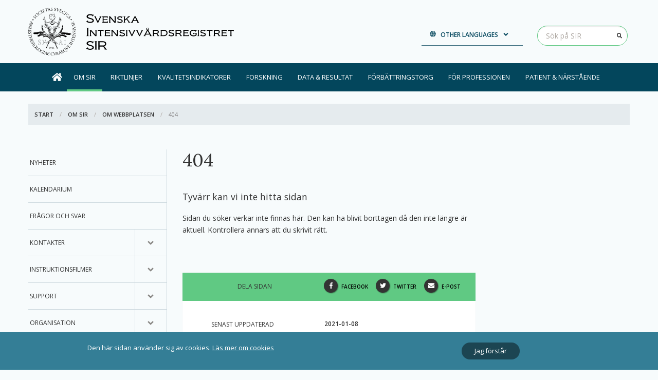

--- FILE ---
content_type: text/html; charset=utf-8
request_url: https://www.icuregswe.org/patient-och-narstaende/att-vardas-pa-intensiven/hud/
body_size: 56353
content:
<!DOCTYPE html>
<html lang="sv">

<head>
    <script>
        window.dataLayer = window.dataLayer || [];
        function gtag(){dataLayer.push(arguments);}
        gtag('js', new Date());

        gtag('config', 'UA-4853528-1');
    </script>
    <meta charset="utf-8"/>
    <meta name="viewport" content="width=device-width, initial-scale=1.0">
    <meta name="title"/>
    <meta name="description"/>
    <meta name="keywords"/>
    <title>404</title>
    
    <link href="/Static/dist/css/app.min.css" rel="stylesheet"/>

    <link href="https://fonts.googleapis.com/css?family=Lora:400,400i,700,700i|Open+Sans:300,400,400i,600,600i" rel="stylesheet">
    <!-- Global site tag (gtag.js) - Google Analytics -->
    <script async src="https://www.googletagmanager.com/gtag/js?id=UA-4853528-1"></script>
</head>


<body class="articlepage standard">

    <div class="overlay"></div>
    <section class="cookies hide" id="cookie">
    <div class="row">
        <div class="small-12 large-10 large-centered columns">
            <div class="large-9 small-12 columns">
                <p>Den h&#228;r sidan anv&#228;nder sig av cookies.  <a href="/om-sir/om-webbplatsen/om-cookies/" target="_top">L&#228;s mer om cookies</a></p>

            </div>
            <div class="large-3 small-12 columns">
                <button id="ButtonCookie">
                    Jag f&#246;rst&#229;r
                </button>
            </div>
        </div>
    </div>
</section>

   
    <header>
    <div class="top-navigation">
        <div id="skip"><a href="#mainContent">Hoppa till huvudinneh&#229;llet</a></div>
<section class="reveal modal-logout" id="logoutModal" data-reveal aria-labelledby="logoutModal" role="dialog">
    <p class="lead">Du loggas ut fr&#229;n SIR</p>
    <p>Vill du forts&#228;tta?</p>
    <div class="row">
        <div class="small-12 medium-12 large-6 columns">
            <button class="button btn-quick" onclick="window.location.href='/util/logout.aspx'" data-close>
                <span>
                    <svg class="fas fa-sign-out-alt" aria-hidden="true">
                        <use xlink:href="/Static/dist/fonts/solid.svg#sign-out-alt"></use>
                    </svg>
                </span>
                Ja, logga ut
            </button>
        </div>
        <div class="small-12 medium-12 large-6 columns">
            <button class="button btn-quick no-i" data-close>
                <span>
                    <svg class="fas fa-sign-in-alt" aria-hidden="true">
                        <use xlink:href="/Static/dist/fonts/solid.svg#sign-in-alt"></use>
                    </svg>
                </span>
                Nej, avbryt
            </button>
        </div>
    </div>
    <button class="close-button" data-close aria-label="St&#228;ng modal" type="button">
        <span aria-hidden="true">&times;</span>
    </button>
</section>

<div class="row">
    
    <div class="medium-5 columns">
        <a href="/" class="website-logo"><img src="/globalassets/sir_logo_web_org.svg"  alt="SIR logotyp, L&#228;nk till startsidan"/></a>
    </div>

    <div class="medium-7 columns text-right header-navigation">
        
        <ul class="usability-menu">
    <li class="li select-language dropdown">
        <button class="toggle-aria-expanded" aria-expanded="false">
            <svg class="fas fa-globe" aria-hidden="true">
                <use xlink:href="/Static/dist/fonts/solid.svg#globe"></use>
            </svg>
            Other languages
                <svg class="fas fa-angle-down" aria-hidden="true">
                    <use xlink:href="/Static/dist/fonts/solid.svg#angle-down"></use>
                </svg>
        </button>

            <ul class="toggle-ar">
                    <li>
                        <a href="/en/about-sir/about-the-website/404/">
                            <svg class="fas fa-angle-right" aria-hidden="true">
                                <use xlink:href="/Static/dist/fonts/solid.svg#angle-right"></use>
                            </svg>
                            English
                        </a>
                    </li>
            </ul>
    </li>
    <li class="li dropdown">
    </li>
</ul>


        
<form action="/sok/" class="search" role="search" method="GET">
    <input type="hidden" name="name" id="hiddenLabels"
           data-suggestion="F&#246;rslag "
           data-searchhit="S&#246;ktr&#228;ff "
           data-searchhits="S&#246;ktr&#228;ffar "
           data-and="och "
           data-found="hittades "
           data-navigate="Navigera up och ned med piltangenterna." />
    <ul class="menu">
        <li>
            <input autocomplete="off" data-url="/api/search/asyoutype" type="search" placeholder="S&#246;k p&#229; SIR" aria-label="S&#246;k p&#229; SIR" class="animated-search-form global-search" name="Filter.Query">
            <svg class="fas fa-spinner fa-pulse fa-fw loading" aria-hidden="true">
                <use xlink:href="/Static/dist/fonts/solid.svg#spinner"></use>
            </svg>
            <span class="show-for-sr">Loading...</span>
            <svg class="fas fa-times clear-input" aria-hidden="true">
                <use xlink:href="/Static/dist/fonts/solid.svg#times"></use>
            </svg>
            <span class="show-for-sr">Clear input</span>
        </li>
        <li>
            <button type="submit" class="button-search" aria-label="S&#246;k">
                <svg class="fas fa-search" aria-hidden="true">
                    <use xlink:href="/Static/dist/fonts/solid.svg#search"></use>
                </svg>
            </button>
        </li>
    </ul>
</form>


    </div>
</div>

    </div>
    <div class="global-navigation">
        
    <div class="title-bar hide-for-large">
        <div class="title-bar-left">
            <a href="/" class="website-logo"><img src="/static/app/images/SIR_logo_web_neg.svg" alt="SIR logotyp, L&#228;nk till startsidan"/></a>
        </div>
        <div class="title-bar-right">
            <div class="mobile-search">
                <button type="button" data-toggle="mobileSearch">
                    <svg class="fas fa-search" aria-hidden="true">
                        <use xlink:href="/Static/dist/fonts/solid.svg#search"></use>
                    </svg>
                    <span class="title-bar-title">S&#246;k</span>
                </button>
            </div>
            <div class="mobile-menu" data-title-open="Meny" data-title-close="St&#228;ng"> 
                <button type="button">
                    <svg class="fas fa-bars" aria-hidden="true">
                        <use xlink:href="/Static/dist/fonts/solid.svg#bars"></use>
                    </svg>
                    <span class="title-bar-title">Meny</span>
                </button>
            </div>
        </div>
    </div>



<div id="mobileSearch">
    <div class="row">
        <div class="medium-12 columns">
            <form action="/sok/" class="" role="search" aria-label="Global s&#246;k, mobil" method="GET">
                <ul class="menu align-center">
                    <li>
                        <input data-url="/api/search/asyoutype" type="search" placeholder="S&#246;k p&#229; SIR" aria-label="S&#246;k p&#229; SIR"  class="global-search" name="Filter.Query">
                        <svg class="fas fa-spinner fa-pulse fa-fw loading" aria-hidden="true">
                            <use xlink:href="/Static/dist/fonts/solid.svg#spinner"></use>
                        </svg>        
                        <span class="show-for-sr">Loading...</span>
                        <svg class="fas fa-times clear-input" aria-hidden="true">
                            <use xlink:href="/Static/dist/fonts/solid.svg#times"></use>
                        </svg>
                    <span class="show-for-sr">Clear input</span></li>
                    <li>
                        <button type="submit" class="mobile-search-button" aria-label="S&#246;k">
                            <svg class="fas fa-search" aria-hidden="true">
                                <use xlink:href="/Static/dist/fonts/solid.svg#search"></use>
                            </svg>
                        </button>
                    </li>
                </ul>
            </form>
        </div>
    </div>
</div>



<nav aria-label="Huvudmeny" class="top-bar" id="mainNavigation">
    <div class="top-bar-left">
        <ul class="vertical large-horizontal menu level-0">
            <li><a href="/" class="home-link" aria-label="G&#229; till startsidan" title="G&#229; till startsidan">
                    <svg class="fas fa-home" aria-label="G&#229; till startsidan" aria-hidden="true">
                        <use xlink:href="/Static/dist/fonts/solid.svg#home"></use>
                    </svg>
                </a>
            </li>
                <li class="has-children active ">
                    
                    <button aria-expanded="true" class="toggle-container toggle-aria-expanded active">
                        <div class="toggle-subs"></div>
                    </button>
                    <a href="/om-sir/" class="">Om SIR</a>

                        <ul class="vertical menu submenu open level-1">
                                <li class="  open ">
                                    <a href="/om-sir/nyheter/" class="">Nyheter</a>

                                </li>
                                <li class="  open ">
                                    <a href="/om-sir/kalendarium/" class="">Kalendarium</a>

                                </li>
                                <li class="  open ">
                                    <a href="/om-sir/fragor-och-svar/" class="">Fr&#229;gor och svar</a>

                                </li>
                                <li class="has-children  open ">
                                        <button aria-expanded="false" class="toggle-container toggle-aria-expanded "><div class="toggle-subs"></div></button>
                                    <a href="/om-sir/kontakter/" class="">Kontakter</a>

                                        <ul class="vertical menu submenu  level-2">
                                                <li class="  ">
                                                    <a href="/om-sir/kontakter/anstallda2/" class="">Medarbetare</a>
                                                </li>
                                                <li class="  ">
                                                    <a href="/om-sir/kontakter/styrelsen/" class="">Styrgrupp SIR</a>
                                                </li>
                                                <li class="  ">
                                                    <a href="/om-sir/kontakter/ekonomisk-kontaktinformation/" class="">Ekonomisk kontaktinformation</a>
                                                </li>
                                                <li class="  ">
                                                    <a href="/om-sir/kontakter/Personuppgiftsombud/" class="">Personuppgiftsansvar</a>
                                                </li>
                                        </ul>
                                </li>
                                <li class="has-children  open ">
                                        <button aria-expanded="false" class="toggle-container toggle-aria-expanded "><div class="toggle-subs"></div></button>
                                    <a href="/om-sir/instruktionsfilmer/" class="">Instruktionsfilmer</a>

                                        <ul class="vertical menu submenu  level-2">
                                                <li class="  ">
                                                    <a href="/om-sir/instruktionsfilmer/utdataportalen/" class="">Filmer om utdataportalen</a>
                                                </li>
                                                <li class="  ">
                                                    <a href="/om-sir/instruktionsfilmer/filmer-om-indataportalen/" class="">Film om Valideringsprogrammet</a>
                                                </li>
                                        </ul>
                                </li>
                                <li class="has-children  open ">
                                        <button aria-expanded="false" class="toggle-container toggle-aria-expanded "><div class="toggle-subs"></div></button>
                                    <a href="/om-sir/support/" class="">Support</a>

                                        <ul class="vertical menu submenu  level-2">
                                                <li class="  ">
                                                    <a href="/om-sir/support/valideringsprogram/" class="">Valideringsprogram</a>
                                                </li>
                                                <li class="  ">
                                                    <a href="/om-sir/support/xml-hantering/" class="">Filformat f&#246;r data&#246;verf&#246;ring</a>
                                                </li>
                                                <li class="  ">
                                                    <a href="/om-sir/support/aterrapportering/" class="">&#197;terrapportering</a>
                                                </li>
                                        </ul>
                                </li>
                                <li class="has-children  open ">
                                        <button aria-expanded="false" class="toggle-container toggle-aria-expanded "><div class="toggle-subs"></div></button>
                                    <a href="/om-sir/organisation/" class="">Organisation</a>

                                        <ul class="vertical menu submenu  level-2">
                                                <li class="  ">
                                                    <a href="/om-sir/organisation/datajuridik/" class="">Datajuridik</a>
                                                </li>
                                                <li class="  ">
                                                    <a href="/om-sir/organisation/etiskt-reglemente/" class="">Etiskt reglemente</a>
                                                </li>
                                                <li class="  ">
                                                    <a href="/om-sir/organisation/it-policy/" class="">IT-policy</a>
                                                </li>
                                        </ul>
                                </li>
                                <li class="has-children active open ">
                                        <button aria-expanded="true" class="toggle-container toggle-aria-expanded active"><div class="toggle-subs"></div></button>
                                    <a href="/om-sir/om-webbplatsen/" class="">Om webbplatsen</a>

                                        <ul class="vertical menu submenu open level-2">
                                                <li class=" open ">
                                                    <a href="/om-sir/om-webbplatsen/tillganglighet_anpassning/" class="">Tillg&#228;nglighet och anpassning</a>
                                                </li>
                                                <li class=" open ">
                                                    <a href="/om-sir/om-webbplatsen/rssfeed--kalenderhandelser/" class="">RSS-feed och Kalenderh&#228;ndelser</a>
                                                </li>
                                                <li class=" open ">
                                                    <a href="/om-sir/om-webbplatsen/om-cookies/" class="">Om Cookies</a>
                                                </li>
                                        </ul>
                                </li>
                        </ul>
                </li>
                <li class="has-children  ">
                    
                    <button aria-expanded="false" class="toggle-container toggle-aria-expanded ">
                        <div class="toggle-subs"></div>
                    </button>
                    <a href="/riktlinjer/" class="">Riktlinjer</a>

                        <ul class="vertical menu submenu  level-1">
                                <li class="   ">
                                    <a href="/riktlinjer/riktlinjer/" class="">Riktlinjer med huvudansvariga</a>

                                </li>
                                <li class="has-children   ">
                                        <button aria-expanded="false" class="toggle-container toggle-aria-expanded "><div class="toggle-subs"></div></button>
                                    <a href="/riktlinjer/riktlinjer-gallande-registrering-lista/" class="">Riktlinjer g&#228;llande registrering</a>

                                        <ul class="vertical menu submenu  level-2">
                                                <li class="  ">
                                                    <a href="/riktlinjer/riktlinjer-gallande-registrering-lista/avlidna-pa-iva/" class="">Avlidna p&#229; IVA</a>
                                                </li>
                                                <li class="  ">
                                                    <a href="/riktlinjer/riktlinjer-gallande-registrering-lista/behandlingsstrategi/" class="">Behandlingsstrategi</a>
                                                </li>
                                                <li class="  ">
                                                    <a href="/riktlinjer/riktlinjer-gallande-registrering-lista/clinical-frailty-scale/" class="">Clinical Frailty Scale</a>
                                                </li>
                                                <li class="  ">
                                                    <a href="/riktlinjer/riktlinjer-gallande-registrering-lista/diagnoser/" class="">Diagnoser</a>
                                                </li>
                                                <li class="  ">
                                                    <a href="/riktlinjer/riktlinjer-gallande-registrering-lista/grunddata---vardtillfalle/" class="">Grunddata - V&#229;rdtillf&#228;lle</a>
                                                </li>
                                                <li class="  ">
                                                    <a href="/riktlinjer/riktlinjer-gallande-registrering-lista/influensaregistrering-siri/" class="">Influensa och virusinfektion</a>
                                                </li>
                                                <li class="  ">
                                                    <a href="/riktlinjer/riktlinjer-gallande-registrering-lista/inrapportering-av-data/" class="">Inrapportering av data</a>
                                                </li>
                                                <li class="  ">
                                                    <a href="/riktlinjer/riktlinjer-gallande-registrering-lista/intermediarvard/" class="">Intermedi&#228;rv&#229;rd</a>
                                                </li>
                                                <li class="  ">
                                                    <a href="/riktlinjer/riktlinjer-gallande-registrering-lista/nationella-kvalitetsindikatorer/" class="">Nationella Kvalitetsindikatorer</a>
                                                </li>
                                                <li class="  ">
                                                    <a href="/riktlinjer/riktlinjer-gallande-registrering-lista/negativa-handelser--komplikationer/" class="">Negativa h&#228;ndelser &amp; komplikationer</a>
                                                </li>
                                                <li class="  ">
                                                    <a href="/riktlinjer/riktlinjer-gallande-registrering-lista/omvardnadsvariabler/" class="">Omv&#229;rdnadsvariabler - Sm&#228;rta, sedering och delirium</a>
                                                </li>
                                                <li class="  ">
                                                    <a href="/riktlinjer/riktlinjer-gallande-registrering-lista/postiva-uppfoljning/" class="">PostIVA-uppf&#246;ljning</a>
                                                </li>
                                                <li class="  ">
                                                    <a href="/riktlinjer/riktlinjer-gallande-registrering-lista/riktlinje-for-svensk-intensivvard/" class="">Riktlinje f&#246;r svensk intensivv&#229;rd</a>
                                                </li>
                                                <li class="  ">
                                                    <a href="/riktlinjer/riktlinjer-gallande-registrering-lista/riktlinje-riskjustering/" class="">Riskjustering</a>
                                                </li>
                                                <li class="  ">
                                                    <a href="/riktlinjer/riktlinjer-gallande-registrering-lista/sofa---daglig/" class="">SOFA - Daglig</a>
                                                </li>
                                                <li class="  ">
                                                    <a href="/riktlinjer/riktlinjer-gallande-registrering-lista/vardbegaran---mig/" class="">V&#229;rdbeg&#228;ran - MIG</a>
                                                </li>
                                                <li class="  ">
                                                    <a href="/riktlinjer/riktlinjer-gallande-registrering-lista/vardtyngdsmatning-nems/" class="">V&#229;rdtyngdsm&#228;tning NEMS</a>
                                                </li>
                                                <li class="  ">
                                                    <a href="/riktlinjer/riktlinjer-gallande-registrering-lista/vardtyngdsmatning/" class="">V&#229;rdtyngdsm&#228;tning VTS 2014</a>
                                                </li>
                                                <li class="  ">
                                                    <a href="/riktlinjer/riktlinjer-gallande-registrering-lista/atgarder/" class="">&#197;tg&#228;rder och operationer</a>
                                                </li>
                                        </ul>
                                </li>
                                <li class="   ">
                                    <a href="/riktlinjer/ovriga-riktlinjer/" class="">&#214;vriga riktlinjer</a>

                                </li>
                                <li class="   ">
                                    <a href="/riktlinjer/tidigare-publicerade-riktlinjer/" class="">Tidigare publicerade riktlinjer</a>

                                </li>
                        </ul>
                </li>
                <li class="has-children  ">
                    
                    <button aria-expanded="false" class="toggle-container toggle-aria-expanded ">
                        <div class="toggle-subs"></div>
                    </button>
                    <a href="/kvalitetsindikatorer/" class="">Kvalitetsindikatorer</a>

                        <ul class="vertical menu submenu  level-1">
                                <li class="has-children   ">
                                        <button aria-expanded="false" class="toggle-container toggle-aria-expanded "><div class="toggle-subs"></div></button>
                                    <a href="/kvalitetsindikatorer/nationella-kvalitetsindikatorer2/" class="">Nationella kvalitetsindikatorer</a>

                                        <ul class="vertical menu submenu  level-2">
                                                <li class="  ">
                                                    <a href="/kvalitetsindikatorer/nationella-kvalitetsindikatorer2/nationella-kvalitetsindikatorer/" class="">Q1. F&#246;ljer riktlinje f&#246;r svensk intensivv&#229;rd</a>
                                                </li>
                                                <li class="  ">
                                                    <a href="/kvalitetsindikatorer/nationella-kvalitetsindikatorer2/kvalitetsindikator-2/" class="">Q2. Riskjusterad mortalitet</a>
                                                </li>
                                                <li class="  ">
                                                    <a href="/kvalitetsindikatorer/nationella-kvalitetsindikatorer2/kvalitetsindikator-4/" class="">Q4. &#214;verflyttning till annan IVA p.g.a. egen resursbrist</a>
                                                </li>
                                                <li class="  ">
                                                    <a href="/kvalitetsindikatorer/nationella-kvalitetsindikatorer2/kvalitetsindikator-5/" class="">Q5. Oplanerad &#229;terinl&#228;ggning p&#229; samma IVA inom 72 timmar</a>
                                                </li>
                                                <li class="  ">
                                                    <a href="/kvalitetsindikatorer/nationella-kvalitetsindikatorer2/kvalitetsindikator-6/" class="">Q6. Uppm&#228;rksammande av m&#246;jliga donatorer</a>
                                                </li>
                                                <li class="  ">
                                                    <a href="/kvalitetsindikatorer/nationella-kvalitetsindikatorer2/kvalitetsindikator-7/" class="">Q7. Livsuppeh&#229;llande behandling och behandlingsstrategi</a>
                                                </li>
                                        </ul>
                                </li>
                        </ul>
                </li>
                <li class="has-children  ">
                    
                    <button aria-expanded="false" class="toggle-container toggle-aria-expanded ">
                        <div class="toggle-subs"></div>
                    </button>
                    <a href="/forskning/" class="">Forskning</a>

                        <ul class="vertical menu submenu  level-1">
                                <li class="   ">
                                    <a href="/forskning/fou-ansokningar/" class="">Ans&#246;k om datauttag</a>

                                </li>
                        </ul>
                </li>
                <li class="has-children  ">
                    
                    <button aria-expanded="false" class="toggle-container toggle-aria-expanded ">
                        <div class="toggle-subs"></div>
                    </button>
                    <a href="/data--resultat/" class="">Data &amp; Resultat</a>

                        <ul class="vertical menu submenu  level-1">
                                <li class="   ">
                                    <a href="/data--resultat/ansok-om-behorighet/" class="">Indataportalen</a>

                                </li>
                                <li class="   ">
                                    <a href="/data--resultat/utdataportalen/" class="">Utdataportalen</a>

                                </li>
                                <li class="has-children   ">
                                        <button aria-expanded="false" class="toggle-container toggle-aria-expanded "><div class="toggle-subs"></div></button>
                                    <a href="/data--resultat/webbformular/" class="">Webbformul&#228;r</a>

                                        <ul class="vertical menu submenu  level-2">
                                                <li class="  ">
                                                    <a href="/data--resultat/webbformular/avlidna-pa-iva/" class="">Avlidna p&#229; IVA</a>
                                                </li>
                                                <li class="  ">
                                                    <a href="/data--resultat/webbformular/organisatoriska-matetal-donation/" class="">Strukturella indikatorer donation</a>
                                                </li>
                                                <li class="  ">
                                                    <a href="/data--resultat/webbformular/postiva-uppfoljning/" class="">PostIVA-uppf&#246;ljning</a>
                                                </li>
                                                <li class="  ">
                                                    <a href="/data--resultat/webbformular/siri-influensaregistrering/" class="">Influensa och virusinfektion</a>
                                                </li>
                                                <li class="  ">
                                                    <a href="/data--resultat/webbformular/intensivvardsplatser/" class="">Intensivv&#229;rdsplatser</a>
                                                </li>
                                                <li class="  ">
                                                    <a href="/data--resultat/webbformular/riktlinje-for-svensk-intensivvard/" class="">Riktlinje f&#246;r svensk intensivv&#229;rd</a>
                                                </li>
                                                <li class="  ">
                                                    <a href="/data--resultat/webbformular/vardbegaran-mig/" class="">V&#229;rdbeg&#228;ran-MIG</a>
                                                </li>
                                        </ul>
                                </li>
                                <li class="   ">
                                    <a href="/data--resultat/publikationer/" class="">Publikationer</a>

                                </li>
                                <li class="has-children   ">
                                        <button aria-expanded="false" class="toggle-container toggle-aria-expanded "><div class="toggle-subs"></div></button>
                                    <a href="/data--resultat/arsrapporter/" class="">&#197;rsrapporter</a>

                                        <ul class="vertical menu submenu  level-2">
                                                <li class="  ">
                                                    <a href="/data--resultat/arsrapporter/referenser/" class="">&#197;rsrapporter - referenser</a>
                                                </li>
                                        </ul>
                                </li>
                                <li class="   ">
                                    <a href="/data--resultat/covid-19-i-svensk-intensivvard/" class="">COVID-19 i svensk intensivv&#229;rd</a>

                                </li>
                                <li class="   ">
                                    <a href="/data--resultat/inloggad-eller-ej---vad-behover-jag-veta/" class="">Inloggad eller ej - vad beh&#246;ver jag veta</a>

                                </li>
                        </ul>
                </li>
                <li class="has-children  ">
                    
                    <button aria-expanded="false" class="toggle-container toggle-aria-expanded ">
                        <div class="toggle-subs"></div>
                    </button>
                    <a href="/forbattringstorg/" class="">F&#246;rb&#228;ttringstorg</a>

                        <ul class="vertical menu submenu  level-1">
                                <li class="   ">
                                    <a href="/forbattringstorg/infor-kommande-audit/" class="">Audit</a>

                                </li>
                                <li class="   ">
                                    <a href="/forbattringstorg/audit-tips-och-dokument/" class="">Audit - erfarenheter och dokumentation</a>

                                </li>
                                <li class="   ">
                                    <a href="/forbattringstorg/forbattringsarbete---goda-exempel/" class="">F&#246;rb&#228;ttringsarbeten</a>

                                </li>
                                <li class="   ">
                                    <a href="/forbattringstorg/goda-exempel/" class="">Goda exempel</a>

                                </li>
                        </ul>
                </li>
                <li class="has-children  ">
                    
                    <button aria-expanded="false" class="toggle-container toggle-aria-expanded ">
                        <div class="toggle-subs"></div>
                    </button>
                    <a href="/for-professionen/" class="">F&#246;r professionen</a>

                        <ul class="vertical menu submenu  level-1">
                                <li class="   ">
                                    <a href="/for-professionen/anslagstavla---iva/" class="">Anslagstavla - IVA</a>

                                </li>
                                <li class="   ">
                                    <a href="/for-professionen/infomation-om-registering-till-patienter/" class="">Information till patienter</a>

                                </li>
                                <li class="   ">
                                    <a href="/for-professionen/intermediarvard/" class="">Intermedi&#228;rv&#229;rd</a>

                                </li>
                                <li class="   ">
                                    <a href="/for-professionen/icu-register/" class="">ICU register</a>

                                </li>
                                <li class="   ">
                                    <a href="/for-professionen/lasvart-om-intensivvard/" class="">L&#228;sv&#228;rt om intensivv&#229;rd</a>

                                </li>
                                <li class="   ">
                                    <a href="/for-professionen/lankar-till-intensivvard/" class="">L&#228;nkar till intensivv&#229;rd</a>

                                </li>
                                <li class="   ">
                                    <a href="/for-professionen/utbildningsportalen/" class="">Utbildningsportalen</a>

                                </li>
                        </ul>
                </li>
                <li class="has-children  ">
                    
                    <button aria-expanded="false" class="toggle-container toggle-aria-expanded ">
                        <div class="toggle-subs"></div>
                    </button>
                    <a href="/patient-och-narstaende/" class="">Patient &amp; N&#228;rst&#229;ende</a>

                        <ul class="vertical menu submenu  level-1">
                                <li class="has-children   ">
                                        <button aria-expanded="false" class="toggle-container toggle-aria-expanded "><div class="toggle-subs"></div></button>
                                    <a href="/patient-och-narstaende/Intensiv/" class="">Vad &#228;r intensivv&#229;rd</a>

                                        <ul class="vertical menu submenu  level-2">
                                                <li class="  ">
                                                    <a href="/patient-och-narstaende/Intensiv/barnintensivvardsavdelningar/" class="">Barnintensivv&#229;rdsavdelningar</a>
                                                </li>
                                        </ul>
                                </li>
                                <li class="   ">
                                    <a href="/patient-och-narstaende/att-vardas-pa-intensiven/" class="">Att v&#229;rdas p&#229; intensiven</a>

                                </li>
                                <li class="   ">
                                    <a href="/patient-och-narstaende/for-dig-som-ar-narstaende/" class="">F&#246;r dig som &#228;r n&#228;rst&#229;ende</a>

                                </li>
                                <li class="   ">
                                    <a href="/patient-och-narstaende/tiden-efter-intensivvarden/" class="">Tiden efter intensivv&#229;rden</a>

                                </li>
                                <li class="   ">
                                    <a href="/patient-och-narstaende/uppfoljningsmottagning/" class="">Uppf&#246;ljningsmottagning</a>

                                </li>
                                <li class="   ">
                                    <a href="/patient-och-narstaende/patientinformation-om-sir/" class="">Patientinformation om SIR</a>

                                </li>
                                <li class="   ">
                                    <a href="/patient-och-narstaende/att-ge-eller-inte-ge-livsuppehallande-behandling/" class="">Livsuppeh&#229;llande behandling</a>

                                </li>
                                <li class="   ">
                                    <a href="/patient-och-narstaende/organdonation/" class="">Organdonation</a>

                                </li>
                                <li class="   ">
                                    <a href="/patient-och-narstaende/mobil-intensivvardsgrupp---mig/" class="">Mobil Intensivv&#229;rdsgrupp - MIG</a>

                                </li>
                                <li class="has-children   ">
                                        <button aria-expanded="false" class="toggle-container toggle-aria-expanded "><div class="toggle-subs"></div></button>
                                    <a href="/patient-och-narstaende/vardresultat-for-patienter/" class="">V&#229;rdresultat f&#246;r patienter</a>

                                        <ul class="vertical menu submenu  level-2">
                                                <li class="  ">
                                                    <a href="/patient-och-narstaende/vardresultat-for-patienter/riskjusterad-mortalitetdodlighet/" class="">Riskjusterad mortalitet/d&#246;dlighet</a>
                                                </li>
                                                <li class="  ">
                                                    <a href="/patient-och-narstaende/vardresultat-for-patienter/behandlingsstrategi/" class="">Behandlingsstrategi</a>
                                                </li>
                                                <li class="  ">
                                                    <a href="/patient-och-narstaende/vardresultat-for-patienter/uppfoljning-efter-intensivvard/" class="">Uppf&#246;ljning efter intensivv&#229;rd</a>
                                                </li>
                                        </ul>
                                </li>
                                <li class="   ">
                                    <a href="/patient-och-narstaende/las-och-sevart/" class="">L&#228;s och sev&#228;rt</a>

                                </li>
                        </ul>
                </li>
        </ul>

            <ul class="usability-menu">
    <li class="li select-language dropdown">
        <button class="toggle-aria-expanded" aria-expanded="false">
            <svg class="fas fa-globe" aria-hidden="true">
                <use xlink:href="/Static/dist/fonts/solid.svg#globe"></use>
            </svg>
            Other languages
                <svg class="fas fa-angle-down" aria-hidden="true">
                    <use xlink:href="/Static/dist/fonts/solid.svg#angle-down"></use>
                </svg>
        </button>
        <ul>
            <li>
                <a href="/en/about-sir/about-the-website/404/">
                    <svg class="fas fa-angle-right" aria-hidden="true">
                        <use xlink:href="/Static/dist/fonts/solid.svg#angle-right"></use>
                    </svg>
                    English
                </a>
            </li>
        </ul>
    </li>
    <li class="li">
    </li>
</ul>



    </div>
</div>

    </div>
</header>


 
    
   

    <div class="body-content" id="app">
        

<div class="row">
    <div class="medium-12 columns">
    <nav class="breadcrumbs-nav" aria-label="Br&#246;dsmula">
        <ul class="breadcrumbs">
                <li><a href="/">Start</a></li>
                <li><a href="/om-sir/">Om SIR</a></li>
                <li><a href="/om-sir/om-webbplatsen/">Om webbplatsen</a></li>
            <li class="active"><span class="show-for-sr">Aktiv: </span>404</li>
        </ul>
    </nav>
</div>


    <div class="area left-area small-12 large-3 columns">
        <nav aria-label="Undermeny">

<ul class="sub-nav level-0">

        <li class="  ">
            
            <a href="/om-sir/nyheter/">Nyheter</a>


        </li>
        <li class="  ">
            
            <a href="/om-sir/kalendarium/">Kalendarium</a>


        </li>
        <li class="  ">
            
            <a href="/om-sir/fragor-och-svar/">Fr&#229;gor och svar</a>


        </li>
        <li class="has-children  ">
            
            <a href="/om-sir/kontakter/">Kontakter</a>

                <button tabindex="0" aria-expanded="false" aria-label="Undermeny f&#246;r, Kontakter" class="toggle-container toggle-aria-expanded ">
                    <div class="toggle-subs"></div>
                </button>

                <ul class="sub-nav submenu  level-1">
                                <li class="   ">
            <a href="/om-sir/kontakter/anstallda2/" class="">Medarbetare</a>
        </li>
        <li class="   ">
            <a href="/om-sir/kontakter/styrelsen/" class="">Styrgrupp SIR</a>
        </li>
        <li class="   ">
            <a href="/om-sir/kontakter/ekonomisk-kontaktinformation/" class="">Ekonomisk kontaktinformation</a>
        </li>
        <li class="   ">
            <a href="/om-sir/kontakter/Personuppgiftsombud/" class="">Personuppgiftsansvar</a>
        </li>

                </ul>
        </li>
        <li class="has-children  ">
            
            <a href="/om-sir/instruktionsfilmer/">Instruktionsfilmer</a>

                <button tabindex="0" aria-expanded="false" aria-label="Undermeny f&#246;r, Instruktionsfilmer" class="toggle-container toggle-aria-expanded ">
                    <div class="toggle-subs"></div>
                </button>

                <ul class="sub-nav submenu  level-1">
                                <li class="   ">
            <a href="/om-sir/instruktionsfilmer/utdataportalen/" class="">Filmer om utdataportalen</a>
        </li>
        <li class="   ">
            <a href="/om-sir/instruktionsfilmer/filmer-om-indataportalen/" class="">Film om Valideringsprogrammet</a>
        </li>

                </ul>
        </li>
        <li class="has-children  ">
            
            <a href="/om-sir/support/">Support</a>

                <button tabindex="0" aria-expanded="false" aria-label="Undermeny f&#246;r, Support" class="toggle-container toggle-aria-expanded ">
                    <div class="toggle-subs"></div>
                </button>

                <ul class="sub-nav submenu  level-1">
                                <li class="   ">
            <a href="/om-sir/support/valideringsprogram/" class="">Valideringsprogram</a>
        </li>
        <li class="   ">
            <a href="/om-sir/support/xml-hantering/" class="">Filformat f&#246;r data&#246;verf&#246;ring</a>
        </li>
        <li class="   ">
            <a href="/om-sir/support/aterrapportering/" class="">&#197;terrapportering</a>
        </li>

                </ul>
        </li>
        <li class="has-children  ">
            
            <a href="/om-sir/organisation/">Organisation</a>

                <button tabindex="0" aria-expanded="false" aria-label="Undermeny f&#246;r, Organisation" class="toggle-container toggle-aria-expanded ">
                    <div class="toggle-subs"></div>
                </button>

                <ul class="sub-nav submenu  level-1">
                                <li class="   ">
            <a href="/om-sir/organisation/datajuridik/" class="">Datajuridik</a>
        </li>
        <li class="   ">
            <a href="/om-sir/organisation/etiskt-reglemente/" class="">Etiskt reglemente</a>
        </li>
        <li class="   ">
            <a href="/om-sir/organisation/it-policy/" class="">IT-policy</a>
        </li>

                </ul>
        </li>
        <li class="has-children active ">
            
            <a href="/om-sir/om-webbplatsen/">Om webbplatsen</a>

                <button tabindex="0" aria-expanded="true" aria-label="Undermeny f&#246;r, Om webbplatsen" class="toggle-container toggle-aria-expanded active">
                    <div class="toggle-subs"></div>
                </button>

                <ul class="sub-nav submenu open level-1">
                                <li class="  open ">
            <a href="/om-sir/om-webbplatsen/tillganglighet_anpassning/" class="">Tillg&#228;nglighet och anpassning</a>
        </li>
        <li class="  open ">
            <a href="/om-sir/om-webbplatsen/rssfeed--kalenderhandelser/" class="">RSS-feed och Kalenderh&#228;ndelser</a>
        </li>
        <li class="  open ">
            <a href="/om-sir/om-webbplatsen/om-cookies/" class="">Om Cookies</a>
        </li>

                </ul>
        </li>
</ul>   
</nav>

       
    </div>

    <div id="mainContent" class="area main-area small-12 large-9 columns">              

        <div class="row">
            <div class="area article-main-area small-12 medium-8 columns">
                <main>
<h1>404</h1>
                        <section class="page-section article-content">
                    <div class="intro-p-container article-intro-p"><p>Tyvärr kan vi inte hitta sidan</p></div>
        <p>Sidan du söker verkar inte finnas här. Den kan ha blivit borttagen då den inte längre är aktuell. Kontrollera annars att du skrivit rätt.</p>
        
    </section>


                </main>
                <footer class="article-footer" aria-label="Artikelsidfot">
    <div class="socialmedia">
        <div class="row" data-equalizer>
            <div class="small-12  medium-4 columns footer-left" data-equalizer-watch>
                <h2>Dela sidan</h2>
            </div>
            <div class="small-12 medium-8 columns share footer-right" data-equalizer-watch>
                <div class="share-part">

    <a id="facebookShare" href="#" class="socialmedia-btn small darker facebook-btn">
        <div class="socialmedia-btn-icon">
            <svg class="fab fa-facebook-f" aria-hidden="true">
                <use xlink:href="/Static/dist/fonts/brands.svg#facebook-f"></use>
            </svg>
        </div>
        <div class="socialmedia-btn-text"><span class="sr-only">Dela denna sida p&#229; </span>Facebook</div>
    </a>

    <a href="https://twitter.com/share?" target="_blank" class="socialmedia-btn small twitter-btn darker">
        <div class="socialmedia-btn-icon">
            <svg class="fab fa-twitter" aria-hidden="true">
                <use xlink:href="/Static/dist/fonts/brands.svg#twitter"></use>
            </svg>
        </div>
        <div class="socialmedia-btn-text"><span class="sr-only">Dela denna sida p&#229; </span>Twitter </div>
    </a>

    <a id="emailShare" href="#" title="Dela via Email" class="socialmedia-btn small email-btn darker">
        <div class="socialmedia-btn-icon">
            <svg class="fas fa-envelope" aria-hidden="true">
                <use xlink:href="/Static/dist/fonts/solid.svg#envelope"></use>
            </svg>
        </div>
        <div class="socialmedia-btn-text"><span class="sr-only">Dela denna sida via </span>E-post</div>
    </a>
</div>

            </div>
        </div>
    </div>
    <div class="article-meta-data">
        <div class="row meta-row">
            <div class="small-12 medium-4 columns footer-left">
                <h2>Senast uppdaterad</h2>
            </div>
            <div class="small-12 medium-8 columns footer-right footer-meta">
                2021-01-08
            </div>
        </div>
        <div class="row meta-row article-print-row">
            <div class="small-12 medium-4 columns footer-left">
            </div>
            <div class="small-12 medium-8 columns footer-right">
                <a href="javascript:window.print()">
                    <svg class="fas fa-print" aria-hidden="true">
                        <use xlink:href="/Static/dist/fonts/solid.svg#print"></use>
                    </svg>
                    Skriv ut denna sida
                </a>
            </div>
        </div>
    </div>
</footer>

            </div>
            <div class="area right-area small-12 medium-4 columns">
                
            </div>
        </div>

    </div>
</div>


    </div>
    <footer class="page-footer">
    <div class="row">
        <div class="large-6 medium-12 small-12 columns shortcuts">
            <h2>Genv&#228;gar p&#229; SIR</h2>
            <ul>
        <li>
            <a href="/data--resultat/arsrapporter/">&#197;rsrapporter</a>
        </li>
        <li>
            <a href="/data--resultat/publikationer/">Publikationer</a>
        </li>
        <li>
            <a href="/om-sir/kontakter/ekonomisk-kontaktinformation/" title="Här finns information om bl.a fakturering">Ekonomisk kontaktinformation</a>
        </li>
        <li>
            <a href="/om-sir/organisation/">SIR:s stadgar</a>
        </li>
        <li>
            <a href="/om-sir/instruktionsfilmer/">Instruktionsfilmer</a>
        </li>
        <li>
            <a href="/riktlinjer/riktlinjer-gallande-registrering-lista/">Riktlinjer g&#228;llande registrering</a>
        </li>
        <li>
            <a href="/forskning/fou-ansokningar/">FoU ans&#246;kningar</a>
        </li>
        <li>
            <a href="http://utbildning.icuregswe.org/" target="_blank">Utbildningsportal</a>
        </li>
        <li>
            <a href="https://www.ucr.uu.se/sv/" target="_blank">Kvalitetsregistercentrum- UCR</a>
        </li>
        <li>
            <a href="/a-o/">A - &#214;</a>
        </li>
</ul>

        </div>
        <div class="small-12 medium-6 large-3 columns contact-column">
            <h2>Kontakt</h2>
            <p><strong>Svenska Intensivvårdsregistret</strong></p>
<p><strong>Telefon</strong><br />Information gällande telefonnummer kommer</p>
<p><strong>E-mail<br /></strong><a href="mailto:sir@icuregswe.org">sir@icuregswe.org</a></p>
        </div>
        <div class="small-12 medium-6 large-3 columns quick-btn-column">
            <div class="row">
                <div class="small-12 columns"><a href="/om-sir/kontakter/" class="button btn-quick ">
        <span class="envelope">
            <svg class="fas fa-envelope" aria-hidden="true">
                <use xlink:href="/Static/dist/fonts/solid.svg#envelope"></use>
            </svg>
        </span>
    Kontakta oss
</a></div><div class="small-12 columns"><a href="http://portal.icuregswe.org/utdata/" class="button btn-quick ">
        <span class="chart-bar">
            <svg class="fas fa-chart-bar" aria-hidden="true">
                <use xlink:href="/Static/dist/fonts/solid.svg#chart-bar"></use>
            </svg>
        </span>
    Utdataportalen
</a></div><div class="small-12 columns"><a href="https://secure.icuregswe.org/" class="button btn-quick ">
        <span class="chart-bar">
            <svg class="fas fa-chart-bar" aria-hidden="true">
                <use xlink:href="/Static/dist/fonts/solid.svg#chart-bar"></use>
            </svg>
        </span>
    Indataportalen
</a></div><div class="small-12 columns"><a href="/om-sir/fragor-och-svar/" class="button btn-quick ">
        <span class="comments">
            <svg class="fas fa-comments" aria-hidden="true">
                <use xlink:href="/Static/dist/fonts/solid.svg#comments"></use>
            </svg>
        </span>
    Fr&#229;gor och svar
</a></div><div class="small-12 columns"><a href="http://utbildning.icuregswe.org/" class="button btn-quick ">
        <span class="book">
            <svg class="fas fa-book" aria-hidden="true">
                <use xlink:href="/Static/dist/fonts/solid.svg#book"></use>
            </svg>
        </span>
    Utbildningsportal
</a></div>
            </div>
        </div>
    </div>

    <div class="row socialmedia-row">
        <div class="columns large-12">
                <a href="https://www.facebook.com/SvenskaIntensivvardsregistret/" target="_blank" class="socialmedia-btn facebook-btn">
        <div class="socialmedia-btn-icon">
            <svg class="fab fa-facebook-f" aria-hidden="true">
                <use xlink:href="/Static/dist/fonts/brands.svg#facebook-f"></use>
            </svg>
        </div>
        <div class="socialmedia-btn-text"><span class="sr-only">SIR p&#229; </span>Facebook</div>
    </a>
    <a href="https://twitter.com/intensivvard" target="_blank" class="socialmedia-btn twitter-btn">
        <div class="socialmedia-btn-icon">
            <svg class="fab fa-twitter" aria-hidden="true">
                <use xlink:href="/Static/dist/fonts/brands.svg#twitter"></use>
            </svg>
        </div>
        <div class="socialmedia-btn-text"><span class="sr-only">SIR p&#229; </span>Twitter</div>
    </a>
    <a href=" https://www.linkedin.com/company/sir-svenska-intensivv%C3%A5rdsregistret/?lipi=urn%3Ali%3Apage%3Ad_flagship3_search_srp_all%3BePE4dRSISGaxnod2FLG8tw%3D%3D" target="_blank" class="socialmedia-btn linkedin-btn">
        <div class="socialmedia-btn-icon">
            <svg class="fab fa-linkedin" aria-hidden="true">
                <use xlink:href="/Static/dist/fonts/brands.svg#linkedin"></use>
            </svg>
        </div>
        <div class="socialmedia-btn-text"><span class="sr-only">SIR p&#229; </span>Linkedin</div>
    </a>


    <a href="/rss" target="_blank" class="socialmedia-btn rss-btn">
        <div class="socialmedia-btn-icon">
            <svg class="fab fa-rss" aria-hidden="true">
                <use xlink:href="/Static/dist/fonts/solid.svg#rss"></use>
            </svg>
        </div>
        <div class="socialmedia-btn-text">Rss</div>
    </a>


        </div>
    </div>
    
</footer>

<script type="text/javascript" src="https://dl.episerver.net/13.6.1/epi-util/find.js"></script>
<script type="text/javascript">
if(FindApi){var api = new FindApi();api.setApplicationUrl('/');api.setServiceApiBaseUrl('/find_v2/');api.processEventFromCurrentUri();api.bindWindowEvents();api.bindAClickEvent();api.sendBufferedEvents();}
</script>

<script src="/Static/dist/js/svg4everybody.min.js"></script>

<script src="/Static/dist/js/app.min.js"></script>


    
</body>
</html>


--- FILE ---
content_type: image/svg+xml
request_url: https://www.icuregswe.org/static/app/images/SIR_logo_web_neg.svg
body_size: 223610
content:
<svg id="Lager_1" xmlns="http://www.w3.org/2000/svg" xmlns:xlink="http://www.w3.org/1999/xlink" viewBox="0 0 474.7 110"><style>.st1{fill:#fff}.st2,.st3{clip-path:url(#SVGID_2_);fill:#fff}.st3{clip-path:url(#SVGID_4_)}.st4,.st5{clip-path:url(#SVGID_6_);fill:#fff}.st5{clip-path:url(#SVGID_8_)}</style><path class="st1" d="M138.4 28.5l.5.6-.4 1.1c.5.5 1.2.8 2 1.2.8.3 2 .5 3.4.5.6 0 1.3 0 1.9-.1.7-.1 1.3-.2 1.9-.5.6-.2 1-.5 1.4-.9.4-.4.6-.8.6-1.4 0-.5-.2-1-.5-1.4-.3-.4-.8-.7-1.4-1-.6-.3-1.2-.5-2-.8-.7-.2-1.5-.4-2.3-.7s-1.6-.4-2.4-.7c-.8-.2-1.5-.5-2.2-.8-1-.5-1.7-1-2.3-1.6-.5-.6-.8-1.4-.8-2.4 0-1.1.3-1.9.8-2.7.5-.7 1.2-1.3 2-1.7.8-.4 1.7-.7 2.6-.9.9-.2 1.8-.2 2.6-.2 1.2 0 2.4.1 3.5.3 1.1.2 2.3.6 3.5 1.1l1-.5.7.4-2.6 4.1-.7-.4.1-1.2c-.7-.4-1.6-.7-2.6-1-1-.3-2-.4-3-.4-.7 0-1.4.1-2 .2-.6.1-1.2.3-1.6.6-.5.2-.8.5-1.1.9-.3.3-.4.7-.4 1.1 0 .7.3 1.2.9 1.6.6.4 1.3.8 2.2 1.1.9.3 1.9.6 2.9.9 1.1.3 2.1.6 3.1 1 .7.3 1.3.5 1.9.8.6.3 1.1.6 1.5 1 .4.4.7.8 1 1.3.2.5.3 1.1.3 1.7 0 1-.3 1.8-.8 2.5s-1.2 1.2-2 1.6c-.8.4-1.8.7-2.8.9-1 .2-2 .3-3 .3-1.5 0-2.9-.2-4.2-.6-1.3-.4-2.4-.9-3.4-1.5l-1.1.3-.6-.6 3.9-3.1zM162.6 33.6H161l-6.4-12.9-1-.5v-.8h4.3v.8l-.6.5 4.6 10 4.6-10-.5-.5v-.8h4.1v.8l-1.1.5-6.4 12.9zM172.1 19.4h12.7v3h-.9l-.4-1.1h-8.3v4.1h7.2l.4-.8h.8v3.2h-.8l-.4-.8h-7.2v4.6h8.5l.4-1.2h.8v3.2H172v-.8l.8-.5V20.7l-.8-.5v-.8zM187.3 33.6v-.8l.8-.5V20.7l-.8-.5v-.8h3.2l10 11.4V20.7l-.8-.5v-.8h3.8v.8l-.8.5v12.9h-2.9l-9.6-11.1v9.8l.8.5v.8h-3.7zM212.5 19.1c.9 0 1.7.1 2.4.2s1.4.3 2.2.6l.8-.5.8.5-2.1 3.1-.8-.5.1-.8c-.2-.1-.4-.2-.7-.3l-.9-.3c-.3-.1-.6-.1-1-.2-.3 0-.6-.1-.9-.1-.4 0-.8 0-1.2.1-.4.1-.8.2-1.2.4-.4.2-.7.4-.9.6-.2.3-.4.5-.4.8 0 .3.1.6.3.8.2.2.5.5.9.7.4.2.8.4 1.3.5.5.1 1 .3 1.5.4.8.2 1.6.4 2.3.6.7.2 1.4.5 1.9.9.6.4 1 .8 1.3 1.3.3.5.5 1.2.5 1.9s-.2 1.3-.6 1.8c-.4.5-.9.9-1.5 1.2-.6.3-1.3.5-2.1.7-.8.1-1.5.2-2.2.2-1.3 0-2.3-.1-3.2-.4-.8-.3-1.6-.6-2.2-.9l-.8.2-.6-.6 2.8-2.5.5.7-.3.7c.4.3.8.5 1.4.7.6.2 1.3.3 2.1.3.4 0 .9 0 1.4-.1.5-.1 1-.2 1.4-.3.4-.2.8-.4 1.1-.6.3-.3.4-.6.4-1s-.1-.7-.3-1c-.2-.3-.5-.5-.9-.7-.4-.2-.8-.4-1.4-.5-.5-.1-1.1-.3-1.8-.4-.7-.1-1.3-.3-2-.5s-1.3-.5-1.8-.8c-.6-.3-1-.7-1.3-1.2-.3-.5-.5-1-.5-1.7s.2-1.4.5-1.9.8-1 1.3-1.3c.5-.3 1.2-.6 1.9-.7 1 0 1.7-.1 2.5-.1zM221 33.6v-.8l.8-.5V20.7l-.8-.5v-.8h3.9v.8l-.8.5v5.7l6.9-5.8-.5-.4v-.8h4.9v.8l-1.4.5-5.1 4 6.1 7.6 1.3.5v.8h-4.8v-.7l.8-.6-4.9-6.3-3.4 2.9v3.4l.8.5v.8H221zM248.6 19.4l7 12.9 1.1.5v.8h-4.4v-.8l.6-.5-1.1-2.4H243l-1.4 2.4.5.5v.8H238v-.8l1-.5 6.8-12.9h2.8zm-1.3 1.9l-3.4 6.9h6.9l-3.5-6.9zM135.8 64.5v-.8l1.1-.5V46.7l-1.1-.5v-.8h5v.8l-1.1.5v16.5l1.1.5v.8h-5zM143.1 64.5v-.8l.8-.5V51.6l-.8-.5v-.8h3.2l10 11.4V51.6l-.8-.5v-.8h3.8v.8l-.8.5v12.9h-2.9L146 53.4v9.8l.8.5v.8h-3.7zM166.4 64.5v-.8l.8-.5v-11H163l-.7 1.2h-.9l.3-3.1h13.2l.3 3.1h-.9l-.7-1.2h-4.2v11l.8.5v.8h-3.8zM177.3 50.3H190v3h-.9l-.4-1.1h-8.3v4.1h7.2l.4-.8h.8v3.2h-.8l-.4-.8h-7.2v4.6h8.5l.4-1.2h.8v3.2h-12.9v-.8l.8-.5V51.6l-.8-.5v-.8zM192.5 64.5v-.8l.8-.5V51.6l-.8-.5v-.8h3.2l10 11.4V51.6l-.8-.5v-.8h3.8v.8l-.8.5v12.9H205l-9.6-11.1v9.8l.8.5v.8h-3.7zM217.7 50c.9 0 1.7.1 2.4.2s1.4.3 2.2.6l.8-.5.8.5-2.1 3.1-.8-.5.1-.8c-.2-.1-.4-.2-.7-.3l-.9-.3c-.3-.1-.6-.1-1-.2-.3 0-.6-.1-.9-.1-.4 0-.8 0-1.2.1-.4.1-.8.2-1.2.4-.4.2-.7.4-.9.6-.2.3-.4.5-.4.8 0 .3.1.6.3.8.2.2.5.5.9.7.4.2.8.4 1.3.5.5.1 1 .3 1.5.4.8.2 1.6.4 2.3.6.7.2 1.4.5 1.9.9.6.4 1 .8 1.3 1.3.3.5.5 1.2.5 1.9s-.2 1.3-.6 1.8c-.4.5-.9.9-1.5 1.2-.6.3-1.3.5-2.1.7-.8.1-1.5.2-2.2.2-1.3 0-2.3-.1-3.2-.4-.8-.3-1.6-.6-2.2-.9l-.8.2-.6-.6 2.8-2.5.5.7-.3.7c.4.3.8.5 1.4.7.6.2 1.3.3 2.1.3.4 0 .9 0 1.4-.1.5-.1 1-.2 1.4-.3.4-.2.8-.4 1.1-.6.3-.3.4-.6.4-1s-.1-.7-.3-1c-.2-.3-.5-.5-.9-.7-.4-.2-.8-.4-1.4-.5-.5-.1-1.1-.3-1.8-.4-.7-.1-1.3-.3-2-.5s-1.3-.5-1.8-.8c-.6-.3-1-.7-1.3-1.2-.3-.5-.5-1-.5-1.7s.2-1.4.5-1.9.8-1 1.3-1.3c.5-.3 1.2-.6 1.9-.7 1-.1 1.7-.1 2.5-.1zM226.3 64.5v-.8l.8-.5V51.6l-.8-.5v-.8h3.9v.8l-.8.5v11.6l.8.5v.8h-3.9zM240.9 64.5h-1.6l-6.4-12.9-1-.5v-.8h4.3v.8l-.6.5 4.6 10 4.6-10-.5-.5v-.8h4.1v.8l-1.1.5-6.4 12.9zM258.5 64.5h-1.6l-6.4-12.9-1-.5v-.8h4.3v.8l-.6.5 4.6 10 4.6-10-.5-.5v-.8h4.1v.8l-1.1.5-6.4 12.9zM277.6 50.3l7 12.9 1.1.5v.8h-4.4v-.8l.6-.5-1.1-2.4H272l-1.4 2.4.5.5v.8H267v-.8l1-.5 6.8-12.9h2.8zm-1.3 1.9l-3.4 6.9h6.9l-3.5-6.9zm.2-7c.4 0 .9.1 1.3.2s.7.3 1 .6c.3.2.5.5.7.9.2.3.3.7.3 1 0 .8-.3 1.5-.9 2-.6.5-1.4.8-2.3.8-1 0-1.8-.3-2.4-.8-.6-.5-.9-1.2-.9-2 0-.4.1-.7.3-1.1.2-.3.4-.6.7-.9.3-.2.7-.4 1.1-.6.2-.1.6-.1 1.1-.1zm0 1.1c-.7 0-1.3.2-1.7.5-.4.3-.6.7-.6 1.1 0 .5.2.9.6 1.2.4.3 1 .5 1.7.5.6 0 1.2-.2 1.6-.5.4-.3.7-.7.7-1.2 0-.4-.2-.8-.7-1.1-.5-.3-1-.5-1.6-.5zM287.7 50.3h8.9c1.8 0 3.1.4 4 1.2.9.8 1.4 1.9 1.4 3.3 0 .5-.1 1-.3 1.4-.2.4-.4.8-.7 1.1-.3.3-.7.6-1.1.9-.4.3-.8.5-1.3.6l3.3 4.4 1.1.5v.8h-4.2v-.8l.4-.5-2.7-3.9h-5.8v3.9l.8.5v.8h-3.9v-.8l.8-.5V51.6l-.8-.5v-.8zm3.1 1.9v5.2h5.5c.5 0 .9-.1 1.3-.2s.8-.3 1.1-.5c.3-.2.6-.5.8-.8.2-.3.3-.7.3-1.2 0-.8-.3-1.4-.9-1.9-.6-.5-1.5-.7-2.6-.7h-5.5zM305.7 50.3h7.4c1.7 0 3.1.2 4.3.6 1.2.4 2.1.9 2.8 1.6.7.7 1.2 1.4 1.5 2.3.3.9.5 1.7.5 2.7 0 1.1-.2 2-.6 2.9-.4.9-1 1.6-1.8 2.2-.8.6-1.7 1.1-2.9 1.5-1.1.3-2.4.5-3.8.5h-7.3v-.8l.8-.5V51.6l-.8-.5v-.8zm3 1.9v10.3h4.6c1 0 1.9-.1 2.7-.4.8-.3 1.5-.6 2-1.1.5-.5 1-1 1.2-1.6.3-.6.4-1.3.4-2s-.1-1.3-.4-2c-.2-.6-.6-1.2-1.2-1.7-.5-.5-1.2-.9-2-1.2-.8-.3-1.8-.5-2.9-.5h-4.4zM330.7 50c.9 0 1.7.1 2.4.2s1.4.3 2.2.6l.8-.5.8.5-2.1 3.1-.8-.5.1-.8c-.2-.1-.4-.2-.7-.3l-.9-.3c-.3-.1-.6-.1-1-.2-.3 0-.6-.1-.9-.1-.4 0-.8 0-1.2.1-.4.1-.8.2-1.2.4-.4.2-.7.4-.9.6-.2.3-.4.5-.4.8 0 .3.1.6.3.8.2.2.5.5.9.7.4.2.8.4 1.3.5.5.1 1 .3 1.5.4.8.2 1.6.4 2.3.6.7.2 1.4.5 1.9.9.6.4 1 .8 1.3 1.3.3.5.5 1.2.5 1.9s-.2 1.3-.6 1.8c-.4.5-.9.9-1.5 1.2-.6.3-1.3.5-2.1.7-.8.1-1.5.2-2.2.2-1.3 0-2.3-.1-3.2-.4-.8-.3-1.6-.6-2.2-.9l-.8.2-.6-.6 2.8-2.5.5.7-.3.7c.4.3.8.5 1.4.7.6.2 1.3.3 2.1.3.4 0 .9 0 1.4-.1.5-.1 1-.2 1.4-.3.4-.2.8-.4 1.1-.6.3-.3.4-.6.4-1s-.1-.7-.3-1c-.2-.3-.5-.5-.9-.7s-.8-.4-1.4-.5c-.5-.1-1.1-.3-1.8-.4-.7-.1-1.3-.3-2-.5s-1.3-.5-1.8-.8-1-.7-1.3-1.2c-.3-.5-.5-1-.5-1.7s.2-1.4.5-1.9.8-1 1.3-1.3c.5-.3 1.2-.6 1.9-.7 1-.1 1.8-.1 2.5-.1zM339.9 50.3h8.9c1.8 0 3.1.4 4 1.2.9.8 1.4 1.9 1.4 3.3 0 .5-.1 1-.3 1.4-.2.4-.4.8-.7 1.1-.3.3-.7.6-1.1.9-.4.3-.8.5-1.3.6l3.3 4.4 1.1.5v.8H351v-.8l.4-.5-2.7-3.9h-5.8v3.9l.8.5v.8h-3.9v-.8l.8-.5V51.6l-.8-.5v-.8zm3 1.9v5.2h5.5c.5 0 .9-.1 1.3-.2s.8-.3 1.1-.5c.3-.2.6-.5.8-.8.2-.3.3-.7.3-1.2 0-.8-.3-1.4-.9-1.9-.6-.5-1.5-.7-2.6-.7h-5.5zM357.7 50.3h12.7v3h-.9l-.4-1.1h-8.3v4.1h7.2l.4-.8h.8v3.2h-.8l-.4-.8h-7.2v4.6h8.5l.4-1.2h.8v3.2h-12.9v-.8l.8-.5V51.6l-.8-.5v-.8zM386.5 58.6h-4l-.4.9h-.9v-2.7h7.5v5.5c-.4.4-.8.8-1.3 1.1-.5.3-1.1.6-1.7.8-.6.2-1.3.4-1.9.5-.7.1-1.3.2-2 .2-1.3 0-2.6-.2-3.7-.5-1.1-.4-2-.9-2.8-1.5-.8-.7-1.4-1.4-1.8-2.4-.4-.9-.6-1.9-.6-3 0-1 .2-2 .6-2.9.4-.9 1-1.7 1.8-2.4s1.7-1.2 2.8-1.6c1.1-.4 2.4-.6 3.7-.6.7 0 1.2 0 1.8.1l1.5.3c.5.1.9.2 1.3.4s.8.3 1.2.5l.8-.4.7.6-2.5 2.9-.7-.6.2-.8c-.4-.2-1-.5-1.7-.7-.7-.2-1.6-.3-2.8-.3-1 0-1.9.1-2.6.4-.8.3-1.4.7-2 1.2-.5.5-.9 1.1-1.2 1.7-.3.7-.4 1.4-.4 2.1 0 .9.2 1.6.5 2.3.4.7.8 1.2 1.5 1.7.6.5 1.3.8 2.1 1.1.8.2 1.7.4 2.6.4.4 0 .8 0 1.2-.1.5-.1.9-.1 1.3-.3.4-.1.8-.2 1.2-.4.3-.2.6-.4.7-.6v-2.9zM391.1 64.5v-.8l.8-.5V51.6l-.8-.5v-.8h3.9v.8l-.8.5v11.6l.8.5v.8h-3.9zM403.7 50c.9 0 1.7.1 2.4.2s1.4.3 2.2.6l.8-.5.8.5-2.1 3.1-.8-.5.1-.8c-.2-.1-.4-.2-.7-.3l-.9-.3c-.3-.1-.6-.1-1-.2-.3 0-.6-.1-.9-.1-.4 0-.8 0-1.2.1-.4.1-.8.2-1.2.4-.4.2-.7.4-.9.6-.2.3-.4.5-.4.8 0 .3.1.6.3.8.2.2.5.5.9.7.4.2.8.4 1.3.5.5.1 1 .3 1.5.4.8.2 1.6.4 2.3.6.7.2 1.4.5 1.9.9.6.4 1 .8 1.3 1.3.3.5.5 1.2.5 1.9s-.2 1.3-.6 1.8c-.4.5-.9.9-1.5 1.2-.6.3-1.3.5-2.1.7-.8.1-1.5.2-2.2.2-1.3 0-2.3-.1-3.2-.4-.8-.3-1.6-.6-2.2-.9l-.8.2-.6-.6 2.8-2.5.5.7-.3.7c.4.3.8.5 1.4.7.6.2 1.3.3 2.1.3.4 0 .9 0 1.4-.1.5-.1 1-.2 1.4-.3.4-.2.8-.4 1.1-.6.3-.3.4-.6.4-1s-.1-.7-.3-1c-.2-.3-.5-.5-.9-.7-.4-.2-.8-.4-1.4-.5-.5-.1-1.1-.3-1.8-.4-.7-.1-1.3-.3-2-.5s-1.3-.5-1.8-.8-1-.7-1.3-1.2c-.3-.5-.5-1-.5-1.7s.2-1.4.5-1.9.8-1 1.3-1.3c.5-.3 1.2-.6 1.9-.7.9-.1 1.7-.1 2.5-.1zM417 64.5v-.8l.8-.5v-11h-4.2l-.7 1.2h-.9l.3-3.1h13.2l.3 3.1h-.8l-.7-1.2h-4.2v11l.8.5v.8H417zM427.9 50.3h8.9c1.8 0 3.1.4 4 1.2.9.8 1.4 1.9 1.4 3.3 0 .5-.1 1-.3 1.4-.2.4-.4.8-.7 1.1-.3.3-.7.6-1.1.9-.4.3-.8.5-1.3.6l3.3 4.4 1.1.5v.8H439v-.8l.4-.5-2.7-3.9H431v3.9l.8.5v.8h-3.9v-.8l.8-.5V51.6l-.8-.5v-.8zm3.1 1.9v5.2h5.5c.5 0 .9-.1 1.3-.2s.8-.3 1.1-.5c.3-.2.6-.5.8-.8.2-.3.3-.7.3-1.2 0-.8-.3-1.4-.9-1.9-.6-.5-1.5-.7-2.6-.7H431zM445.8 50.3h12.7v3h-.9l-.4-1.1h-8.3v4.1h7.2l.4-.8h.8v3.2h-.8l-.4-.8h-7.2v4.6h8.5l.4-1.2h.8v3.2h-12.9v-.8l.8-.5V51.6l-.8-.5v-.8zM465.9 64.5v-.8l.8-.5v-11h-4.2l-.7 1.2h-.9l.3-3.1h13.2l.3 3.1h-.9l-.7-1.2H469v11l.8.5v.8h-3.9zM138.4 90.2l.5.6-.4 1.1c.5.5 1.2.8 2 1.2.8.3 2 .5 3.4.5.6 0 1.3 0 1.9-.1.7-.1 1.3-.2 1.9-.5.6-.2 1-.5 1.4-.9.4-.4.6-.8.6-1.4 0-.5-.2-1-.5-1.4-.3-.4-.8-.7-1.4-1-.6-.3-1.2-.5-2-.8-.7-.2-1.5-.4-2.3-.7-.8-.2-1.6-.4-2.4-.7-.8-.2-1.5-.5-2.2-.8-1-.5-1.7-1-2.3-1.6-.5-.6-.8-1.4-.8-2.4 0-1.1.3-1.9.8-2.7.5-.7 1.2-1.3 2-1.7.8-.4 1.7-.7 2.6-.9.9-.2 1.8-.2 2.6-.2 1.2 0 2.4.1 3.5.3 1.1.2 2.3.6 3.5 1.1l1-.5.7.4-2.6 4.1-.7-.4.1-1.2c-.7-.4-1.6-.7-2.6-1-1-.3-2-.4-3-.4-.7 0-1.4.1-2 .2-.6.1-1.2.3-1.6.6-.5.2-.8.5-1.1.9-.3.3-.4.7-.4 1.1 0 .7.3 1.2.9 1.6.6.4 1.3.8 2.2 1.1.9.3 1.9.6 2.9.9 1.1.3 2.1.6 3.1 1 .7.3 1.3.5 1.9.8.6.3 1.1.6 1.5 1 .4.4.7.8 1 1.3.2.5.3 1.1.3 1.7 0 1-.3 1.8-.8 2.5s-1.2 1.2-2 1.6c-.8.4-1.8.7-2.8.9-1 .2-2 .3-3 .3-1.5 0-2.9-.2-4.2-.6-1.3-.4-2.4-.9-3.4-1.5l-1.1.3-.6-.6 3.9-3.1zM154.7 95.4v-.8l1.1-.5V77.6l-1.1-.5v-.8h5v.8l-1.1.5v16.5l1.1.5v.8h-5zM161.9 95.4v-.8l1.1-.5V77.6l-1.1-.5v-.8h11.6c2.4 0 4.2.5 5.6 1.5 1.3 1 2 2.5 2 4.5 0 .7-.1 1.4-.3 2-.2.6-.5 1.1-.9 1.6s-.9.9-1.4 1.2c-.6.3-1.1.6-1.8.8l4.7 6.3 1.5.5v.8h-5.4v-.8l.5-.7-4-5.6h-8.2V94l1.1.5v.8h-5zm12-9.5c.6 0 1.2-.1 1.8-.3.5-.2 1-.5 1.4-.8.4-.3.7-.7.9-1.2.2-.5.3-1 .3-1.5s-.1-1-.3-1.4c-.2-.4-.5-.8-.9-1.1-.4-.3-.9-.6-1.4-.8-.5-.2-1.1-.3-1.8-.3h-8v7.4h8z"/><g><path class="st1" d="M50.1 72.6s-2.8-3.6-4.5-4.4c-1.7-.9-4.4-1.9-6.6-1.5-2.1.4-4.4 1.1-4.7 1.1-.3 0 .1-.6.3-.9.2-.4.6-1.5 1.9-2.1 1.3-.6 3.2-.9 4-.7.3.2-.1.1-.5.2-.4 0-3.2.2-3.3.7-.1.4.2.9 1 .6.8-.3 5.2-1 7.3.6 2.1 1.6 5.1 3.9 5.8 5-.4.7-.7 1.4-.7 1.4zM50.1 72.5v-.1.1z"/><path class="st1" d="M50.3 72c0-.1.1-.2 0-.1v.1c-.1.1-.1.2-.1.2l-.1.1.2-.3zM46.8 67.1v.1-.1zM43.1 65.1zM42.4 64.9v.1-.1zM46.8 67.1c-.1 0-.1 0 0 0zM50.7 71.2zM48.2 68.3h.1-.1zM49.4 69.2h-.1.1zM50.9 70.9zM47.4 67.6zM49 71.2zM50.1 72.5zM37.3 64.3c.2 0-.2.1 0 0 0 0 .2 0 0 0zM50.7 71.2l.1-.1-.1.1zM37.3 64.3h.1-.1zM38 65.2zM40.2 64.9zM36.9 65.2l-.1-.1.1.1zM37.4 64.4h-.1.1zM46.4 68.6s.1.1 0 0zM50.7 71.2zM36.8 65.2s-.1-.1-.1-.2c0 .1.1.1.1.2zM37.9 66.8zM37 64.5h.1-.1z"/><path class="st1" d="M47.4 69.4l-.1-.1c-.2-.1-.1-.1-.1-.1l-.3-.2c-.1-.1-.3-.3-.5-.4l-.2-.1.1.1-.1-.1c-.1 0 .1.1.1.1-.1-.1-.3-.2-.4-.3 0 0 .3.2.1.1l.2.1c-.1-.1.1.1 0 0-.2-.2-.3-.2-.5-.3-.1 0 0 0 0 0-.3-.2-.3-.2-.5-.3-.1 0-.1 0-.3-.1h.1c-.2-.1-.1 0-.4-.2 0 0 .2.1.2 0-.2-.1-.1 0-.2-.1-.3-.1-.5-.2-.8-.3 0 0 .1 0 0 0l-1.1-.4h-.1s-.1 0 0 0h-.2c-.2 0-.7-.1-1-.2h.1c-.2-.1-.2 0-.4-.1h-1.8c-.3 0-.2 0-.5.1-.1 0-.1 0-.3.1h-.4.1c-.2.1-.4.1-.4.1l-.6.2h.1-.2c-.1 0-.3.1-.5.1l-1 .3c.1 0 .1 0 0 0s.1 0 0 0-.1 0 0 0h-.2c-.1 0-.3.1-.4.1-.3 0-.6.2-.7.1v-.2l.3-.6.1-.1s.1-.2.1-.1c.1-.3.2-.3.4-.7 0 0 0 .1 0 0l.1-.1c.2-.3.6-.8.9-.9l.3-.2c.1-.1-.1.1 0 0 .3-.2.6-.2.8-.3.2-.1.8-.2 1.2-.3h.2s-.1 0 0 0c.6-.1 1.6-.2 2-.1h-.5.1l-1.6.2h.1-.5c-.1 0-.3.1-.3.1h.1c-.1 0-.3.1-.3 0l-.5.2c-.1 0-.3.1-.3.2 0-.1-.1.4 0 .5 0 0 .1.1 0 0 .1.2.2.2.2.2.3.2.5 0 .7 0l1.2-.3-.4.1c.4-.1.6-.1.9-.1h-.1l1-.1h-.1.1H40.7 41c.1 0 .1 0 0 0h.3-.1H42.4 42.7h-.1.4-.1.3-.2.2l.2.1.2.1c.1 0 .4.1.5.1h.1c.1 0 .1.1.1 0 .2.1-.1 0 .2.1l.6.3c.1.1-.2-.1-.1 0 .3.1.6.4.9.6h-.1s.2.1.3.2c.2.1.4.3.6.5l.4.3.1.1c.3.3.7.5 1 .8 0 0-.1-.1-.1 0l.3.2-.1-.1.2.1c-.1-.1 0 0 0 .1l.2.2.2.2-.1-.1.3.2-.2-.1c.1 0 .1 0 .1.1l.2.1c.1.1.3.2.4.4-.2-.1 0 0 0 0l.1.1c.1.1.1.1.3.2l.1.1c.1.1 0 0 0 0 .2.2.3.4.6.6.2.2.2.2.3.4 0 .1 0 0 0 0 .1.1-.1.2-.1.3 0 .1 0 .1-.1.2v-.1l-.1.3v-.1c-.1.1-.1.3-.2.4v-.1c0-.1.1-.1.1-.2v.1c.1-.1.2-.3.2-.5v.1l.1-.2c.1-.1 0-.1.1-.2v-.1c-.1-.2-.2-.3-.3-.4-.2-.3 0 0-.2-.2l-.1-.1-.1-.1c-.1-.1 0 0 0 0-.1-.1-.3-.3-.3-.4 0 0 .1.1 0 0l-.2-.2s.1.1 0 0c-.1 0-.2-.2-.3-.3 0 0-.2-.2-.4-.3 0 0-.3-.2-.4-.4 0 0-.2-.2-.3-.2h.1l-.1-.1-.1-.1-.5-.4s.1.1-.1 0l-.1-.1h.1l-.1-.1.1.1c-.1-.1-.2-.1-.2-.2h-.1c-.1-.1 0-.1-.1-.1l-.1-.1-.1-.1c-.1 0-.3-.3-.3-.2l-.7-.6c-.1-.1-.3-.2-.4-.3l-.1-.1c-.1-.1-.1-.1-.3-.2l.1.1c-.1-.1-.2-.2-.3-.2.1 0-.1-.1-.2-.1l.1.1-.2-.1c-.3-.2-.6-.3-.8-.4-.1 0 .2.1.1.1-.2-.1-.3-.1-.4-.1-.2-.1-.2-.1-.4-.1h-.2.2-.2c-.1 0-.1 0 0 0-.4.1-.5.1-.7.1 0 0 .1 0 0 0H41.8c-.1 0 0 0 0 0h-.5.1-.2.1-.5.2H40.4h-.1c.1 0 0 0 0 0H40h-.1.1-1-.1l.3-.1.1.1c.1 0 .2 0 .3-.1-.1 0-.1 0 0 0l-.6.1c-.2 0-.4.1-.7.1h.1s-.2 0-.3.1H38s-.2.1-.3.1h-.1c-.3 0-.3.1-.5 0h.1c-.1 0-.1-.1-.2-.1s-.2-.1-.2-.2l-.1-.1v-.1c-.1-.3.4-.5.6-.5l.5-.1c.2 0 .1 0 .4-.1h-.1s.3-.1.5-.1h.5c.1 0 .4-.1.6-.1h-.1.4-.2.3c.1 0 .6 0 .2-.2H39.4h.5-.4.1c-.1 0-.3 0-.5.1 0 0-.5.1-.7.1-.3.1-.7.1-1.1.3.1 0-.1.1-.1.1h-.1l-.1.1h.1c-.2.1-.1 0-.2.1 0 0-.1 0-.2.1h.2c-.3.1-.3.1-.5.2h.1c-.1.1-.5.3-.6.4 0 0 0 .1 0 0-.2.3-.6.6-.7.9H35l-.1.2v-.1c-.2.3-.2.5-.4.8 0 0-.2.2-.2.4.2.5.7 0 1 0 .2-.1.8-.2 1.2-.3h.1c.1 0 .2-.1.2-.1.1 0 .3 0 .4-.1.4-.1 1-.2 1.2-.3l.3-.1c.3 0 .4-.1.7-.1h-.1H40.6c.2 0 .6.1.5.1 0 0 .3 0 .5.1h.3c.2 0 .1 0 .3.1h-.1.2c.1 0 .3.1.3.1s.1 0 .2.1c.3.1.4.1.6.2-.2-.1-.4-.1-.4-.1s.2.1 0 0c.1.1.4.1.5.2h.1l.1.1s.2.1.3.1c0 0 .1 0 0 0h-.1l-.2-.1.2.1h.1c.1 0 .3.1.3.2.2.1.6.3.7.3.1 0 .1.1.1.1h.2c.1.1.4.2.4.2.2.1-.1 0 .1.1.4.3.7.5 1.1.8V69c.5.4 1 .9 1.4 1.4.1.2.1.2.2.2l.1.1c.2.2.3.4.5.6.1.1.3.3.2.3l.1.1.2.2c.1.2 0 0 .2.2.1.1.2.3.2.3 0-.1-.1-.1-.1-.1l.1.1-.1-.1-.1-.2.1.1-.1-.2v-.1l-.1-.1s.1 0 0-.1.1.1-.1 0c-.1-.1 0-.1-.1-.1l-.2-.2c-.1-.1-.2-.3-.2-.3l-.2-.2c.1.1-.2-.3-.2-.3l-.5-.5-.2-.2-.2-.2c-.1-.1.1 0 0 0l-.2-.2-.1-.1s-.1-.1-.2-.1l.1.1c-.1-.1 0 0 0 0zm-3.8-2.2zm-.3-.1l.1.1s-.1 0-.1-.1zm.7.3s-.1 0 0 0zM44.1 67.4v.1-.1zM46.8 67.2zM38.3 66.7zM48.4 68.4v.1-.1zM49 69l.1.1-.1-.1zM49.6 69.4v.1-.1zM40.3 65c-.1 0 0 0 0 0zM43.5 65.2c-.1 0 0 0 0 0zM36.8 65.2zM43.2 65.1l.2.1-.2-.1zM50.5 71.7l-.1.1.1-.1zM50.4 71.8zM50.4 71.9v-.1.1zM50.8 70.9z"/><path class="st1" d="M50.7 70.7s.1.1.1.2c.1 0 0-.1-.1-.2zM50 69.9l.1.2s-.1-.1 0 0c-.1-.3.1 0-.1-.2zM49.5 69.4c.1 0 0 0 0 0 0-.1 0-.1 0 0zM45.6 66.2c-.1-.1 0 0 0 0zM44.7 65.7h.1-.1zM44.2 65.4h.1l-.2-.1.1.1zM37.2 64.5c-.1 0-.1 0 0 0zM40.6 63.9h-.2.2zM37.4 67h-.1.1zM37.9 63.2s-3.5 1.1-4 1.1c-.5-.1-1.4-.8-1.6-.8-.2 0-.4.3-.7.4-.3.1-.4.1-.8 0-.4-.2-.5.3-.6 0-.1-.3-.4-.8-.6-.7-.2 0-.6.7-.9.9-.3.2-.5.5-.8.5-.3 0-1.8.8-2.1 1-.2.2-1.1 1.4-1.9 1.1-.8-.2-1.2-.8-2-.9-.8-.1-1.2-.2-.8-.8.4-.7 1.1-1.7 1.6-1.9.6-.1 1.1-.5 1.2-.1.1.4-.5.8 0 .7.5-.1 1.4-1 2-1.3.7-.3 3.3-1.3 4.8-1.1 1.5.1 5.2.9 6 1.1.9.1 1.5.1 1.2.8zM37.9 63.2z"/><path class="st1" d="M38 62.8c0-.1-.1-.1 0 0v.2-.2zM32.6 61.4h.1-.1zM29.2 61.3zM28.6 61.4zM32.6 61.4c-.1-.1 0 0 0 0zM37.3 62.4l.1.1v-.1h-.1zM34.1 61.6h.1-.1zM35.3 61.9h-.1.1zM37.1 62.3v.1-.1zM33.3 61.5zM37.9 63.2zM27.5 61.7c.1 0 .1 0 0 0zM21.7 65.7c-.1-.1.2 0 0 0 .1 0-.1-.1 0 0zM37.3 62.4zM21.8 65.6h-.1.1zM25.3 62.8zM26.9 61.9zM24.5 63.4zM24.1 63.2l-.1.1.1-.1zM33.7 64.1c0 .1.1.1 0 0zM37.3 62.4h.1-.1zM24.5 63.4l-.1.1.1-.1zM27.7 64.5h.1-.1zM23.9 63.5v-.1.1z"/><path class="st1" d="M34.7 64.1c-.2 0-.1 0-.1.1h-.4c-.1.1-.3 0-.5 0-.1 0-.1 0-.1-.1h.1 0c-.1 0-.3-.1-.4-.2 0 0 .2.1.1 0l.1.1c-.1-.1.1.1 0 0l-.4-.2c-.3-.2-.2-.2-.4-.3-.1 0-.1 0-.2-.1h.1c-.2-.1-.1-.1-.3 0 0 0 .2-.1.1 0-.1 0-.1 0-.2.1-.2.1-.3.4-.6.4 0 0 .1 0 0 0-.3.1-.6-.2-.9-.1l-.1.1h-.1s0-.1 0 0c-.1-.1-.3-.5-.4-.7-.1-.1-.2-.2-.3-.1-.3.2-.5.6-.8.8 0 .1-.3.3-.3.3-.2.1-.1.1-.4.2h-.6.1c-.1 0-.4.1-.4.1l-.3.1s.1 0 .1-.1l-.2.1c-.1 0-.3.1-.4.2l-.6.6c.1-.1.1 0 0 0 0 0 .1-.1 0 0s-.1 0 0 0l-.1.1s-.2.1-.2.2c-.2.2-.3.3-.5.4 0 0-.1 0-.1.1l-.5.3h-.1-.1c-.2 0-.3.1-.6-.1 0 0 .1 0 0 0s-.1-.1-.1-.1c-.3-.1-.7-.4-.9-.5l-.3-.1c-.1-.1.1 0 0 0-.3-.1-.5-.2-.7-.2-.2 0-.8-.1-.6-.5v-.1s0 .1 0 0c.2-.5.6-1 1-1.5.1-.1.1-.1.2-.3v.1c.3-.3.8-.4 1.2-.6h-.1c.1-.1.3-.1.3-.1h.1c.1 0 .2.1.2.2v.2c0 .2-.1.3-.1.4-.1.1.2.2.2.1 0 0 .3-.1.4-.1h.1c.1-.1.2-.1.2-.1.2-.1.3-.3.5-.3.3-.2.5-.4.8-.6l-.3.2c.3-.1.4-.3.6-.4h-.1c.3-.2.5-.2.8-.3h-.1c.1 0 .1 0 .1-.1-.1 0 .2-.1.2-.1-.1 0 .3-.1.1 0h.1s.1 0 0 0c.2 0 .1 0 .3-.1.1 0 .2-.1.3-.1.2-.1.4-.1.7-.2h.2-.1l.3-.1h-.1.2-.1.4l.2-.1H31.2c.3 0 .6 0 .8.1 0 0 .2.1.3.1.2 0 .4 0 .6.1.1 0 .3 0 .4.1h.1l1 .2h-.1.4.4l.3.1h-.2.4c.1 0 .3.1.5.1-.2 0 0 0 0 0h.1c.1 0 .1.1.3.1h.1c.1 0 0 0 0 0 .2 0 .4.1.7.2.2 0 .2 0 .4.1h-.1l.3.1c.1 0 .1 0 .2.1H38l.3.1h-.1c.1 0 .3.1.3.2v-.1c-.1-.1-.1 0-.1-.1h.1c-.1-.1-.3-.1-.4-.2h.1-.1s-.1 0 0 0H37.8c-.2 0-.3-.1-.4-.1-.3-.1 0 0-.2-.1h-.1-.1c-.1 0 0 0 0 0-.1 0-.3-.1-.4-.1 0 0 .1 0 0 0 0 0-.2 0-.3-.1 0 0 .1 0 0 0s-.2 0-.3-.1c0 0-.2 0-.4-.1 0 0-.3-.1-.4-.1 0 0-.2 0-.3-.1h.1-.1-.1l-.5-.1s.1.1-.1 0h-.1.1-.1.1-.2-.2-.2c-.1 0-.3-.1-.3 0l-.7-.1c-.1 0-.3-.1-.4-.1h-.4.1c-.1 0-.2 0-.3-.1h-.2.1-.2c-.3 0-.5.1-.8.1h.1-.3c-.2 0-.2 0-.4.1h-.2s.1 0 0 0h-.2c-.1 0 0 0 0 0-.2 0-.3.1-.4.1 0 0 .1 0 0 0-.3 0-.1 0-.3.1h-.1c-.1 0 0 0 0 0-.2 0-.3.1-.4.1h.1l-.1.1h-.2c-.1 0-.2.1-.2.1.2-.1 0 0 .1-.1l-.1.1c-.2 0-.1 0-.3.1h-.1c.1 0 0 0 0 0-.1 0-.1 0-.2.1h.1s-.1 0-.2.1c0 0 .1 0 0 0l-.3.1h-.1c-.1.1-.2.1-.3.2 0 0 .1 0 0 0l.2-.1-.2.1.2-.1c-.1 0-.1 0 0 0H26c-.2.1-.3.2-.5.4l.1-.1s-.1.1-.2.1l-.1.1-.2.1v.1c-.2.1-.2.1-.3.3l.1-.1c-.1 0-.1.1-.1.1s-.1.1-.2.1l-.1.1s-.1 0 0 0c-.3.2-.5 0-.3-.2.1-.1.1-.3 0-.4-.2-.1-.1-.2-.3-.1-.1 0 .1 0 0 0 0 0-.3 0-.4.1-.1 0-.3.1-.4.2-.1 0-.3.1-.5.2 0 0 .1-.1 0 0-.1 0 0 0-.1.1-.1 0-.1.1-.2.1l.1-.1c-.1 0-.1.1-.2.2-.1.2-.1.2-.3.3-.1.1-.1.1-.1.2s-.2.2-.3.4c0-.1.1-.2.2-.3 0 .1-.2.2-.2.3l.1-.1c-.1.1-.1.2-.2.4 0 0-.2.3-.3.5-.2.3 0 .6.4.7h.2l.2.1h-.1.4l-.1-.1c.2.1.2.1.4.1h-.1c.1 0 .4.2.5.3.3.2.6.3.8.4l.2.1h.2-.1c.3 0 .5 0 .7-.2 0 0 .2-.1.3-.2.3-.2.4-.4.7-.6.1-.2.6-.4.8-.5h.1c.1 0 .2-.1.2-.1.1 0 .2-.1.3-.1.3-.2.8-.3.9-.4l.2-.1c.2-.1.3-.2.5-.4l.2-.2.5-.6c.1-.1.4-.1.3-.1l.3.3.2.2c.1.1 0 .1.2.2h-.1c.1.1.1 0 .2 0s.2-.1.3 0h.2c.2 0 .3.1.5.1-.2 0-.3-.1-.3-.1s.1.1 0 0c.1.1.3.1.4 0h.2l.2-.2s.1 0 0 0v.1l-.1.1.2-.1.1-.1c.1-.1.3-.1.3-.1.2-.2.5.1.6.1.1 0 .1.1.1.1l-.1-.1c.1.1.3.2.3.2.1.1-.1 0 .1.1.4.2.6.4 1.1.3h-.1c.5-.1 1.1-.3 1.6-.4.1 0 .2 0 .2-.1h.1c.2-.1.4-.1.6-.2.1 0 .3-.1.3-.1h.1l.2-.1h.2c.1 0 .3-.1.2-.1h-.1.1s.1-.1-.1 0l-.2.1h-.1l.1-.1-.2.1h-.1l-.2.1s.1 0 0 0 .1 0 0 0h-.1c-.1 0-.2.1-.2.1-.1 0-.3.1-.3.1s-.1.1-.2.1c.1 0-.3.1-.2.1-.1 0-.3.1-.5.1h-.2l-.2.1c-.1 0 .1 0 0 0 0 0-.2.1-.2 0H35h-.2c-.1-.2 0-.2-.1-.2-.1.1 0 0 0 0zm-3.2-.2zm-.3 0l.1.1-.1-.1c.1.1.1 0 0 0zm.6-.1z"/><path class="st1" d="M31.9 63.8v-.1.1h-.1.1zM32.7 61.4zM28 64.4h.1-.1zM34.3 61.7zM35 61.8l.1.1-.1-.1zM27 61.9c-.1.1 0 .1 0 0zM29.5 61.3c-.1 0 0 0 0 0zM24.5 63.4zM29.3 61.3h.1-.1zM37.8 62.6zM37.8 62.6zM37.9 62.7l-.1-.1.1.1zM37.1 62.4zM36.9 62.3l.2.1-.2-.1zM36 62.1h.2s-.1 0 0 0c-.2-.1.1 0-.2 0zM35.5 61.9c.1 0 0 0 0 0-.1 0-.1 0 0 0zM31.4 61.2c-.1 0 0 0 0 0zM30.6 61.2h.1-.1zM30.1 61.1h.1l-.2.1.1-.1zM24 63.4c0 .1 0 .1 0 0zM22 63.7l-.1.1.1-.1zM27.3 64.7v.1l.1-.1h-.1z"/><path class="st1" d="M50.7 67.5s-3.8-3.4-4.8-4.4c-.9-1-4.3-3.3-5-3.9-.7-.6-2.9-3-3.3-3.9-.3-.9-1.4-3-1.8-4-.4-1-.6-1.1-.7-1.3-.1-.1-.3.5.1.8.4.4.6.6.5.9-.1.3-.4.6-.3.8 0 .3.4 2 .6 2 .2.1.7.9.5 1-.3.1-.8-.3-1.3-.6s-.3-1-.6-1.3c-.3-.2-1.2-1-.6-1s1.3-.7.6-1.3c-.7-.6-1.6-1.1-1.6-1.4 0-.3-.2-.5.5-.2s1.1 0 .6-.3c-.5-.4-1-1-.3-.7.7.3.7.9.9.9-.1-.8-.9-2.9-.9-3.4-.1-.5-.4-1.1-.5-.9-.1.2 0 .9.1 1.2.1.3.7 1.5.6 1.8-.7-.6-1.5-1.9-1.5-2.2.2 0 .4-.2.1-.6-.4-.4-1-1.5-.8-1.7.2-.2.4-.1.7.1.3.2.3-.3.2-.6.3-.1.7.3.7.6s0 .8.2.7c.2 0 0-1.4-.3-1.5-.3-.2-.5-1-.7-1.4-.1-.4-.5-1.9-.6-2.2-.1-.3-.4-.5-.5.1-.2.5-.1 1.1-.3 1.4-.2.3-.3.7-.3 1.2s.2 1.2 0 1.6c-.2.3-.1.7-.1 1.5s.4 3.7.7 4.2c.3.5.4 1.7.8 2.1.3.4.6.5.5 1 0 .6.6 2 .9 2.3.3.3 1.5 1.1.7.8-.8-.3-1.5-.3-1.7-.3-.2.1-1 .1-1.1-.1l-.1-.2s-.5.2-.7.2c-.2 0-.2-.2-.5-.3-.3-.1-.9-.4-1.4-.2-.5.2-1.2.3-1.8.1-.6-.2-1.6 0-2 .3-.4.2-1.3.5-1.6.3-.3-.2-.9-.1-1.3.1-.3.2-.6.2-1 0-.3-.2-1 .2-1.5.4-.5.1-1.6.8-1.9.7-.4 0-.8-.1-.9.1-.2.2-.5.2-1.2 0s-1.5.1-1.7.2c-.3.1-1.5.5-1.9.5-.3 0-.9.1-1 .6 0 .4-.1 1.3.2 1.3.3 0 .5-.2.7-.2.2 0 1.2.1 1.2.1-.3.3-.6.8 0 .9.6.1.9 0 .9.3s-.1.4.7.2c.7-.1 1.1-.4 1.6-.3.5.2 1.1.6 1.4.3.4-.3.9-.5 1.5-.3s1.6.5 2 .3c.4-.2 1.3-.9 1.6-.9.2 0 .3-.4.5-.6.3-.1 1.5-.7 2.1-.6.5 0 1.2 0 1.1.3-.1.3.7.6 1 .3.3-.3 1.1-.4 1.6-.5.5-.1 1-.1 1.3-.1.3.1.9.4-.1.4-.9.1-1.5-.1-2.1.2-.5.2-.9.5-1.2.5-.4 0-1.2.2-1.5.7-.4.5-1.1.9-.8 1.2.2.2 0 .7.4.7.3 0 .4-.1.4-.6s.8-1 1.4-1c.6 0 .9.1 1.2 0 .4-.1.4-.4.7-.5.3-.1.4.3.7-.1.3-.4.3-.6.6-.6s.4 0 .8.3 1.1.2 1.4.3c.3 0 .2-.2-.2-.4-.4-.3-.7-.1-.9-.4-.1-.3.7-.3 1.1-.1.4.2 1.1.8 1.2 1.1.1.2.4.5.9.5.4 0 .9-.3 1.3.1s1 .9 2.6 1.2c1.5.3 2.3.5 2.6.6.3.1 1.5.5 2.2.9.6.4 2 1 2.4 1.3.3.3.9.6.9.6.3.1.2-1-.4-1.1-.7-.1-2.5-1.5-2.9-1.7-.4-.2-3.6-1.4-3.9-1.8-.2-.3-1.7-.9-2.2-.9-.5 0-1.4 0-1.8-.2-.4-.2-1-.1-1-.5-.1-.4-.6-.8-.1-.8.6 0 .5-.3-.2-.3s-1.5.1-1.8 0c-.3 0-.8-.5 0-.5.7 0 2.3.1 2.6.2.3.1.8-.5.1-.9-.7-.4-1.2-.6-1.9-.6-.6 0-.8-.2-1.2-.2-.4-.1-.5.1-1 .1-.4 0-.3-.1-.6-.2s-.4 0-1.1 0c-.7 0-1.7-.1-2.1-.2-.4-.1-.9-.2-1.5.1-.6.3-1 .1-1.3.1-.3-.1.3.2-1 .2s-1.5.1-2.6.3c-1.2.2-1.5.3-2 .3s-1.4-.1 0-.4c1.4-.3 2.2-.6 2.7-.6s1-.2 1.5-.2.8 0 1.4-.2c.6-.2 1.6-.7 2.4-.6.8.2 1.6.4 2 .2.4-.1 1-.1 1.7.1s1 .3 1.3.3c.3 0 1.1.1 1.8.2.6.1 1 .2 1.3.4.3.2.6.6 1 1 .3.4 1.4.2 1.1-.3-.3-.5-.5-.7-.7-1-.1-.3.5-.4.8.2.4.6 1.2 1.2 1.4 1.7.2.5.7.9 1 1 .2.1.2-.3 0-.5-.1-.2.3-.2.7.4.4.7 2 1.6 2.5 2.1s2.2 1.8 2.7 2.2c.5.4 1.2 1.3 1.8 1.9.6.6 1.6 1.5 2.2 1.9.6.4 1 .7 1.4 1.1.1-.1.1-.3.1-.3z"/><path class="st1" d="M50.7 67.5c0-.1 0-.1.1.3l.1.2-.2-.5zM49.4 67c-.3-.2-.7-.6-.5-.4.3.2.4.3.8.6.3.2.5.4.5.4.1.1.4.4.6.5-.4-.3-.9-.7-1.4-1.1-.1-.1 0 0 0 0zM22.4 56h.2-.2zM35.1 57.5l-.2-.2.2.2zM32.1 58h.2-.2zM22.4 56l-.6.1c-.1 0 .3-.1.6-.1zM45.9 63.7l.2.2-.2-.2zM31.9 55.8H32.2h-.3zM36.5 55.9c-.2 0-.2.1-.2.2 0-.1.1-.2.2-.2s.1 0 0 0zM44.6 62.6l.2.1-.2-.1zM26.6 55.2zM44.3 61.6c0 .1 0 .1 0 0zM50.7 67.5l-.1-.1.1.1zM36.1 60.3c-.2 0-.1 0 0 0zM16.8 60.8c.7.3-1.1-.5 0 0-.1-.1.8.3 0 0zM45.8 63.5l-.2-.2c0 .1.1.2.2.2zM16.7 60.8h.1-.1zM43.4 63.9l.1.1c0-.1 0-.1-.1-.1zM39.8 61.6l.3.1-.3-.1zM37.5 61.9l-.4-.2h.1c.1.2.2.2.3.2zM32.1 59.2h.1l.2.1-.3-.1zM35.8 54c0-.1-.1-.2-.1-.3 0 .1-.2-.8.1.3zM45.9 63.7l-.1-.1.1.1zM37.3 61.9c-.3-.2-.6-.3-.9-.5.2.2.5.4.9.5zM31.1 47.5v-.2.2zM33.7 60.5c-.1-.1-.2-.3-.3-.4l-.2-.1c.2.1.3.3.5.5z"/><path class="st1" d="M36.4 52.4c-.4-.9-.2-.4-.3-.6-.5-1.1-.2-.5-.4-.9-.1-.3-.3-.6-.5-.8-.4 0-.2.5-.1.7 0 .1.1.1 0 0 1.1.5-.1 2 .5 2.8v0c.1.4.2.8.3.9-.1-.3-.1-.3-.2-.4l.2.4c.2.4-.3-.6-.2-.6 0 .5.5.8.7 1.1.4.6-.4.4-.6.2-.1 0 .3.2.6.2.2-.1.2-.3 0 0 .2-.1-.1-.6-.3-.8.5.6-.4-.4.1.1.6.6.2.9-.2.6-.3-.2-.8-.3-1.1-.9-.1-.3 0 .1-.1-.2-.9-1.6-1.6-1.2-.1-2 .1-.3.2-.7-.7-1.2l.3.2c-1-.9-.8-.3-1.5-1.5-.1.3.6.8.4.7-.5-.4-.7-.9-.1-.7l.1.1c.2 0 .9.4.9-.1-.2-.3-.6-.5-.8-.8.1-.2.6.1.8.4.1.1.2.3.4.5 0-.2-.1-.4-.1-.6 0 .1.1.3 0 0-.2-1-.6-2-.9-3-.1-.3-.1-.5-.3-.7-.3-.1-.1.4-.2.6 0 .5.3 1 .5 1.4.1.2.2.4.2.7v.1c-.2-.1.1.1-.1 0l-.2-.2c-.2-.4-1.4-1.4-.9-2-.3-.8-1.4-1.7-.8-2.1-.1 0-.2.1-.2.1.4-.5.8.5.9-.1-.1-.4 0-.7.5-.2l-.1-.1c.4 0 .3 1.9.6.8.1-.6-.3-1.2-.7-1.6-.4-1.1-.6-2.2-.9-3-.5-1.3-.9 1.7-.9 1.5-.5 1.3-.1 1-.3 2.8-.1.5 0 .8 0 1.4l.1.8v.5l.1.6c0-.2-.1-.5-.1-.5.1.9.3 2.2.4 2.2l.7 2.1c0-.1-.1-.4-.2-.7.4 1.1 0 .2.5 1.2-.1-.1 0 .1.1.1.6.3.4 1.6.9 2.4l.1-.3c.2.8 1 1.5 1.5 1.9-.8-.3-1.8-.4-2.6-.3.6 0 .5 0 0 0h-.2c-.3-.1.5.2-.1-.1-.4-.5-.3-.3 0 0-.1-.3-.4-.3-.7-.1 0 0 .1-.1.2-.1-.4.4-1.2-.5-1.7-.4-1.8.6-2.6-.2-4 .3 0 0-.6.3-1 .4-.5.2-1.1 0-1.7 0-.6.2-1.1.4-1.8.1-.9.2-.3 0-.7.2-.1 0-1.3.4-.7.2-1.4.7-1.9.6-3.7 1 .2.1.4.1.3.1-.4 0-.8-.2-.7-.2h.1c-1.1-.3-2.3.5-3.5.7-1.5-.4-1.5 2.7-.3 1.8h-.1c.3-.2 1.7-.1 1.3.2-.4.8.3-.4-.1.1-.4.6.5.7.8.7.5-.1.1.8.7.5.7-.1 1.4-.6 2.2-.2.6.8 1.7-.4 2.8 0 1.1.7 2.4.1 3-.4h-.1c.4-.3.5-.1.8-.4 0 .1-.5.2-.2.1.5-.8 1.6-1 2.5-1.2 1.1-.5 1.4 1.4 2.5.5.9-.3 1.9-.5 2.8-.3.4.6-1.5.1-2.2.4-1.3.6-.7.2-2.4.8.1-.1.3-.2.5-.2-.7.2-1.1.8-1.7 1.3-.4.3 0 .7 0 1 .4.3.7-.2.6-.5.5-1.6 2.7-.4 3.6-1.5-.1 0-.2-.1-.4.1.6.3 1.6-1.2 1.8-.8.4.1.1 0 .3.2.5.3 1.4.5 1.7.3.1 0-.2.2-.3.1 1-.3-1.2-1-.6-.7-.6-.9 1.5-.1 1.7.5.2.6 1.5 1 1.6.8 0-.4 1.5.8 2.2 1-.2-.1.5.2.3.1.7.2 1.4.4 1.3.3 1.3.3 2.7.6 3.4 1 1 .4 1.9 1.1 2.8 1.5.5.2.8.6 1.3.8.7.4.4-.9 0-.9 0 0 .7.4.4.9-.5.1-.9-.5-.9-.4 1 1.1 1.2-.7.2-.7-.7-.2-1.3-.7-2.1-1.2-.4-.3.2.1.4.2-1.6-1.1-3.4-1.4-4.8-2.3 0 0 .1.1.3.2-.5-.1-.8-.4-.8-.4l.3.2c.4.3-1.1-.7-1.2-.6.6.1-1.6-.5-.7-.2-.2-.1-.5-.1-.4-.1h-.1c-1.2-.1-.8 0-1.8-.2 0 0 .2 0 .3.1-.5-.1-1.2-.2-1.4-1.1l.1.2c2-1.4-2.6-.1-1.9-1.1-.5.1.6 0 .7 0l.9.1h-.4c.7-.2 1.8.6 1.9-.4 0 .2-.1.5-.3.5.7-.2.1-1-.3-1.1.3.1.5.3.6.6-.5-.6.2-.1-.7-.6.2.1-.7-.4-1.2-.4-.4-.1-.8 0-1.4-.3-.2 0 .1 0 0 0-.4.1-1.8-.1-2.3-.1h.1-.7c-1.1-.1.3 0-1-.1h.3c-1.3-.3-2.6-.1-3.8.1-.3.1 1.1 0 .6 0-1.6.3-3.6.3-5.3.7l.3-.1c-.2 0-1.3.3-2.1.2h.2c-.5-.3 1.9-.7 3.3-1h-.2c.7-.1 1.8-.2 2.6-.3.2 0 .6-.2.4-.1 1-.4 2.2-.8 3.2-.4 1.1.3 2.1-.2 3.1.2-.2-.1-.6-.1-.4-.1.6.1 1.1.3 1.7.3-.1 0-.2 0-.6-.1.2 0 .7.1 1.1.1-.8-.1 0 0 .3.1-.1 0 .1 0 0 0 .9.1.2 0 1.4.2h-.1c.4.1.8.4 1.2.7.1.2-.4-.3-.4-.3.6.4.9 1.2 1.6 1.1-.3.1-.7-.1-.9-.4.5.5.7.5 1.1.3.5-.2 0-.7-.2-1l.2.3c-.2-.3-.8-1 0-.8.4.2.7.8 1.1 1.1l-.2-.2c.2.2.5.6.4.5.4.4.5.8 1 1.4 0 0 .5.3.4.3.5-.5-.1.2-.1-.1.4.3.2-.4.1-.6.3 0 .5.4.8.6.5.6 1.1 1 1.8 1.5 1.1.9 1.3 1.1 2.3 1.9.3.3-.3-.2-.3-.2.5.5 1 .8 1.5 1.2l.2.2c.4.4.2.2.7.8l-.4-.4c.4.5.8 1 1.3 1.4.1.1-.3-.3-.4-.5.5.6 1.4 1.3 1.5 1.5l-.3-.5c.2.2.1.1 0 0-.5-.4-.7-.6-.7-.6l.3.3c-.4-.3-1.2-1.4-1.9-2.1l.3.3-.7-.7c-.2-.1-.3-.2.1.1-.5-.4-.5-.3-.9-.7 0-.1 0 0 0 0l-.5-.4.2.2c-.9-.7-1.4-1.2-1.8-1.5h.1c-1.3-1-.1-.1-1.1-.8l-.6-.5-.1-.1c-.1-.1-.3-.4-.3-.3-.4-.5.1.1-.2-.2-.1-.3-1-.8-.6-.1-.2.4-.7-.3-.7-.2-.2-.2.6.5-.1-.1-.2-.2-.5-.9-1-1.4.2.2.6.7.1.1-.4-.3-.9-1.2-1.5-1.4-1.1-.3 1.3 1.3-.1 1.6-.2.5-1.3-1.4-2.4-1.5-.2 0-1.2-.1-1.9-.2h.5l-.7-.1c-.2 0-.4 0-.8-.1h.2c-.9-.2-1.8-.5-3-.3H28h.2c-.1 0-.4 0-.6-.1l.5.1c-.5-.1-.3 0-.7-.1l-.3-.1c.1 0 .4.1.5.1-.5-.1-1-.2-1.2-.2H26c-.9.2-.3 0-.8.2-.2.1-.8.3-.8.3-.2.1-.3.1-.4.1-.4.2-2.2.2-1.7.2h.1-.1c-1.5.1-3.2.5-4.6 1 .8.4 2-.1 2.6-.1.3 0 .6-.1.5-.1.7-.1.8-.1 1.8-.2-.7.1.2 0-.7.1.9-.1 1.2.1 2.1-.3-.3 0 .5.1 1.1 0-.2 0-.4.1-.6 0 .5.1.9-.1 1.3-.2h-.2c1.8-.1 3.4.1 4.7.2.5.1-.9-.3-.5-.1.8.4 1.7 0 2 .1 1.1.4 1.1.1 2.3.5-.1-.1-.3-.1.5.3.7.5.4.9.4.4-.1-.2-.2-.2-.2-.2-.2-.2-.6-.3-.3-.2l.1.1c.8.3.1 1.2.1.9-.6-.1-.2.1.2-.1-1 0-1.7-.1-2.8-.1h.2c-1.1-.1-.4.6-.4.5.1.1.2.1.7 0h.8c1.8-.1-.3.5.6 1.1l-.2-.5c.2.3.2.5.4.8l-.2-.3c.1.3.4.4.4.4.3.1-.2 0 .4.1.4.2 1.3.3 1.4.2-1.3-.1.1.1-1-.1.2.1.5.1.8.1h-.1c1.3.1.6-.1 1.9.3-.2 0 .3.1.5.2-.5-.2-.2-.1.2.1.7.4.8.5 1.2.7l-.4-.3c.1.1.5.3 1.1.5 0 0-.5-.2-.3-.1.6.3 1.4.6 2.2 1l.4.2c.9.4 1 .6 1.9 1.1l.3.2-1.5-1 1 .6c-.5-.3-.9-.6-1.2-.8.5.3.4.3.2.1.6.4 1.2.8 2 1.2.6.2 1.3.4 1.2 1.1-.4.3-1-.5-1.7-.8l.5.3c-.2-.2-.9-.5-1.4-.7 0 0-.3-.1-.5-.2 0 0-1-.6-1.2-.6l-.7-.2c-1.3-.5-1.5-.4-2.7-.7.4.1-.2-.1.7.1l-.8-.2c-.2-.1-1.2-.3-1.5-.4-.2-.1-.2-.1-.7-.3l-.3-.2c-.4-.7-1.4-.5-2.3-.7-.6-.6-1.2-1.4-1.8-1.5-2.2-.4 1.1 1.1-.1 1h.2c-1.2-.1-.7-.1-2-.5-.7 0 .7.1.3 0-.4-.4-1.2.8-2.1.9l.2-.1c-.4.8-1.6.1-2.6.7 0 0 .1 0 0 0-.4.1-.7.7-.7 1.3-.6.4-.8-.9-.4-1.1-.2.2-.3.4-.2.2.3-.4-.1.1.5-.6.2-.3.8-.7.9-.7-.3.1-.5.3-.7.5.3-.4.9-.7 1.4-.7h-.1c1.4-.2 1.3-.7 2.8-.6h-.2c.8-.1.8.2 1.4-.2l-.1-.2c-.5-.2-1.9 0-2.8.3.5-.2 1.6-.4 2.4-.4-.5 0-1.8.2-2.1.3l.7-.2c-.6-.2-1.6 1.2-2.3.2.4-.6-2.8-.3-3.3.4-.5.6-1.5 1.1-2.4 1.4-.9.1-2-.9-3-.1.7-.4-.6.3-.5.1-.5-.1-.7-.2-.7-.2-.5-.3-1-.2-1.5 0-.3.1.5-.2.4-.2-1.1.3-.4.2-1.2.3 0 0-.3.2-.6-.5.5 0 .1.7.5.6-.5-1.2-1.9-.1-1.3-1.6.3-.1.1.2 0 .3.6-.5-.9-.5-1.4-.3-.9.3-.5-1.1-.6-1.3.1-.1.1-.3 0 0 1.5-.7 4-1.6 5.5-1h-.2c.4 0 .5-.4 1-.3 0 0-.1 0 0 0 .2.1 1-.2 1.4-.4l-.4.2c.9-.4 1.6-.6 2.2-.9.6 0 1.3.3 2-.2 0-.1 1.5.3 2.2-.2 1-.6 1.9-.5 2.9-.3.9 0 1.8-.6 2.7.1.2.4.8 0 1.1.1.3.5 1 .3 1.5.3.6 0 1.2.3 1.7.3-.4-.5-1-.7-1.2-1.2.2.2-.1 0-.2-.4-.2-.4-.5-1.2-.4-1.2v.2c0-.3-.2-1.4-.8-1.9l-.1-.1c-.8-1.9-1.3-5.1-1.2-6.2-.1-.5 0-1.1.1-1.5-.3-1.4.2-1.9.5-3.6v.3c0-1.1.7-1 .7 0l.1.3c.2.8.4 1.6.7 2.4.5.3.9 2.1.4 1.6 0 0 0 .1.1.2-.3-.1.1-1.3-.8-1.3 0 .8-.4.5-.3.5.1 0-.6-.5-.7.3.2.5.5 1.1.8 1.4l-.1-.1c.8.7-.3.5.4 1.5.1.2.1.2-.1-.1.4.7.3.6 1 1.3l-.3-.3c.6.7.6.5.5 0-.2-.5-.6-1.5-.6-1.6 0 0-.2-.8 0-.9 0 .1-.1-.1-.1 0 .6.9.6 1.9 1 2.7v.2c-.3-1.1-.6-1.9-.6-1.9s.2.9 0 .2c.2.7.7 1.9.8 2.8v.1-.1c0 .3.1.4-.1.1-.1-.2-.3-.4-.5-.6-.1 0-.2-.2-.6-.2-.2.3.3.5.4.7 0 0 .4.4 0 0 .1 0-.1 0-.3-.3l.4-.1c-.3-.5.5-.1.7.1 0-.1-1.1-.8-.6 0 .1.2.4.3.5.4.6 1.1-1.4-.3-1.2.3.1.8 1.1 1 1.6 1.5.8.5.1 1.4-.3 1.3-.5.1-.3.3-.2.4-.3-.2.1-.4.2-.4-.8.1.1.8.4 1 .4.3.3.9.4.9.6.8-.5-.3.6.6l-.2-.1c.3.2 1.6 1 1.2 0-.4-.5-.7-.8-.8-1.4-.5-1.1.4-2.2-.6-3.4v.3c-.2-.7.3-.4.5.1l.5 1.2 1.1 2.4c.6 1.7 1.8 3 2.9 4.2.7.7.7.8 1.2 1.1l.2.1.8.6c1.1.8 2 1.4 3.3 2.6l-.2-.2c.5.4 1.4 1.4 1.4 1.4l.3.3 1.2 1.1c.9.8-.2-.1 1.2 1.1.5.4 1.4 1.2 1.2 1.1l-.5-.5.4.4c.1.1.4.4-.7-.6l-.8-.7-.2-.2.6.6c-.4-.3-.6-.5-.9-.8l-.3-.3-.8-.7-.2-.2c-.4-.3.3.3-.3-.2-.3-.3-.2-.2-.7-.6-.1 0 0 0 .2.2-.4-.3-.9-1-1.2-1.2-.4-.3-1.4-1.1-1.3-1.1-.1-.1-.7-.5-1.1-.8.7.5-1.4-1-1.2-.9-.6-.3-1.8-1.5-2.5-2.3l.2.2c-.4-.5-.5-.6-.8-.9-.1 0-.7-.8-1-1.3-.4-.7.2.4.1.2 0 .1-.6-1.2-.5-1-.2-.5-.2-.5-.3-.8-.1-.1-.2-.5-.4-1-.4-.8-.1-.2-.5-1.1-.1-.4.3.4.3.4zm-1.8-3.2c0 .2.1.3.1.5-.1-.2-.1-.3-.1-.5zm-.6-1.8c.1.2.2.5.2.8 0 .1 0 0-.1-.2.2 0 0-.4-.1-.6zm-.5 1.4c.3 0 .4.2.4.2-.1-.1-.2-.2-.4-.2h-.1c0-.1.1 0 .1 0zM33.6 49.1l.1.1-.1-.1-.1-.1.1.1zM22.6 56h.1-.1zM30.9 45.4v-.2.2zM32.9 56h0z"/><path class="st1" d="M36.9 57.5c.2 0 .2-.4 0-.5.2.1.2.5 0 .5zM37.6 56.9l.1.1-.1-.1zM39.6 61.4l.1.1c.3.1.1 0-.1-.1zM33.4 56.7l.5.1c-.3-.1-.5-.2-.5-.1zM37.4 61.9h-.1.1zM34.6 57.1c-.3-.1-.5-.3-.7-.3.2 0 .5.2.7.3zM48 65.9l.1.1-.1-.1zM48.1 66l.1.1s0-.1-.1-.1zM48.6 66.4l-.3-.3.3.3zM44.7 62.7zM43.7 61.8c.2.2.6.5 1 .8-.2-.1-.8-.6-1-.8zM39.7 58.9c-.3-.5.2-.5.5-.1-.1-.1-.3-.4 0 .1-.5-.6-.6-.4-.5-.4.3.1-.3-.5 0 .4zM37.4 56.6c.4.5 0 0 0 0-.3-.3-.3-.4 0 0zM21.4 56.7c.5-.1 0 0 0 0zM26.3 56l-.4.1-.3.1.7-.2zM29.3 56.3h-.2.8-.6zM33.1 59.7l.1.1c.2.3.3.3-.1-.1zM29.5 59.4h1.1c-.4.1-.8 0-1.1 0zM31.9 50.4l.1.3-.2-.7.1.4zM38.4 63.1l.1.3s1.6 0 1.9.1c.4.1.8.3.8.3.1-.2.1-.6-.1-.6-.1 0-.6-.1-1.1-.1-.4.1-1.4-.1-1.6 0zM38.4 63.1zM38.5 63.1h-.1.1zM39.4 63.1zM40 63.2zM39.4 63.1zM38.6 63.1zM39.2 63.1h-.1.1zM39 63.1zM38.7 63.1zM39.3 63.1zM38.4 63.2zM41.1 63.8zM38.6 63.1zM41.1 63.8zM40.6 63.3zM40.3 63.2h.1-.1zM40.8 63.3zM41 63.3zM38.9 63.5zM38.6 63.1zM40.8 63.2zM40.1 63.5zM40.9 63.2z"/><path class="st1" d="M38.7 63.5H40.9l.2.1.1.1s.2.1.1 0v-.4c0-.1-.1-.2-.1-.2h-.7.1H38.9 39.7s.1 0 0 0H41.4V63.4v-.1V63.6c0 .1 0 .1 0 0H39.9 39.6h.1-.4l-.6-.1-.2-.1v-.2l.1.1.1.2zm.6 0zm0 0zm-.1 0zM39.2 63.5zM40 63.5zM39.1 63.1zM39 63.1zM38.9 63.1zM39.9 63.2zM40 63.2h-.1.1zM38.5 63.1zM38.5 63.1zM38.5 63.1zM38.7 63.1zM38.7 63v.1-.1zM38.8 63.1c.1 0 0 0 0 0zM38.9 63.1zM39.6 63.1v.1-.1zM39.7 63.1zM39.8 63.2zM40.9 63.3zM41.2 63.6zM40.1 63.5h.1-.1zM47.3 66.5s.1.6.3.7c.2.1.7.3.8.5.1.2 1.2 1.3 1.4 1.5.2.2.8 1.1 1 1.2.1 0 .5-.4-.1-.8-.5-.4-1.5-1-1.6-1.4-.2-.5-.8-1.2-1.1-1.2-.3-.1-.6-.9-.7-.5zM47.3 66.5z"/><path class="st1" d="M47.4 66.5v-.1.1h-.1l.1-.1v.1zM48.6 67.4zM49.1 68.2zM49.2 68.4zM48.6 67.4zM47.6 66.5h-.1.1zM48.2 67.1zM48 67v-.1.1zM47.6 66.6zM48.4 67.3zM47.4 66.9zM47.3 66.5zM50.7 70.3s0-.1 0 0c0 0 .1 0 0 0zM47.6 66.5zM50.7 70.3zM49.9 69zM49.5 68.7zM50.1 69.2h.1-.1zM50.4 69.4zM48 67.4zM47.6 66.5zM50.2 69.2zM49.4 68.9zM50.3 69.3zM47.8 67.3l.1.1h.1l.1.1s-.1-.1 0 0c0 .1 0 0 0 0l.1.1c.1.1 0 .1.1.1h.1c0 .1 0 0 .1.1l.1.2.2.2.2.2.1.1.2.2.1.1.1.1h.1l.1.1.1.1.1.1.2.1h.1l.1.1.1.1s0 .1 0 0l.1.2v.1c.1.1.1.2.2.2l.1.1.2.1c0 .1.2.1.3 0 .1-.1.1-.4 0-.5l-.1-.1-.3-.3h-.1l-.1-.1h-.1l-.1-.1-.1-.1s-.1 0-.1-.1l-.3.1-.2-.1h.1l-.2-.1-.2-.1h-.1s-.1 0 0 0l-.1-.1-.1-.1-.1-.1-.1-.1V68l-.1-.2-.2-.2-.1-.1-.1-.1-.1-.1-.2-.2h-.1H47.8l-.1-.1-.1-.1-.1-.1-.1-.1H47.1l.1.1.1.1c0 .1 0 0 .1 0v.1l.1.1h.1l.1.1h.1l.1.1h.1l.1.1v.1l.1.1.1.2.1.1.1.1.1.1v.1l.4-.2v.1l.1.1s0 .1 0 0v.1l.1.1h.1v.1l.1.1c0 .1 0 0 .1.1l.1.1.1.1-.1-.1-.1-.1.1.1.1.1H50l.1.1.2.1.1.1h.1l.1.1.1.1.1.1.1.1v.2-.1.2l-.1.1s-.1.1-.2 0v-.1c-.1 0 0 0-.1-.1v.2l-.2-.2v-.1l-.1-.1v-.1l-.2-.2-.2-.2-.2-.1-.2-.2-.1-.1-.1-.1h-.1l-.1-.2-.1-.1-.1-.1-.1-.1h-.1V68l-.1-.1.1.1-.1-.1v-.1l-.1-.1-.1-.1c-.1-.1-.2-.1-.3-.2-.1 0-.3-.1-.4-.2v-.1l-.1-.2v-.2-.1s0-.1 0 0v.1-.1.6l.1.1h.2zm.7.6zm.1.1zm-.1-.2zM48.5 67.8zM48.6 67.4zM49.4 68.8zM48.2 67.1zM48.1 67H48h.1zM49.5 68.7zM49.1 68.1v.1-.1zM50.2 69.2zM49.1 68.2zM47.5 66.4h-.1.1zM47.4 66.4zM47.4 66.4zM47.7 66.6h-.1.1zM47.8 66.8zM47.9 66.9zM48.8 67.7zM48.9 67.8zM48.9 68h.1-.1zM50.3 69.3zM51 69.9zM49.6 68.9zM72.4 21.8c.1 0 0 0 0 0zM72.1 22.2v.1c.1 0 .1-.1 0-.1.1-.1.1-.2.1-.2l.1-.1c-.1 0-.1.2-.2.3zM71 29.6zM68.9 33.9v-.1.1zM68.5 34.6l.1-.1-.1.1zM71 29.6l-.1.1c0 .1 0 0 .1-.1zM72.1 23.2zM71.4 27.6zM71.6 26.1zM72 23.6v-.1.1zM71.2 28.8zM73.4 23.3zM72.4 21.8h.1-.1zM67.9 35.9c0-.1 0-.1 0 0zM68.5 41.9c-.1.1.1-.3 0 0 0-.1-.1.1 0 0zM68.5 41.8h-.1.1zM66.4 38.9zM67.5 36.7zM65.9 40.1l-.1.1h.1v-.1zM65.3 41.3zM74.8 26.3s-.2 0 0 0zM72.1 23.2v.1-.1zM66.1 40.3l-.1.2.1-.2zM72.5 33.6zM65.7 41l-.1.1v.1l.1-.2z"/><path class="st1" d="M74.2 25.4c-.1.2 0 .1 0 .2-.1.2-.1.1-.1.2l-.1.3s0 .1 0 0c.2.3.5.2.7.2v-.1h.2-.1 0c.2 0 .4 0 .4.1l-.1-.1c0-.1-.1-.1-.1-.1.2.1-.1 0 0 .1.2.1.2.1.3.3 0 .1 0 0 .1 0 .2.3.1.4.4.6h.4-.1c.2 0 .2-.1.2.1v-.1.2c0 .3 0 .6-.1.9 0 0 0-.1 0 0-.1.3-.7.5-1 .8l-.2.4s-.1 0 0 0c-.1.1 0 0 0 .1-.1.1-.1.1-.1 0-.2.2-.5.6-.7.9v-.1c-.1.2-.1.3-.2.4-.3.4-.5.9-.7 1.2 0 .1-.2.4-.2.5-.2.2-.1.2-.3.5 0 .1 0 .2-.1.3l-.1.2-.1.1-.1.1.1-.1c-.1.2-.2.4-.3.4l-.2.4v-.1c-.1.2-.1 0-.1.2-.1.1-.2.3-.3.5-.2.3-.3.6-.5 1 .1-.1.1-.1 0 0 0 .1.1-.1 0 0s-.1.1-.1 0l-.1.2V36c0 .1-.2.3-.2.4-.2.3-.2.5-.4.8 0 0 0 .1-.1.2-.1.2-.3.4-.4.7-.1.2 0 .1 0 .1l-.1.1c-.2.3-.2.4-.4.8l.1-.1c0 .1-.1.2-.1.1-.2.4-.6.9-.7 1.3l-.2.4c-.1.2 0-.1 0 0-.2.4-.3.6-.4.9-.2.2-.4.8-.6 1.1 0 .1-.1.1-.1.2 0 0 .1-.1 0 0-.2 1.1-1 .5-1.8.5-.3-.1-.2.1-.5 0h.1l-.9-.2c.2.1.3-.4.4-.6v.1c.1-.1.2-.4.2-.4 0-.1 0 0 .1-.1s.1-.3.2-.3v.1c0-.1.2-.3.1-.3.1-.2.2-.4.3-.5 0-.1.2-.3.2-.4 0 0 .2-.3.2-.5 0 0 .1-.1.1 0 .1-.1.1-.3.1-.3.2-.2.2-.6.3-.7.2-.4.4-.8.5-1.2 0 0-.2.4-.1.4.1-.4.2-.6.4-.9.1-.1 0 .1 0 .1.2-.4.3-.7.5-1v.1c0-.1.1-.1.1-.1v.1c-.1.1.1-.3.1-.3 0 .1.2-.3.2-.1v-.1c0-.1 0-.1 0 0 .1-.2 0-.2.1-.4v.1c0-.1.1-.2.2-.4.1-.3.2-.5.4-.8 0 .1.1-.1.1-.1l.1-.2-.1.1.1-.7v.1l.1-.3-.1.2c.1-.2-.1 0 .1-.2l.1-.2.1-.3c0-.1.2-.4.2-.5v-.1c0-.1.1-.1.1-.1.1-.2-.1 0 .1-.2v.1l.4-.7c.1-.1-.1.2 0 .1l.5-1.1v.1c0-.1.1-.2.2-.4v.1c.1-.2.2-.5.4-.8.1-.1.2-.3.2-.5v-.1c.2-.5.1-.9.3-1.3v.1-.4l-.1.1v-.2c0 .2 0 0 .1-.1.1-.2 0 0 0-.3v-.3V26.5v.2c0-.1 0-.2.1-.3v-.3.1c-.1-.2 0-.4 0-.6 0 .3 0 0 .1.1v-.1-.4-.1c0-.1 0 0 0 0 0-.2.1-.5.2-.9v-.6.1c0-.2.1-.3 0-.4v-.2.1-.4V22.5v.1c0-.1 0 0 0 0v.2-.1c-.1.1 0 .4 0 .6v-.1.2s0 .1 0 0V23.6c-.1.2 0 .4-.1.5-.1.3 0 0 0 .3l-.1.2v.2c-.1.2-.1.5-.1.5 0 .1 0-.2 0 0-.1 0 0 .2 0 .4 0 0 0-.2 0 0v.9s-.1.4-.1.6V27.8c0 .2 0 .4-.1.6 0 0 .1-.2.1.1v-.1.1-.1.2s0 .1 0 0v-.1c0 .1-.1.2-.1.3v.1c0 .2 0 .1-.1.2V29.4c0 .1-.2.4-.1.3-.1.3-.3.6-.4.9-.1.2-.2.4-.2.5 0 .1-.1.1-.1.1-.1.1-.1.2-.2.3l.1-.1c-.6.1-.6.1-.6.3 0-.1-.1.1-.1.2l.1-.1-.1.3V32c-.2.3-.2.7-.4.9 0 .1.1-.2.1-.1-.1.2-.2.3-.2.4-.1.2-.1.2-.2.5 0 0 .1 0 0 .1-.1.2-.1.2-.1.1v-.1-.1c-.1.1-.2.3-.2.2-.1.1 0 .1 0 0-.1.2-.2.3-.3.5 0 0 0-.1 0 0-.2.3 0 .2-.1.4-.1.1 0-.1-.1.2-.1.1 0 0 0 0-.1.2-.2.4-.3.5v-.1l-.1.1.1-.1c0 .1-.1.1-.1.1 0 .1.1 0 0 .1s-.1.3-.2.3l.1-.2-.1.2c-.1.2 0 .1-.1.4 0 0-.1 0-.1.1v.1c-.1.2-.1.2-.1.3l.1-.1s0 .1-.1.2v-.1c0 .1-.2.3-.2.5l-.1.1-.2.4v.1l.1-.3-.1.2c.1-.1.1-.2.1-.3v.1c-.1.1-.1.3-.2.4h-.1c-.1.2-.2.4-.3.8l.1-.1c0 .1-.1.2-.1.3l-.1.1s-.1.2-.1.3l-.1.1-.2.6c0-.1-.1 0 0-.1 0 .1-.1.2-.1.2s-.1.2-.1.3v.2s-.1.2 0 .1c-.2.2-.3.7-.5.9l-.3.6c-.1.2 0 .2-.2.4-.1.1 0-.1 0-.1-.1 0-.1.3-.2.5-.1.1-.1.3-.2.5-.2.2.4.3.5.3h-.1c.1 0 0-.1.2 0 .1 0 .2.1.2.1H65c.1.1.2 0 .3.1.3.1.3 0 .6.1H66.8h-.5.4-.2.6c.2.1.3-.5.5-.6.2-.4.4-.7.6-1.1-.1.1.1-.1 0-.1 0-.1.1-.1.1-.1l.2-.3c.1-.1 0 .1 0 .1.1-.2.1-.1.2-.2 0 0 0-.1.1-.2l-.1.2c.1-.3.2-.2.3-.5v.1c.1-.2.3-.6.3-.7 0 0 .1-.1 0 0 .2-.4.4-.8.5-1.1 0-.1 0-.1.1-.2 0 0 .1-.2.1-.3v.1c.2-.3.2-.6.4-.9 0 0 .2-.3.3-.4.2-.4.3-.7.5-1.1.2-.2.4-.8.7-1.2v-.1c.1-.1.1-.3.1-.2.1-.1.2-.2.2-.4v-.1c.3-.3.5-1 .6-1.2l.1-.3c.1-.3.2-.4.3-.7v.1c.1-.2 0-.3.1-.4h.1c.2-.3.4-.6.5-.9v.1c.1-.1.4-.5.3-.5 0 0 .2-.3.3-.4.1-.1.1-.1.2-.3.1-.1.1-.1.2-.3v.1l.2-.2c.1-.1.3-.2.3-.2l.2-.2c.2-.2.4-.3.5-.4-.1-.3-.3-.2-.2-.2 0 0 .2-.1.1 0 .1-.1.3-.3.4-.5V28.2v-.3s0-.1 0 0V28.2v-.4c.1-.1.1-.4.1-.4-.1-.6-.7-.2-.8-.4-.1 0-.1-.1-.1-.1l.1.1c-.1-.1-.2-.4-.3-.4-.1-.2.1.1-.1-.2-.3-.8-1.2 0-1.2-.5v.1c.3-.6.5-1.5.2-2.1-.1-.2-.1-.2-.2-.3v-.1l-.1-.1c-.3-.2-.4-.3-.6-.6v.1c0-.1-.2-.4-.2-.4l-.1-.1c-.1-.1-.3-.1-.3-.1-.1-.2.1.1-.1-.3-.1-.2-.4-.2-.3-.2.1 0 .1.1.1.1l-.1-.1s-.1 0 .1.2l.1.1v.1l-.1-.1c0 .1.1.1.1.2v.1c.1.1.3.1.3.1v.1c.1 0 0-.1.1 0 0 .1 0 .1.1.2s.1.2.2.3c0 .1.2.3.2.3s.2.1.3.2c-.2-.1.3.2.2.2.1 0 .3.3.4.6v.2c.1 0 .1.2.1.3 0 .2-.1-.1-.1 0 0 0 0 .3.1.2 0 .1 0 .1-.1.2v.2c-.2-.1-.2-.2-.2-.1-.1.1 0 0 0 0zm2 3.1zm-.3.2l.1-.1c.1.1 0 .1-.1.1zm.6-.6c0 .1-.1.1 0 0zM76.4 28v-.1.1zM71 29.6zM72.7 33.2zM71.5 27.4h.1-.1zM71.7 26.5v-.1.1zM71.7 25.8v-.1.1zM67.7 36.7c0 .1 0 .1 0 0zM69.2 33.5v0zM66.1 40.2v.1-.1zM69.1 33.8l.1-.2-.1.2zM72.1 22.6zM72.1 22.6v-.1.1zM72.2 22.4l-.1.1.1-.1zM72.1 23.6z"/><path class="st1" d="M72 23.9l.1-.3s-.1.2-.1.3zM71.7 25.1l.1-.3s0 .1 0 0c-.2.3-.1-.1-.1.3zM71.6 25.8c0-.1 0 0 0 0 0 .1 0 .1 0 0zM70.2 31.2s0-.1 0 0zM69.9 32.2V32v.2zM69.4 32.7v-.1.2-.1zM65.4 41.1c0-.1 0-.1 0 0zM66 43.7h.2c-.1.1-.2 0-.2 0zM72.4 34.3v.1-.2.1zM65.6 47.2zM65.3 47h-.1.1c.1.1.1.1 0 0l.2.1-.2-.1zM61.9 48.3zM60.7 50.9v-.1.1zM60.5 51.3zM61.9 48.3c0 .1 0 0 0 0zM64.7 46.9h.1-.1zM62.4 47.1zM63 46.4v.1-.1zM64.5 46.7h.1-.1zM62.1 47.7zM65.7 47.4zM60.1 52.1zM57.6 59.3c-.1-.1.2 0 0 0 .1-.1-.1-.1 0 0zM64.7 46.9zM57.6 59.2zM59.2 54zM59.9 52.6zM58.9 54.7v.1-.1zM58.6 55.5v-.1.1zM63.8 50.5c.1 0 .1-.1 0 0zM64.7 46.9zM59.1 54.9v.1-.1zM61 55.7zM58.9 55.3l-.1.1.1-.1z"/><path class="st1" d="M64.2 49.7c-.1.1 0 .1 0 .1l-.1.1-.1.2c0 .1-.1.3-.2.4h.1s0 .1-.1.1v-.1.1c-.1 0 0-.1 0-.1 0 .1-.1.2-.1.3 0 0 .1-.2 0-.1l.1-.1c-.1 0 0-.1-.1 0s-.1.2-.2.3c-.1.3-.2.2-.2.3 0 .1 0 .1-.1.2s0 .1-.1.3c0 0 .1-.1 0-.1-.1.1 0 .1-.1.2l-.3.5s0-.1 0 0c-.1.3-.3.5-.4.7v.1c-.1.1 0 0 0 0 0 .1-.1.1 0 0-.1.2-.2.5-.3.6-.1.1 0 .2-.1.3-.2.3-.3.6-.5.8 0 .1-.2.3-.1.3-.1.1-.1.1-.2.3l-.1.2v.1h-.1v.1h.1c0 .1-.2.2-.2.2l-.1.3v-.1c0 .1 0 0-.1.1s-.1.2-.2.3l-.3.6c.1-.1.1 0 0 0 0 0 0-.1 0 0s-.1 0 0 0v.1-.1c0 .1-.1.2-.1.2-.1.2-.2.3-.2.5v.1l-.3.4v.1s-.1.1-.1 0c-.1.2-.1.2-.2.5 0 0 0-.1 0 0s-.1.1-.1.1c-.1.4-.4 0-.6.1h-.2c-.1 0 .1 0 0 0-.3 0-.4-.1-.6-.1 0-.1-1-.2-.5-.1l.1-.1s0 .1 0 0c.2-.5.4-.9.7-1.3.1-.2 0-.1.1-.3v.1c.1-.4.3-.7.4-1v.1c.1-.1.1-.3.1-.3 0-.1.1-.2.1-.2l.1-.2.2-.3c0-.1.1-.2.1-.3 0 0 .1-.2.1-.3 0 0 0-.1 0 0 0-.1.1-.2 0-.2.1-.1.1-.3.2-.4l.3-.8-.1.3c.1-.2.1-.4.2-.6v.1l.3-.6v-.1-.1c0 .1.1-.2.1-.1v-.1c0-.1 0-.1 0 0 .1-.2 0-.1.1-.2 0-.1 0-.1.1-.2.1-.2.1-.3.2-.5 0 .1 0 0 .1 0v-.1l.1-.3v.1l.1-.2-.1.1v-.1s0-.1.1-.1l.1-.2s.1-.2.1-.3v-.1c.1-.1-.1 0 0-.1l.2-.4c.1 0-.1.1 0 .1l.3-.6s.1-.1.1-.2c.1-.1.1-.3.2-.5l.2-.3v-.1c.2-.2.2-.5.4-.8v.1l.1-.2h-.1v-.1c0 .1 0 0 .1 0 .1-.1 0-.1.1-.2l.1-.2v.1c0-.1 0-.2.1-.2v.1l.1-.1h.5c-.2 0 0 0 0 0h.4c.1 0 0 0 0 0 .2 0 .3.1.5.1H64.7l.2.1h.1-.1.4-.2.1c0-.1-.2-.1-.3-.1h.1-.1v-.1h-.2c-.1-.1-.3-.1-.3-.1h-.2l-.1-.1H64c-.1 0 0 0 0 0-.1-.1-.3-.1-.3-.1s.1 0 0 0c0-.1-.1 0-.2 0 0 0 .1 0 0-.1-.1.1-.2 0-.3 0 0 .1-.2-.1-.3.1 0 0-.1.2-.2.3 0 0 0 .1-.1.2v-.1.2c-.1.1-.1.2-.2.4 0 0 .1-.1.1.1v.1-.1.1-.1c0 .1-.1.1-.1.1v.1c0 .1 0 0-.1.1v.1c0 .1-.1.3-.1.2l-.3.6-.1.3c0 .1-.1.1-.1.1 0 .1 0 .1-.1.2v-.1c-.1.1-.1.1-.1.2l-.1.1.1-.1-.1.1c-.1.2-.1.4-.3.6 0 .1.1-.1.1 0s-.1.2-.2.2c-.1.1 0 .1-.1.3 0 0 .1 0 0 .1 0 .1-.1.1-.1.1s0-.1 0 0c0 0-.1.2-.1.1 0 .1 0 .1 0 0l-.2.3c-.1.2 0 .1-.1.2l-.1.1c0 .1 0 0 0 0 0 .1-.1.2-.2.3v-.1V51.9l-.1.2c.1-.2 0 0 0-.1v.1c-.1.1 0 .1-.1.2l-.1.1c0-.1 0 0 0 0-.1.1 0 .1-.1.2v-.1.1c0 .1-.1.2-.1.3h-.1c0 .1-.1.1-.1.3v.1l.1-.2v.1l.1-.2c0 .1 0 0 0 0-.1.1-.1.2-.1.3h-.1c-.1.2-.1.3-.2.5v-.1c0 .1-.1.1-.1.2H59s-.1.2 0 .2l-.1.1c-.1.1 0 .2-.1.3v-.1.1s0 .2-.1.2v.1s0 .1 0 0c-.1.1-.2.4-.3.5l-.1.4c-.1.1 0 .1-.1.2s0-.1 0 0c-.1 0-.1.2-.2.3-.1.1-.1.2-.1.3 0 .1-.1.3-.1.4v-.1.1l-.1.1v-.1c-.1 0-.1.1-.1.2-.1.2 0 .2-.1.4 0 .1-.1.1-.1.2s-.1.2-.1.4l.1-.3c0 .1-.1.2-.1.2v-.1c0 .1 0 .2-.1.3-.1 0-.2.3-.3.4-.2.3.2.6.4.5-.1-.1.1 0 .1 0h.1l.2.1h-.1c.1 0 .1 0 .1.1h.1l-.1-.1c.2 0 .2.1.4.1H58c.1 0 .4.1.5 0 .3.1.7-.3.7-.4l.1-.1s0-.1.1-.2v.1c.1-.2.1-.3.2-.5 0 0 .1-.2.2-.2.1-.3.2-.4.3-.7.1-.1.3-.5.4-.7v-.1s.1-.2.1-.1c.1 0 .1-.1.2-.2.2-.2.3-.6.4-.7l.1-.2c.1-.1.1-.2.2-.4.1-.1 0-.2.1-.3h.1c.1-.2.2-.3.3-.6v.1c0-.1.2-.3.1-.3 0 0 .1-.2.2-.3 0-.1 0-.1.1-.2s0-.1.1-.2v.1c.1-.1 0-.1.1-.2l.1-.2v-.2c.1-.2.1-.3.2-.4-.1.1-.1.2-.1.2s.1-.1.1 0l.1-.3V52l.1-.1s.1-.1.1-.2c0 0 0-.1 0 0v.1l-.1.1.1-.1v-.1l.2-.2c.1-.2.2-.4.2-.5h.1v.1c0-.1.1-.3.1-.3.1-.1 0 .1.1-.1.2-.3.2-.5.4-.8v.1c.2-.4.4-.8.7-1.2.1-.1.1-.1.1-.2v-.1c.1-.2.2-.3.3-.5 0-.1.1-.2.1-.2l.1-.2c.1-.1 0 .1.2-.1 0-.1.1-.3.1-.2l-.1.1v-.1c0-.1 0-.1-.2 0v.1l.1-.1c-.1 0-.1.1-.1.1v.1s0-.1-.1 0c0 0 .1 0 0 0-.1.1-.1 0-.1.1s-.1.1-.1.2c-.1 0-.1.2-.1.2s0 .1-.1.2c0-.1-.1.2-.2.1 0 .1-.1.3-.2.4 0 .1-.1.1-.1.1v.2c-.1.1 0-.1-.1-.1 0 0-.1.2 0 .2-.1 0 0 0-.1.1v.2c-.1.3-.1.2-.2.3 0 .1 0 0 0 0zm-1.3 2.6zm-.1.2c0-.1 0 0 0 0zm.4-.4zM63.2 52.1V52v.1zM61.9 48.3v-.1.1zM61.1 55.4zM62.6 47.1V47v.1zM62.8 46.5c-.1.1 0 0 0 0s-.1.1 0 0zM63.2 46.6zM60.1 52.7zM60.9 50.7zM59.1 54.9zM60.9 50.8v-.1.1zM65.1 47zM65.1 47zM65.2 47h-.1.1zM64.5 46.8zM64.4 46.8h.1-.1z"/><path class="st1" d="M63.6 46.5h.1s-.1 0 0 0c-.1 0 .1.1-.1 0zM63.2 46.4c-.1 0-.1 0 0 0zM61.5 49.2c-.1 0 0 0 0 0zM61.3 49.9l.1-.1h-.1v.1zM61 50.1v.1-.1zM58.6 55.3c.1 0 0 0 0 0zM57.6 57.6l-.1.1.1-.1zM61 56.2v-.1.1zM54.2 68.7zM54.2 68.5c0-.1-.1-.1 0 0v0zM52.7 67.3zM51.7 69.3zM51.5 69.6zM52.7 67.3l-.1.1.1-.1zM53.9 68h.1-.1zM53.1 66.4zM53.5 66.7zM54 67.8zM52.8 66.9zM53.8 69.5zM54.3 68.8zM51.1 70.2zM48.2 76c.1-.1 0 .1 0 0 0 0 .1-.1 0 0zM53.9 68zM48.3 76zM50.4 71.7zM51 70.6v.1-.1zM50.2 72.3h-.1.1zM49.9 72.9v-.1.1zM52.9 71.3s0-.1 0 0zM53.9 68zM50.3 72.4v.1-.1zM50.8 75.5v-.1.1zM50.2 72.8h-.1.1zM52.9 71.3z"/><path class="st1" d="M53.2 70.6c-.1.1 0 .1 0 0 0 .2 0 .1-.1.2v.2c0 .1-.1.2-.1.3h.1v.1c-.1 0 0-.1 0-.1 0 .1-.1.2-.1.3 0 0 .1-.2 0-.1l.1-.1c-.1.1 0 0-.1 0-.1.1-.1.1-.1.3v.1c-.1.2-.1.1-.2.2v.2-.1c-.1.1 0 .1-.1.2v-.1c-.1.1 0 .1 0 .2l-.2.4s0-.1 0 0c-.1.2-.2.4-.3.5v.2c0 .1-.1.4-.2.5-.1.1 0 .2-.1.2l-.3.6-.1.2c-.3 0-.3 0-.4.1v.2h-.1v.1c0 .1-.1.2-.1.2l-.1.2v-.1c0 .1 0 0-.1.1 0 0-.1.1-.1.2-.1.1-.2.4-.2.3.1 0 .1 0 0 0 0 0 .1 0 0 0s-.1 0 0 0h-.1-.2c-.2 0-.3 0-.4.1h-.5c-.1 0 0 0-.1.1h-.1c-.1 0-.2 0-.4.1h-.1c-.1.1-.8-.1-.4.1l.1-.2c0-.1 0 .1 0 0 .1-.2.2-.3.2-.4.1-.1.2-.4.3-.5l.1-.1s0 .1 0 0c.2-.4.4-.7.6-1 .1-.1 0-.1.1-.2.1-.3.3-.5.4-.8l.1-.2s0-.1.1-.2c0 0 .1-.1 0-.1l.1-.3s.1-.1.1-.2l.1-.2s0-.1 0 0c0-.1.1-.1 0-.1.1-.1.1-.3.2-.3l.2-.6-.1.2c.1-.2.1-.3.2-.5v.1l.2-.5v0c-.1.1 0-.1 0-.1 0 .1.1-.1.1 0v-.1c0-.1 0-.1.1-.2v.1c0-.1 0-.1.1-.2s.1-.3.2-.4c0 .1 0 0 .1 0v-.1l.1-.2v.1l.1-.1-.1.1v-.1s0-.1.1-.1l.1-.1.1-.2v-.1c.1-.1-.1 0 0-.1l.2-.3c.1 0 0 .1 0 .1l.2-.5s.1-.1.1-.2c.1-.1.1-.2.2-.4l.1-.2c.2-.2.2-.4.3-.6v.1l.1-.2-.1.1v-.1c0 .1 0 0 .1 0s0 0 0-.1l.1.1h-.1c0 .1.1.1.1.2l-.1-.1v.2c.1 0 .1.1.2.2-.1-.1 0 0-.1 0v.1s0 .1.1.1v.1c0 .1 0 0 0 0 .1.1.1.3.2.4.1.1.1.1.2.3l.2-.1c0 .1 0 0 .1.1L54 68l.1.2H54c0 .1.1.2.1.2v-.1-.1.1c0-.1-.1-.2-.1-.3h.1l-.1-.1s0-.1 0 0v-.2c0-.1-.1-.2-.1-.2l-.1-.1v-.1c0-.1-.1-.2-.1-.2s0 .1 0 0 0-.1-.1-.2c0 0 .1.1 0 0-.1 0 0-.1-.1-.2 0 0-.1-.1-.1-.2 0 0 .1-.2-.2-.3 0 0 0 .1-.1.2v-.1.1c0 .1-.1.2-.1.3 0 0 .1-.1.1.1v.1-.1l-.1.1v.1c0 .1 0 0-.1 0v.1c0 .1-.1.2 0 .2 0 .1-.2.3-.2.4l-.3.3s0 .1-.1.1c0 .1 0 .1-.1.2v-.1c0 .1-.1.1-.1.2l-.1.1-.1.1v-.1c-.1.2-.1.4-.2.4 0 .1.1-.1.1 0s-.1.1-.1.2c-.1.1 0 .1-.1.2 0 0 .1 0 0 .1 0 .1-.1.1-.1 0 0 0-.1.2-.1.1 0 .1 0 .1 0 0l-.1.3c-.1.1 0 .1-.1.2 0 .1 0 0-.1.1 0 .1-.1.2-.1.2v-.1.2s0 .1-.1.1c.1-.1 0 0 0-.1v.1c-.1.1 0 .1-.1.2l-.1.1c0-.1 0 0 0 0-.1.1 0 .1-.1.1v0c0 .1-.1.1-.1.2h-.1c0 .1-.1.1-.1.2v.1l.1-.2v.1l.1-.2v.1c-.1 0 0 .1-.1.2h-.1c-.1.1-.1.2-.2.4v-.1s0 .1-.1.2h-.1s-.1.1 0 .1l-.1.1c-.1.1 0 .2-.1.3v-.1.1s0 .1-.1.2v.2c-.1.1-.2.3-.3.4l-.1.3c-.1.1 0 .1-.1.2-.1 0 0-.1 0 0-.1 0-.1.1-.1.2-.1.1-.1.2-.1.3 0 .1-.1.2-.1.3v-.1.1l-.1.1v-.1c-.1 0-.1.1-.1.2-.1.1 0 .1-.1.3 0 .1-.1.1-.1.1 0 .1-.1.2-.1.3l.1-.2-.1.2v-.1l.5-.3c-.1 0-.1.3-.2.3-.1.2-.2.3-.3.5.1 0 0 .1 0 .1v.1l-.1.1V76l-.1.1v.1l.1-.1c0 .2-.1.1-.2.3v-.1c-.1-.1 0 .6.1.4.2 0 .4-.1.6-.1h.2c.2 0 .3-.1.5-.1h.2c.2 0 .4-.1.6-.1.1.1.6-.2.6-.4v-.1s0-.1.1-.1.1-.1.1-.2v-.1c.2-.1.2-.5.3-.6v-.1c.1-.1.1-.2.2-.3v-.2h.1c.1-.1.2-.3.2-.4 0-.1.2-.3.1-.3l.1-.2v-.2c.1-.1 0-.1.1-.1V73c0-.1.1-.1.1-.1v-.1c.1-.1.1-.2.1-.3-.1.1-.1.2-.1.2s.1-.1.1 0l.1-.3v-.1l.1-.1s0-.1 0 0v.1-.2c.1 0 .1-.1.2-.1 0-.1.1-.3.1-.4 0-.1.1-.2.1-.2.1-.1 0 .1.1 0 .2-.2.1-.4.3-.7.2-.3.3-.6.5-.9.1-.1 0-.1 0-.2v-.1c0-.2.2-.2.2-.4l.1-.2v-.2l.1-.1v-.2l-.1.1v-.1s-.1-.1-.2 0v.1-.1.2h-.1c0 .1.1 0 0 .1 0 0-.1 0-.1.1s-.1.1 0 .2c0 0-.1.2-.1.1v.1c0-.1-.1.2-.1.1 0 .1-.1.2-.1.3l-.1.1v.2c-.1 0 0-.1-.1-.1v.1l-.1.1c.2.5.2.5.1.6 0 .1 0 0 0 0 0 .1 0 0 0 0zm-1 2.1zm-.1.2c.1 0 .1 0 0 0zm.4-.3zM52.5 72.6zM52.7 67.3zM50.9 75.3v-.1.1zM53.3 66.4zM53.3 66.6zM51.2 70.7c-.1 0 0 0 0 0zM51.8 69.2zM50.4 72.4h-.1.1zM51.8 69.3v-.1.1zM54.1 68.3zM54.1 68.3zM54.1 68.4v-.1.1zM53.9 67.9zM53.8 67.7v0z"/><path class="st1" d="M53.7 67.1v.1s0-.1 0 0c0-.1.1.1 0-.1zM53.6 66.8c0 .1 0 0 0 0zM52.3 68c0 .1 0 0 0 0zM52.2 68.6v-.1.1zM51.9 68.7v.1-.1zM49.9 72.7zM49 74.5v.1-.1zM50.9 75.8v.1-.1zM48.6 79.6zM48.3 79.5c-.1 0-.1 0 0 0s.1 0 .1.1h.1l-.2-.1zM45.3 82.2h.1-.1zM44.1 84.9h.1-.1zM43.9 85.3zM45.3 82.2c0 .1 0 .1 0 0zM47.7 79.5v-.1.1zM45.8 81.1l.1-.1-.1.1zM46.2 80.2h.1-.1zM47.4 79.3h.1-.1zM45.6 81.7h-.1.1zM48 80.7h.1-.1zM48.7 79.8zM43.5 86.2v-.1.1zM42 93.5c-.1 0 .2 0 0 0 0-.1-.1 0 0 0zM47.6 79.4zM42 93.4zM42.7 88.1zM43.3 86.7zM42.4 88.9zM42.1 89.7v-.1.1zM46.8 83c0-.1.1-.2 0 0zM47.7 79.4h-.1.1zM42.6 89v.1-.1zM44.1 88.4v-.1.1zM42.4 89.5v.1-.1z"/><path class="st1" d="M47.2 82.2c0 .1 0 0 0 0-.1.2 0 .1-.1.2l-.1.2c0 .1-.1.3-.2.4h.1c0 .1 0 .1-.1.1s0-.1 0-.1c0 .1-.1.3-.1.3s.1-.2 0-.1l.1-.1c-.1.1 0-.1-.1 0-.1.2-.1.2-.2.3v.1c-.1.2-.2.1-.2.3 0 0 0 .1-.1.2v-.1c-.1.2 0 .1-.1.3 0-.1.1-.1 0-.1-.1.1 0 .1-.1.2l-.2.5c-.1.2-.3.5-.4.7v.1c-.1.1 0 0 0 0 0 .1-.1.1 0 0-.1.2-.2.5-.3.6-.1.1 0 .2-.1.3-.2.3-.3.6-.4.8 0 0-.2.3-.1.3-.1.1-.1.1-.2.3V88.2l-.1.1v.1c0 .1-.1.3-.2.2l-.1.3v-.1c0 .1 0 0-.1.1 0 0-.1.2-.2.3l-.3.6c0-.1.1 0 0 0 0 0 0-.1 0 0s-.1 0 0 0v.1-.1c0 .1-.1.2-.1.3-.1.2-.1.3-.2.5v.2l-.2.4v.1l-.1.1c-.1.2-.1.3-.2.5v1c0 .1 0 .1-.1.2s0-.1 0 0c-.1.2-.3.2-.4.2-.1-.1-.5-.1-.6-.3 0 0 0-.1-.1-.1 0 0 0 .1 0 0-.2-.3-.4-1.1-.1-1.1.1-.1.2-.3.3-.4v.1c.1-.3.3-.7.4-1 .1 0 .1-.3.1-.3v-.1c0-.1.1-.2.1-.2v.1c0-.1.1-.2.1-.2l.1-.3c0-.1.1-.2.1-.3 0 0 .1-.2.1-.3 0 0 0-.1 0 0 0-.1.1-.2 0-.2.1-.2.1-.4.2-.4l.2-.8-.1.3c.1-.2.1-.4.2-.6v.1l.3-.7v-.1.1c-.1 0 0-.2 0-.2 0 .1.1-.2.1-.1v-.1c0-.1 0-.1 0 0 .1-.2 0-.1.1-.2 0-.1 0-.1.1-.2.1-.2.1-.3.2-.5 0 .1 0-.1.1-.1v-.1.1l.1-.3v.1l.1-.2.1.2v-.1s0-.1.1-.1l.1-.2s.1-.2.1-.3v-.1c.1-.1-.1 0 0-.1l.2-.5c.1 0 0 .1 0 .1l.2-.7v.1c0-.1.1-.2.1-.3.1-.2.1-.3.2-.5l.2-.3s0-.1 0 0c.2-.3.2-.6.4-.8v.1l.1-.2h-.1V81c0 .1 0 0 .1 0 .1-.1 0-.1.1-.2l.1-.2v.1c0-.1 0-.2.1-.2v.1l.1-.1.1-.2v.1c0-.1.1-.2.1-.4v.1c0-.1.1-.1.1-.1 0-.1.1-.1.1-.2 0 0 0-.1 0 0 0-.1 0 0 0 0 0-.2.2-.1.4-.2s.2-.1.4-.1c.1 0 0 0 0 0h.4-.1.3s-.1 0-.1.1h.3-.2.1-.4.1-.4c-.2 0-.3.1-.3.1-.2 0 0 0-.2.1l-.1-.1h-.1c-.1.1 0 0 0 .1-.1 0-.2.2-.2.2s.1-.1 0 0c-.1 0 0 .1-.1.2 0 0 0-.1 0 0s-.1.2-.1.2 0 .2-.1.3c0 0-.1.2-.2.3 0 0 0 .1-.1.2v-.1.2c0 .1-.1.2-.2.4 0 0 .1-.1.1.1v.1-.1.1-.1c0 .1-.1.1-.1.1v.1c0 .1 0 0-.1.1v.1c0 .1-.1.3-.1.2l-.3.6-.3.1s-.1.1-.1 0c0 .1 0 .1-.1.2v-.1c-.1.1-.1.1-.1.3 0-.1-.1.1-.1.1l.1-.1-.1.2v-.1c-.1.2-.1.4-.3.6 0 .1.1-.1.1-.1-.1.1-.1.2-.2.2-.1.2 0 .2-.1.3 0 0 .1 0 0 .1s-.1.1-.1 0c0 0 0-.1 0 0 0 0-.1.2-.1.1 0 .1 0 0 0 0l-.2.3c-.1.2 0 .1-.1.2l-.1.1c0 .1 0 0 0 0 0 .1-.1.2-.2.3v-.1.1s0 .1 0 0c0 .1.1 0 0 .1 0 0-.1.1-.1.2.1-.2 0 0 0-.2v.1c-.1.1 0 .1-.1.2l-.1.1c0-.1 0 0 0 0-.1.1 0 .1-.1.2v-.1.1c0 .1-.1.2-.1.3h-.1c0 .1-.1.1-.1.3v.1l.1-.2v.2l.1-.2c0 .1 0 .1 0 0-.1.1-.1.2-.1.3h-.1c-.1.1-.1.3-.2.5v-.1s0 .1-.1.2h-.1s-.1.1 0 .2l-.1.1c-.1.1 0 .2-.1.4v-.1.1s0 .1-.1.2v.1s0 .1 0 0c-.1.2-.2.5-.3.6l.4.6c-.1.1 0 .1-.1.2s0-.1 0 0c-.1 0-.1.2-.2.3-.1.1-.1.2-.1.3 0 .1-.1.3-.1.4 0 0 0-.1 0 0v.1l-.1.1.1-.1c-.1 0-.1.1-.1.2-.1.2 0 0-.3.2 0 .1-.1.1-.1.2s0 .3.1.4c0-.1-.1-.2-.1-.3v.3-.1c0 .1.1.2.1.3-.1 0 .1.4.1.5.2.2.4.4.7.5-.1-.1.1 0 .1-.1H42.3c.1 0-.1 0-.1.1.2-.1.1 0 .2 0l.1-.1h-.1c.2-.1.2-.1.3-.3v.1c.1-.1.1-.5.1-.6 0 0 0-.1 0 0 0-.3-.1-.5 0-.7v-.1s0-.1.1-.2v.1c.1-.2.1-.4.2-.6 0 0 .1-.2.2-.2.1-.3.2-.5.3-.7.1-.1.2-.5.4-.8v-.1c0-.1 0-.2.1-.2s.1-.1.1-.2c.2-.2.3-.7.4-.8l.1-.2c.1-.1.1-.2.2-.4v.1c.1-.1 0-.2 0-.3h.1l.3-.6v.1c0-.1.2-.3.1-.3 0 0 .1-.2.1-.3 0-.1 0-.1.1-.2s0-.1.1-.2v.1c.1-.1 0-.1 0-.2s.1-.2.1-.2v-.1c.1-.2.1-.3.2-.4-.1.1-.1.2-.1.2s.1-.1.1 0l.1-.3v-.1l.1-.1s.1-.1.1-.2c0 0 0-.1 0 0l-.1.1.1-.2v-.1c.1 0 .2-.2.2-.2.1-.2.2-.4.2-.5 0-.1 0-.1.1-.1v.1c0-.1.1-.3.1-.3.1-.1 0 .1.1-.1.2-.3.2-.6.5-.9.2-.4.4-.8.7-1.2.1-.1.1-.1.1-.2v-.1c.1-.2.2-.3.3-.5 0-.1.1-.2.1-.2l.1-.2c.1-.1 0 .1.2-.1 0-.1.1-.3.1-.2l-.1.1v-.1s0-.1-.2 0v.1l.1-.1c-.1.1-.1.1-.1.2h-.1v.1s0-.1-.1 0c0 .1.1 0 0 .1 0 .1-.1 0-.1.1s-.1.1-.1.2c-.1 0-.1.2-.1.2s0 .1-.1.2c0-.1-.1.2-.1.1 0 .1-.1.3-.2.4 0 .1-.1.1-.1.1v.2c-.1.1 0-.1-.1-.1 0 0-.1.2 0 .1-.1.1 0 .1-.1.1v.1c-.3.5-.3.4-.4.5 0 .1 0 0 0 0zm-1.3 2.6zm-.1.2c0-.1 0 0 0 0zm.4-.4zM46.2 84.6v-.1.1zM45.4 82.2zM44.2 88.1zM46 81zM46.3 80.5v-.1.1zM46.5 80zM43.5 86.7c0 .1 0 0 0 0zM44.3 84.7v.1-.1zM42.6 89zM44.3 84.9v-.1.1zM48.1 79.5zM48.1 79.5zM48.1 79.5zM47.5 79.4h-.1.1z"/><path class="st1" d="M47.3 79.5h.2c-.1 0-.2-.1-.2 0zM46.5 79.6c0-.1.1-.1.1-.1s-.1 0 0 0c-.1 0 .1-.1-.1.1zM46.3 80c0-.1 0 0 0 0 0 .1 0 .1 0 0zM44.9 83.2zM44.8 83.9v-.1.1zM44.4 84.1v.1-.1zM42.2 89.5zM41.1 91.7c-.1 0-.1.1-.1.2 0-.2 0-.2.1-.2zM44.1 88.8v.1-.1zM37.9 20.6c0 .1 0 .1 0 0l.1.1-.1-.1zM38.2 21.1c.1.1.1.2.1.1 0 0-.1 0-.1-.1 0-.2-.1-.2 0-.2l-.1-.1c0 .1 0 .2.1.3 0 .1 0 .1 0 0zM39.3 28.8v-.1.1zM41.4 33.1h-.1.1zM41.7 33.9v-.1.1zM39.3 28.8v.1c.1 0 .1-.1 0-.1zM38.4 22.2v-.1.1zM38.8 26.7zM38.6 25.1v.1-.1zM38.3 22.6v-.1.1zM39 27.9zM36.7 22zM37.9 20.7zM42.3 35.2zM41.6 41.5c.1.2-.1-.2 0 0 0 0 .1.2 0 0zM41.6 41.5zM43.8 38.3zM42.7 36l.1.1-.1-.1zM44.4 39.5v.1-.1zM45 40.8v-.1.1zM35.4 25s.2 0 0 0zM38.4 22.2zM44.6 39.5l.1.2-.1-.2zM37.5 33.1zM45 40.3v.1h.1l-.1-.1zM35.4 25z"/><path class="st1" d="M35.9 24.5c.1.2.1.1.1.1.1.2 0 .1 0 .2.1.1.1.2.1.2-.1.1-.4 0-.6.1v.1h-.2.1 0c-.2-.1-.4.3-.5.4-.1 0 .2-.3 0-.2 0-.1.2-.1.2-.2-.2.1.2-.1 0 0-.4.3-.2.4-.4.6v.1c-.2.3-.2.2-.4.3-.1.1-.1 0-.4.1l.1-.1c-.4.2-.1.2-.2.5v-.2.3c0 .3 0 .7.3 1 0 0-.1-.1 0 0 .4.3.8.5 1 .8l.1.1s0 .1 0 0l.1.1c.1.1.1.1 0 .1.2.2.5.6.6.9.1.2.2.2.3.4.2.5.5 1 .6 1.3.1.1.2.5.3.5.1.3 0 .2.2.6 0 .1.1.1.2.3l.1.2v.1l.1.1v-.1c.1.2.2.5.2.5l.2.4-.1-.1c.1.2 0 .1.1.3 0 .1.1.4.2.5l.5 1c0-.1 0-.1 0 0v.1c.1.1 0-.1 0 0 .1.1 0 .1 0 0l.1.2c0 .1.1.3.2.4.2.4.3.5.4.8 0 0 .1.1.1.2l.3.7c.1.2 0 0 .1.1 0 0 .1.3 0 .2.1.3.2.4.4.8v-.1c0 .1.1.2 0 .2.2.4.4 1 .6 1.4l.2.3c.1.2-.1-.1 0 0 .2.4.3.6.4.9 0 .3.4.9.5 1.2.1.1 0 .1.1.2v-.1c.7.7 1.6.1 2.4.2.3 0 .2-.1.5-.1l-.2-.4c.6.1 1.5-.4.9-1l.1.1c0-.1-.2-.4-.2-.4v-.1c0-.1-.2-.3-.2-.4 0-.1-.2-.3-.2-.3l-.3-.5c0-.1-.1-.4-.2-.4 0 0-.1-.4-.2-.5v-.1c-.1-.1-.1-.3-.1-.2-.1-.3-.3-.5-.3-.7l-.6-1.2.2.4c-.2-.4-.3-.6-.5-.9 0-.1 0 0 .1.1-.2-.4-.3-.7-.5-1v.1c0-.1-.1-.2-.1-.1v.1c0 .1-.2-.2-.2-.2.1.1-.1-.3 0-.2l-.1-.1c0-.1 0-.1 0 0-.1-.2-.1-.1-.2-.3l.1.1c-.1-.1-.1-.2-.2-.4-.1-.3-.3-.5-.4-.8.1.1 0-.1 0-.2l-.1-.2v.1l-.2-.4.1.1-.1-.3.1.2-.1-.2s-.1-.2-.1-.3c0-.1-.1-.2-.1-.3 0 0 .1 0 0 0-.1-.1-.2-.4-.3-.5l-.1-.1v-.1c-.1-.2 0 .1-.1-.2l-.4-.7c0-.1.1.2.1.1-.2-.4-.4-.7-.5-1v.1c-.1 0-.1-.3-.2-.4 0 0 .1 0 0 0-.1-.2-.2-.5-.4-.8-.1-.1-.2-.4-.2-.5l-.1-.1c.1-.6-.1-1-.1-1.4v.1l-.1-.4v.1s0-.1-.1-.2v-.1c0-.2-.1 0-.1-.3l-.1-.3s0 .1.1.1c0-.1-.1-.3-.1-.4v-.3.1c-.1-.2 0-.4-.1-.6.1.3 0 0 .1.1v-.1-.4-.1c0-.2 0 0 0 0-.1-.2 0-.6-.2-.9l-.2-.6c0-.1.1.1.1.1v-.4-.2.1-.4.1c0-.2-.1-.4-.1-.5v.1c0-.1 0 0 0 0v.2-.1.6-.1.2s0 .1 0 0V22.7c0 .3.1.4.1.5l.1.3V23.8c0 .1 0 0 0 0 0 .2.1.5 0 .5 0 .1 0-.2 0 0v.4s0-.2 0 0c.1.1 0 .3 0 .4 0 0 0 .3.1.5 0 0 0 .4.1.6 0 0 .1.3.1.4l-.1-.1v.1s0 .1.1.2c0 .2.1.4.1.6 0 0 0-.2.1.1h-.1v.1-.1.2-.1V28.2s0 .2.1.2v.1c.1.1.2.4.2.3l.4.9c.1.2.2.4.3.5v.1c.1.1.1.1.2.4-.1-.1 0 .1-.1-.1l.2.4c-.1-.1 0 .2.1.2v-.1l.1.3h-.1c.1.4.4.6.5.9.1.1-.1-.2 0-.1.1.2.1.4.1.4.1.2.2.2.3.4 0 0 0-.1.1.1s.1.2 0 .1v-.1c0-.1-.1-.1 0 0 0 .1.1.3.1.3.1.1 0 0 0-.1.1.2.2.3.2.6 0 0 0-.1 0 0 .1.3.1.1.2.3 0 .1-.1 0 .1.2.1.1 0 0 0 0 .1.2.2.4.2.5v-.2l.1.2v-.1c0 .1.1.1 0 .1 0 .1 0-.1.1.1 0 .1.1.3.1.3-.1-.3 0 0-.1-.2l.1.2c.1.3.1.1.2.4v.1c0-.1 0-.1.1 0 .1.2.1.2.1.3V36s.1.1.1.2c0 0-.1-.1 0-.1.1.1.1.3.2.5v.1l.2.4c0-.1 0-.1.1.1l-.2-.3.1.2c-.1-.1-.1-.2-.1-.3.1.1.1.1.1 0 0 .2.1.3.2.5h-.1c.1.3.2.4.4.8V38s.1.2.2.3v.1s.1.2.2.3v.2c.1.3.2.3.3.5-.1-.1 0 .1-.1-.1 0 .1.1.2.1.1 0 .1.1.2.2.3l.1.1.1.1c.1.3.3.7.4 1l.3.6c.1.2.1.1.2.4 0 .2-.1-.1-.1 0s.2.3.2.5c0 .1.2.3.3.5 0-.2-.4.1-.6.1.1 0 .1 0 0 0s0 0-.2.1h-.2.2c-.1 0-.2 0-.3.1-.3.1-.3.1-.6.1-.2.1-.2 0-.3 0H44c-.1 0-.4.1-.6.1.1 0 .4-.1.5-.1-.1 0-.4.1-.4.1h.1c-.1.1-.3.1-.6.1.1-.1-.8.1-.6-.1-.2-.4-.3-.7-.5-1.2 0 .2-.1-.1-.1-.1-.1-.1-.1-.1-.1-.2l-.1-.3c0-.1.1.1.1.1-.1-.2 0-.1-.1-.3 0 0-.1-.1-.1-.2l.1.2c-.2-.3-.1-.3-.3-.6l.1.1c-.1-.2-.3-.6-.4-.7 0 0 0-.1 0 0-.2-.4-.5-.8-.6-1.1 0-.1-.1-.1-.1-.2 0 0-.1-.2-.1-.3l.1.1c-.2-.4-.3-.6-.4-.9 0 0-.1-.3-.1-.5-.2-.4-.4-.7-.6-1.1-.1-.3-.4-.9-.5-1.3 0 .1 0 0-.1-.1 0-.1-.1-.3-.1-.3 0-.1-.1-.3-.2-.4h-.1c-.1-.4-.5-1-.5-1.3l-.2-.3c-.1-.3-.2-.4-.3-.7v.1c-.1-.2-.2-.2-.2-.4v-.1c-.1-.3-.2-.7-.4-1l.1.1c-.1-.2-.3-.6-.3-.5 0 0-.2-.3-.3-.5l-.3-.3s0-.1 0 0c-.1-.2-.1-.1-.2-.3l.1.1c-.1-.2-.1-.1-.2-.2s-.2-.3-.2-.3-.1-.1-.2-.1c-.2-.2-.4-.2-.6-.4l.4.2s-.2-.1 0-.1c-.1-.1-.4-.2-.5-.3v-.2-.3s0-.1 0 0V27.6l-.1-.2-.3-.4c0-.1 0-.4.1-.4-.1-.5.2-.2.5-.4.1 0 .1-.1.1-.1l-.1.1c.2-.1.4-.4.4-.5.1-.2 0 .1.1-.1.2-.6.6-.2 1.3-.6 0 .1-.1.1-.1.1 0-.8-.6-1.5-.1-2.2.1-.2.1-.2.1-.3h.1l.1-.2c.2-.2.6-.2.7-.6.1-.1.2-.4.2-.4v-.1c.1-.1.1-.1.3-.2.1-.2 0 0 .2-.3 0-.1.2-.3.2-.2 0 0-.1.1-.1 0l.1-.1s.1-.2-.2 0l-.4.5-.1.1.1-.2c-.1.1-.1.2-.1.3.1 0 0 0-.1.1 0 0 .1-.1-.1 0-.1.1.1-.1 0 .1-.1.1-.1.1-.1.2v-.1c-.1.1-.1.3-.1.3 0 .1-.2.3-.2.2l-.2.2c.1-.2-.4.2-.3.2-.1.2-.3.5-.3.7V23c0 .1-.1.2-.1.3v.4c0 .2 0-.1-.1-.1 0 0 0 .3.1.3v.2c.1 0 0 .1.1.2-.1.2-.2.1-.1.2 0 .2 0 0 0 0zm-1.8 3.2zm.4.2l-.2-.1s.1.1.2.1zm-.4-.7s0 .1 0 0zM34.1 27.1V27v.1zM39.3 28.7zM37.3 32.7zM38.9 26.5zM38.8 25.5v-.1.1zM38.7 24.8v-.1.1zM42.9 35.9zM41.3 32.7zM44.6 39.5zM41.4 32.9l-.1-.1.1.1zM38.4 21.5h-.1.1zM38.3 21.5v-.1.1zM38.3 21.4zM38.4 22.5zM38.4 22.8v-.3.3zM38.5 24.1v-.2s0 .1 0 0v.2zM38.6 24.9c0-.2 0 0 0 0s0 .1 0 0z"/><path class="st1" d="M40.1 30.3c0 .1-.1 0 0 0zM40.6 31.3v-.2.2zM40.8 31.9h-.1l.1.1v-.1zM44.9 40.6c0-.1-.1-.1 0 0zM44.2 42.9H44h.2zM38 33.6v.1-.2.1zM44.1 46.6s0 .1 0 0zM44.4 46.6l.1-.1-.1.1h-.1l-.1.1c.1-.1.1-.1.2-.1zM47.7 48v-.1.1zM48.8 50.6zM49 51.1zM47.7 48c.1 0 0 0 0 0zM45 46.3zM47.2 46.8zM46.8 46.1zM45.2 46.3zM47.5 47.4v.1-.1zM44.4 48zM44.1 46.9zM49.3 52zM51.9 58.9c.1 0-.1.1 0 0 0 .1.1 0 0 0zM45 46.3l.1-.1-.1.1zM50.2 53.9zM49.6 52.4v.1-.1zM50.5 54.6v.1-.1zM50.8 55.4zM45.6 50.3c0-.1-.1-.2 0 0zM45 46.3zM50.7 54.6l.1.1-.1-.1zM48.3 55.6zM50.9 55.1h.1-.1z"/><path class="st1" d="M45.2 49.4c0 .2 0 .1 0 0 .2.2.1.1.1.2l.1.2c.1.1.1.3.2.3l.1.1c0 .1 0-.1-.1-.1.1.1.2.2.2.3 0 .1-.1-.2-.1 0l-.1-.1v.1c.1.2.1.2.2.3h.1c.1.2 0 .2.1.4 0 .1.1 0 .1.2H46l.2.2-.1-.1c0 .1.1.1.1.2l.3.5.4.7.1.1s0 .1 0 0c0 .1 0 0 .1 0 0 0 0 .1 0 0 .1.2.3.4.3.6l.2.2c.1.3.3.6.4.8.1 0 .1.3.2.3.1.2 0 .1.1.4l.1.2.1.1v.2-.1c.1.1.1.3.1.3l.2.2-.3-.1.1.1c0 .1.1.2.1.3l.3.6c0-.1 0-.1 0 0v.1s0-.1 0 0 0 .1 0 0l.1.1.1.2c.1.2.2.3.3.5l.1.1.2.4.1.1s.1.2 0 .1l.2.4s0-.1 0 0v.1c.4.2.7.1 1 .1l.2-.1c.1 0-.1 0 0 0 .3 0 .4 0 .6-.1.1-.1.7.4.7-.4v-.1c-.2-.4-.4-.9-.6-1.4-.1-.2-.1-.1-.2-.3l.1.1c-.2-.3-.3-.7-.5-1v.1c0-.1-.1-.3-.1-.3 0-.1-.1-.2-.1-.2l-.1-.2-.1-.2c-.1 0-.1-.2-.1-.2s-.1-.2-.1-.3c0 0 0-.1 0 0 0-.1-.1-.2-.1-.1 0-.2-.2-.3-.2-.5l-.4-.7s.1.3.2.2c-.1-.2-.2-.3-.3-.6l.1.1-.3-.6s0-.1-.1-.1v.1c0 .1-.1-.1-.1-.1.1 0-.1-.2 0-.1 0 0 0-.1 0 0-.1-.2-.1-.1-.1-.2 0 0-.1-.1-.1-.2-.1-.2-.2-.3-.3-.5.1.1 0-.1 0-.1l-.1-.1v.1-.6.1l-.1-.2v.1l-.1-.1v-.1l-.1-.2s-.1-.2-.2-.3c-.1-.2 0 0-.1-.1l-.2-.5c0-.1.1.1.1.1l-.3-.6v.1c-.1 0 0-.2-.1-.3.1-.2.1-.4 0-.6l-.1-.3s0-.1-.1 0c0-.3-.3-.5-.3-.8v.1l-.1-.2v.1l-.1-.1c.1.1 0 0 0 0 0-.1-.1 0-.1-.2l-.1-.1c0-.1 0 0 .1 0 0-.1-.1-.1-.1-.2l.1.1v-.2c0-.1-.2-.2-.2-.1-.1.1-.2 0-.4.1.2-.1 0 0 0-.1H46.2h-.1c-.1 0 0 0 0 0-.1.1-.4 0-.6.1l-.4.2c-.1 0 0-.1 0-.1l-.2.1h-.1.1l-.2.1s0-.1.1-.1c-.1 0-.2.1-.3.1h.2-.1c.1 0 .2-.1.4-.1v.1l.1-.1s.1 0 0 0H45.4c.2 0 .2-.1.3-.1.2 0 0 0 .2-.1h.2c.1-.1 0 0 0-.1.1 0 .3-.1.3 0 0 0-.1 0 0 0h.2s-.1 0 0 0h.3s.3-.1.2 0c0 0 .1.3.1.4 0 0 .1.1.1.2l-.1-.1v.1l.1.1c0 .1.1.2.2.3 0 0 0-.1.1 0h-.1v.1-.1c0 .1 0 0 .1.1v.1-.1V47.5s0 .1.1.1c0 .1.1.3.1.2.1.2.2.4.2.6.1.1.1.3.2.3v.1c0 .1.1.1.1.2v-.1c0 .1 0 .2.1.3v.1-.1l.1.2.3.6v-.1c0 .1 0 .2.1.3 0 .1.1.1.2.3l.1.1v.1-.1s0-.1 0 0 .1.2 0 .2c0 .1 0 0 0 0l.1.4s0-.1 0 0c.1.2.1.1.1.2s-.1 0 0 .1c0 .1 0 0 0 0 .1.1.1.3.1.3v.1-.1.1h.1c0 .1.1.2.1.2-.1-.2 0 0-.1-.1v.1c0 .2.1 0 .1.2v.1c0-.1 0-.1.1 0 0 .1.1.1.1.1v-.1s0 .1.1.1c0 0 0-.1 0 0 .1.1 0 .2.1.3v.1c.1.1 0 .1.1.3h.1l-.1-.2.1.1-.1-.2c0 .1 0 .1 0 0 0 .1.1.2.1.3h-.1c0 .2.1.3.2.5v-.1s.1.1.1.2v.1l.1.1v.1c.1.2.1.2.2.3l-.1-.1c0 .1 0 .1.1.1 0 .1.1.1.1.2l.1.1s.1.1.1 0c0 .2.2.4.2.6l.2.3c0 .1.1 0 .1.2 0 .1-.1-.1 0 0-.1 0 .1.2.1.3 0 .1.1.2.2.4.1.1.2.2.2.4H52l.1.1v.1l-.5-.1c0 .1.1.1.1.2.1.2.1.1.2.3.1.1 0 .1.1.2 0 .1.1.2.2.3-.1 0-.1-.2-.2-.3l.1.2v-.1c.1.1.1.2.2.3-.1 0 .1.3.1.5.2.3.3.1-.2.2.1 0-.1 0-.1.1H51.9c-.2 0-.1 0-.2-.1l-.1.1h.1-.4.1c-.1 0-.4 0-.5.1-.3-.1-.5.3-.5-.1l-.1-.1s-.1-.1-.1-.2c-.1-.2-.2-.3-.3-.5 0 0 0-.2-.1-.3-.1-.3-.3-.4-.4-.7 0-.2-.2-.5-.3-.8 0 .1 0 0-.1 0l-.1-.1c0-.1-.1-.2-.1-.3h-.1c-.1-.3-.3-.6-.3-.8l-.1-.2c-.1-.2-.1-.3-.2-.4l-.2-.2-.3-.6c0-.1-.2-.4-.2-.3 0 0-.1-.2-.2-.3l-.2-.2c0-.1-.1 0-.1-.2v.1c0-.1-.1-.1-.1-.1 0-.1-.1-.2-.1-.2s-.1 0-.1-.1c-.1-.2-.2-.3-.2-.4.1.1.1.2.1.2s0-.1 0 0c-.1-.1-.2-.2-.2-.3v-.2s0-.1-.1-.2c0 0-.1 0 0 0l.1.1-.1-.1h-.1c0-.1-.1-.3 0-.3-.1-.1-.2-.4-.3-.4v-.1.1c-.1-.1-.1-.3-.2-.3 0-.1.1.1 0-.1-.1-.3-.3-.5-.5-.9v.1c-.2-.4-.5-.8-.6-1.2 0-.1-.1-.1-.1-.2v-.1l-.1-.1c-.1-.1-.1-.3-.2-.5 0-.1-.1-.2-.1-.2v-.1l-.1-.2c-.1-.2.1 0 0-.2 0-.1-.1-.2-.1-.2v.1-.1s-.1 0-.1.2l.1.1.2.2.1.1.1.1s-.1 0 0 .1c0 0 0-.1.1 0v.1s.1.1.1.2.1.2.1.2.1.1.1.2c-.1-.1.1.2 0 .2.1 0 .2.3.3.4v.1l.2.2c0 .1-.1 0-.1 0l.1.1v.1c.1 0 0 .1.1.1 0 .1-.1.1 0 .1 0 .1 0 0 0 0zm1.4 2.7zm.1.2c0-.1 0-.1 0 0zm-.1-.6zM46.6 51.7zM47.7 47.9zM48.2 55.4zM47.3 46.6zM47.1 46.1L47 46l.1.1zM46.6 46zM49.7 52.3c.1.1.1.1 0 0zM48.8 50.4h.1-.1zM50.7 54.6zM48.9 50.5v-.1.1zM44.6 46.4zM44.6 46.4zM44.5 46.4h.1-.1zM45.2 46.2zM45.4 46.2h-.2.2zM46.2 46.2H46s.1 0 0 0h.2zM46.6 46.1c.1 0 .1 0 0 0zM48.1 48.9c0 .1 0 0 0 0zM48.5 49.5v-.1.1zM48.5 49.9v.1-.1z"/><path class="st1" d="M50.8 55.3c0-.1-.1-.1 0 0zM51.8 57.6v.1-.1zM48.7 55.9h.1l-.1-.1v.1zM51.7 62.2c-.1 0 0 0 0 0zM52 62.3c.1-.1.2-.1 0 0h-.2.2zM55.3 65.5h-.1.1zM56.7 68.5h-.1.1zM56.9 69zM55.3 65.5c0 .1 0 .1 0 0zM52.8 62.1l-.1.1h.1v-.1zM54.6 64.2zM54.1 63.2h.1-.1zM53 62.3zM54.9 64.9zM52 63.7zM51.5 62.5h.1-.1zM57.3 70zM60.1 77.2c.1.1-.2.1 0 0-.1.1.1.1 0 0zM52.8 62.2zM60 77.3h.1-.1zM58.3 72.1zM57.6 70.5v.1-.1zM58.8 73zM59.2 73.8zM53.3 66.4c0-.1-.1-.2 0 0zM52.8 62.2zM59 72.9l.1.2-.1-.2zM56.3 72.6v-.1.1zM59.3 73.4v.1-.1z"/><path class="st1" d="M52.8 65.4c0 .2 0 .1 0 0 .2.2.1.1.1.2l.2.2c.1.1.2.3.2.4v-.1c0 .1.1.1.1.2v-.1.1c0 .1-.1-.1-.1-.1.1.1.2.2.2.3 0 0-.1-.2-.1-.1l-.1-.1c0 .1 0-.1 0 0l.2.4h.1c.2.3 0 .2.2.4 0 0 .1 0 .1.2h-.1c.1.2.1.1.2.3l-.1-.1c0 .1.1.1.1.2l.3.6s0-.1 0 0l.4.8.1.1c0 .1 0 0 .1 0v.1c.1.2.3.5.4.7.1.1.1.1.2.3.1.3.4.7.4.9.1 0 .1.3.2.3.1.2 0 .1.1.4 0 .1.1.1.1.2l.1.1v.2-.1c.1.1.1.3.1.3l.2.3s0-.1-.1-.1c.1.1 0 0 .1.2 0 .1.1.2.2.4l.4.7c0-.1 0-.1 0 0v.1s0-.1 0 0 0 .1 0 0l.1.1.1.2c.1.3.2.4.3.5l.1.1.2.5.1.1s.1.2 0 .1c.1.2.1.3.3.5v-.1.1c.1.2.3.9.7.8h.3c.1 0-.1 0 0 0 .3 0 .5.1.7.1.2.1.7.1.9.2h.1s-.1 0 0 0c.3-.6-.3-1.1-.5-1.6-.1-.2-.1-.1-.2-.3l.1.1c-.2-.4-.4-.8-.6-1.1v.1c0-.1-.1-.3-.2-.3v-.1c0-.1-.1-.2-.1-.2l-.1-.2-.2-.4c-.1 0-.1-.2-.2-.2l-.1-.3v-.1c0-.1-.1-.2-.1-.1 0-.2-.2-.4-.2-.5l-.5-.8s.1.3.2.3c-.1-.2-.3-.4-.4-.6 0-.1 0 0 .1 0l-.4-.7s0-.1-.1-.1v.1c0 .1-.1-.2-.2-.2.1.1-.1-.2 0-.1 0 0 0-.1-.1-.1l-.2-.2-.2-.2c-.1-.2-.2-.3-.3-.6.1 0 0-.1 0-.1l-.1-.1v.1l-.2-.3.1.1-.1-.2v.1l-.1-.1s-.1-.1-.1-.2l.3-.3c-.1-.1-.1-.3-.2-.3-.1-.2 0 .1-.1-.1l-.1-.6.1.1-.4-.7c-.1 0-.1-.2-.1-.3-.1-.2-.2-.3-.3-.6l-.2-.3-.1-.1c-.1-.3-.3-.6-.4-.9 0 0 0 .1 0 0l-.1-.2v.1l-.1-.1c.1.1 0 0 0-.1s0 0-.1-.2l-.1-.2c0-.1 0 0 .1 0 0-.1-.1-.2-.2-.3l.1.1c0-.1 0-.1-.1-.2l-.1-.2c-.1-.1-.1-.2-.3-.4.1.1 0 0 .1 0v-.1c-.1-.1 0-.1-.1-.2v-.1c-.1-.1 0 0 0 0 0-.1-.2-.5-.5-.4-.2 0-.2 0-.4.1-.1 0 .1-.1.1-.1h-.5.1-.3.1-.3.2-.1.4l-.1.1.1-.1s.1.1 0 .1H52.9c.2 0 .3-.1.4 0 .2 0 0-.1.2-.1l.1.1c-.1-.1 0 0 0 0v.1c.1.1 0 0 0 0 0 .1.2.3.1.4 0 0 0-.1 0 0s.1.1.1.3c0 0-.1-.1 0 0 .1 0 .1.2.1.3 0 0 .1.2.2.3 0 0 .1.3.2.4l.2.2h-.1v.1l.1.1c.1.1.1.2.2.4 0 0 0-.1.1 0h-.1v.1l-.1-.1c0 .1 0 0 .1.1v.1-.1c0 .1.1.1.1.2h.1c.1.1 0 .1 0 .1s0 .1.1.1v.1s.1.3.1.2l.3.6c.1.1.1.3.2.3v.1c.1.1.1.1.1.2-.1-.1 0 .1-.1-.1.1.1.1.2.1.3v.2-.1l.1.2c.1.3.3.4.3.7.1.1-.1-.1 0-.1.1.1.1.3.1.3.1.2.1.1.2.3 0 0 0-.1.1.1v.1s-.1-.1 0 0c0 .1.1.2.1.2.1.1 0 0 0-.1.1.2.1.3.2.4 0 0 0-.1 0 0 .1.2.1.1.2.2 0 .1-.1 0 0 .1 0 .1 0 .1 0 0 .1.1.1.3.1.3v-.1l.1.1v-.1.1c0 .1 0 0 .1 0 0 .1.1.2.1.2-.1-.2 0 0-.1-.1l.1.1c.1.2.1.1.2.2v.1c0-.1 0 0 .1 0 0 .1.1.1.1.2V70s.1.1.1.2c0 0 0-.1 0 0 .1.1.1.2.1.3v.1c.1.1.1.2.1.3h.1l-.1-.2.1.2-.4.1c.1.1 0 0 0 0 0 .1.1.2.2.3h-.1c.1.2.2.3.3.5v-.1l.1.2v.1l.1.2v.1c.1.2.2.2.2.4l-.1-.1c0 .1 0 .1.1.1 0 .1.1.2.1.2l.1.1s.1.1.1 0c0 .2.3.5.3.7l.2.4c.1.2.1.1.2.3 0 .1-.1-.1 0 0 0 0 .1.2.1.3 0 .1.1.2.2.4.1.1.2.3.3.4 0 0 0-.1-.1 0 0 .1 0-.1.1.1v.2l-.1-.1c0 .1.1.2.1.2l.2.4c.1.1 0 .1.1.2v.1c0 .1.2.2.2.4-.1 0-.2-.2-.2-.3 0 .1.1.3.2.3l-.1-.1c.1.1.1.2.2.3 0-.1.1.6.3.3-.3 0-.6-.1-.9-.1.1.1-.1 0-.1 0H60l-.2-.1h.1c-.2 0-.1 0-.2-.1h-.2.1c-.2 0-.2-.1-.4-.1h.1c-.1 0-.4-.1-.5-.1-.1 0-.3-.5-.4-.7l-.1-.1s-.1-.1-.1-.2v.1c-.1-.3-.2-.4-.4-.6 0 0 0-.2-.1-.3-.1-.3-.3-.5-.4-.8 0-.2-.3-.6-.4-.9l-.1-.1c0-.1-.1-.1-.1-.2s-.1-.2-.1-.3h-.1c-.1-.3-.4-.7-.4-.9l-.1-.2c-.1-.2-.1-.3-.2-.5v.1c-.1-.1-.2-.1-.2-.3-.1-.2-.2-.5-.3-.7-.1-.1-.2-.4-.2-.3 0 0-.1-.2-.2-.3l-.2-.2s0-.1 0 0c0-.1-.1-.1-.1-.2l-.1-.1c0-.1-.1-.2-.1-.3 0 0-.1 0-.1-.1-.1-.2-.2-.3-.2-.4.1.2.1.3.1.3v-.1c-.1-.1-.2-.2-.2-.4v-.2s-.1-.1-.1-.2c0 0-.1-.1 0 0v.1l.1.1.3-.1h-.1c0-.1-.1-.3-.1-.3-.1-.2-.2-.4-.3-.5v-.1.1c-.1-.1-.1-.3-.2-.3-.1-.1.1.1 0-.1-.1-.4-.4-.5-.5-1v.1c-.2-.5-.5-.9-.7-1.4-.1-.1-.1-.2-.1-.2V64c-.1-.2-.1-.4-.3-.6 0-.1-.1-.3-.1-.3V63l-.1-.2c-.1-.2.1 0 0-.2l-.2-.2v.1-.1c-.1 0-.1 0-.1.2l.1.1v.1l-.1-.1c0 .1.1.1.1.1v.1l.1.1s-.1-.1 0 0c0 .1 0-.1.1 0v.2c0 .1.1.2.1.2 0 .1.1.2.1.3 0 0 .1.1.1.2-.1-.1.1.3.1.2.1.1.2.3.3.5 0 .1 0 .1.1.2l.2.2c0 .1-.1-.1-.1 0 0 0 .1.2.1.1v.1c.1 0 0 .1.1.1-.1.1-.2.1-.1.1 0 .2 0 0 0 0zm1.6 3.1zm.1.2l-.1-.1.1.1c-.1-.1 0 0 0 0zm-.1-.6zM54.3 68zM55.2 65.5zM56.2 72.3zM54.7 64zM54.4 63.4l-.1-.1.1.1zM54.2 62.9h-.1.1zM57.8 70.4c0 .1 0 0 0 0zM56.6 68.2c.1 0 0 0 0 0zM59 72.9zM56.7 68.4v-.1.1zM52.3 62.2zM52.3 62.2h-.1.1zM52.2 62.2zM53 62.2v-.1.1z"/><path class="st1" d="M53.2 62.1H53s.2.1.2 0zM53.8 62.5l-.1-.2s0 .1 0 0c.1.3 0 0 .1.2zM54.1 63c-.1-.1 0 0 0 0 0 .1 0 .1 0 0zM55.7 66.6c0 .1 0 0 0 0zM56.2 67.2l-.1-.1.1.1zM56.2 67.7l.1.1-.1-.1zM59.1 73.7c0-.1-.1-.1 0 0zM60.4 76.3l.1.1-.1-.1zM56.7 72.9h.1l-.1-.1v.1zM60.2 80c-.1.1 0 .1 0 0zM60.5 80s.1 0 0 0h-.2c0 .1.1.1.2 0zM63.4 82.8zM64.5 85.5v-.1.1zM64.7 85.9zM63.4 82.8c.1.1 0 0 0 0zM61.1 79.9zM62.9 81.6zM62.5 80.7h.1-.1zM61.3 80zM63.2 82.3zM60.5 81.4zM60.1 80.3zM65 86.8zM66.6 93.8c.1 0-.2.1 0 0-.1.1.1 0 0 0zM66.6 93.9zM65.7 88.7zM65.3 87.3zM66 89.5v.1-.1zM66.3 90.3v-.1.1zM61.6 83.7s-.1-.1 0 0zM61.1 79.9h.1-.1zM66.2 89.5l.1.1-.1-.1zM64.3 89.1V89v.1zM66.4 90z"/><path class="st1" d="M61.1 82.9c.1.1.1 0 0 0 .2.2.1.1.1.2l.1.2c.1.1.1.3.2.3v-.1c0 .1.1.1.1.1 0 .1 0-.1-.1 0 .1.1.2.2.2.3 0 0-.1-.2-.1-.1l-.1-.1c0 .1 0-.1 0 0 .1.2.1.2.2.3h.1c.1.2 0 .2.1.4 0 0 .1 0 .1.1h-.1c.1.2.1.1.2.2l-.1-.1c0 .1.1.1.1.2l.3.5.3.7.1.1s0 .1 0 0c0 .1 0 0 .1 0 0 0 0 .1 0 0 .1.2.3.4.3.6l.2.2c.1.3.3.6.4.8.1 0 .1.3.2.3.1.2 0 .1.1.4l.1.2.1.1v.2-.1c.1.1.1.3.1.3l.1.2-.1-.1.1.1c0 .1.1.2.1.3l.3.6c0-.1 0-.1 0 0 0 0 0-.1 0 0s0 .1 0 0v.1s0 .2.1.2c.1.2.1.3.2.5l.1.1.1.4.1.1v.1c.1.2.1.2.2.5 0 0 0-.1 0 0v.1c.1.3-.1.6 0 .9 0 .1.1.2.1.2.1.1-.1-.1 0 0 .2.2.4.3.6.3.2.1.7-.1.8-.3 0-.1.1-.1.1-.1s-.1 0 0 0c.1-.4.7-1.1 0-1.6-.3-.1.1.2-.2-.1h.1l-.5-1c0-.1-.1-.2-.1-.2 0-.1-.1-.2-.1-.2l-.1-.2c-.1 0-.1-.2-.1-.2s0-.2-.1-.3c0 0 0-.1 0 0 0-.1-.1-.2-.1-.2 0-.2-.2-.3-.1-.4l-.3-.8s.1.3.1.2c-.1-.2-.2-.3-.2-.6 0-.1 0 0 0 0l-.3-.6s0-.1-.1-.1c0 .1-.1-.1-.1-.1.1 0-.1-.2 0-.1v-.1c-.1-.1-.1-.1-.1-.2 0 0-.1-.1-.1-.2-.1-.2-.2-.3-.3-.5.1.1 0-.1 0-.1l-.1-.1v.1l-.1-.3v.1l-.1-.2v.1l-.1-.1v-.2l.2-.1c-.1 0-.1-.2-.2-.3v-.1c-.1-.1 0 .1-.1-.1l-.2-.4c0-.1.1.1.1.1l-.3-.6c-.1 0 0-.2-.1-.3-.1-.2-.1-.3-.2-.5l-.1-.3s0-.1 0 0c0-.3-.3-.5-.3-.8 0 0 0 .1 0 0v-.2.1-.1c.1.1 0 0 0-.1s-.1 0-.1-.1l-.1-.2s0 .1.1.1c0-.1-.1-.2-.1-.3l.1.1v-.2l-.1-.1c-.1-.1-.1-.2-.2-.3.1.1 0 0 .1 0v-.1c-.1 0 0-.1-.2-.2 0 0-.1-.1 0-.1-.1-.1 0 .1 0 .1-.3 0-.5-.1-.7-.1h-.4c-.1 0 0 0 0 0H61h.1-.3.1c-.1 0-.3 0-.3.1h.1c.1-.1.1 0 .1 0h-.1c.1.1.3 0 .4 0H61 61.9l.1.1h.1c.1 0 0 0 0 0 .1 0 .3.1.2.2 0 0 0-.1 0 0s.1.1.1.2c0 0-.1-.1 0 0 .1 0 .1.2.1.2s.1.2.2.3c0 0 .1.2.1.4 0 0 .1.1.1.2h-.1v.1l.1.1c0 .1.1.2.2.4 0 0 0-.2.1 0h-.1v.1c0 .1 0 0 .1.1v.1-.1V82.8s0 .1.1.1v.1s.1.3.1.2c.1.2.1.4.2.6.1.1.1.2.2.3v.1c0 .1.1.1.1.2-.1-.1 0 .1 0-.1 0 .1 0 .1.1.2v.1-.1l.1.2c.1.2.2.4.2.6v-.1c0 .1 0 .3.1.3 0 .1.1.1.2.3 0 0 0-.1.1 0v.1-.1s0-.1 0 0 .1.2 0 .2c0 .1 0 0 0 0l.1.3s0-.1 0 0c.1.2.1.1.1.2v.1c0 .1 0 0 0 0 .1.1.1.2.1.3v-.1.2c0 .1 0 0 .1 0 0 .1.1.2.1.2-.1-.2 0 0-.1-.1v.1c0 .2.1.1.1.2v.1c0-.1 0-.1.1 0 0 .1.1.1.1.2v-.1s0 .1.1.1c0 0 0-.1 0 0 .1.1 0 .2.1.3v.1c.1.1 0 .1.1.3 0-.1 0-.1.1 0l-.1-.2.1.1-.1-.2c0 .1.1.2.1.3h-.1c0 .2.1.3.2.5v-.1s0 .1.1.2v.1l.1.1v.1c0 .2.1.2.2.3 0 0 0 .1-.1-.1v.1s.1.1.1.2l.1.1s0 .1.1 0c0 .2.2.5.2.6l.2.4c0 .1.1.1.1.2s-.1-.1 0 0c-.1 0 .1.2.1.3 0 .1.1.2.2.3.1.1.2.3.2.4 0 0 0-.1-.1 0l.1.1v.2l-.5-.5c0 .1.1.1.1.2.1.2.3.2.4.2.1.1 0 .1.1.2s0 .2 0 .4v-.3.2-.1.3c-.1 0-.1.3-.2.4-.1.2-.3.3-.5.4.1 0-.1 0-.1.1H66.5h.1c-.1-.1 0-.1-.1-.1h-.1.1c-.2 0-.1-.1-.2-.2-.1 0-.1-.3-.1-.4v-.8l-.1-.1s-.1-.1-.1-.2c-.1-.2-.2-.3-.3-.5v-.3c-.1-.3-.2-.5-.3-.7 0-.2-.2-.5-.3-.8l-.1-.1-.1-.1s0-.2-.1-.3h-.1c0-.3-.3-.6-.3-.8l-.1-.2c-.1-.2-.1-.3-.2-.4 0-.1-.1-.1-.2-.2l-.3-.6c0-.1-.2-.4-.2-.3 0 0-.1-.2-.2-.3l-.2-.2c0-.1-.1 0-.1-.2l-.1-.1c0-.1-.1-.2-.1-.2s-.1 0-.1-.1l-.2-.4c.1.1.1.2.1.2s0-.1.1 0c-.1-.1-.2-.2-.2-.3V85s-.1-.1-.1-.2c0 0-.1-.1 0 0l.1.1-.1-.2h-.1c0-.1-.1-.2-.1-.3-.1-.1-.2-.4-.3-.4v-.1l.1.1c.2.2.1.1.1 0s.1.1 0-.1c-.1-.4-.3-.5-.4-.9l-.6-1.2c0-.1-.1-.1-.1-.2l-.1-.1c-.1-.2-.1-.3-.2-.5 0-.1-.1-.2-.1-.2l-.1-.2c-.1-.1.1 0 0-.2 0-.1-.2-.2-.1-.2v.1-.1s-.1 0-.1.2l.1.1v.1-.1l.1.1.1.1s-.1 0 0 .1c0 0 0-.1.1 0v.1s.1.1.1.2.1.2.1.2l.1.1c-.1-.1.1.2 0 .2.1 0 .2.3.2.4v.2s.1.1.2.1c0 .1-.1 0-.1 0s.1.2.1.1v.1c.1 0 0 .1.1.1-.2.3-.3.2-.3.3.1.1 0 0 0 0zm1.5 2.6zm.1.2c0-.1 0 0 0 0zm-.1-.5zM62.6 85.1zM63.4 82.8v-.1.1zM64.2 88.8zM62.7 80.9v-.1.1zM62.6 80.5h-.1.1zM65.4 87.2zM64.5 85.2l.1.1-.1-.1zM66.2 89.4v.1-.1zM64.6 85.3zM60.7 79.9zM60.7 79.9zM60.6 79.9h.1-.1zM61.3 79.9zM61.5 79.9h-.2.2z"/><path class="st1" d="M62.2 80.2l-.1-.1s.1 0 0 0l.1.1zM62.5 80.6c-.1-.1-.1 0 0 0 0 0 0 .1 0 0zM63.8 83.8zM64.2 84.3v-.1h-.1l.1.1zM64.2 84.8v-.1.1zM66.2 90.1zM67.4 92.3v.1s.1-.1 0-.1zM64.7 89.3v.1-.1zM64.6 31c-.1 0 0 0 .1.1h.1l-.2-.1zM65.5 31.3c.2.1.3.1.3 0-.2 0-.2-.1-.4-.1-.1-.1-.2-.1-.2-.1-.1 0-.2-.1-.3-.1.1.2.3.2.6.3zM62.4 34.6h.1-.1zM55.4 39.1c.1 0 .1 0 0 0zM54 38.8l.1.1-.1-.1zM62.4 34.6l-.2.1s.1 0 .2-.1zM67.1 32.2H67h.1zM65.9 35.5v.1h.1l-.1-.1zM67.6 36.4v.2l.1-.2h-.1zM67.6 32.7h-.1.1zM64.1 34.5v-.1.1zM61.2 31.4zM64.5 31.1zM52 37.3zM56.2 17c0 .2-.1-.5 0 0-.1-.1.1.3 0 0zM67.2 32.3l.1.1-.1-.1zM56.1 16.9v.1-.1zM51 31.5h-.1.1zM51.2 35.9v-.1.1zM52 29.4l.1-.1-.1.1zM53.7 27.6v.1h-.1l.1-.1zM54.7 34.5c.1 0 .4.1 0 0zM67.1 32.3h.1l-.1-.1v.1zM51.9 29.2l.2-.3-.2.3zM61.7 20.4v.1-.1zM53 28l.1-.1.1-.1-.2.2z"/><path class="st1" d="M57.2 34.1c-.3.1-.1.1-.2.1-.4.2-.2.1-.3.1-.2.1-.4.2-.6.2 0 0-.1 0 0 0-.3.1-.9.1-1.2 0 .1 0 .1 0 0 .1-.2 0-.3-.1-.3-.1.1 0 .1 0 .1.1l-.2-.1c-.1-.1.2.1.2.1-.3-.1-.7-.3-.7-.6 0 0 .3.5.2.2l.3.3c-.2-.2.2.1 0-.1-.4-.4-.5-.5-.5-.9 0-.1 0 0-.1-.1 0-.7.2-.5.3-1.1 0-.1 0-.2.2-.6v.1c.2-.5.1-.3.4-.7 0 .1-.2.3-.2.3.2-.3.1-.2.3-.4h.1c.4-.7.8-.4 1.4-1 0 0-.1.1 0 0 .6-.5 1.3-1 1.9-1.5l.2-.2c.1 0 .1-.1.1 0l.1-.1c.1-.1.2-.1.1-.1l1.4-1.4-.2.1c.3-.3.3-.4.5-.7v.1c.6-.7 1-1.7 1.3-2.3 0-.1.2-.9.1-1v-1.1c0-.2-.1-.3-.1-.5l-.1-.3v-.2l-.1-.2v.2c-.1-.3-.1-.9-.1-.9V19v.3c-.1-.4 0-.1 0-.5 0 .1 0 0 0 0v-1 .1c-.1-.6.1-1.3-.2-2 .1.3 0 .2-.1 0v-.1c-.1-.1.1.2-.1 0-.1-.2-.1-.2 0 0l-.1-.5h.1c-.1-.1-.3-.5-.4-.6-.3-.6-.5-.9-.8-1.4 0 0-.1-.2-.3-.3-.2-.4-.5-.8-.9-1.1-.3-.2-.1 0-.3-.1 0-.1-.5-.3-.2-.2-.6-.2-.9-.2-1.6.2.1 0 .2-.1.1 0s-.3.2-.3.1c-.7.6-1.1 1.8-.9 2.5l.1.7c0 .3 0-.2 0 0 .1.8.1 1.2.2 1.8 0 .5.5 1.7 1 2.2.2.1.2.2.3.2l-.1-.1c1.1.9 1.9 2.5 1.1 3.8-.2.5 0 .3-.4.9l.1-.2c-.5.9-1.4 1.7-2.3 2.3 0 0 0-.1.1-.1-.1.1-.6.5-.6.5l-.1.1c-.2.1-.4.4-.6.4l.1-.1c-.1.1-.6.4-.4.4-.3.2-.6.5-.9.7-.1.2-.5.5-.6.5 0-.1-.5.5-.6.7 0-.1-.1.2-.1.1-.2.2-.3.5-.3.5-.4.4-.5 1-.7 1.2-.3.8-.4 1.6-.5 2.4v-.8c-.1.8 0 1.2.1 1.9 0 .2 0-.1-.1-.2.1.7.4 1.4.6 2 0 0 0-.1-.1-.1.1.1.1.3.1.3v-.1c-.1-.2.2.5.3.5-.2-.2.3.6.1.3 0 .1.1.2.1.1.1.1.1.2 0 0 .3.4.2.2.4.6l-.1-.1c.1.2.3.3.6.6l-.1-.1c.5.4.9.6 1.5.8-.2 0 .2.1.2.1l.4.1h-.1c.3.1.6.1.9.1h-.2.6-.3.4.5c.2 0 .3-.1.5-.1.1 0 0 .1 0 .1.1-.1.7-.2.9-.4-.1 0 0 .1 0 .1l.1-.1c.1-.1.2-.1.1 0 .4-.2-.1 0 .3-.2l-.1.1c.4-.3.8-.6 1.1-1 .1-.1-.3.3-.1.2.5-.5.9-1.1 1.4-1.6l-.1.1c0-.1.3-.4.6-.6l-.1.1c.4-.2.7-.6 1.3-.9h-.1c.3-.1.6-.4.9-.3h.1c.9 0 1.6.5 2.2.9-.1-.1-.2-.1-.1-.1l.6.4c0-.1-.1-.1-.2-.2.1 0 .2.1.4.3-.3-.2 0 0 .1.1.2.3.1 0 .4.3l.4.4c0 .1-.1-.1-.2-.1.2.2.4.4.5.6v-.7c.1.2.1.3.3.4.3 0 .2-.2.3-.3l-.1.1c.1-.3.3-.6.5-1.1-.2.4 0 .1 0 .1.1-.1.1-.3.1-.2.1-.2.2-.3.3-.6 0 0 .1-.2.1-.1.1-.3 0 0 0 0 0-.3.9-1.2.1-1.5-.4-.4-.5-.4-.9-.7l.1.1c-.2-.2-.4-.3-.6-.5v-.1c-.2-.1-.1-.1-.4-.2l.2.1-.6-.4.2.1c-.2-.1-.6-.4-.7-.4l.2.1c-.1-.1 0-.1 0 0 .2.1.3.2.3.2l-.2-.1c.1.1.6.4.9.6H67l.3.2c.1.1.1.1-.1 0 .2.2.2.1.4.3l.2.2-.1-.1c.3.3.6.5.7.6.5.4.1 0 .4.3.1.1.2.1 0 .2 0 .1-.1.2-.1.2-.1.2 0 0 0 .1-.2.3-.4.8-.4.8 0 .1.1-.3 0 0-.1.1-.2.3-.3.6 0-.1.1-.3 0-.1 0 .2-.2.5-.3.7 0-.1-.3.8-.4.6 0 0-.4-.6-.7-.9-.1 0-.4-.3-.6-.4 0 0 .1 0 .2.1l-.2-.2c-.1 0-.1-.1-.3-.2h.1c-.3-.2-.6-.4-1-.6 0 0 .3.2-.2 0 0 0 0-.1.1 0 0 0-.1-.1-.2-.1l.2.1c-.2-.1-.1 0-.3-.1l-.1-.1.2.1-.4-.2H64c-.3-.1-.1-.1-.3-.1-.1 0-.3 0-.3.1h-.2c-.2 0-.8.3-.6.2-.6.2-1.1.6-1.6 1-.3.2-.6.5-.8.7-.1.1-.2.2-.2.1l-.5.5.2-.2c-.2.3-.3.3-.6.6l-.3.3.2-.2-.4.4v-.1c-.5.5-1 .9-1.5 1-.2.1.3-.1.2-.1-.3.2-.6.2-.7.2-.4.1-.4.1-.9.2.1 0 .1 0-.2.1-.3 0-.4 0-.2-.1h.2c-.2 0-.6 0-.5-.1h.1c-.4 0-.7-.1-1.1-.2.1 0 .1.1.1 0-.6-.2-.3 0-.7-.2-.2-.1.1 0-.3-.2-.2-.2 0 0 .1 0-.3-.2-.6-.4-.7-.6l.2.1-.2-.2.1.1c-.1-.1-.2-.2-.1-.2-.1-.1 0 .1-.2-.1-.1-.1-.3-.4-.3-.5.3.4 0-.1.2.3l-.2-.3c-.3-.4-.2-.2-.4-.6 0 0 0-.1-.1-.2.1.2 0 .1-.1-.1-.1-.3-.1-.3-.2-.5l.1.2c0-.1-.1-.2-.2-.4 0 0 .1.2.1.1-.1-.2-.2-.6-.3-.9v-.2l-.2-.8c0 .1 0 .1-.1-.1l.1.7V34c0 .2.1.4.1.5-.1-.2-.1-.2-.1-.1 0-.3-.1-.6-.1-.9h.1c0-.5-.1-.9.1-1.5l-.1.2c0-.1.1-.4.1-.6 0 0 0-.1.1-.2 0 0 .2-.4.2-.5l.1-.3c.3-.4.2-.6.5-1-.1.1.1 0-.1.2.1-.1.2-.3.2-.3.1-.1.2-.4.3-.5 0-.1 0-.1.1-.2l.1-.1c.3-.4 1-1 1.4-1.2.3-.2.6-.5.9-.7.4-.3.2-.2.6-.5.2-.1-.2.2-.1.1.1 0 .5-.4.8-.5l-.1.1c.3-.1.5-.4.9-.7.2-.2.6-.6.9-1-.1.1-.1.2 0 .1.1-.2-.1 0 .2-.3 0 .1.2-.1.2-.1l-.2.3c.1-.1.3-.4.4-.5.3-.5.3-.5.5-1.1v.1c.1-.3.1-.3.1-.6l.1-.1c0-.2.1-.8-.2-1.1.2.2.2.6.2.9 0-.2 0-.8-.1-.8 0 .1.1.2.1.3-.1-.3-.3-.5-.5-.9.1 0-.5-.9-.8-1.2-.6-.3-.9-1.1-1.1-1.9 0 .3-.1-.2-.1-.2 0-.2-.1-.3-.1-.3l-.1-.6c0-.1 0 .2.1.2-.1-.4 0-.2 0-.5 0 .1-.1-.1-.1-.4v.3c-.1-.6 0-.5-.1-1.1v.2c0-.3-.1-1.2-.1-1.5 0-.1 0-.1 0 0 0-.7.6-1.6 1.1-1.8.1-.1.2-.2.4-.1 0 0-.1 0 0 0s.4-.1.5-.1h-.2c.7 0 1 .4 1.4.8 0 0 .3.5.5.7.5.7.7 1.3 1.2 1.9.4.4.6 1.5.5 2.3v.7-.1.8h.1c-.1.8.3 2 .3 2.5l.1.6c0 .5.1.8-.1 1.4V23c-.1.3 0 .5-.1.8l-.1.1c-.2.6-.6 1.1-.9 1.6l.1-.1c-.2.2-.7.9-.6.8 0 0-.4.5-.7.7v-.1l-.5.5c-.1.1-.1 0 0 0-.2.2-.2.2-.5.4l.1-.1c-.3.2-.2.2-.4.3-.1.2-.5.4-.5.4l-.3.3.1-.1c-.4.3-.6.5-.9.7h-.1c.3-.3.6-.5.6-.5s-.3.2-.1 0c-.2.2-.6.5-.9.7l-.2.6-.2.2s-.3.2-.5.3c0 0-.2.1 0 0l.1-.1h.1l.4-.3c-.1.1-.2.2-.4.3l-.2.2c0 .1-.7.3-.6.4-.3.4-.6 1.1-.7 1.5 0 .2-.1.2-.1.2v-.2c-.1.3-.2.9-.1 1 0 .4-.1-.2 0 .3v-.1c.4 1.2 1.4 1 2.5 1h-.1c1.4-.2 2.3-1.4 3.4-2.1.3-.2.3-.2.5-.4h.1l.3-.2c.5-.3.9-.4 1.5-.7h-.1c.2-.1.7-.2.7-.2s.1-.1.2 0l.6-.1c.5 0-.1 0 .6.1h.6c-.1 0-.3 0-.3-.1h.2s.2-.1-.3-.2h-.5.3-.5-.2l-.4.1s.2-.1-.1 0c-.2 0 .2 0-.1.1h-.4l.1-.1c-.2.1-.5.2-.6.2-.2 0-.6.3-.6.2-.1 0-.3.2-.5.3.3-.2-.6.3-.6.2-.2.2-.8.5-1.1.8l.1-.1c-.2.2-.3.2-.4.3 0 0-.3.3-.4.5-.3.2.1-.2 0-.1 0 0-.4.3-.3.3-.2.1-.2.1-.3.2 0 .1-.2.1-.3.3-.3.2-.1 0-.4.2l.3-.1zm-.9-4.1l-.1.1.1-.1zm.6-.4l-.2.2.1-.1c-.2 0 0-.1.1-.1zm-1.4.7l.1-.1-.1.1z"/><path class="st1" d="M55.3 30.5h.1v-.1l-.1.1zM62.5 34.6zM61.9 21.2v.1-.1zM66.1 35.9h.1-.1zM67.3 37.2c.3 0 .1-.1.2-.2-.1 0 .1.1-.2.2zM68 36v-.1.1zM51.1 36.1c-.1-.2 0-.1 0 0zM56.2 39.2H56h.2zM51.9 29.2zM55.7 39.2h.3-.3zM66.1 31.6v-.1.1zM66.1 31.5H66h.1zM65.9 31.4l.1.1-.1-.1zM67.6 32.6zM68 33c-.1-.1-.2-.2-.4-.3.1 0 .3.2.4.3zM68.5 34.8l.2-.4c0 .1-.1.2 0 0-.3.4 0-.2-.2.4zM67.8 36c.1-.2 0 0 0 0 0 .2-.1.2 0 0zM59.9 36.5c-.1.1 0-.1 0 0zM58.7 38l.1-.1.1-.1-.2.2zM57.6 38.5h.1l-.3.1.2-.1zM53.4 27.9c-.1.1-.1.2 0 0zM58.6 22.8c0-.1.1-.3.1-.4 0 .1 0 .3-.1.4zM61.3 19.3v-.2.3-.1zM69.5 39.6c0 .1 0 .1 0 0l.1-.1-.1.1zM69.9 39.2c0-.1.1-.2 0-.2 0 .1-.1.1 0 .2-.1.1-.1.2-.1.2l-.1.2c0-.2.1-.3.2-.4 0-.1 0-.1 0 0zM73.2 41.3zM71.4 46.1V46v.1zM70.7 46.6h.1-.1zM73.2 41.3v0zM70.4 38.1l-.1.1.1-.1zM72.8 39.1V39h-.1l.1.1zM71.9 37.5h.1-.1zM70.6 37.8zM73.1 40.3zM69.6 39.9zM69.2 47.2c.1 0 .1 0 0 0zM59.9 52.6c.1-.1-.1.3 0 0 0 .1.1-.2 0 0zM70.4 38zM59.9 52.7v-.1.1zM65.5 46.9zM68.3 47.3h-.1.1zM64 46.6h-.1.1zM62.5 46.3h.1-.1zM66.5 43.4s.3.1 0 0zM70.4 38.1V38v.1zM63.9 46.8l-.2-.1.2.1zM56.8 45.9v-.1.1zM63 46.6l-.1-.1-.1.1h.2z"/><path class="st1" d="M68.1 43.7c-.2 0-.1 0-.1.1-.3 0-.1 0-.2-.1h-.4c-.2 0-.5-.1-.8-.1v.1c-.1 0-.2 0-.2-.1h.1-.1c-.1-.1.1 0 .2 0-.2 0-.5 0-.6-.1 0 0 .4.1.2 0l.2.1c-.2-.1.2 0 0-.1-.3-.1-.4-.1-.7-.1h-.1c-.5-.1-.3-.2-.7-.2h-.4.1c-.3-.1-.2 0-.5-.1h.2c-.2-.1-.2 0-.3 0l-1.1-.1s.1 0 0 0c-.5 0-1-.1-1.5-.1h-.2s-.1 0 0 0H61c-.3 0-.9.2-1.2.2h.1c-.3 0-.3.2-.5.2-.6.1-1.1.5-1.5.8 0 .1-.3.5-.3.5-.2.3-.2.2-.5.6 0 .1 0 .2-.1.3v.2l-.1.1v.1s0-.1.1-.1c0 .2-.2.5-.2.5 0 .2-.1.3-.1.5v-.2.3c0 .1 0 .4-.1.6-.1.4 0 .8 0 1.3 0-.2 0-.1.1 0 0 .1 0-.1 0 0 0 .2 0 .1 0 0v.6c.1.4.1.6.3 1 0 0 .1.1.1.2.1.2.2.5.4.8.1.2.1.1.1.1s.2.3 0 .2c.2.3.2.4.5.8 0 0-.1-.1 0-.1.1.1.1.2.1.2.3.4.7 1 1 1.3.1.2.5 0 .4-.1.1-.2 0 .1 0 0 .2-.4.3-.7.4-1.1.2-.2.4-1 .6-1.4 0-.1.1-.1.1-.2 0 0-.1.1 0 0 .7-.9-.3-1.8-.4-2.6 0-.3-.1-.2-.1-.6v.1c-.1-.6.3-1.2.8-1.6v.3c.1-.1.4-.2.4-.2h.1c.1 0 .3-.1.4-.1h-.1.3c.2.1.5 0 .7.1.1 0 .4.1.5.1 0 0 .4.1.6.1-.1 0 .1.1.1.1.2 0 .3.1.3 0 .3.1.7.1.8.2.5.1 1 .1 1.5.2 0 0-.5-.1-.5 0 .5 0 .7.1 1.2.1h-.1c.4.1.9.1 1.3.1h-.1.2-.1c-.1 0 .3 0 .3-.1-.1.1.4 0 .2.1h.1c.1 0 .1 0 0 0 .3-.1.2-.1.5-.1h-.1c.1 0 .3-.1.5-.2.4-.1.6-.3.9-.5-.1.1.1 0 .2 0l.2-.2-.3.2.4-.4-.1.1.2-.3-.2.1c.1-.1 0 0 .1-.2 0 .1.1-.1.2-.2s.1-.2.2-.3c0-.1.2-.4.3-.5v.1-.1l.1-.1c.1-.2-.1.1.1-.2v.1c.2-.3.2-.6.4-.8.1-.1-.1.2 0 .2.2-.4.2-.9.4-1.2v.1c0-.1.1-.3.1-.5v.1c.1-.3.1-.6 0-1v-.5-.1c.1-.6-.2-1-.3-1.5v.1-.6.2s-.1-.2-.1-.3c.1.2 0 0 0-.1-.1-.2-.1 0-.2-.3l-.2-.3c0-.1.1.1.1.1-.1-.2-.2-.3-.3-.4l.1.2c-.1-.2-.1-.2-.1-.3l-.1-.2v.1c-.2-.2-.2-.4-.4-.6.2.2 0 0 .1 0 0-.1-.1-.2-.1-.1-.1-.1-.1-.2-.2-.3 0 0-.1-.1 0-.1-.1-.1 0 0 0 0-.1-.6-.5.2-.6.4-.1.3-.1.4-.3.7-.1.1 0-.1 0-.1l-.1.4c-.1.1 0 .1-.1.2v-.1l-.2.4v-.1c-.1.2-.2.4-.2.5l.1-.1c0 .1 0 0 0 0 .1-.1.1-.2.1-.2v.1c.1-.1.2-.4.3-.6v.1l.1-.2s.1-.1 0 0c.1-.1.1-.1.1-.2l.1-.1v.1c.1-.2.2-.4.3-.5.2-.4 0-.1.1-.3l.2-.1.1-.1c.1-.1 0 0 0-.1.1-.4.2.2.2.1.1 0-.1-.2 0 0 0 .1.1.2.2.4-.1 0-.1-.2-.1 0 .1.1.2.3.3.4 0 0 .2.3.3.5l.3.6s.2.2.2.4l-.1-.1.1.2s0 .1.1.2c.1.2.2.4.2.7 0 0 0-.2.1 0h-.1v.1l-.1-.1c0 .1 0 .1.1.2v.1-.1c0 .1.1.2.1.3v.6c0 .1 0 .5.1.4v1.1c0 .2-.1.5-.1.6 0 .1-.1.1-.1.1 0 .2 0 .2-.1.4v-.2c-.1.2-.1.2-.2.5 0-.1-.1.1-.1.2l.1-.1-.1.3v-.1c-.2.4-.3.7-.5 1 0 .1.1-.2.1-.1-.1.2-.3.3-.3.4-.2.2-.1.2-.3.4 0 0 .1 0-.1.1-.1.2-.2.2-.1.1l.1-.1s.1-.1 0-.1c-.1.1-.3.2-.3.2-.1.1 0 0 .1 0-.2.1-.3.3-.5.4 0 0 .1 0 0 0-.3.2-.1.1-.4.2-.1.1 0-.1-.2.1-.1.1 0 0 0-.1-.2.2-.4.2-.5.2h.1l-.2.1h.1c-.1 0-.1.1-.1 0-.1 0 .1 0-.1.1h-.3c.3 0 0 0 .2-.1h-.2c-.3 0-.1.1-.4.1h-.1-.4H68.3h.1-.6c-.1 0 0 0-.1-.1-.2 0-.3 0-.5-.1h-.1.4-.3.4-.1c-.2-.1-.4 0-.5-.1-.3-.1-.5-.1-.9-.2h.1c-.1 0-.2-.1-.4-.1 0 0-.1 0-.1-.1h-.5c-.3-.1-.4 0-.7-.1.1 0 0-.1.2 0-.1 0-.2-.1-.2 0-.1 0-.3 0-.4-.1h-.2-.1c-.3-.1-.9-.2-1.2-.3-.2 0-.5-.1-.7 0-.3 0-.2 0-.5.1-.2 0 .2-.1.1-.1s-.4.1-.6.2l-.5.5c-.1.2-.2.5-.3.8v-.1.5-.2.4c0 .3 0 .3.2.7.1.2 0 .2.1.3v.1c0 .1.2.4.4.6-.1-.1-.3-.3-.4-.5 0 .1.2.4.3.4l-.1-.1c.1.1.3.3.4.5 0-.1-.3.6-.4.7-.2.4-.4.8-.6 1.3.1-.1-.1.2 0 .2 0 .1-.1.1-.1.2l-.2.4c-.1.1 0-.1 0-.1-.1.3-.1.1-.2.3 0 0 0 .1-.1.2l.1-.2c-.1.4-.2.3-.3.6v-.1c-.1.5 0-.2-.3-.3 0 0 0-.1 0 0-.3-.3-.7-.8-.9-1.1l-.2-.2s-.1-.2-.2-.3l.1.1c-.2-.4-.4-.6-.6-.9 0 0-.1-.3-.2-.5-.2-.5-.3-.8-.4-1.3 0-.3-.1-1 0-1.5v-.1-.3.1c0-.1 0-.3.1-.5.1-.5.3-1.2.4-1.5 0-.1 0-.2.1-.3.2-.3.3-.4.5-.7v.1c.1-.2.1-.3.2-.4h.1c.3-.2.6-.4 1-.5l-.1.1c.2-.1.7-.2.6-.3 0 0 .4-.1.6-.1.2-.1.2-.1.4-.1.1 0 .1 0 0 0 .2 0 .1 0 .4-.1h-.1c.2 0 .2 0 .3-.1h1.4-.5s.2 0 0 .1h1s.3 0 .4.1c0 0 .1 0 0 0h-.4.5c.1.1.4.1.4.2.3 0 .8.1 1 .1h.1-.1c.2 0 .5.1.6.1.2.1-.1 0 .2.1.6.2 1 .1 1.7.3h-.1c.8.4 1.8-.1 2.2-.8.2-.2.2-.2.2-.3l.1-.2c.1-.3.3-.5.3-1v-1.2c-.1-.3.1 0-.1-.4-.1-.1-.3-.4-.3-.3 0 .1.1.1.1.2l-.1-.1c-.1 0-.1 0 0 .3l.1.2v.1l-.1-.2c0 .1.1.2.1.2v.1l.1.2s-.1-.1 0 .1c0 .1 0-.1.1.1v.5c0 .1-.1.4-.1.4v.3c0-.2-.2.4-.2.3 0 .2-.3.5-.4.7v-.1c-.1.1-.1.2-.2.2 0 0-.2.2-.2.3-.2.1.1-.1 0-.1l-.2.2h-.2c0 .1-.1.1-.2.1-.1-.1 0-.1-.1-.1-.2 0 0 0 0 0zm-5.3-.9h.1-.1zm-.5 0h0zm1 .3h-.1.1zM63.4 43.1h-.1.1zM73.2 41.2v.1-.1zM57 45.4v-.1.1zM72.8 38.8zM72.3 37.8l-.1-.1.1.1zM71.9 37.1zM68.3 47.5c-.1 0 0 0 0 0z"/><path class="st1" d="M71.8 45.8l-.1.1c.1 0 .1-.1.1-.1zM63.9 46.8zM71.6 46l.1-.1-.1.1zM70 38.7v.1-.1zM70 38.8zM69.9 38.9l.1-.1-.1.1zM70.5 37.8zM70.7 37.5l-.2.3c0-.1.2-.3.2-.3zM71.4 36.5c-.1-.1 0-.1 0 0-.1 0 0-.1 0 0 .1-.1-.1-.1 0 0zM71.8 37.3c-.1-.2 0 0 0 0 .1 0 .1.1 0 0zM73 43.2c0 .1 0 0 0 0zM72.7 44.4l.1-.1v-.1l-.1.2zM72.2 44.9v-.1.2-.1zM62.8 46.3c.1 0 .1 0 0 0zM60.2 49s0 .2.1.2c-.1-.1-.1-.2-.1-.2zM56.9 46.6v.1-.2.1zM60.6 56.7v-.1.1zM60.9 56.3c0-.1.1-.2 0-.2v.2l-.1.1-.1.2c.1-.1.1-.2.2-.3 0-.1 0 0 0 0zM63.8 55.5zM63.4 60v-.1.1zM63 60.6zM63.8 55.5v0zM61.3 55.3v.1-.1zM63.3 53.6v-.1.1zM62.8 53v-.1.1zM61.6 55.1zM63.6 54.6v.1-.1zM60.7 56.9v.1-.1zM62 61.6c.1 0 .1 0 0 0zM52.5 67.4c.1-.1-.1.2 0 0 0 0 .1-.2 0 0zM61.3 55.3l.1-.1-.1.1zM52.6 67.4zM58.9 62.2zM61.3 62zM57.6 62.2zM56.3 62.1h.1-.1zM56.8 58.9c.1 0 .3 0 0 0zM61.3 55.3zM57.6 62.4h-.2.2zM49.3 63.5v-.1.1zM56.7 62.3h-.1.1z"/><path class="st1" d="M58.3 59.1c-.2-.1-.1 0-.1 0-.2-.1-.1-.1-.2-.1h-.4c-.2 0-.4-.1-.6-.1v.1h-.2.1 0-.5c0-.1.3 0 .1 0h.2c-.2-.1.1 0 0 0-.3-.1-.3-.1-.6-.1-.1 0 0 0 0 0-.4.1-.3 0-.6 0-.1.1-.1.1-.3.1h.1c-.3.1-.1.1-.4.2l.2-.1c-.2 0-.1.1-.2.1l-.9.4s.1-.1 0 0c-.4.2-.8.4-1.2.5l-.1.1s-.1 0 0 0h-.1c-.1.1-.1.1-.1 0-.2.2-.7.4-.9.6v-.1c-.2.1-.2.2-.4.3-.4.2-.8.7-1.1.9 0 .1-.2.4-.2.5-.2.2-.1.2-.2.5v.6c0 .2-.1.5-.1.5v.7c0 .1 0 .4.1.5 0 .4.2.7.3 1.1 0-.1 0-.1.1 0v.1s0-.1 0 0 0 .1 0 0l.1.2c0 .1.1.3.2.4.2.3.2.5.4.8 0 0 .1.1.1.2l.3.7c.1.2 0 .1.1.1 0 0 .1.3 0 .2.2.3.2.3.4.7v-.1c0 .1.1.2.1.2.2.8.9-.2.9-.4l.1-.4c.1-.1 0 .1 0 0 .1-.4.3-.6.4-.9.2-.2.4-.8.6-1.1 0-.2.1 0 .1-.3v.2c-.2-.9.1-1.6.3-2.3.1-.2 0-.2.2-.5v.1c.2-.5.7-.9 1.2-1.1h-.1c.1 0 .4-.2.4-.2H57.6c0 .1.4.1.5.1h.4c.3.1.6 0 .7 0 .5 0 .9 0 1.3-.1 0 0-.5 0-.4.1.4 0 .6-.1 1-.1H61c.4 0 .8-.1 1.1-.2H62c.1 0 .2-.1.1-.1H62c-.1 0 .2-.1.2-.2-.1.1.3-.1.2 0l.1-.1c.1 0 .1 0 0 0l.3-.3v.1l.3-.3c.2-.2.3-.5.5-.7 0 .1.1-.1.1-.1l.1-.2h-.1l.2-.4v.1l.1-.3-.1.1c.1-.1-.1 0 .1-.2 0 .1.1-.1.1-.2l.1-.3c0-.1.1-.4.1-.5V59c0-.1 0-.1.1-.1.1-.2 0 .1 0-.2v.1l.1-.8V57.1v.1c-.1 0 0-.3 0-.4 0-.2-.1-.5-.1-.9v.1c0-.2-.1-.4-.1-.5v-.1c0-.5-.2-.9-.3-1.3v.1l-.1-.3v.1s-.1-.1-.1-.2c.1.2 0 0 0-.1 0-.2 0 0-.1-.3l-.1-.2c0-.1.1.1.1.1 0-.2-.2-.2-.2-.4l.1.2c-.1-.1 0-.2-.2-.2l-.1.2c0 .2-.2.3-.2.6.1-.2 0 0 0-.1 0 .1-.1.1-.1.1 0 .1-.1.2-.2.3l-.1.1c-.1.1 0 0 0 0-.1.2-.3.5-.4.8l-.2.6c-.1.1 0-.1 0-.1l-.2.3c-.1.1 0 .1-.1.2v-.1l-.2.4v-.1c-.5-.3-.6-.1-.6-.1 0-.1.1-.2.1-.2v.1c.1 0 .2-.3.3-.5v.1l.1-.2s.1 0 0 .1c.1-.1 0-.1.1-.2l.1-.1v.1l.2-.4c.2-.3 0-.1.1-.3l.2-.1.1-.1v-.1c.1-.1.2-.4.3-.4 0-.1-.1.1 0 0 .1 0 .1-.2.2-.3 0 .1-.1.2 0 .1 0-.1.2-.3.2-.4-.1 0 .2-.3.2-.4 0 0 .2.3.2.5.1 0 .1.2.2.3l-.1-.1v.1s0 .1.1.2c.1.2.1.4.2.6 0 0 0-.2.1.1l-.1-.1v.1-.1c0 .1 0 .1.1.2 0 0 0 .1 0 0v-.1V55.1s0 .1.1.1v.1c0 .1.1.5.1.3.1.3.1.7.1 1 0 .2 0 .4.1.6v1-.1.3c-.1.4 0 .7-.2 1 0 .1.1-.2.1-.1-.1.2-.2.3-.2.4-.1.2 0 .2-.1.5 0 0 .1-.1 0 .1-.1.1-.1.2-.1.1s.1-.1 0-.1c-.1.1-.2.3-.2.2-.1.1 0 0 0 0-.1.2-.2.3-.3.5 0 0 .1 0 0 0-.2.3-.1.1-.2.3-.1.1 0-.1-.1.1-.1.1 0 0 0 0-.1.2-.3.3-.3.4l.1-.1-.1.1h.1s-.1.1-.1 0c0 .1.1 0 0 .1-.1 0-.2.2-.2.1.2-.1 0 0 .1-.1l-.6-.3c-.2.1-.1.1-.3.2h-.1c.1-.1.1 0 0 0-.2.1-.2.1-.3.1h.1s-.1 0-.2.1h.1c-.1.1-.3 0-.5.1h-.5c.1 0 .1 0-.1.1l.4-.1-.2.1c.1 0 .2-.1.3-.1-.1 0-.1 0 0 .1h-1.3H59.2h-.1-.5c-.3 0-.3.1-.6 0h.1-.5-.2-.1c-.3-.1-.8 0-1-.1h-.6c-.3 0-.2 0-.4.1-.1 0 .1-.1 0 0-.1-.1-.3.1-.5.2-.1.1-.3.1-.5.3-.1.1-.3.4-.5.5 0-.1.1-.1 0-.1-.1.1.1 0-.1.2 0 0-.1.2-.2.2l.1-.2c-.1.1-.1.2-.2.3-.1.3-.1.3-.3.6 0 .2-.1.2-.1.3l-.1.1c0 .1-.1.4-.1.6 0-.1 0-.3.1-.5 0 .1-.1.4-.1.5V65v.5c-.1 0-.1.6-.1.8 0 .2-.3.6-.5 1 .1-.1-.1.1 0 .1 0 .1-.1.1-.1.1l-.2.3v-.1c-.1.2-.1.1-.2.2 0 0 0 .1-.1.2l.1-.2c-.1.3-.2.2-.3.5v-.1c-.1.2-.3.5-.3.7 0 0-.1.1 0 0-.2.7-.1.2-.4-.1 0-.1-.1-.1-.1-.2l-.2-.2.1.1c-.2-.4-.3-.5-.5-.8 0 0-.1-.3-.2-.4-.2-.4-.3-.7-.5-1.1 0-.3-.3-.8-.3-1.2l-.1-.1c0-.1-.1-.3 0-.3v-.4h-.1c0-.4 0-1.1.1-1.3v-.3c.1-.3.1-.4.3-.7v.1c.1-.1 0-.3.1-.4h.1l.7-.7v.1c.1-.1.5-.3.4-.3 0 0 .3-.2.4-.3.1-.1.1-.1.3-.2.2-.1.1-.1.3-.2h-.1c.1-.1.1-.1.2-.1s.3-.1.3-.1.1-.1.2-.1c.3-.1.4-.2.6-.2-.2.1-.4.1-.4.1s.2 0 .1.1c.1-.1.3-.2.5-.3h.1l.1-.1s.2 0 .3-.1c0 0 .1-.1 0-.1h-.1l.7.2.2-.1.1-.1c.1 0 .4-.1.4-.1.3-.1.6-.2.8-.2h.1-.1c.2 0 .5 0 .5-.1.2.1-.1 0 .2.1.5.1.9 0 1.5.3h-.1c.7.2 1.4.4 2.1.2.2-.1.2-.1.3-.2h.1l.1-.2c.2-.2.4-.3.6-.7.1-.1.1-.4.2-.4v-.1c0-.1.1-.2.1-.3 0-.3.1 0 0-.4-.1-.2-.3-.3-.2-.3l.1.1-.3.1c-.1 0-.1 0 0 .2.1.1.1.1.1.2v.1-.2.5s0-.1-.1 0c0 .1.1-.1 0 .1-.1.1-.1.1-.1.2V58c0 .1-.1.3-.1.3-.1.1-.2.3-.2.3l-.1.2-.2.2c-.1.1-.4.3-.6.3h.1-.2s-.2.1-.3.1c-.2-.1.1 0 .1-.1h-.2c-.1 0-.1 0-.2-.1 0 .1-.1 0-.2 0-.3 0-.1 0-.2-.1-.2 0 0 0 0 0zm-4.6.3zm-.4.1h.2-.2zm.8-.1zM54.2 59.3h.1-.1zM49.3 63h.1-.1zM62.9 52.5l-.1.2.1-.2zM62.5 53.2z"/><path class="st1" d="M61.4 62.1c-.1.1 0 .1 0 0zM63.6 59.6v0zM57.6 62.4zM63.5 59.9l.1-.2-.1.2zM61 55.9zM61 55.9v.1-.1zM60.9 56.1l.1-.1-.1.1zM61.6 54.8l-.1.2s.1-.1.1-.2zM62.3 53.8l-.1.2s.1-.1 0 0c.2-.2-.1.1.1-.2zM62.7 53.2c-.1.1 0 0 0 0 0-.1 0-.1 0 0zM63.9 57.1c0 .1 0 0 0 0zM64 58.2v-.1.1zM63.7 58.8v-.1.2-.1zM56.6 62.1c.1 0 .1 0 0 0zM53.4 64.1l-.1.2.1-.2zM49.5 64.1V64v.1zM52.3 72.7zM52.5 72.4v-.1.1c-.1.1-.1.2-.1.1v.1l.1-.2zM54.9 70.7zM55.3 74.4zM55.2 75zM54.9 70.7v0zM52.8 71.6zM54.4 69.1h-.1.1zM54 69.6v-.1.1zM53 71.4zM54.6 70zM52.4 72.9zM54.7 76.1zM45.3 79.6c.1 0-.2.1 0 0 0 .1.1 0 0 0zM52.8 71.5zM45.3 79.7zM53.2 78.2zM54.4 76.7zM52.3 78.7h-.1.1zM51.2 79h.1-.1zM50.4 76.4s.2-.1 0 0zM52.8 71.6v-.1.1zM52.3 79h-.2.2zM43.2 79.3h.1-.1zM51.6 79.1h-.1.1z"/><path class="st1" d="M51.4 75.9c-.1.1 0 .1-.1.1-.1.1-.1 0-.1 0-.1.1-.1.2-.2.2-.1.1-.3.2-.4.2-.1 0-.1.1-.2 0h.1 0-.5H50.3c-.1-.1.1 0 0-.1-.2 0-.3 0-.5.1-.1 0 0 0 0 0-.3.1-.3 0-.5 0-.1 0-.1.1-.3.1h.1c-.2 0-.1.1-.4.1h.1c-.2 0-.1 0-.2.1l-.8.2s.1 0 0 0l-1 .2-.2-.1s-.1 0 0 0c-.1 0 0 0-.1.1h-.1c-.2.1-.6.3-.8.5-.2.1-.1.2-.3.2-.3.2-.7.5-1 .7 0 .1-.3.2-.3.3l-.4.2-.2.2-.1.1h-.1l-.1.1.1-.1-.3.3-.3.3.1-.1c-.1.2-.1 0-.1.2-.1 0-.2.2-.3.4v-.1c-.2.3-.2.5-.4.8.1-.1.1-.1 0 0 0 .1.1-.1 0 .1-.1.1-.1 0 0 0h.1v-.1c0 .1-.1.3-.1.3 0 .3-.1.6.3.8h.2c.2 0 .4-.2.6-.3l.1-.1.1-.1c.2-.2.2-.3.4-.5h-.1c0-.1.1-.1.1-.1.2-.3.7-.5.9-.7l.2-.2c.1-.1-.1 0 0 0 .3-.2.4-.3.7-.4.2 0 .7-.2 1-.2h.1s-.1 0 0 0c.6-.1 1.3 0 1.9 0 .2 0 .1-.1.4-.1l-.1.1c.5-.1 1 0 1.5-.1h-.1c.1 0 .4-.1.4-.1h.1c.1 0 .2-.1.3-.1.1 0 .3-.1.2-.1l.5-.1c.1 0 .3 0 .3-.1 0 .1.3 0 .4-.1h.1c.1 0 .2-.1.2-.1.2-.1.4-.3.6-.3.3-.2.6-.5.8-.8 0 .1-.3.3-.2.3.2-.3.3-.4.5-.7v.1c.1-.3.3-.6.4-.8 0 0 .1-.1 0-.1v.1c-.1.1.1-.2 0-.3 0 .1.2-.2.1-.1v-.1s0-.1 0 0c.1-.2 0-.1.1-.3v.1c0-.1.1-.2.1-.3.1-.2.1-.4.3-.7 0 .1 0-.1.1-.1v-.2.1l.1-.4v.1l.1-.2v-.1-.4-.5-.1-.2c0-.2-.1-.4-.1-.6 0-.1 0 .2.1.1l-.2-.9c-.1 0 0-.2-.1-.4 0-.2-.1-.4-.2-.7L55 70s0-.1 0 0c0-.4-.3-.7-.3-1.1 0 0 0 .1 0 0l-.1-.3v.1s-.1-.1-.1-.2c.1.1 0 0 0-.1s0 0-.1-.2l-.1.2v-.1c-.1.1-.1.2-.1.3l.1-.1c-.1.1-.1.1-.1.2l-.1.2c0 .2-.1.3-.2.5.1-.2 0 0 0-.1l-.1.1c0 .1-.1.2-.1.3 0 0 0 .1-.1.1-.1.1 0 0 0 0-.1.2-.2.4-.3.7-.1.2-.1.3-.2.5v-.1l-.1.3c0 .1 0 .1-.1.2v-.1l-.1.3v-.1c0 .1-.1.3-.1.3v-.1c0-.1.1-.2.1-.2v.1c.1-.1.1-.3.2-.4v.1-.2s.1 0 0 0c.1-.1 0-.1.1-.2v-.1c.1-.2.1-.3.2-.4.1-.2 0 0 0-.2l.1-.1V70c0-.1 0 0 0 0 .1-.1.2-.4.2-.4s-.1.1 0 0c.1 0 .1-.2.1-.2s-.1.1 0 0c0-.1.1-.2.2-.3l.2-.4c-.1 0 .3-.3.2-.4 0 0 .1.2.1.3l-.1-.1v.1l.1.1c0 .1.1.3.2.5 0 0 0-.2.1 0h-.1v.1-.1c0 .1 0 0 .1.1v-.1.4s0 .1.1.1v.1c0 .1.1.4.1.3.1.3.1.5.2.8.1.1.1.3.1.4v.1c0 .1 0 .1.1.3v-.1c0 .1 0 .2.1.3v.2-.1.2c0 .3.1.6.1.8v-.1c0 .1-.1.3-.1.3v.4s.1-.1.1.1c0 .1-.1.2-.1.1v-.1s0-.1 0 0-.1.3-.1.2c0 .1 0 0 0 0-.1.2-.1.3-.1.5 0 0 0-.1 0 0-.1.3 0 .1-.1.3-.1.1 0 0-.1.2-.1.1 0 0 0-.1 0 .2-.1.3-.2.4v-.1l-.1.1s0 .1-.1.1c0 0 .1 0 0 .1l-.1.2c.1-.2 0 0 0-.2l-.1.1c-.1.2 0 .1-.1.3 0-.1 0 0-.1.1v.1c-.1.1-.1.1-.1.2v-.1s0 .1-.1.2v-.1c0 .1-.1.2-.2.4h-.1c-.1.2-.1.2-.2.3.1 0 .1 0 0 .1l.1-.3.4.8c0-.1.1-.2.1-.2v.1c-.1.1-.1.2-.2.3v-.1c-.2.1-.2.3-.4.5l.1-.1c0 .1-.1.1-.2.2h-.1s-.2.1-.2.2H53l-.4.2c.1 0 0 0 .1-.1-.1 0-.1.1-.1.1s-.2.1-.3.1h-.1s-.1.1 0 .1c-.2 0-.6.1-.8.1l-.5.1c-.2 0-.1.1-.3.1-.1 0 .1 0 0 0 0-.1-.3.1-.4 0h-.5c-.1.1-.4.1-.6.1.1 0 .1 0 0 0H48.8h.2-.8c-.1.1-.1 0-.3 0h-.5c.1 0 .3 0 .4-.1h-.4.1-.4c0-.1-.5 0-.6 0-.3.1-.7.1-1 .2.1 0-.1.1-.1.1l-.1.1-.3.3h.1c-.2.1-.1 0-.2 0 0 0 0 .1-.2.1h.2c-.2.2-.2.1-.5.2h.1c-.1.1-.4.3-.5.4 0 0-.1 0 0 0-.3.2-.5.5-.7.7l-.1.1s-.1.2-.2.2v-.1c-.2.2-.3.4-.5.6h-.3c-.1.1-.2-.4-.1-.6.1-.2.4-.6.5-1v-.1c0-.1.1-.2.1-.2.1 0 .1-.1.2-.2.3-.2.6-.6.8-.7l.2-.2c.2-.2.3-.2.5-.4.1-.1.1-.2.2-.3h.1l.7-.5v.1c.1-.1.4-.3.4-.3l.4-.2.2-.2c.1-.1.1-.1.2-.1l-.1.1c.1-.1.1-.1.2-.1s.3-.1.3-.1.1-.1.2-.1c.2-.1.3-.1.5-.1-.2 0-.3.1-.3.1s.2 0 0 .1c.1 0 .3-.1.5-.1h.5s.1 0 0 0H48.1h.2l.1-.1h.4c.2 0 .5-.1.7-.1h.1-.1c.1 0 .4 0 .4-.1.2 0-.1.1.1 0 .4 0 .8-.1 1.3-.3h-.1c.5-.3.9-.7 1.4-1.1.1-.1.1-.2.1-.3v-.2c.1-.2.2-.4.1-.7 0-.1-.1-.3 0-.3v-.1l-.1-.2c-.1-.2.1 0 0-.3 0-.1-.2-.3-.2-.2v.1l-.1-.1c-.1 0-.1 0-.1.2l.1.2-.1-.1c0 .1 0 .1.1.2v.1l.1.2s-.1-.1 0 0c0 .1 0-.1.1 0v.1c0 .1 0 .2.1.3v.5c0-.2-.1.3-.1.2 0 .1-.2.3-.3.5v-.1c-.1.1-.1.1-.2.1l-.2.2c-.1 0 0-.1 0-.1l-.1.2h-.1c0 .1-.1.1-.1.2-.2.1-.2 0-.2.1-.1.1 0 0 0 0zm-3.7.8zm-.3.1h0zm.7.1zM48.2 76.8zM54.9 70.7zM43.5 79.1V79v.1zM54 69.2l-.1.1.1-.1zM53.7 69.7zM54.6 76.8c-.1 0-.1 0 0 0zM55.5 74.1zM52.3 78.9v.1-.1zM55.5 74.3v-.1.1zM52.6 72v.1-.1zM52.6 72.1zM52.5 72.2l.1-.1-.1.1zM52.9 71.3z"/><path class="st1" d="M53 71.1l-.1.2s.1-.1.1-.2zM53.6 70.3l-.1.2s.1 0 0 0l.1-.2zM53.9 69.7c-.1.1 0 0 0 0zM55.2 72c0 .1 0 0 0 0zM55.5 72.9v-.1.1zM55.4 73.4l-.1-.1.1.2v-.1zM51.4 78.9c.1 0 .1 0 0 0zM48.2 79.3H48h.2zM43 79.8v.1l.1-.1H43zM51.9 23zM51.8 22.5c0-.1-.1-.1-.1-.1l.1.1v.2l.1.1c0-.1-.1-.2-.1-.3zM54.3 17.5zM54.7 13.8v.1-.1zM54.7 13.2zM54.3 17.5c0-.1 0-.1 0 0zM51.7 21.7v.1-.1zM53.6 18.9v.1-.1zM52.8 19.8v-.1l-.1.1h.1zM51.8 21.5zM54.1 18.2zM52.5 24.3zM51.9 22.9h.1-.1zM54.1 12.1zM48.9 19.1c0-.2 0 .1 0 0 0 0 0-.2 0 0zM51.7 21.7v-.1.1zM49 19.1zM51.6 11.9h.1-.1zM53.6 11.7h-.1.1zM51 12.7zM50.4 13.6v-.1.1zM55 26.4c-.1 0-.2-.1 0 0zM51.7 21.7zM51.1 12.9v.1-.1zM49.9 25.8v.1-.1zM50.8 13.4l-.1.1.1-.1z"/><path class="st1" d="M54 25.8c.1.1.1 0 .1 0 .2.1.1.1.1.1.1.1.2.1.3.1.1 0 .3.2.5.2v-.1c.1 0 .1 0 .1.1H55h.1c0 .1-.1 0-.1 0 .2.2.3 0 .1.1 0-.2.2.2.1-.1.1.3-.1 0-.1.1.1.1-.1-.1 0 .1.2-.4-.1 0-.2 0v.1c-.2.2-.3.1-.4.3 0 .1 0 .1-.2.2v-.1c-.2.1-.1.1-.3.2l.1-.1-.2.2-.6.5s0-.1 0 0l-.8.7c-.2 0 .1.1.1 0-.1-.1 0 0-.1 0s-.1-.1 0-.1c-.2-.1-.5-.3-.7-.5-.1-.1-.2-.1-.3-.2-.3-.3-.6-.5-.8-.8-.1 0-.2-.3-.3-.3-.1-.2-.1-.1-.3-.4-.1-.1-.1-.1-.2-.1h.1v-.1l-.1-.1v.1c-.1-.1-.2-.3-.2-.3l-.2-.3s.1 0 .1.1c-.1-.1 0 0-.1-.2 0-.1-.1-.3-.2-.4-.1-.2-.3-.5-.4-.8 0 .1 0 .1-.1 0 0 0 0 .1 0 0s0-.1 0 0v-.1s0-.2-.1-.3c-.1-.3-.2-.4-.2-.6v-.8-.1-.1c0-.2 0-.3.1-.6 0 0 0 .1 0 0v-.1c0-.4.2-.8.2-1.1v-.3c0-.1 0 .1 0 0 0-.3.1-.5.1-.8.1-.2.1-.7.1-1V18s0 .1 0 0c0-.6 0-1.3.1-1.9.1-.2-.1-.2.1-.4v.1c.2-.4.5-.8.7-1.2v.1c.1-.1.1-.3.1-.3 0-.1 0 0 .1 0 .1-.1.1-.2.1-.3 0-.1.1-.3.1-.2.1-.1.1-.3.2-.4 0-.1.2-.2.1-.3 0 0 .2-.2.2-.3 0 0 .1-.1.1 0 .1-.1.1-.2.1-.2.2-.2.3-.4.4-.4.2-.3.5-.5.8-.6 0 .1-.3.1-.3.2.2-.1.4-.2.7-.2h-.1c.3 0 .6.1.8.2h-.1s.1.1.1 0c-.1-.1.2 0 .2.1-.1 0 .2.2 0 .2 0 0 .1.1.1 0 0 0 0 .1 0 0l.2.2h-.1c.1 0 .1.1.2.3.1.2.3.4.3.6-.1-.1 0 .1 0 .1v.1-.1l.1.4v-.1.2-.1V14.4h-.1v.6c0 .2.1-.1 0 .2l-.1.6v-.1l-.1.9v-.1c.1 0-.1.2-.1.3 0 .2-.1.4-.1.7 0 .1-.1.3-.1.4v.1c-.2.3-.2.7-.5.9v-.1l-.1.2.1-.1.3.1c.1-.1 0 0-.1 0-.1.1 0 .1-.2.2l-.2.2s.1-.1 0-.1l-.2.2.1-.1c-.1 0-.1.1-.2.1l-.1.2c0 .2-.2.3-.3.4.1-.2 0 0 0-.1l-.1.1c0 .1-.1.1-.1.3l-.1.1c-.1.1 0 0 0 0-.1.2-.3.4-.4.6-.1.2-.1.3-.1.5v-.1.5-.1l.1.3v-.1c0 .1 0 .3.1.3v-.1-.2.1c.1-.1 0-.3 0-.5v.1-.2s0-.1 0 0V21.3c0-.1.1-.3.1-.3l.1-.2.1-.1v-.1-.1c.1-.1.2-.3.2-.3 0-.1-.1.1 0 0 .1 0 .1-.1.2-.2 0 0-.1.1 0 0 0-.1.2-.2.2-.3 0 0 .1-.2.2-.3 0 0 .3-.2.4-.3 0-.1.1-.1.2-.2v.1l.1-.1.1-.1c.1-.1.1-.3.3-.4 0 0-.1.1-.1-.1v.1-.1.1c0-.1.1-.2.1-.2v-.1l.1-.1s.1-.1 0-.1v-.1c0-.1.1-.4 0-.3.1-.3.2-.5.2-.8 0-.2.1-.3 0-.4v-.1-.3V15.7v-.2.1-.2c.1-.3 0-.6.1-.8v.1c0-.1.1-.3.1-.3 0-.2-.1-.2 0-.4 0 0 0 .1-.1-.1 0-.1 0-.2.1-.1 0 0 0 .1 0 0v-.2c0-.1 0 0 0 0 0-.2 0-.3-.1-.5 0 0 0 .1 0 0-.1-.3-.1-.1-.1-.3 0-.1.1 0 0-.1 0-.1 0 0 0 0-.1-.1-.1-.3-.2-.4l.1.1-.1-.1v0s0 .1-.1 0c0-.1-.2-.2-.1-.2.1.2 0 0 .1.1l-.1-.1c-.1-.2-.1-.1-.2-.2 0 0 0-.1-.1-.1.1.1 0 0-.1 0-.1-.1-.1-.1-.2-.1l.1.1s-.1 0-.2-.1h.1c-.1 0-.2-.2-.4-.1-.1 0 0 0-.1-.1h-.4-.1.3-.2.2c-.1 0-.1 0 0 0h-.4v-.1c-.2.1-.4.1-.6.3h.1l-.2.2h-.1s-.2.1-.1.2l-.1.1c-.2.2-.1.2-.3.4v-.1c0 .1-.1.1-.1.1s-.1.2-.2.2c0 0 0 .1-.1.1 0 0-.1.1 0 .1-.2.2-.3.5-.5.7l.3.3c-.1.2 0 .1-.1.3-.1.1 0-.1 0-.1-.1 0-.1.2-.2.4-.1.1-.1.2-.2.4 0 .1-.2.3-.3.5v-.1.1l-.1.1.1-.1c-.1.1-.1.2-.1.3-.1.2 0 .3-.1.5v.8-.1.4c-.1 0 0 .5-.1.6 0 .3 0 .6-.1 1 .1-.1 0 .1.1.1v.1l-.1.3v-.1c0 .2 0 .1-.1.2v.2l.1-.1c0 .3-.1.2-.1.5v-.1c0 .1-.1.5-.1.6 0 0 0 .1 0 0-.1.3-.1.7-.2 1v.4-.1c-.1.3 0 .5.1.8 0 0-.1.2-.1.4 0 .4.2.6.3.9 0 .2.2.7.3 1 0-.1 0 0 .1 0 0 .1.1.2.1.2 0 .1.1.2.1.3h.1c.1.3.5.7.6.9l.2.2c.1.2.2.3.4.5h-.1c.1.1.2.1.3.2v.1l.6.6h-.1c.1.1.4.3.4.3s.2.2.3.2c.1.1.1 0 .3.1.1.1.1 0 .2.2h-.1c.1.1.1.1.2.1.2-.1.2-.2.3-.2 0 0 0-.1.1-.1.2-.1.2-.2.4-.3l-.2.2s.1-.1.1 0c.1-.1.2-.3.3-.3l.1-.1.1-.1s.1-.1.2-.1c0 0 .1-.1 0 0l-.1.1.1-.1.1-.1c.1 0 .3-.1.3-.1.2-.2.4-.3.5-.5h.1l-.5-.3c.1-.1.3-.2.3-.3l.1-.1c.4-.6-.4-.4-.6-.8-.4-.3-.9-.7-1.3-1.1l-.2-.2-.1-.1c-.2-.2-.2-.3-.4-.6-.1-.1-.2-.3-.2-.3v-.1l-.1-.2c-.1-.2.1 0-.1-.3 0 .1-.1 0-.1 0v.1-.1s-.1-.1-.1.2l.1.2v.1l-.1-.1c0 .1.1.1.1.2v.1l.1.1s-.1-.1 0 .1c.1.1 0-.1.1 0 0 .1 0 .1.1.1.1.1.1.2.2.2 0 .1.2.2.1.3l.2.2c-.1-.1.2.2.1.2l.4.4c.1.1.1.1.1.2l.2.1c.1.1-.1 0-.1 0l.2.1.1.1s.1.1.2.1c0 0-.1-.1 0 0zm-.6 2zm-.2.2l.1-.1-.1.1c.1-.1 0 0 0 0zm.6-.3zM53.8 27.6h.1-.1zM54.3 17.5zM50.1 26.1zM53.4 19zM52.8 19.5zM52.5 19.9zM53.5 11.9c-.1-.1 0 0 0 0zM54.6 14.1zM51.2 12.8l-.1.1.1-.1zM51.7 22.3zM51.7 22.3zM51.7 22.4v-.1.1zM51.7 21.5z"/><path class="st1" d="M51.7 21.2c0 .1 0 .2-.1.2.1 0 .1-.1.1-.2zM52.3 20.4l-.1.2s.1-.1 0 0c.2-.2 0 0 .1-.2zM52.6 19.9c0 .1 0 0 0 0 .1 0 .1 0 0 0zM54.6 16.2c0-.1 0 0 0 0zM54.5 15.3v.1-.1zM54.7 14.8v.1-.2.1zM50.5 13.4s0-.1 0 0zM49.1 16.2v.2-.2zM49.4 25.6v-.1l.1.1h-.1zM58 28.8l-.1.1.1-.1zM57.4 29c-.1.1-.2.1-.1.1l.1-.1c.2-.1.2-.1.2 0 0 0 .1 0 .2-.1-.1 0-.2 0-.4.1zM55.3 34.6h.1-.1zM51.2 32.4v.1-.1zM50.6 31.8v.1-.1zM55.3 34.6h-.1c0 .1.1 0 .1 0zM56.6 29.6zM56.6 33.3v-.1.1zM56.1 31.7v.1-.1zM56.2 29.8h.1-.1zM56.2 34.3zM59.1 30.5zM58.1 28.8h.1-.1zM49.3 31zM44.3 34.6c-.1 0 .2-.2 0 0 0-.1-.2.1 0 0zM56.5 29.7zM44.3 34.5zM45.7 30.4zM48.4 30.7h-.1.1zM44.3 30.6h-.1.1zM42.9 31h.1-.1zM59.6 34.6s.1-.2 0 0zM56.6 29.6l-.1.1.1-.1zM44.3 30.8h-.2.2zM52.2 38.1zM43.5 31h-.2v.1l.2-.1z"/><path class="st1" d="M59.7 33.1c0 .2 0 .1.1.1V33.8c0 .2-.1.5-.1.7h.1c0 .1 0 .2-.1.2v-.1.1c-.1.1 0-.1 0-.1 0 .2-.1.4-.1.6 0 0 .1-.4 0-.2l.1-.2c-.1.2 0-.1-.1 0l-.2.6v.1c-.1.4-.2.3-.3.6 0 .1 0 .1-.1.3v-.1c-.1.3 0 .2-.2.4 0-.1.1-.2.1-.2-.1.2 0 .1-.1.3-.1.3-.3.6-.5.9 0 0 0-.1 0 0-.3.3-.7.7-1.1.8l-.2.1s-.1 0 0 0c-.2.1 0 0-.1.1h-.1c-.3.1-.8.3-1.1.3h.1c-.2 0-.3.1-.5.1-.5 0-1.1 0-1.5-.1-.1 0-.5-.2-.5-.1-.3-.1-.2-.1-.5-.3-.1-.1-.2 0-.3-.1l-.2-.1-.1-.1-.1-.1.1.1c-.2-.1-.4-.3-.4-.3l-.4-.3.1.1c-.2-.2 0-.1-.2-.2-.1-.1-.2-.3-.4-.4-.2-.3-.5-.6-.8-.9.1.1 0 .1 0 0v-.1c-.1 0 .1.1-.1 0-.1-.1 0-.1 0 0l-.1-.1c-.1 0-.2-.2-.3-.3-.3-.3-.5-.4-.7-.6 0 0-.1-.1-.2-.1-.2-.2-.4-.3-.6-.5-.2-.1-.1 0-.1 0s-.3-.2-.1-.1c-.3-.2-.4-.2-.8-.4l.1.1c-.1 0-.2-.1-.2-.1-.5-.2-1.2-.3-1.6 0l-.4.2c-.2.1.1-.1 0 0-.4.2-.7.3-1 .5-.3.1-.9.5-1.2.8l-.1.1s.1-.1 0 0c-.1 1.1-.7-1.1-.9-1.4-.1-.3-.2-.1-.3-.5l.1.1c-.4-.7-.6-1 .1-1.4l-.1.1c.1-.1.4-.3.3-.3.1-.1 0 0 .1 0 .1-.1.2-.2.3-.2.1-.1.3-.2.3-.2l.5-.3c.1-.1.4-.1.4-.2 0 0 .4-.1.5-.1h.1c.2-.1.3-.1.3-.1.3 0 .6-.1.8 0 .5-.1.9 0 1.4 0h-.5c.4 0 .7-.1 1.1 0h-.1l1.2.2h-.1.2-.1c-.1-.1.3 0 .3 0-.1 0 .3.2.1.2h.1c.1 0 .1 0 0 0 .2.1.2 0 .4.1h-.1c.1 0 .2.1.4.2h-.1c.3.2.5.3.8.5-.1 0 .1.1.1.1l.2.1-.1-.1.4.3-.1-.1.3.2-.1-.1c.1.1 0 0 .2.1l.2.2c.1 0 .1.1.2.2 0 0-.1 0 0 0s.3.3.4.3h.1c.1.1.1.1 0 .1.2.2 0-.1.2.1h-.1c.2.2.5.4.7.5 0 .1-.2-.1-.1-.1.3.2.7.4 1.1.6h-.1c.1 0 .3.1.5.1h-.1c.3 0 .5.1 1 0H55c.2 0 .4 0 .6-.1l.1-.1c.6-.1.8-.7.9-1.1v.1-.4V33.1c0 .2.1 0 0-.1 0-.2-.1 0-.1-.3l-.1-.3c0-.1 0 .1.1.1 0-.2-.2-.3-.2-.4l.1.2c0-.2-.1-.2-.1-.3l-.1-.3v.1c-.1-.2-.2-.4-.4-.5.2.2 0 0 .1 0 0-.1-.1-.2-.1-.1-.1-.1-.1-.2-.3-.3l-.1-.1c-.2-.1 0 0 0 0-.5-.2-.1-.1.1-.5.2-.2.2-.3.5-.5.1-.1 0 .1 0 .1l.3-.3h.1c.1-.1 0-.1.2-.2l-.1.1.3-.3-.1.1c.1-.1.3-.3.4-.3H57c.1 0 0 0 0 0v.3l.1-.1c-.1 0-.3.2-.5.4v-.1l-.1.2s-.1 0 0 0l-.2.2-.1.1v-.1l-.4.4c-.3.2 0 0-.2.3l-.2.1-.1.1c-.1.1 0 0 0 .1 0 .2.4.3.3.3.1 0-.1-.1 0 0 0 .1.1.2.2.3-.1 0-.1-.2-.1 0 .1.1.2.3.3.4 0 0 .1.3.2.5 0 0 .2.4.2.6 0 0 .1.3.1.4v-.1V33.6c0 .2 0 .4-.1.6 0 0 .1-.2.1.1v-.1l-.1.1v-.1c-.1.1 0 .1-.1.1h-.1l.1-.1-.2.2v.1c-.2.1-.1 0-.2.1 0 0-.2.1-.1.1h-.1c-.1 0-.5.1-.3.1-.3.1-.7 0-1.1 0-.2 0-.4-.1-.6-.1-.1 0-.1-.1-.1-.1-.1 0-.2-.1-.3-.2l.1.1-.4-.2c.1 0-.1-.1-.2-.2l.2-.1-.2-.2h.1c-.3-.3-.6-.4-.8-.7l.1.1c-.1-.1-.2-.3-.3-.4-.2-.2-.2-.1-.4-.3 0 0 0 .1-.1-.1-.1-.1-.1-.2 0-.1v.1s.1.1.1 0c-.1-.1-.3-.2-.2-.2-.1-.1-.1 0 0 .1-.2-.2-.3-.3-.5-.4 0 0 0 .1 0 0l-.3-.3c-.1-.1.1 0-.1-.1-.1-.1 0 0 0 0-.2-.1-.3-.3-.5-.3h.1l-.2-.1.1.1c-.1 0-.1-.1-.1-.1-.1 0 0 .1-.1 0s-.3-.1-.3-.2c.3.1 0 0 .2.1h-.4c-.3-.2-.1 0-.4-.2l-.1-.1c.1.1 0 .1-.1 0-.2-.1-.2 0-.3-.1H48.1h.1c-.2 0-.3-.1-.5-.1-.1 0 0 0-.1-.1-.2 0-.2-.1-.5-.1H47h.4-.3.3-.1c-.2-.1-.3 0-.5-.1v-.1h-.9.1-.3-.1s-.3 0-.3.1h-.2c-.3 0-.3.1-.6.1.1 0 0 0 .1-.1h-.2c-.1 0-.3.1-.4.1l-.1.1s-.2.1-.1.1c-.3 0-.8.2-1 .3-.2.1-.4.2-.6.4-.2.2-.1.2-.3.3-.1.1.1-.1 0-.1s-.3.2-.5.3l-.4.4c-.1.3.2.5.2.7-.1-.1-.1-.1-.1 0s0 0 .1.1c0 .1.1.2.1.3l-.1-.2c0 .1.1.2.2.3.1.3.2.3.3.6.1.2 0 .2.2.3v.1c.1.1.2.4.3.6-.1-.1-.2-.3-.3-.5 0 .1.2.4.2.4l-.1-.1c.1.1.2.3.3.5-.2.1.4.5.5.1.3-.3.6-.5 1-.8-.2 0 .1-.1.1-.1l.1-.1.3-.1c.1 0-.1.1-.1.1.2-.1.1 0 .3-.1 0 0 .1-.1.2-.1l-.2.1c.3-.2.3-.1.6-.2l-.1.1c.2-.1.6-.2.8-.3 0 0 .1 0 0 0 .4-.1.9 0 1.2.2.1 0 .1 0 .2.1 0 0 .2.1.3.1h-.1c.3.2.6.3.9.5 0 0 .2.3.4.4.4.3.7.5 1 .8.2.2.7.7.9 1.1 0-.1 0 0 .1 0l.2.2c0 .1.2.3.3.4h.1c.2.4.9.8 1.1 1l.3.1c.3.2.4.2.8.3h-.1c.2.1.3 0 .5 0l.1.1c.4.1.7.1 1.1.1H55c.2 0 .7 0 .6-.1 0 .1.4-.1.6-.1l.4-.2c.1 0 .1 0 0 0 .2 0 .1-.1.4-.1h-.1l.2-.1c.1-.1.3-.2.4-.2l.2-.2c.3-.2.3-.3.5-.5l-.3.3s.2-.1.1 0c.1-.1.3-.4.4-.5l.1-.1.1-.1s.2-.2.2-.3c0 0 .1-.1 0 0v.1l-.1.2c0-.1.1-.2.2-.2V37c.1-.1.2-.3.3-.4.1-.3.3-.7.3-.9 0-.1.1-.1.1-.1v.1c.1-.2.2-.5.2-.5.1-.2 0 .1.1-.2.2-.6.2-1 .3-1.6v.1c.2-.8-.1-1.6-.2-2.3 0-.2-.1-.2-.1-.3v-.1l-.1-.2c-.1-.3-.1-.5-.4-.9v.1c-.1-.1-.2-.4-.2-.4l-.1-.1-.2-.3c-.1-.2.1 0-.1-.3l-.3-.3.1.1-.1-.1c-.1 0-.2 0 0 .2l.2.2v.1l-.1-.2.2.2v.1l.2.2s-.1-.1 0 .1c.1.1 0-.1.1 0 0 .1 0 .1.1.2h-.1c.1.1.2.3.2.3 0 .1.2.3.2.4 0 0 .1.2.2.3-.1-.2.1.4.1.3.1.1.2.5.3.7v-.1.3s.1.2.2.3c0 .2-.1-.1-.1 0 0 0 .1.3.1.2v.2c.1 0 0 .1.1.2-.6.5-.6.4-.7.5.1.2 0 0 0 0zm-1.5 4.6zm-.3.3l.1-.1s0 .1-.1.1zm.8-.5c-.1 0-.1.1 0 0zM58.7 37.4v-.1.1zM55.4 34.6zM52.6 38.3v.1-.1zM56.7 33zM56.4 32l-.1-.1.1.1zM56 31.3zM48.4 30.9c-.1 0-.1 0 0 0zM51.4 32.8zM44.3 30.8zM51.2 32.6l.1.1-.1-.1zM57.1 29.2h.1-.1zM57.2 29.2zM57.3 29.1l-.1.1.1-.1zM56.3 29.9z"/><path class="st1" d="M56.1 30.1l.2-.2s-.2.1-.2.2zM55.5 30.9c-.1-.1-.1 0-.2-.2.1.1.1.2 0 0 .2.4-.1 0 .2.2zM56 31.5c-.1-.1-.1 0 0 0 0 .1 0 .1 0 0zM53.6 34.4c-.1-.1 0 0 0 0zM52.6 33.9l.1.1-.1-.1zM52.2 33.3h.1l-.2-.1.1.1zM43.2 30.9c.1 0 .1-.1 0 0zM41.9 34.1c0 .1 0 .2.1.2 0 0-.1-.1-.1-.2zM51.5 37.8l.1.1-.1-.1zM40.2 38.9l-.1-.1.1.1zM40 38.3c-.1-.1-.1-.2-.1-.1s0 .1.1.1c.1.2.1.2 0 .2 0 0 0 .1.1.2 0-.1-.1-.3-.1-.4zM36.5 40.5v-.1.1zM38.2 45.2h-.1.1zM38.9 45.8zM36.5 40.5v0zM39.4 37.3h.1-.1zM36.9 38.2v-.1.1zM37.7 36.6h.1-.1zM39.4 36.9zM36.6 39.4zM40.2 39v.1-.1zM40.4 46.6c-.1 0 0 0 0 0zM49.6 52.4c-.1-.1.1.3 0 0 0 0-.1-.2 0 0zM39.4 37.2zM49.6 52.4zM44.2 46.7v-.1.1zM41.3 46.7l.1.1-.1-.1zM45.6 46.4l.1-.1-.1.1zM47.1 46.1zM43 43.1s-.2.1 0 0zM39.4 37.3v-.1.1zM45.7 46.1h.2-.2zM52.5 45.5zM46.6 46h.2-.2z"/><path class="st1" d="M41.3 43.2c.2.1.1 0 .2 0 .3.1.1.1.2.1h.5c.2 0 .5-.1.7-.2.1 0 .2-.1.2 0H43h.1c.1 0-.1 0-.1.1.2-.1.4-.1.6-.1 0 0-.4.1-.2.1h-.3c.2 0-.1 0 0 0 .3 0 .4-.1.7-.1.1 0 0 0 0-.1.5-.1.4 0 .7 0 .1 0 .1-.1.4-.1l.1-.1c.3 0 .2-.1.5-.1h-.2c.2 0 .2 0 .3-.1l1.1-.1s-.1 0 0 0c.5 0 1-.1 1.4 0h.2s.1 0 0 0h.2c.3 0 .9.1 1.2.3h-.1c.2.1.3 0 .5.1.5.2 1.1.4 1.4.8.1 0 .4.4.4.4.2.2.1.2.3.6.1.1.1.1.2.3l.1.2v.1c.1.2.1.5.1.5l.1.5v-.1c.1.3 0 0 0 .3 0-.1 0 0 0 0 0 .1 0 .4.1.6V47c.1.4 0 .8 0 1.2 0-.2.1-.1.1 0s0-.1 0 0c0 .2 0 .1-.1 0v.2c0 .1-.1.3-.1.4-.1.4-.2.6-.3.9 0 0 0 .2-.1.3-.1.2-.2.5-.4.8-.1.2 0 .1 0 .1s-.2.3-.1.1c-.2.3-.2.4-.4.8 0 0 .1-.1.1 0s-.1.1-.1.1c-.2.5-.7 1-.9 1.3-.2.1 0 .3-.1 0-.1-.2.1.1 0 0-.2-.4-.3-.7-.5-1-.1-.3-.4-1-.6-1.4-.1-.1 0-.1-.1-.2v.1c-.1-.3-.5-1-.4-1.1.3-.4.6-.8.7-1.2.1-.3-.1-.2 0-.6v.1c.2-.7-.4-1.4-1-1.8h.1c-.1-.1-.5-.2-.5-.2l-.1-.1c-.1-.1-.4 0-.4-.1h.1-.4c-.3 0-.5 0-.7.1-.1 0-.4 0-.4.1 0-.1-.4 0-.6.1h-.1c-.2 0-.3.1-.3.1-.3 0-.6.2-.8.1-.5.1-1 .2-1.5.2 0 0 .5 0 .5-.1-.4 0-.7.1-1.1.1h.1-1.3.1-.2H40.8c.1 0-.4-.1-.2-.1h-.1c-.1 0-.1 0 0 0-.3-.1-.2 0-.4-.1h.1c-.1 0-.2-.1-.4-.2h.1c-.3-.1-.6-.3-.9-.5.1 0-.1-.1-.1-.1l-.2-.1.1.1-.4-.3.1.1-.3-.2.1.1c-.2-.1 0 .1-.2-.1l-.2-.2-.2-.2s.1 0 0 0l-.4-.4-.1-.1V44c-.1-.2 0 .1-.2-.2-.2-.2-.3-.5-.4-.8 0-.1.1.2.1.1-.2-.4-.3-.8-.4-1.2v.1c-.1 0 0-.3 0-.5v-.9-.5-.1c.2-.5.2-1 .4-1.5v.1c0-.1 0-.3.1-.4l-.1.1c0-.1 0-.2.1-.2-.1.2 0 0 .1-.1.1-.2 0-.1.1-.3l.1-.3v.1c.1-.2.1-.3.2-.5l-.1.2c.1-.1.1-.2.2-.3l.1-.3v.1c0-.2.3-.3.4-.6-.1.2 0 .1 0 .1l.1-.1.3-.3.1-.1c.1-.1 0 0 0 0 .2-.4.1-.1.4.3l.4.6c0 .1-.1-.1-.1-.1l.2.4v.1c.1.1.1.1.1.2l-.1-.1.2.4-.1-.1.2.4v-.1c0 .1 0 0 0 0-.1-.1-.1-.2-.1-.2v.1c0-.1-.2-.4-.3-.6l.1.1-.1-.2s0-.1 0 0c-.1-.2-.1-.1-.1-.3l-.1-.1.1.1c-.1-.3-.2-.4-.2-.5-.2-.4 0 0-.2-.3v-.2s-.1-.1 0-.1c-.1-.1 0 0-.1 0-.1-.2-.3.3-.4.3 0 .1.1-.1 0 0-.1 0-.2.2-.3.3 0-.1.1-.2 0-.1 0 .1-.2.3-.3.4 0 0-.2.3-.3.5l-.3.6c0 .1-.1.3-.2.4v-.1l-.1.2s0 .1-.1.2v-.1c-.1.2-.1.4-.2.7 0 0 .1-.2.1.1v-.1.1-.1V39.1 39c0 .1-.1.2-.1.3v.1c0 .2 0 .1-.1.2V41.4c0 .2 0 .5.1.6v.1c0 .2.1.2.1.4-.1-.2 0 .1 0-.2 0 .2 0 .3.1.5-.1-.1 0 .2.1.3v-.2l.1.3h-.1c.1.5.5.7.6 1 .1.1-.1-.2 0-.1.1.2.2.4.3.4l.4.4s0-.1.1.1c.2.1.2.2.1.1h-.1c-.1-.1-.1-.1-.1 0l.2.2c.1.1.1 0 0-.1.2.2.3.3.5.4 0 0-.1 0 0 0 .3.2.2.1.4.2.1.1-.1 0 .2.1.1.1 0 .1 0 0 .2.1.4.2.5.3l-.1-.1.2.1h-.1c.1 0 .1.1.1.1h.1c.1.1.3.1.3.1-.3-.1 0 .1-.2 0l.2.1c.3.1.2 0 .5.1l.1.1h.4-.1H41.4c.2 0 .4.1.6 0 .1 0 0 0 .1.1h.5c-.1 0-.1 0 .1-.1h-.4l.3-.1h-.4.6c.3 0 .5 0 .9-.1h-.1.5s.3 0 .3-.1h.2c.3 0 .4-.1.7-.1-.1 0 .1 0-.1.1h.2c.1 0 .3-.1.4-.1h.2s.2-.1.1-.1c.3 0 .9-.2 1.2-.1h.7c.3.1.2-.1.5.1.1.1-.1 0-.1 0 0 .1.4.1.5.3.1.1.3.2.5.4.1.1.3.4.4.7l-.1-.1c0 .1.1 0 .1.2 0 .1-.1.2-.1.2v-.2.4c0 .3 0 .3-.1.6 0 .2-.1.1-.1.3h-.1c0 .1-.2.4-.3.6.1-.1.2-.3.3-.5-.1.1-.3.3-.3.4l.1-.2c0 .1-.3.4-.1.6-.1 0 .3.6.3.8.2.4.4.8.6 1.3 0-.2.1.1.1.1.1.1.1.2.1.2l.1.3c0 .1-.1-.1-.1-.1.1.2 0 .1.1.3 0 0 .1.1.1.2h-.6c.2.3.1.3.3.6l-.1-.1c.5.6.6-.4.7-.4 0 0 .1-.1 0 0 .3-.4.5-.9.7-1.2 0-.1.1-.1.1-.2 0 0 .1-.2.2-.3v.1c.2-.4.3-.6.4-1 0 0 .2-.3.3-.5.2-.5.3-.9.4-1.4.1-.3.1-1 .2-1.5 0 .1 0 0-.1-.1 0-.1-.1-.3 0-.3v-.5h-.1c0-.5-.3-1.2-.4-1.5l-.2-.3c-.1-.3-.2-.5-.5-.7h.1c-.2-.2-.3-.1-.4-.3v-.1c-.3-.2-.7-.4-1.1-.5h.1c-.2-.1-.7-.3-.6-.2 0 0-.4-.1-.6-.2h-.4c-.1 0 0 0 0 0h-.4.1-.3c-.1 0-.4-.1-.4-.1h-.3c-.3 0-.5.1-.7 0h.5s-.2 0-.1-.1c-.2 0-.5.1-.7.1H46.2h-.4s-.1 0 0 0h.4-.3l-.2.1h-.5c-.3 0-.8.1-1 .2h-.1.1c-.2 0-.5.1-.6.1-.2 0 .1-.1-.2 0-.6 0-1 .3-1.7.3h.1c-.8.1-1.6-.4-2-1.1-.1-.2-.2-.2-.3-.3v-.1l-.1-.2c-.2-.3-.1-.6-.2-1v.1c0-.1 0-.5.1-.4v-.1l.1-.3c.2-.2 0 .1.2-.3.1-.1.2-.4.2-.3l-.1.1.1-.1s0-.2-.2.1l-.1.2-.1.1.1-.2c-.1.1-.1.2-.1.2l-.1.1-.1.2s0-.1-.1 0c0 .1.1-.1 0 .1-.1.1-.1.1-.1.2v-.1.4c-.1.1 0 .4 0 .4s.1.2.1.3c-.1-.2.2.4.1.4.1.2.3.5.5.7h-.1c.1.1.1.2.2.2l.4.2c.1.1-.1 0-.1 0s.3.2.3.1c.1.1.1.1.1.2 0 0 .1 0 .3.1.2.1 0 .1.3.1.4.2.2.2.2.2zm5.4-.6h-.1.1zm.5 0H47h.2zm-1-.1h.1-.1zM46.1 42.5H46h.1zM36.5 40.4zM52.4 45zM37.2 38zM37.6 37l.1-.1-.1.1zM38.1 36.4zM41.3 46.5c.1 0 .1 0 0 0zM37.9 44.8c.1.1 0 0 0 0zM45.6 46.1h.1-.1zM38.2 45l-.2-.1.2.1z"/><path class="st1" d="M39.7 37.9v.1h.1l-.1-.1zM39.8 38zM39.8 38.1V38v.1zM39.3 36.9zM39.1 36.6l.1.3s0-.2-.1-.3zM38.5 35.7c.1 0 .1-.2.2-.1-.1-.1-.2-.1 0 0-.4 0 .1-.1-.2.1zM37.9 36.4c.1-.1 0 0 0 0s-.1.1 0 0zM36.5 42.4c0 .1 0 0 0 0zM37 43.4v-.1h-.1l.1.1zM37.2 44.2l-.1-.1.2.2-.1-.1zM46.9 46.2c-.2 0-.2 0 0 0zM49.2 48.8s-.1.1-.1.2c0-.1.1-.2.1-.2zM52.9 46.1l.1.1-.1-.2v.1zM56.5 72.8c0 .1.1 0 0 0zM56.4 72.4c0-.1-.1-.1-.1-.1l.1.1v.1l.1.1s0-.1-.1-.2zM54.6 76.4v-.1.1zM54.4 77v-.1.1zM55.4 73c0 .1 0 0 0 0zM56 71.7v.1-.1zM55 71.4zM55 70.2h.1-.1zM56 71.5zM55.2 72.3zM56.6 72.9v.1-.1zM54.9 78zM64.5 81.2c-.1-.1.1.1 0 0 0 0-.1-.1 0 0zM56 71.7zM64.5 81.1zM57 79.6zM55.4 78.5h.1-.1zM58 79.9l.1.1H58v-.1zM59 80.1zM58 76.9s-.1-.1 0 0zM56 71.7zM58.1 79.7l.2.1-.2-.1zM64.8 79.6v-.1.1zM58.7 79.9h.1-.1z"/><path class="st1" d="M57.2 76.2c.1.1.1 0 .1 0 .1.1 0 .1.1.1l.2.2c.1.1.2.3.4.3.1 0 .1.1.1.1H58h.1c0 .1-.1-.1-.1 0 .1.1.3.2.4.2 0 .1-.3 0-.1 0-.1 0-.1-.1-.2-.1.1.1-.1-.1 0 0 .2.1.3.1.5.1.3 0 .2.1.5.1.1 0 .1-.1.2 0l-.1.1c.2 0 .1-.1.4 0h-.1.2l.7.1s-.1 0 0 0c.3 0 .7.1 1 .2h.1c.1.1 0 0 .1 0s.1 0 0 0c.2 0 .6.1.8.3.1.1.2 0 .3.1.3.2.7.5.9.7.1 0 .3.2.3.2l.3.3.2.1.1.1v.1h.1v-.1l.3.3.3.2h-.1l.2.1c0 .1.2.2.3.3.2.2.4.4.5.6 0-.1 0-.1 0 0 0 0 0-.1 0 0 .1.1 0 .1 0 0l.1.1c0 .1.1.2.1.3.1.3.2.4.3.6l.1.1c.1.1.1.3 0 .5v.1c0 .1-.1 0-.1 0-.1.1-.2 0-.5-.1v.1c0-.1-.1-.1-.1-.1-.3-.2-.5-.7-.7-.8l-.2-.2c-.1-.1.1.1 0 0-.3-.2-.4-.4-.6-.5-.1-.2-.6-.4-.9-.6-.1 0-.1 0-.1-.1 0 0 .1.1 0 .1-.5-.2-1.2-.5-1.9-.5-.2 0-.1.1-.4.1h.1-1.4.1-1.5c-.1 0-.3-.1-.3 0 0-.1-.3-.1-.4-.1 0 0-.1-.1 0-.1-.1 0-.2-.1-.2 0-.2-.1-.4-.1-.5-.2-.3-.1-.6-.3-.9-.4 0 0 .3.2.3.1-.3-.1-.4-.2-.7-.4h.1c-.3-.1-.5-.4-.7-.5h.1c0-.1-.1-.1-.1-.1 0 .1-.2-.1-.2-.1.1 0-.1-.2 0-.1 0 0-.1-.1-.1 0 0-.1 0-.1 0 0l-.2-.2c-.1-.1-.1-.1-.2-.3l-.3-.6c.1 0 0-.1 0-.1v-.1.1l.2-.3v.1l.1-.2-.1.1v-.1s.1-.1.1-.2l.1-.2s0 .1 0 0 .1-.3.1-.4v-.1c.1-.2-.1.1 0-.1l.2-.6c.1-.1 0 .2 0 .1l.1-.9c-.1 0 0-.2 0-.3 0-.2 0-.4-.1-.7 0-.1 0-.3-.1-.4 0 0 0-.1 0 0 0-.4-.2-.7-.2-1 0 0 0 .1 0 0l-.1-.3v.1s0-.1-.1-.2c0 .1 0 0 0 0 0-.2-.1 0-.1-.2v-.2.1c0-.1-.1-.2 0-.3v0-.2V70.2c.1-.1-.1 0-.1 0v.1c.1.1.1.2.2.3v.1c.1.1 0 0 0 0 .1.1.2.4.3.6.1.2.2.2.3.4 0 .1-.1 0-.1 0l.1.3c0 .1.1 0 .1.1H55l.2.3s-.1 0-.1-.1c.1.1.1.3.2.3v-.1c-.1-.1-.1-.2 0-.2v.1c0-.1-.1-.3-.2-.4l.1.1.8-.5c0-.1-.1-.1-.1-.2l-.1-.1c-.1-.2-.2-.3-.2-.3-.1-.2 0 0-.2-.2v-.2-.1c-.1-.1 0 0-.1 0 0-.1-.2-.3-.2-.4 0 0 0 .1 0 0s-.1-.1-.1-.3c0 0 .1.1 0 0s-.3 0-.2.1v.9s.1.2.1.3l-.1-.1v.2c0 .1.1.3.1.5 0 0 0-.2.1 0v.1-.1.1-.1.4s0 .1.1.1v.1c0 .1.1.3.1.3.1.3.1.5.1.8v.6c0 .1 0 .1-.1.3v-.1c0 .1-.1.2-.1.3 0-.1 0 .1-.1.2v-.1l.2.4v-.1c-.2.3-.1.5-.3.7 0 .1.1-.1.1-.1 0 .1-.2.2-.2.3-.1.1 0 .2-.2.3 0 0 .1 0 0 .1l-.1.1v-.1s0-.1 0 0l-.1.2c0 .1 0 .1 0 0 0 .1-.2.3-.1.5 0 0 0-.1 0 0 .1.2.1.1.2.3 0 .1-.1 0 0 .2 0 .1 0 0 0 0 .1.1.1.3.2.4l-.1-.1.1.1v-.1.1s0-.1.1 0c0 .1.1.2.1.2-.1-.2 0 0-.1-.1l.2.1c.1.2.1 0 .2.2v.1c-.1-.1 0-.1.1 0s.1.1.2.1l-.1-.1s.1 0 .2.1c0 0-.1-.1 0 0 .1 0 .2.2.3.3v.1c.2.1.1.1.3.2 0-.1 0-.1.1 0l-.2-.2.2.1c-.1 0-.2-.1-.2-.1h.1c.1.1.2.1.3.2v.1c.2.1.3.2.6.3H57l.2.1.1.1s.2.1.2 0l.1.1c.2.1.3 0 .4.1h-.1c.1 0 .1.1.1 0l.2.1h.2c.2.1.6.1.8.2h.5c.2 0 .1-.1.3 0 .1 0-.1 0 0 0 0 .1.3 0 .4 0h1-.1.1c.1 0 .2 0 .2.1h-.2.3c.2 0 .2-.1.5 0h.2v.1h.5-.4c.1 0 .3.1.3 0h-.1c.1 0 .3 0 .4.1-.1 0 .4.2.5.3.3.1.5.3.8.5-.1-.1.1 0 .1 0 .1 0 .1.1.1.1l.2.2c0 .1-.1 0-.1 0 .1.1 0 .1.1.1 0 0 .1 0 .1.1l-.1-.1c.2.1.1.2.3.3H65c.1.1.3.3.5.4l.7.7.2.1s.2.1.3.1h-.1c.5 0 .4-.4.4-.6 0 0 0-.3-.1-.4-.2-.3-.3-.5-.5-.8 0-.2-.3-.7-.6-.9h-.1c-.1-.1-.2-.1-.1-.2 0-.1-.1-.2-.2-.3h-.1c-.2-.3-.7-.6-.7-.7l-.1-.3c-.2-.2-.2-.2-.5-.4h.1c-.1-.1-.2 0-.3-.1v-.1c-.2-.2-.4-.4-.6-.5h.1c-.1-.1-.4-.3-.4-.2 0 0-.3-.1-.4-.1-.1 0-.1 0-.3-.1h-.3.1-.2c-.1 0-.3-.1-.3-.1h-.2c-.2 0-.3 0-.5-.1.2.1.3.1.3.1s-.1-.1 0-.1h-.7-.2s-.1 0 0 0H60.5 60.2c-.1-.1-.3-.1-.3-.1-.2 0-.5-.1-.7 0L59 77h.1-.4c-.1-.1.1 0-.1-.1-.4-.1-.6-.2-.9-.6v.1c-.4-.4-.9-.7-1.1-1.3 0-.1-.1-.1-.1-.2l-.1-.2c-.1-.2 0-.4 0-.7v-.7c.1-.2.1.1.1-.2v-.3s0 .1-.1.1v-.1s-.1-.1-.2.1V73.2 73v.5s0-.1-.1 0c0 .1.1-.1 0 .1 0 .1-.1.1 0 .2v-.1.6s0 .1.1.2c-.1-.2 0 .3 0 .3 0 .1.2.4.2.5 0 .1.1.1.1.2 0 0 .2.1.2.2.1.1-.1 0-.1 0l.2.1.1.1c.1 0 .1 0 .2.1.1.2 0 .1.1.2zm3.4 1.1zm.3.1h-.1.1c-.1-.1-.1 0 0 0zm-.6-.3zM60.2 77.1zM55.4 72.9z"/><path class="st1" d="M64.6 79.4v-.1h-.1l.1.1zM55.1 71.2zM55.1 70.5v-.1.1zM55.1 70zM55.5 78.3c.1 0 .1 0 0 0zM54.8 76.1v.1-.1zM58.1 79.7zM54.7 76.3l.1-.1-.1.1zM56.2 72.2zM56.2 72.2v.1-.1zM56.3 72.3h-.1.1zM55.9 71.5zM55.8 71.3l.1.2c-.1 0-.1-.1-.1-.2zM55.5 70.4l.1.2s0-.1 0 0l-.1-.2zM55.1 70c.3-.1-.2 0 0 0-.1.1-.1.1 0 0zM55.4 74.2c0 .1 0 0 0 0zM55.3 75h.1v-.1l-.1.1zM55 75.4v.1-.1zM58.8 80.1zM62 80.2h.2-.2zM65.3 79.7h.1-.1zM48.8 56.3c0 .1 0 0 0 0l-.1-.1.1.1zM48.6 55.8c-.1-.1-.1-.2-.1-.1s0 .1.1.1c.1.1.1.2.1.2s0 .1.1.1c-.1 0-.2-.2-.2-.3-.1 0 0 0 0 0zM45.4 55.6zM46.1 60.3l-.1-.1.1.1zM46.5 61zM45.4 55.6v.1c-.1.1-.1 0 0-.1zM48 54.9l.1.1-.1-.1zM45.9 53.6h.1v-.1l-.1.1zM46.8 52.2h-.1.1zM48 54.5v.1-.1zM45.6 54.7zM48.7 58.3zM48.8 56.5zM47.6 62.1c-.1 0 0 0 0 0zM56.2 67.4c.1-.1-.1.2 0 0 0 .1.1-.1 0 0zM48 54.9v-.1.1zM56.3 67.5v-.1.1zM51.1 62.5H51h.1zM48.5 62.3zM52.4 62.4h.1-.1zM53.8 62.3h-.1.1zM52.7 59c-.1 0-.3 0 0 0zM48 54.9zM52.4 62.1h.2-.2zM59.4 64.2zM53.3 62.1h.2-.2z"/><path class="st1" d="M51.2 59.2c.2 0 .1 0 .1-.1.2-.1.1 0 .2 0 .2 0 .3-.1.4-.1.2 0 .5 0 .7-.1.1 0 .2-.1.2 0h-.1 0c.2 0 .4-.1.6-.1 0 0-.3.1-.1.1H53c.2 0-.1 0 0 .1.3 0 .3-.1.6-.1.1 0 0 0 0 0 .4-.1.3.1.6 0 .1 0 .1-.1.3 0l-.1.1c.3 0 .2-.1.5 0h-.2.3c.3 0 .6.2.9.3 0 0-.1 0 0 0l1.2.6.2.1c.1.1 0 0 .1 0 .1.1.1.1 0 .1.2.1.7.4.8.7.1.2.2.1.3.3.3.4.6.9.6 1.3.1 0 .1.5.2.5v.6c0 .1.1.2.1.3V65.2c0 .1 0 .4-.1.5-.1.3-.1.7-.2 1.1.1-.1.1-.1 0 0v.1c0 .1-.1.1-.1 0v.2c0 .1-.1.3-.1.4-.1.4-.2.5-.3.8 0 0 0 .1-.1.2l-.5.6c-.1.2 0 0 0 .1l-.1.1c-.2.3-.2.4-.4.8 0 0 .1-.1.1 0-.1.1.2 0 .1 0-.2-.4-.4-1-.6-1.4l-.2-.3c-.1-.2.1.1 0 0-.2-.3-.4-.7-.4-.8.2-.2.5-.9.6-1.2 0-.1 0-.1.1-.2 0 0-.1.1 0 0 .2-.8.4-1.7-.1-2.5-.2-.3-.2-.1-.3-.5l.1.1c-.4-.5-.9-.9-1.6-1.1h.1c-.1-.1-.5-.2-.5-.1h-.5.1H53.6c-.1.1-.4 0-.4.1 0-.1-.4 0-.5 0h-.4c-.3 0-.6.1-.8 0-.5.1-.9.1-1.3.1 0-.1.5 0 .5-.1-.4 0-.6.1-1.1 0h.1c-.4 0-.8-.1-1.1-.1h.1-.2.1c.1.1-.3 0-.3 0 .1 0-.3-.1-.1-.1h-.1c-.1 0-.1-.1 0 0-.2-.1-.2 0-.3-.2h.1c-.1 0-.2-.1-.3-.2-.2-.3-.4-.4-.6-.7.1.1-.1-.1 0-.1l-.1-.2v.1l-.3-.4.1.1-.2-.3.1.2-.1-.1s-.1-.2-.1-.3c-.1-.1-.1-.1-.1-.3 0-.1 0 0 0 0-.1-.1-.2-.4-.2-.5H46V59c-.1-.2 0 .1-.1-.2v.1c-.1-.3-.2-.5-.2-.8 0-.1 0 .2.1.2 0-.4-.2-.8-.1-1.2v.1c-.1-.1 0-.3 0-.5v.1c0-.2.1-.5.1-.9v.1c0-.1.1-.4.1-.5v-.1c.2-.5.2-.9.4-1.3v.1l.1-.4s0 .1-.1.1c0 0 0-.1.1-.2 0 .2 0 0 .1-.1s0 0 .1-.3l.1-.3v.1c.1-.1.1-.3.2-.4l-.1.2.2-.2.2-.2c.1-.3.1 0 .3.2-.2-.2 0 0-.1 0 0 .1.1.2 0 .2.1.1.1.2.2.3 0 0 .1.1 0 .1.1.1 0-.1 0-.1.1.2.2.5.4.8.1.3.2.3.3.5 0 .1-.1 0-.1 0l.2.4v.1c.1.1.1 0 .1.2l-.4-.2.2.3-.1-.1c.1.1.2.4.2.4v-.1c-.1-.1-.1-.2-.1-.2l.1.1c0-.1-.2-.4-.3-.5h.1l-.2-.1c0-.1 0-.1 0 0 0-.2-.1-.1-.1-.2l-.1-.1.1.1c-.1-.2-.2-.3-.2-.4-.2-.3 0 0-.2-.2v-.2-.1l-.1-.1c-.1-.2-.2-.4-.2-.5-.1 0 .1.1 0 0 0-.1-.1-.2-.2-.3 0 0 .1.2.1 0-.1-.1-.1-.3-.2-.4-.1-.1-.3.2-.4.4l-.3.6s-.1.2-.1.4v-.1l-.1-.1v.2c-.1.2-.1.4-.2.6 0 0 .1-.2.1.1v.1-.1.2-.1c0 .1-.1.2-.1.2v.1l-.1.2V55.4c0 .1-.1.5 0 .4 0 .3-.1.7-.2 1v.7c0 .2 0 .2.1.4v-.1c0 .2 0 .2.1.5v.2-.1.3-.1c0 .4.3.7.3 1 .1.1-.1-.2 0-.2.1.2.1.4.1.4.1.3.1.2.3.4 0 0 0-.1.1.1s.1.2 0 .1c0-.1-.1-.1-.1-.1 0 .1.2.3.1.3.1.1 0 0 0 0 .1.2.2.3.3.5V61c.2.3.1.1.3.3.1.1-.1 0 .1.2.1.1 0 0-.1 0 .2.1.2.3.4.4l-.1-.1.2.1c.1 0 .1.1.1.1.1 0 0-.1.1 0s.3.2.3.2c-.3-.1 0 .1-.2-.1l.2.1c.3.1.1 0 .4.1l.1.1c-.1-.1 0-.1.1 0 .2.1.2.1.3.1h-.1H49.1c.1 0 .3.1.5.1h.1c.2 0 .2.1.5 0-.1 0-.1 0 .1-.1h-.4.2-.3.6c.3.1.5 0 .9 0h-.1.3s.1 0 .1.1c0 0 .3 0 .3-.1h.2c.3 0 .3-.1.6-.1h-.1.5s.1-.1.2-.1h.1c.3.1.8 0 1.1 0h.6c.3.1.2 0 .4 0 .1.1-.2 0-.1 0 0 .1.4 0 .5.2.1.1.3.1.5.2.2 0 .4.3.6.4-.1 0-.1-.1-.1 0 .1.1 0 0 .2.1 0 .1.1.2.1.2l-.1-.1c.1.1.2.2.2.3.1.2.2.2.3.5.1.1.1.1.1.3 0 .1.1.4.1.6 0-.1-.1-.3-.1-.5 0 .1.1.4.1.4v-.1.6c-.1 0-.1.6-.2.7-.1.4-.3.8-.5 1.2.1-.1-.1.1 0 .1l-.1.1c-.1.1-.1.3 0 .4 0 .1-.1-.1-.1-.1.1.2 0 .1.1.3 0-.1.1 0 .1.2l-.8-.3c.2.3.1.3.3.6l-.1-.1c.1.2.3.6.4.7 0 0 0 .1 0 0 .3.2.3 1.1.8.8 0-.1 0-.1.1-.2 0 0 0 .1 0 0 0 0 .1-.2.1-.3v.1c.2-.3.3-.6.4-.9 0 0 .2-.3.3-.4.2-.4.3-.8.4-1.2.2-.2.3-.9.4-1.3v-.1c0-.1 0-.3.1-.3v.1c.1-.1.1-.3.1-.5h-.1c.2-.4 0-1.2.1-1.4l-.1-.3c0-.3 0-.4-.1-.8v.1c0-.2-.1-.2-.2-.4v-.1c-.1-.4-.2-.7-.5-1h.1c-.1-.1-.4-.5-.4-.4l-.4-.4-.4-.2c-.1-.1-.1-.1-.3-.2h.1c-.1-.1-.1-.1-.2-.1s-.3-.2-.3-.2-.1 0-.2-.1h.1c-.3-.1-.4-.2-.6-.3l.4.2s-.2-.1 0-.1c-.2 0-.4-.1-.6-.2h-.1l-.2-.1s-.2-.1-.3-.1c0 0-.1 0 0 0h.1l.2.1-.3-.1h-.1c-.1-.1-.4-.1-.4-.2h-1 .1-.7c-.6 0-.9.2-1.6.2h.1c-.7 0-1.5.3-2.2.1-.2-.1-.2-.1-.3-.1l-.2-.2c-.2-.2-.2-.5-.4-.8v.1c0-.1-.2-.4-.1-.4v-.4c.1-.2 0 0 .1-.3 0-.1.1-.4.1-.3l-.1.1v-.1s0-.2-.2.1l-.1.2v.1l.1-.2c-.1.1-.1.2-.1.3V57.4s0-.1-.1 0c0 .1.1-.1 0 .1v.1c.1.1.1.3.2.4 0 .1.2.3.1.4l.2.2c-.2-.1.2.3.2.3.1.1.5.4.7.3h-.1c.1 0 .2.1.3.1 0 0 .3 0 .4-.1.2 0-.1.1 0 .1 0 0 .3-.1.2-.1h.2c0-.1.1 0 .2-.1.3.1.2.1.3.1.2 0 0 0 0 0zm4.8.1zm.3.1l-.1-.1c0 .1.1.1.1.1zm-.7-.5c.1 0 .1 0 0 0zM55.5 58.9zM45.4 55.6zM59.3 63.8h.1-.1zM46.1 53.4h.1-.1zM46.6 52.6l.1-.1-.1.1zM46.9 52.6zM48.5 62.1c.1 0 0 0 0 0zM45.9 59.8c.1.1.1 0 0 0zM52.4 62.1zM46.1 60.1l-.1-.2.1.2zM48.3 55.5zM48.3 55.5l.1.1-.1-.1zM48.4 55.6zM47.9 54.6z"/><path class="st1" d="M47.8 54.3l.1.2c-.1.1-.1-.1-.1-.2zM47.3 53.1l.1.2c0-.1 0-.1 0 0-.1-.2 0 .2-.1-.2zM46.9 52.4c.1.1.1 0 0 0 0-.1 0-.1 0 0zM45.1 57.3c0 .1 0 0 0 0zM45.4 58.4v-.1.1zM45.5 59.1l-.1-.1.1.2v-.1zM53.5 62.3c-.1 0-.1 0 0 0zM56.8 64c0 .1.1.2.1.2 0-.1 0-.1-.1-.2zM59.6 64.9v.1-.2.1zM51 16.2c.1-.3.2-.4.2-.7v-.8c0-.2.1-.3-.1-.3s-.2.1-.3.2c-.1.2 0 .6 0 .9-.4-.1-.5.3-.5.6.2 0 .4 0 .5-.1-.1.1 0 .2.2.2l.2-.2"/><path class="st1" d="M50.8 15.8v.1c0 .1 0 .2.1.2.1-.2.2-.4.2-.7v-.8-.1c0-.1 0 0-.1-.1-.1 0-.1 0-.2.1V15.3h-.1-.1c-.2 0-.3.2-.3.5h.1c.1 0 .2 0 .2-.1.1.1.1.1.2.1-.1 0 0 0 0 0zm-.1.2h-.4s-.1 0-.1-.1v-.1c0-.3.2-.6.5-.6v-.5-.3c0-.1.1-.2.3-.2h.1c.1 0 .2.1.2.2v.9c0 .2 0 .3-.1.4v.1c-.1.1-.1.1-.1.2 0 0 0 .1-.1.1h-.1c-.1.2-.2.1-.2-.1zM53 16.1c-.3-.6-.4.2-.5.4-.1.5 0 .6.5.4.4-.1.4-.3.4-.7 0-.4.1-.8.1-1.1-.5.1-.5.6-.5 1"/><path class="st1" d="M52.8 15.9c0 .1-.1.1-.1.2s-.1.3-.1.4v.3c0 .1 0 .1.1.1s.2 0 .3-.1c.4-.1.3-.2.3-.6v-.1c0-.3.1-.6.1-.9v-.1c-.4.1-.4.4-.4.8v.1h-.1s-.1 0-.1-.1c0 .1 0 0 0 0zm-.4.9v-.3c.1-.2 0-.7.3-.7h.1c0-.3.1-.7.6-.8h.1V15.3c0 .3-.1.6-.1.9v.1c0 .4 0 .6-.5.7-.2 0-.3.1-.4.1 0 0-.1-.1-.1-.3zM56.7 16.3c.4-.3-.4-.8.1-1.1 0 .2.1.6.2.6v.2c.1 0 .2 0 .2-.1.2.4.3 1.2-.4 1.2-.1-.1-.2-.2-.2-.4 0-.3.1-.3.1-.4"/><path class="st1" d="M56.9 16.9c.3 0 .4-.2.4-.5 0-.1 0-.3-.1-.4h-.1-.1s-.1 0-.1-.1v-.2c-.1-.1-.2-.3-.2-.4 0 .2.2.4.2.7 0 .1 0 .2-.1.2 0 .2-.2.2-.1.3 0 .3 0 .3.2.4-.1 0 0 0 0 0zm-.1.2c-.1-.2-.3-.2-.3-.5 0-.2.1-.3.1-.3v-.1s0-.1.1-.1V16c0-.2-.2-.4-.2-.7 0-.1.1-.2.2-.3h.1v.1c0 .2.1.5.2.5l.1.1v0s0-.1.1-.1c0 0 .1 0 .1.1.1.2.1.4.1.6 0 .5-.1.8-.6.8zM58.9 14.6c-.1.2.2.3.4.3.1.2-.1.2.1.3.1 0 .3.1.3.1.1-.2-.2-.4-.3-.6 0-.1-.1-.3-.2-.3s-.2.1-.3.2"/><path class="st1" d="M59.4 15.2s.1.1.2.1c0-.1-.2-.3-.3-.5 0-.1-.1-.3-.1-.2 0 0-.2.1-.2.2s.2.2.3.2c0 0 .1 0 .1.1v.1c0-.1 0-.1 0 0 0-.1 0-.1 0 0zm.3.2c-.1 0-.3-.1-.4-.1-.1 0-.1-.1-.1-.2V15c-.2 0-.4-.1-.4-.3v-.1c.1-.1.2-.2.3-.2h.1c.2.1.2.3.2.3.1.1.3.3.3.6.1 0 .1 0 0 .1.1 0 0 0 0 0z"/><path class="st1" d="M58.9 15c0 .2 0 .3.1.4 0 .1 0 .3.1.4.1.4.4-.1.5-.3v.2c.3.1.2-.4-.2-.3-.1-.2-.6-.7-.6-.2"/><path class="st1" d="M59.7 15.7c0-.1 0-.1 0 0 0-.1 0 0 0 0zm-.2-.2c-.1 0-.1 0 0 0-.1 0-.2 0-.2-.1s-.2-.2-.3-.3c0 .1 0 .1.1.2 0 .1 0 .3.1.4v.1c0 .1.2-.2.3-.3zm-.5.3c0-.1 0-.3-.1-.4 0-.1-.1-.2-.1-.3v.1s0 .1-.1.1c0 0-.1 0-.1-.1s.1-.3.2-.3c.2 0 .4.2.5.4.3 0 .4.2.4.3 0 .1-.1.2-.2.2h-.1v-.1l-.3.3s-.1-.1-.1-.2zM58.7 72.8s3.4-3.7 5.1-4.5c1.8-.8 4.5-1.6 6.6-1.2 2.1.5 4.3 1.3 4.6 1.3.3 0-.1-.6-.3-1-.2-.4-.5-1.6-1.8-2.2-1.2-.6-3.2-1-3.9-.9-.3.1.1.1.4.2.4.1 3.2.4 3.3.8.1.4-.2.9-1.1.5-.8-.3-5.1-1.3-7.3.2s-5.8 4-6.4 5.1c.6 1.2.8 1.7.8 1.7zM58.7 72.8v-.1.1z"/><path class="st1" d="M58.5 72.3c0-.1-.1-.2-.1-.1l.1.1c.1.1.1.2.1.2l.1.2-.2-.4zM62.5 67.5zM66.3 65.5zM67 65.4zM62.5 67.5c.1-.1 0 0 0 0zM58.1 71.4v.1-.1zM61 68.6l-.1.1.1-.1zM59.8 69.5zM58.1 71.1v.1-.1zM61.8 68zM58.8 72.8v-.1.1zM72.3 65c-.1 0 .2.1 0 0 .1 0-.1 0 0 0zM58.1 71.4v-.1.1zM72.4 65h-.1.1zM71.5 65.8zM69.2 65.4zM72.7 66v-.1.1zM72.4 65.1zM62.8 69s-.2.1 0 0zM58.1 71.4zM72.7 65.9l.1-.2-.1.2zM71.4 67.4zM72.7 65.3l-.1-.1.1.1z"/><path class="st1" d="M61.7 69.9c.2-.1.1-.1 0 0 .3-.2.2-.1.2-.2l.3-.2c.1-.1.3-.3.5-.4l.2-.1h-.1l.1-.1c.1 0-.1.1-.1.1.1-.1.3-.2.4-.3 0 0-.3.2-.1.1l-.2.1c.1-.1-.1.1 0 0 .2-.2.3-.2.5-.3.1 0 0 0 0 0 .3-.2.2-.2.5-.3.1 0 .1 0 .3-.1h-.1c.3-.1.1-.1.4-.1 0 0-.2.1-.2 0 .2 0 .1 0 .2-.1.3-.1.5-.3.8-.3 0 0-.1 0 0 0l1.2-.3.1-.1s.1 0 0 0h.2c.3-.1.7-.1 1-.1h-.1c.2 0 .2-.1.4-.1.4-.1 1 0 1.3 0 .1 0 .5.1.5 0 .3 0 .2 0 .6.1.1 0 .1 0 .3.1H71.1c.2 0 .4.1.4.1l.4.1h-.1c.2 0 0 0 .2.1.1.1.3.1.5.2l1 .3c-.1 0-.1 0 0 0s-.1-.1 0 0c.1 0 .1 0 0 0h.2c.1 0 .3.1.4.1.3.1.5.2.8.2 0 0 .2-.1.1-.2 0-.2-.2-.4-.3-.7l-.1-.1s-.1-.2-.1-.1c-.1-.3-.2-.4-.4-.7 0 0 0 .1 0 0l-.1-.1c-.2-.4-.6-.9-.9-1l-.3-.2c-.1-.1.1 0 0 0-.3-.2-.6-.3-.8-.4-.2-.1-.8-.3-1.2-.4h-.2s.1 0 0 0c-.6-.1-1.7-.5-2-.1.3.1.2 0 .5.1H69l1.7.2h-.1c.1 0 .4.1.4.1h.1c.1 0 .3 0 .4.1h-.1c.1 0 .3.1.3.1.2 0 .4.1.5.2.1 0 .3.2.2.2 0 0 0 .3-.1.4 0 0-.1.1 0 0-.1 0-.3.1-.2.1-.3 0-.5-.1-.7-.1-.4-.2-.8-.2-1.2-.3l.4.1c-.4-.1-.6-.1-1-.2h.1l-1.1-.1h.1-.1H68.4c.1 0-.3 0-.2-.1h-.1c-.1 0-.1 0 0 0h-.4.1-.4c-.3 0-.5 0-.9.1H66.2h.1-.4.1l-.3.1h.2-.2s-.2 0-.2.1l-.3.1c-.1 0-.4.1-.4.2h-.2c-.2.1.1 0-.2.1-.2.1-.5.2-.7.3-.1 0 .2-.1.1-.1l-.9.6h.1c0 .1-.2.2-.4.3-.2.1-.4.3-.7.5l-.4.3-.1.1c-.4.2-.7.5-1 .7l.1-.1-.3.2h.1s-.1.1-.2.1c.1-.1 0 0-.1 0-.2.1 0 0-.2.2l-.2.2s.1 0 .1-.1l-.3.2.2-.1c-.1.1-.1.1-.2.1l-.2.2.1-.1c-.1.1-.3.2-.5.4.2-.2 0 0 0-.1 0 .1-.1.1-.1.1-.1.1-.1.1-.3.2l-.1.1c-.1.1 0 0 0 0-.2.1-.4.3-.6.6l-.4.4c-.1.1 0 0 0 0-.1.1-.2.2-.1.3 0 .1 0 .1.1.2v-.1l.2.3c0 .1 0-.1-.1-.1.1.1.1.3.2.4V72c-.1-.1-.1-.2-.1-.2v.1c0-.1-.1-.3-.2-.5v.1l-.1-.2s0-.1 0 0c-.1-.1-.1-.1 0-.2l.1-.1c.2-.2.2-.3.3-.3l.2-.2.1-.1.1-.1c.1-.1 0 0 0 0 .1-.1.3-.3.4-.3 0 0-.1.1 0 0 0 0 .2-.1.3-.2 0 0-.1.1 0 0l.3-.3s.2-.2.4-.3c0 0 .3-.2.5-.3 0 0 .2-.2.3-.2l-.1.1.1-.1.1-.1c.1-.1.3-.2.5-.4 0 0-.2.1 0-.1l.1-.1h-.1c.1 0 0 0 .1-.1l-.1.1c.1-.1.2-.1.2-.1l.1-.1c.1-.1.1 0 .1-.1l.1-.1h.1c.1-.1.3-.2.3-.2l.8-.5c.2-.1.3-.2.4-.3 0 0 .1-.1.1 0 .1-.1.1-.1.3-.2l-.1.1c.2-.1.2-.1.3-.3-.1.1.1-.1.2-.1l-.1.1.2-.1c.3-.1.6-.3.8-.4.1 0-.2.1-.1 0s.3-.1.4-.1c.2 0 .2 0 .4-.1h.2-.2c.1 0 .3-.1.3 0 .1 0 .1 0 0 0 .2 0 .3 0 .6-.1 0 0-.1 0 0 0H66.8c.1 0 0 0 0 0h.5-.1.2-.1.5-.2H68.3c-.1 0 0 0 0 0h.3-.1.1c.1 0 .3.1.5.1h.1c.2 0 .2.1.4.1h.1l.3-.1h.2c-.1 0-.2 0-.3-.1.1 0 .1 0 0 0l.4.1c.3 0 .4.1.8.2H71s.2.1.3.1h.1l.2.1h.1c.3.1.3.1.5.1h-.1c.1.1.2 0 .2 0s.3 0 .3-.1l.1-.1s.1-.1 0-.1c.2-.3-.2-.6-.5-.7l-.6-.1c-.2-.1-.1 0-.4-.1h.1s-.3 0-.5-.1c-.1 0-.3 0-.5-.1-.2 0-.4 0-.6-.1h.1-.2c-.1 0-.2 0-.2-.1h.2-.3c-.2 0-.5 0-.3-.1h1-.5.4-.1c.1 0 .3 0 .5.1 0 0 .6.1.7.2.4.1.7.2 1.1.3-.1-.1.1 0 .1 0l.1.1.3.1h-.1c.2.1.1 0 .2.1 0 0 .1 0 .2.1l-.2-.1c.3.1.2.1.5.3h-.1c.1.1.5.3.6.4 0 0 0 .1 0 0 .2.3.6.7.6.9l.1.2s.1.2.1.3v-.1c.1.3.3.5.4.8 0 0 .1.3.1.4-.3.1-.7-.1-1-.2-.2-.1-.8-.3-1.2-.4h-.1c-.1 0-.3-.1-.2-.1-.1 0-.3-.1-.4-.1-.4-.1-1-.3-1.2-.4l-.3-.1c-.3-.1-.4-.1-.7-.1h.1-.5c-.3 0-.6-.1-1-.1h.1c-.1 0-.6.1-.5.1 0 0-.3 0-.5.1h-.4c-.1 0 0 0 0 0h-.3.1c-.2 0-.2.1-.2.1-.1 0-.3.1-.3.1s-.1 0-.2.1c-.3.1-.4.1-.6.2.2-.1.4-.1.4-.1s-.2 0 0 0c-.1 0-.4.1-.5.1h-.2s-.2.1-.3.1c0 0-.1 0 0 0h.1l.2-.1-.2.1h-.1c-.1.1-.3.1-.4.1-.2.1-.6.3-.8.3l-.1.1.1-.1c-.1.1-.4.2-.4.3-.2.1.1-.1-.1.1-.5.3-.7.5-1.2.9h.1c-.5.4-1 .9-1.5 1.3-.1.1-.1.2-.2.2l-.1.1c-.2.2-.4.3-.6.6l-.3.3-.1.1-.2.2c-.2.2 0-.1-.2.2-.1.1-.2.3-.2.2l.1-.1-.1.1.1-.1.1-.2-.1.3.2-.2.1-.1.1-.1s-.1.1 0 0-.1.1 0 0l.1-.1.2-.2.2-.2s.1-.2.2-.2l.2-.2.5-.5v.1l.2-.2s.2-.1.2-.2c.1-.1-.1.1 0 .1l.2-.2.1-.1s.1-.1.2-.1c.1-.3 0-.2 0-.3.2-.1 0 0 0 0zm3.9-2.2zm.3-.1h-.2.2zm-.7.2c0-.1 0-.1 0 0zM65.1 67.8H65h.1zM62.5 67.5h-.1.1zM71 67.3zM60.8 68.7zM60.1 69.3H60h.1zM59.5 69.7zM69.2 65.4zM65.9 65.5h0zM72.7 65.9zM66.2 65.5H66h.2zM58.3 72h.1-.1zM58.4 72zM58.4 72.1V72v.1zM58 71.1h.1-.1z"/><path class="st1" d="M58.2 70.9l-.2.2c.1 0 .2-.1.2-.2zM59.1 70.1l-.2.2s.1-.1 0 0c.2-.2-.1 0 .2-.2zM59.6 69.7c-.1.1 0 0 0 0 .1-.1.1-.1 0 0zM63.8 66.6c.1 0 0 0 0 0zM64.6 66l-.1.1.1-.1zM65.1 65.8h.2-.2zM72.6 65.1c.1.1.1.1 0 0zM69.1 64.4h.2-.2zM72 67.5h.1-.2.1zM71.8 63.8s3.4 1.3 3.9 1.2c.5 0 1.4-.7 1.7-.7.2-.1.4.3.6.4.2.1.4.1.8 0 .4-.2.5.3.6 0 .1-.3.5-.7.6-.7.2.1.6.7.8.9.2.2.5.5.8.5.3 0 1.8.9 2 1.1.2.2 1 1.4 1.8 1.2.8-.2 1.3-.7 2.1-.8.8 0 1.2-.1.8-.8-.4-.7-1-1.8-1.5-1.9-.5-.2-1.1-.6-1.2-.2-.2.4.4.8-.1.7-.5-.1-1.3-1-1.9-1.4-.6-.4-3.3-1.4-4.7-1.3-1.5 0-5.3.6-6 .8-.8.3-1.3.2-1.1 1zM71.8 63.8z"/><path class="st1" d="M71.8 63.4s.1-.1 0 0v.2-.2zM77.2 62.3h-.1.1zM80.6 62.4zM81.2 62.6zM77.2 62.3c.1 0 0 0 0 0zM72.4 63zM75.7 62.5h-.1.1zM74.5 62.7zM72.7 63h-.1.1zM76.5 62.4zM71.8 63.8v.1-.1zM82.2 62.9zM87.8 67.1c.1 0-.2 0 0 0 0 0 .2-.1 0 0zM72.4 63h.1-.1zM87.8 67.1zM84.4 64.1zM82.8 63.1h.1-.1zM85.1 64.7h.1-.1zM85.7 64.5v.1-.1zM76 65s-.1.1 0 0zM72.4 63zM85.2 64.7l.1.1-.1-.1zM81.9 65.7zM85.7 64.9v-.1.1z"/><path class="st1" d="M74.9 65c.1.1.1 0 .1 0 .2.1.1 0 .1.1h.3c.1.1.4 0 .5 0l.2-.1H76h.1c.1 0-.1 0-.1.1l.4-.2s-.2.1-.1.1h-.2c.1 0-.1.1 0 0l.4-.2c.3-.1.2-.1.4-.2 0 0 .1 0 .2-.1H77c.2-.1.1-.1.3 0 0 0-.1-.1-.1 0 .1.1.1 0 .2.1.2.1.3.4.6.4 0 0-.1 0 0 0 .3.1.7-.2.9 0l.1.1s.1 0 0 0h.1c.1-.1.1-.1 0 0 .2-.2.3-.5.5-.7.1-.1.1-.2.3-.1.3.2.5.6.7.8l.3.3c.2.1.1.1.4.3l.2.1H81.7c.1 0 .3.1.3.1l.3.1h-.1l.2.1c.1 0 .2.1.4.2l.7.4c-.1-.1-.1-.1 0 0 0 0-.1-.1 0 0 .1 0 0 0 0 0l.1.1s.1.2.2.2c.2.2.3.3.4.5l.1.1c.1.1.3.2.5.3h.2c.3.1.3.1.6-.1h-.1c.1 0 .1-.1.1 0 .3-.1.7-.3 1-.4l.3-.1c.1 0-.1 0 0 0 .3-.1.5-.1.7-.1.2.1.8-.1.7-.5v-.2s0 .1 0 0c-.2-.5-.6-1.1-.9-1.6-.1-.2-.1-.1-.3-.3l.1.1c-.3-.4-.8-.5-1.2-.6h.1c0-.1-.2-.1-.2-.1h-.1c-.1 0-.2.1-.2.2v-.1c-.1.1 0 .3 0 .2 0 .2.1.3.1.4.1.1-.1.1-.1.1s-.2-.1-.3-.2c0 0-.1-.1 0 0-.1 0-.2-.1-.2-.1-.2-.1-.4-.2-.4-.3l-.8-.6.3.2c-.3-.2-.4-.3-.6-.4h.1c-.3-.2-.5-.3-.8-.4h-.1c.1.1-.2 0-.2 0 .1 0-.2-.1-.1-.1h-.1s-.1 0 0 0c-.2-.1-.1-.1-.3-.1h.1c-.1 0-.2 0-.3-.1-.2-.1-.4-.1-.7-.2H81h.1l-.3-.1h.1-.2.1-.2s-.1 0-.2-.1h-.2c-.1 0-.3-.1-.4-.1h-.9c-.3 0-.6.1-.8.1H77.9c-.2 0-.4 0-.7.1h-.4-.1c-.4 0-.7.1-1 .1h.1l-.3.1h.1-.2H75.1l-.2.1h.1l-.3.1h.2-.4.1c-.1 0-.3.1-.5.1.2 0 0 0 0 0h-.4-.1c-.1 0 0 0 0 0-.2.1-.4.1-.7.1-.2 0-.2.1-.4.1h.1l-.1-.1c-.1 0-.1 0-.2.1l.1-.1-.3.1h.1c-.1 0-.3.1-.3.2h.1l.1-.1H72c.1 0 .3-.1.4-.1h-.1.1s.1 0 0 0H72.7c.2 0 .3-.1.4-.1l.2-.1h.2c.1 0 0 0 0 0 .1 0 .3-.1.4-.1 0 0-.1 0 0 0h.3s-.1 0 0 0h.3s.2-.1.4-.1c0 0 .3 0 .5-.1h.4c.1 0 .3 0 .5-.1 0 0-.1 0 0 0h.1-.1.1-.1.6c.1 0 .3-.1.3-.1l.7-.1h.8-.1.3.2-.1.2c.3 0 .5 0 .7.1h-.1c.1 0 .3.1.3.1.2 0 .2 0 .4.1h.2s-.1 0 0 0 .2.1.2.1c.1 0 0 0 0 0 .2.1.3.1.4.1 0 0-.1 0 0 0 .3.1.1 0 .3.1.1 0 0 0 .1.1.1 0 0 0 0 0 .2 0 .3.1.4.1H82 82.3c.1 0 .2.1.2.1-.2-.1 0 0-.2 0h.1c.2.1.1 0 .3.1h.1c-.1 0 0 0 0 0 .1.1.1.1.2.1h-.1s.1 0 .2.1c0 0-.1 0 0 0l.3.2h.1c.1.1.2.1.3.2h.1l-.3-.2.2.1-.2-.1c.1.1.1 0 0 0 .1.1.2.1.3.2.2.1.3.2.5.4l-.1-.1s.1.1.2.1l.1.1s.1.1.2.1l.1.1c.2.1.2.1.4.3-.1 0 0 0-.1-.1.1 0 .1.1.1.1l.2.1h.2c.3.3.6 0 .3-.3-.1-.1-.1-.3 0-.4.1-.1 0-.2.2-.1.1 0-.1 0 0 0 0 0 .2 0 .4.1.1.1.2.1.4.2.1 0 .3.1.5.2 0 0-.1 0 0 0s0 0 .1.1l.1.1-.1-.1c.1 0 .1.1.2.2.1.2.2.2.3.4.1.1.1.1.1.2v.1c0 .1.2.2.3.4-.1-.1-.2-.2-.2-.3 0 .1.2.3.2.3l-.1-.1c.1.1.1.2.2.3 0 0 .2.4.2.5.2.3 0 .5-.4.6h-.5-.2.1c-.2.1-.2 0-.5.1h.1c-.1 0-.4.2-.6.2 0 0-.1 0 0 0-.3.1-.6.3-.8.4l-.2.1h-.2.1c-.3-.1-.4 0-.6-.2 0 0-.2-.1-.3-.2-.3-.2-.4-.4-.6-.6-.1-.2-.5-.4-.8-.6h-.1c-.1 0-.2-.1-.2-.1 0-.1-.2-.1-.3-.2-.2-.2-.8-.3-.9-.4l-.2-.1c-.2-.1-.2-.2-.4-.4l-.2-.2c-.2-.2-.3-.4-.5-.6-.1-.2-.5-.1-.4-.1l-.3.3c-.1.1-.1.1-.1.3-.1.1 0 .1-.1.2s-.1 0-.1 0c-.1 0-.2-.1-.3-.1h-.2c-.2.1-.3.1-.5.1.2 0 .3-.1.3 0 0 0-.1 0 0 0-.1 0-.3.1-.4 0h-.1l-.4-.6s-.1-.1-.2-.1c0 0-.1-.1 0 0l.1.1-.1-.1h-.1c0-.1-.2-.2-.3-.2-.2-.2-.5.1-.6.2l-.1.1.1-.1c-.1.1-.3.2-.3.2-.1.1.1 0-.1.1-.4.2-.6.4-1.1.3h.1c-.5-.1-1.1-.3-1.5-.5-.1-.1-.2-.1-.2-.1l-.2-.1c-.2-.1-.3-.1-.6-.2-.1 0-.3-.1-.3-.1h-.1l-.2-.2-.2-.1c-.1 0-.3-.1-.2-.1h.1-.1s-.1 0 .1.1l.2.1H72h.5s-.1 0 0 0h.1c.1 0 0 0 .1.1.1 0 .2.1.2.1.1.1.3.1.3.1s.1.1.2.1c-.1 0 .3.1.2.1.1 0 .4.1.5.2.1.1.1.1.2.1 0 0 .2 0 .3.1.1 0-.1 0 0 0H74.9s.1 0 .2.1h-.2c.2 0 0 0 0 0zm3.3-.1zm.3 0h-.1.1c-.1 0-.1 0 0 0zm-.6-.2zM77.8 64.6h.1-.1zM81.6 65.6zM74.8 62.6h-.1.1zM74.3 62.7h-.1.1zM82.8 63.1c.1 0 0 0 0 0zM80.3 62.3h.1-.1zM85.2 64.7zM80.5 62.3h-.1.1zM71.9 63.2zM71.9 63.2zM71.9 63.3v-.1.1zM72.6 63z"/><path class="st1" d="M72.9 62.9l-.3.1c.1 0 .2-.1.3-.1zM73.8 62.8h-.2s.1 0 0 0h.2zM74.3 62.7c-.1 0 0 0 0 0 .1 0 .1 0 0 0zM78.4 62.2c.1 0 0 0 0 0zM79.2 62.1h-.1.1zM79.7 62.2h-.1.2-.1zM85.7 64.7c.1.1.1.1 0 0zM87.6 65.1l.1.2-.1-.2zM82.3 65.8l.1.1-.1-.1z"/><path class="st1" d="M58.8 67.4s4-3.2 5-4.1c1-1 4.5-3.1 5.2-3.6.7-.5 3.1-2.9 3.5-3.7.4-.8 1.6-2.9 2-3.9.4-1 .6-1.1.8-1.2.1-.1.2.5-.2.8-.4.3-.6.5-.5.8.1.3.3.6.3.8-.1.2-.5 1.9-.7 2-.2.1-.8.8-.5.9.2.1.8-.2 1.4-.5.5-.3.4-1 .7-1.2.3-.2 1.3-.9.7-.9-.6 0-1.2-.8-.5-1.3s1.7-1 1.7-1.3c.1-.3.2-.5-.5-.2s-1.1 0-.6-.3c.5-.3 1-.9.3-.7-.7.3-.8.9-1 .9.1-.8 1-2.9 1.1-3.4.1-.5.4-1.1.5-.9.1.2-.1.9-.2 1.2-.1.3-.8 1.5-.7 1.8.7-.5 1.6-1.8 1.6-2.1-.3 0-.4-.2-.1-.6.4-.4 1.1-1.4.9-1.7-.2-.3-.4-.2-.7 0-.3.2-.3-.3-.2-.6-.3-.1-.7.2-.7.5s0 .8-.2.7c-.2 0 0-1.4.3-1.5.3-.1.6-.9.7-1.4.1-.4.6-1.9.7-2.1.1-.3.4-.4.5.1.1.5 0 1.1.2 1.4.2.3.2.7.2 1.2s-.2 1.2-.1 1.6c.1.3 0 .7 0 1.5-.1.8-.6 3.7-.9 4.2-.3.5-.5 1.7-.9 2-.3.4-.6.5-.6 1s-.7 1.9-1 2.2c-.4.3-1.6 1-.7.8.8-.2 1.6-.2 1.8-.1.2.1 1 .1 1.1-.1l.1-.3s.5.2.7.3c.2 0 .2-.2.5-.3.3-.1.9-.3 1.4-.1.5.2 1.2.4 1.8.2.6-.2 1.6.1 2 .4.4.2 1.3.5 1.6.4.4-.1.9 0 1.3.2.3.2.6.2 1 .1.3-.2 1 .3 1.5.4.5.1 1.5.8 1.9.8.4 0 .8 0 .9.2.1.2.4.2 1.2.1.7-.2 1.5.2 1.7.3.2.1 1.5.5 1.9.6.3 0 .9.2.9.6 0 .4.1 1.3-.3 1.3-.3 0-.5-.2-.7-.3-.2 0-1.2.1-1.2.1.2.3.6.8 0 .9-.6.1-.9-.1-.9.3s.1.4-.7.2c-.7-.2-1.1-.5-1.6-.3-.5.1-1.1.5-1.5.2-.4-.3-.8-.5-1.5-.3-.6.2-1.6.4-2 .2-.4-.2-1.3-1-1.5-1-.2 0-.3-.4-.5-.6-.2-.1-1.5-.7-2-.7s-1.2 0-1.1.3c.1.3-.7.5-1 .2-.3-.3-1.1-.5-1.6-.6-.5-.1-1-.2-1.3-.1-.3 0-.9.3.1.4.9.1 1.5 0 2 .2s.8.5 1.2.5c.4 0 1.2.2 1.5.7.3.5 1 1 .8 1.2-.2.2 0 .7-.4.6-.3 0-.4-.1-.3-.6 0-.5-.8-1.1-1.4-1.1-.6 0-.9.1-1.2 0-.3-.2-.3-.4-.7-.6-.3-.1-.4.3-.7-.1-.4-.3-.4-.6-.7-.6-.3 0-.4 0-.8.3s-1.1.2-1.4.2c-.3 0-.2-.2.2-.4s.7-.1.9-.4c.1-.3-.7-.3-1.1-.2-.4.2-1.1.8-1.2 1-.1.2-.4.4-.9.4-.4 0-.9-.3-1.3 0-.4.4-1.1.8-2.6 1.1-1.6.3-2.3.4-2.6.5-.3.1-1.6.4-2.2.8-.6.4-2.1.9-2.4 1.2-.4.3-1 .6-1 .6-.3.1-.2-1 .5-1 .7-.1 2.5-1.4 3-1.5.4-.2 3.7-1.3 4-1.6.2-.3 1.8-.8 2.2-.8.5 0 1.4 0 1.8-.1.4-.2 1-.1 1.1-.4.1-.4.7-.8.1-.8-.6-.1-.5-.3.2-.3s1.5.1 1.8.1c.3 0 .8-.5 0-.5-.7 0-2.3 0-2.6.1-.3.1-.7-.5-.1-.9.7-.4 1.3-.6 1.9-.5.6.1.8-.1 1.2-.2.4 0 .5.1 1 .2.4 0 .3-.1.6-.2.3 0 .4.1 1.1.1.7 0 1.7 0 2.1-.1.4 0 .9-.1 1.5.2.5.3 1 .2 1.3.1.3 0-.3.2 1 .3 1.3.1 1.5.2 2.6.4 1.2.2 1.5.3 2 .4.5 0 1.4 0 0-.4s-2.2-.7-2.7-.7-1-.2-1.5-.2-.8 0-1.4-.2c-.6-.3-1.6-.8-2.3-.7-.8.2-1.7.3-2 .2-.4-.2-1-.2-1.7 0s-1 .2-1.3.2c-.3 0-1.1.1-1.7.1-.6 0-1 .2-1.4.4-.3.2-.7.6-1 .9-.3.3-1.4.2-1.1-.3.3-.5.6-.7.7-.9.1-.2-.4-.4-.8.2-.4.5-1.3 1.1-1.5 1.6-.2.5-.8.8-1 .9-.2.1-.2-.3 0-.5.1-.2-.2-.2-.7.4-.5.6-2 1.5-2.6 1.9-.5.4-2.2 1.7-2.8 2-.5.3-1.3 1.3-1.9 1.8-.6.6-1.7 1.4-2.3 1.8-.6.4-1 .7-1.5 1-.3-.6-.3-.9-.3-.9z"/><path class="st1" d="M58.8 67.4c0-.1 0 0-.1.3v.3l.1-.6zM60.1 67.1c.4-.3.8-.5.5-.4-.3.2-.4.3-.8.6-.3.2-.5.4-.5.3-.1.1-.5.3-.6.4.4-.3.9-.6 1.4-.9.1-.1 0-.1 0 0zM87.7 57.5l-.2-.1.2.1zM74.9 58.2l.2-.2c-.1.2-.2.2-.2.2zM77.9 59l-.2-.1.2.1zM87.7 57.5l.6.1s-.3-.1-.6-.1zM63.8 63.8l-.3.3.3-.3zM78.2 56.8H77.9h.3zM73.6 56.7c.2 0 .1.1.1.2.1-.2 0-.2-.1-.2-.1-.1-.1-.1 0 0zM65.1 62.8l-.1.2.1-.2zM83.5 56.4zM65.5 62zM58.8 67.4l.1-.1-.1.1zM73.8 60.9c.2 0 .1 0 0 0zM93 62.5c-.7.3 1.1-.4 0 0 .2 0-.8.3 0 0zM63.9 63.7l.2-.2c0 .1-.1.2-.2.2zM93.1 62.5H93h.1zM66.4 64.2l-.1.1c-.1 0 0 0 .1-.1zM70 62.1l-.3.1.3-.1zM72.3 62.6c.1 0 .2 0 .4-.1h-.1c-.1 0-.2.1-.3.1zM77.8 60.1h-.1l-.2.1.3-.1zM74.4 54.7c.1-.1.1-.2.1-.3-.1.2.2-.7-.1.3z"/><path class="st1" d="M63.8 63.8s.1 0 .1-.1l-.1.1c0 .1 0 .1 0 0zM72.5 62.5c.3-.1.6-.2.9-.4-.2.2-.6.3-.9.4zM79.3 48.5l.1-.2-.1.2zM76.1 61.3c.1-.1.2-.3.4-.4l.1-.1c-.2.1-.3.4-.5.5zM74.5 54.5z"/><path class="st1" d="M74 53.1c.4-.9.2-.4.3-.6.5-1 .2-.5.4-.8.2-.3.3-.6.5-.8.2-.1.1.5 0 .6 0 0-.1.1 0 0-1.1.4 0 2-.6 2.8v.1l.1-.1c-.1.4-.3.8-.4.9l.2-.4-.2.4c-.2.3.3-.5.2-.6-.1.5-.5.7-.8 1.1-.4.6.5.5.6.3.1 0-.3.2-.6.2-.2-.1-.3-.4-.1 0-.3-.3.2-.6.3-.9-.6.6.5-.4-.1 0-.7.6-.2 1.1.3.7.3-.2.8-.2 1.2-.9.1-.3 0 .1.1-.2 1-1.4 1.6-1.3.2-2-.1-.3-.2-.6.7-1.1l-.3.4c1-.8.8-.3 1.6-1.4.1.3-.7.8-.5.7.5-.4.8-.9.1-.8h-.1c-.2.1-.9.3-.8-.1.2-.3.6-.5.8-.8-.4-.8-1.7 1.7-1.1.2 0 .1-.1.4 0 0 .3-1 .7-1.9 1-2.9.1-.7.6-1 .3-.1-.1.5-.3 1-.5 1.4-.1.2-.2.4-.3.7v.1c.4.1 0 .1.2 0l.2-.2c.3-.4 1.5-1.3 1-2 .3-.7 1.6-1.6.8-2.2.1.1.2.1.2.2-.5-.5-.9.4-.9-.1.1-.3 0-.8-.5-.3l.2-.1c-.5.1-.4 1.8-.6.8 0-.6.4-1.1.7-1.6.5-1.1.7-2.1 1-3 .5-1.3.7 1.7.8 1.5.4 1.3 0 .9.1 2.8.1.5 0 .7 0 1.4l-.1.8-.1.4-.1.6c0-.2.1-.5.1-.4-.2.9-.5 2.2-.5 2.2l-.8 2s.1-.4.2-.6c-.4 1.1 0 .2-.5 1.2.1-.1 0 .1-.1.1-.6.3-.5 1.6-1 2.4l.1-.2c-.2.8-1.1 1.2-1.6 1.9.9-.2 1.7-.3 2.6-.1-.7 0-.5 0 0 0h.2c.3-.1-.5.2.1-.1.4-.5.3-.3.1 0 .1-.3.3-.2.6-.1h-.2c.4.4 1.3-.4 1.8-.3 1.7.7 2.6-.1 4 .5 0 0 .5.3 1 .4.5.3 1.1.1 1.7.1.5.2 1.2.5 1.8.3.9.2.3 0 .6.2.1.1 1.3.5.6.3 1.3.8 1.9.7 3.7 1.2h-.3c.4 0 .8-.2.8-.1h-.1c1.1-.2 2.2.7 3.5.9 1.5-.2 1.2 2.6.2 1.7h.1c-.4-.1-1.7-.3-1.3.2.4.7-.2-.4 0 .1.3.6-.4.6-.8.6-.6-.1-.2.8-.8.5-.7-.1-1.4-.7-2.2-.3-.6.7-1.5-.5-2.7-.2-1.2.6-2.3 0-2.9-.6l.1.1c-.3-.3-.6-.2-.7-.4 0 .1.3.2.1.1-.4-.9-1.5-1-2.4-1.3-1.1-.5-1.5 1.4-2.5.3-.9-.3-1.9-.6-2.8-.5-.4.8 1.6.3 2.2.7 1.2.7.8.2 2.4.9-.2-.1-.3-.2-.5-.2.7.2 1.1.9 1.6 1.4.6.6-.7 1.7-.6.4-.5-1.7-2.7-.5-3.5-1.7.2 0 .2-.1.4.1-.7.3-1.5-1.3-1.8-.8-.4.1-.1 0-.3.1-.5.3-1.4.4-1.6.3 0-.1.1.1.2 0-.8-.1 1.2-.8.6-.6.6-1.1-1.6-.2-1.8.3-.2.7-1.4.9-1.6.7 0-.4-1.6.7-2.2.9.2 0-.5.2-.3.1-.7.2-1.4.3-1.3.3-1.4.2-2.7.5-3.4.8-1 .4-2 1-2.9 1.3-.5.2-.9.6-1.3.8-.6.3-.3-.8.1-.8 0 0-.6.3-.4.8.4.1.9-.4.8-.3-1.1 1.1-1-.6-.1-.6.7-.2 1.3-.6 2.2-1.1l-.4.2c1.6-1 3.4-1.2 4.9-2.1 0 0-.2.1-.3.2.3-.1.7-.4.6-.4l-.3.2c-.5.2 1.1-.7 1.2-.6-.5.1 1.6-.4.7-.2.2 0 .5-.1.4 0h.1c1.2 0 .8 0 1.8-.2 0 0-.2.1-.3.1.5-.1 1.2-.1 1.5-1.1 0 0 .1 0-.1.2-2-1.5 2.5.1 1.9-1.1.5.1-.6-.1-.7 0h-.9.4c-.7-.2-1.9.5-1.9-.4-.1.2.1.4.3.4-.6-.2-.1-.9.4-1-.3.1-.5.3-.6.5.5-.5-.2-.1.7-.6-.2.1.7-.4 1.2-.3.4-.1.8 0 1.4-.2.2 0-.1 0 0 0 .4.1 1.8 0 2.3 0h-.1H82h-.3c1.4-.2 2.6 0 3.8.3.3.1-1.1-.1-.7 0 1.6.3 3.6.4 5.2.9l-.3-.1c.2 0 1.2.4 2.1.3h-.2c.5-.4-1.8-.8-3.2-1.2h.2c-.7-.1-1.8-.2-2.5-.4-.2-.1-.6-.2-.4-.1-1-.5-2.1-.9-3.2-.6-1.1.3-2.1-.3-3.1.1.2-.1.6-.1.4-.1-.6.1-1.1.3-1.7.2h.6c-.2 0-.7 0-1.1.1.8-.1 0 0-.3 0 .1 0-.1 0 0 0-.9 0-.2 0-1.4.1h.1c-.5.1-.8.3-1.2.7-.2.1.4-.3.4-.3-.6.3-.9 1.2-1.7 1 .3.1.7-.1.9-.3-.5.4-.7.4-1.1.2-.4-.2.1-.7.3-.9l-.2.2c.2-.2.9-1 .1-.8-.4.2-.7.7-1.2 1.1l.2-.2c-.2.2-.5.5-.5.4-.4.4-.5.8-1.1 1.3 0 0-.5.3-.4.3-.3-.4 0 .2.1-.1-.4.2-.1-.3-.1-.6-.4 0-.6.3-.8.6-.5.5-1.2.9-1.8 1.4-1.1.8-1.3 1-2.4 1.8-.4.2.3-.2.3-.2-.6.4-1 .7-1.5 1.1.1-.1 0 0-.2.1-.4.4-.3.3-.8.7l.4-.4c-.4.4-.8.9-1.3 1.3l.4-.4c-.5.5-1.4 1.3-1.6 1.4l.4-.3c-.2.2-.1.1 0 0 .5-.4.7-.6.7-.6l-.3.3c.4-.3 1.3-1.3 2-2l-.3.3.7-.6c.2-.1.3-.2-.1.1.5-.4.5-.3 1-.7.1 0 0 0 0 0l.5-.4-.2.2c1-.7 1.5-1.1 1.9-1.4l-.1.1c1.3-.9.1-.1 1.1-.8l.5-.8.1-.1c.1-.1.4-.3.3-.3l.2-.2c.2-.4 1.1-.8.6-.1.2.4.7-.2.7-.2.2-.2-.6.5.1-.1.2-.2.6-.8 1.1-1.3-.1.3-.6.8-.1.3.3-.3.9-1.2 1.5-1.3 1.1-.3-1.4 1.2 0 1.6.2.5 1.4-1.4 2.5-1.4.2 0 1.2-.1 1.9-.1h-.6.7c.2 0 .4 0 .8-.1h-.2c.9-.1 1.8-.5 3-.1.1 0-.9-.1.3 0h-.2.6-.5c.5 0 .3 0 .7-.1 0 0 .3-.1.3 0-.1 0-.4.1-.5.1.5 0 1.1-.2 1.2-.2h.4c.9.2.3.1.8.2.2.1.7.3.8.3.2.1.3.1.4.2.4.2 2.2.3 1.7.3h-.1.1c1.5.2 3.2.7 4.6 1.2-.8.3-2-.2-2.6-.3-.3 0-.6-.1-.5-.1-.7-.1-.8-.2-1.8-.3.7.1-.2 0 .7.1-.9-.2-1.2 0-2-.3.3 0-.6 0-1.1-.2.2.1.4.2.6.1-.5.1-.9-.2-1.3-.3h.2c-1.8-.2-3.4 0-4.8 0-.5.1 1-.2.6-.1-.8.3-1.7-.1-2 0-1.1.4-1.1 0-2.3.4.1 0 .3-.1-.6.3-.7.5-.5.9-.4.3l.2-.2c.2-.2.6-.3.3-.2l-.2.2c-.2.1-.6.4-.5.7.2.3.5.3.3.3.7-.1.3.1-.2-.1 1.1.1 1.7 0 2.8.1h-.2c1 0 .4.5.4.4-.1.1-.2.1-.7 0-.6-.1.2 0-.9-.1h.1c-1.8-.1.2.6-.7 1.1l.3-.5c-.2.2-.3.6-.4.7l.2-.2c-.1.3-.4.3-.4.3-.3.1.3 0-.4.1-.4.1-1.3.2-1.4.2 1.3 0-.1.1 1-.1-.2 0-.5 0-.8.1h.1c-1.3 0-.6-.1-1.9.2.2 0-.3.1-.5.2.5-.2.2-.1-.2.1-.8.4-.8.5-1.2.7l.5-.2c-.1.1-.5.3-1.1.5 0 0 .5-.2.3-.1-.6.3-1.4.5-2.3.8l-.4.1c-1 .4-1 .5-1.9 1l-.3.2 1.5-.9-1 .6c.5-.3 1-.6 1.3-.7-.5.3-.4.2-.2.1-.7.3-1.3.8-2 1.1-.5.2-1.3.4-1.3 1.1.5.5 1.1-.5 1.8-.7l-.5.2c.2-.1.9-.4 1.4-.7 0 0 .3-.1.5-.2 0 0 1.1-.6 1.2-.6l.7-.2c1.3-.4 1.5-.4 2.7-.6-.4.1.2 0-.7.1.4-.1.8-.1.8-.2.3 0 1.2-.2 1.6-.3.2-.1.2-.1.7-.3 0 0 .7-.4.3-.2.5-.7 1.4-.4 2.3-.5.7-.6 1.2-1.3 1.8-1.4 2.2-.2-1.2.8 0 1h-.2c1.2 0 .7-.1 2-.5.7 0-.7.1-.3 0 .3-.4 1.2.9 2 1l-.2-.1c.4.9 1.6.2 2.6.8.4.2.6.7.6 1.3.6.5.9-.9.4-1.1.2.3.3.4.2.2-.3-.4.1.1-.5-.6-.2-.3-.7-.7-.8-.7.3.1.5.3.7.6-.3-.4-.9-.8-1.4-.8h.1c-1.4-.2-1.2-.7-2.8-.8h.2c-.8-.1-.8.1-1.3-.3l.2-.1c.5-.1 1.9.1 2.8.4-.5-.2-1.6-.5-2.3-.5.5 0 1.8.3 2.1.4l-.7-.2c.6-.2 1.5 1.2 2.3.2-.4-.6 2.7-.1 3.2.6.6.7 1.4 1.2 2.3 1.6 1 .1 2-.8 3 0-.7-.4.6.3.5.1.5-.1.7-.2.7-.2.5-.3 1-.1 1.5.1.4.1-.5-.2-.4-.1 1.1.4.4.2 1.2.4-.1.1.5 0 .7-.5-.4-.1 0 .7-.5.5.5-1.1 2-.1 1.4-1.5-.3 0 0 0 0 .2-.7-.3.9-.3 1.3-.1 1 .4.7-1.1.7-1.3-.1-.2-.1-.3 0 0-1.5-.9-4-1.8-5.5-1.4h.1c-.3 0-.5-.5-1-.4 0 0 .2 0 0 0-.2.1-.9-.2-1.3-.4l.4.2c-.8-.5-1.5-.7-2.2-1-.7-.1-1.3.2-2-.3 0-.1-1.5.2-2.2-.3-1-.6-2-.6-2.9-.4-.8 0-1.8-.7-2.7 0-.3.3-.7-.1-1.1 0-.3.5-.9.3-1.5.2-.6 0-1.3.2-1.7.2.4-.4 1-.6 1.2-1.1-.2.2.1 0 .2-.4.2-.4.5-1.2.5-1.2v.2c0-.4.3-1.3.9-1.8l.1-.1c.9-1.8 1.5-5 1.6-6.1.1-.5 0-1.1 0-1.6.3-1.3-.1-2-.3-3.6v.3c-.1-.4 0-.9-.4-.9-.3.2-.3.5-.4.9l-.1.3c-.3.8-.5 1.6-.8 2.3-.5.2-1.1 2.1-.4 1.6 0 0 .1.1-.2.3.4-.2.1-1.3.9-1.3-.2.6.6.6.4.5-.1 0 .6-.4.6.2-.2.5-.6 1-.8 1.3l.1-.1c-.8.7.3.6-.4 1.4-.1.2-.1.2.1-.1-.5.7-.3.6-1 1.3l.3-.2c-.7.7-.5.5-.4 0 .2-.5.7-1.4.7-1.6-.1 0 .3-.8-.1-.9-.1.1.1-.2.2 0-.8.9-.7 1.9-1.2 2.7 0 0 0 .1-.1.2.4-1.1.7-1.9.7-1.8 0 0-.3.9-.1.2-.2.7-.7 1.8-.9 2.7v.1-.1c-.1.2 0 .4.1.2.2-.2.3-.4.5-.5 0 0 .2-.2.5-.2.1.1-.3.4-.5.5 0 0-.4.4 0 0-.1.1.1 0 .3-.2l.1-.1c.3-.4-.4-.1-.6.1.1-.1 1.1-.6.6 0-.1.2-.4.3-.5.4-.7 1.1 1.6-.2 1.1.4-.1.7-1.1 1-1.6 1.5-.8.5-.2 1.4.3 1.4.4.1.2.2.2.3.2-.2-.1-.3-.2-.3.7 0-.2.7-.5.9-.4.3-.3.9-.4.9-.6.7.5-.3-.6.5l.2-.1c-.4.2-1.6.9-1.1.1.4-.4.8-.8.9-1.4.5-1.1-.3-2.2.8-3.4 0 .2-.1.3-.1.3.3-.7-.4-.5-.5 0l-.6 1.2-1.7 2.1c-.6 1.6-1.9 2.8-3.1 4-.7.6-.8.7-1.2 1.1l-.2.1-.8.5c-1.2.8-2.1 1.3-3.5 2.4l.2-.1c-.5.4-1.5 1.4-1.4 1.3 0 0-.2.1-.4.3l-1.2 1c-.9.8.1-.1-1.2 1-.5.4-1.5 1.2-1.3 1 .2-.2.5-.4.5-.4l-.5.4c-.1.1-.4.4.7-.5l.8-.7.3-.2-.7.5c.4-.3.6-.5.9-.7l.3-.3.8-.7c.1-.1-.4.3.2-.1.4-.3-.3.3.2-.2.4-.3.3-.2.7-.6.1 0 0 0-.2.2.4-.3 1-.9 1.2-1.1.4-.3 1.4-1 1.4-1 .1-.1.8-.5 1.2-.8-.7.5 1.5-1 1.3-.8.6-.3 1.9-1.4 2.6-2.2l-.2.2.9-.9c0-.1.7-.8 1-1.2.4-.7-.2.4-.1.2 0 .1.7-1.2.5-1 .3-.5.3-.5.4-.8 0-.1.3-.5.5-.9.4-.8.1-.2.6-1 .1-.4-.2.3-.2.3zm1.9-3.1c0 .2-.1.4-.1.4s.1-.2.1-.4zm.6-1.8c-.1.2-.2.5-.3.8 0 .1 0 0 .1-.2 0 .1.1-.3.2-.6zm.4 1.5c-.3 0-.3.2-.4.2.1-.2.3-.2.4-.2.1-.1.1 0 0 0z"/><path class="st1" d="M76.8 50l-.1.1.1-.2h.1l-.1.1zM87.4 57.4h.1-.1zM79.7 46.4v-.2.2zM77.2 56.8h0zM73.1 58.1c-.2-.1-.1-.4 0-.5-.1.2-.1.5 0 .5zM72.4 57.5l-.1.1.1-.1zM70.2 62l-.1.1c-.3.1-.1 0 .1-.1zM76.7 57.5h-.5c.3.1.5 0 .5 0zM72.4 62.5h.1-.1zM75.5 57.9c.3-.1.5-.2.7-.3-.3.1-.5.2-.7.3zM61.6 66l-.2.1.2-.1zM61.4 66.1l-.1.1c0-.1.1-.1.1-.1zM60.9 66.4l.3-.2c-.1.1-.2.2-.3.2zM65 62.9zM66.1 62.1c-.3.2-.7.5-1.1.8.2-.1.9-.6 1.1-.8zM70.2 59.4c.4-.5-.2-.5-.4-.1.1-.1.3-.3 0 0 .5-.5.5-.3.4-.4-.2.3.4-.3 0 .5zM72.7 57.3c-.4.4 0 0 0 0 .3-.3.3-.4 0 0zM88.6 58.2c-.4-.1.1 0 0 0zM83.7 57.3l.5.1.2.1-.7-.2zM80.8 57.3h.2-.8.6zM76.8 60.6l-.1.1c-.2.3-.2.3.1-.1zM80.4 60.4c-.2 0-.7 0-1.1-.1.4.1.8.1 1.1.1zM78.5 51.3l-.1.4.2-.7-.1.3zM71.3 63.7l-.1.3s-1.6-.1-1.9-.1c-.4.1-.8.3-.8.3-.1-.2-.1-.6.1-.6.1 0 .6-.1 1.1-.1s1.4 0 1.6.2zM71.3 63.7zM71.2 63.7h.1-.1zM69.8 63.7zM70.3 63.6zM71.1 63.7zM70.6 63.6zM70.8 63.6zM71.1 63.7zM70.4 63.6zM71.3 63.8zM68.6 64.3zM71.1 63.7zM69.1 63.7zM68.9 63.7zM70.8 64zM71.1 63.7zM68.9 63.8zM69.6 64zM68.8 63.8z"/><path class="st1" d="M71 64H68.8l-.2.1h-.1c-.1 0-.1.1-.1 0v-.3-.1l.1-.1H69.1 69h2.2-.5H70.4s-.1 0 0 0H68.7v.6c0 .1.1.1.1.1H70.5h-.1.4l.2-.3.2.1v-.2-.1.1c0 .1 0 0 0 0l-.2.1zm-.6 0zm0 0zm.1.1zM70.5 64.1zM70.3 63.6zM69.7 64zM70.6 63.7zM70.7 63.7zM69.8 63.7zM69.8 63.7zM71.2 63.7zM71.2 63.7zM71 63.7h.1-.1zM70.9 63.6zM70.1 63.7v-.1.1zM70 63.7zM69.9 63.6v.1-.1zM68.8 63.7zM68.4 64zM69.6 64.1zM62.2 66.7s-.1.6-.3.7c-.2.1-.7.2-.8.4-.1.2-1.3 1.2-1.5 1.4-.2.2-.9 1.1-1 1.1-.1.1-.4-.4.1-.8.5-.3 1.5-.9 1.7-1.3.2-.5.8-1.1 1.1-1.2.3 0 .7-.8.7-.3zM62.2 66.7zM62.2 66.6zM60.9 67.4zM60.3 68.2zM60.2 68.4zM60.9 67.4v.1-.1zM62 66.7v-.1.1zM61.3 67.2zM61.6 67h-.1.1zM61.9 66.7zM61.1 67.3zM62.2 66.7z"/><path class="st1" d="M58.7 70.3c-.1 0 0-.1 0 0 0-.1-.1 0 0 0zM62 66.7zM58.7 70.2v.1-.1zM59.5 69zM59.9 68.7zM59.3 69.1h-.1.1zM59 69.3zM61.4 67.5c.1 0 .1-.1 0 0zM62 66.7zM59.3 69.2h-.1.1zM60 68.8zM59.1 69.3z"/><path class="st1" d="M61.7 67.3c0 .1 0 .1 0 0 0 .1 0 .1 0 0l-.1.1-.1.1-.1.1s.1 0 0 0l-.1.1c-.1 0-.1 0-.1.1v.1c-.1 0 0 0-.1.1v.1l-.2-.1-.2.2-.2.2-.1.1-.2.2-.1.1c-.1 0 0 0-.1.1v.1l-.1.1-.1-.1v.1l-.1-.1-.2.2-.1.1-.1.1-.1.1-.1.1c-.1.3-.2.4-.3.4v.1l-.1.1c0 .1-.1.1-.2 0s-.1-.3 0-.4l.1-.1.3-.3h.2l.1-.1.1-.1.1-.1h.1V69l.1-.1.2-.2-.1.1.2-.2.2-.1s.1-.1 0 0h.1l.1-.1.1-.1v-.1l.1-.1V67.8v-.1l.1-.1.1-.2.1-.1.1-.1.1-.1.2-.2h.4l.1-.1h.1l.1-.1.1-.1h.1l.1-.1h.1l-.1.1-.1.1-.1.1-.4.2h-.1l-.1.1h-.1l-.1.1-.1.1s-.1.1 0 0l-.1.2-.1.1h-.1l-.1.1-.2.3-.1.1v.2l-.1.1v.1l-.1.1h-.1c.1 0 0 0 0 0H60l-.1.1h-.1.1l-.1.1-.1.1-.2.1-.1.1h-.1l-.3.2-.1.1-.1.1h-.1l-.1.1-.1.1h-.1l-.1.1v.2-.1V70.2c0 .1.2.2.2.1h.1c0-.1 0 0 .1-.1l.1-.1.2-.2v-.1l.1-.2s.1 0 .1-.1l.2-.2.2-.2V69l.1-.1.2-.2.1-.1.1-.1.2-.1.1-.1s.1 0 .1-.1V68h.1v-.1l.1-.1-.1.1.4.1v-.1.1-.1h.1l.1-.1.1-.1c.1-.1.1-.2.3-.2.1 0 .3-.1.4-.2v-.2l.1-.2v-.2-.1.5c0-.1 0 .1 0 0l-.1.1-.3.1zm-.8.7zm0 0zm.1-.1zM61 67.9zM60.9 67.4zM60 68.8zM61.3 67.2zM61.5 67.1zM59.9 68.7zM60.4 68.2zM59.3 69.2zM60.4 68.2zM62.1 66.6zM62.1 66.6zM62.1 66.6zM61.9 66.7h.1-.1zM61.7 66.9s.1 0 0 0zM60.7 67.7zM60.6 67.9zM60.5 68zM59.1 69.3zM58.4 69.8zM59.9 69zM61.3 17.5c-.5-.1-.1.5-.1.7v.2c0 .2.1.1.1.2s.1.1.1.2v.2c0 .2.1.4-.1.5-.1.1-.4-.1-.4.1 0 .1.2.3.2.4.1.2.2.2.2.4s-.1.3 0 .5c.1.1.3.2.3.3.1.1.1.4.1.5 0 .2.1.4.2.6.1-.2.1-.2 0-.4s-.1-.3-.1-.5c0-.4 0-.6-.1-.9-.1-.3 0-.6-.1-1 0-.2-.1-.3-.2-.5s0-.4 0-.6c0-.2 0-.6-.1-.9M60.7 18.2h-.2c.1.1 0 .4.1.4.1-.1.1-.2.1-.4"/><path class="st1" d="M60.8 18.9v.3c.6.1-.2-.7 0-.2M60.5 18.7c-.1 0-.1 0-.1.1 0 0 .1 0 .1-.1 0 .1 0 0 0 0M60.6 18.9c-.1.2-.1.3-.1.5.1-.2.2-.3.2-.4l-.1-.1M60.3 19.5h-.1s0 .1.1 0c.1 0 0 0 0 0M60.4 19.7c-.1 0-.2.1-.2.1-.1.4.4.1.4.4h.1c0-.1 0-.2.1-.2-.1-.1-.2 0-.3 0-.1-.2-.1-.2-.1-.3M60.8 20.2c-.1.2-.2.5.1.4.1-.1.1-.4-.1-.4"/><path class="st1" d="M60.6 20.3c-.2 0-.2.3.1.3v-.2c0-.1-.1-.1-.1-.1"/><path class="st1" d="M60.2 20.3c0 .1-.1.1-.1.2v.3c.1 0 .3-.2.3-.3.1-.2-.1-.3-.2-.2M61.1 23c-.1.1-.2.2-.1.4.1-.1.3-.3.1-.4M61.1 24.7h-.5c-.1.1 0 .4 0 .5-.1 0-.1-.4-.3-.2-.1.2 0 .4.2.4.1.2-.6.1-.8.2v-.1c-.3 0-.2.3-.2.5s0 .5.1.7c-.1 0-.1.2-.1.3-.2.1-.3-.2-.3-.4-.1 0-.4 0-.3-.2.1-.1.3 0 .3-.2-.3-.2-.2.2-.4.2 0 .1 0 .5.2.3 0 .2.2.1.2.2-.2 0-.1.2-.2.2V27c-.2-.1-.3 0-.3.3-.1 0-.2 0-.3.1-.1.2 0 .2.1.2.3.1.4-.1.5-.2h.1v.1c-.1 0-.1.1-.1.2.3.1.4-.4.6-.6.3-.2.5-.4.6-.7.2-.3.4-.5.6-.8.1-.1.2-.2.3-.4.1-.1.1-.3.1-.5h-.3M59.4 25.1c-.1.2-.1.5.2.3v-.2c-.1-.1-.2-.1-.2-.1M58 26.1c-.1.2-.1.5.2.3v-.2c-.1-.1-.2-.1-.2-.1M57.4 26.6c-.1.2-.1.5.2.3v-.2c-.1 0-.2 0-.2-.1M57.8 27.2c-.1.2-.1.5.2.3v-.2c-.1-.1-.2 0-.2-.1M56 28.3c-.2.3-.2.6.3.4v-.3c-.1-.1-.2-.1-.3-.1M59.1 25.6c-.1.1-.1.1-.1.2.1 0 .3 0 .3-.1s-.2-.2-.2-.1c-.1 0-.1.1 0 .1M57.6 19.5c-.1-.2 0-.3.2-.3 0 .2.1.3-.2.3M57.9 19.9c-.1-.2 0-.3.2-.3 0 .2 0 .3-.2.3M58.1 20.3c-.1-.2 0-.3.2-.3 0 .2.1.4-.2.3M58.4 20.5c0-.1 0-.2.1-.2 0 .1 0 .2-.1.2M58.4 20.9c0-.1 0-.2.1-.2 0 .1.1.2-.1.2M58.7 20.7c-.1.2.3.2.3 0-.1-.1-.5-.2-.3 0-.1.1-.1.1 0 0"/><path class="st1" d="M59 20.8v.2c-.4 0-.3.2-.3.5h.3s-.1-.1 0-.1l.1-.1c.1-.1.2-.4.1-.6-.2 0-.2.1-.2.1M58 25.9c0 .1 0 .1.1.1v-.1c0-.1-.1-.1-.1 0M58.4 26.9c-.1 0-.2.1-.3.1v.4c.1 0 .1 0 .2-.1 0-.2.4-.1.3-.4h-.2s-.1 0-.1.1M58.8 27.8c-.2 0-.4-.1-.4.2H58s0-.1.1-.1h-.4c0 .2.1.4 0 .5-.2.1-.2-.2-.2-.3-.2 0-.3.1-.2.2 0 0-.6-.6-.5-.2 0-.3-.3-.3-.2 0h.2v.3c-.1 0-.1 0-.1.1s-.1.2-.1.3c-.1.1-.2.3.1.3v.3h-.2c-.1 0-.1-.1-.2-.1h-.2c-.1 0-.1-.1-.2-.1h-.2c-.1-.1 0-.1 0-.2-.1-.1-.2-.1-.2-.3-.1 0-.3 0-.3.2 0 .1.2.1.2.2 0 .2-.1.5-.1.7-.3-.1-.2.4-.5.3-.1-.1.3-.7.4-.7V29c-.3 0-.1.1-.3.2-.1.1-.2.1-.4.1 0 .2 0 .2-.1.3-.1.1-.1.1-.1.3-.1 0-.2 0-.2.2-.1 0-.4 0-.4.2-.1.2.2.2.3.2v.2h.3c.1.3-.2.2-.4.2 0-.1-.1-.1-.1-.2-.3.1-.2-.3-.5-.2-.2.1-.2.4-.1.6h.2v.3h.3c0 .1 0 .1-.1.1v.2c-.3.1-.1-.3-.3-.4-.3 0-.2.4-.2.5-.1-.1-.2-.2-.2-.3h-.1-.1c-.1.4 0 .8-.1 1.2-.2 0-.3.1-.5.1 0 .2.1.3.1.5 0 .1-.1.2 0 .2 0 .2.1 0 .2.1 0 0 0 .2.1.2.1.1.2 0 .3.1.2.1.1.3.4.3V34v-.2c0-.2-.1-.1-.3-.1 0-.1 0-.2.1-.3v.1h.2c-.2.1.1.3.2.3 0-.2-.1-.4-.1-.5 0 0-.1 0-.1.1v-.2h.1c0-.1.4-.1.4-.2.4.1-.2-.6.2-.5 0-.2-.2-.4.1-.4 0-.1-.1-.4.1-.3 0-.1 0 .1 0 0 .1 0 0-.3.1-.3v-.2h.1c-.1-.1.3-.3.4-.4.1-.1.2-.2.3-.2 0 0 0-.1.1-.1 0 0 .1 0 .2-.1.2-.1.4-.2.6-.4.1-.1.5-.3.5-.5.2 0 .3 0 .4-.1.1-.1 0-.2.2-.3.1-.1.2-.1.3-.2.1-.1.2-.1.3-.2l.6-.6c.1-.1.1-.3.2-.3.2-.1.4 0 .4-.1"/><path class="st1" d="M55.5 30.5c.1.1.3 0 .4 0 0-.1.1-.1 0-.1.4.2.3-.3.6-.3v.5h-.2v.2c-.2.1-.3.1-.3.4.1-.1.1 0 .2 0v.1c.2-.1 0-.5.3-.3.2.1.1.3.2.5.1-.1.1-.4.2-.4.1.4.1.9.1 1.4h.1c0-.1.3-.1.3 0 .1.1-.1.3-.1.4-.1.3.1.6-.3.8-.1.1-.2.1-.3.3 0 .1.1.3 0 .4 0 0-.3.1-.4.1-.1 0-.3 0-.4.1 0-.1.1-.2.2-.3.1-.1.3-.3.3-.5.1-.3 0-.7 0-1.1 0-.2-.1-.2-.2-.4-.1-.1 0-.3 0-.5-.1-.2-.4-.4-.6-.6-.1-.1-.1-.2-.2-.3-.1-.1-.3-.1-.3-.2.3-.1.4-.1.4-.2M53 19c.2-.3-.2-.3-.3-.1 0-.1-.1-.1-.1-.1-.1.2-.1.4.1.4-.1 0-.4 0-.5.1-.1.2-.1.5.2.3.1 0 .1-.1.1-.2l.2-.2c.1-.1.1 0 .2-.1 0 0 0-.1.1-.1M52.1 19.7c0 .1-.1.2-.1.2-.2 0-.2.2 0 .2V20h.3c.1-.2-.1-.2-.2-.3M51.7 20.3h-.1v-.1h-.2v.1c.1 0 .3.1.4.2.1 0 .2-.1.2-.2h-.3M51.5 20.8c0-.3.1-.4-.2-.3 0-.2-.3-.1-.3.1.1 0 .1.2.1.3h.2v.2c.3.1.3-.2.2-.3M49.2 17.1c.1-.1.1-.1.2-.1v.3c-.1.1-.1.1-.2.1v-.3M49.2 17.8c.1 0 .2 0 .2.2h-.2v-.2M49.6 17.7c0 .1-.1.4 0 .5.1-.1.2-.4 0-.5M49.7 18.3v.1h.1s0-.1-.1-.1c.1 0 .1 0 0 0M49.4 18.3c-.3 0-.2.3 0 .3v-.3c0 .1-.1.1-.2.1M49.2 18.8c0 .1.1.1.1.1h.2v.2c-.3.1-.2.6-.2.8h.1v.2c-.2-.1-.1-.3-.1-.5-.6.1-.4-.8-.1-.8"/><path class="st1" d="M49.5 18.4v.2h.1c0 .3.2.3.2 0 0-.1-.2-.3-.3-.2M50.1 18.9c-.1 0-.2.1-.3.1v.4h-.2v-.1h-.1v.4c.1-.1.1-.2.2-.2s.3.1.4 0c.1-.1-.2-.4 0-.6M49 20c0 .2.4.6 0 .5-.1-.1 0-.4 0-.5M49.6 19.8c-.1 0-.1.2 0 .2 0 0 .1-.1 0-.2M49.7 19.8c0 .3 0 .5.3.4.1-.2.1-.4-.2-.4v-.1s-.1 0-.1.1M48.7 22.1c.1-.1.3-.2.4-.1 0 .3-.1.5-.1.8v.8h.1c0 .1 0 .2.1.3v.5h.3v.3c.1 0 .2 0 .2-.1.1.2 0 .2-.1.3-.1.1-.3.1-.1.3.2.2.2 0 .3 0h.5v-.1c.2.2.2.5.2.8v.3c0 .1-.2.1-.2.3.1.1.2.3.3.3.2-.3-.1-.6.4-.5.1 0 .1-.1.1-.2-.1 0-.3 0-.3-.2h.1v.1c.1 0 .2 0 .3.1 0 .1 0 .3-.2.2v.2c-.1 0-.3.1-.2.3.1 0 .3-.2.5-.1v.3c.1 0 .4-.1.4.2h-.6v.2c.2 0 .4-.1.4.2h.4c0-.1 0-.1-.1-.2h.3v.5c-.1-.2 0-.1.1-.2 0-.1.1-.2.2-.2 0 .2.1.3.1.5-.2 0-.2.1-.2.3h.4c0 .1-.4.2-.5.1-.2 0-.3-.2-.4-.3-.2-.2-.5-.4-.7-.6-.5-.5-.9-1-1.3-1.5s-1-1.2-1.1-1.8c0-.2 0-.4-.1-.6-.1-.2-.2-.3-.2-.6v-.6c.1-.2.2-.2.4-.3"/><path class="st1" d="M50.7 24.7v.2c.1-.1.2-.2 0-.3v.1M50.9 25.2c0 .1 0 .2.1.2.2-.1.3-.2 0-.3.1.1 0 .1-.1.1M52 25.9c0 .1 0 .2.1.2.2-.1.3-.3 0-.3 0 .1-.1.1-.1.1M52.5 26.4c0 .1 0 .2.1.2.2-.1.3-.3 0-.3 0 .1-.1.1-.1.1M52.1 26.9c0 .1 0 .2.1.2.2-.1.3-.3 0-.3.1.1-.1.1-.1.1M51.6 26.6c-.1.1 0 .3.2.3.3-.2.7-.4 0-.5.1.2-.1.2-.2.2M52.9 27.9c.1-.1 0-.3.1-.5h.2c0-.2-.1-.5.2-.5-.1.4 0 1.1-.5 1-.1 0-.1 0 0 0M51.6 33.1c0 .1-.1.4.1.3 0 0 0-.1.1-.1 0 .1.1.2.2.2v.3h.2c.1 0 0 .1 0 .1.1.1.3 0 .3.2.1 0 .3 0 .4.1.1.1 0 .3.2.3v.2c.1.1.2.1.3.2.1.1.2.1.4.2s.3.2.5.2c0-.2.2 0 .2 0 .2.2.2 0 .4.1.2 0 .1.2.3.2.1 0 .1 0 .2-.1 0 0 0-.1.1-.1 0-.2.1-.1.2-.1s.1-.1.2-.1.1-.1.2-.1.1.1.2 0c.1 0 0-.1.1-.1h.2s.1-.1.1-.2l.2-.2c0-.1-.1-.5-.1-.6-.2 0-.1.2-.3.2-.2.1-.5.2-.8.3-.2 0-.5.1-.8.1-.2 0-.6.1-.8 0-.1 0-.2-.1-.3-.2-.1-.1-.2 0-.3-.1-.2-.1-.4-.3-.5-.4-.4-.3-.7-.5-1-.8-.1.1-.3-.1-.4 0M51.1 34.6c-.2 0-.1.2-.1.3.4 0 .2-.1.1-.3 0 0 0-.1 0 0M51.9 35c-.2 0-.1.3-.1.4.3 0 .1-.1.1-.4 0 0-.1 0 0 0M52.5 35.5c-.2 0-.1.3-.1.4.4 0 .2-.1.1-.4M52.9 35.4c-.2 0-.1.2-.1.3.4 0 .1-.1.1-.3M57.4 36c-.2 0-.1.2-.1.3.3 0 .1-.1.1-.3 0 0-.1 0 0 0M58 35.5c-.2 0-.1.2-.1.3.4 0 .2-.1.1-.3.1 0 0 0 0 0M51.1 35.1c-.1 0-.1.1-.1.1.1.1.2.1.1-.1 0 .1 0 .1 0 0M51 35.4c.4 0 0 .2 0 0"/><path class="st1" d="M51 36.2c.1-.1.4-.2.5-.3 0-.1-.1-.3.1-.3.1.1.1.5-.1.5v.2c0 .1-.1.1 0 .2.2 0 .4 0 .3.2.2 0 .1-.2.1-.2.1-.1.3.1.2.2-.1 0-.3.1-.2.2.1 0 .2-.1.3.1v.3c-.1 0-.2 0-.2.2 0 .1.2.1.3.1.3-.2-.3-.4.1-.4.1-.2-.3-.3.1-.3v-.3c.1 0 .2 0 .2.1 0 0-.1 0-.1.1v.2c-.1 0-.1.1-.1.2h.3c0 .1 0 .2-.1.2 0 .3.1.3.4.3 0-.1.1-.2.3-.2 0-.1.2 0 .2 0 .1.1 0 .3 0 .4h.2c.1 0 .1.1.2 0s0-.3.1-.5l.3.3v.3h.2c0 .2.2 0 .3.1.1.2-.1.2-.2.2-.1.1 0 .3 0 .4 0-.1.1-.1.2-.1 0-.1 0-.2.1-.2h.2v-.2-.2c0-.1-.1-.4.1-.4 0 .1.1.2.1.4 0 .1 0 .3.2.3 0-.1-.1-.1-.1-.2-.1-.1 0-.2.1-.3-.1-.1-.2-.4 0-.4v.5h.1l.1.1c.1 0 .1.1.2.2V38c0-.2.1-.1.2-.1.1-.1.1-.3.1-.4 0-.1 0-.2.1-.2s.1.1.1.2-.1.3 0 .4c.2-.1.1-.3.1-.4.2 0 .1.2.2.3.1 0 .1-.1.1-.2 0-.2.1-.1.2-.1 0-.2-.2-.3-.1-.5h.1c0 .1.1.1.1.2s0 .2.1.1v.3c0 .1.1.2.2.2.2 0 .1-.1.1-.2v-.3h.3c0-.1 0-.2-.1-.2 0-.1 0-.2.1-.2h.3c0-.2-.1-.2-.1-.4h.2c0-.1 0-.3.2-.3v.4c.1 0 .2-.2.2-.3h.2c0-.2-.1-.3 0-.4.1 0 .2.1.2.2h.1c0-.1 0-.1-.1-.1-.1-.1 0-.2 0-.3-.1 0-.2-.1-.3-.2h.1v-.1c.1 0 .1.1.1.1l.1.1v.2h.2c0-.1.3-.3.2-.2 0 .1-.2.4-.2.5-.1 0 0 .1-.1.2s-.2.6-.2.6c-.1.1-.2.3-.3.4-.1.1-.1.3-.2.4-.1.1-.3.3-.4.5-.2.2-.2.3-.5.4-.3.1-.4.4-.7.4-.2.1-.4.2-.6.2-.2 0-.5.1-.7.2-.3 0-.7-.1-1.1-.1-.3 0-.9.1-1.1-.2-.2-.2-.4-.2-.7-.4-.2-.1-.2-.4-.4-.5-.1-.1-.2 0-.3-.2 0-.1-.3-.2-.4-.3-.1-.1 0-.2-.1-.3-.1-.1-.3-.4-.3-.6 0-.1-.2-.1-.2-.2s.1-.5.2-.5M63.9 34.3h.3c.1 0 .1-.2.1-.3.1-.1.2-.2.2 0v.4c.1 0 .2 0 .2-.1l.1.1c.1 0 .1-.1.1-.1.2-.2.3-.1.6 0 0 .1-.1.3-.2.4-.1.1-.3 0-.4 0v.3c.1.1.2-.1.3-.1.2-.1.5-.3.5.1-.1 0-.3 0-.3.1 0 .2.2.1.2.2.1 0 .1 0 .2-.1.2-.2.3-.2.5-.2v.2c0 .1.1.1.2.1.2.1.1.4.1.5.2 0 .2.1.3.2l.2.2c.1.1.1.1.1.2.2 0 .4-.2.4.1 0 .2-.1.4-.3.3-.2-.4-.6-.6-.8-.9-.1-.1-.2-.3-.4-.4-.2-.1-.4-.2-.5-.3-.3-.2-.4-.5-.8-.5-.2 0-.4-.2-.5-.2-.3 0-.5 0-.4-.2"/><path class="st1" d="M67.1 35.6c-.2 0-.4.3-.1.4.3-.1.3-.4.1-.4M66.2 34.5c-.2 0-.4.3-.1.3.3.1.3-.2.1-.3M65.9 33.8c-.2 0-.4.3-.1.4.2 0 .3-.3.1-.4M64.9 33.6c-.2 0-.4.3-.1.4.2 0 .3-.4.1-.4M64.2 33.3c-.2 0-.4.3-.1.4.3-.1.3-.4.1-.4M63.3 33.2c-.2 0-.3.3-.1.3.2 0 .3-.2.1-.3M61.5 33.9c.1-.1.1 0 .2-.1.2.2-.2.2-.2.1M61 34c-.1.1-.2.1-.1.3 0 .1.1.2.2.2.3 0-.1-.4-.1-.5M60.7 34.2c-.1.1-.2.3-.1.4.3.1.3-.3.1-.4M60.6 34.7c0 .2.5.3.5.1-.1-.1-.5-.2-.5-.1M61.5 34.3h-.2c0 .1.1.1.2.1v-.1M56.1 37.1c0 .1-.1.2-.1.3 0 .1.1.2.2.1-.1-.1 0-.3-.1-.4M55.6 37c-.1 0-.2 0-.2.1.1 0 .2 0 .2-.1.1 0 .1 0 0 0M54.9 37c-.2.1-.1.2-.1.4 0 .1 0 .4.2.3.2-.1 0-.2 0-.3 0-.2.1-.4-.1-.4M54.6 37.1c-.1 0-.1.1-.1.2s.1.1.2.1c0-.1 0-.3-.1-.3M53.8 36.8c-.1 0-.2.1-.1.2 0 .1.2.2.2 0 .1 0 0-.2-.1-.2M53.3 36.6c-.2 0-.1.2-.1.4.1-.1.2 0 .3-.1 0-.2-.1-.3-.2-.3M43.2 35c-.1-.1-.3-.3-.1-.4.2-.1.2.1.3-.2h.1c0-.1.1-.2.1-.3.1.1.1.2.2.2s.1-.2.2-.2h.3c.1-.2-.2-.2-.3-.2-.1 0-.2 0-.1-.1 0-.1.1-.1.2-.1s0 .1.1.1c0 0 .1-.1.2-.1.2-.1.2.1.4.1 0-.2-.2-.2-.3-.3-.1-.1 0-.5.2-.3.1.1 0 .2 0 .3 0 .1.2.1.2.1.1 0 .1.1.2.1s.1-.2.1-.3c0-.1 0-.5.2-.2.1.2-.1.4.3.3.4-.1-.3-.6.4-.5.1 0 .3.1.3.1.2.1.2-.3.4-.2.2.1-.1.4.2.4 0 .2.2.1.2.2.2-.2-.1-.2-.1-.4.2 0 0-.2.1-.2.1-.1.3 0 .4 0 .1.2-.4.4-.1.5.3.1.2-.4.5-.2 0 .1 0 .3.1.3v.2c-.1 0-.5-.2-.5.1.3 0 .5 0 .8.1.3.1.2.4.2.7h.5c.2-.2.4.4.5.4.2.1.2 0 .4 0s.2.2.4.2v.3s.3 0 .3.1c.2.2-.1.3 0 .5.3.1.4.2.5.5.1.3.2.4.3.6.2.2.3.4.5.6.2.2.6.2.6.5-.3.1-.6-.3-.8-.5-.2-.2-.5-.4-.7-.6-.2-.2-.4-.5-.5-.7-.2-.2-.4-.5-.6-.7-.1-.1-.3-.3-.4-.3-.1-.1-.3-.1-.4-.3h.2c.1-.2-.2-.3-.3-.3-.2 0-.3-.1-.5-.2-.2-.2-.5-.4-.8-.5-.3-.2-.5-.4-.9-.5-.4-.1-.7-.1-1-.1h-.8c-.1 0-.2.2-.3.2-.2.1-.1.2-.3.2-.2 0-.2 0-.4.2-.1.1-.2.1-.4.2-.1.1-.2.1-.3.2.1.3 0 .3-.2.4M42.8 34.7c-.3 0-.4.2-.1.3.4 0 .2-.2.1-.3"/><path class="st1" d="M43.6 33.7c-.1 0-.2.2-.1.3.1.1.2 0 .3 0 0-.2 0-.4-.2-.3M43.9 33c-.3.2.2.5.4.3.3-.2-.2-.4-.4-.3M45 32.8c-.1.1-.1.6.1.5.2-.1 0-.4 0-.5H45v.1M45.7 32.5v.3c.4.2.2-.4 0-.3.1.1 0 .1 0 0M46.5 32.6c-.1.1-.1.1-.1.2h.2v.1c.1 0 .2-.1.2-.2-.1-.1-.2-.1-.3-.1M48 33c-.1 0-.1.1 0 .2.1-.1.1-.2 0-.2M48.2 33.1c-.1.3.4.2.2-.1-.1.1-.1.1-.2.1M48.9 33.4c0 .1-.3.4-.1.5.1 0 .2-.4.1-.5M49.1 33.7v.2h.1c.1.2-.1.1-.1.2-.1 0-.1.1-.1.2.3 0 .2-.1.3-.4.2.1 0-.5-.2-.2M49.6 34.2c-.1 0-.1.1-.1.1h.4c.1-.1-.2-.1-.3-.1M37.1 38.1c.2 0 .2-.1.3-.2 0-.1.1-.3.1-.4h.1c0-.1 0-.2.1-.3.3 0 .2-.2.5-.3h.2c.1 0 .1-.1.2-.1 0 .4.2.1.4.1 0 .1 0 .2-.1.2 0 .1-.1 0 0 .2 0 .1.1 0 .1.2 0 .1-.1.2-.1.3-.2.1 0 .2.1.3-.5.1.4.8.2 1.1-.1.2-.5 0-.3.4.1.2.4.3.4.5-.2.1-.1.3 0 .5 0 .2-.1.4-.1.5 0 .2.2.4.2.6 0 .1.1.4.3.3.1-.3 0-.5-.1-.8v-.4c0-.1-.1-.3-.1-.4 0-.2-.1-.6.1-.8.1-.1.2-.1.3-.2.1-.1.1-.3.2-.4h.1c0-.1 0-.3-.2-.4-.2-.1-.1.1-.3.2v-.3h.2c0-.3.1-.5-.1-.7l-.3-.3c-.1-.1-.1-.2-.1-.4-.1-.3-.3-.5-.4-.8-.1-.2-.1-.5-.3-.7-.2 0-.2.1-.2.3 0 .2-.1.1-.2.3-.1.1-.1.2-.2.3-.1.1-.2.1-.2.2-.1.2-.3.4-.4.6-.2.2-.5.6-.4.8"/><path class="st1" d="M38.4 37.3h-.1c0 .1.1.1.1.2v.3c0-.1 0-.1.1-.2.1 0 .1-.1.2-.2.1 0 .1 0 .1-.1-.2 0-.3.1-.5 0h.1M38.6 38.3v.1c0 .1-.1.1-.1.1-.1.1-.2.1-.1.3.1 0 .3-.1.4 0-.2.1 0 .2 0 .2 0 .1-.2.2-.1.3v-.2h.2c0-.1-.1-.1-.1-.2.1 0 .1 0 .1-.1s-.1-.2-.1-.3h-.2v-.1c.2.1.2-.2 0-.1M36.7 39.6c0 .2.1.8-.1.8 0 .1-.1.4 0 .5.1-.1.1-.2.2-.2-.1.2 0 .3 0 .5 0 .1-.1.1-.1.2v.3c0 .1.1.2.1.2.1.1.2.1.2.1.1.3-.1.3-.3.3v.3h.3v-.1c.1.2 0 .2.2.3-.3.1-.1.6 0 .7.1.2.3.3.3.5v.5c.2 0 .2-.3.4-.1.1.1 0 .4.2.3 0-.1.1-.1.1-.1.2-.2.2.2.1.3v.5c.1.1.3 0 .3-.1.1-.1 0-.1.1-.2l.2-.1c.2 0 .2.2.2.3 0 .1.1.1 0 .2 0 .1-.1.1-.1.2.1 0 .2 0 .2.1l.2-.2h.2c.1-.2 0-.4.1-.5.2-.1.3 0 .2.2.1.1.1.2.1.4-.1.1-.2 0-.3.1v.3c.1 0 .2-.1.4-.1v0c-.1-.1 0-.2 0-.3h.1c0-.2.1-.2.3-.2 0 .1.1.2.1.3v.2c0 .1.2.1.3.1.1.2 0 .3.2.3.2.1.2-.1.4 0h.3v.2h-1c-.3 0-.5-.2-.7-.3V46h-.2v.2c-.3 0-.4-.1-.6-.2-.1-.1-.1-.1-.3-.1-.1 0-.1-.1-.3-.2 0-.2.1-.5-.2-.3v.1c-.3 0-.6-.3-.8-.5-.2-.2-.4-.4-.6-.7l-.3-.3c-.1-.1 0-.3-.1-.5l-.3-.3c-.1-.1-.1-.3-.1-.5-.1-.3-.2-.4-.2-.7v-.8-.8c.4-.2.3-.9.6-.8 0 0 0 .1 0 0"/><path class="st1" d="M40.5 44.9v.2h.2c0-.1-.1-.2-.2-.2.1-.1 0 0 0 0M40.9 44.9v.4h.2c0-.2-.1-.3-.2-.4 0 0-.1.1 0 0M42.1 44.6c0 .1-.1.2 0 .3h.2c0-.2 0-.1-.1-.3 0 .1-.2.1-.1 0M42.8 44.6c0 .1-.1.2 0 .3h.2c0-.2-.1-.3-.2-.3.1-.1 0 0 0 0M42.8 45.4v.3h.2c0-.2-.1-.2-.2-.3 0-.1-.1 0 0 0M41.2 45.7c0-.1.1-.1.3-.1.2 0 .2-.1.2.1-.2 0-.2.1-.2.2h.1c0 .2-.2.1-.1.2h-.1l-.1-.2c-.1 0-.2-.2-.1-.2M41.8 44.3v.1c.1 0 .1 0 .1.1.1 0 .1 0 .1-.1s-.1-.1-.2-.1"/><path class="st1" d="M42.2 46.6v-.2h.1c0-.1 0-.3-.2-.2-.1 0-.1.1-.1.1h-.2c-.1-.1-.1-.2-.1-.3h.1c0-.2.1-.2.2 0 .1-.2-.1-.4.2-.4.3-.1.3.2.2.4h.3c-.1 0-.1.1-.1.2l.1.1c-.2.1-.2.2-.2.4.1 0 .2-.1.3-.1.1 0 .2-.1.2-.1.1-.1-.3-.3 0-.4h.1c.1.1 0 .2.1.3.1 0 .3.1.2-.1 0-.1-.2-.1-.2-.2s.1-.2.2-.1c.1 0 0 .1.1.1h.2c.1.2-.3.1-.2.3 0 0 .1.1.2.1s.1-.1.2 0v.1c.2 0 .2 0 .2-.2.1 0 .1-.2.1-.2-.1-.1-.2-.1-.3-.2 0 0 0-.1-.1-.2 0-.1-.1-.1-.1-.1-.1-.1 0-.2 0-.3.1-.2-.1-.2-.1-.3 0-.1.1-.2.2-.1v.2c0 .1.1.1.1.1v.3c0 .1.1.1.2.1 0-.1.1 0 .1 0h.2v.1h.1v.6c-.1 0-.1.1-.2.1H44c-.2 0-.4 0-.6.1h-1.2M44.2 44.9v.1c.1 0 .1 0 0-.1.1 0 0 0 0 0M44.6 45v.3h.3c0-.1 0-.2-.1-.3h-.2M44.7 46.3c0-.2 0-.2.1-.2s.1 0 .2-.1c.2-.2 0-.2-.1-.4s.2-.1.3-.2c.1-.1-.1-.3.1-.4 0 0 .1.1.1.2.1.1.1.1.2 0v.2s.1 0 .1.1-.1.1-.1.2.1.1 0 .2c-.1 0-.2 0-.2.2h.2V46h.1c.1 0 .2-.2.3-.2 0 .2 0 .2-.2.3-.1 0-.2.1-.3.1h-.8M46.1 44.9c-.3 0-.1.3-.1.4.1 0 .2 0 .3-.1 0 0 0-.1.1-.1 0-.1.1-.1 0-.2h-.2-.1s-.1 0 0 0M46.2 44.2v.3h.1v.1c.1 0 .2 0 .3-.1 0-.1-.1-.3-.4-.3M46.2 46c-.1-.1-.1-.1-.1-.2 0 0 .1-.2.2-.2s0 .2 0 .3c.1.1 0 .1-.1.1M46.7 45.3c-.1 0-.2.1-.2.2 0 .2 0 .2.1.3.2 0 .2-.1.3-.2h.1l.1-.1s0-.1.1-.1c0-.1-.1-.1-.1-.2s.1 0 .2-.1 0-.2 0-.3c-.1 0-.2.1-.3.2 0-.1 0-.1-.1-.2h-.2v.1h-.1c.1.2.2.3.1.4M46.9 46c0-.1.2-.2.2-.2h.2c.1 0 .2-.1.2-.2s-.2 0-.3 0c0-.2.2-.2.3-.2l.3-.1c.1-.1 0-.1-.1-.1 0-.1 0-.3.1-.3s.1.1.1.1h.2v.2H48v.4c-.2 0-.1.1.1.2.1 0 .2 0 .2-.1s-.1-.1-.1-.2h.3c.1.1 0 .2 0 .3 0 .2.3-.1.3.1h.1v-.1c-.1 0-.2-.1-.2-.2-.1 0-.2-.2-.2-.4.1-.2.2 0 .3 0l.1-.1.1.1c.1-.1.1 0 .1.1s0 .1-.1.1c0 .1-.1 0 0 .1l.1.1v.3c.1-.1.1-.1.1-.3h.1c0 .1.1.2.1.3.1.1.2-.1.3 0h.2v.2c-.2.1-.4.4-.1.5.1 0 .1-.2.2-.2.2 0 .4.2.2.3-.1.1-.2 0-.3.2 0 .1 0 .2.1.3 0 .1.1.2.2.2 0 .1 0 .1-.1.2.1.1.4-.1.4.2h-.2c0 .1 0 .2.1.2v.1c-.3.1-.3-.5-.5-.3v.2c-.1 0-.1.1-.2.1 0 .1.1.1.1.2s-.1.2-.1.4c.1 0 .2 0 .2-.1.1 0 .1-.1.2-.1.2 0 .2.2.2.3-.1 0-.1-.1-.3-.1h-.4c-.3-.1-.5.1-.5-.3v-.7c0-.2.1-.5 0-.7-.1-.2-.3-.3-.4-.4-.1-.2-.3-.4-.5-.6-.2-.2-.4-.1-.7-.2.1.2-.2.2-.4.2h-.2"/><path class="st1" d="M49.6 48.8v.2c.1 0 .2-.1.2-.1.1-.1 0-.1.2-.1.1 0 .2.1.3.1.1 0 .4-.1.4 0 .1.2-.1.2-.2.2 0 .2-.2.1-.4.1-.1 0-.3.1-.3.2h-.2c-.1 0 0 .1 0 .2.1 0 .1-.1.1-.2.1-.1 0-.1.2 0v.2h.1c0 .2.2.2.3 0h.1c0-.1-.2-.1-.1-.2.1 0 .2 0 .1-.2.1-.1.2.1.2.1 0 .1-.1.1-.1.1v.2c-.1 0-.2.3-.1.3.1.1.4-.1.3.2-.3 0 0 .2 0 .3 0 .1-.1.1-.1.1v.2c.1 0 .2.1.2 0 .1 0 .1.1.1.2s-.1.1-.2.2c-.1 0-.1 0-.2.1-.1 0-.1.1-.2.1 0-.3.1-.2.4-.4-.1-.1-.3-.1-.3-.2 0-.2.2-.1.2-.2-.1-.2-.5.1-.6.2-.1.1-.1.1-.1.2v.2l-.1.1c0 .2.2.2.2.4 0 .1-.1.4.1.3v.4c.2 0 .3 0 .3-.1 0-.2-.1-.2-.1-.3-.1-.2.1-.2.2-.1.2 0 .1 0 .1-.2.1 0 .2-.1.3-.1 0-.1-.1-.2-.1-.3 0 0 .1 0 .1-.1s-.1-.1-.1-.2h.3c0-.1.1-.2.2-.1v.1h.2c0 .1-.1.2 0 .3h.2c.2-.1 0-.4.2-.4 0-.1 0-.2-.2-.2s-.2.2-.2.3c0 .1 0 .1-.1.1s-.1 0-.1-.1-.1-.3.1-.3c0-.1-.1-.2 0-.2 0-.1.2 0 .3 0 0 .2.2.2.3.2.1-.2 0-.3-.1-.5-.1-.1-.3-.2-.1-.3.1 0 .2.1.3.1 0-.1.1-.1.2-.1 0-.1-.2-.1-.1-.2 0-.1.2 0 .1-.2 0-.1-.1-.1-.2-.1v-.1l-.1-.1c.1-.1.2-.1.3-.1v.1c.1 0 .2 0 .2-.1 0 0 0-.1.1-.1 0 0 .1 0 .1-.1v-.2c.1-.1.1-.1 0-.2 0 0-.1-.1-.1-.2 0-.2.1-.1.2-.2s-.2-.3-.2-.4h.1c0-.1 0-.3-.1-.3s-.1.1-.1 0v-.2c.1-.1.2.1.2-.2v-.3h-.2c0-.1-.2-.3-.2-.4 0-.1.2-.1.2-.3-.2 0-.1-.2-.1-.3v-.4c.1.1.2.1.2.3.1.2.2.3.2.5.1.3.1.7.1 1.1v1c0 .4-.1.7-.3 1.1-.1.3-.2.7-.3 1-.1.4-.3.7-.4 1.1-.1.3-.3.6-.5.8-.1.1-.2.2-.2.3-.1.2-.2.4-.3.5l-.3.3c-.1.1-.1.2-.3.3-.2-.2-.2-.5-.3-.7-.1-.2-.2-.5-.3-.8-.1-.3-.1-.5-.3-.8-.2-.3-.4-.5-.5-.8v-.2c0-.1-.1-.1-.1-.2s.1-.3.2-.4c.1-.1.2-.2.3-.4-.1-.2 0-.5.3-.4-.1-.1-.1 0 0 0-.1 0 0 0 0 0"/><path class="st1" d="M51 50v.2h.1v-.1h.1s0 .1.1 0V50c.1 0 .1-.1.1-.2-.1 0-.4.2-.4.2M51.3 49.4c0 .3.1.1.3.2 0-.1 0-.2-.1-.2-.1-.1-.2-.1-.2 0-.1 0 0 0 0 0M51.5 49v.2c.1 0 .2-.2.2-.3 0 0-.1 0-.2.1M51.5 48.3c0 .1.1.2.2.2v.2c.1 0 .2-.2.3-.2 0-.2-.2-.2-.3-.2v-.1c-.1 0-.2 0-.2.1M51.7 47.7v.2c.2 0 .4 0 .2-.2 0 0-.1-.1-.2-.1s0 .2 0 .1M51.8 47.3c0 .1.1.2.1.3.1 0 .1-.1.1-.2 0 0 0 .2.1.2 0 0 .2-.1.2-.2s0-.1-.1-.2V47c-.2 0-.2 0-.2.2-.1.2-.2.2-.2.1M52.2 48.1c0 .1.1.5.2.3v-.1-.2c-.1-.1-.2-.1-.2 0M45.5 55.5c.2.1.3-.2.4-.2.2 0 .3 0 .5-.1 0-.1-.3-.4 0-.5 0-.1-.1-.2-.2-.2v.4c-.2 0-.5.2-.5-.1h.4v-.1c-.2 0-.2-.2-.1-.3.1-.1.1.1.2-.1 0-.1 0-.2.1-.3-.3.1-.1-.4-.1-.5h.1v.2c.1 0 .2 0 .3.1v.3s.1.2.2.2c.2.2.3.1.4-.1-.3-.2 0-.3.2-.3v.3c0 .1.2.3.3.4.1.2.2.3.2.6-.2 0-.1.3-.1.4-.1 0-.1-.1-.1-.1-.3-.1-.2.3-.2.4-.1 0-.1.2 0 .2-.1 0-.2.1-.2.2h.3v.1h.2c0 .2.1.3.2.5v.3c0 .1-.1.1-.1.2 0 .2.2.3.2.5v.3c.1.1.1 0 .2.1.2.1.1.3.1.4.1.3.3.2.4.3.3.1.1.3.2.5.1.1.4.1.5.1l.2.1.1-.1H50.1s.1 0 .1-.1c.1 0 .3 0 .3.1.1-.1.3 0 .4-.1l.1-.1h.2c0-.4-.6-.2-.8-.2-.4 0-.6 0-.9-.1-.6-.3-.9-.8-1-1.5v-.5-.3c0-.1.1-.1.1-.2.2-.3 0-.6-.2-.9-.2-.3-.3-.7-.5-1-.1-.3-.4-.6-.5-.9-.2-.3-.3-.6-.5-.9-.1-.1-.1-.4-.3-.4-.1 0-.2.2-.2.3-.2.3-.3.5-.4.7-.1.2-.1.6-.2.8-.1.2-.1.4-.2.6 0 .1-.2.4-.1.6"/><path class="st1" d="M46.6 54.6c.2 0-.1.2.1.2v-.2c0-.1 0-.1-.1 0M47.1 54.6c-.1 0-.2.1-.2.1 0 .2.1.1.1.2.1.1 0 .4.2.4 0-.2.2-.1.1-.4l-.1-.3c0-.1 0-.1-.1 0M46.8 55.4s.1.1.1.2c.1 0 .3-.1.3.1h.1c-.2 0 0-.2-.2-.3-.1-.2-.3 0-.3 0M46.6 60.7c.4.1 0-.4.3-.4 0 .1.1.2.1.3 0 .1.1 0 0 .1 0 .1-.1.1-.2.1-.1.3.2.4.2.1.3-.1.3.4.3.6.2 0 .1-.1.1-.2s.1-.3.3-.1c.1.1-.1.5.1.6v.1c.1-.1.2-.1.2.1.1-.2.2 0 .4-.1.1-.1 0-.2 0-.4-.3 0-.1-.3 0-.3 0 .3.3.1.4.2.1.1-.1.4-.1.6 0-.1.2-.1.3-.1v.1h.2v.1c.1-.1.1-.2.1-.4s.2-.3.3 0c.1-.1.1-.3.2-.3.1.2 0 .4.2.5.1 1-1.2.3-1.7.3-.2 0-.4 0-.6-.1-.1-.1-.3-.2-.4-.3-.3-.2-.4-.4-.6-.7-.1-.2-.2-.3-.1-.4M63.9 34.3v-.1c0-.1.1-.1.1-.1 0-.1 0-.2-.1-.3-.1 0-.2.1-.3.1-.1 0-.1 0-.1-.1h-.2v-.2h-.2c-.1 0-.2 0-.2.1v.1c0 .1-.1.1-.1.2v.2c0 .1-.1 0-.2 0s-.1.1-.2.1c-.1-.2.1-.2.2-.3 0 0 .1-.1 0-.2 0-.1-.1 0-.2 0v-.2c-.1 0-.2 0-.2.1-.1.2.2.1.2.2-.1 0-.1.1-.1.1-.1 0-.1 0-.2.1s-.1 0-.1-.1 0-.2-.1-.1c-.1 0-.1.1-.1.2-.2 0-.2.2-.2.3.1-.1.5-.2.4 0-.1.1-.5.1-.6.1-.1 0-.2 0-.3.1-.1.1 0 .3 0 .4 0 .1 0 .2-.1.1l-.1-.1h-.2-.2c-.1 0 0-.1-.1 0-.1 0-.1.1-.1.1l-.2.1c-.1 0-.2 0-.2.1.2.1.1.3 0 .2-.1 0 0-.1 0-.2v-.2-.2c-.1-.1-.2.1-.2.2s0 .1-.1.2c0 .1-.1.1-.1.2.1 0 .4-.2.3.1-.1 0-.1-.1-.2-.1s-.2.1-.2.2c.1 0 .2 0 .1.2-.1 0-.1 0-.2.1s0 .2-.1.3c0 .2-.2.4-.3.6 0 .1-.1.1-.2.2s-.1.2 0 .2.2 0 .2-.1c.1-.1.3-.1.4-.2.2-.1.2-.4.4-.5.2-.1.4-.3.4-.5v-.1c0-.1 0-.1-.1-.1-.1-.1 0-.2.2-.2.1 0 .3-.2.3-.1.1.1-.1.1-.1.2-.1 0-.3.1-.3.3.1 0 .2 0 .2-.1l.2-.2c.2-.1.3-.2.4-.3.1-.1.2-.2.3-.2.1-.1.2-.1.3-.1l.2-.2c.1 0 .2-.1.3-.2.1-.1.3-.1.4-.1.1 0 .3 0 .4-.1.2 0 .3-.1.4-.1.5 0 .7 0 .7-.1M51.1 59.2h.1v.1c.1.1.2 0 .2-.1.1-.1.1 0 .2 0s.3-.2.3 0h.1v.1c.1 0 .3-.1.4-.2v.1h.2c-.1 0-.2-.1 0-.1s.1.1.1.2c.1 0 .2.1.3 0l.1-.1c.1 0 .2-.1.3 0 0 .1.1 0 .2 0h.2c.1 0 .8-.1.7.1.1 0 .2-.1.2 0 .1 0 .1-.1.2-.1H55.2c.1 0 0 .1.1.1s.2-.1.2.1c.1 0 .1-.1.2-.1s.1 0 .1.1h.2c.1 0 .1.1.1.1h.2c.1 0 0 .1.1.1H56.7c.1 0 .1 0 .1.1v.1c0 .1.1.1.1.2.1 0 .1 0 .1-.1h.2c.1 0 .2.1.2.2l.1.1c.1.1.1 0 .1.1s0 .1.1.1.1 0 .2.1V60.8h.1c0-.2.4-.1.3.1l-.1.1c0 .1.1.2.1.4.1 0 .1-.1.1-.1.2.1.1.2.1.4v.2c0 .1 0 .1.1.2v.2l.1.1v.2c.1 0 .2 0 .2.1s0 .2.1.3c.1.1.1.2.2.3v.3c-.1.1-.1.3 0 .3v.1c0-.1 0-.2.1-.3.1-.1.1-.2.1-.3 0-.2 0-.4-.1-.6-.1-.2-.1-.4-.2-.7 0-.1 0-.3-.1-.4 0-.1-.1-.3-.2-.4-.1-.3-.2-.4-.5-.6-.2-.1-.3-.3-.5-.4-.1-.1-.3-.2-.4-.4-.2-.2-.3-.3-.5-.4-.2-.1-.3-.3-.5-.4-.1-.1-.2-.1-.3-.1-.1-.1-.3-.1-.4-.1-.3-.1-.4-.2-.7-.2h-2c-.2 0-.4.1-.5.2-.2.1-.4 0-.6 0-.3.2-.6.2-.8.3M52.3 59.4c.2.1.2-.1 0 0"/><path class="st1" d="M52 59.4s0 .1 0 0c.1.1.1.1.2 0H52M49.9 61.8l.1-.1c.1 0 .1 0 .3-.1l.3-.3v.2c0 .1-.2.1-.2.2s.1 0 .1.1c.1 0 0 .2 0 .2h.2c.1.1.2 0 .2-.1v-.2h.2c0-.1.2-.2.3-.1.1 0 .1-.1.1-.2h-.1c0-.1 0-.3.1-.3h.2c.1 0 .1-.1.1-.2.1 0 .3.1.3.2s-.1.1-.1.3c-.1 0-.1 0-.2.1h-.2c-.2.1 0 .2.1.2v-.1.1h.2s0 .1.1.1h.2c.1-.1.2-.2.2-.3-.1 0-.1 0-.1-.1h.2c0-.1 0-.6.2-.4.1.1 0 .2 0 .3-.1.1-.1.2.1.1 0 .1.1 0 .1 0 .1 0 .1 0 .1-.1.1-.1.1-.1.2-.3.1-.1.2 0 .2.1h.4s.1-.1 0-.1c-.2 0-.2-.2-.1-.2s.1.2.2.1c.1 0 0-.1.1-.1l.1-.1c0 .1 0 .2.1.2v.1h.1v.1h-.1c-.1 0 0 0 0 .1v.3h.1c0-.1-.1-.1-.1-.2s.1-.1.2-.2c0 0 .2-.1.3-.1.1.1-.3.1-.3.2v.3c0 .1.1.2.2.1.1 0 0-.2 0-.3 0-.1.1-.1.1-.1v-.1.2c.1.1.2-.1.2-.1h-.1V61l.2.2s-.1.1-.1.2h.1c0-.1 0-.1-.1-.1-.1-.1 0-.2.1-.1 0 0 0 .1.1.1s0-.1 0-.1v-.1c0-.1-.1-.1 0-.2h.1c0 .1.1.1.2.1.1.1 0 .3.1.3-.1 0-.1 0-.1.1 0 0 .1.2.2.2-.1 0-.1 0-.2.1l-.1.1c0 .1.3 0 .4 0v-.2-.2l-.1-.1s.1-.1.2-.1l.1-.1.1.1c.1 0 0 .1 0 .2v.2l.2.1c.1 0 .1 0 .2-.1.1 0 .2 0 .2.1v.1l.1.1v-.1c.1 0 .1.1.1.2 0 0-.1.1-.2.1-.1.1-.2.3 0 .4.1-.1.2.1.2.2.1.1 0 .2.1.3l.1.1c.1.1.1 0 .1.1.1 0 .1.1.1.3-.1.1-.2.1-.2.2-.1.1-.1.1-.1.3-.1 0-.1-.1-.2-.2l-.2-.2c-.1-.1-.2-.3-.3-.4l-.4-.4c-.1 0-.1-.1-.2-.2s-.2-.1-.3-.1h.7c.1 0 .1-.1.2-.1v-.3c0-.1-.2-.2-.2-.1-.2.1.2.3 0 .5-.1.1-.4 0-.5 0-.1 0-.2 0-.3-.1-.1-.1-.1-.1-.3-.1-.3 0-.5 0-.8-.1-.2 0-.3-.1-.5-.1v-.2c-.1 0-.1.1-.1.1h-.1v.1H52.5c-.1 0-.1.1-.2 0s-.1-.2 0-.3c-.1 0-.2 0-.2.1v.2c0 .1-.2 0-.3 0-.1 0-.3.1-.4.1H50c-.1 0-.4 0-.5-.1-.1-.1.1-.1.2-.2 0 0 0-.1.2-.1M56.5 61.2c0 .2 0 .2.2.2.1-.2-.1-.1-.2-.2M57.2 62v.3c0 .1 0 .3.1.3.1-.1 0-.2 0-.3-.1 0-.1-.2-.1-.3-.1 0-.1.1 0 0M57.4 62.6v.1h.1l-.1-.1M57.5 62.7v.2s.1 0 .1-.1l-.1-.1M58.8 63.5v.4c.2-.1.1-.5 0-.4M57.1 63.9v.1c.1 0 .2-.1.3-.1v.1c0 .1 0 .1.1.1s.2.1 0 .2c-.1.1-.2 0-.1.2.1.1.1.1.1.3 0 0 .2.2.2.3v.2l-.2.2-.2.2c-.1.1.1.2.1.2.1 0 .2 0 .3-.1h.2c.1 0 .1 0 .1.1s0 .2.1.2c.1.1.1-.1.2-.1s.1.1.1.2.1.1.2.1c.1-.1.1-.1.3-.1v-.3c.1-.1.2 0 .2 0 .1.1 0 .2 0 .3-.1.1-.1.1-.2.1-.4.1-.3.7-.2 1 0 0-.1-.1-.1-.2h-.1c-.1-.1-.1-.3-.2-.2-.1.1-.1.2 0 .3v.4c0 .2.2 0 .3 0v-.3c0-.1.1 0 .1.1.1 0 .1-.2.1-.3 0-.1.1-.2.2-.2v-.1-.1c0-.1 0-.2-.1-.2.3 0 .1-.3.2-.4v-.2c0-.1.1-.1.1-.2l-.1-.1c0-.1 0-.2.2-.2 0-.1-.1-.1 0-.2 0-.1.1-.2.1-.3-.1-.1-.2 0-.2 0-.1-.1.1-.1.1-.2h-.2v-.2h.2c.1.1.2.1.2-.1 0-.1-.1-.1-.2-.2 0-.1.1-.2.2-.1v.6c0 .2-.1.5-.1.7-.2.5-.1 1-.4 1.5-.1.2-.2.5-.3.7 0 .1-.1.4-.2.5-.1 0-.2-.2-.3-.3-.1-.1-.2-.2-.3-.2v.2c.1 0 .1.2.1.3.2 0 .3-.1.5-.1 0 .1.1.1.1.2h-.1s0-.1.1-.1c0 .2-.1.3-.2.4-.3.5-.4.6-.4.8-.1.1-.1.2-.2.3-.1.1-.2.3-.2.4-.1 0-.2-.3-.3-.4-.1-.1-.1-.2-.1-.3-.1-.2-.2-.3-.2-.4 0-.2-.1-.3-.2-.4-.1-.1-.1-.2-.1-.3-.1-.1-.1-.3-.2-.4-.1-.1-.2-.1-.2-.2s.1-.1.1-.2c.1-.1.2-.2.2-.4 0-.1.1-.3.2-.3v.2h.2v-.1s-.3 0-.3-.1.2 0 .3 0c.2 0 .2-.1.1-.2-.1 0-.3 0-.3.1h.1v.1c0-.1 0-.2.1-.2.1-.1.2 0 .2.1.1 0 .1.2.1.3 0 .1.1.2 0 .3-.1.1-.2 0-.2.2s.2.1.3.2c.1-.1.1-.2 0-.2 0-.1 0-.1.1-.2 0 0-.2 0-.2-.1s.1 0 .1 0v.1H57.7c0 .1-.1.1-.1.2-.1.2.2.2.3.2v-.1c0-.1 0 0 .1-.1s.1-.1 0-.2c0-.1-.1-.1-.1-.2s.1-.1.1-.2c-.3 0-.2-.2-.3-.4-.1-.1-.1-.1 0-.2.1 0 .2 0 .2-.2-.1 0-.3 0-.4.1-.1.1-.2.2-.2.3v.2c0 .1.1 0 .2 0s.1 0 .2.1c0 0 0 .1.1.1 0 0-.2.2-.1.2h.2v.1c-.3 0-.2-.2-.3-.3 0-.1-.1-.1-.1-.2v-.1s-.1 0-.1-.1c-.1-.1 0-.2 0-.3v-.2l-.1-.1s0-.1.1-.1v-.1-.3c0-.3.1-.6 0-.9 0-.1-.1-.2-.1-.3-.3 0-.3-.1-.2-.2.1-.1.1 0 .1.1.1 0 .2 0 .2-.1v.2c0 .1.1.1.1.1l-.1.1c-.1 0-.1.2 0 .2.1.1.1.1.1.3"/><path class="st1" d="M58 65.2c0 .1 0 .3.1.3s.1-.1.1-.1h.2c.1-.1-.1-.2-.1-.2H58M57.2 65.6v.7c0 .1 0 .2.1.3.1.1.1.2.2.2.1.1.1.1.1.2 0 0 .2.1.2.2s-.1-.1-.2-.1h-.1c-.1 0-.1 0-.1-.1s0-.2-.1-.3c0 0 0-.1-.1-.1h-.1c-.2 0-.1-.3 0-.4 0-.1.1-.2.1-.3-.1-.2-.1-.3 0-.3"/><path class="st1" d="M57.1 65.6c.1.2.1.5.1.7h-.1v-.7"/><path class="st1" d="M57.2 65.5c.1.1.1.2 0 .3-.1-.1-.1-.3 0-.3M57 66.3c.1-.1.1 0 .2.1 0 .2.1.4.3.4v.3c0 .1.1.1.1.2-.1 0-.2-.1-.2-.2-.1-.1-.1-.2-.2-.3-.1 0-.2 0-.3-.1 0-.3 0-.4.1-.4M55.3 62.5s1.4.2 1.7 1.8c.2 1 .2.9-.7 3.2-.3-.7-2-4.3-2-4.3 0-.2.4-.7 1-.7zM55.4 74.9c.2.1.3-.2.4-.2 0 .2 0 .3.1.4.1.1.1.1.1.2s0 .1.1.1.2 0 .2.1-.1.1-.1.2c-.1.2.1.2.1.3.1 0 .2-.1.2-.1.1 0 .2.1.2.2.1 0 .1.1.1.1.1.1.2 0 .3.1.1.1.1.5.3.3 0 .1.1.2.2.2s.1-.1.2 0v.1c.1 0 .1-.1.1 0 .1.1 0 .2.2.2.1 0 .2-.1.1-.2s-.2-.1-.3-.1c-.2-.1-.3-.3-.5-.4L57 76c-.1-.1-.2-.2-.3-.4-.2-.2-.3-.5-.4-.8-.1 0-.1 0-.2-.1h-.2s-.1-.1 0-.1 0 .1.1.1.1 0 .2.1h.1V74v-.4c0-.1-.1-.2.1-.2 0-.2.1-.5 0-.7 0-.3-.2-.4-.3-.6l-.3-.6-.3-.6c0-.1-.1-.1-.1-.2v-.2c0-.1-.1-.3-.2-.2v.5c0 .2-.1.4 0 .5 0 .2 0 .4.1.6.1.1.1.2.1.3.1.2.1.3.1.4 0 .2 0 .5.1.7 0-.1 0-.2.2-.2 0 .2-.1.2-.2.4v.4c.1 0 .2 0 .1.1h-.1v.2c.1 0 .5-.1.4.1 0 0-.2.1-.3.1-.1 0-.2-.1-.2-.2v.3c-.1.2-.1.3-.1.4"/><path class="st1" d="M58.2 77.1l.1.1c.1 0 .2-.1.2.1.1 0 .2-.1.2.1h.1v.1h1.1c.1 0 .3 0 .4.1v.1h.2c.2 0 .1.1.2.1h.4s0-.1.1-.1h.2l.1.1c.1.1.2.1.3.1h.3l.1-.1c-.2 0-.3-.1-.5-.1-.1 0-.3-.1-.4-.1h-.8c-.1 0-.2 0-.3-.1-.1-.1-.1-.1-.3-.1-.3-.1-.6 0-.9 0h-.3c-.1 0-.2-.1-.3-.1.1-.2-.2-.3-.2-.2M54.8 76.3c0 .1 0 .1.1.2.1-.1.1 0 .1.1v.3s0 .2-.1.2-.2-.1-.2 0 .1.1.1.2v.2c0 .1.1.1.1.1v.1c0 .1.1.1.1.2-.1 0-.2-.2-.3-.3-.1-.1-.1-.2-.2-.3 0-.1-.3-.6 0-.6 0 .1 0 .2.1.3v-.3h-.1c.2-.2.2-.3.3-.4-.1 0-.1 0 0 0M55.1 76.9c0 .1-.1.3.1.3 0-.1.1-.1.1-.2s-.1-.1-.1-.2c0 .1-.1.2-.1.1M55.3 77.4c-.1.2 0 .4.1.3.2 0 .1-.3.1-.4l-.2.1M55.2 77.9c.1-.1.2-.1.2 0 .1 0 .2-.1.3 0v.3h-.4s-.2-.2-.1-.3M55.8 77.4c0 .1-.1.3 0 .4 0-.1.1-.1.2 0 .2-.2-.1-.3-.2-.4.1 0 0 .1 0 0M55.7 78.5l.1-.1v-.2c0-.1.1-.1.1-.2.1 0 .2.1.2.2v.4h.1v-.1h.1c.1 0 .1-.1 0-.2s-.2 0-.1-.2c0-.1.2-.1.3-.1.1.2 0 .5 0 .7-.1 0-.2 0-.2.1s0 .2.1.2l.1-.1c.1 0 .2.1.2.2l.1-.1c.1 0 .1.1.2.1 0 .1-.2.3 0 .3s.1-.2.1-.3v-.2c-.1 0-.1.1-.1-.1s.1-.3.2-.2v.4h.2c.1 0 0 .1 0 .1-.1.1-.2.1-.3.2-.1.2.2.1.3.1v.1c.1 0 .1-.1.2-.1v-.2h.1s0-.1.1-.1v.1c.1 0 .1 0 .1.1s0 .1.1.1h.1c.1 0 0 0 .1.1 0 .1.1.1.1.2 0 0 .1-.1.2-.1s.1.1.1.1c.2 0 .1-.2.1-.3 0 0-.1-.1-.2-.1 0-.1.1-.1.2-.1h.3c.1 0 .2.1.2.2s-.2 0-.3.1c-.1.1 0 .1 0 .2s-.1.4.2.3c0-.1 0-.1-.1-.2 0-.1-.1-.2 0-.2h.3s0 .1.1.1c0 .1.1 0 .2 0s.1 0 .1.2c0 .1 0 .1.1.1h.2c.1 0 .2-.1.3-.1.2 0 .3.1.5 0 .1 0 .2 0 .2-.1.1-.1 0-.1.1-.2l.1-.1c.1 0 .1.1.2.1 0 0 0 .2.1.2v-.2c0-.1.1-.1.1-.2 0-.2.1-.2.3-.2v.1h.1s-.1.2 0 .2c.1-.1 0-.2.2-.2v.2c.1 0 .1 0 .1-.1s-.1-.1-.1-.2.1-.2.2-.2v.3c0 .1 0 .1-.1.2l-.2.2c-.1.1-.1 0-.1.2-.1 0-.1 0-.2-.1 0 0-.1-.2-.2-.2v.3c-.1 0-.2.1-.2.1-.1.1-.2.2-.4.3-.2.1-.5 0-.8 0-.3 0-.5 0-.8-.1-.1 0-.2 0-.2-.1-.1-.1 0-.1 0-.2h-.1c0 .1 0 .1.1.1v.1c0 .1-.1.1-.2.1-.2 0-.5 0-.7-.1h-.2c-.1 0-.2-.1-.3-.1-.1-.1 0-.1-.1-.2 0 0 0-.1-.1-.1s0 .1-.1.1v.1c-.2 0-.3-.2-.5-.2s-.3-.2-.5-.2c-.1 0-.2-.1-.3-.1l-.2-.2c0-.4-.2-.6-.3-.7"/><path class="st1" d="M58.1 79s-.1.1-.1.2.1 0 .1.1c.1-.1.1-.1.1-.3 0 0-.1-.1-.1 0M58.3 79.2c-.1.1-.1.1-.1.3.1 0 .2-.1.2-.2.1-.1-.1-.1-.1-.1M58.8 78.7v.2c.1.1.1 0 .1-.1.1 0 .2-.1.1-.2s-.3 0-.4.1c0 .1.1.1.2 0M59.4 79.1c-.2.1 0 .3.2.2.2-.1-.1-.1-.1-.3-.1 0-.2 0-.1.1"/><path class="st1" d="M59.8 79.2c-.1 0-.1.1-.1.2h.5c0-.1-.1-.1-.1-.2s0 0 .1-.1h.1s0-.1.1-.1h.1s.1-.1 0-.2c0-.1-.1-.1-.2-.1s-.1.1-.1.1H60h-.2c-.1.2.1.4 0 .4"/><path class="st1" d="M60.5 79.2c-.1 0-.2.1-.1.2l.1.1H60.8v-.1c0-.1.2-.1.3-.1 0-.2-.1-.1-.2-.1-.2-.2 0-.2 0-.2v-.1c0-.1-.1 0-.1-.1l-.1-.1s-.1.1-.1.2c-.1.1 0 .1.1.1v.2h-.2M61.7 79.6h.7c.1 0 .5 0 .5.1.1 0 .1-.2.2-.1 0-.1-.3-.3-.1-.3v-.1c.1 0 .1 0 .1-.1v.2h.3c.1.1 0 .2 0 .3-.1.1-.1.1-.2.1s-.2.1-.1.2h.2c.2.1.2.1.2.2h.1c.1 0 .1.1.1.1.1.1.3 0 .4.1 0 0 0 .1.1.1 0 .1.1.1.2.1s.1.1.1.1c.1.1.1.1.2.1 0 .1 0 .1.1.2s.1.1.2.1l.1.1c.1 0 0-.1.1-.1.1-.1.2 0 .2 0 0 .1-.1.4.1.4l.1-.1h.1c.1 0 .1.1.1.2s-.1.2-.1.3c0 .1.1.1.2.1 0 0 0 .1.1.2 0 .1.1.1.2.1.1.1.1.2.1.2.1.1.3.2.3 0 .2 0 .1-.3 0-.4l-.2-.2v-.3c-.1 0-.1-.1-.2-.2 0 0 0-.1-.1-.1v-.1H66c-.1-.1-.1-.1-.1-.2s0-.1-.1-.2 0-.1-.1-.2c0-.1-.2-.1-.2-.2l-.2-.2-.2-.2-.1-.1-.1-.1c-.1 0-.1 0-.2-.1l-.3-.3h-.2c-.1 0-.1 0-.2-.1 0-.1-.1-.1-.1-.2v-.2c-.1 0-.1 0-.2-.1 0 0 0-.1-.1-.1h-.2c-.1 0-.1-.1-.2-.2-.1 0-.2-.1-.3-.1-.1 0-.1 0-.2-.1-.1 0-.1-.1-.2-.2l-.2-.2-.1-.1c.1 0 .3 0 .4.1.1 0 .2.1.3.2.2.2.5.4.7.6l.6.6c.2.2.4.3.6.4l.3.3.3.3c.1.1.3.2.4.4.1.1.1.2.2.3.1.1.2.2.2.3.1.2.1.3.2.4.1.1.2.3.2.4v.6c0 .1-.2.1-.3.1-.2 0-.4-.3-.5-.4-.3-.2-.5-.5-.7-.8-.2-.3-.5-.5-.8-.7-.2-.1-.4-.2-.5-.3-.1-.1-.2-.1-.2-.2-.1 0-.2 0-.2-.1-.1 0-.1 0-.2-.1l-.1-.1c-.1 0 0 .1-.1.1s-.2-.1-.3-.1h-.3c-.1 0-.2 0-.3-.1-.1 0-.2 0-.3-.1h-.7-.3c0-.1.2-.1.3-.1.4.1.4-.1.6-.1"/><path class="st1" d="M63.6 79.7v.3h.1c0 .1.1.2.2.1 0-.2.2-.2.1-.4s-.3 0-.4 0M64.4 80.2c-.1 0-.1.1-.1.1h.1c-.1.1 0 .2.1.1.1.1.1.1.2.1v-.1h.1c.1 0 .1 0 0-.1l-.2-.2-.1.1h-.2c.2.1.2 0 .1 0M69.5 43.1c.1 0 .1.1.2.1 0-.1.1-.1.1-.2v-.1s.1 0 .1-.1v-.2c.1-.1.1.1.2.1v.1c.1-.1.2-.2.2-.3 0-.1 0-.2.1-.3 0-.1.2-.2.2-.3 0-.1-.1 0 0-.1l.1-.1c0-.1-.1-.1-.1-.1 0-.2.2-.4.1-.6 0-.1-.2-.1-.2-.2 0 0 0-.2.1-.2 0 0 .1 0 .1-.1v-.2c0-.1.1-.1.2-.2h.1c.1 0 .1-.1 0-.1h-.2c-.1 0 0-.1 0-.2s-.2-.1-.3-.1c-.1-.1 0-.1.1-.1.1.1.2.1.3 0 0-.1 0-.1-.1-.2 0-.1 0-.2.1-.1v.1c.1-.2 0-.3.2-.4.1 0 .1 0 .1-.1s-.2-.1-.2-.1c0-.1.1-.1.1-.2s-.1-.1-.1-.2v-.2s.1-.1.1-.2c0 0 0 .1.1.1.1.1.1.1.2.1h.1v.1s-.1.1-.2.1v.1c.1 0 .1-.1.1-.1.1-.1.1 0 .1.1.1 0 0-.2 0-.3-.1-.1-.1-.2-.1-.3-.1 0-.2-.1-.3-.1v.1c-.1 0-.1-.1-.1-.2-.1 0-.2 0-.2-.1s.1-.1.2-.1v.2c.2.1.2.1.3-.1 0-.1 0-.1.1-.1s.2 0 .2.1c.1 0 .1 0 .1-.1h.2c.1 0 .1.1.1.1l.1.1c0 .1 0 .1.1.2s.1.1.2.1c.1.1.3.1.3.3 0 .1 0 .2.1.3l.2.2c-.2.1-.1.2 0 .3.1.1 0 .3.1.4 0 .2.1.3.2.4 0 .1 0 .3.1.3v.3c0 .1.1.2 0 .2 0 .1 0 .3.1.2.1-.1 0-.4 0-.5v-.6c0-.2-.2-.3-.2-.5V39c0-.1-.1-.2-.1-.2 0-.1-.1-.2-.1-.2 0-.1-.1-.2-.1-.3-.1-.2-.2-.3-.2-.5-.2-.3-.5-.6-.6-1 0-.1 0-.2-.1-.3 0-.1-.1-.1-.1-.2l-.2-.2c-.1-.1-.2-.1-.2 0s0 .2-.1.3c-.1.1-.1.3-.2.4-.1.2-.3.4-.4.7-.2.4-.4.8-.7 1.3 0 .1-.1.2-.2.3v.3c0 .2.1.4.2.5 0-.1.1-.1.1-.1v.4c.1.1.1 0 .1-.1l.1.1c0 .1-.1.1-.1.1v.2c0 .1.1.1.1.1 0 .1-.1.1-.1.1 0 .1 0 .1.1.1 0 0 .1 0 .1.1l-.1.1v.5c0 .1-.1.1-.1.2v.1l-.1.1c-.1.1-.1.3-.2.4-.4.6-.6.7-.6.8 0 .1 0 .1 0 0"/><path class="st1" d="M71.5 38.1c0 .1 0 .3.2.2 0-.1-.2-.1-.2-.2M71.5 39s-.1 0 0 0c0 .1 0 .1 0 0M71.1 39.1v.1c.1 0 .1.1.1.2H71c-.1 0-.1 0-.1.1v.1s-.1 0-.1.1.2.1.2.2c-.1 0-.1.1-.1.1.1 0 .3 0 .3.1.1-.1 0-.2 0-.2-.1-.1.1-.1 0-.2h-.1c-.1-.1 0-.2.1-.2 0 .1.1 0 .1.1 0 0 0 .1.1.1s0 0 0-.1v-.2c0-.1-.2-.1-.2-.2s0-.1-.1-.1c.1 0 0 0 0 0M70.6 39.9l.1.1c.1-.1-.1-.2-.1-.1M71.5 39.5l.1.1c0-.2-.1-.2-.1-.1M71.2 41.4c0 .1 0 .1 0 0l.1.1c0-.1-.1-.1-.1-.1M72.3 43.4l.1.1c0-.2-.1-.2-.1-.1M73.3 41.6c-.1.2-.2 0-.3 0v.1c-.1 0 0 .1 0 .2.1.1.1.1 0 .1l.1.2c-.2.1-.2.3-.2.5 0 .1-.1.1-.1.2-.1.1-.1.1-.1.2h.2l.1-.1s.1-.1.1 0c.1-.1.1-.2.1-.3v-.1-.1c0-.1.1-.1.1-.1v-.2-.1c-.1 0 0-.1 0-.2h.1c-.1 0-.1-.1-.1-.3M72.9 43.4c-.1 0-.1 0-.2-.1-.1.1-.1.2-.1.2h-.1v.2c.1 0 .3 0 .2.1h-.1v.2h-.2c-.1 0-.2.2-.1.3l.1.1v.1c0 .1-.1.1-.1.1v0c0-.1.1-.1.1-.2.1-.1.2-.2.2-.4.1 0 .3-.3.3-.6M69.8 43.3c0 .1-.1.3 0 .3 0-.1 0-.2.1-.2.1-.1 0-.2-.1-.1M69.5 43.2v.1c-.1 0-.1.1-.1.2s-.1.1 0 .2c-.1 0-.1-.1-.2-.1s-.2.1-.2.1h-.1s-.1.1 0 .1c-.1 0-.1 0-.1-.1.1-.1.2-.1.2-.1.2-.2.5-.3.5-.4M72.1 45.2c-.1-.1 0-.1 0-.2s-.1-.1-.2-.1-.2.1-.2.2c0 0 .1.2 0 .2-.1.1-.1-.1-.1-.2s-.2-.1-.3 0c-.1.1-.1.2 0 .3v.4c.1 0 .1.1.1.1-.1 0-.2-.2-.2-.3-.2 0-.1-.2-.3-.2h-.2v.2s-.1 0-.2.1v.4c0 .1-.1.1-.1.2h.2v.1c-.2.1-.3-.2-.4-.1-.2.1-.1.2-.1.4-.1.1-.2 0-.3 0 .1 0 .2.1.3 0 0 0-.1-.1-.1-.2l.1-.1c-.1-.1-.3-.1-.3.1v.4c-.1.1-.2-.1-.2-.2-.1-.1-.1-.1-.1-.2.2 0 .1-.2.1-.3-.1-.2-.3 0-.3.2 0-.1 0-.1-.1-.2l-.2-.1c-.1.1 0 .2-.1.2s-.1-.1-.2-.2c-.1 0-.2.1-.2.2s.2.1.2.2c.1.1-.2.4.1.4v.1c.1 0 0-.1.1-.2 0-.1.2-.1.3-.1.1 0 .2.1.2.2 0 0-.1 0-.1.1s0 .1.1.2c-.1.1-.2 0-.2 0-.1 0-.2 0-.1.1.1.4.7.1.8.1.4-.2.8-.3 1.3-.7.1 0 .2-.1.2-.2-.1-.1-.2-.3 0-.3v.2c.1 0 .1-.1.2-.2s.2-.1.2-.2c0-.3.3-.5.3-.8"/><path class="st1" d="M70.5 46s-.3-.1-.3 0c-.1.1.1.1.1.1v.1c.1 0 .1 0 .2-.2M69.8 45.9c-.2 0-.1.1-.1.2.1 0 .1.1.2 0v-.2s0-.1-.1 0M69.1 45.6v.1c-.2 0-.1.3 0 .3s.1-.2.1-.2c0-.2-.1-.2-.1-.2M68.8 45.8c-.1 0-.1-.1-.1-.1-.1 0-.1.1-.1.1 0 .2.2.1.2.2v-.2c.1.1.1 0 .1 0h-.1M68.9 47s0-.1 0 0c-.2 0-.1.1-.2.1 0-.1-.3-.1-.2 0h-.1l-.1.1s-.1 0-.1-.1l-.1-.1c0-.1 0 0 .1 0h.2c0-.1.2-.2.1-.3 0-.1-.1-.2-.2-.1-.1 0-.1.1-.2 0s0-.2 0-.3c0-.1-.1-.1-.2 0-.1 0-.1.1-.1.2s0 .1.1.2.1.1.1.2c-.1 0 0 .2-.1.3-.2.1-.1-.3-.1-.3 0-.1-.1-.1-.1-.1s-.1 0-.1-.1h-.1l-.1.1H67c-.1.1 0 .1.1.1h.1c.1.1.1.1.1.2h.1c.1 0 .1 0 0 .1 0 .1-.1.1 0 .2h1.3c.1 0 .1 0 .1-.1.2-.2.2-.3.1-.3M67.7 45.1v.1c.1 0 .1 0 .1-.1h-.1M67.4 45.3s0 .1-.1.1c0 0-.1 0-.1.1s.3 0 .3.1c.1-.1.1-.2.1-.3h-.2M66.7 45.2v.1c-.2 0 0 .4.1.2v-.2c.1 0 0 0-.1-.1M67.3 46.2v.1c0 .1.1.2.2.2v-.1c0-.1.1-.1.1-.1-.1 0-.2 0-.3-.1.1 0 0 0 0 0M66.9 46h-.2v.2c0 .1 0 0 .1.1.1 0 0 .1.1.1h.2v-.1-.1c0-.2-.1-.2-.2-.2"/><path class="st1" d="M67.3 47.2c0-.1-.1-.1-.2-.1l-.2-.2c0-.1.1-.3 0-.3-.1-.1-.2.1-.2.1 0 .1 0 .1-.1.1l-.1-.1c0-.1.1-.2.1-.3h-.2c-.1 0-.1.1-.1.2s-.1.2-.1.2h-.4c-.1-.1 0-.1-.1-.1l-.1.1-.1-.1c0-.1.2-.1.3-.1 0 .1.1.1.2.1s.1-.1.1-.2.1-.2 0-.2c-.2 0-.1.1-.2.1l-.1-.1h-.1c0-.1-.1-.1 0-.1 0-.1 0-.1.1-.1.1-.1 0-.1 0-.2s-.1-.2 0-.2c0-.1.2-.1.1-.2s-.2-.1-.2 0v.1l-.1.1v.2c-.1 0-.1.1-.2.2s-.2-.1-.3 0c-.1.1 0 .2 0 .3 0 .1 0 .1.1.1s.1 0 .1-.1c0 .1-.2.4 0 .5.2.1.5-.1.7.1.1.1.2.2.3.2h1"/><path class="st1" d="M64.8 46.8v-.2s0 .1.1.1c.1-.1.1 0 .2 0s.1-.1.1-.2 0-.2-.1-.2c-.1-.1-.2 0-.3 0-.1 0-.2-.1-.3-.1h-.2c-.2 0-.2.1-.2.3-.1 0-.2.3-.3.1-.1-.1 0-.1 0-.1h.1s0-.1.1-.1v-.2c.1 0 .1-.1.1-.2v-.1c0-.1.1 0 .1-.1s-.1-.2-.2-.2-.2.2-.2.3c-.1 0-.1.2-.1.3 0 .1 0 .1-.1.1v.2c-.1-.1-.2-.1-.2 0-.1 0-.1-.1-.1-.2s0-.2-.1-.2c-.1-.1-.1 0-.1-.2 0-.1-.1-.2-.2-.2s-.1.1-.2 0 0-.1 0-.2 0-.1-.1-.1 0-.1-.1-.1l-.1.1c-.1 0-.2-.1-.3-.1v.2c0 .1.1.1.1.1.1.1 0 .2-.1.2 0 .1 0 .1-.1.1v.1c.1.1.3.1.3 0 .1-.1 0-.4.2-.3v.4h.2v.1l.2.1s0 .1.1.1c-.1.1-.2-.1-.2-.1-.1 0-.2.1-.2.2.2.1.4.1.6.1.2 0 .3.1.4.1.2.1.3.1.6.1h.3c.2 0 .2-.1.3 0 0-.1 0-.1 0 0M64.7 45.5v.2l-.1.1v.1s.1.1.2.1h.2c0-.1-.1-.2-.1-.4 0 0-.1 0-.1.1 0-.2 0-.2-.1-.2"/><path class="st1" d="M63.4 45.3c-.2 0-.1.2-.1.3.1 0 .1 0 .1.1 0 0 0 .1.1.1s.1-.1.1-.1v-.1h.1c.1-.1 0-.2-.1-.2-.1-.1-.1-.2-.2-.1M63.3 44.6c-.1.1-.1.4-.1.5h.2V45h.1c.1-.1 0-.1 0-.2v-.1c-.1-.1-.2-.1-.2-.1M62.8 46.3c-.1.1-.4-.5-.5-.2h-.1s-.2-.1-.2-.2v-.2c0-.1 0-.1-.1-.1-.3-.2.2-.5-.3-.5v.1l-.1.1s-.1.1 0 .1c.1.1-.1.3 0 .4 0 .1.1 0 .2.1 0 .1-.1.1-.1.1-.1 0-.1-.2-.2-.1v.1c0 .1 0 0-.1 0h-.1c-.1 0-.1-.1-.2-.2.1-.1.3 0 .3-.2 0-.1 0-.1-.1-.1H61l-.1-.1h-.2c-.1.1 0 .1-.1.1 0 .1-.1.1-.1.1v.2c0 .1-.1.1-.1.2 0 0-.1.1-.1.2v.2c0 .1-.1 0-.1 0-.1 0-.1.1-.1.1-.2.1-.1-.3-.1-.4-.1-.1-.3 0-.2.1 0 .1.2.2.2.4-.1 0-.1-.1-.1-.2-.2 0-.3.3-.2.4 0 .1.1 0 .1.1v.2c-.1.1-.1 0-.2 0 0-.1.1-.1 0-.2 0-.1-.1-.1-.1 0-.1.1 0 .3 0 .5.3.1.1.2.1.3l-.1.1c-.1 0 0-.1-.1 0s0 .2.1.2c0 .1-.1.1-.1.2s.1.1.2 0 0-.1.1-.2c0-.1.1-.2.2-.1.1 0 0-.1.1-.2 0 0 .1-.1.2 0 .3.1-.2.1-.2.2h.1c0 .1.1.1.2.1l.1.1c-.1.1-.1 0-.2-.1v.2h.1c.1 0 .1.1.1.2-.1 0-.1-.1-.2-.2h-.1c-.1 0 0 .1-.1.1 0 .1-.2.1-.2.2.1 0 .1.1.2.1h.5c.1 0 .1-.1.1-.2v-.3c0-.2-.1-.4 0-.5v-.2s.1-.1.1-.2-.1-.2 0-.3h.1v-.1c0-.1.1-.1.2-.2l.4-.4c.2-.1.4-.1.6-.2h.7c-.3.3-.1.3.1.3"/><path class="st1" d="M59.3 47.9v.3c0 .1.1.1.1.2.1 0 .1 0 .1-.1v-.2c0-.1.1-.1 0-.2h-.2M59.5 48.8c-.1 0-.1.1-.1.2-.1 0-.5-.4-.5-.1v.1c0 .1 0 .1-.1.1 0 .1.1.3.2.3 0 0 0 .1.1.1-.1 0-.1.1-.1.1.1 0 .2.1.2.1l-.2.1c-.1.1.1.1.2.1.2 0 0-.2.2-.3-.1-.1-.1 0-.1-.1v-.2c.1 0 .2 0 .4.1v.1h.2c.1 0 .2.1.3.1.3 0 .3-.2.2-.4-.1-.1-.2-.4-.3-.4-.1 0-.3 0-.3.2h.1c0 .1.1.3 0 .3s-.3-.3-.1-.3v-.2c-.2 0-.3-.1-.3 0"/><path class="st1" d="M60 49.6v.3c-.1 0-.1-.1-.2-.1l-.1-.2c-.1 0-.1.1-.1.2 0 .2 0 .1-.1.2l-.1.1h-.1c-.2 0-.2.3-.2.4-.1-.1-.1-.2-.2-.1s0 .1 0 .2c.1 0 0 .1 0 .2v.3c.2 0 .1-.1.2-.3.1-.2.2 0 .3.1.1.1.3.1.3.2v.2c-.1.1-.1.1-.1.2.1 0 .3 0 .2.2-.1.1-.2.2-.3.4 0 .1 0 .1-.1.2l-.1.1c0 .1.1.1.1.2v.2c-.2 0-.4 0-.4-.2 0-.1 0-.2.1-.2.1-.1.1-.1.1-.2-.1 0-.1 0-.1-.1-.1 0-.1.1-.1.1-.2-.1-.1-.3-.2-.4-.1-.1-.2 0-.2-.1s.1-.1.1-.2c-.2-.1-.1-.3.1-.2.1.1.2.1.2.2.1.1.2.1.3.2.1-.2-.1-.3-.2-.4-.1-.1 0-.1 0-.2v-.2c-.1 0-.2.1-.2.2-.1.2-.1 0-.2 0s-.1.1-.1.1h-.2c-.1-.1-.2-.2-.2 0-.2 0-.1-.1-.1-.2s-.1-.1-.1-.3c0-.1.1-.1 0-.1s-.1-.1-.2 0c-.1 0-.1.2-.1.3.1 0 .1 0 .2.1 0 .1-.1.1 0 .2 0 .1.1 0 .1.1s0 .1-.1.1-.3-.1-.3-.2.1-.1.1-.2c0 0-.1-.1-.2-.1h.2s.1-.1.1-.2h-.2c0-.1 0-.2.1-.4.1-.1.2-.2.2-.4-.1 0-.1.1-.2.1 0 0 0-.1-.1-.1h-.1c0-.1 0-.2.1-.3h-.1c0-.2.1-.1.2-.1s.1 0 .1-.1v-.1c0-.1.2-.1.1-.2-.1 0-.2.1-.3-.1-.1 0-.1.1-.2.1s-.2-.2-.3-.2c0 0 .1-.2 0-.3-.1-.1-.1.2-.1.3v.8c.1.3.3.7.4 1 .2.2.1.5.2.8.1.3.4.4.6.7l.3.6c.2.2.3.5.5.7.1.1.2.3.4.4.4-.3.4-.8.6-1.3.1-.2.2-.5.3-.7.1-.1.1-.2.2-.3 0-.1 0-.2.1-.3 0-.2.2-.4.2-.6 0-.1 0-.2.1-.3 0-.1.1-.1.1-.2s-.2-.2-.2-.2c-.1-.1-.1-.2-.2-.2-.2-.1-.3-.4-.6-.2.1 0 0 0 0 0"/><path class="st1" d="M58.2 50c-.1.2.1.3.2.4.2 0 .2-.1.2-.2-.1 0-.2 0-.2-.1-.1-.1-.2-.1-.2-.1M58 49.6c-.1.1.2.2.3.1 0 0 0-.2-.1-.3-.1-.1-.2.1-.2.2M57.9 49v.3h.2c.1-.1.1-.1 0-.2-.1 0-.1-.1-.2-.1M57.9 48.8c0-.1.1-.2.2-.3 0-.1 0-.2-.1-.2 0 0 0 .1-.1.1h-.1c-.1 0-.1 0-.1.1-.1 0-.1.1 0 .2 0 0 .1 0 .2.1M57.1 48.4c0 .1 0 .1 0 0l.1.1c.1 0 .1-.1.1-.1 0-.1.2-.1.2-.2s-.1-.1-.2-.1c-.1.1-.1.2-.1.3 0-.1-.1 0-.1 0M57.7 47.7v.1c0 .1-.1 0-.1.1s.2.1.2 0v-.1c.1 0 .1 0-.1-.1.1.1 0-.1 0 0M56.8 48.4c.1-.1.2-.1.2-.3-.1 0-.2 0-.2-.2 0-.1.2-.2.2-.3 0-.1-.2-.1-.2-.2l.2-.2s.2.2.2.1c-.1 0 0-.1 0-.2-.1 0-.1-.1-.2-.1s-.1-.1-.1-.2c0 0 .1-.1 0-.1h-.1c-.1-.1.1-.1.2-.1s.2.1.2-.1c0 0 .1-.1.1-.2s-.1-.1 0-.2c0-.1.1 0 0-.1h-.1c0-.1.1-.1.1-.2s-.1-.1-.2-.1c0-.1.1-.2.2-.3 0-.1.1-.2.1-.3V45s.1 0 .1-.1v-.2c0-.1.2-.2.2-.3 0-.1 0-.1.1-.1h.3V44c.1 0 .1.1.1 0 .1 0 .1-.1.1-.1.1-.1.1-.1.2-.1s.1 0 .1-.1c0 .1.1.1.1.1l.1-.1h-.5c-.2 0-.2.1-.3.2-.1.1-.2.1-.3.2l-.3.3c-.1.1-.2.3-.3.4l-.2.2c-.1.1-.1.2-.2.4 0 .2 0 .3-.1.5 0 .1-.1.2-.1.3v2.2c.3.1.3 0 .3 0"/><path class="st1" d="M59 43.8v-.2c.1 0 .1.1.2 0 .1 0 .1-.1.1-.2l.1-.1c.1 0 .1.1.2.1s.1-.2.1-.2c.1 0 .1-.1.2 0 .1 0 .1.1.1.1.1 0 .1 0 .2-.1s0-.1.1-.1h.4c.1 0 .1-.1.1-.1.1 0 .1 0 .1.1.1 0 .3-.2.3 0 .1 0 .1-.1.2-.1.1-.2.2 0 .3 0h.1c.1-.1.1-.1.2 0 .1 0 .1.1.2.1s.1-.1.2-.1.1.2.2.1l.1-.1c0 .1.1.1.1.1 0 .1 0 .1.1.1s0 0 .1-.1.2.1.3.1c.1-.2.3 0 .4.1.1-.2.1.1.3 0 .1 0 0-.1.1-.1s.1.1.2.1c.1.1.1.1.2.1.1-.1.1-.1.2 0 .1 0 .1.1.2.1 0 0 .1-.1 0-.1 0-.1-.2-.1-.3-.2-.3-.2-.6-.2-.9-.2-.5-.1-.9-.1-1.4-.2-.3-.1-.6 0-.9 0-.3 0-.5.1-.7.1-.2 0-.4.1-.6.1-.2 0-.4.2-.6.2-.1 0-.2 0-.3.1-.1 0-.2.1-.3.1l-.6.3h-.2l-.1.1c-.1.1-.2.2-.2.3.2 0 .3-.2.5-.4.1-.1.2-.1.3-.1.1.2.3.2.4.2M66 43.7c.2 0 .2.2.3.3.1 0 .1-.1.2-.1s.1 0 .2.1H67s0-.1.1-.1 0 .1.1.2c.1 0 .2 0 .2-.1.1-.1.1-.1.2 0 0 0 0 .1.1.2h.1c0-.1 0-.1.1-.1h.2c.1-.1 0-.1.2 0 .1 0 .1.1.2 0V44h-1.1c-.2 0-.4-.1-.6-.1-.5-.2-.7-.3-.8-.2M60.1 46c-.2.1.3.3.3.1 0 0-.1-.2-.2-.2s-.1 0-.1.1M57.3 47.4v.2c-.1 0-.1.1 0 .1s.1-.1.2-.1c.1.3.2 0 .3-.1-.1-.1-.2-.2-.3-.1.1-.3-.4-.1-.2 0M61.9 54.6c.1.1.2.1.2 0v-.1c0-.1.1-.1.1-.1.1.1.2.3.4.3.1 0 .2-.3.2-.4 0-.1 0-.2.1-.2s.3.2.3.2c0 .2-.1.1-.2.2s.1.2.1.3c0 .1-.1.2-.1.3v.1l.1.1c.2.1.1-.2.1-.2 0-.1.2-.2.3-.2.1 0 .1.1 0 .2h-.1v.1c.1 0 .2 0 .2.1s0 .2-.1.2-.3-.3-.3-.1c.1.1 0 .2-.1.2-.1.1 0 .1.1.1.1-.1.3-.1.4 0 .1.1.1.2.3.2.1-.1.1-.5 0-.6 0-.1-.1-.2-.1-.3v-.3c0-.2 0-.4-.2-.6-.2-.2-.1-.4-.2-.6-.1-.2-.2-.3-.2-.6-.1-.2-.3-.4-.4-.1-.1.2-.1.4-.2.6-.1.1-.2.3-.3.4-.1.1-.1.3-.2.4-.1.1-.2.2-.2.4"/><path class="st1" d="M62.7 54.9c-.1 0-.2.3 0 .3v-.3c0 .1 0 .1 0 0M62.2 54.9c-.2 0-.2.1-.2.2-.1.1-.2.1-.1.2 0 .1.2.2.3.2.1 0 0-.2.1-.3.1-.1.2-.1.2-.3-.2.1-.2 0-.3 0M62.3 55.7c-.1.1-.1.2-.2.2 0 .1-.1.1 0 .2h.2s0-.1.1-.1h.1c.1 0 0-.1 0-.2-.1-.1-.1-.2-.2-.1M61.3 55.5c.1.1.1.2.2.2h.1c0 .1-.2.3-.1.4.1.1.2-.2.2-.2.1-.1 0 0 .1 0s.1.1.2 0c0 .2-.2.2-.2.4h.1c0 .1-.1.2 0 .3 0 .1.1.1.2.1 0 .2 0 .2-.2.1 0 .1 0 .2-.1.2s-.2-.2-.2-.2c-.1 0-.1.2-.2.3-.1.1-.1.1-.1.2v.3c0 .1.2.1.2.2s-.1.2-.1.3c-.1.1-.1.2-.1.3.1 0 .1.1.1.2s-.1 0-.2.1c-.1 0-.2.2-.2.3 0 .1-.1.2-.1.3-.2-.2-.3.3-.4.3 0 .1-.1.1-.2.2-.1 0-.1 0-.1.1-.1 0-.1-.1-.2 0h-.1c-.1 0-.2-.2-.3-.2-.1-.1-.2 0-.2.1-.1.1-.1 0-.2-.1H59c-.1-.1-.1-.1-.3-.1-.1.1-.1.1-.2 0-.1 0-.2-.1-.3-.1 0 0 0 .1-.1.1s-.1-.1-.1-.1c-.1-.1-.1-.1-.2 0h-.1l-.1-.1c-.1 0-.2 0-.3.1-.1-.1-.1-.1-.2-.1 0 0-.1-.1-.1 0v.1h-.4c-.1 0-.2-.1-.3-.2-.2-.3-.3-.3-.5-.3 0-.1.2 0 .2 0h.5c.4.1.8.1 1.2.2.4.2.9.2 1.3.2s.7 0 1-.3l.3-.3c.1-.1.3-.2.3-.3 0-.1.1-.1.1-.1 0-.1 0-.1.1-.2v-.1c0-.1.1-.1.1-.2v-.3-.4c0-.2-.1-.3-.3-.3-.1-.2 0-.3.1-.4l.2-.2c.1-.1.1-.1.1-.2 0-.2.3-.4.3-.6"/><path class="st1" d="M61.4 58.2c-.1.1-.1.2 0 .2 0-.1 0-.1.1-.1v-.1h-.1M56.9 59.5c.1 0 .1.1.2.1h.1c.1 0 .1 0 .1.1s0 .2.1.2.2-.1.2.1c.1-.1.1-.1.2 0 0 .1.1.2-.1.2s-.3-.2-.4-.2c-.1-.1-.2-.1-.3-.1 0-.2-.1-.3-.1-.4M59.4 62.2s0-.1 0 0c0-.1 0-.1-.1-.1 0-.1 0-.2.1-.2h.1v-.2c-.1-.1-.2 0-.2-.2 0-.1.1-.1.2-.1l.1-.1.1.1h.1c0 .1-.1.2.1.3 0 .1 0 .1-.1.1 0 0 .1-.1.2-.1.1-.1.1-.1.1 0s.1.2.1.3c0 .1-.1.1-.1.2-.2 0-.6.1-.7 0M60.5 61.6c0 .1.1.2.1.3l.1.1h.1c.1-.1 0-.1 0-.1 0-.1.1-.1.2-.1.2-.2-.3-.2-.2-.4-.2-.1-.2.1-.2.2h-.1M61.5 61.4c0 .1.2.3.2.2v.1c0-.1.1-.3 0-.3.1 0-.1-.1-.2 0M62 61.6c.1-.1 0-.2-.1-.2 0-.1.1-.2.2-.2s0 .1 0 .2c.1 0 .2-.1.2-.2s-.1-.1-.2-.1c-.2-.1-.1-.3 0-.4.1.1.1.1.2.1v.2h.2c.1.2-.3.6-.5.6M55 62.4c-.1 0-.2.1-.3.2-.1.1-.2.1-.3.1-.1.1-.1.2-.2.3-.1.1-.2.1-.2.1-.1.1-.1.2-.2.2-.1.1-.1 0-.2-.1 0 0-.2-.1-.3 0-.1.1.1.2.2.2h.2c0 .1 0 .2-.1.3-.1.1.1.1 0 .1-.1.1-.1.3-.1.4 0 .1-.2.4-.2.5 0 .5-.1.7-.1 1.2v.4c0 .1-.1.2-.1.3-.1.2-.2.5-.4.7-.1.2-.3.3-.3.5-.1.1-.2.4-.3.1-.1-.1.1-.2.1-.3v-.2-.2c-.1 0-.2-.1-.2-.2-.1-.1-.1-.1-.2.1l-.1.1c-.1 0-.1-.1-.1-.1 0-.1.2-.1.3-.2-.1-.1-.3-.1-.2-.2 0-.2.2-.1.3-.1v.1c.2 0 .2 0 .2.1s.1.2.3.2c.2-.1.1-.1 0-.2-.1 0-.2 0-.2-.1.1 0 .1.1.2 0s0-.1-.1-.1h-.1-.1c-.2 0 0-.1.1-.2.2-.2 0-.3-.2-.4-.1-.1-.2-.1-.3-.2h-.3c0-.1 0-.2.1-.3.1-.1.2.1.2.2.1.1.2.2.3.1.1 0 .1-.1 0-.2 0-.1.2-.1.1-.2-.1-.2-.2-.2-.3-.3-.1-.1 0-.2 0-.3.1-.1.2-.3.3-.3v.3c0 .1.2 0 .3.1.1 0 .1.1.2 0v-.2c0-.3-.2-.2-.4-.3-.1 0-.2-.1-.3-.2-.1-.1 0-.1 0-.2-.1 0-.2.1-.3 0-.1-.1 0-.2.1-.2h.1v-.1c.1 0 .2 0 .2-.1.1-.1 0-.4-.2-.2l-.1.1c-.1 0 0-.2 0-.2h-.2c0-.1.1-.1.1-.2-.1 0-.2 0-.2-.1s.1-.3.2-.3c.1-.1.3 0 .4 0h1.1c.3 0 .5-.1.7-.1h.8c.1 0 .3 0 .4.1-.3-.4 0-.3-.1-.3s-.1 0 0 0c-.1 0-.1 0 0 0M51.2 62.5v.3l.1.1v.2c0 .1 0 .2-.1.3-.1.1-.2.1-.2 0-.1-.1 0-.2 0-.3 0-.1.1-.2 0-.3-.1 0-.1.1-.1.1v.1h-.1c-.1.1 0 .1 0 .3 0 .1-.1.1-.2.1-.2 0-.1.1-.1.2-.1.2-.3-.1-.5 0 0 0-.1.1-.1.2s0 .1-.1.2-.1.1-.1.2 0 .1.1.1v.2h.2s-.1.1 0 .2c0 .1.1 0 .1-.1 0 0-.1-.1 0-.2s.1.1.2.1c.1-.1-.1-.3.2-.3 0-.1-.2-.1-.1-.3l.1-.1s0-.1.1-.1v.2c.1.1.1.1.1.2-.1.1-.1.2-.1.3h.2v.2h-.1-.1c-.1 0-.2-.1-.3.1-.1.1 0 .1 0 .3 0 .1 0 .2-.1.3-.1-.1 0-.3-.1-.3s-.1.1-.2.1v.5c.1 0 .2 0 .2.1s-.2.2-.1.2c0 .1-.1.2 0 .2v.1l.1.1c0 .1 0 .2-.1.2s-.1-.2-.1-.2v-.4c0-.1-.1-.2-.2-.2-.1-.1-.1-.3-.1-.4V65c-.1-.1-.1-.2-.1-.3 0-.1.1-.1.1-.3 0-.1-.1-.1-.1-.2V64v-.1c0-.1 0-.1.1-.2 0-.1.1-.2.1-.3l-.1-.1s0-.1.1-.1V63v-.3c0-.1.1-.1.2-.1s.1 0 .2.1c0 .1 0 .2.1.1 0-.1.2-.2.3-.2l-.1.1v.1h.1l.1.1c.1 0 .1-.1.1-.2.1-.1.1.1.2 0s.1-.1 0-.2c.2 0 .2-.1.3 0-.1 0-.1 0 0 0"/><path class="st1" d="M50.8 63.5v.2h.2c.1 0 .1-.1 0-.2 0-.1-.1 0-.2 0M51 64c0 .1 0 .5.2.3.1-.1.1-.2.1-.2 0-.1-.1-.1-.2-.2-.1 0-.1 0-.1.1M50.6 64.7h.1l.1.1v.2c.1-.1.1-.1.2-.1s.1.1.2 0c.1 0 0-.1.1-.1 0-.1.1-.1.2-.2v.4c-.1.1-.2 0-.2.1-.1.1-.3.2-.4.3 0 0 0 .1-.1.2 0 .1-.1.1-.2.2 0 .2.2.2.3 0 0-.1 0-.2.1-.1l.1.1c.1 0 .1-.1.2 0v.1h.1c.1.1 0 .2 0 .3-.1.1 0 .2 0 .3-.1 0-.3-.1-.4-.1-.1 0-.1.1-.2.2-.2.1-.1-.1-.1-.2l-.1-.1c-.1-.1-.1 0-.1-.2v-.2c-.1-.1-.1-.1-.2-.1 0-.1-.1-.5 0-.5.1-.1.2.1.2.2.1.1.1.1.1.3.2-.1.1-.2.1-.4 0-.1.1-.1.1-.2V65c-.1 0-.2 0-.2-.1-.1-.1-.1-.2 0-.2M50.2 66.8c.3-.3.4.4.2.3-.1-.1-.2-.3-.2-.3M50.9 67.1c0 .1-.1.2 0 .3 0 .1.2 0 .3 0 .1-.1 0-.2-.1-.2-.1-.1-.1-.2-.2-.1"/><path class="st1" d="M52 67.3c-.2 0-.2.2-.4.1-.1-.1-.1-.3-.3-.2-.1.1-.1.3 0 .4h.2c.1 0 .1.1.1.1 0 .1-.1.1-.1.2v.3c-.4 0-.2.8.2.5.1-.1.1-.3.1-.5 0-.1.1-.1.1-.2s0-.1-.1-.2c.2.1.2-.3.2-.5"/><path class="st1" d="M52 67.9c-.2.1-.2.3-.2.5.1 0 .1 0 .1.1s0 0-.1.1 0 .2-.1.2c-.1.1-.3-.1-.3.1 0 .1 0 .1.1.2s.1.1.1.2c.2 0 .2-.2.2-.4 0-.1.2-.2.2-.3.1-.1.1-.2.2-.4 0-.1.1-.2.1-.2 0-.1.1-.1.1-.2-.2.1-.3 0-.4.1"/><path class="st1" d="M50.8 67.6c.1-.1.4-.1.3.1l-.2.3v.1c.1 0 .2.1.2.2 0-.1.1 0 .2 0 .2-.1 0-.1 0-.3 0-.1.2 0 .2-.1l-.1-.1c.3-.1.1.4.3.4-.3.1 0 .2-.1.4 0 0-.1.1-.1.2 0 0-.1 0-.1.1v.1c-.1-.1-.3-.2-.3-.3 0-.1-.1-.2-.1-.3-.1-.1-.2-.2-.2-.4-.3-.4-.1-.5 0-.4M54.9 70.9c-.1 0-.3 0-.3.1s.1.1-.1.1h-.2c0-.1.1-.2-.1-.2-.1-.1-.2-.1-.3 0-.2.2.2.2.4.2 0 .1 0 .1-.1.2v.1l-.1.1c-.1.1-.2.1-.2.2-.1.1 0 .2-.1.3 0 .1-.1.1-.1.1 0 .1 0 .1-.1.1h-.2c-.1 0-.1-.1-.1-.2-.1-.1-.2.1-.1.2s.2 0 .3.1c.2.1 0 .2 0 .2-.1.2-.1.6-.1.8-.1-.1-.1-.2-.1-.1-.1.1 0 .3.1.3 0 .1-.1.1-.2.2 0 .1.1.2.1.2 0 .1-.1.1-.2.1v.2c-.1 0-.3.2-.2.2v.2c-.2 0-.2.1-.1.2h-.1c.1.2 0 .4-.1.6-.1.1-.1.2-.1.3v.3c-.1 0-.1-.1-.2-.1s-.1 0-.1.1c-.2 0-.3-.2-.2-.4 0-.1.1-.1.2-.2.1 0 .1-.1.1-.2l.2-.2c0-.1 0-.2.1-.3.1-.1 0-.4 0-.6v-.2c-.1 0-.1-.1-.1-.2s.1-.2.1-.2l-.1-.1c0-.1-.1-.2-.1-.3-.1-.1-.1-.3 0-.4l.3-.6c.1-.1.2-.2.2-.3.1-.2.2-.4.2-.6 0-.2 0-.2.2-.4s.4-.4.5-.7c0-.1 0-.2.1-.3 0-.1.1-.2.2-.3l.2-.2c.1 0 .1.1.1.2 0 .2.2.4.3.6.1.2 0 .3.1.5 0 0 0 .1.1.3"/><path class="st1" d="M54.4 71c-.1.1-.1.3 0 .4.1.1.4.2.4 0 .1 0 .1.3.2.3.1-.1 0-.3 0-.4 0-.2-.1-.2-.3-.2-.1 0-.1 0-.1-.1h-.2M54 72.1V72.4c.2 0 .3-.4 0-.3M54 73.3v.5c.1-.1.2-.2.1-.3 0 0-.1 0-.1-.1v-.1M55.2 72.4c-.1 0-.1 0-.2-.1s-.1-.2-.2 0c0 .2.2.4.2.5 0 .1.1.4 0 .5 0 .1-.1 0-.1.1 0 0 0 .2.1.2 0 0-.1 0-.1.1v.2c-.1 0-.1 0-.2.1v.2c.1 0 .3.1.3-.1-.2 0 0-.2 0-.3v.7c0 .1-.1.2-.1.2s0 .1-.1.1h-.1c-.1 0-.1-.1-.2 0-.1 0-.1.2-.1.3 0 .1.1.2.2.1s0-.2.1-.2c0 .1 0 .2-.1.3 0 .1 0 .2-.1.3-.1 0-.1-.1-.1-.2-.1 0-.2.1-.2.1 0 .1.1.1.1.2.1-.1.1-.2.2-.1v.1c-.2 0-.1.3-.2.4-.1.1-.1 0-.2 0s-.1.2-.1.3v.2l-.3.3v.3c0 .1-.2.1-.2.2.3.1.4-.5.5-.7.1-.3.3-.6.5-.8.1-.2.1-.3.1-.4 0-.2.1-.3.2-.5s.2-.4.2-.7v-1.2c.3-.1.4-.6.2-.7"/><path class="st1" d="M54.2 76.3c-.1 0-.2.1-.1.3.1 0 .2 0 .2-.1s0-.2-.1-.2M53.8 77.5c0-.1 0-.5-.2-.4-.1 0-.1.5-.1.5v.2c-.1.1-.1 0-.1-.1s-.1 0-.2 0c-.1.1-.1.2-.1.3.2 0 .4 0 .4-.2 0-.1 0-.1.1-.2.1.1.2.1.2-.1M52.8 77.9c0 .1 0 .1-.1.2 0 0-.1 0-.1.1v.1l.1.1c.1 0 .1-.1.1-.2v-.1h.1c.1-.1 0-.2-.1-.2M52.8 78.5c-.1 0-.1-.1-.2-.1s-.1.1-.1.1c-.1-.3-.5-.1-.3.1.1.1.6.1.6-.1M52.1 75.6c.1.1 0 .4-.1.5-.1.1-.1 0-.2 0s-.1.1-.1.2c-.1.1-.1 0-.2.1v-.1c-.1.1-.1.2-.1.3h-.1s0 .1-.1.1H51c-.1 0-.1-.1-.2 0s0 .2 0 .2c-.1.1-.2 0-.2.1 0 0 0 .1-.1.1l-.1-.1c-.1 0-.1 0-.1.1h-.1c-.1 0 0 .1-.1 0h-.2c-.2.1-.4-.1-.6 0-.2 0-.4.1-.6.1-.1 0-.2 0-.4.1-.1 0-.2.2-.4.2h-.7c-.1 0-.1 0-.2.1 0 0-.1.1-.2.1s-.1-.1-.2-.2-.1-.1-.2-.1c-.2 0-.2.1-.2.2v.4h-.3c-.1 0-.1 0-.2.1s-.2.1-.3.2h-.3c0-.2.4-.3.5-.3.2-.1.3-.2.4-.3.2-.2.6-.3.9-.4.2 0 .3-.1.5-.1s.5 0 .7-.1c.2 0 .3 0 .5-.1s.4-.1.6-.1h.5c.1 0 .2 0 .3-.1l.9-.3c.6-.3.9-.6 1.2-.9"/><path class="st1" d="M45.2 78.1c-.1.2-.3.1-.2.3-.1 0-.2-.1-.2 0v.1s-.1 0-.2.1c-.2.1-.4.3-.6.4-.1 0-.1.1-.2.2 0 0 0 .1-.1.1l-.1.1h-.1c-.1 0-.2.1-.2.1-.1.1 0 .2-.1.2h-.1c-.1.1.1.1.1.2l-.1.1v.1c0 .1-.1.2-.2.2h-.1c-.1 0-.1.1-.2.1 0 .1 0 .1-.1.1v.4h-.2c0-.1.1-.2.2-.3l.1-.1v-.2c0-.1.1-.2.2-.3.1-.1.2-.2.3-.2v-.2c.1-.1.3-.2.4-.3l.3-.3c.1-.1.2-.1.3-.2.2-.1.2-.2.4-.3 0 0 .7-.5.7-.4M42.2 81.2c.1.2 0 .4.1.6.1 0 .1 0 .2.1 0-.1.1-.1.2-.2s.1-.2.2-.2c.1-.1.6-.4.2-.5 0-.1.1-.2.1-.2.1-.1.2 0 .2.1.1 0 .2 0 .2-.1s-.1-.1-.1-.2-.1-.1 0-.2l.2.1s0 .1.1.2.1-.1.2-.1c.1-.1.3-.3.4-.3.1.2-.2.4-.3.5-.2.2-.4.3-.5.4l-.6.6c-.2.2-.4.4-.6.4-.1 0-.5 0-.4-.2 0-.1.1-.1.1-.1s-.1-.1-.1-.2c0-.3.1-.5.2-.5M44.1 80c.1-.1.2-.1.3-.1 0-.1.1-.1.1-.2-.1 0-.2.1-.3.1-.1 0-.3-.2-.4-.1-.1 0 .2.2.3.3M44.9 79.2c0 .1 0 .2-.1.2h.1c.1 0 .2.1.2 0 .1 0 0-.1 0-.2v-.1c0-.1-.2-.1-.2-.1.1 0 0 .1 0 .2M45.7 79.5c.1-.2.2-.2.4-.2 0-.2-.3-.2-.4-.2-.2-.1-.2-.3 0-.3h.1l.1-.1c.1 0 .1.1.1.2s-.1.1-.1.1c0 .1.1.2.1.2 0 .1.1.1.2 0v-.1h.2c.1 0 .2.1.3 0 .1-.1 0-.2 0-.2l-.3-.3c-.1-.1-.2-.3 0-.3 0 .1.1.2.1.1v.2c0 .1-.1.1-.1.1 0 .1.2.1.3.1 0 0-.2-.2 0-.2.1 0 .2.1.2.2v.3c.1.1.1-.1.1-.2 0 0-.1 0-.1-.1s0 0 .1-.1c0-.1-.2-.2 0-.2h.2s0 .1.1.1v.1s-.1 0-.1.1c.1 0 .2-.1.2.1 0 .1-.1.2-.1.3.1 0 .1-.1.1-.2s.3 0 .3-.2c.1.1.1.2.1.3h.1V79c.1.1.1.2.1.3h.2c0 .2-1.5.1-1.7.1-.2 0-.4 0-.7.1h-.1c-.1-.1.1-.1.1-.1M47.9 78.8s.1 0 .1.1c.1 0 .2.1.3.1v.1c.1.1.4.1.3-.1 0-.2-.2-.1-.3-.1v-.2c0-.1 0-.1.1-.1.1-.1 0-.2-.1-.2-.1-.1-.2-.1-.2.1 0 .1.1.3.2.2-.2 0-.4-.1-.4.1"/><path class="st1" d="M48.5 78.4c-.1.1-.1.2 0 .2v.2c.1 0 .1-.1.2 0v.1c0 .1-.1.1 0 .2 0 .1.2.1.3.1.1 0 .2-.1.1-.2 0-.1-.1 0-.2-.1 0-.1.1-.1.1-.2s-.1-.2-.2-.1c-.1-.1-.2.1-.2 0s0-.1-.1-.2c.1-.1 0-.1 0 0M49.3 78.7c0 .1-.2.4 0 .3.2-.1.2-.3 0-.3M49.2 79.3c0-.1 0-.2.1-.2s.3.1.2-.1c.1 0 .1.1.2.1.1.2-.4.3-.5.2M50 78.5h-.2c0-.1.1-.1.2-.1 0 0 .2 0 .3.1 0 .1-.3.1-.3.1M49.9 79.2V79c-.1 0-.2-.1-.2-.2.1-.1.3 0 .4 0 0 0 .3.1.2.2 0 0-.1 0-.1.1s0 .1-.1.1h-.2M50.6 78.7v.2c.3.1.3-.2 0-.2M50.5 78.9v.2c.2.1.3-.1 0-.2M50.9 78.8v.2c.4.1.5-.1 0-.2M51.4 78.6v.4c.4.1.5-.4 0-.4M72.1 23.5h.2v-.1h.3c0 .1-.1.2-.1.3 0 .1.2.2.2.2 0 .1-.1.1-.2.2v.3c0 .2-.1.3-.3.4 0 .1 0 .2-.1.3 0 .1-.1.1-.1.2h-.2v.7c.1-.3.2-.5.5-.7.1.3-.3.6-.2.9.2 0 .4-.2.4-.4.1.7-.3 1.4-.5 2-.1.3-.1.5-.3.8-.1.2-.3.4-.4.6-.1.3-.2.5-.3.8-.1.2-.2.4-.4.7-.3.5-.3 1.1-.6 1.7-.1.2-.2.3-.3.6 0 .2 0 .3-.2.4-.2.1-.3.2-.4.5-.1.2-.2.5-.5.6 0-.2.3-.4.4-.6.1-.2 0-.5.1-.7.1-.3.3-.4.4-.6.1-.2.1-.4.2-.7.1-.3.3-.4.4-.6l.3-.6.3-.6c.1-.2.3-.4.3-.6v-.3c0-.2.1-.3.2-.4.1-.2.2-.4.2-.7 0-.5.4-.7.4-1.2h-.2c.3-.5 0-2.8.5-3.4"/><path class="st1" d="M72.5 25.1c0 .1.1.2.1.2.2-.2.5-.2.4-.5-.2 0-.3.2-.5.3M73.3 25.6v.2c-.3-.1-.3.3-.1.5.1.1.2 0 .2.1l-.2.2c-.1.3 0 .4-.2.6-.2.2-.2.2-.2.5h.2c0-.1.2-.3.2-.4.1-.1.1-.3.2-.3 0 .2.1.9-.3.8v.5c.3 0 0 .5 0 .6-.2.4-.1.3.2.4l.1-.1v.4c.1-.1.3-.2.3-.4.1-.1 0-.3.1-.4.1-.2.8-.2.5-.6.3 0 .5.1.7.1.1.3-.3.2-.4.4-.1.3.4.3.6.3.2-.1 0-.3.1-.5 0-.2.3-.3.3-.5.1-.4-.2-.7-.6-.8-.3-.1-.4 0-.7-.2-.2-.1-.3-.3-.5-.4v-.9h-.2v-.2c-.1.1-.5 0-.3.1M72.5 28.9c-.1.1-.4.6-.2.7.1 0 .2-.6.2-.7M72.8 29.9c-.1.1-.2.2-.2.3.3.2.3-.1.2-.3.1-.1 0 0 0 0M72.3 23.6c0-.4-.1-.8.1-1.1.2 0 .2.2.2.3.5 0 .5 0 .5.5 0 .4 0 .8.6.8 0 .2.3.3.3.5.1.2.2.4.2.6.2-.2.2-.9 0-1.2-.2-.3-.5-.6-.8-.9-.3-.3-.4-.6-.7-.9-.1-.2-.2-.5-.5-.3-.2.1-.2.4-.2.6 0 .3-.1 1.3.3 1.1"/><path class="st1" d="M74 29.3c-.1.4-.4.8-.6 1.1-.2.4-.3.8-.6 1.2-.1.2-.3.4-.4.6-.1.2-.3.4-.5.7-.3.5-.4 1.1-.6 1.6-.1.2-.2.3-.2.5-.2 0-.4.1-.5.2-.1.1 0 .3-.1.4 0 .1-.1.1-.2.2-.2.3.1.4.3.5.3.1.4 0 .4-.3-.3.1-.2-.6.1-.5.4 0-.1.4-.1.5.5.1.8-.9.8-1.3v-.3c0-.1-.1-.2-.2-.3-.1-.3.3-.5.4-.7.1-.2.1-.5.2-.7.1-.3.2-.3.4-.5.3-.2.4-.3.4-.6s0-.4.2-.6c.1-.2.2-.2.3-.4.1-.2 0-.3.1-.5s.3-.3.3-.5c.1-.2 0-.3.3-.4 0 .1-.1.1-.2.1M72 30c-.3.1-.5.6-.5 1 .4-.2.5-.6.5-1M71.5 31.2c-.1.1-.2.1-.2.3h.2v-.3M71 31.8c-.3.2-.3.7-.6.9l-.3.3c-.1.2 0 .2.1.3 0 .4-.3.3-.4.6 0 .1 0 .3-.1.4 0 .1-.1.2-.1.3.2-.1.4-.5.5-.7.1-.1.2-.3.2-.4v-.4c0-.1.1-.2.2-.2.2-.1.2 0 .2-.2.1-.2 0-.7.4-.7 0-.1.1-.3 0-.4.1.1 0 .2-.1.2M71.6 32c-.1.3-.3.6-.5.9-.2.3-.3.6-.4.9-.1.3-.3.6-.4.9-.1.2-.2.3-.3.4-.1.1-.3 0-.3.2.4.1.1.7-.2.3-.1.3-.1.3-.3.6l-.3.6c-.1.2-.1.4-.2.6-.1.2-.3.4-.3.6.5.2.8-.7.9-1 .1-.2.1-.5.3-.7.1-.2.3-.5.4-.7.2-.5.5-.9.7-1.4.1-.2.1-.3.3-.5.2-.2.5-.3.6-.6.1-.2.1-.4.2-.6.1-.2.1-.5.1-.7-.1 0-.1.1-.2.2M68.7 37.3c-.4-.3-.4.2-.1.1"/><path class="st1" d="M70.1 36.2c-.2.1-.3.5-.4.7-.1.3-.2.5-.3.8-.1.3-.1.5-.3.7 0 .1-.1.3-.1.6 0-.4.3-.7.7-.6v.6c0-.1.1-.2.2-.3.1-.2 0-.3.2-.5.1-.1.2-.2.2-.3.1-.1 0-.3.1-.5.2-.5.6-.9.9-1.4l-.7.7c-.2.3-.2.6-.5.9-.2-.2-.2-.7 0-.9.1-.1.3-.2.3-.4-.1-.2-.2-.1-.4-.1V36.5"/><path class="st1" d="M68.3 38.2c-.2.2-.4.7-.5.9-.2.3-.4.6-.5.9-.3.6-.5 1.2-.9 1.8l-.1-.1c-.2 0-.2.2-.2.4.1 0 .2.1.1.2 0 0-.1 0-.1-.1-.1.1-.1.4-.2.5-.1.2-.3.2-.3.5.4 0 .8.2 1.2.3.2 0 .5.1.7 0 .1-.1.2-.4.3-.5.1-.2 0-.4.1-.6 0-.1.3-.3.4-.5.1-.2.4-.3.5-.5.1-.2.1-.4.3-.6.3-.4.8-1.3.7-1.8-.2.2-.6.6-.7.9-.2.4-.1.7-.3 1.1-.1 0-.2 0-.3.1-.4 0-.5-.1-.5-.2h.1c0-.1 0-.2-.1-.2 0-.2.3-.1.4-.3.1-.2 0-.4 0-.6 0-.2.2-.3.3-.4.1-.1.1-.3.1-.5-.1 0-.4.2-.5.3-.1.1.1.3 0 .5-.1.3-.4.5-.5.8-.3-.1-.3.5-.3.7-.1.3 0 .2-.2.2-.1 0-.3-.1-.3.1.1 0 .1.1.1.1l-.1.1s0 .1.1.1v.3h-.3c-.1.1-.1.2 0 .4.2 0 .1.5.1.7-.3.1-.3-.3-.3-.5s-.2-.3-.1-.6h.1c.1-.2 0-.4.1-.5.1-.2.2-.4.2-.6.1-.3.3-.8.6-.8.1-.2.2-.3.3-.5.1-.2.1-.4.1-.6.1-.2.3-.2.3-.4.3-.1.2-.4.1-.5M67.8 38.1c0 .1-.1.2 0 .2 0 .1.2.1.2 0 .1-.1 0-.3-.2-.2M69.1 35.6c0 .1-.1.2 0 .2 0 .1.2.1.2 0 .1 0-.1-.2-.2-.2"/><path class="st1" d="M66.9 40c0 .1-.1.2 0 .2 0 .1.2.1.2 0 .1-.1-.1-.3-.2-.2M66.5 40.8c0 .1-.1.2 0 .2 0 .1.2.1.2 0 .1-.1-.1-.3-.2-.2M65.7 41.8c-.1.1-.1.2-.2.2-.1.2.4.3.3.1h.1v-.3h-.2M65.3 42.4c-.1.1 0 .2 0 .3-.1.1-.2.1-.2.2.1 0 .2.2.3.1.1 0 .1-.1 0-.2 0-.1 0-.1.1-.1v-.1h.1c.1-.1-.2-.4-.3-.2M38.2 22.6H38v-.1h-.3c0 .1.1.2.1.3 0 .1-.2.2-.2.2 0 .1.1.1.2.2v.3c0 .2.2.3.3.4 0 .1 0 .2.1.3 0 .1.1.1.2.2h.2v.7c-.1-.3-.2-.5-.5-.7-.1.3.3.6.3.9-.2 0-.4-.2-.4-.4 0 .7.3 1.4.5 2 .1.3.1.5.3.8.1.2.3.4.4.6.1.3.2.5.3.8.1.2.2.4.4.7.3.5.3 1.1.6 1.7.1.2.2.3.2.6 0 .2 0 .3.2.4.2.1.3.2.4.5.1.2.2.5.5.6 0-.2-.3-.4-.4-.6-.1-.2 0-.5-.1-.7-.1-.3-.3-.4-.5-.6-.1-.2-.1-.4-.2-.7-.1-.3-.3-.4-.5-.6l-.3-.6-.3-.6c-.1-.2-.3-.4-.3-.6v-.3c0-.2-.1-.3-.2-.4-.1-.2-.2-.4-.2-.7 0-.5-.4-.7-.4-1.2h.2c-.2-.5.1-2.8-.4-3.4M37.8 24.2c0 .1-.1.2-.2.2-.2-.2-.5-.2-.4-.5.2 0 .4.2.6.3M36.9 24.7v.2c.3-.1.3.3.1.5-.1.1-.2 0-.2.1l.2.2c.1.3 0 .4.2.6.2.2.2.2.2.5h-.2c0-.1-.1-.3-.2-.4-.1-.1-.1-.3-.2-.3 0 .2-.1.9.3.8v.5c-.2 0 0 .5 0 .6.2.4.1.3-.3.4l-.1-.1v.4c-.1-.1-.2-.2-.3-.4-.1-.1 0-.3-.1-.4-.1-.2-.8-.2-.5-.6-.3 0-.5.1-.8.1-.1.3.3.2.4.4.2.2-.3.3-.4.2-.2-.1 0-.3-.1-.5 0-.2-.3-.3-.3-.5-.1-.4.2-.7.6-.8.3-.1.4 0 .7-.2.2-.1.3-.3.5-.4v-.9h.2v-.2c.2.2.5.1.3.2M37.8 28c.1.1.4.6.2.7-.2 0-.2-.6-.2-.7M37.5 29c.1.1.2.2.2.3-.3.2-.3-.2-.2-.3-.1-.1-.1-.1 0 0"/><path class="st1" d="M38 22.7c0-.4.1-.8-.1-1.1-.2 0-.1.2-.2.3-.5 0-.5 0-.5.5 0 .4 0 .8-.6.8 0 .2-.3.3-.3.5-.1.2-.2.4-.2.6-.2-.2-.2-.9 0-1.2.2-.3.5-.6.8-.9.3-.3.4-.6.7-.9.1-.2.2-.5.5-.3.2.1.2.4.2.6-.1.2.1 1.3-.3 1.1M36.2 28.4c.1.4.4.8.6 1.1.3.4.4.8.6 1.2.1.2.3.4.4.6.1.2.3.4.5.7.3.5.4 1.1.6 1.6.1.2.2.3.2.5.2 0 .4.1.5.2.1.1 0 .3.1.4 0 .1.1.1.2.2.2.3-.1.4-.4.5-.2.1-.4 0-.4-.3.3.1.2-.5-.1-.5-.4 0 .1.4.1.5-.5.1-.8-.9-.8-1.3v-.3c0-.1.1-.2.2-.3.1-.3-.3-.5-.4-.7-.1-.2 0-.5-.1-.7-.1-.3-.2-.3-.4-.4-.2-.2-.3-.3-.4-.6 0-.3 0-.4-.2-.6-.1-.2-.2-.2-.3-.4-.1-.2 0-.3-.1-.5s-.2-.3-.3-.5c-.1-.2 0-.3-.3-.4h.2M38.3 29.1c.3.1.5.6.5 1-.4-.2-.5-.6-.5-1M38.8 30.3c.1.1.2.1.2.3h-.2v-.3M39.2 30.9c.2.2.3.7.6.9.1.1.2.2.2.3.1.2-.1.2-.1.3 0 .4.4.3.4.6 0 .1 0 .3.1.4 0 .1.1.2.1.3-.2-.1-.4-.5-.5-.7-.1-.1-.2-.3-.2-.4v-.4c0-.1-.1-.2-.2-.2-.2-.1-.2 0-.2-.2-.1-.2 0-.7-.4-.7 0-.1-.1-.3 0-.4l.2.2M38.7 31.1c.1.3.3.6.5.9.2.3.3.6.4.9.1.3.3.6.4.9.1.2.2.3.3.4.1.1.3 0 .3.2-.4.1-.1.7.2.3.1.3.1.3.3.6l.3.6c.1.2.1.4.2.6.1.2.3.4.3.6-.5.2-.8-.7-.9-1-.1-.2-.1-.5-.3-.7-.1-.2-.3-.5-.4-.7-.2-.5-.5-.9-.7-1.4-.1-.2-.1-.3-.3-.5-.2-.2-.5-.3-.6-.6-.1-.2-.1-.4-.2-.7-.1-.2-.1-.5-.1-.7.1 0 .1.1.2.2M41.5 36.4c.4-.3.5.2 0 0"/><path class="st1" d="M40.1 35.3c.2.1.3.5.4.7.1.3.2.5.3.8.1.3.1.5.3.7.1.2.2.4.2.7 0-.4-.3-.7-.7-.7v.6c0-.1-.2-.2-.2-.3-.1-.2 0-.3-.2-.5 0-.1-.2-.2-.2-.3-.1-.1 0-.3-.1-.5-.2-.5-.6-.9-.9-1.4l.7.7c.2.3.2.6.4.9.2-.2.2-.7 0-.9-.1-.1-.3-.2-.3-.4s.2-.1.4-.1V35.6"/><path class="st1" d="M41.9 37.3c.2.2.4.7.6.9.2.3.4.6.5.9.3.6.5 1.2.9 1.8 0-.1.1-.1.1-.2.2.1.2.2.2.4-.1 0-.2.1-.1.2 0 0 .1 0 .1-.1.1.1.1.4.2.5.1.2.3.2.3.5-.4 0-.8.4-1.2.5-.2 0-1.3.5-1.4.2 0-.1-.3-.5-.4-.7-.1-.2-.1-.6-.1-.8 0-.1.6-.4.5-.6-.1-.2-.3-.3-.5-.5-.1-.2-.1-.4-.3-.6-.3-.4-.8-1.3-.7-1.8.2.2.6.6.7.9.2.4.1.7.3 1.1.1 0 .2 0 .3.1.1-.1.2-.2.2-.3H42c0-.1 0-.2.1-.2 0-.2-.3-.1-.4-.3-.1-.2 0-.4 0-.6 0-.2-.2-.3-.3-.4-.1-.1-.1-.3-.1-.5.2 0 .4.1.5.3.1.1-.1.3 0 .5.1.3.4.5.5.8.4-.1.3.5.3.7.1.3 0 .2.2.2.1 0 .3-.1.3.1-.1 0-.1.1-.1.1l.1.1s0 .1-.1.1v.3h.3c.2.1.1.2 0 .4-.2 0-.1.5-.1.7.3.1.3-.3.3-.5s.2-.3.1-.6h-.2c-.1-.2 0-.4-.1-.5-.1-.2-.2-.4-.2-.6-.1-.3-.3-.8-.6-.8-.1-.2-.2-.3-.3-.5-.1-.2-.1-.4-.2-.6-.1-.2-.2-.2-.3-.4.1.2.1-.1.2-.2M42.4 37.2c0 .1.1.2 0 .2 0 .1-.2.1-.2 0-.1-.1.1-.3.2-.2M41.2 34.7c0 .1.1.2 0 .2 0 .1-.2.1-.2 0-.1-.1 0-.3.2-.2"/><path class="st1" d="M43.4 39.1c0 .1.1.2 0 .2 0 .1-.2.1-.2 0-.1-.1.1-.3.2-.2M43.8 39.9c0 .1.1.2 0 .2 0 .1-.2.1-.2 0-.1-.1.1-.3.2-.2M44.6 40.9c.1.1.1.2.2.2.1.2-.4.3-.3.1h-.1v-.3h.2M44.9 41.5c.1.1 0 .2 0 .3.1.1.2.1.2.2-.1 0-.2.1-.3.1-.1 0-.1-.1 0-.2 0-.1 0-.1-.1-.1v-.1h-.1c-.1-.1.3-.4.3-.2M57.6 58.2s.3-.1.2 0c-.1.1-.2.5-.2.5l.1.1 1.6-3.1s-.1-.1-.1-.2.1-.1.1-.3c0-.1.3-.5.3-.5s.3-.1.3-.2-.1-.2-.1-.2.2-.3.1-.3-.2.2-.2.2-.1.3-.2.3h-.2l-.3.6s.2-.1.1.2c-.1.3-.1.7-.4.5-.2.2-.2.4-.2.4s.1 0 .1.2c0 .1-.1.3-.2.3h-.2l-.6 1.5z"/><path class="st1" d="M62.3 47.8s.2 0 .2.2-.4.8-.4.8l-.1-.1-.2.2s.3 0 .2.2c0 .1-.3.6-.3.6s.2 0 .1.2c-.1.1-1.9 3.7-1.9 3.7s.2-.1.2 0 0 .2.2-.1c.2-.3 1.6-3.4 1.6-3.4h-.1s.9-2.1 1-2.1c.1 0 .2.1.1.3-.1.2-.9 1.6-.9 1.6l.1.2.5-.8.1.1-.1.1s.1.1.1.2-1.1 2.3-1.1 2.3l.2.2.2-.4c.1-.3.2-.7.3-.8.1-.3 1-2.2 1.1-2.3.1-.1.3 0 .2.1 0 .1-.6 1.1-.6 1.2 0 .1.2 0 0 .4s-.7 1.5-.7 1.5h-.2s-.1.3-.1.4c0 .2-1.3 2.7-1.3 2.7s.3-.1.1.3c-.2.4-.3.8-.3.8l-.3-.1-.6 1.4-.3-.2-.6 1.3h.2s.3-.8.4-.8c.1 0 .2.1.1.4-.1.3-.1.7-.3.6-.2-.1-.5-.1-.3.1.1.2.4.3.4.3l2.1-3.9 2.2-4 2.3-4.1s-2.8-.7-3-.7c-.2.6-.5 1.4-.5 1.4z"/><path class="st1" d="M61.7 52.1s-1.6 3-1.6 3.1c0 .1.1.2.3-.3.2-.5 1.4-2.7 1.4-2.7l-.1-.1zM52.1 57.8s-.3-.1-.2.1c.1.1.2.5.2.5l-.1.1-1.6-3.1s.1-.1.1-.2-.1-.1-.1-.3c0-.1-.3-.5-.3-.5s-.3-.1-.3-.2.1-.2.1-.2-.2-.3 0-.3c.1 0 .2.2.2.2s.1.3.2.3h.2l.3.6s-.2-.1-.1.2c.1.3.1.7.4.5.2.2.2.4.2.4s-.1 0-.1.2c0 .1.1.3.2.3h.2l.5 1.4z"/><path class="st1" d="M47.4 47.5s-.2 0-.2.2l.4.8.1-.1.2.2s-.3 0-.2.1c0 .2.3.6.3.6s-.2 0-.1.2c.1.1 1.9 3.7 1.9 3.7s-.2-.1-.2 0 0 .2-.2-.1c-.2-.3-1.6-3.4-1.6-3.4h.1s-.9-2.1-1-2.1c-.1 0-.2.1-.1.3.1.2.9 1.6.9 1.6l-.1.2-.6-.9-.1.2.1.1s-.2.1-.1.2c0 .1 1.2 2.3 1.2 2.3l-.2.2s-.1-.2-.1-.5c-.1-.3-.2-.7-.3-.8-.1-.3-1-2.2-1.1-2.3-.1-.1-.3 0-.2.1 0 .1.6 1.1.6 1.2 0 .1-.2 0 0 .4s.7 1.5.7 1.5h.2s.1.3.1.5c0 .1 1.3 2.7 1.3 2.7s-.3-.1-.1.3c.2.4.3.8.3.8l.3-.1.6 1.4.3-.2.6 1.3h-.2s-.3-.8-.4-.8c-.1 0-.2.1-.1.4.1.3.1.7.3.6.2 0 .5-.1.3.1-.1.2-.7.5-.7.5l-2-4-2-4-2.3-4.3s2.9-.4 3-.5c.1.5.4 1.4.4 1.4z"/><path class="st1" d="M48 51.7s1.6 3.1 1.6 3.2c0 .1-.1.2-.3-.3-.2-.4-1.4-2.7-1.4-2.7l.1-.2zM53.3 65.4s.4.1.6.8c.2.1.3.1.3 0s-.3-.2-.4-.5c-.1-.3-.4-.8-.4-.8s0 .3-.1.5zM55.3 65.6s-.2.5-.2.4c-.1-.1-.4-.9-.5-1-.1-.1-.3-.8-.4-.9-.1-.1-.2-.4-.1-.4.2 0 .2 0 .4.1-.2-.3-.2-.6-.2-.6s-.1 0-.1.1.2.4-.2.3c-.2.2-.3.5-.3.8 0 .1.1.2.2.1s.2-.1.2 0-.3.3-.1.4c.2.2.2 0 .3 0 .1-.1.2.1.2.2s.1.1.1.1c0 .1.1.2 0 .2s-.1.1 0 .2c0 .1 0 0 .1 0s.2.3.3.4c.1.2.2.5.3.4.1-.1 0-.1.1-.1s.2-.1.2-.2.1-.2.1-.2l-.4-.3zM55.6 66.3c-.1 0-.2.1-.1.2.1 0 .2-.1.1-.2M54.5 67.3c0 .1-.1.1-.1.2h.1v-.2M54.8 67.2c0 .1 0 .2.1.2 0 0 0-.2-.1-.2"/><path class="st1" d="M53.3 65.8s.2 0 .2.2c0 .1 0 .4.1.5.1.1.2.6.3.7.1.1.3.7.4.6.1-.1 0-.1 0-.3 0-.1.1-.2.1-.1s0 .4.1.5c.1.2.2.6.3.6.1 0 .1 0 .1.1 0 .2 0 .2-.1.2s-.1.2 0 .2.2-.1.2-.1.1 0 .1.1.1.3.2.2c.1-.1.2-.2.2-.1.1 0 .2.3.1.3h-.3c-.1.1-.2.1-.1.2s.1.2.2.2 0 .1.1.2c0 .1.1.2.2.3.1.1.1.4.2.5.1.1.2.2.2.3 0 .1.1.2 0 .2s-.2-.2-.3-.5c-.1-.3-.8-1.5-.8-1.5l-1-2.1-.4-.9-.2-.4c-.1.2-.1-.1-.1-.1zM54.3 66.7c-.2 0-.1.1-.1.2h.2s.1 0 .1-.1h.1l-.1-.1v-.1c-.2 0-.2 0-.2.1"/><path class="st1" d="M54.4 67c-.1 0-.2.1-.1.2.2.1.1-.1.1-.2.1 0 .2.1.2.1.1-.1.1-.1 0-.2 0-.1-.1.1-.2.1M54.9 66.6c0 .1 0 .4.1.3.1-.1 0-.2 0-.2s0-.2-.1-.1M55.4 66.7c-.1.1-.1.2-.1.3 0 .1-.1.2.1.2.1-.1.1-.2.1-.3-.1-.1-.1-.2-.1-.2M55.5 67.2c0 .1 0 .3.1.3 0-.1.1-.1.1-.2s-.1 0-.2-.1c.1 0 0 0 0 0M55 67.5c-.3.3-.1.4 0 .7 0 .1-.1.6.2.5.1-.1 0-.5 0-.6 0-.3 0-.4-.2-.6M55.6 67.6c0 .1.2.2.1.3h.1c.1-.1.1-.3-.1-.4 0 .1 0 .2-.1.1M55.9 68.3c-.1.2.1.3.1.5.1.2.2.3.3.5h.1v-.1c0-.1.1 0 .2-.1l-.2-.2c0-.1-.1-.2-.1-.2-.1-.1-.2-.1-.2-.1-.1-.3-.1-.4-.2-.3M55.9 69.5c-.1 0-.4.1-.4.2 0 .3.2 0 .3 0 0 .2.2.2.3.1 0-.1-.1-.1-.2-.2.1.1 0 0 0-.1M56.6 69.7s0 .4.1.4.2-.1.2 0 .2 0 .1 0c0-.1-.1-.1-.1-.2-.1-.1-.1-.3-.1-.3l-.2.1zM56.1 70.5l.1.2s.2-.1.2-.2-.1-.2-.1-.2l-.2.2zM56.3 70.8s-.2.1-.2.2.1.3.2.3.4-.1.3-.3c-.1-.1-.1-.3-.2-.3-.1.1-.2.1-.1.1zM56.7 71.8l.3.4c0 .1 0 .1-.1.1s-.1 0 0 .1.2.4.2.4l.1-.1c.1-.1.3-.1.2-.2-.1-.1-.2-.3-.1-.3s.2-.1.1-.1c-.1-.1-.1-.2-.1-.1h-.1c0-.1-.1-.3-.2-.4 0-.1-.1-.1-.1 0-.2.1-.2.1-.2.2zM57.3 71.4c.1 0 .1.1.2.2v.2c.1.1.1.1.2 0s0-.1 0-.3c.1 0 .2-.1.1-.2s-.1-.1-.1-.2c-.1 0-.1.1-.2.2-.1 0-.1 0-.2.1M57.7 72.5s.1.2 0 .3c-.1 0-.1 0-.1.1s.1.2.1.1c.1-.1.3-.1.3-.2s.1-.2 0-.3c-.1 0 0-.1-.1-.1s-.2.1-.2.1z"/><path class="st1" d="M57 73.4l.4-.2v-.1s-.1-.1 0-.1.2-.1.2-.1c0 .1.1.3.1.3s.1.6.2.6.2-.1.3-.2c.1 0 .3-.2.2-.2-.1 0-.1-.2 0-.2h.3v.1l.1.1v.1s-.2-.1-.2.1.1.2.1.3l.2.3-.2.1-.1-.3s-.2 0-.2.1c-.1.1-.4.3-.4.3s0 .2.1.2c.1-.1.2-.1.2 0s.1.4.2.5l.1.1c-.1 0-.2 0-.1.1s.2.2.2.1.1 0 .1.2.1.3.2.3.1-.1.2 0c0 .1-.1.3.1.3s.2-.1.3-.2c0 0 .2 0 .1-.2s-.4-1-.5-1H59s-.2-.2-.1-.2c0 0 .2 0 .2-.1V74.2h.1s.1.4.1.5h.2s.2.6.3.7c.1 0 .2.1.2.2-.1 0-.2 0-.2.1 0 0 0 .2.1.3.1.1.1.3.2.2.1-.2.3-.1.2-.3l-.8-1.6s-.4-.8-.4-1c0-.1.1-.2.2-.1s1.4 3 1.4 3-.5.1-.5.3c0 .2.2.6.3.6.1 0 .2.1 0 .1-.1 0-.7-.1-.8-.1-.1 0-.5.1-.6-.1-.1-.1-.8-1.4-.8-1.4s.3 0 .2-.1c-.1-.1-.2-.4-.2-.3h-.1l-.1-.2h.2c0-.1-.1-.3-.2-.3s-.1 0-.1.1c-.1-.1-.3-.6-.3-.6s.2 0 .2-.1-.3-.4-.3-.2c-.5-.2-.6-.5-.6-.5z"/><path class="st1" d="M60.2 76.2s.3.6.2.6c-.1 0-.3.2-.3.2s.1.1.3.1c.2 0 .6.1.6.1l-.2-.4c-.1-.2-.4-.7-.4-.6-.2-.1-.2 0-.2 0zM54.1 68.3s-.1 0-.1.1-.1.3-.2.2c-.1-.1-.2-.2-.2-.1-.1 0-.2.3-.1.3s.2-.1.3 0c.1.1.2.1.1.2s-.1.2-.2.2 0 .1-.1.2c0 0-.1.2-.2.3-.1.1-.1.4-.2.5-.1.1-.2.2-.2.3 0 .1-.1.2 0 .2s.2-.2.3-.4c.1-.3.8-1.5.8-1.5v-.5zM54.9 66c.2 0 .1.1.1.2h-.1-.1s-.1 0-.1-.1h-.1l.1-.1v-.1c.1 0 .2.1.2.1M54.2 66c0 .1 0 .4-.1.3-.1 0 0-.1 0-.2.1 0 0-.3.1-.1M53.8 66c.1.1.1.2.1.3 0 .1.1.2-.1.2-.1-.1-.1-.2-.1-.3.1-.1 0-.1.1-.2M53.2 67.6c.1.2-.1.3-.1.5-.1.2-.2.3-.3.5h-.1v-.1c0-.1-.1 0-.2-.2l.2-.2c0-.1.1-.2.2-.2s.2 0 .2-.1 0-.3.1-.2c.1 0 .1 0 0 0"/><path class="st1" d="M53.2 68.8c.1.1.4.1.4.3 0 .3-.2 0-.3 0 0 .2-.2.2-.3.1 0-.1.1-.1.1-.2.1 0 .1-.1.1-.2M52.6 69s0 .4-.1.4-.2-.1-.2 0v.1s-.2 0-.1-.1c0-.1.1-.1.1-.1.1-.1.1-.3.1-.3h.2zM53.1 69.8l-.2.2-.2-.1c0-.1.1-.2.1-.2.1 0 .3.1.3.1zM52.9 70.2l.2.1c0 .1-.1.3-.2.3s-.4-.1-.3-.3c.1-.1.1-.3.2-.3 0 .2.1.2.1.2zM52.4 71.1l-.3.4c0 .1 0 .1.1.1s.1 0 0 .1-.2.4-.2.4l-.1-.1c-.1-.1-.2-.1-.2-.2.1-.1.2-.3.1-.3s-.2-.1-.2-.1l.1-.1h.1c0-.1.1-.4.2-.4 0-.1.1-.1.1-.1.3.2.4.2.3.3zM51.8 70.7c-.1 0-.1.1-.2.2v.2c-.1.1-.1 0-.2 0-.1-.1 0-.2 0-.3-.1 0-.2-.1-.1-.2s.1-.1.1-.3c.1.1.1.2.2.2.1.2.2.1.2.2M51.5 71.8s-.1.2 0 .3c.1.1.1 0 .1.1s-.1.2-.1.1c-.1-.1-.3-.1-.3-.2 0 0-.1-.2 0-.3.1-.1 0-.1.1-.1l.2.1z"/><path class="st1" d="M52.1 72.8l-.4-.2v-.1s.1-.1 0-.1-.2-.1-.2-.1c0 .1-.1.3-.1.3s-.1.6-.2.6-.2-.1-.3-.2c-.1-.1-.3-.2-.2-.2.1 0 .1-.2 0-.2h-.3v.1l-.1.1s.2-.1.2.1c0 .1-.1.2-.1.3l-.2.3.2.1.1-.3s.2 0 .2.1c.1 0 .4.3.4.3s0 .2-.1.2-.2-.1-.2 0-.1.4-.2.5l-.1.1c.1 0 .2 0 .1.1s-.2.2-.2.1-.1 0-.1.2c0 .1-.1.3-.2.3s-.2-.1-.2 0 .1.3-.1.3-.2-.1-.3-.2c0 0-.2 0-.1-.2s.4-1 .5-1c.1.1.2 0 .2 0l.1-.2H50V73.6h-.1s-.1.4-.1.5c-.1.1-.2 0-.2 0s-.2.6-.3.7c-.1 0-.2.1-.2.2.1 0 .2 0 .2.1 0 0 0 .2-.1.3-.1.1-.1.3-.2.2-.1-.2-.3-.1-.2-.3l.8-1.6s.4-.8.4-1c0-.1-.1-.2-.2-.1 0 .1-1.4 3-1.4 3s.5.1.5.3c0 .2-.2.6-.3.6-.1 0-.2.1 0 .1.1 0 .7-.1.8-.1.1 0 .5.1.6-.1.1-.1.7-1.4.7-1.4s-.3 0-.2-.1c.1-.1.2-.4.2-.3h.1l.1-.2h-.2c0-.1.1-.3.2-.3s.1 0 .1.1c.1-.1.3-.6.3-.6s-.2 0-.2-.1.3-.4.3-.2c.6-.3.8-.5.7-.5z"/><path class="st1" d="M49 75.5s-.3.6-.2.6c.1 0 .3.2.3.2s-.1.1-.3.1c-.2 0-.6.1-.6.1l.2-.4c.1-.2.4-.7.5-.7 0 .1.1.1.1.1zM60.2 80.3c.1.1.2 0 .2.1 0 .2.7 1.7.8 1.8.1-.1.2-.2.2 0 0 .1.1.1.2.1s.1.1.1.2-.1.1-.1.1c-.1 0-.2 0-.2.1s.1.4.2.5c.2.1.2.3.2.3 0 .1.1 0 .1.1s.1.2.2.1c0-.1 0-.2.1-.2.1.1.2.3.2.4 0 .1.2.4.2.4 0 .1.2 0 .2.1s.2.4.1.6c-.1.1-.2.1-.2.1l.1.3.3-.1v.1s-.1-.1-.1 0 0 .1.1.3c.1.1.4.8.4.8l1.3 2.7s1.2 2.6 1.2 2.9c0 .3 0 1.3.1 1.3.1.1.6.4.9.2.3-.2.6-.5.6-.8 0-.3 0-.7-.2-.7s-.4-.4-.4-.6c0-.1-.6-1.4-.6-1.4v.5s-.1-.1-.2-.3c-.1-.1-.1-.3-.2-.3-.1-.1-.1-.3-.2-.4 0-.1-.1-.8-.2-.8l-.1.3V88.8h-.1s.1.5.1.6c0 .2-.1-.3-.1-.4-.1-.1-.6-1.4-.6-1.3 0 0-.1.3-.1.4 0 .1-.1.2-.2-.1-.1-.3-.5-1-.5-1.1-.1-.1-.2-.3-.1-.3s.1-.1 0-.2-.7-1.5-.8-1.6c-.1 0-.2-.4-.1-.4s.2.2.2.2c0 .1.2.4.2.4l.1.4.1-.1-.1-.3v-.2c0-.1.1-.1.1-.1s.1-.2 0-.2-.4-.4-.4-.5c0-.1 0-.4.1-.3.1.1.4.3.4.4 0 .2.2.5.2.5 0 .1-.2.1 0 .3.2.2.4.5.4.6 0 .1.3.7.3.7l.3.5.3.3c0-.1-.2-.3-.2-.4-.1-.1-.5-1.2-.4-1.2 0 0-.2-.6 0-.3s.4 1.5.7 1.5c-.2-.6-1-2.4-1-2.4-.1 0-.2 0-.1.1s.2.3.1.3-.3-.3-.3-.4c0-.1-.2-.4-.2-.5-.1-.1-.2-.3-.2-.4 0-.1.1-.1.1-.1l-.1-.4s-.4-.8-.3-.7c.1.1.8 1.8.9 1.8.1.1 0-.2 0-.2l-.9-2-.2-.6s-.3-.2-.3-.3v-.2s-.2-.5-.3-.6c-.1 0-1.6-.1-1.7-.1-.3.3-.7.2-.6.4z"/><path class="st1" d="M62.2 84.3c-.1 0 0-.1.1-.1s.2.1.2.2v.1c0 .1.1.1.1.1v.3c0 .1-.1.1-.2 0s-.1-.1-.1-.2v-.2l-.1-.2M64 86.8c.1 0 .2.1.2.2-.1.1-.2-.1-.2-.2M61.4 81.3h.1l.2.2c-.1.1-.2 0-.3 0 0 0-.1-.2 0-.2M62 81.9c.1 0 .1-.1.2 0 0 .1 0 .2-.1.2 0-.1-.1-.2-.1-.2M61.9 82.4c.1 0 .1 0 0 0 .1.1.1.2.1.2-.1.2-.1-.2-.1-.2M61.8 82.6c0 .1.1.2.1.3-.2 0-.3-.3-.1-.3M62.1 82.8h.1v.1h.1c0 .1 0 .2-.1.2s-.1-.2-.1-.3M62.8 82.6c0 .1 0 .3.1.4 0 0 .1.1.1.2v.1c.1 0 .2 0 .2-.1s-.1-.1-.2-.2-.1-.3-.2-.4c0 0 0 .1 0 0 0 .1 0 .1 0 0M64.6 88.4c0 .1 0 .3.1.3l.1.1s.1.1.1.2.1.2.1.3c0 .1 0 .3.1.2l.1-.1h.1c.1 0 .1-.2.1-.2-.1-.2-.2-.3-.3-.5-.1-.2-.1-.4-.3-.5-.1 0-.1.1-.1.1l-.1.1M65.5 89.6c0 .1.1.2.2.3l.2.2c0 .1 0 .2.1.3 0 .1.1.1.1.2.1-.2 0-.5-.1-.6-.1-.2-.3-.3-.3-.5-.1.1-.2.1-.2.1M65.5 90.1v.3l.1.2c.1 0 0-.2 0-.3 0 0-.1 0-.1-.2M66 91.2s.1.4.2.3c.1-.1-.1-.4-.2-.3M66.4 91.5c-.2.1-.1.4.1.5h.1v.1c0 .1 0 .1.1.1s.3-.2.1-.2c0-.1-.1-.1-.1-.2h-.1v-.1l-.2-.2M66.4 92.3v.4c.1 0 .2 0 .2-.1.2 0-.1-.4-.2-.3M66.4 93.1c-.1 0-.1.1-.1.1.1 0 .2 0 .1-.1.1 0 0 0 0 0M66.7 93.2c-.1 0-.1.1-.1.2.1 0 .2 0 .1-.2M48.8 79.5c-.1.1-.4.4-.4.6 0 .1-.8 1.5-.9 1.6-.1-.1-.2-.2-.2-.1s-.1.1-.2.1-.1.1-.1.2.1.1.1.1c.1 0 .2 0 .2.1s-.1.4-.2.5c-.2.1-.2.3-.2.3 0 .1-.1 0-.1.1s-.2.1-.2.1c0-.1 0-.2-.1-.1-.1 0-.2.2-.2.3 0 .1-.2.4-.2.4 0 .1-.2 0-.2.1s-.2.5-.1.6c.1.1.2.1.2.1l-.1.5-.3-.1v.2s.1-.1.1 0 0 .1-.1.2-.4.8-.4.8l-1.4 2.7s-1.2 2.6-1.2 2.9c0 .3 0 1.3-.1 1.3-.1.1-.6.4-.9.2-.3-.2-.6-.5-.6-.8 0-.4 0-.7.2-.7.2-.1.4-.4.4-.6 0-.1.6-1.4.6-1.4v.5s.1-.1.2-.3c.1-.2.1-.4.2-.5.1-.1.2-.3.2-.4 0-.1.1-.8.2-.8l.1.3V88.2h.1s-.1.5-.1.6c0 .1.1-.3.2-.4.1-.1.6-1.4.6-1.3 0 0 .1.3.1.4 0 .1.1.2.3-.1.1-.3.5-1 .5-1.1.1 0 .2-.3.1-.3s-.1 0 0-.2c.1-.1.7-1.5.8-1.6.1-.1.2-.4.1-.4s-.2.1-.2.2-.2.3-.2.3l-.2.7-.1-.1.1-.3v-.2c0-.1-.1-.1-.1-.1s-.1-.2 0-.2.5-.4.5-.5c0-.1 0-.4-.1-.3-.1.1-.4.2-.4.4s-.2.4-.2.5c0 .1.2.1 0 .3-.3.2-.4.5-.4.6 0 .1-.3.7-.3.7l-.2.6s-.3.3-.3.2c0-.1.2-.3.2-.4.1-.1.5-1.2.4-1.2 0 0 .2-.6 0-.3s-.4 1.5-.7 1.5c.2-.6 1-2.4 1-2.3.1 0 .2-.1.1.1-.1.1-.2.3-.1.3s.3-.2.3-.4c0-.1.2-.4.2-.5.1-.1.2-.3.2-.4 0-.1-.1-.1-.1-.1l.1-.4s.4-.8.3-.7c-.1.1-.8 1.8-.9 1.9-.1.1 0-.3 0-.3l.9-2 .2-.6s.3-.2.3-.3v-.2s.4-.8.5-.8h1.6c.2 0 .7-.1.6 0z"/><path class="st1" d="M46.5 83.9c.1-.1 0-.1-.1-.1s-.2.1-.2.2v.2s-.1 0-.1.1v.3c0 .1.1.1.2 0 .1 0 .1-.1.1-.2v-.2c0-.2.1-.4.1-.3M44.6 86.3c-.1 0-.2.2-.2.2.2.1.3-.1.2-.2M47.3 80.8c-.1 0-.1 0-.1.1-.1 0-.1.1-.2.1.1.1.2.1.3 0 0 0 .1-.2 0-.2M46.7 81.4c-.1 0-.1-.1-.2 0 0 .1 0 .2.1.2.1-.1.1-.2.1-.2M46.8 82c0-.1-.1 0 0 0-.1.1-.1.1-.1.2.2.1.2-.2.1-.2"/><path class="st1" d="M46.9 82.1c0 .1-.1.2-.1.3.2 0 .3-.3.1-.3M46.6 82.3h-.1v.1h-.1c0 .1 0 .1.1.1v.1c.1 0 .1-.2.1-.3M45.9 82.1c0 .1 0 .3-.1.4 0 0-.1.1-.1.2v.2c-.1 0-.2 0-.2-.1s.1-.1.1-.2c.2-.2.2-.3.3-.5 0 .1 0 .1 0 0 0 .1 0 .1 0 0M44.1 87.9c0 .1 0 .3-.1.3l-.1.1c0 .1-.1.1-.1.2s-.1.2-.1.3c0 .1 0 .2-.1.2l-.1-.1h-.1c-.1 0-.1-.2-.1-.2.1-.2.2-.3.3-.5.1-.2.1-.4.3-.5.1 0 .1.1.1.1l.1.1M43.2 89.1c0 .1-.1.3-.2.4l-.2.2c0 .1 0 .2-.1.3 0 .1-.1.1-.1.2-.1-.2 0-.5.2-.6.1-.2.3-.3.3-.5 0-.1 0 0 .1 0M43.1 89.6v.3l-.1.2c-.1 0 0-.2 0-.3 0-.1.1-.1.1-.2M42.6 90.6s-.1.4-.2.3c0-.1.1-.4.2-.3M42.2 91c.2.1.1.4-.1.5H42v.1s0 .1-.1.1-.3-.2-.1-.2c0-.1.1-.1.1-.2h.1v-.1c.1-.2.1-.1.2-.2M42.2 91.8v.4c-.1 0-.2 0-.2-.1-.2-.1.1-.4.2-.3M42.2 92.5c.1 0 .1.1.1.2-.1 0-.2 0-.1-.2-.1 0 0 0 0 0M41.9 92.7c.1 0 .1.1.1.1-.1 0-.2 0-.1-.1M8 33.7c-.2-.2-.2-.2-.3.1L7.2 35c-.1.3-.1.3.2.3l1.7.2h.7c0-.1-.2-.2-.5-.5L8 33.7zm-1.7 1.5c.2 0 .3 0 .4-.3l.6-1.4c.1-.2.1-.3-.1-.5l-.8-.7c-.3-.3-.6-.5-.7-.5-.1 0-.2 0-.3.2l-.2.3c-.1 0-.2 0-.2-.1.1-.2.2-.5.4-1 .1-.3.3-.6.4-.9.1 0 .2 0 .2.1v.3c-.1.2-.1.5.2.8.4.4.8.9 1.7 1.7l2.1 2c.3.3.4.4.6.4 0 .3.1.5.1.6 0 .1-.1.1-.1.1-.5-.1-1-.1-1.4-.1l-4.3-.4c-.9-.1-1.1 0-1.3.4l-.1.2c-.1 0-.2 0-.2-.1.2-.4.3-.7.5-1.1.2-.5.3-.8.4-1.1.1-.1.2 0 .2.1l-.1.3c-.1.2-.1.4 0 .4s.3.1.6.1l1.4.2zM3.1 43.2c-.3-.1-1.4-.4-1.7-.5-.1 0-.1-.1-.1-.2.2-.1.6-.2 1.8-.8l3.2-1.5c.4-.2 1.4-.6 1.7-.8-.1-.1-.3-.1-.6-.2l-2.1-.6c-.5-.1-1.7-.5-2.1-.4-.1 0-.2.2-.3.4l-.1.3c-.1 0-.2 0-.2-.1.1-.4.2-.8.3-1.1.1-.4.1-.7.2-1 .1-.1.2 0 .3.1v.3c0 .2 0 .4.1.5.3.2 1.5.6 2 .7l2.7.7c.3.1.5.1.8 0 .2-.1.3-.3.4-.5l.1-.2c.1 0 .2 0 .2.1-.1.4-.3.9-.3 1.1 0 .2-.1.3-.1.4-.7.1-2.3.9-2.7 1.1l-1.3.6c-.9.5-1.6.8-2.2 1.1 0 .1.2.1.4.2l2.1.6c.4.1 1.6.5 2 .4.1 0 .2-.2.4-.5v-.2c.1-.1.2 0 .2.1-.1.4-.2.7-.3 1.1-.1.4-.2.7-.2 1-.1.1-.2 0-.3 0v-.2c0-.3 0-.5-.1-.6-.3-.3-1.5-.6-2-.7l-2.2-.7zM4 46.5c-.2-.1-.2-.1-.3.2l-.2 1.2c0 .3 0 .3.3.3l1.7-.3c.3 0 .5-.1.7-.1 0-.1-.3-.2-.6-.3l-1.6-1zm-1.1 1.8c.2-.1.3-.1.3-.4l.2-1.5c0-.2 0-.3-.2-.4l-1-.5c-.4-.2-.7-.3-.8-.3-.1 0-.2 0-.2.3l-.1.3c-.1 0-.2 0-.2-.1.1-.2.1-.6.2-1 0-.3.1-.7.1-1 0-.1.2 0 .3 0v.3c0 .2.1.5.4.7.4.2 1 .6 2.1 1.2l2.6 1.4c.3.2.5.3.7.3 0 .2.2.4.3.6 0 0 0 .1-.1.1-.5 0-.9.1-1.4.2l-4.2.8c-.9.2-1.1.3-1.2.7l-.1.3c-.1.1-.2 0-.3 0 .1-.4.1-.8.2-1.2.1-.5.1-.9.1-1.2.1-.1.2-.1.2 0v.3c0 .2 0 .4.1.4h.6l1.4-.3z"/><defs><path id="SVGID_1_" d="M0 0h109.6v110H0z"/></defs><clipPath id="SVGID_2_"><use xlink:href="#SVGID_1_" overflow="visible"/></clipPath><path class="st2" d="M5.3 51.6c1 .1 1.2 0 1.3-.6v-.1c0-.1.2 0 .3 0 0 .4-.1.8-.1 1.2v3.2c-.2.1-.9.1-1.3.1-.1 0-.1-.2 0-.2.5-.1.8-.2 1-.7.1-.2.1-.5.1-1v-.7c0-.3 0-.3-.4-.3l-2-.1c-.3 0-.3 0-.3.3v1.5c0 .1.1.2.3.3l.4.1c.1.1.1.2 0 .3-.2 0-.6-.1-1-.1h-1c-.1 0-.1-.2 0-.3l.4-.1c.2 0 .3-.1.4-.3 0-.1.1-.4.1-.8v-.6c0-.3 0-.4-.3-.4H1.8c-.5 0-.9 0-1.1.1-.1.1-.3.3-.3 1.2 0 .8 0 1.1.1 1.3.1.2.4.5.9.8.1.1 0 .2-.1.2-.3 0-1-.3-1.3-.4.1-.9.1-1.8.1-2.7v-.9-1.4c0-.1.2-.1.3 0v.3c0 .6.2.6 1.2.7l3.7.1zM0 58.3c-.1-.9.2-1.4.3-1.6.2-.1.9-.3 1.4-.3.1 0 .1.2 0 .2-.5.2-1.5.7-1.4 1.8.1.9.6 1.2 1.2 1.2.5 0 .9-.1 1.4-.9l.6-1c.3-.5.8-1.1 1.7-1.2 1 0 1.8.6 1.9 1.9 0 .3 0 .7-.1.9v.4c-.3.2-.9.3-1.3.3-.1 0-.1-.2 0-.2.5-.2 1.1-.5 1-1.5-.1-1-.7-1.2-1.2-1.1-.6 0-1 .5-1.2.9l-.4.9c-.4.6-.9 1.3-1.9 1.3-1.1.1-1.9-.7-2-2z"/><path class="st1" d="M2.4 64.4c-1.1.2-1.2.2-1.1.8v.3c0 .1-.2.1-.3 0 0-.5-.1-.9-.2-1.3s-.1-.7-.3-1.4c0-.1.2-.1.2-.1l.1.3c.1.6.3.6 1.3.4l4.5-.7c.3 0 .3 0 .3-.3l-.1-.5c-.1-.4-.2-1-.5-1.2-.3-.2-.5-.3-.8-.3-.1-.1 0-.2 0-.3.5.1 1.1.1 1.6.1 0 0 .1.2 0 .2-.3.1-.2.4-.2.9l.7 4c.1.5.1.6.4.7v.2c-.4-.1-1.2 0-1.5.1-.1 0-.1-.2-.1-.3.2-.1.6-.2.7-.4.1-.3.1-.6.1-1.2l-.1-.7c-.1-.3-.1-.3-.4-.2l-4.3.9z"/><path class="st1" d="M5.3 69.1c-.1-.5-.2-.5-.5-.4l-1.4.4c-1 .3-1.1.4-1 1l.1.3c0 .1-.2.1-.3 0-.1-.5-.2-.9-.3-1.2-.1-.4-.3-.7-.4-1.1 0-.1.2-.2.2-.1l.1.1c.3.5.4.5 1.4.2l3.5-1.1c1-.3 1.2-.4 1-1l-.1-.3c0-.1.2-.1.2 0 .1.5.2.8.4 1.2.1.4.2.7.4 1.1 0 .1-.2.1-.2.1l-.1-.2c-.2-.5-.4-.5-1.4-.2l-1.1.3c-.3.1-.3.1-.2.6l.9 2.8c.1.5.2.5.5.4l1.1-.3c1-.3 1.1-.4 1-1v-.2c0-.1.2-.1.3 0l.3 1.2c.1.4.2.7.4 1.1-.1.2-.2.2-.3.2l-.1-.2c-.2-.5-.4-.5-1.4-.2l-3.5 1.1c-1 .3-1.1.4-1 1v.3c0 .1-.2.1-.2 0-.1-.5-.2-.8-.3-1.2-.1-.5-.3-.8-.4-1.2 0-.1.2-.1.2-.1l.1.2c.3.6.4.5 1.4.2l1.4-.4c.3-.1.3-.1.2-.6l-.9-2.8zM9.1 74.4c1-.4 1.1-.5.9-1.1v-.2c0-.1.2-.1.2-.1.2.4.3.7.5 1.1l.8 1.7c.3.6.5 1.1.6 1.2-.1.1-.8.5-1.2.7-.1 0-.2-.1-.1-.2.4-.3.7-.6.5-1.1 0-.2-.2-.5-.3-.9l-.3-.7c-.1-.3-.1-.3-.5-.1l-1.8.9c-.3.1-.2.1-.1.4l.3.5c.2.4.3.7.4.8 0 .1 0 .2.3.1l.4-.1c.1 0 .2.2.1.3-.2.1-.6.2-.9.4-.3.2-.7.4-.9.5-.1 0-.2-.2-.1-.3l.3-.2c.1-.1.3-.2.2-.4 0-.1-.1-.4-.3-.7l-.3-.5c-.1-.3-.1-.3-.4-.2l-1.3.6c-.5.2-.8.4-.9.6-.1.1-.1.4.3 1.2.3.7.5 1 .7 1.1.2.1.6.2 1.2.3.1 0 .1.2 0 .2-.4.1-1.2.2-1.5.2-.4-.8-.7-1.7-1.1-2.5l-.4-.8c-.2-.4-.3-.7-.6-1.2 0-.1.1-.1.2-.1l.2.3c.3.5.4.5 1.4 0l3.5-1.7zM7.4 82.7c-.4-.7-.5-1.3-.5-1.5.1-.2.7-.7 1.1-1 .1 0 .2.1.2.2-.4.4-1 1.3-.4 2.3.4.7 1.1.8 1.6.5.4-.2.8-.6.8-1.4l.1-1.2c0-.6.2-1.4.9-1.8.8-.5 1.9-.2 2.5.9.2.3.3.6.4.9 0 .1.1.3.1.3-.2.2-.6.6-1 .8-.1 0-.2-.1-.2-.2.3-.4.8-.9.3-1.8s-1.2-.7-1.6-.5c-.5.3-.6.9-.6 1.4v1c0 .8-.2 1.6-1 2.1-1 .5-2.1.2-2.7-1zM13.9 83.1c.9-.6 1-.7.7-1.2l-.1-.2c0-.1.2-.2.2-.1.3.4.5.7.7 1.1.2.3.4.6.7 1 0 .1-.1.2-.2.1l-.2-.2c-.4-.5-.5-.4-1.4.3l-3 2.1c-.9.6-1 .7-.7 1.2l.1.2c0 .1-.2.1-.2.1-.3-.4-.5-.7-.7-1.1-.2-.3-.5-.6-.8-1 0-.1.1-.2.2-.1l.2.2c.4.4.5.4 1.4-.2l3.1-2.2zM17.4 90.8c1.3-1.1 2.1-2.8.9-4.3-.7-.8-2.1-1.3-3.8.1-1.1 1-2.1 2.8-.8 4.3.7.9 2.1 1.2 3.7-.1zM13.5 86c1.5-1.3 3.7-1.2 5.1.4 1.5 1.8 1 3.8-.3 4.9-1.5 1.3-3.7 1.1-5-.4-1.5-1.6-1.2-3.7.2-4.9zM20.5 90.9c.7-.8.8-.9.4-1.4l-.2-.2c0-.1.1-.2.2-.2.4.4.7.6 1 .9.3.3.6.5.9.8 0 .1-.1.2-.2.2l-.2-.1c-.5-.4-.6-.3-1.3.5L18.7 94c-.4.5-.6.7-.6 1 0 .1.1.4.7.9.6.6.8.7 1 .7.2.1.7 0 1.2-.3.1 0 .2.2.1.2-.1.1-1 .7-1.3.8-.4-.4-1.1-1-1.9-1.7l-.5-.6c-.3-.3-.6-.5-1-.9 0-.1.1-.2.1-.2l.2.2c.5.3.6.2 1.3-.5l2.5-2.7zM27.2 98.9c.9-1.4 1.4-3.3-.2-4.4-.9-.6-2.4-.8-3.7 1-.9 1.2-1.4 3.3.2 4.4 1.1.7 2.6.6 3.7-1zm-4.8-3.7c1.2-1.6 3.3-2 5-.8 1.9 1.3 1.9 3.4.9 4.8-1.2 1.7-3.3 2-4.9.9-1.9-1.3-2.1-3.4-1-4.9zM33 104.3c-.2.4-.2.6-.1.8 0 .1 0 .1-.1.1s-.3-.1-.5-.1c-.5-.1-1.2-.3-1.7-.6-1.1-.5-1.9-1.3-2.2-2.4-.3-.8-.2-1.7.2-2.5s1-1.4 1.9-1.7c.9-.3 2-.3 3.4.4.5.3.9.6 1.1.7.2.1.4.3.5.4-.1.3-.3.8-.5 1.4-.1.1-.2 0-.3-.1.2-1.1-.3-1.7-1.2-2.2-1.7-.9-3.1 0-3.8 1.3-.9 1.7-.7 3.5 1.1 4.5.6.3 1 .3 1.1.2.1 0 .2-.2.4-.5l.2-.4c.4-.8.4-.8-.1-1.2l-.4-.2c-.1-.1 0-.2.1-.2.2.1.7.4 1.3.7.4.2.7.3 1 .5 0 .1 0 .2-.1.2l-.2-.1c-.4-.1-.5.1-.8.6l-.3.4zM36.5 101.2c.4-1 .4-1.2-.1-1.4l-.2-.1s0-.2.1-.2c.5.2.8.3 1.2.5.4.1.7.2 1.2.4 0 0 0 .2-.1.2l-.3-.1c-.6-.2-.7 0-1 1l-1.3 3.4c-.4 1-.4 1.1.1 1.4l.2.1c0 .1 0 .2-.1.2-.5-.2-.8-.3-1.2-.5-.4-.2-.7-.3-1.2-.4 0-.1 0-.2.1-.2h.3c.6.2.7 0 1-1l1.3-3.3zM39.6 104.3c-.1.2-.1.2.1.3l1.2.3c.3.1.3.1.3-.2l-.1-1.7v-.7s-.2.2-.4.5l-1.1 1.5zm1.6 1.4c0-.3 0-.3-.3-.4l-1.5-.4c-.2-.1-.3 0-.4.1l-.6.9c-.3.4-.4.6-.4.7 0 .1 0 .2.2.3l.3.1c.1.1 0 .2-.1.2-.3-.1-.5-.2-1-.3-.3-.1-.7-.2-.9-.2 0-.1 0-.2.1-.2h.3c.2.1.5 0 .7-.3.3-.4.8-1 1.5-1.9l1.7-2.3c.2-.3.4-.5.4-.6.3 0 .5-.1.6-.2.1 0 .1.1.1.1 0 .5 0 .9.1 1.4l.2 4.3c0 .9.1 1.1.5 1.3l.2.1c.1.1 0 .2-.1.2-.4-.1-.7-.2-1.2-.4s-.8-.2-1.1-.3c-.1-.1 0-.2.1-.2h.3c.2 0 .4 0 .4-.1v-.5l-.1-1.4z"/><defs><path id="SVGID_3_" d="M0 0h109.6v110H0z"/></defs><clipPath id="SVGID_4_"><use xlink:href="#SVGID_3_" overflow="visible"/></clipPath><path class="st3" d="M44.8 103.7c.2-1 .2-1.2-.4-1.4h-.2c-.1-.1 0-.2.1-.3.4.1.8.2 1.2.2l1.9.3c.6.1 1.2.2 1.4.2 0 .2 0 .9-.1 1.4h-.2c-.1-.5-.1-.9-.6-1.1-.2-.1-.5-.2-.9-.2l-.7-.1c-.3 0-.3 0-.4.4l-.3 2c0 .3 0 .3.3.3l.6.1c.4.1.7.1.9.1.1 0 .2-.1.3-.3l.2-.4c.1-.1.2 0 .2 0 0 .2-.1.6-.2 1s-.1.7-.1 1c-.1.1-.2.1-.3 0v-.4c0-.2-.1-.3-.3-.4-.1-.1-.4-.1-.8-.2l-.6-.1c-.3-.1-.3-.1-.4.2l-.2 1.4c-.1.5-.1.9 0 1.1.1.1.3.3 1.2.4.8.1 1.1.1 1.3.1.2-.1.5-.4.9-.8.1-.1.2 0 .2.1-.1.3-.5 1.1-.7 1.3-.9-.2-1.8-.3-2.7-.5l-.9-.1c-.4-.1-.8-.1-1.4-.2-.1 0 0-.2 0-.2h.3c.6 0 .6-.1.8-1.2l.6-3.7zM52.9 103.8c.7-.6 1.7-.8 2.7-.8.5 0 1.3.2 1.8.3h.3c0 .2 0 .9.1 1.5-.1.1-.2.1-.3 0-.1-.7-.6-1.5-2.1-1.5s-2.9.9-2.9 3 1.3 3.3 2.9 3.4c1.3 0 1.9-.8 2.1-1.4.1-.1.2 0 .3 0-.1.5-.4 1.2-.5 1.4-.1 0-.2 0-.3.1-.2.1-1 .2-1.6.2-.9 0-1.8-.2-2.5-.7-.8-.6-1.4-1.5-1.4-2.8.1-1.2.6-2.1 1.4-2.7z"/><path class="st1" d="M58.4 104.1c-.3-.5-.5-.7-.9-.7h-.2c-.1 0-.1-.2 0-.2.3 0 .6 0 1.1-.1.4 0 .8-.1 1.2-.2.1 0 .1.2.1.3h-.1c-.4.1-.4.2-.4.2 0 .1.3.6.7 1.4l1.8 3.3c.2-.7.5-1.8.7-2.3.2-.7.5-1.9.7-2.4.1-.2.1-.3 0-.4 0-.1-.1-.1-.5-.1h-.2c-.1-.1-.1-.2 0-.3.3 0 .7 0 1-.1.3 0 .6-.1 1-.1.1 0 .1.2.1.2l-.3.1c-.2 0-.4.2-.5.4-.2.5-.5 1.3-.8 2.4l-.4 1.3c-.3 1-.6 2.2-.7 2.7l-.1.1h-.2c-.2-.4-.4-.9-.6-1.3l-2.5-4.2z"/><path class="st1" d="M66.1 104.9c0 .2.1.3.1.3s.2 0 .7-.1c.3-.1.7-.2.9-.5.2-.3.3-.7.2-1.3-.2-.8-.9-1.4-1.9-1.1-.6.1-.6.2-.6.5l.6 2.2zm-1.2-1.2c-.2-.9-.3-1.1-.7-1h-.3c-.1 0-.1-.2-.1-.2.5-.2 1.2-.4 2.2-.6.6-.1 1.2-.2 1.7-.1s1 .5 1.2 1.2c.2.9-.4 1.6-.8 1.9 0 .1 0 .2.1.2 1.1 1.1 1.8 1.7 2.6 2.1.2.1.5.2.7.1.1 0 .1.1 0 .1-.1.1-.2.1-.4.2-.8.2-1.4.1-2.3-.7-.4-.3-.9-.9-1.3-1.2-.2-.2-.4-.2-.8-.1s-.5.1-.4.3l.3 1.2c.3 1 .3 1.1.9 1.1h.2c.1 0 .1.2 0 .2l-1.2.3c-.4.1-.8.2-1.2.4-.1 0-.1-.2-.1-.3l.2-.1c.6-.2.5-.3.3-1.4l-.8-3.6z"/><path class="st1" d="M72.1 103.6c0 .2 0 .2.3.1l1.2-.4c.3-.1.3-.1.1-.4l-1.1-1.4c-.2-.2-.3-.4-.4-.5v.6l-.1 2zm2.1.1c-.1-.2-.2-.2-.5-.1l-1.4.5c-.2.1-.3.2-.3.4v1.1c0 .5.1.8.1.9 0 .1.1.2.3.1l.3-.1c.1 0 .1.2.1.3-.2.1-.5.2-1 .3-.3.1-.6.3-.9.4-.1 0-.1-.1-.1-.2l.3-.1c.2-.1.4-.3.4-.7v-5.3c0-.4 0-.6-.1-.7.2-.2.3-.4.3-.5h.2c.3.4.6.7.9 1.1l2.7 3.3c.6.7.8.8 1.2.7l.3-.1c.1 0 .1.2.1.2-.4.1-.7.3-1.1.4-.5.2-.8.3-1.1.4-.1 0-.2-.1-.1-.2l.3-.1c.2-.1.3-.2.3-.3 0-.1-.2-.2-.3-.4l-.9-1.3zM75.9 100c-.5-.9-.6-1.1-1.1-.9l-.2.1c-.1 0-.1-.2-.1-.3.4-.2.7-.3 1.1-.5l1.7-.9c.6-.3 1.1-.6 1.2-.7.1.1.5.7.8 1.1 0 .1-.1.1-.2.1-.3-.3-.6-.6-1.1-.5-.2.1-.5.2-.9.4l-.6.3c-.3.1-.3.2-.1.5l.9 1.8c.1.2.2.2.4.1l.5-.3c.4-.2.6-.3.7-.4.1.1.1 0 .1-.3l-.1-.4c0-.1.2-.1.2-.1.1.2.3.6.4.9.2.3.4.6.5.8 0 .1-.2.1-.2.1l-.3-.3c-.1-.1-.3-.2-.5-.2-.1 0-.4.1-.7.3l-.5.3c-.3.2-.3.2-.2.4l.6 1.3c.3.5.4.8.7.8.2 0 .4 0 1.2-.3.7-.4.9-.5 1.1-.7.1-.2.2-.6.2-1.2 0-.1.2-.1.3-.1.1.3.2 1.2.2 1.5l-2.4 1.2-.8.4c-.4.2-.7.4-1.2.7-.1 0-.2-.1-.1-.2l.3-.2c.5-.3.5-.5 0-1.4l-1.8-3.2zM86.1 96.2c-1-1.4-2.6-2.4-4.2-1.3-.9.6-1.6 2-.3 3.8.9 1.2 2.6 2.4 4.2 1.3 1-.7 1.4-2.1.3-3.8zm.6-.8c.9 1.4.8 3-.1 4.2 0 0 .1.1.2.1.7.1 1.9.3 2.8 0 .4-.1.7-.3.9-.4.1-.1.3-.2.3-.4.1 0 .1.1.1.1-.2.3-.5.7-.8.9-.4.3-.9.5-1.6.6-.9.2-1.8.1-2.3 0-.4-.1-.5-.1-.8.1-.2.1-.6.3-1 .4-1.4.3-2.8-.2-3.6-1.4-1.1-1.7-.8-3.8 1-5 2-1.4 3.9-.6 4.9.8zM85.9 93.2c-.5-.3-.8-.3-1.2-.1l-.2.1c-.1 0-.2-.1-.2-.2.2-.2.5-.4.8-.7.3-.3.6-.5.9-.8.1 0 .2.1.2.2l-.1.1c-.3.3-.3.4-.2.5.1.1.6.3 1.3.7 1.1.6 2.3 1.1 3.4 1.6-.2-.7-.6-1.8-.8-2.3-.2-.7-.7-1.9-.8-2.3-.1-.2-.2-.3-.2-.4 0 0-.2 0-.5.2l-.1.1c-.1 0-.2-.1-.2-.2.2-.2.5-.4.8-.7l.7-.7c.1 0 .2.1.2.2l-.2.2c-.2.2-.2.4-.1.6.1.5.4 1.4.7 2.5l.4 1.3c.3 1 .8 2.1 1 2.7 0 0 0 .1-.1.1 0 0-.1 0-.1.1-.4-.2-.8-.5-1.2-.7l-4.2-2.1z"/><path class="st1" d="M90.9 89c-.8-.7-.9-.8-1.4-.4l-.1.1c-.1 0-.2-.1-.2-.2.3-.3.5-.6.8-.9l1.3-1.4c.4-.5.8-.9.9-1.1.2.1.8.5 1.1.8 0 .1-.1.2-.2.2-.5-.2-.8-.4-1.2-.1-.2.1-.4.4-.7.7l-.5.5c-.2.2-.2.2.1.5l1.5 1.3c.2.2.2.2.4-.1l.4-.4c.3-.3.5-.6.5-.7.1-.1.1-.2-.1-.4l-.3-.3c0-.1.1-.2.2-.2.2.1.5.4.7.7.3.3.6.5.8.6 0 .1-.1.2-.2.2l-.3-.2c-.2-.1-.3-.1-.5 0-.1.1-.3.2-.5.5l-.4.4c-.2.2-.2.3 0 .4l1.1.9c.4.3.7.6.9.5.2 0 .4-.1 1-.8.5-.6.7-.8.7-1.1 0-.2 0-.6-.3-1.2 0-.1.1-.2.2-.1.2.3.6 1 .8 1.2-.6.7-1.2 1.4-1.8 2l-.6.7c-.3.3-.5.6-.9 1.1-.1 0-.2-.1-.2-.2l.2-.3c.3-.5.3-.6-.5-1.3L90.9 89zM95.8 83c-.9-.6-1.1-.7-1.4-.2l-.2.2c-.1 0-.2-.1-.2-.1.3-.4.5-.7.7-1 .2-.3.4-.6.7-1.1.1 0 .2.1.2.1l-.1.2c-.3.5-.2.6.7 1.2l3 2c.9.6 1 .7 1.4.2l.2-.2c.1 0 .2.1.2.1-.3.4-.5.7-.7 1-.2.3-.4.6-.7 1.1-.1 0-.2 0-.2-.1l.1-.2c.3-.5.2-.6-.7-1.2l-3-2zM103 77.4c.3.1 1.3.7 1.6.8 0 .1.1.1 0 .2-.2 0-.7.1-2 .5l-3.4.8c-.4.1-1.5.3-1.8.4.1.1.3.2.6.3l2 1c.4.2 1.6.8 1.9.8.1 0 .3-.2.4-.4l.2-.3c.1 0 .2 0 .2.1-.2.4-.4.7-.6 1-.2.4-.3.6-.5.9-.1 0-.2 0-.2-.1l.1-.3c.1-.2.1-.4 0-.5-.3-.3-1.3-.9-1.8-1.1l-2.6-1.3c-.3-.2-.5-.2-.7-.2-.2.1-.4.3-.5.4l-.1.2c-.1 0-.2-.1-.2-.1.2-.4.5-.8.6-1 .1-.1.1-.3.2-.4.6.1 2.3-.4 2.8-.5l1.4-.4c1-.2 1.8-.4 2.4-.6l-.4-.2-1.9-1c-.4-.2-1.6-.8-2-.8-.1 0-.2.1-.5.5l-.1.1c-.1 0-.2 0-.2-.1.2-.4.4-.7.6-1 .2-.4.3-.6.5-.9.1 0 .2 0 .2.1l-.1.1c-.1.4-.1.6-.1.7.2.3 1.4.9 1.8 1.1l2.2 1.2z"/><path class="st1" d="M104.8 73.1c1 .4 1.2.4 1.4-.1l.1-.3c.1 0 .2 0 .2.1-.2.5-.3.9-.5 1.2-.1.4-.2.7-.4 1.3 0 0-.2 0-.2-.1l.1-.3c.2-.6 0-.7-1-1l-4.2-1.5c-.3-.1-.3-.1-.4.2l-.2.4c-.2.4-.3.9-.2 1.3.1.3.3.5.5.7 0 .1-.1.2-.2.2-.4-.3-.9-.7-1.3-.9 0 0 0-.2.1-.2.3.1.4-.2.6-.7l1.4-3.8c.2-.5.2-.6 0-.8 0 0 0-.1.1-.2.3.3 1.1.6 1.4.7.1.1 0 .2-.1.2-.3 0-.6-.1-.8 0-.2.1-.4.5-.6 1l-.3.7c-.1.3-.1.3.2.4l4.3 1.5z"/><path class="st1" d="M102.6 68.4c-1-.3-1.2-.3-1.4.3l-.1.1c-.1 0-.2 0-.2-.1.1-.4.2-.7.3-1.1l.4-1.9c.2-.6.3-1.2.3-1.3.2 0 .9.1 1.3.1.1.1 0 .2 0 .3-.5 0-.9 0-1.1.5-.1.2-.2.5-.3.9l-.2.7c-.1.3-.1.3.3.4l2 .5c.3.1.3 0 .4-.2l.1-.6c.1-.4.1-.7.1-.9 0-.1-.1-.2-.3-.3l-.4-.2c0-.1 0-.3.1-.3.2.1.6.2 1 .3.4.1.7.1 1 .2.1 0 0 .2-.1.2h-.4c-.2 0-.4 0-.5.2-.1.1-.1.4-.2.7l-.1.6c-.1.3-.1.3.2.4l1.4.3c.5.1.9.2 1.1.1.2-.1.3-.3.5-1.1s.2-1.1.2-1.3c-.1-.2-.3-.5-.8-.9 0-.1 0-.2.1-.2.3.1 1 .6 1.3.8-.2.9-.5 1.8-.7 2.6l-.2.9c-.1.4-.2.8-.3 1.4 0 0-.2 0-.3-.1l.1-.3c.1-.6-.1-.7-1.1-.9l-3.5-.8z"/><defs><path id="SVGID_5_" d="M0 0h109.6v110H0z"/></defs><clipPath id="SVGID_6_"><use xlink:href="#SVGID_5_" overflow="visible"/></clipPath><path class="st4" d="M107.7 58.2c.3 0 1.5.2 1.8.2.1 0 .1.1.1.2-.2.1-.6.4-1.7 1.1l-2.9 2c-.4.2-1.3.8-1.5 1 .1 0 .3.1.6.1l2.2.2c.5 0 1.8.2 2.1 0 .1 0 .2-.2.3-.5l.1-.3c.1-.1.2 0 .3 0-.1.5-.1.8-.2 1.2 0 .4-.1.7-.1 1.1-.1.1-.2.1-.3 0v-.3c0-.2 0-.4-.2-.5-.3-.2-1.6-.3-2.1-.3l-2.9-.3c-.3 0-.5-.1-.7.1-.2.1-.3.4-.3.6v.2c-.1.1-.2.1-.2 0 .1-.4.1-1 .2-1.1v-.5c.5-.1 2-1.2 2.4-1.5l1.2-.9c.9-.6 1.5-1 2-1.5 0 0-.2-.1-.4-.1l-2.2-.3c-.5 0-1.8-.2-2.1 0-.1.1-.2.2-.3.6v.2c-.1.1-.2.1-.3 0 .1-.5.1-.8.2-1.2 0-.4.1-.7.1-1 .1-.1.2-.1.2 0v.1c0 .3.1.5.2.6.4.2 1.6.3 2.1.4l2.3.4zM109.6 54.9c0 .9-.2 1.4-.3 1.6-.2.1-.9.3-1.4.3-.1-.1-.1-.2 0-.2.5-.2 1.5-.6 1.5-1.8 0-.9-.6-1.3-1.2-1.2-.4 0-.9.1-1.4.9l-.6 1c-.3.5-.9 1.1-1.7 1.1-1 0-1.7-.7-1.8-2 0-.3 0-.7.1-.9 0-.1.1-.3.1-.3.2-.1.8-.2 1.2-.2.1 0 .1.2 0 .2-.5.2-1.1.4-1.1 1.4 0 1 .7 1.2 1.1 1.2.6 0 1-.5 1.2-.9l.5-.8c.4-.6 1-1.3 1.9-1.3 1.1-.2 1.9.6 1.9 1.9z"/><path class="st1" d="M104.2 51.4c-1.1.1-1.2.1-1.2.7v.2c0 .1-.2.1-.3 0 0-.5 0-.8-.1-1.3 0-.4-.1-.7-.1-1.3 0-.1.2-.1.2 0v.2c.1.6.3.6 1.3.5l3.6-.3c1.1-.1 1.2-.1 1.2-.7v-.2c0-.1.2-.1.3 0 0 .5 0 .9.1 1.2 0 .4.1.8.1 1.3 0 .1-.2.1-.3.1l-.1-.3c-.1-.6-.3-.6-1.3-.5l-3.4.4z"/><path class="st1" d="M103.5 48.8c-.5.3-.7.5-.7 1v.2c0 .1-.2.1-.3 0 0-.3-.1-.6-.2-1l-.3-1.2c0-.1.2-.1.3 0v.1c.1.4.2.4.3.4.1 0 .6-.3 1.3-.7 1.1-.7 2.1-1.3 3.2-2-.7-.2-1.8-.4-2.4-.6-.7-.2-1.9-.4-2.4-.5-.2-.1-.3 0-.4 0-.1 0-.1.1-.1.5v.2c0 .1-.2.1-.3 0 0-.3-.1-.7-.1-1-.1-.3-.1-.6-.2-1 0-.1.2-.1.2-.1l.1.3c.1.2.2.4.4.5.5.2 1.4.4 2.5.7l1.3.3c1 .2 2.2.5 2.8.6 0 0 0 .1.1.1v.1c-.4.2-.9.4-1.2.7l-3.9 2.4zM104.5 41.7c.2 0 .2 0 .2-.3l-.4-1.2c-.1-.3-.1-.3-.4-.1l-1.4 1c-.2.1-.5.3-.5.4.1 0 .3 0 .6.1l1.9.1zm.3-2.2c-.2.1-.2.2-.1.5l.4 1.5c.1.2.1.3.3.3h2c.1 0 .2-.1.1-.3l-.1-.3c0-.1.2-.1.3-.1.1.3.1.6.3 1 .1.3.2.7.3.9 0 .1-.2.1-.2.1l-.1-.3c-.1-.2-.3-.4-.6-.4-.5 0-1.2-.1-2.4-.2l-2.9-.2h-.7c-.1-.2-.3-.3-.5-.4v-.2c.4-.2.8-.5 1.2-.8l3.5-2.5c.8-.5.9-.7.8-1.1v-.3c0-.1.2-.1.2-.1.1.4.2.7.3 1.2.1.5.3.8.4 1.1 0 .1-.2.1-.2.1l-.1-.3c-.1-.2-.2-.3-.3-.3-.1 0-.3.1-.5.3l-1.4.8zM101.2 37.6c-1 .4-1.1.5-.9 1.1v.2c0 .1-.2.1-.2.1-.2-.4-.3-.7-.4-1.1l-.8-1.9c-.3-.6-.5-1.2-.6-1.3.1-.1.8-.5 1.2-.7.1 0 .2.2.1.2-.4.3-.7.5-.6 1.1 0 .2.2.5.3.9l.3.7c.1.3.1.3.5.1l1.9-.8c.2-.1.2-.1.1-.4l-.2-.5c-.2-.4-.3-.7-.4-.8-.1-.1-.2-.1-.4-.1l-.4.1c-.1 0-.1-.2-.1-.3.2-.1.6-.2 1-.4.3-.1.7-.3.9-.4.1 0 .1.2.1.2l-.3.2c-.2.1-.3.2-.2.4 0 .1.1.4.3.7l.2.5c.1.3.1.3.4.2l1.3-.5c.5-.2.8-.4.9-.6.1-.2.1-.4-.3-1.2-.3-.7-.5-1-.6-1.1-.2-.1-.6-.2-1.2-.3-.1 0-.1-.2 0-.3.4-.1 1.2-.1 1.5-.1.3.8.7 1.7 1 2.5l.3.8c.2.4.3.7.6 1.3 0 .1-.1.2-.2.1l-.2-.3c-.3-.5-.4-.5-1.4-.1l-3.5 1.8zM17.4 24.3c-.5.6-1.1.9-1.3 1-.3-.1-.9-.4-1.3-.7 0-.1.1-.2.1-.2.5.2 1.5.5 2.3-.4.6-.6.4-1.3-.1-1.7-.3-.3-.8-.5-1.6-.3l-1.1.3c-.6.2-1.4.2-2-.3-.7-.6-.8-1.7 0-2.7.2-.2.5-.5.7-.6.1-.1.2-.2.3-.2.2.1.7.4 1.1.7 0 .1-.1.2-.1.2-.4-.2-1.1-.4-1.8.3-.6.8-.3 1.3.1 1.6.4.4 1.1.3 1.5.1l.9-.3c.7-.2 1.6-.3 2.3.3.8.7.8 1.9 0 2.9zM21.7 15.4c-1.1-1.2-2.9-2.1-4.3-.8-.8.7-1.3 2.2.2 3.8 1 1.1 2.8 2.1 4.3.7.9-.8 1.2-2.2-.2-3.7zm-4.6 3.9c-1.4-1.5-1.3-3.7.3-5.1 1.7-1.6 3.7-1.1 4.9.2 1.4 1.5 1.2 3.7-.2 5-1.7 1.6-3.8 1.3-5-.1zM23.1 10.8c.3-.9.9-1.6 1.8-2.2.5-.3 1.2-.6 1.6-.8.1 0 .2-.1.3-.1.1.2.5.7.9 1.2 0 .1-.1.2-.2.2-.5-.6-1.3-1-2.5-.2-1.3.8-1.9 2.4-.7 4.1 1.2 1.8 2.9 2 4.3 1.1 1.1-.7 1.1-1.7 1-2.4 0-.1.2-.2.2-.1.2.5.4 1.2.4 1.4-.1.1-.2.2-.2.3-.1.2-.7.7-1.2 1.1-.8.5-1.6.8-2.5.8-1 0-2-.5-2.7-1.5-.7-.9-.8-2-.5-2.9zM29.7 7.8c-.5-1-.6-1.1-1.1-.9l-.3.1c-.1 0-.1-.2-.1-.2.5-.2.8-.4 1.1-.5.4-.3.7-.4 1.2-.7.1 0 .2.1.1.2l-.2.2c-.5.3-.5.5 0 1.4l1.6 3.2c.5 1 .6 1.1 1.1.9l.2-.1c.1 0 .1.2.1.2-.5.2-.8.4-1.1.5-.4.2-.7.3-1.1.6-.1 0-.2-.1-.1-.2l.2-.1c.5-.3.4-.5 0-1.4l-1.6-3.2zM33.2 6c-.4-1-.5-1.1-1-1H32c-.1 0-.1-.2-.1-.2.4-.1.7-.3 1.1-.4l1.8-.7c.6-.2 1.2-.4 1.3-.5.1.1.4.8.6 1.2 0 .1-.2.1-.2.1-.3-.4-.5-.7-1.1-.6-.2 0-.5.1-.9.3l-.7.3c-.3.1-.3.1-.1.5l.7 1.9c.1.3.1.3.4.1l.5-.2c.4-.2.7-.3.8-.4.1-.1.1-.2.1-.4l-.1-.4c0-.1.2-.1.2-.1.1.2.2.6.3 1 .1.3.3.7.4.9 0 .1-.2.1-.2.1l-.2-.3c-.1-.2-.2-.3-.4-.2-.1 0-.4.1-.7.2l-.5.1c-.3.1-.3.1-.2.4l.5 1.3c.2.5.4.8.6.9.1.1.3.1 1.2-.2.7-.3 1-.4 1.2-.6.1-.2.3-.6.3-1.2 0-.1.2-.1.3 0 .1.4.1 1.2.1 1.5-.9.3-1.7.6-2.5 1l-.8.3c-.4.2-.7.3-1.3.5-.1 0-.1-.2-.1-.2l.3-.2c.5-.3.5-.4.1-1.4L33.2 6zM42.6 6.7c.3 1 .3 1.2.9 1.1l.3-.1c.1 0 .1.2 0 .3-.6.1-.9.2-1.3.3-.4.1-.7.2-1.4.4-.1 0-.1-.2-.1-.2l.4-.1c.5-.2.6-.3.3-1.4l-1.1-4.4c-.1-.3-.1-.3-.4-.2l-.5.1c-.4.1-1 .3-1.2.5-.2.3-.2.5-.3.8-.1.1-.2.1-.3 0V2.2s.2-.1.2 0c.1.3.5.2.9.1l4-1c.5-.1.6-.2.7-.5 0 0 .2-.1.2 0 0 .4.1 1.2.2 1.5 0 .1-.2.1-.3.1-.1-.2-.3-.6-.4-.7-.3-.1-.7-.1-1.2 0l-.5.3c-.3.1-.3.1-.2.4l1.1 4.3z"/><defs><path id="SVGID_7_" d="M0 0h109.6v110H0z"/></defs><clipPath id="SVGID_8_"><use xlink:href="#SVGID_7_" overflow="visible"/></clipPath><path class="st5" d="M46.9 4.1c-.1.2 0 .3.2.2l1.2-.2c.3 0 .3-.1.2-.3l-.8-1.6c-.1-.2-.2-.5-.3-.6 0 .1-.1.3-.2.6l-.3 1.9zm2.1.7c-.1-.2-.1-.2-.4-.2l-1.6.2c-.3 0-.3.1-.4.3l-.2 1.1c-.1.5-.1.8-.1.9 0 .1.1.2.3.2h.3c.1 0 .1.2 0 .3-.3 0-.6 0-1 .1-.3 0-.7.1-1 .2-.1 0-.1-.2-.1-.2l.3-.1c.2-.1.4-.2.5-.6.1-.5.3-1.2.6-2.4l.7-2.8c.1-.4.1-.6.1-.7.2-.1.4-.3.5-.4.1 0 .1 0 .2.1.2.4.4.9.6 1.3L50.2 6c.4.8.5 1 1 1h.3c.1 0 .1.2 0 .2-.4 0-.8.1-1.2.1-.5.1-.9.1-1.1.2-.1 0-.1-.2-.1-.2l.3-.1c.2 0 .3-.1.3-.2s-.1-.3-.2-.5L49 4.8zM53.8 7c-.9 0-1.4-.2-1.6-.4-.1-.2-.3-.9-.3-1.4.1-.1.2-.1.2 0 .1.5.6 1.5 1.8 1.5.9 0 1.3-.6 1.3-1.2 0-.5-.1-.9-.9-1.4l-1-.6c-.5-.3-1.1-.9-1.1-1.7 0-1 .7-1.8 2-1.8.3 0 .7.1.9.1.1 0 .3.1.4.1.1.2.2.8.2 1.2 0 .1-.2.1-.3 0C55.3.9 55 .3 54 .3c-1 0-1.2.7-1.2 1.1 0 .6.5 1 .9 1.2l.8.5c.6.4 1.3 1 1.3 1.9.1 1.2-.7 2-2 2z"/><path class="st1" d="M61.2 7.4c-.8-.1-1.3-.5-1.5-.6-.1-.2-.1-1-.1-1.4.1-.1.2-.1.2 0 .1.5.3 1.6 1.5 1.7.8.1 1.3-.4 1.4-1 .1-.4 0-.9-.6-1.5l-.9-.8c-.4-.4-1-1-.8-1.9.1-.9 1-1.6 2.3-1.4.3 0 .7.1.9.3.1.1.3.1.3.1.1.3.1.9.1 1.3 0 .1-.2.1-.3 0-.1-.5-.2-1.2-1.2-1.3-1-.1-1.3.5-1.4.9-.1.6.3 1.1.7 1.3l.7.6c.6.5 1.1 1.2 1 2.1-.1 1.2-1 1.8-2.3 1.6zM66.3 2.4c-.1-.6-.2-.9-.6-1l-.2-.1c-.1-.1 0-.2.1-.2.3.1.6.2 1 .3l1.2.3c.1.1 0 .2 0 .3h-.2c-.4-.1-.5 0-.5.1s0 .7.1 1.5c.2 1.2.3 2.5.5 3.7.5-.6 1.2-1.5 1.5-1.9.5-.6 1.2-1.6 1.5-1.9.1-.2.2-.3.2-.4 0-.1-.1-.2-.4-.3l-.2-.1c-.1-.1 0-.2.1-.2.3.1.6.2 1 .3.3.1.6.2 1 .2.1.1 0 .2 0 .3l-.3-.1c-.2 0-.4 0-.6.2-.4.4-1 1.1-1.7 1.9L69 6.4c-.6.8-1.4 1.8-1.7 2.3h-.1c-.1 0-.1 0-.1-.1 0-.4 0-1-.1-1.4l-.7-4.8zM73.6 5.1c.4-1 .4-1.1-.1-1.4l-.1-.1c0-.1 0-.2.1-.2.4.2.7.3 1.1.5l1.8.7c.6.2 1.1.4 1.2.5 0 .2-.2.9-.4 1.3-.1 0-.2 0-.2-.1 0-.5.1-.9-.4-1.2-.2-.1-.5-.3-.9-.4l-.7-.3c-.3-.1-.3-.1-.4.3l-.8 1.9c-.1.3-.1.3.2.4l.5.2c.4.2.7.3.8.3.1 0 .2 0 .4-.2l.2-.4c.1 0 .2 0 .2.1-.1.2-.3.6-.4.9-.1.3-.3.7-.3.9-.1 0-.2 0-.2-.1l.1-.4c0-.2 0-.4-.1-.5-.1-.1-.3-.2-.7-.3l-.5-.3c-.3-.1-.3-.1-.4.1L73 8.7c-.2.5-.3.8-.2 1.1.1.2.2.3 1 .7.7.3 1 .4 1.2.4.2 0 .6-.3 1-.6.1 0 .2.1.2.2-.2.3-.7.9-1 1.1-.8-.4-1.7-.7-2.5-1.1l-.6-.5c-.4-.2-.7-.3-1.3-.5 0-.1 0-.2.1-.2l.3.1c.5.2.7.1 1-.9l1.4-3.4zM80.4 7.3c.9-.1 1.9.1 2.8.6.5.3 1.1.8 1.4 1.1l.2.2c-.1.2-.4.8-.6 1.4-.1 0-.2 0-.3-.1.2-.7.2-1.6-1-2.3-1.4-.8-3-.6-4 1.2-1.1 1.8-.5 3.5.9 4.4 1.1.6 2.1.2 2.6-.2.1 0 .2.1.2.2-.3.4-.9.9-1.1 1-.1 0-.2-.1-.4-.1s-.9-.3-1.5-.6c-.8-.5-1.5-1.1-1.9-1.8-.4-.9-.5-2 .1-3.1.7-1.2 1.7-1.8 2.6-1.9zM86.1 11.8c.6-.9.7-1 .3-1.4l-.2-.2c0-.1.1-.2.2-.2.4.3.7.5 1 .8.3.2.6.4 1 .7 0 .1-.1.2-.1.2l-.3-.1c-.5-.3-.6-.2-1.3.7l-2.1 2.9c-.6.9-.7 1-.3 1.4l.2.2c0 .1-.1.2-.2.2-.4-.3-.7-.5-1-.8-.3-.2-.6-.4-1.1-.7 0-.1 0-.2.1-.2l.2.1c.5.3.6.2 1.3-.7l2.3-2.9zM90.1 13.8c.9.1 1.8.5 2.6 1.2.4.4.9 1 1.2 1.4.1.1.1.2.2.2-.1.2-.5.7-.9 1.2-.1 0-.2-.1-.2-.2.3-.6.5-1.5-.6-2.5s-2.8-1.2-4.2.4c-1.4 1.6-1.2 3.4 0 4.5 1 .9 2 .6 2.5.4.1 0 .2.1.2.2-.4.3-1.1.7-1.3.7-.1-.1-.2-.1-.3-.2-.2-.1-.9-.5-1.3-.9-.7-.6-1.2-1.3-1.4-2.2-.2-1-.1-2.1.8-3 .7-.9 1.8-1.2 2.7-1.2zM93.9 21.4c-.2.1-.2.1-.1.3l.8 1c.2.2.2.2.4 0l.9-1.5c.1-.2.3-.5.3-.6-.1 0-.3.1-.6.2l-1.7.6zm.6 2.1c.1-.2.1-.3-.1-.5l-1-1.2c-.2-.2-.2-.2-.4-.1l-1 .4c-.4.2-.7.3-.8.4-.1.1-.1.2 0 .4l.2.3c0 .1-.1.2-.2.2-.2-.2-.4-.5-.7-.8-.2-.2-.5-.5-.6-.7 0-.1.1-.2.2-.2l.2.2c.2.2.4.3.8.1.5-.2 1.2-.4 2.3-.8l2.8-1c.4-.1.6-.2.7-.3.1.1.4.1.5.1 0 0 .1.1 0 .2-.3.4-.5.8-.8 1.2l-2.2 3.7c-.5.8-.5 1-.3 1.4l.2.2c0 .1-.1.2-.2.2-.2-.3-.5-.6-.8-1-.3-.4-.6-.6-.8-.9 0-.1.1-.2.2-.2l.3.2c.2.2.3.2.4.2.1-.1.2-.2.3-.4l.8-1.3zM9.6 27.8c0-.7.6-1.3 1.3-1.3.7 0 1.3.6 1.3 1.3 0 .7-.6 1.3-1.3 1.3-.7 0-1.3-.6-1.3-1.3zM97.6 27.4c0-.7.6-1.3 1.3-1.3.7 0 1.3.6 1.3 1.3 0 .7-.6 1.3-1.3 1.3-.8 0-1.3-.6-1.3-1.3zM72.7 80.1h2.4c.3 0 .4 0 .4-.1s0-.2-.1-.3l-.9-2.8c-.1-.3-.2-.7-.3-.9-.1.2-.2.5-.3.9l-1.1 2.9c-.1.1-.1.2-.1.3zm.3.2c-.3 0-.5 0-.5-.2 0-.1 0-.2.1-.3h.1-.1l1.1-2.9c.2-.5.3-.9.4-1h.2c.1.2.3.7.4 1.1l.9 2.8c0 .2.1.3.1.4 0 .2-.2.3-.5.3H73v-.2zm6.9 5h-4c-.1-.1-.2-.2-.2-.3 0-.1 0-.2.2-.3l.5-.1c.3 0 .5-.1.5-.2 0-.2-.1-.5-.2-.9l-.7-2.3h.2l.7 2.3c.1.4.2.7.2.9 0 .3-.3.3-.7.4H76V85.1c.5 0 1.1-.1 1.9-.1.7 0 1.3 0 2 .1v-.2-.1h-.4c-.8-.1-1-.4-1.5-1.8l-2.3-6.8c-.3-.7-.5-1.5-.7-2.3l-.1-.1c-.2.2-.4.5-.8.6v.1c0 .3-.1.6-.3 1.1l-1.7 4.6c-.7 1.9-1.2 3-1.5 3.8-.2.6-.7.8-1.1.9H69V85.2c.4 0 1-.1 1.6-.1.8 0 1.3 0 1.7.1 0 0 .1-.1.1-.2v-.1h-.6c-.4 0-.6-.2-.6-.4s.1-.7.4-1.4l.6-1.8c.1-.4.3-.5.7-.5h2.5c.5 0 .7.1.8.5H76c-.1-.4-.1-.3-.6-.4h-2.5c-.4 0-.4 0-.6.4l-.6 1.8c-.3.8-.4 1.2-.4 1.4 0 .2 0 .2.4.2l.6.1c.1.1.1.2.1.3 0 .1 0 .3-.2.3h-3.3c-.1-.1-.1-.2-.1-.3 0-.1 0-.2.1-.2l.6-.1c.4 0 .7-.2.9-.8.3-.8.8-1.9 1.5-3.8l1.7-4.6c.2-.5.3-.8.3-1v-.2h.1c.4-.1.6-.4.8-.6.1 0 .3 0 .3.2.2.7.5 1.5.7 2.3l2.3 6.8c.5 1.5.7 1.6 1.4 1.7l.5.1c.1.1.1.2.1.3 0-.1-.1 0-.2.1zM23 84.7c-.2-.4-.4-1.6-.5-2.4.1-.1.2-.1.3-.1.1 0 .2 0 .2.1.3.9.9 2.5 2.8 2.5 1.4 0 2-.9 2-1.8 0-.7-.1-1.5-1.3-2.3l-1.6-1c-.9-.6-1.9-1.6-1.9-3 0-1.7 1.3-3 3.5-3 .5 0 1.1.1 1.6.2.2.1.5.1.6.1h.1c.2.4.3 1.4.3 2.1-.1.1-.2.2-.3.2-.1 0-.2 0-.2-.1-.2-.8-.6-1.9-2.2-1.9s-1.9 1-1.9 1.8c0 .9.8 1.6 1.4 2l1.3.8c1.1.7 2.1 1.7 2.1 3.3 0 1.9-1.5 3.2-3.7 3.2v-.2c2.2 0 3.5-1.2 3.5-3 0-1.6-1-2.5-2.1-3.2l-1.4-.8c-.6-.4-1.5-1.1-1.5-2.1 0-.8.4-1.9 2.1-1.9 1.7 0 2.2 1.2 2.4 1.9H28.9c0-.7-.1-1.5-.3-1.9-.2 0-.4-.1-.5-.1-.4-.1-1-.2-1.5-.2-2.2 0-3.4 1.2-3.4 2.8 0 1.3 1 2.3 1.8 2.8l1.6 1.1c1.3.8 1.4 1.7 1.4 2.4 0 1.1-.7 2-2.2 2-2 0-2.7-1.7-3-2.6H22.5c0 .8.3 1.9.4 2.3.3.2 1.2.6 2.6.6v.2c-1.2-.2-2.2-.6-2.5-.8zM32.3 85v.2c.8 0 1.4-.1 2.1-.1.7 0 1.2 0 2.2.1V85v-.1H36c-1-.1-1.1-.4-1.1-2.2v-2.3c0-.2 0-.4.1-.5.1-.1.3-.1.5-.1h1.1c.6 0 1.1 0 1.3.1.4.1.5.4.6.7l.2.6H39c0-.4-.1-1-.1-1.6 0-.6.1-1.3.1-1.7h-.1-.1-.1l-.2.7c-.1.4-.3.6-.5.6-.2.1-.8.1-1.5.1h-1.1c-.3 0-.4 0-.5-.1.1 0 .1-.1.1-.4v-3.6c0-.3 0-.5.1-.6.1-.2.3-.1.5-.2h1c.7 0 1.3 0 1.7.1.9.2 1.1.9 1.2 1.6h.1c.1 0 .1 0 .2-.1v-2.1H34.5c-.7 0-1.2 0-1.9-.1 0 0-.1.1 0 .2v.1h.3c1 .1 1.1.5 1.1 2.2v6.1c0 1.7-.1 2.1-1.1 2.2h-.4c-.2.3-.2.4-.2.4zm4.4.3H32.4c-.1-.1-.1-.2-.1-.3 0-.1 0-.2.1-.2l.4-.1c.9-.1.9-.2.9-2v-6.1c0-1.8 0-1.9-.9-2l-.3-.1c-.1 0-.1-.1-.1-.2s0-.2.2-.3H40.1v2.2c-.1.1-.2.1-.3.1-.1 0-.2 0-.2-.1-.1-.8-.3-1.3-1.1-1.5-.3-.1-.9-.1-1.6-.1h-1c-.5 0-.4-.1-.4.6v3.6c0 .4-.1.3.5.4h1.1c.7 0 1.2 0 1.4-.1.2-.1.3-.1.4-.5l.2-.7c.1-.1.2-.1.3-.1.1 0 .2 0 .3.1 0 .4-.1 1.1-.1 1.7 0 .6.1 1.2.1 1.6-.1.1-.2.1-.3.1-.1 0-.2 0-.3-.1l-.2-.7c-.1-.3-.2-.5-.5-.6-.6.1-1 .1-1.6.1h-1.1c-.5.1-.4 0-.5.4v2.3c0 1.8 0 1.9 1 2l.6.1c.1.1.1.2.1.2-.1.1-.1.3-.2.3zM82.1 85.1v.1h4.2v-.1-.1l-.4-.1c-1-.1-1.1-.5-1.1-2.2v-6c0-1.7.1-2.2 1.1-2.2h.4v-.1-.2h-4.2s-.1.1 0 .2v.1h.4c1 .1 1.1.5 1.1 2.2v6c0 1.8-.1 2.1-1.1 2.2l-.4.1v.1zm4.2.3c-.8 0-1.4-.1-2.1-.1-.7 0-1.3 0-2.2.1-.1-.1-.1-.2-.1-.3 0-.1 0-.2.1-.3h.4c1-.2.9-.3 1-2.1v-6c0-1.8 0-2-1-2.1h-.5c-.1-.1-.1-.2-.1-.3 0-.1 0-.2.2-.3.8.1 1.4.1 2.1.1.7 0 1.2 0 2.1-.1.1.1.1.2.1.3 0 .1 0 .2-.1.3h-.4c-.9.1-.9.3-.9 2.1v6c0 1.8 0 1.9.9 2.1l.5.1c.1.1.1.2.1.3 0 0 0 .1-.1.2zM49.2 91.3c0-.4 0-.5-.3-.6h-.3c-.1 0-.1-.1 0-.1.5-.1.8-.2 1-.3h.1v3.2c0 .5 0 .6.3.6h.3v.1h-1.4v-.1h.3c.2 0 .3-.1.3-.6v-2.2h-.3zM51.6 91.2c0 .5.2 1 .7 1h.3v.1c-.1.1-.3.2-.5.2-.5 0-.9-.4-.9-1 0-.7.5-1.2 1.2-1.2.8 0 1.2.7 1.2 1.5 0 .7-.3 1.5-.9 2-.5.4-1 .6-1.4.7 0 0-.1-.1 0-.2.4-.1.7-.2.9-.4.6-.4.9-1 .9-2.2 0-.5-.2-1.3-.7-1.3-.5 0-.8.3-.8.8zM54.1 92.9s-.1 0 0 0c-.1-.2-.1-.2 0-.3l2-2.7c0-.1.1-.1.1-.1h.1c.1 0 .1 0 .1.1v.1l-1.9 2.7c-.1.1 0 .1.2.1h.9c.1 0 .2 0 .2-.1v-1.1s0-.1.1-.1.2-.1.3-.1c.1 0 .1.1.1.2v1.2c0 .1 0 .1.1.1h.4c.1 0 .1.2 0 .2h-.3c-.2 0-.2 0-.2.1v.3c0 .5 0 .6.3.6h.2v.1h-1.4v-.1h.3c.3 0 .3-.1.3-.6v-.2c0-.1 0-.2-.2-.2h-1.7v-.2zM58 90.8c.6-.6 1.4-.8 1.7-.9 0 0 .1.1 0 .1-.4.1-.9.3-1.3.8-.5.6-.7 1.2-.7 1.9s.2 1.3.8 1.3c.5 0 .7-.4.7-.9s-.2-1-.7-1c-.1 0-.2 0-.3.1v-.1c.2-.1.4-.2.6-.2.6 0 1 .5 1 1.1 0 .7-.5 1.3-1.3 1.3-.9 0-1.3-.7-1.3-1.5 0-.7.1-1.4.8-2z"/></g></svg>

--- FILE ---
content_type: image/svg+xml
request_url: https://www.icuregswe.org/globalassets/sir_logo_web_org.svg
body_size: 273371
content:
<svg id="Lager_1" xmlns="http://www.w3.org/2000/svg" xmlns:xlink="http://www.w3.org/1999/xlink" viewBox="0 0 1037.5 240.9"><style>.st0{clip-path:url(#SVGID_2_)}.st1{clip-path:url(#SVGID_4_)}.st2{clip-path:url(#SVGID_6_)}.st3{clip-path:url(#SVGID_8_)}</style><path d="M109.8 158.9s-6.1-7.8-9.8-9.7c-3.8-2-9.7-4.2-14.4-3.4-4.7.9-9.6 2.4-10.2 2.4-.7 0 .3-1.2.7-2.1.5-.9 1.4-3.4 4.1-4.6 2.8-1.2 7-1.9 8.6-1.6.6.4-.1.3-1 .4-.9.1-7.1.5-7.3 1.4-.3.9.4 1.9 2.3 1.3 1.9-.6 11.4-2.2 16 1.3 4.6 3.4 11.3 8.5 12.6 10.9-1.1 2.3-1.6 3.7-1.6 3.7z"/><path d="M109.8 158.7c0 .1 0 0 0 0l.1-.2-.1.2zM110.2 157.8c.1-.1.1-.3.1-.3l-.1.4c-.1.1-.1.2-.1.2l-.1.3.2-.6zM102.4 147l.1.1-.1-.1zM94.3 142.5h.2-.2zM92.8 142.2h.1-.1zM102.4 147l-.2-.1c0-.1.1 0 .2.1zM111 155.9v.1-.1zM105.6 149.5l.1.1h.1l-.2-.1zM108.1 151.6l-.1-.1.1.1zM111.4 155.3zM103.9 148.1zM107.4 155.9zM109.6 158.8v-.1.1zM81.7 140.9c.4-.1-.4.2 0 0 0 0 .4-.1 0 0zM111.1 155.8v-.1.1zM81.7 140.9h.1-.1zM83.2 142.9zM88.1 142.2H88h.1zM80.8 142.7l-.1-.1v.1h.1zM81.9 141.1h-.2.2zM101.5 150.1c.1.1.4.3 0 0zM111 155.9l.1-.1-.1.1zM80.6 142.7c-.1-.1-.2-.2-.2-.4 0 .2.1.3.2.4zM83 146.3h.1-.1zM81 141.3l.2-.1.1-.1-.3.2z"/><path d="M103.8 152.1c-.3-.3-.1-.2-.2-.2-.4-.3-.1-.2-.3-.3l-.6-.5c-.3-.2-.7-.6-1-.9l-.3-.2.1.1-.2-.1.2.2c-.3-.2-.7-.4-.9-.6 0 0 .6.4.2.2l.4.2c-.3-.2.2.1 0 0-.5-.4-.6-.4-1.1-.7-.1-.1 0 0-.1 0-.8-.4-.6-.4-1.1-.6-.1 0-.2 0-.6-.2h.1c-.5-.2-.3-.1-.8-.3.1 0 .4.2.3.1-.3-.1-.3-.1-.5-.2v-.1c-.6-.3-1.2-.5-1.8-.7 0 0 .1.1 0 0l-2.5-.8h-.3c-.1 0-.1-.1 0-.1-.3-.1 0 0-.2 0h-.1c-.5-.1-1.6-.3-2.1-.4h.1c-.5-.1-.5-.1-.9-.2h.1c-1-.1-2.1 0-2.9 0h-1c-.6.1-.4 0-1.2.2-.2 0-.3.1-.6.2l-.3.1h-.4.2c-.4.1-.9.2-.9.2l-.9.2s.2 0 .3-.1c-.5.1-.1 0-.5.1h-.1c-.2 0-.7.2-1.1.3h.1l-2.1.6c.3-.1.2-.1 0 0h-.1c-.2 0 .2-.1-.1 0-.3 0-.2 0 0 0l-.3.1h.1c-.1 0-.6.2-.8.2-.7.1-1.2.4-1.5.2-.1 0 0-.2.1-.4.2-.4.5-.8.8-1.3.2-.3 0-.1.1-.3 0 0 .3-.5.1-.2.3-.6.4-.7.8-1.5 0 .1-.1.2-.1.1.1-.1.2-.3.2-.3.5-.7 1.4-1.7 2-2l.6-.4c.3-.2-.2.1.1 0 .7-.5 1.2-.5 1.8-.8.5-.2 1.8-.5 2.5-.7h-.1c.2 0 .2 0 .4-.1h-.1c1.4-.3 3.6-.5 4.4-.2-.5.1-.3.1-1 .1h.2l-3.6.4h.2c-.2 0-.9.1-.9.1h-.2c-.2 0-.6.1-.7.2h.1c-.2 0-.7.1-.6.1l-1.2.3c-.2 0-.7.3-.7.5-.1-.1-.2.8 0 1 0-.1.2.2.1.1.1.4.5.3.5.4.6.3 1.2 0 1.5 0 .9-.2 1.7-.5 2.6-.6l-.9.2c.8-.2 1.2-.3 2-.3h-.2l2.2-.2h-.1.3-.1c-.2 0 .6 0 .6-.1h1.4-.1H91.3c.6 0 1.1 0 1.8.1-.2 0 .2.1.3.1h.4-.1l.9.1h-.3l.6.1h-.4.4c-.1 0 .3.1.5.2l.5.2c.1 0 0 0 0 0 .2 0 .8.2 1 .3h-.1.1c.2 0 .2.1.1.1.4.2-.1-.1.4.2h-.1l1.4.8c.1.1-.4-.2-.3-.1.7.3 1.3.9 1.9 1.3l-.1-.1c.1 0 .4.3.7.5h-.1c.4.3.8.6 1.4 1.1l-.1-.1.9.7.1.1c.8.6 1.5 1.1 2.1 1.7l-.1-.1.6.4-.2-.1.4.3c-.3-.2 0 0 .1.1.3.3.1 0 .5.3l.5.4c0 .1-.2-.2-.2-.2l.7.5-.3-.3.4.4.4.3-.1-.1c.3.2.6.5 1 .8-.4-.3-.1 0-.1 0l.2.2c.2.1.3.3.6.5 0 0 .2.2.1.2.2.2 0-.1 0-.1.4.4.7.9 1.3 1.3l.8 1c.1.2-.1-.1-.1-.1.3.2-.1.5-.1.7v.1l-.2.4.1-.2-.3.7.1-.2c-.1.3-.3.7-.3.8l.1-.1c-.1.1-.1 0 0-.1.1-.2.1-.3.2-.3l-.1.2c.1-.2.3-.7.5-1.1l-.7-.1.2-.4c.1-.1.1-.1 0 0 .1-.2.1-.2.2-.5v.1c.1-.1-.1-.2-.1-.2s0-.1.1.1c-.3-.4-.5-.7-.6-.8-.4-.6 0-.1-.4-.4l-.2-.3c-.1-.1-.2-.2-.1-.2l-.1-.1c-.2-.3-.7-.7-.7-.8-.1-.1.2.2 0 0l-.5-.5c.1.1.3.3.1 0-.2-.1-.4-.4-.7-.6 0 0-.4-.4-.8-.7 0 0-.6-.5-.9-.8-.1-.1-.4-.3-.7-.5 0 0 .1 0 .2.1l-.2-.2-.3-.2.1.1-1-.8s.3.3-.1 0h.1l-.2-.1.2.1-.2-.2-.1-.1.2.2c-.2-.1-.3-.3-.4-.4l-.1-.1c-.3-.2-.1-.1-.3-.2-.1 0-.3-.2-.3-.2l-.1-.1c-.2-.1-.7-.6-.6-.4h.1l-1.6-1.3c-.3-.2-.7-.5-.9-.6l-.2-.2c-.2-.2-.3-.2-.6-.5l.2.2c-.3-.2-.4-.3-.7-.5.2 0-.2-.2-.4-.3l.2.2-.5-.3h.1c-.7-.4-1.2-.7-1.8-.9-.2 0 .4.2.2.1-.3-.1-.7-.2-.8-.3-.5-.2-.5-.1-1-.3 0 0 .1.1-.3 0-.4 0-.4-.1-.2 0h.2-.1c-.2 0-.7-.1-.5-.1h.1c-.5-.1-.7-.1-1.2-.2h.1c-.7-.1-.3 0-.8-.1h-.4c-.3 0-.1 0 0-.1h-1.1.2-.4.1-1 .4H89h-.2-.1c-.4.1-.4.1-.6.1h.2-.5.1c-.3 0-.6 0-1 .1h-.2c-.4 0-.5 0-.9.1.2 0 .2 0-.2.1l.7-.1-.5.1c.2-.1.5-.1.6-.1h-.1l-1 .1c-.5.1-.9.1-1.6.3h.2c-.1 0-.4.1-.6.1 0 0-.1.1-.2.1 0 0-.5.1-.6.1h-.3c-.6.1-.7.3-1.1.1.1 0-.1-.1.3 0-.2 0-.3-.1-.3-.1-.1 0-.4-.1-.5-.3l-.2-.2v-.2c-.3-.8.9-1.1 1.3-1.2l1.2-.3c.5-.1.3-.1.8-.1.3-.1-.3 0-.1 0 .1 0 .7-.1 1.1-.1h-.1c.3 0 .7-.1 1.2-.1.3-.1.9-.1 1.4-.2h-.1.8-.4.7c.3 0 1.3 0 .5-.4h.1-2c.2-.1.7 0 1 0h-.9.3c-.3 0-.7.1-1.1.1.1 0-1.2.1-1.5.2-.8.2-1.6.3-2.5.6.3-.1-.3.1-.2.1-.2.1-.3.1-.3.1l-.6.2c-.1 0 .2-.1.2-.1-.5.2-.2 0-.5.2.1 0-.1.1-.4.1l.4-.1c-.6.2-.6.1-1.1.5l.2-.1c-.3.2-1.1.7-1.4.9 0 .1-.1.1 0 0-.5.6-1.3 1.4-1.5 2v-.1l-.2.4c0 .1-.2.4-.3.5l.1-.1c-.4.7-.5 1.1-.9 1.7 0 0-.4.5-.5.9.3 1.1 1.4 0 2.1.1.5-.1 1.8-.5 2.6-.7h.2c.2 0 .5-.2.5-.1h-.1c.2 0 .6-.1.9-.2v-.1c.8-.1 2.2-.5 2.6-.6l.6-.2c.6-.1.8-.2 1.5-.1h-.1c.4 0 .5-.1.8-.1h2.1c.3 0 1.2.2 1.1.2 0 0 .7.1 1.1.2.3 0 .3 0 .7.1.1 0 .1 0 0 0 .3.1.3 0 .7.1h-.2c.4 0 .3 0 .5.1.2 0 .6.2.7.2 0 0 .2 0 .4.2l-.1-.1c.6.2.8.3 1.2.4h.1c-.5-.1-.8-.3-.8-.3s.4.2.1 0c.3.1.8.2 1.2.4l.2.1.3.1s.4.1.6.2c0 0 .2.1 0 0l-.1-.1h-.1l-.4-.1.5.1.3.1c.2.1.7.3.7.4.5.2 1.3.6 1.6.7.1.1.2.1.2.1l-.2-.1c.3.2.9.4 1 .5.3.2-.2-.1.3.2h-.1c.9.6 1.5 1 2.5 1.9l-.1-.1c1.1 1 2.1 2 3.1 3.1.3.3.3.4.5.5l.1.1.3.3c.4.4.7.8 1.2 1.4v-.1c.2.2.6.6.5.6l.1.2.4.5c.3.4-.1 0 .4.5.2.2.5.6.5.6l-.2-.2.2.2c.1 0 .2.2-.2-.3l-.3-.4-.1-.1.2.3-.3-.3-.1-.2-.3-.3c0-.1.2.1 0-.1-.1-.1.1.2-.1-.1-.1-.2-.1-.1-.2-.3 0-.1 0 0 .1.1l-.5-.5c-.1-.2-.5-.6-.5-.6l-.4-.4c.3.3-.5-.6-.4-.6l-1-1 .1.1c-.2-.2-.2-.3-.3-.4 0-.1-.3-.3-.5-.5-.2-.3.1.1.1 0 0 0-.4-.4-.4-.3-.2-.1-.2-.1-.2-.3-.1 0-.2-.1-.3-.3l-.4-.4c-.3-.1 0 .2 0 .2zm-8.3-4.9l.2.1-.2-.1zm-.7-.2l.3.1H95c.1 0-.1 0-.2-.1zm1.6.6h-.2.2zM96.6 147.7h-.1.1zM102.5 147.1zM83.8 146.1h.1-.1zM106 149.9zM107.4 151.1l.2.2-.2-.2zM108.5 152.1zM88.2 142.2c-.2 0-.1 0 0 0zM95.1 142.7h-.2.2zM80.6 142.8v-.1.1zM94.6 142.5l.3.2-.3-.2zM110.5 157v.2-.2zM110.5 157.2h-.1.1zM110.4 157.4v-.2.2zM111.3 155.3z"/><path d="M111.1 154.8c0 .1.3.3.2.4.2 0-.1-.2-.2-.4zM109.6 153l.3.3c0-.1-.1-.1 0 0-.4-.5.1.1-.3-.3zM108.4 151.9c.2.2 0 0 0 0-.1-.1-.1-.1 0 0zM99.7 145c-.1-.2.1 0 0 0zM97.9 143.8l.2.1.1.1-.3-.2zM96.9 143.1v.1l-.3-.1h.3zM81.4 141.2c-.2.1-.2.1 0 0zM88.8 139.9h-.5.5zM81.8 146.7h-.2.3-.1zM83 138.4s-7.6 2.5-8.7 2.3c-1.1-.2-3-1.7-3.5-1.8-.5-.1-.9.6-1.4.9-.6.3-.9.3-1.7-.1-.8-.4-1.1.6-1.4-.1-.3-.7-.9-1.6-1.3-1.5-.4.1-1.3 1.4-1.9 1.9-.6.5-1.1 1.1-1.8 1.1s-4 1.8-4.5 2.1c-.5.4-2.4 3-4.1 2.5-1.7-.5-2.7-1.7-4.4-1.9-1.7-.2-2.7-.4-1.7-1.8.9-1.4 2.3-3.8 3.5-4.1 1.2-.3 2.4-1.2 2.7-.3.3.9-1.1 1.8 0 1.6 1.1-.1 3-2.1 4.4-2.9 1.4-.8 7.3-2.7 10.5-2.5 3.2.3 11.5 2 13 2.5 1.7.6 2.9.5 2.3 2.1zM83 138.4v-.2.2z"/><path d="M83.1 137.5c0-.2-.2-.2-.1-.2.1.1.1.2.1.3v.5-.6zM71.4 134.4h.1-.1zM63.9 134.2h.1-.1zM62.6 134.5h.1-.1zM71.4 134.4l-.2-.1.2.1zM81.8 136.7h.1-.1zM74.8 135h.1-.1zM77.3 135.5h-.1.1zM81.2 136.5h.1-.1zM72.9 134.7v-.1.1zM83 138.5zM60.3 135.1c.1-.1.1-.1 0 0zM47.6 143.8c-.2-.1.4 0 0 0 .1 0-.3-.1 0 0zM81.7 136.7l-.1-.1.1.1zM47.7 143.7h-.1.1zM55.4 137.5h.1-.1zM59 135.6h-.1.1zM53.7 138.8l-.1.1v-.1h.1zM52.7 138.5zM73.7 140.4c0 .1.4.2 0 0zM81.8 136.7h-.1.1zM53.7 138.9l-.3.2.3-.2zM60.7 141.3l.1-.1-.1.1zM52.3 139.1l.1-.2-.1.2z"/><path d="M76 140.4c-.3.1-.1 0-.2.1-.4.1-.2 0-.3 0l-.6.1c-.3.1-.7 0-1-.1h-.1.1c-.2 0-.3-.1-.3-.1l.1.1-.1-.1c-.1-.1.2.1.2.1-.3-.1-.6-.3-.8-.4-.1 0 .5.2.2.1l.3.2c-.2-.2.2.1 0 0-.4-.2-.5-.2-.9-.5h-.1c-.6-.4-.4-.3-.9-.6-.1 0-.2 0-.5-.2h.1c-.4-.2-.2-.2-.7-.1.1 0 .4-.1.3-.1-.3.1-.2.1-.5.2h-.1c-.5.1-.7.8-1.3.8 0 0 .1 0 0 0-.6.2-1.3-.5-2.1-.2l-.2.1c-.1 0-.1 0 0 0-.2.1 0 0-.1.1-.1-.1-.1-.2 0-.1-.2-.3-.6-1.1-1-1.5l.1.1c-.2-.3-.4-.4-.7-.3l.1-.1c-.8.4-1.2 1.3-1.7 1.6l-.6.6c-.4.2-.2.3-.8.5l-.4.2-.3.1H61l-.2.1h.2c-.3.1-.8.2-.8.2l-.7.3s.1-.1.2-.1c-.4.2-.1.1-.4.2-.2.1-.6.2-.8.4l-1.6.9c.2-.1.2-.1 0 0h-.1c-.1.1.2-.1 0 0s-.1.1 0 0l-.2.2c-.1.1-.4.3-.5.5-.5.4-.6.6-1 1 0 0-.1.1-.3.2l-1 .6h-.2s-.5.1-.2 0c-.5.1-.7.2-1.3-.1.1 0 .2.1.1 0-.1 0-.2-.1-.2-.1-.7-.3-1.5-.9-2.1-1.1l-.6-.3c-.3-.1.2 0 0 0-.7-.2-1.1-.3-1.6-.4-.4 0-1.7-.3-1.3-1l.1-.3s-.1.1 0 0c.5-1.1 1.4-2.3 2.2-3.3.3-.3.1-.2.5-.7l-.1.2c.6-.7 1.7-.9 2.6-1.2h-.2c.2-.1.7-.2.7-.2h.1c.2 0 .3.3.4.4l-.1-.1c.1.1 0 .6.1.4 0 .4-.3.6-.3.9-.3.3.4.3.4.3 0 .1.6-.2.8-.3-.1 0 .2-.1.1 0 .2-.1.4-.3.4-.3.4-.2.8-.6 1-.7.6-.5 1.2-.9 1.7-1.3l-.6.4c.6-.3.8-.7 1.4-.9l-.1.1c.6-.3 1.2-.5 1.7-.7h-.1c.1 0 .2-.1.2-.1l-.1.1c-.2 0 .4-.2.4-.2-.2.1.6-.2.3 0 .1 0 .2-.1.1-.1h.1c.4-.1.2-.1.6-.2h-.1c.2-.1.4-.2.7-.2h-.1c.5-.2.9-.3 1.4-.4-.2.1.2 0 .2 0l.3-.1H63l.7-.2h-.2l.5-.1h-.3c.3 0 0 0 .3-.1-.1 0 .3 0 .4-.1l.6.5c.1 0 .6-.1.8-.1h-.1.5-.1 1.1c.6 0 1.3.1 1.8.1h-.1c.1 0 .4.1.7.1h-.1c.4.1.8.1 1.4.2h-.1c.2 0 .6.1.9.1h.1l2.2.4h-.1l.6.1h-.2l.7.1c-.3 0 0 .1.1.1.3.1.1 0 .5.1l.5.1c.1.1-.2 0-.2 0l.7.2h-.4c.2.1.3.1.4.1l.4.1h-.1c.3 0 .6.2 1 .2-.4-.1-.1 0-.1 0 .1 0 .3.1.2 0 .2.1.3.1.6.1h.1c.4.1.9.2 1.5.4l1 .2c.1.1-.1 0-.1 0l.6.2h.1c.2.1.1 0 .4.1H82l.6.2h-.2c.3 0 .6.3.6.4l-.1-.1c.1.1 0 0 0 0-.1-.2-.3-.1-.3-.2l.1.1c-.1-.1-.6-.2-.9-.3h.2l-.3-.1c-.1 0-.1 0 0 0-.2-.1-.2 0-.4-.1l-.2-.1h.1c-.4-.1-.6-.1-.8-.2l.1.1c-.6-.2-.1 0-.5-.1l-.3-.1c-.1 0-.2-.1-.1-.1-.2 0 0 .1-.1 0-.3-.1-.8-.1-.8-.2-.1 0 .3.1 0 0-.1-.1-.3-.1-.6-.2h.1c-.1 0-.5-.1-.7-.2 0 0-.5-.1-.8-.1 0 0-.6-.2-1-.2-.1 0-.4-.1-.7-.1h.2-.2-.3l-1-.2s.3.1-.1 0h.1-.2.2H73.4h.2c-.2 0-.4-.1-.4-.1h-.1c-.3-.1-.1-.1-.3-.1h-.4c-.2 0-.7-.2-.6-.1h.1l-1.6-.3c-.3-.1-.7-.1-.9-.1h-.2c-.2 0-.3 0-.6-.1h.2c-.3-.1-.4-.1-.7-.1h-.4.2-.5.1c-.6 0-1.2.1-1.7.1h.2-.7c-.4 0-.4.1-.8.2.1-.1.1 0-.2.1h-.2.2-.1c-.1 0-.5.1-.5 0h.1c-.4 0-.6.2-1 .2 0 0 .1 0 0 0-.6.1-.2.1-.6.2-.2 0 .1-.1-.3 0-.2.1 0 0 .1 0-.3.1-.7.1-.9.2l.2-.1-.3.1h.1-.2c-.1 0 .1 0-.1.1-.1 0-.4.2-.5.2.4-.2-.1 0 .3-.1l-.3.1c-.4.1-.2.1-.6.2.1-.1-.1 0-.2 0 .2-.1.1 0-.1 0-.3.1-.3.1-.5.2l.2-.1c-.1 0-.2.1-.4.2 0 0 .2-.1.1 0l-.8.3h-.2c-.3.2-.4.2-.7.4l-.1.1.5-.3-.3.2.5-.2c-.2.1-.1.1-.1 0l-.7.3c-.4.2-.6.4-1.1.8l.1-.1s-.3.2-.4.3c0 0-.1.1-.2.1 0 0-.3.2-.4.3l-.2.2-.8.6c.1-.1-.1 0 .2-.1-.1.1-.2.1-.2.1-.1 0-.3.3-.5.3 0 .1-.1.1-.2.1 0 0-.2.1-.1 0-.6.4-1.1 0-.6-.5.2-.3.2-.7.1-1-.3-.2-.1-.3-.6-.3h.1c-.1 0-.6 0-.8.1h.1c-.2.1-.6.2-.9.3-.3.1-.7.3-1 .5l.1-.1c-.1.1.1 0-.2.1-.1 0-.3.2-.3.2l.3-.2c-.2.1-.3.3-.4.4-.3.3-.3.4-.7.8h.1c-.2.2-.1.2-.3.4H48c-.1.2-.4.5-.6.9.1-.2.3-.5.4-.7-.1.1-.4.5-.4.6l.1-.2c-.1.2-.3.5-.5.8 0-.1-.5.8-.6 1-.5.6 0 1.4.8 1.5-.3-.1.2 0 .2 0h.3l.5.1h-.1c.4 0 .2 0 .4.1 0 0 .1 0 .3.1l-.3-.1c.5.1.4.2 1 .3h-.2c.3.1.9.5 1.2.6 0 0 .1.1 0 0 .6.3 1.3.7 1.8.9l-.1-.1.4.2c.1.1.3 0 .5 0h-.2c.7 0 1.1 0 1.5-.4 0 .1.5-.3.7-.4.6-.5.9-.9 1.4-1.4.3-.4 1.2-.8 1.9-1.1-.1 0 0 0 .1-.1s.4-.2.4-.2c.1 0 .4-.2.6-.3.6-.3 1.7-.7 2-.8l.5-.2v.1c.4-.2.6-.4 1-.8l-.1.1.5-.5h.1l1.1-1.2-.1.1c.2-.3.8-.2.7-.2 0 0 .4.4.6.7h-.1c.2.2.2.2.3.5 0 .1 0 .1 0 0 .1.3.1.2.3.5l-.1-.1c.2.3.3 0 .4 0 .2-.1.5-.2.6-.1h.4-.1c.5.1.7.2 1 .3h.1c-.4 0-.7-.2-.7-.2s.3.1.1 0c.2.1.7.2 1 .1l.2-.1.2-.1s.3-.2.4-.4c0 0 .1-.1 0 0l-.1.1-.3.2.3-.3.1-.2c.2-.2.6-.3.6-.3.4-.4 1 .3 1.3.3.1.1.1.1.2.1l-.2-.1c.2.2.7.4.7.4.3.2-.2-.1.2.2.8.4 1.3.8 2.4.7h-.1c1.2-.2 2.3-.6 3.5-.9.3-.1.4-.1.5-.2h.1l.3-.1c.4-.2.8-.2 1.4-.4h-.1c.2 0 .6-.2.6-.2h.1l.5-.2c.4-.1-.1.1.5-.1.2-.1.6-.2.5-.2h-.2l.2-.1s.2-.1-.3 0l-.3.1h-.1l.3-.1-.4.2h-.1l-.3.1s.1-.1-.1 0 .1-.1-.1.1c-.2 0-.1 0-.3.1h.1c-.2 0-.5.2-.5.2-.2 0-.6.2-.6.1 0 0-.3.1-.4.2.3-.1-.6.2-.5.1-.2.1-.8.2-1.1.3h.1c-.2 0-.3.1-.4.1 0 .1-.4.1-.5.2-.3 0 .2-.1.1-.1 0 0-.5.1-.4.1-.2.1-.2.1-.3.1 0 0-.2 0-.3.1-.3 0-.1 0-.4.1-.3-.1 0-.2 0-.2zm-7.1-.5h.1-.1zm-.6 0l.3.1s-.2-.1-.3-.1zm1.3-.2l-.1.1.1-.1zM69.8 139.6h-.1.1zM71.5 134.4zM61.4 141h.1-.1zM75.1 135.1zM76.6 135.4l.2.1-.2-.1z"/><path d="M59.1 135.6c-.1.1-.1.1 0 0zM64.6 134.2h-.2.2zM53.7 138.9zM64.1 134.2h.3-.3zM82.7 137.1h.1-.1zM82.8 137.1v.1-.1zM82.9 137.3l-.1-.1.1.1zM81.3 136.6h-.1.1zM80.8 136.4l.4.2s-.3-.2-.4-.2zM78.9 135.9l.4.1c-.1 0-.1 0 0 0-.5-.2.1 0-.4-.1zM77.6 135.6c.3 0 0 0 0 0-.1 0-.1 0 0 0zM68.7 134c-.1 0 .1 0 0 0zM67 133.9l.2.1.1-.1H67zM66 133.9l.1-.1-.3.1h.2zM52.5 138.8c0 .2 0 .2 0 0zM48.3 139.4l-.3.3.3-.3zM59.8 141.7l-.1.1.2-.1h-.1z"/><path d="M111 147.8s-8.4-7.4-10.4-9.6c-2-2.3-9.5-7.2-10.9-8.5-1.4-1.2-6.4-6.6-7.2-8.5-.7-1.9-3.1-6.6-3.9-8.7-.8-2.2-1.2-2.5-1.6-2.8-.3-.3-.6 1 .2 1.8s1.3 1.2 1.1 1.9c-.2.6-.8 1.2-.7 1.8.1.6.9 4.4 1.4 4.5.4.2 1.6 1.9 1.1 2.1-.6.2-1.8-.6-2.9-1.3-1.1-.7-.6-2.3-1.4-2.8-.7-.5-2.6-2.2-1.4-2.1 1.3.1 2.8-1.6 1.2-2.8-1.5-1.2-3.5-2.4-3.6-3.1-.1-.7-.4-1.2 1.2-.5s2.3.1 1.3-.7c-1-.8-2.1-2.1-.7-1.6 1.5.6 1.6 2 2 2-.1-1.8-1.9-6.4-2.1-7.5-.2-1.1-.8-2.5-1-2-.1.5.1 2 .3 2.7.2.7 1.5 3.3 1.3 3.9-1.5-1.2-3.2-4.1-3.3-4.9.5 0 1-.4.2-1.3s-2.2-3.2-1.7-3.7c.5-.5.9-.3 1.5.2.6.4.7-.6.5-1.3.6-.2 1.6.6 1.5 1.3-.1.6 0 1.7.5 1.6.4-.1 0-3-.6-3.3-.6-.4-1.2-2.1-1.5-3.1-.3-1-1.1-4.1-1.2-4.8-.2-.6-.8-1-1.2.2-.4 1.2-.1 2.3-.6 3-.5.6-.6 1.5-.7 2.5-.1 1.1.4 2.7 0 3.4-.4.7-.2 1.6-.2 3.3 0 1.7.9 8.1 1.4 9.3.6 1.2 1 3.7 1.7 4.6.7.9 1.2 1.1 1.2 2.3 0 1.2 1.3 4.3 2 5.1.7.8 3.3 2.3 1.5 1.8-1.8-.6-3.4-.7-3.8-.6-.4.2-2.2.2-2.4-.3l-.3-.5s-1.1.3-1.5.5c-.4.1-.5-.5-1.1-.7-.6-.2-2-.9-3.1-.4s-2.6.7-3.9.2c-1.2-.5-3.5.1-4.4.6-.9.5-2.9 1-3.6.6-.7-.3-2-.2-2.8.3-.8.5-1.4.5-2.1 0-.7-.5-2.3.5-3.4.8-1.1.3-3.4 1.6-4.2 1.6-.8 0-1.7-.2-2 .3-.4.5-1 .5-2.6 0s-3.2.3-3.8.5c-.6.2-3.4 1-4.1 1.1-.7.1-2 .3-2.1 1.3 0 1-.2 2.8.5 2.8s1.1-.4 1.6-.5c.5-.1 2.6.2 2.6.2-.6.6-1.4 1.8-.1 2 1.3.3 2.1 0 2 .7 0 .7-.1.9 1.5.5 1.6-.3 2.4-.9 3.5-.5 1.2.4 2.3 1.3 3.2.7.9-.6 1.9-1.1 3.3-.6 1.4.5 3.5 1.2 4.3.7.9-.5 2.9-2 3.4-1.9.5 0 .6-.9 1.1-1.3.6-.3 3.4-1.4 4.6-1.3 1.2.1 2.6 0 2.4.8-.2.7 1.4 1.2 2.1.7.7-.6 2.5-.9 3.6-1.1 1.1-.2 2.3-.3 2.9-.2.6.2 1.9.9-.1 1-2.1.1-3.3-.1-4.5.3-1.2.5-1.9 1.1-2.7 1-.8 0-2.6.4-3.4 1.4-.8 1-2.4 2-1.9 2.6.5.5 0 1.5.8 1.4.7 0 .9-.3.8-1.4-.1-1 1.8-2.2 3.1-2.2 1.3.1 1.9.3 2.7 0 .8-.3.8-.9 1.6-1.2.8-.3.9.7 1.6-.2.7-.8.7-1.3 1.4-1.3.6 0 1 0 1.8.6s2.3.5 3 .6c.7 0 .5-.4-.4-1-.8-.6-1.6-.3-1.9-.9-.3-.7 1.5-.6 2.4-.2.8.3 2.4 1.8 2.6 2.4.2.5.9 1 1.9 1.1 1 0 2.1-.6 2.9.3.8.8 2.2 1.9 5.6 2.6 3.4.7 5 1.1 5.7 1.4.8.2 3.4 1.1 4.7 2.1 1.3.9 4.5 2.1 5.2 2.8.7.7 2.1 1.4 2.1 1.4.7.1.5-2.1-1-2.3-1.5-.2-5.4-3.3-6.3-3.7-.9-.3-8-3.2-8.5-3.8-.5-.7-3.7-1.9-4.8-2-1.1 0-3 0-3.8-.4-.8-.4-2.1-.2-2.3-1.1-.2-.9-1.4-1.8-.1-1.8 1.3 0 1.2-.7-.4-.8-1.6-.1-3.2.2-3.8.1-.7 0-1.7-1.1-.1-1 1.6.1 5 .2 5.8.4.7.2 1.7-1.1.2-2-1.4-.9-2.7-1.4-4.1-1.4-1.4 0-1.7-.4-2.5-.5-.8-.2-1.2.1-2.1.2-1 0-.6-.2-1.3-.4-.6-.2-.8 0-2.4 0-1.5-.1-3.6-.2-4.6-.4-.9-.1-2-.4-3.2.2-1.2.6-2.2.3-2.8.2-.7-.2.6.5-2.2.5-2.8.1-3.2.3-5.8.7-2.6.4-3.2.6-4.3.6-1.1 0-3.1-.2 0-.9s4.9-1.4 6-1.3c1.1.1 2.1-.4 3.3-.3 1.2 0 1.7.1 3-.4s3.5-1.6 5.2-1.2c1.7.4 3.6.9 4.5.5.9-.3 2.1-.3 3.7.2s2.1.6 2.8.6c.7 0 2.4.3 3.8.4 1.4.1 2.2.4 2.9.9.7.5 1.4 1.4 2.1 2.1.7.8 3 .5 2.4-.6-.6-1.1-1.2-1.6-1.5-2.1-.3-.6 1-.8 1.8.4.8 1.2 2.7 2.6 3.1 3.8.5 1.2 1.6 1.9 2.1 2.1.5.2.4-.7 0-1.2-.3-.4.6-.5 1.6.9s4.3 3.5 5.4 4.5c1.1 1.1 4.7 4 5.9 4.8 1.1.8 2.7 2.9 4 4.3 1.2 1.4 3.6 3.2 4.8 4.1 1.2.9 2.2 1.6 3.1 2.4-.1-.8-.2-1.3-.2-1.3z"/><path d="M111 147.8c0-.3-.1-.1.1.7l.2.5-.3-1.2zM108.2 146.8c-.7-.5-1.6-1.2-1.1-.8.7.5.9.7 1.7 1.3.7.5 1.1.9 1 .8.2.1 1 .8 1.3 1-.8-.7-1.8-1.5-2.9-2.3-.2-.2 0-.1 0 0zM49 122.6h.5-.5zM76.9 125.8c-.2-.3-.3-.3-.4-.3.2.2.4.4.4.3zM70.2 127l.5-.1-.5.1zM49 122.6l-1.3.2c-.1 0 .7-.1 1.3-.2zM100.5 139.4l.5.5-.5-.5zM69.9 122.2h.3l.4.1-.7-.1zM79.9 122.5c-.5 0-.3.3-.4.5-.1-.3.2-.5.5-.5h-.1zM97.7 137l.4.3-.4-.3zM58.3 120.9l-.1-.1.1.1zM97 135c.1 0 .1.1 0 0z"/><path d="M111 147.8l-.2-.2h-.1l.3.2zM79 132c-.5-.1-.2 0 0 0zM36.8 133.1c1.5.6-2.4-1-.2 0-.1-.2 2 .8.2 0zM100.2 139.1l-.5-.4c.2.2.4.3.5.4zM36.7 133.1h.2-.2zM94.9 139.8l.3.2s0-.1-.3-.2zM87.2 134.9l.6.2-.6-.2zM82.2 135.6c-.3-.1-.5-.1-.9-.3l.1.1c.2 0 .4.1.8.2zM70.3 129.5l.2.1.4.1-.6-.2zM78.3 118.3c-.1-.3-.1-.5-.2-.6.1.2-.5-1.8.2.6zM100.5 139.4c0-.1-.1-.2-.3-.3l.3.3c.1 0 .1 0 0 0zM81.6 135.6c-.6-.4-1.4-.6-2-1 .5.4 1.3.6 2 1zM68.2 104l-.1-.5.1.5zM73.7 132.4c-.3-.3-.4-.7-.8-1l-.2-.2c.5.4.6.9 1 1.2z"/><path d="M79.7 114.7c-.9-2-.4-.9-.6-1.3-1-2.3-.5-1.1-.8-1.9-.3-.7-.7-1.4-1.2-1.8-.8-.1-.4 1.1-.2 1.5 0 .1.2.3 0 .1 2.4 1-.3 4.3 1.1 6.2 0 .2.1.2.1.2l-.1-.3c.2.9.5 1.7.7 2l-.3-.9.4.9c.5.8-.6-1.2-.5-1.2.1 1 1.1 1.7 1.6 2.5.9 1.3-.9.9-1.3.4-.1-.1.6.4 1.3.5.4-.2.4-.7.1 0 .5-.3-.3-1.3-.7-1.7 1.1 1.2-.9-.9.1.1 1.3 1.4.5 2-.5 1.3-.6-.5-1.7-.6-2.4-1.9-.2-.6 0 .2-.2-.4-2-3.6-3.4-2.7-.3-4.3.2-.7.5-1.4-1.4-2.7l.6.5c-2.1-2-1.9-.7-3.3-3.2-.2.7 1.3 1.7 1 1.4-1.1-1-1.5-1.9-.2-1.6l.3.2c.5.1 2 .9 1.9-.3-.5-.7-1.3-1.1-1.6-1.8.1-.4 1.4.3 1.8.9.3.3.4.8.8 1 .1-.5-.1-.8-.2-1.3 0 .1.2.8 0 0-.5-2.2-1.4-4.3-1.9-6.6-.2-.6-.3-1.1-.7-1.6-.7-.1-.3 1-.3 1.4.1 1.1.6 2.2 1 3.1.2.5.4 1 .5 1.5 0 .4.1.7 0 .3-.4-.1.1.2-.2-.1-.7-.7-.8-.9-.4-.5-.5-.9-3.1-3.1-1.9-4.4-.7-1.7-3.1-3.8-1.7-4.7-.1.1-.4.1-.5.2.8-1 1.8 1.1 2-.2-.2-.8 0-1.5 1.1-.4l-.3-.3c.9 0 .6 4.2 1.3 1.8.1-1.4-.7-2.6-1.4-3.6-1-2.3-1.4-4.7-1.9-6.6-1.1-2.9-1.9 3.7-2.1 3.2-1.1 2.8-.1 2.1-.6 6.1-.3 1.1-.1 1.6-.1 3l.2 1.9.1 1 .2 1.3c-.1-.5-.1-1.1-.1-1 .2 2 .7 4.8.8 4.9l1.5 4.5c0-.1-.3-.9-.5-1.4.8 2.4 0 .5 1 2.6-.1-.3.1.1.1.1 1.3.7.9 3.5 2 5.3l-.2-.4c.4 1.8 2.2 3.2 3.3 4.1-1.7-.6-3.9-.8-5.7-.6 1.4.1 1.1.1-.1 0l-.4-.1c-.6-.2 1.1.4-.3-.2-.9-1.1-.6-.7-.1-.1-.2-.7-.9-.6-1.5-.3-.1 0 .3-.1.4-.2-.8.9-2.6-1.1-3.8-.9h-.1c-3.9 1.4-5.6-.5-8.8.7-.1 0-1.2.6-2.1.9-1.1.5-2.3 0-3.7 0-1.3.5-2.5 1-3.9.3-2 .4-.6.1-1.4.4-.1.1-2.8 1-1.4.5-3.1 1.6-4.2 1.4-8.1 2.1.5.1 1 .1.7.1-.8-.1-1.7-.5-1.6-.4h.2c-2.5-.6-5.1 1.2-7.7 1.4-3.3-.8-3.2 5.8-.6 4l-.2.1c.7-.3 3.7-.3 2.8.4-.9 1.6.6-1-.1.2-.8 1.4 1.1 1.6 1.7 1.6 1.2-.2.3 1.8 1.6 1.2 1.6-.2 3.1-1.3 4.7-.4 1.3 1.7 3.6-.9 6 0 2.5 1.4 5.2.3 6.6-.9l-.2.1c.8-.6 1.1-.3 1.6-.9 0 .2-1 .5-.4.3 1.1-1.9 3.5-2.1 5.4-2.5 2.3-1 3 3.1 5.4 1 2-.6 4.2-1.1 6.2-.7.8 1.2-3.4.3-4.8.9-2.8 1.3-1.6.5-5.3 1.7.3-.1.6-.3 1-.4-1.6.3-2.5 1.8-3.6 2.9-.8.7.1 1.5.1 2.2.9.7 1.5-.4 1.4-1.2 1.1-3.5 5.9-.8 7.8-3.3-.3 0-.4-.1-.8.2 1.3.7 3.6-2.6 3.9-1.6.8.3.2.1.7.4 1.1.7 3.1 1.2 3.8.6.1-.1-.4.4-.6.2 2.1-.6-2.5-2.1-1.3-1.5-1.2-1.9 3.3-.2 3.7 1.1.3 1.4 3.2 2.1 3.6 1.7.1-.8 3.3 1.7 4.7 2.2-.5-.2 1.2.5.6.3 1.6.5 3 .8 2.8.7 2.9.6 5.9 1.4 7.4 2.1 2.2 1 4.2 2.3 6.2 3.2 1 .5 1.8 1.3 2.8 1.9 1.5.8.9-1.9-.1-2 0-.1 1.5.8.9 2.1-1.1.2-2-1-1.9-.8 2.3 2.5 2.7-1.6.4-1.6-1.5-.5-2.8-1.5-4.6-2.6-.9-.6.5.3.8.5-3.4-2.4-7.4-3.1-10.5-5.1l.6.4c-.6-.3-1.3-.9-1.3-.9l.5.3c1 .6-2.4-1.6-2.7-1.4 1.2.3-3.5-1-1.6-.5-.5-.1-1.1-.2-1-.2h-.2c-2.6-.2-1.7.1-4-.5 0 0 .5.1.7.2-1.2-.3-2.6-.4-3.1-2.5.1.1-.1-.1.2.4 4.5-3-5.6-.3-4.1-2.5-1.1.1 1.2-.1 1.5 0l2 .1h-.8c1.5-.4 4 1.2 4.2-.8.1.4-.2 1-.6 1 1.5-.4.3-2.2-.7-2.4.6.2 1.1.6 1.3 1.2-1.1-1.3.4-.2-1.6-1.4.4.2-1.6-.9-2.5-.8-.8-.2-1.8-.1-3-.6-.3-.1.3 0 0 0-1 .2-4-.2-5.1-.2h.3-1.5c-2.5-.2.8.1-2.2-.1h.6c-2.9-.6-5.7-.3-8.3.2-.8.1 2.3 0 1.4-.1-3.4.6-7.9.6-11.5 1.4l.7-.1c-.5.1-2.8.7-4.7.4.5.1.6 0 .5 0-1.1-.7 4.1-1.5 7.1-2.1l-.5.1c1.5-.2 4-.3 5.6-.6.5-.1 1.4-.4.8-.2 2.3-1 4.7-1.8 7-.8 2.3.6 4.6-.5 6.8.5-.5-.2-1.3-.2-.8-.2 1.2.3 2.5.7 3.8.7-.3 0-.5 0-1.3-.2.5.1 1.5.1 2.5.3-1.7-.2 0 .1.8.1h.1c2 .2.3-.1 3 .4H75c1 .2 1.8.8 2.6 1.5.3.3-.8-.7-.9-.7 1.3.8 1.9 2.6 3.5 2.4-.6.1-1.6-.2-2-.8 1 1 1.5 1 2.5.6l-.1.1c1-.5 0-1.6-.4-2.2l.4.6c-.5-.6-1.8-2.2-.1-1.7.9.5 1.4 1.6 2.4 2.5l-.4-.4c.5.5 1.1 1.3.9 1.1.8.8 1 1.7 2.3 3 .1 0 1.1.7.9.6 1.1-1-.2.5-.2-.2 1 .6.4-1 .3-1.3.7 0 1.2.8 1.7 1.4 1 1.2 2.5 2.2 3.9 3.3 2.4 1.9 2.8 2.3 5 4.1.8.6-.6-.5-.6-.5 1.2 1 2.1 1.7 3.3 2.6l.3.3c.8.8.5.5 1.6 1.7-.2-.2-.4-.5-.8-.9.9 1 1.8 2.1 2.8 3.1.2.3-.6-.6-.9-1 1 1.2 3 2.9 3.4 3.2l-.8-.7c.5.3.2.2-.1-.1-1.1-.8-1.4-1.3-1.5-1.4l.7.8c-.8-.7-2.7-3.1-4.1-4.6l.6.6-1.5-1.4c-.4-.3-.6-.5.2.1-1.1-.9-1-.8-2-1.5-.1-.1 0-.1.1 0l-1.1-.9c.2.2-.2-.2.5.4-2-1.6-3.2-2.7-3.9-3.3l.2.1c-2.8-2.2-.3-.2-2.4-1.8l-1.4-1.2-.3-.2-.7-.7c-.9-1 .1.1-.4-.4-.3-.8-2.2-1.9-1.3-.2-.4.9-1.6-.6-1.5-.5-.5-.4 1.2 1.1-.1-.1-.4-.4-1.1-1.9-2.3-3 .3.3 1.4 1.5.3.3-.8-.6-1.9-2.6-3.2-3.1-2.4-.7 2.9 2.9-.1 3.6-.4 1.1-2.9-3.1-5.3-3.3-.4-.1-2.6-.3-4.2-.5 0 0 .4 0 1.2.1l-1.5-.1c-.4 0-.8 0-1.8-.2h.4c-1.9-.4-3.9-1.2-6.5-.6-.2-.1 2-.1-.7 0-.1-.1-.2-.1.5 0-.2 0-.8-.1-1.3-.2l1.1.1c-1.2-.1-.6-.1-1.5-.2 0 0-.7-.2-.6-.1.2 0 .8.2 1.2.2-1-.2-2.3-.5-2.7-.5h-.8c-2 .3-.7.1-1.8.3-.5.2-1.7.6-1.7.7-.5.2-.6.2-.9.3-.9.5-4.8.4-3.6.4h.3-.2c-3.4.2-7 1.1-10.2 2.1 1.7.9 4.4-.2 5.7-.3.6-.1 1.4-.2 1.1-.2 1.5-.2 1.7-.3 3.9-.5-1.5.1.5-.1-1.6.1 2-.3 2.5.2 4.5-.6-.6 0 1.2.2 2.3-.1-.5.1-.9.3-1.4.1 1.1.2 2-.3 2.9-.4l-.5.1c3.9-.2 7.4.2 10.3.5 1 .2-2-.6-1.2-.3 1.7.8 3.8 0 4.3.3 2.4.9 2.5.2 4.9 1.1-.3-.2-.6-.3 1.2.6 1.6 1.1.9 1.9.8.8-.3-.4-.4-.5-.4-.5-.5-.4-1.2-.7-.6-.4l.2.1c1.8.5.2 2.7.3 2-1.4-.2-.5.3.4-.1-2.2.1-3.7-.2-6.1-.2h.4c-2.4-.2-1 1.3-.9 1 .2.1.4.2 1.6 0h1.7c4-.2-.7 1.1 1.3 2.5l-.5-1.1c.4.6.5 1.1.9 1.7l-.4-.6c.3.8 1 .8.9.8.7.2-.5-.1.9.2.9.4 2.8.6 3.1.5-2.9-.3.3.2-2.1-.2.5.2 1 .2 1.7.2H79c2.8.2 1.3-.1 4.1.7-.4-.1.6.2 1.1.5-1.1-.5-.5-.2.5.2 1.5.9 1.7 1.2 2.6 1.6l-1-.6c.3.2 1.1.6 2.3 1.2.1 0-1.1-.5-.7-.3 1.3.6 3 1.4 4.8 2.1.9.3.1 0 .8.3 2.1.9 2.1 1.3 4.1 2.5-.6-.4-.7-.4.7.4l-3.3-2.1 2.1 1.4c-1-.7-2.1-1.4-2.7-1.8 1 .6.9.6.4.2 1.3.9 2.6 1.8 4.3 2.7H99c1.3.5 2.8.9 2.6 2.4-.8.8-2.1-1.2-3.7-1.8l1 .6c-.4-.4-2-1.1-3-1.6.1 0-.6-.3-1-.5.1 0-2.3-1.4-2.6-1.4l-1.5-.6c-2.7-1.1-3.2-1-6-1.6.8.2-.4-.1 1.4.3-.9-.2-1.7-.3-1.8-.3-.5-.1-2.5-.6-3.3-.9-.4-.2-.5-.2-1.5-.6-.1-.1 0 0 0 0s-1.4-.9-.6-.4c-.9-1.5-3.1-1.1-5-1.4-1.4-1.2-2.5-3.1-3.9-3.3-4.8-.8 2.4 2.3-.2 2.3h.4c-2.6-.2-1.6-.3-4.3-1.2-1.4 0 1.5.1.6 0-.8-.8-2.6 1.9-4.6 1.9l.4-.3c-1 1.8-3.4.3-5.7 1.4 0 0 .1 0 0 0-.9.3-1.4 1.6-1.5 2.8-1.3 1-1.8-2.1-.8-2.4-.5.5-.6.8-.4.5.6-.8-.3.2 1.2-1.4.4-.6 1.6-1.5 1.9-1.5-.6.2-1.1.7-1.6 1.2.6-.8 2.1-1.6 3.1-1.6h-.2c3.1-.4 2.8-1.5 6.2-1.4h-.3c1.7-.1 1.8.4 3-.5l-.5-.3c-1.2-.4-4.2 0-6.2.7 1.1-.5 3.6-.9 5.2-.9-1.2-.1-4 .4-4.6.7l1.5-.4c-1.3-.4-3.5 2.6-4.9.4 1-1.3-6-.6-7.3.8-1.2 1.4-3.4 2.5-5.2 3.1-2 .1-4.3-2-6.5-.3 1.5-.8-1.2.7-1 .3-1.1-.2-1.4-.5-1.5-.5-1-.7-2.3-.4-3.3 0-.8.2 1-.3.9-.3-2.4.7-1 .4-2.6.7.1.1-.6.3-1.3-1.2 1.1 0 .1 1.6 1.1 1.3-1-2.5-4.1-.3-2.8-3.5.6-.1.2.5 0 .7 1.3-1.1-1.9-1.1-3.1-.7-2 .8-1.2-2.4-1.2-2.8.1-.3.3-.6 0 0 3.3-1.5 8.8-3.5 12-2.2l-.3.1c.9-.1 1.1-.9 2.2-.7-.1 0-.3 0 0 0 .4.2 2.1-.4 3-.9l-.8.4c1.9-.9 3.4-1.4 4.8-1.9 1.4 0 2.9.6 4.5-.4-.1-.3 3.3.7 4.8-.3 2.2-1.2 4.2-1.1 6.2-.7 2 0 4-1.3 5.9.2.5.8 1.8 0 2.4.2.6 1.2 2.2.7 3.3.6 1.3-.1 2.6.7 3.8.6-.9-1.1-2.1-1.5-2.6-2.6.4.5-.1-.1-.4-.8-.5-.9-1-2.7-.9-2.6l.1.4c0-.8-.4-3-1.7-4.2l-.1-.2c-1.7-4.1-2.8-11.2-2.7-13.6-.1-1.1.1-2.3.3-3.4v.1c-.6-3.1.3-4.2 1-7.9l.2.9c0-2.5 1.5-2.2 1.6 0l.1.6c.5 1.7.8 3.5 1.6 5.2 1.2.7 1.9 4.6.9 3.5 0 0 0 .3.3.5-.6-.2.2-2.9-1.8-2.8.1 1.7-.9 1.2-.8 1.2.3.1-1.4-1.1-1.5.6.3 1.1 1.1 2.3 1.7 3l-.1-.4c1.7 1.5-.7 1.1.8 3.2.3.5.2.4-.1-.2.9 1.6.7 1.2 2.1 2.9l-.6-.6c1.4 1.6 1.4 1.1 1 0-.4-1.1-1.4-3.2-1.3-3.5 0 0-.5-1.7.1-1.9.1.1-.2-.3-.2 0 1.3 1.9 1.3 4.2 2.1 5.9 0 .1 0 .2.1.4-.8-2.3-1.3-4.2-1.3-4.1 0 0 .5 1.9.1.4.4 1.6 1.4 4.1 1.8 6v.2-.2c.1.6.2.8-.1.3-.3-.5-.6-.8-1-1.2-.1 0-.5-.5-1.3-.5-.4.6.7 1.2.9 1.5-.1-.1.9.8 0 0 .1.1-.2-.1-.6-.6l-.3-.3h.1c-.8-1.2 1.1-.3 1.5.2-.1-.3-2.4-1.6-1.4 0 .3.4.8.7 1 .9 1.4 2.3-3.2-.7-2.7.7.3 1.7 2.3 2.3 3.5 3.4 1.7 1.1.3 3-.7 2.9-1 .2-.6.6-.5.8-.6-.5.3-.9.5-.9-1.7.2.2 1.7.9 2.2.8.7.6 1.9.9 2 1.4 1.7-1-.7 1.2 1.2l-.3-.2c.7.5 3.6 2.2 2.6.1-.8-1-1.6-1.8-1.8-3.1-1.1-2.5 1-4.8-1.4-7.5 0 .4.1.6.1.7-.5-1.5.7-.9 1 .1l1.1 2.6 2.4 5.2c1.2 3.7 4 6.5 6.4 9.2 1.4 1.5 1.6 1.7 2.6 2.4l.3.3 1.8 1.3c2.5 1.8 4.3 3.1 7.3 5.6l-.4-.4c1 .9 3.1 3.1 3 3 .1.1.3.3.7.6v.1l2.5 2.3c1.9 1.8-.3-.2 2.5 2.4 1.1 1 3.1 2.7 2.7 2.3-.4-.4-1.1-1-1.1-1.1l1 .9c.2.2 1 .8-1.4-1.4l-1.7-1.5-.5-.5 1.4 1.2c-.8-.7-1.3-1.2-1.9-1.7-.1-.2-.4-.4-.7-.7l-1.6-1.5c-.2-.2.7.7-.3-.4-.8-.7.7.7-.6-.5-.8-.7-.5-.5-1.4-1.4-.1-.1.1 0 .4.4-.8-.7-2.1-2.1-2.5-2.5-.8-.8-3-2.4-2.9-2.4-.3-.2-1.6-1.2-2.4-1.8 1.5 1.1-3.1-2.3-2.7-2-1.2-.7-3.9-3.2-5.5-5.1l.4.5c-.9-1-1.2-1.4-1.8-2.1-.1-.1-1.5-1.8-2.1-2.8-.8-1.5.5.8.3.4 0 .2-1.3-2.6-1.1-2.1-.5-1.2-.5-1-.7-1.7-.1-.2-.5-1.1-1-2.1-.8-1.7-.2-.5-1-2.4-.3-.4.5 1.3.5 1.3zm-4-7c.1.4.1.8.2 1-.1-.2-.1-.5-.2-1zm-1.2-4c.1.5.4 1.1.5 1.7.1.2 0 0-.1-.4.1.2-.2-.7-.4-1.3zm-1.1 3.1c.8.1.8.4.9.4-.2-.2-.6-.4-1.1-.4h-.1c.1-.1.2 0 .3 0z"/><path d="M73.6 107.6l.2.2-.3-.3-.1-.2.2.3zM49.6 122.6h-.1.2-.1zM67.7 99.4l-.1-.3.1.3zM72.1 122.5h.3-.3zM80.8 125.9c.5-.1.4-1 .1-1.2.3.4.3 1.2-.1 1.2zM82.4 124.6l.1.1-.1-.1zM86.8 134.5l.3.2c.6.2.1 0-.3-.2zM73 124.1l1.2.1c-.6-.1-1.1-.2-1.2-.1zM81.8 135.6h.1-.3.2zM75.7 124.9c-.6-.3-1-.6-1.5-.7.5.2 1 .5 1.5.7zM105.1 144.3l.3.3-.3-.3zM105.4 144.6l.3.3c-.1-.1-.2-.3-.3-.3zM106.4 145.4l-.7-.6c.3.3.6.5.7.6zM98 137.3l-.1-.1.1.1zM95.6 135.4c.5.5 1.4 1.2 2.2 1.8l.1.1c-.4-.4-1.8-1.5-2.3-1.9zM86.9 128.9c-.7-1.2.5-1.2 1-.2-.3-.3-.7-.8.1.1-1.1-1.3-1.2-.9-1-.9.6.4-.8-.9-.1 1zM81.8 123.9c.9 1 0 0 0 0-.5-.6-.6-.8 0 0zM46.9 124.2h-.1c1.1-.2 0 0 .1 0zM57.6 122.7l-1 .2-.5.1 1.5-.3zM64.1 123.3l-.5-.1h1.8l-1.3.1zM72.4 130.8l.2.2c.5.5.7.6-.2-.2zM64.7 130.1c.5 0 1.6.1 2.4-.1-1 .2-1.9.1-2.4.1zM69.9 110.3l.2.7-.5-1.4.3.7zM84.1 138.3l.2.8s3.4 0 4.3.1c.9.1 1.7.7 1.7.7.1-.5.2-1.3-.2-1.3-.3 0-1.4-.1-2.3-.2-1-.1-3.3-.6-3.7-.1zM84.1 138.2h.1-.1zM84.3 138.2h-.1.1zM86.3 138.2zM87.5 138.4zM86.3 138.2zM84.5 138.1zM85.7 138.2zM85.3 138.2zM84.7 138.2h-.1.1zM86 138.2zM84.1 138.3zM90.1 139.7H90h.1zM84.6 138.1zM90 139.7zM89 138.5zM88.4 138.5zM89.3 138.5h.1-.1zM89.7 138.6v-.1.1zM85.1 139.1zM84.5 138.1h.1-.1zM89.4 138.4zM87.7 139.1zM89.6 138.5h.1-.1z"/><path d="M84.8 139.1h.4v-.1h.1v.1-.1l-.1.1H88.9l.2.1h.1l.2.1H89.7l.4.2h.1l.2.1c-.1.1.4.1.3 0v-.1l.1-.6v-.2c-.1-.2-.2-.3-.3-.5H89.2h.1-.3l-.3-.1h-.1l-.1.1c0-.1-.1 0-.1-.1h-.6.1-.7.1-.8l-.4-.1H86l.1.1H86v-.1.1h-.2v-.1l-.1.1v-.1h-.4c.1 0 0 0 0 0H85l-.2.1v-.1l-.1.1v-.1.1-.1l-.1.1h-.1.4c.1 0 0-.1.1-.1v.1-.1l.1.1H86.8h-.1.2-.1.4l.1.1h.1v-.1.1H88.1 88h.6-.1.1-.1.8-.1.8v.1l.1-.1v.1h.1l.1.1.1.2V139.2v-.2.2s0 .2-.1.2c0 .2.1.2-.1 0h-.1l-.1-.1h-.1l-.1-.1-.2-.1-.3-.1h-.2l-.2-.1-.1-.1-.3-.1-.4-.1H85.9h.1-.1.1H84.2v-.5-.2.1-.1s-.1 0-.1.1h.2v.5s.2.2.2.1H84.8v.5zm1.2 0zm.1 0zm-.2-.1zM85.9 139zM87.6 139.1zM85.7 138.1zM85.4 138.1zM85.2 138.1zM87.4 138.3zM87.5 138.3h-.1.1zM84.4 138.2zM84.4 138.2zM84.3 138.2h.1-.1zM84.6 138.1zM84.7 138.1h-.1.1zM85.1 138.2s-.1 0 0 0zM85.2 138.2zM86.7 138.3zM87 138.2zM87.2 138.3v.1-.1zM89.7 138.6l-.1-.1.1.1zM90.3 139.2zM87.9 139zM103.6 145.7s.2 1.4.7 1.5c.4.2 1.5.6 1.7 1.1.2.5 2.6 2.8 3.1 3.3s1.8 2.4 2.1 2.6c.3.1 1-.9-.1-1.8-1.1-.8-3.2-2.1-3.6-3.1-.4-1-1.7-2.6-2.3-2.7-.6-.1-1.4-1.8-1.6-.9zM103.6 145.7z"/><path d="M103.8 145.5v-.1.1h-.1v.2l.1-.2zM106.3 147.6zM107.5 149.3zM107.7 149.7zM106.3 147.6h.1-.1zM104.1 145.7v-.1.1zM105.7 146.9h-.1.1zM105 146.6h.1-.1zM104.2 145.8zM106 147.3zM103.8 146.5zM103.6 145.7zM111.1 153.9s-.1-.1 0 0c-.1 0 0 0 0 0zM104.2 145.7zM111 153.9zM109.3 151.2zM108.4 150.5zM109.8 151.6zM110.3 151.9zM105.2 147.7c0-.1-.1-.1 0 0zM104.1 145.7h.1-.1zM109.9 151.4l.1.1-.1-.1zM108.3 150.9h-.1.1zM110.2 151.7z"/><path d="M104.6 147.4c.1.1 0 0 0 0h.1l.2.1.3.1h.1-.1l.2.2s-.1-.1 0 0l-.1-.1v.1l.2.1c.1.1.1.2.2.2l.1.1h-.1l.2.2h-.1l.1.1.3.4.4.5h.1l.4.4.2.1.5.5c.1 0 .2.2.2.2.1.1 0 .1.2.2l.1.1h.1v.1l.1.1.2.2h-.1c.1 0 0 0 .1.1l.2.2.4.3v.1l.1.1.3.3.1.1.2.3s.1.1 0 .1l.2.3v-.1.1c.1.1.3.4.4.5l.1.2c0 .1 0-.1 0 0l.3.3c0 .2.4.3.6.1v-.1c.2-.3.2-.8 0-1.1-.1-.1-.1 0-.2-.1-.2-.2-.4-.5-.6-.6l-.2-.1-.1-.1-.1-.1-.2-.1-.2-.1-.2-.2h-.1l-.3-.2-.5-.3.2.1-.4-.3-.4-.3-.1-.1s-.1-.1 0-.1h-.1l-.1-.1v.1l-.1-.2-.3-.3v-.2l-.1-.2v.1l-.1-.1.1.1c-.1 0 0 .1-.1-.1v-.1l-.1-.1-.1-.2v-.1l-.2-.4.1.1-.3-.4-.1-.2-.3-.3-.2-.2h-.1l-.4-.5-.1-.1h-.1c.1 0 0 0 0 0-.1-.1 0 0-.1 0l-.1-.1-.2-.1h.1l-.1-.1-.1-.1v.1l-.2-.2c.1 0 0 0 0 0l-.1-.1-.3-.3-.2-.2h.1l-.1-.1-.1-.1-.1-.1-.2-.1.1.1.2.2h.1l.1.1h.1l.1.2.1.1v.1l.2.2s-.1-.1 0 0l.1.1s-.1 0 0 0l.2.1s.1.1.2.1l.2.2.2.1h.1l.2.2s0-.1.1 0l.1.1h.1v.1h.1c0 .1.1.2.1.1l.3.3.2.2.1.2h-.1l.1.1.1.1.1.1.2.4.1.1.1.2h.1v.1-.1c0 .1.1.2 0 .1.1 0 0 0 0 0l.2.2.1.1s-.1 0 0 .1l.1.2v.1-.1.1h.1l.1.1c-.1-.1 0 0-.1 0 .1.1.1 0 .1.1l.1.1.1.1.2.2.2.2-.1-.1.1.1-.1-.1.2.2.3.2.1.1.1.1h.1l.2.1h-.1.1l.1.1h.2l.4.3.2.2.2.1.2.2.2.1.2.2.1.1v.1l-.1-.1.1.1.2.2c.1 0 0 0 0 .2l.1.3-.1-.2v.2-.1l.1.2s-.1.2-.2.3c0 .1-.2.3-.4.1 0 .1 0 0 0 0h-.1l-.1-.1-.1-.1-.1-.1v.1c-.1-.1 0-.1-.2-.2l-.2-.3-.4-.4-.1-.1-.1-.1-.3-.3-.1-.2-.4-.4c0-.1-.3-.3-.4-.4v-.1l-.1-.1-.1-.2v.1c-.1-.2-.4-.4-.4-.4l-.1-.1-.3-.2-.2-.1-.3-.4c-.1 0-.2-.2-.2-.1 0-.1-.1-.1-.2-.2l-.1-.1-.1-.1-.1-.1-.1-.2-.1-.1-.2-.2.1.1-.2-.2h-.1l-.1-.1.1.1-.1-.1h-.1l-.1-.2-.3-.3-.1-.1.1.1-.2-.2c-.1-.1.1 0 0-.1-.2-.2-.4-.2-.6-.4-.3-.1-.7-.2-.8-.5l-.1-.1v-.1l-.1-.3c0-.1-.1-.2-.1-.2v-.2-.2l-.1-.1s-.1 0 0 .1v.1-.1.2s0-.1 0 0c0 0 0-.1.1 0v.1l.1.2v.1l.1.1c-.1-.1.1.2 0 .2l.2.3.1.1.2.1c0 .1-.1 0 0 .1h.2l.2-.1zm1.6 1.3zm.1.2zm-.1-.4zM106.2 148.5zM106.3 147.6zM108.1 150.7zM105.6 146.9zM105.2 146.6zM108.5 150.4zM107.5 149.2zM109.9 151.4zM107.5 149.3v-.1.1zM103.9 145.4zM103.9 145.4zM103.9 145.4zM104.3 145.8v-.1.1z"/><path d="M104.7 146.3c0 .1-.1-.1 0 0zM105 146.5h-.1.1zM106.8 148.2zM107.1 148.6v-.1.1zM107.2 148.8v.1-.1zM110.2 151.8zM111.6 153v.1-.1zM108.6 150.9v.1l-.1-.1h.1zM158.6 47.8c.1 0 0-.1-.1 0v.1l.1-.1zM157.9 48.6c0 .2 0 .4.1.3v-.5c.1-.2.1-.3.2-.2 0-.1.1-.2.2-.3-.3.2-.3.5-.5.7.1.1.1 0 0 0zM155.4 64.9v-.1.1zM150.9 74.1V74v.1zM150.1 75.7v-.1.1zM155.4 64.9l-.1.2c-.1.1 0-.1.1-.2zM157.9 50.9v-.2.2zM156.3 60.5v-.1.1zM156.7 57.1l.1.1v-.1h-.1zM157.6 51.6v-.1.1zM155.9 63h-.1.1zM160.7 50.9zM158.6 47.7zM148.6 78.6c0-.1 0-.1 0 0zM150 91.7c-.2.3.2-.5-.1-.1 0 0-.1.4.1.1zM149.9 91.6zM145.4 85.2h.1-.1zM147.9 80.3l-.1.1.1-.1zM144.3 87.8l-.1.2.1-.2zM143 90.5v-.1.1zM163.8 57.6h-.2.2zM157.9 50.9v.1-.1zM144.7 88.2l-.3.4.3-.4zM158.7 73.6v-.1.1zM143.8 89.8l-.1.3.1-.3z"/><path d="M162.4 55.5c-.2.4 0 .2 0 .3-.2.5-.1.2-.3.4l-.2.9c0 .1 0 .2 0 0 .5.7 1.2.4 1.6.4l-.1-.1h.4-.2.2c.2.1-.3 0-.3.1.4-.1.8-.1.9.3 0 0-.4-.4-.2-.1 0-.1-.1-.2-.3-.1.3.1-.3 0 0 .1.4.1.3.2.6.7.1.1 0-.1.1.1.5.7.2.8.9 1.2h.8l-.2.1c.5 0 .3-.2.4.2 0-.2-.1-.2-.1-.2 0 .1.1.2.1.5l-.1.1c0 .6.1 1.4-.1 2 0-.1 0-.1-.1 0-.3.6-1.5 1-2.2 1.7l-.2.3c-.1.1-.1.1-.1 0-.2.2 0 0-.1.2s-.2.2-.2.1c-.3.5-1 1.4-1.5 1.9v-.1c-.3.4-.2.6-.5.9v-.1c-.7.9-1.2 2.1-1.6 2.7 0 .2-.5.9-.4 1.1-.3.5-.3.4-.7 1.1-.1.2-.1.4-.2.6h-.1l-.1.4-.2.2-.1.2c0-.1.1-.2.1-.2-.2.4-.5.9-.6.9l-.4.9s0-.2.1-.3c-.2.5-.1.1-.3.5.1-.1 0 0 0 .1-.2.2-.4.7-.6 1.1v-.1l-1.1 2.2c.1-.3.2-.2.1.1h-.1c0 .2.2-.2.1.1-.2.3-.2.1-.1 0l-.1.4v-.1c0 .2-.4.6-.4.8-.4.7-.5 1.1-.8 1.7 0 .1-.1.3-.1.5-.3.4-.5.9-.8 1.5-.2.4 0 .1-.1.3-.1 0-.3.5-.2.3-.3.6-.4.8-.8 1.7.1-.1.1-.2.1-.1-.1.1-.2.3-.2.3-.4 1-1.2 2-1.5 2.8l-.3.8c-.2.3.1-.2-.1 0-.3.9-.7 1.3-1 2-.4.4-.9 1.8-1.4 2.5h.1c-.1.2-.2.2-.2.3 0 0 .1-.2.1-.1-.4 2.3-2.2 1.1-4 1-.6-.1-.4.1-1.2-.1h.2l-1.9-.4c.4.3.6-.9.9-1.3v.2c.2-.2.4-.9.4-.9.1-.2.1 0 .1-.1.1-.2.2-.7.3-.8v.1c0-.2.4-.7.2-.6l.6-1.2c0-.2.4-.7.3-.8.1.1.4-.7.5-1 0 .1.1-.2.1-.1.1-.3.3-.6.2-.6.4-.5.5-1.2.8-1.5l1.2-2.7c.1.1-.4.9-.3.9.3-.8.5-1.3.9-2.1.1-.2 0 .1 0 .2.3-.8.7-1.5 1-2.2l-.1.1c.1-.1.2-.3.1-.3v.1c-.2.2.1-.6.1-.7 0 .3.4-.7.3-.2 0-.1.1-.2 0-.2.1-.2.1-.2.1 0 .2-.5.1-.3.3-.8v.2c.1-.2.1-.5.3-.9v.1c.3-.6.4-1.1.8-1.8 0 .2.1-.2.2-.2l.2-.4-.1.1.4-.9-.1.3.3-.7-.2.3c.1-.4-.1 0 .1-.5 0 .1.1-.3.3-.5l.3-.6c0-.1 0 .1.1 0 0-.2.4-.8.4-1v.1-.2c.1-.1.1-.2.1-.1.2-.5-.2.1.2-.4l-.1.1.8-1.6c.1-.1-.2.5-.1.3l1-2.3-.1.2c0-.2.3-.5.4-.9v.1c.2-.5.5-1 .8-1.8v.1c.1-.3.4-.8.5-1.1v-.2c.4-1 .3-2 .6-2.9v.2l.1-.8c-.1 0 0 .1-.1.3v-.5c0 .4.1 0 .1-.2.1-.4-.1-.1 0-.6v-.7c.1-.1 0 .2 0 .3.1-.3 0-.7.1-.9v.5c.1-.3.1-.4.1-.6l.1-.6v.1c-.1-.4 0-.8 0-1.4.1.6.1.1.1.2 0-.2.1-.4.1-.3-.1-.3.1-.4 0-.8 0 0 0-.3.1-.2 0-.3-.1.1-.1.1 0-.5.3-1.2.3-2 .1-.6 0-.8.1-1.4.1-.2 0 .2 0 .2.1-.3.1-.6.1-.9v-.1c0-.3-.1-.2 0-.5l.1.2-.1-.9c0-.1 0 .2.1.3v-1l-.1.2c0-.1.1-.1.1 0 0 .3-.1.4-.1.4v-.2c-.2.2 0 .9 0 1.3l-.1-.2.1.4c0 .1-.1.2-.1 0-.1.3 0 .3 0 .5v.3c0-.1-.1 0 0-.1-.1.5-.1.9-.2 1.1V53c-.1.8.1.1 0 .7l-.2.3v.1c0 .1 0 .2-.1.2 0 .3.1 0 .1.1-.1.4-.2 1-.3 1.1 0 .1.1-.4.1 0-.1.1 0 .5-.1.8-.1-.1 0-.4-.1-.1.1.2-.1.7-.1 1 .1 0 0 .6 0 1.1 0 0-.1.9-.2 1.3.1.1 0 .6-.1.9v-.3l-.1.3v.4-.1c-.1.4-.1.8-.2 1.4.1 0 .2-.4.2.2-.1 0-.1 0-.1-.1v.3-.2c-.1.2 0 .2 0 .3 0 0 0 .1-.1.1v-.2c0 .2-.1.5-.2.6v.2c-.1.4-.1.1-.1.4 0 .1-.1.4 0 .4 0 .1-.1.1-.1.2 0 .2-.4.9-.2.7-.2.7-.7 1.4-.9 2-.2.4-.4.9-.5 1.2l-.2.2c-.1.3-.1.3-.4.7.1-.3-.1.1.1-.3-.2.4-.3.4-.4.9 0-.2-.2.3-.3.5l.2-.2-.3.6v-.2c-.5.8-.5 1.5-1 2-.1.2.2-.4.2-.2-.2.4-.5.7-.5.8-.3.5-.1.5-.4 1 0 0 .1-.1 0 .3-.2.4-.3.4-.2.1l.1-.1c0-.1.1-.3 0-.1V74c-.1.2-.3.7-.3.5-.1.3 0 .1.1-.1-.3.4-.3.7-.6 1.2 0-.1.1-.1.1-.1-.4.7-.1.3-.3.8-.2.2 0-.1-.2.4-.2.3-.1 0 0-.1-.2.5-.4.8-.6 1l.1-.2-.2.4.1-.1c-.1.1-.1.2-.2.2 0 .2.1-.1.1.2-.1.2-.2.6-.3.6.3-.5-.1.1.1-.4l-.1.3c-.3.5-.1.3-.3.8 0-.1-.1.1-.2.2.1-.2.1-.1 0 .1-.2.3-.2.4-.3.6l.1-.2c0 .1-.1.3-.2.5 0 0 .1-.2 0-.1-.1.3-.4.6-.5 1-.1.2-.1 0-.2.1-.2.5-.3.4-.4.9.1-.1.1-.2 0 .2l1.1-.7-.2.5c.1-.2.2-.5.3-.6-.1.2-.1.2 0 .1-.2.3-.2.6-.5 1h-.1c-.3.5-.4 1-.8 1.7l.1-.2c0 .1-.2.4-.3.7 0-.1-.1.1-.2.2 0 0-.2.5-.2.6l-.2.3c-.3.6-.2.7-.5 1.2 0-.2-.1.1 0-.3-.1.2-.2.3-.1.4-.1.1-.2.5-.3.7 0 .1 0 .1-.1.3 0 0-.1.3 0 .2-.4.5-.7 1.6-1.1 2l-.6 1.2v-.1c-.3.5 0 .4-.3.9-.2.3.1-.3 0-.1-.2 0-.3.7-.5 1v-.1c-.2.3-.3.7-.5 1.2-.5.5.8.7 1.1.7-.2 0-.2 0-.1.1.2 0-.1-.1.4 0 .1.1.5.2.5.2l-.4-.1c.2.1.5.1.7.2.6.1.7 0 1.3.2h-.1c.4 0 .3.1.7.1l.1.1h1.3-1.1c.3.1.9.1 1 0h-.3c.3 0 .7-.1 1.2 0 .3.3.7-1.1 1-1.4.3-.8.8-1.5 1.3-2.5-.3.3.2-.3 0-.3.1-.2.1-.3.2-.3l.4-.6c.1-.1-.1.2 0 .2.2-.5.1-.2.3-.5-.1 0 0-.2.2-.5l-.2.3c.3-.7.4-.5.7-1.2l-.1.2c.1-.4.7-1.3.7-1.6.1-.1.1-.1.1 0 .4-.8.8-1.8 1.2-2.4v.1c.1-.1.1-.3.2-.5 0 0 0 .1 0 0s.1-.4.3-.6v.2c.4-.8.5-1.2.8-1.9.1 0 .4-.6.6-.9.5-.9.7-1.6 1.1-2.5.4-.5.9-1.8 1.4-2.6-.1.1 0-.1 0-.2.1-.2.2-.6.3-.5l-.1.1c.2-.1.3-.5.5-.8l-.1-.1c.6-.7 1.1-2.2 1.4-2.6l.3-.7h.1c.3-.5.4-.8.8-1.5v.2c.2-.4.1-.6.2-.9l.1-.1c.3-.7.8-1.3 1.1-2l-.1.2c.2-.3.9-1.1.7-1 .1 0 .5-.6.7-1v.1c.1-.3.1-.3.4-.7.1-.1.1 0 0 .1.3-.3.1-.3.5-.6l-.1.2c.3-.3.2-.3.3-.5.1-.2.6-.5.6-.5 0-.1.1-.2.3-.4v.1c.5-.3.8-.6 1.2-.8h.1c-.4.4-.8.5-.7.5 0 0 .4-.2.1.1.3-.2.7-.6 1-1.1h.1v-.3l.1-.4c.1-.1.1-.5.1-.7 0 0 0-.3-.1 0V61.5l-.1.5v-.6l-.1-.3c.1-.3.1-.8.2-.9-.1-1.3-1.6-.4-1.6-.9-.1-.1-.1-.1-.1-.2l.2.1c-.3-.1-.5-.8-.7-.8-.2-.4.2.2-.1-.4l.1.1c-.6-1.8-2.5.1-2.7-1l-.1.2c.7-1.3 1.2-3.2.4-4.7-.1-.4-.3-.5-.4-.7v-.1l-.4-.3c-.6-.4-1-.6-1.3-1.3v.1c-.1-.3-.4-.9-.4-.8 0 0-.1-.1-.1-.2-.2-.3-.6-.2-.6-.3-.2-.5.3.1-.2-.7-.1-.4-.8-.5-.7-.5.1.1.3.2.3.2l-.3-.1c-.1.1-.2.1.2.4l.2.3v.1l-.2-.3c.1.2.2.2.3.4v.3c.1.3.6.2.6.2 0 .1-.1 0 0 .1s-.1-.1.1 0c.1.2 0 .2.1.4l-.1-.1c.1.1.3.5.4.7 0 .3.5.7.4.8.1.1.4.2.6.3-.4-.1.7.4.5.5.3.1.6.7.8 1.2l-.1-.1c.1.3.1.4.1.5.1 0 .2.4.2.7-.1.3-.1-.2-.2-.1.1 0 .1.6.1.5-.1.2-.1.2-.2.3.1.1-.1.2 0 .5-.2.4-.1.1-.2.5.2-.1.3-.5.3-.5zm4.4 6.9l.1-.2-.1.2zm-.5.5l.3-.2v.1s-.2.1-.3.1zm1.1-1.4v.2-.2z"/><path d="M167.4 61.2l-.1.1h.1v-.1zM155.4 64.8zM159.1 72.7v-.1.1zM156.7 60.1V60v.1zM157 58v-.3.3zM157.1 56.4zM148.3 80.4c0 .2 0 .1 0 0zM151.5 73.4l-.1.2c.1-.1.1-.2.1-.2zM144.7 88.1v.1-.1zM151.3 74l.1-.3-.1.3zM157.9 49.5l.1-.1h-.1v.1zM157.9 49.4l.1-.1-.1.1zM158 49.1v.2-.2zM157.9 51.6zM157.8 52.2l.1-.6c0 .1-.1.5-.1.6zM157 54.9l.1-.5c0 .1-.1.2 0 0-.2.6 0-.2-.1.5zM156.8 56.6c0-.3-.1 0 0 0-.1.1-.1.2 0 0zM153.8 68.2c-.2.2-.1 0 0 0zM153 70.5l.1-.2v-.2l-.1.4zM152 71.5l.1-.1-.2.4.1-.3zM143.2 90c.1-.2 0-.2 0 0zM144.5 95.8c.1 0 .3.1.5.1-.2-.1-.4-.1-.5-.1zM158.5 75.1v.1l.1-.3-.1.2zM143.6 103.3c.1 0 .1 0 0 0h-.1.1zM143.1 103c-.1-.1-.3-.1-.2.1l.2-.1.2.1.2.1-.4-.2zM135.5 105.7h.1-.1zM132.9 111.4v-.1.1zM132.4 112.4v-.1.1zM135.5 105.7l-.1.2c.1 0 .1-.1.1-.2zM141.7 102.7h.1l-.1-.1v.1zM136.7 103.2v-.1.1zM138 101.7h-.1.1zM141.3 102.3h.1-.1zM136 104.5zM143.9 103.7h-.1.1zM131.5 114.1zM126.2 129.7c-.2-.1.3 0 .1-.1-.1 0-.4 0-.1.1zM141.6 102.6zM126.2 129.6zM129.7 118.2zM131.2 115.2l-.1.1.1-.1zM129 119.9v.1-.1zM128.3 121.5v-.1.1zM139.8 110.5s.1-.2 0 0zM141.7 102.6h-.1.1zM129.4 120.1l-.1.3.1-.3zM133.5 122v-.1.1zM129 121.1l-.2.2.2-.2z"/><path d="M140.7 108.7c-.1.2 0 .2 0 .2-.1.3-.1.1-.2.2l-.2.5h-.1c0 .2-.3.5-.3.9h.1c0 .1-.1.2-.1.2v-.1.2c-.1 0 0-.2 0-.2-.1.2-.2.5-.3.7-.1 0 .2-.4 0-.2l.2-.2c-.2.1.1-.2-.1 0-.2.3-.2.4-.4.7 0 .1.1 0 0 .1-.2.6-.4.3-.5.7 0 .1.1.2-.1.4v-.1c-.2.3 0 .2-.2.5 0-.1.1-.3.1-.2-.2.2 0 .2-.1.4h-.1l-.6 1.2c0-.1 0-.1-.1-.1-.2.6-.6 1.1-.9 1.5l-.1.2s-.1.1 0 0c-.1.2 0 0 0 .1l-.1.1c-.1.3-.4 1-.7 1.3v-.1c-.2.3-.1.3-.2.6-.3.6-.7 1.3-1 1.6.1.2-.4.6-.3.7-.2.3-.2.2-.5.7l-.1.4h-.1v.2l-.1.1-.1.1.1-.1c-.1.2-.3.5-.4.5l-.2.6v-.2c-.1.3-.1 0-.2.3-.1.1-.3.4-.4.7l-.7 1.3c.1-.1.2-.1.1.1h-.1c0 .1.1-.1 0 .1s-.1.1-.1 0l-.1.2-.1-.1c0 .1-.2.4-.2.5-.2.5-.3.7-.5 1.1.1 0 0 .2 0 .3l-.6.9c-.1.2 0 .1 0 .2 0 0-.2.3-.2.1-.2.4-.3.5-.5 1.1l.1-.1c0 .1-.1.2-.1.2-.1 1-.8 0-1.4.3h-.5c-.2 0 .1 0 0-.1-.6 0-.9-.2-1.3-.2.1-.2-2.1-.4-1-.1h-.1c0-.1.1-.1.1-.2l-.1.1c.4-1 1-2 1.5-2.9.2-.3-.1-.3.2-.7v.2c.3-.8.7-1.5.9-2.2v.1c.1-.1.3-.6.2-.6 0-.1 0 0 .1-.1.1-.2.1-.4.2-.5v.1c0-.1.2-.5.1-.4l.3-.7c0-.2.2-.5.2-.6.1.1.3-.4.3-.6 0 .1.1-.2.1 0 .1-.2.2-.4.1-.4.3-.3.2-.7.5-.9l.6-1.7c.1.1-.2.6-.1.6.2-.5.2-.8.5-1.3.1-.1 0 .1 0 .2l.6-1.4v.1c.1-.1.1-.2.1-.2v.1c-.1.1 0-.4 0-.4 0 .2.2-.4.3-.1v-.1c0-.1.1-.1.1 0 .1-.4 0-.2.2-.5v.1c0-.2 0-.3.2-.5v.1c.2-.4.2-.7.5-1.2 0 .2.1-.1.2-.1l.1-.2-.1.1.2-.6-.1.2.2-.4-.1.2c0-.2-.1 0 0-.3 0 0 .1-.2.2-.3l.1-.4h.1c0-.1.2-.5.2-.6h.1v-.1c0-.1.1-.1.1-.1.2-.3-.1 0 .1-.3v.1l.4-1c.1 0-.1.3 0 .2l.6-1.4-.1.1c-.1-.1.2-.3.3-.5v.1c.1-.3.3-.6.4-1.1v.1l.3-.7v-.2c.4-.5.4-1.2.8-1.6 0 .1-.1.2 0 .1l.2-.5-.1.1.1-.3c-.1.2.1 0 .1 0h-.1c.2-.2-.1-.1.1-.4l.1-.3c.1 0-.1.1 0 .1.1-.1.1-.4.2-.5l-.1.3c.1-.1.1-.2.2-.3-.1.1.2 0 .2.1h-.1c.2-.1.5 0 .9-.1-.3.1-.1 0-.1.1.1 0 .2.1.2.1.2-.1.3 0 .5 0 0 0 .2 0 .1.1.2 0 0 0 0-.1.3 0 .7.2 1.2.2h.9c.1.1-.1 0-.1 0l.5.2v.1h.3-.2l.5.1h-.2c.2 0 .5.1.6.1l-.1-.1c.1 0 0 .1-.1 0-.2 0-.2-.1-.2-.1h.1c-.1-.2-.5-.1-.8-.2h.1-.3c-.1-.1-.1-.1 0-.1-.2-.1-.2 0-.3-.1h-.2s0-.1.1 0c-.3-.2-.6-.1-.7-.2-.5 0 0 0-.4.1l-.2-.2v.1c-.1-.1-.2-.1-.1-.1-.2 0 0 0-.1.1-.2-.1-.6-.1-.7-.2-.1 0 .2.1 0 .1-.1-.2-.3 0-.5-.1 0-.1.3 0 0-.1-.1.1-.4 0-.6 0 0 .2-.4-.2-.6.2 0 0-.3.5-.4.7 0 .1-.1.3-.1.5v-.1l-.1.1-.1.2v-.1c-.1.2-.1.5-.3.8.1.1.3-.1.2.2-.1 0-.1 0-.1-.1v.1-.1c-.1.1 0 .1-.1.2h-.1l.1-.2c-.1.1-.1.3-.2.3v.1c-.1.2-.1 0-.2.2 0 .1-.1.2 0 .2l-.1.1c0 .2-.2.6-.1.5-.1.4-.4.8-.6 1.2l-.3.7c0 .1-.1.2-.1.1-.1.2 0 .2-.2.5 0-.2-.1 0 0-.2-.1.2-.2.3-.2.5 0-.1-.1.2-.2.3l.1-.1V108.9c-.3.4-.2.9-.6 1.2 0 .2.1-.2.1-.1-.1.2-.3.4-.3.5-.2.3 0 .3-.2.6 0 0 .1 0 0 .2s-.2.2-.2.1v-.1-.1c-.1.1-.2.4-.2.3 0 .2 0 .1.1 0l-.4.7c-.2.4 0 .2-.2.5-.1.2-.1-.1-.2.2-.1.2-.1 0-.1-.1-.1.3-.3.5-.3.6v-.2l-.1.2h.1c0 .1-.1.1-.1.1 0 .1.1 0 .1.2-.1.1-.1.4-.2.4.2-.4-.1 0 .1-.3l-.1.2c-.2.3 0 .2-.2.5l-.1.1c0-.2.1 0 0 .1-.1.2-.1.2-.1.4l.1-.1-.1.4c-.1 0 0-.2 0-.1 0 .2-.2.4-.3.6-.1.1-.1 0-.1 0-.1.3-.2.3-.3.6.1-.1.1-.1 0 .1l.2-.5v.3l.1-.4v.1c-.2.2-.1.4-.3.6l-.1-.1c-.2.3-.2.6-.4 1.1l.1-.2c0 .1-.1.3-.2.4-.1 0-.1 0-.1.1s-.2.3-.1.4l-.1.2c-.2.3-.1.5-.2.8 0-.1-.1 0 0-.2 0 .1-.1.2-.1.2-.1 0-.1.4-.2.4v.2s-.1.2 0 .1c-.3.3-.4 1-.7 1.2l-.3.8c-.2.3 0 .2-.2.5-.1.2.1-.2 0-.1-.1-.1-.2.4-.4.6-.1.2-.1.5-.3.7 0 .2-.2.6-.3.9v-.1c-.1.2.1 0 0 .3l-.2.2.1-.2c-.1.1-.1.3-.2.4h-.1c-.1.4-.1.4-.3.8l.1-.1c0 .3-.1.2-.2.4h-.1c0 .2-.1.5-.3.8l.2-.7c-.1.1-.2.5-.2.5l.1-.2c0 .2-.1.4-.2.7-.1-.1-.4.7-.6.9-.5.6.5 1.2 1 1-.2-.1.2.1.2-.1h.2l.4.2h-.1c.3.1.1.1.3.2 0-.1.1 0 .3 0l-.2-.1c.5 0 .4.2.8.2h-.1c.2 0 .9.2 1.1 0 0 0 .1.1 0 .1.7.3 1.4-.6 1.4-.9l.1-.3s.1-.3.2-.4v.1c.3-.5.3-.8.5-1.2.1 0 .3-.3.4-.5.3-.6.4-1 .7-1.5.3-.3.6-1 .9-1.5v-.2c.1-.1.1-.3.2-.3s.2-.3.3-.5l-.1-.1c.4-.4.6-1.4.9-1.6l.1-.4h.1c.2-.3.3-.5.5-.9v.1c.1-.2 0-.4.1-.6h.1c.2-.4.5-.8.7-1.2v.1c.1-.2.5-.7.3-.7.1 0 .2-.4.3-.7.1-.2 0-.2.1-.5 0 0 .1 0 0 0 .1-.2 0-.2.2-.4v.1c.1-.2.1-.2.1-.4.1-.1.2-.4.3-.4l.1-.3v.1c.2-.4.2-.6.4-.8h.1c-.2.3-.3.5-.3.5.1 0 .2-.2.2 0l.3-.8.1-.1.1-.2s.2-.2.2-.4c-.1 0 0-.1-.1 0v.1l-.1.3.1-.3v-.2c.2-.1.4-.4.4-.4.1-.4.4-.9.4-1.1 0-.1.1-.1.1-.1l-.1.1.3-.6c.2-.2 0 .1.2-.2.5-.6.4-1.2 1-1.8l-.1.1c.5-.8.9-1.8 1.4-2.6.1-.2.1-.3.2-.4h.1l.1-.3c.1-.4.5-.6.6-1.1h-.1c.1-.1.3-.5.3-.5v-.1l.2-.4c.2-.3.1.1.3-.3.1-.2.2-.6.1-.5-.1.1-.1.1-.2.1l.1-.1c-.1-.1-.1-.2-.4.1l-.1.3-.1.1.1-.2c-.1.1-.1.2-.1.3l-.1.1v.3c-.1.1 0-.1-.1.1 0 .1.1-.1 0 .1-.1.1-.1 0-.2.2v-.1c-.1.1-.2.3-.2.4-.1.1-.2.4-.3.3 0 0-.1.3-.1.4 0-.3-.2.4-.3.3 0 .2-.3.6-.4.9v-.1c-.1.1-.1.1-.2.3.1 0 0 .3-.1.5-.2.2 0-.2-.1-.2.1 0-.1.4 0 .4-.1.1-.1.1-.2.1.1.1 0 .2-.1.3-.2.1-.1 0-.2.3.4 1 .5.7.5.7zm-3 5.8v-.1.1zm-.2.5l.1-.2s-.1.1-.1.2zm.9-.9l-.1.1.1-.1zM138.4 114v-.1.1zM135.6 105.7v-.1.1zM133.8 121.4zM137 103zM137.6 101.9c-.2.1 0 0 0 0s-.2.1 0 0zM138.4 102z"/><path d="M131.6 115.3c-.1.1-.1 0 0 0zM133.4 111l-.1.1.1-.1zM129.4 120.1zM133.2 111.3l.1-.2-.1.2zM142.5 102.9h.1-.1zM142.6 102.9zM142.7 103l-.1-.1.1.1zM141.3 102.6zM140.9 102.4l.4.2-.4-.2zM139.3 101.9l.3.1s-.1-.1 0 0c-.3-.3.2-.1-.3-.1zM138.3 101.7c.2 0 0 0 0 0-.1 0-.1 0 0 0zM134.6 107.8c-.1 0 0-.1 0 0zM134.3 109.2v-.2.2zM133.5 109.8l.1-.1-.1.2v-.1zM128.4 121.2c.1-.1 0-.1 0 0zM126.1 126.1l-.1.3.1-.3zM133.6 123h-.1l.1-.2v.2zM118.8 150.4l-.1-.1.1.1zM118.7 149.9c-.1-.1-.2-.2-.2-.1l.2.1v.2l.1.1c0-.1-.1-.2-.1-.3zM115.3 147.4h.1-.1zM113.1 151.8v-.1.1zM112.7 152.5zM115.3 147.4v.1-.1zM118.1 148.9v.1-.1zM116.3 145.4v-.1.1zM117.2 146h-.1.1zM118.2 148.5zM115.7 146.5zM117.8 152.3zM118.9 150.7zM111.9 153.8zM105.6 166.4c.1-.1-.1.3.1.1-.1-.1 0-.3-.1-.1zM118.1 148.9l-.1-.1.1.1zM105.7 166.4zM110.4 157zM111.6 154.7zM109.8 158.2v.1-.1zM109.2 159.5zM115.8 156.1c.1 0 .1-.2 0 0zM118.1 148.9zM110.2 158.6v.1-.1zM111.3 165.2zM109.8 159.3l-.1.1.1-.1zM115.9 156.1z"/><path d="M116.4 154.7c-.1.2 0 .2.1.2-.1.2-.1.1-.2.2l-.1.4c0 .2-.2.5-.2.7h.1l-.1.2v-.1.1c-.1 0 0-.2 0-.2-.1.2-.1.4-.2.6-.1 0 .1-.4 0-.2l.1-.2c-.2.1.1-.1-.1 0-.2.3-.1.3-.3.6l.1.1c-.1.4-.3.2-.4.5 0 .1.1.2-.1.4v-.1c-.1.3 0 .2-.1.5 0-.1.1-.2 0-.2-.1.2 0 .2-.1.3h-.1l-.4.9s0-.1 0 0c-.2.4-.4.8-.7 1.2v.1c-.1.2 0 .1 0 .1-.1.1-.1.1-.1 0-.1.3-.3.8-.5 1v-.1c-.1.2 0 .3-.1.5-.3.5-.5 1-.7 1.3 0 .1-.3.5-.2.5-.2.2-.2.2-.4.5l-.1.3v.2h-.1l-.1.1.1-.1c-.1.2-.3.4-.3.4l-.1.5v-.1c0 .3-.1 0-.1.2-.1.1-.2.3-.3.5-.1.2-.4.9-.5.7.1 0 .1.1 0 .1h-.1c-.1 0 .1 0 0 .1-.1 0-.1-.1 0-.1h-.2v-.1h-.4c-.4 0-.6.1-.9.1 0 .1-.1 0-.2.1h-.8c-.2 0 0 0-.1.1 0-.1-.3-.1-.2-.1-.3 0-.4 0-.9.1h.1-.2c-.2.1-1.8-.2-.9.2l.2-.4c.1-.2 0 .1.1 0 .1-.4.3-.6.5-.9.3-.2.5-.9.7-1.2l.1-.2-.1.1c.3-.8.8-1.5 1.3-2.2.1-.3-.1-.2.2-.5v.1c.2-.6.6-1.1.8-1.7v.1c.1-.1.2-.4.2-.5 0-.1 0 0 .1 0 .1-.1.1-.3.2-.3 0-.1.2-.3.1-.3l.3-.6c0-.1.2-.3.1-.4.1 0 .3-.4.3-.5l.1-.1c.1-.1.1-.3.1-.3.2-.2.2-.6.4-.7l.5-1.3c.1 0-.2.4-.1.5.1-.4.2-.7.4-1 .1-.1 0 .1 0 .1l.5-1.1v.1c0-.1.1-.2 0-.2-.1.1 0-.3 0-.3 0 .2.2-.3.2-.1v-.1s.1-.1.1 0c.1-.2 0-.2.1-.4v.1c0-.2 0-.3.2-.4.1-.3.2-.6.4-.9 0 .2.1-.1.2-.1l.1-.2h-.1l.2-.5v.2l.1-.3-.1.1c0-.1-.1 0 0-.2 0 .1.1-.1.2-.2l.1-.3h.1c0-.1.2-.3.2-.5v.1-.1h.1c.1-.2-.2 0 0-.2l.4-.8c.1 0-.1.2 0 .2l.5-1.1c-.1-.1.2-.2.2-.4v.1c.1-.2.2-.5.4-.9l.3-.5s.1-.1 0-.1c.4-.4.4-.9.7-1.3v.1l.1-.4-.1.1.1-.3c-.1.2.1.1.1 0h-.1c.2-.1 0-.1.1-.2l.2.3c-.1.1-.1-.1-.1-.1.1.2.2.2.2.4l-.1-.2v.3l.1.3v-.1c.2.1.2.3.4.5-.2-.2-.1 0-.1 0v.2c.1.1 0 .2.2.3 0 0 .1.2 0 .1.1.1 0 0 .1 0 .2.2.1.6.4.8l.4.6c0 .1-.1-.1-.1-.1l.2.4c0 .1.1.1.1.2l-.1-.1.2.3c0 .1-.1 0-.1-.1.1.2.2.4.3.4v-.1h-.1c-.1-.1 0-.2 0-.2v.1c.1-.2-.2-.4-.2-.6l.1.1-.1-.2s0-.1.1 0c0-.2-.1-.1-.1-.2l-.1-.1h.1c-.1-.3-.2-.3-.2-.5-.2-.3-.1 0-.2-.2l.1-.2h-.1v-.1c-.1-.1 0 0-.1 0 0-.2-.2-.4-.1-.5-.1-.1 0 .1-.1 0 .1-.1-.1-.2-.1-.4.1 0 .1.2.1 0-.1 0-.1-.3-.2-.4-.1 0-.2-.3-.3-.5-.1 0 .1-.5-.4-.6 0 .1-.1.3-.1.4v-.2l-.1.1-.1.2c-.1.2-.1.4-.3.6 0 0 .2-.1.1.1l-.1-.1-.1.1v-.1c-.1.1 0 .1 0 .2h-.1l.1-.1-.2.2v.1c-.1.1-.1 0-.1.1 0 0-.1.2 0 .2h-.1c0 .1-.2.5-.1.4-.1.3-.3.6-.5.9l-.2.5-.1.1c0 .1 0 .1-.2.3 0-.2-.1 0 0-.2l-.2.4c0-.1-.1.1-.2.2l.1-.1-.1.3-.1-.1c-.3.4-.2.8-.5 1 0 .1.2-.1.2-.1-.1.2-.3.3-.3.4-.1.2 0 .3-.1.5 0 0 .1 0 0 .2-.1.1-.2.1-.2 0v-.1-.1c-.1.1-.2.3-.2.2 0 .2 0 .1.1 0l-.3.6h.1c-.2.3 0 .1-.1.4-.1.1-.1-.1-.1.2-.1.1-.1 0-.1 0-.1.2-.2.3-.3.5l.1-.1-.1.2h.1l-.1.1c0 .1.1 0 .1.2-.1.1-.1.3-.2.3.2-.3-.1 0 0-.2l-.1.2v-.1c-.2.2 0 .2-.1.4 0 0-.1 0-.1.1 0-.1.1-.1 0 .1s-.1.2-.1.3l.1-.1-.1.3v-.1c0 .2-.2.3-.3.5-.1.1-.1 0-.1.1-.1.2-.2.2-.2.4.1 0 .1 0 0 .1l.1-.4v.3l.1-.3c0 .2 0 .1.1.1-.2.1-.1.3-.2.5l-.1-.1c-.2.2-.2.5-.4.8l.1-.1c0 .1-.1.2-.1.4l-.1.1s-.1.2-.1.3l-.1.1c-.1.3 0 .3-.2.6 0-.1-.1 0-.1-.1v.1s-.1.3-.1.4v.1s0 .2.1.1c-.3.2-.4.7-.6.9l-.3.6c-.1.2.1.2-.1.5-.1.1.1-.2 0-.1-.1-.1-.1.3-.3.5v-.1c-.1.1-.1.4-.2.6 0 .2-.1.5-.2.7v-.1c-.1.1.1 0 0 .2-.1.1-.1.2-.2.2l.1-.2c-.1 0-.1.2-.2.4-.1.3 0 .3-.2.6h.1c0 .2-.1.1-.2.3h-.1c-.1.1-.1.4-.2.6l.1-.5c-.1.1-.2.3-.2.5l.1-.2-.2.5c-.1-.1-.3.6-.5.6-.1.4-.4.7-.6 1.2.2-.1-.1.2.1.2 0 .1-.1.1-.1.1l-.2.3c-.1 0 0-.1 0-.1-.1.2-.1.1-.2.2 0 0 0 .1-.1.2l.1-.2c-.1.4-.2.2-.3.6v-.1c-.3-.3-.1 1.3.2.9 0 0 .1 0 0 0 .4 0 .9-.2 1.3-.1l.2-.1v.1c.1 0 .2-.1.3-.1l-.1.1c.4 0 .7-.2 1-.2 0 .1.3.1.5.1.5 0 .8-.1 1.3-.2.3.2 1.3-.3 1.3-.8-.1 0-.1 0 0-.1s.1-.3.2-.2c.1 0 .2-.2.3-.4l-.1-.1c.4-.3.5-1 .7-1.2l.1-.3c.2-.3.2-.4.4-.7v.1c.1-.2-.1-.3 0-.5h.1c.2-.3.4-.6.5-1v.1c.1-.1.4-.5.2-.5.1 0 .2-.4.2-.5 0-.2 0-.2.1-.4 0 0 .1 0 0 0 .1-.2 0-.2.1-.3v.1c.1-.2.1-.2.1-.3 0-.1.2-.3.2-.3v-.2c.2-.3.2-.5.3-.6h.1l-.2.4s.1-.2.1 0l.2-.6v-.1l.1-.2s.1-.2.2-.3c0 0 0-.2-.1 0v.1l-.1.2.1-.3v-.2c.1-.1.3-.3.4-.3.1-.3.3-.7.3-.9l.1-.1v.1c.1-.1.2-.5.2-.5.1-.2 0 .2.1-.1.4-.5.2-.9.7-1.5h-.1c.4-.7.7-1.4 1.1-2 .1-.2.1-.2.1-.3h.1v-.2c.1-.3.4-.4.5-.8.1-.1.2-.4.2-.3v-.1l.1-.3c.1-.2.1.1.3-.2.1-.2.1-.4.1-.4l-.1.1v-.1c-.1-.1-.1-.2-.3 0v.2l-.1.1.1-.2c-.1.1-.1.1-.1.2h-.1v.2s0-.1-.1 0c0 .1.1 0 .1.1-.1.1-.1 0-.1.1v-.1c0 .1-.1.3-.1.4-.1.1-.2.3-.2.3s0 .2-.1.3c0-.2-.2.4-.3.2 0 .2-.2.5-.3.7v-.1l-.2.2c.1 0 0 .3 0 .4-.1.1 0-.2-.1-.2.1 0-.1.3 0 .3l-.2.1c.1.1 0 .1 0 .2-.1.1-.1 0-.2.2-1.5.8-1.5.6-1.5.6zm-2 4.6v-.1.1zm-.2.3l.1-.1-.1.1zm.8-.5zM114.9 158.9zM115.4 147.3v.1-.1zM111.4 164.8h.1-.1zM116.6 145.3zM116.8 145.7v.2-.2zM112 154.8c0 .1 0 .1 0 0zM113.5 151.5v.1-.1zM110.3 158.5l-.1.1.1-.1zM113.4 151.8l.1-.2-.1.2zM118.4 149.6zM118.4 149.6v.1-.1zM118.4 149.7zM118 148.6h-.1.1z"/><path d="M117.8 148.3l.1.3s0-.2-.1-.3zM117.6 147l.1.3v-.1c0-.3 0 .2-.1-.2zM117.3 146.3c.1.1 0-.1 0 0 0-.1 0-.1 0 0zM114.5 149c-.1 0 0-.1 0 0zM114.3 150.1l.1-.1-.1-.1v.2zM113.6 150.5v-.1.2-.1zM109.3 159.3c.1-.1 0-.2 0 0zM107.4 163.1l-.1.2.1-.2zM111.4 166.1l.1-.1-.1.1zM106.4 174.3h-.2.2zM105.7 174c-.1 0-.3 0-.2.1l.2-.1c.2.1.3.1.2.1h.2l-.4-.1zM99.3 180.1v-.1.1zM96.6 185.9l.1-.1-.1.1zM96.1 186.8h.1-.1zM99.3 180.1l-.1.2c0-.1.1-.1.1-.2zM104.3 174h.1-.1zM100.4 177.5v-.1.1zM101.3 175.5v.2-.2zM103.9 173.7zM99.8 178.9h-.1.1zM105.2 176.7zM106.7 174.6l-.1.1h.1v-.1zM95.2 188.6zM92 204.8c-.2-.1.4-.1 0-.1 0-.1-.3 0 0 .1zM104.3 174h-.1.1zM92 204.6zM93.5 192.9zM94.8 189.8zM92.9 194.6v.1-.1zM92.3 196.3v-.1.1zM102.6 181.7c0-.1.1-.3 0 0zM104.3 173.9v.1-.1zM93.4 194.8l-.2.3.2-.3zM96.5 193.5v-.1.1zM92.9 195.9l-.1.2.1-.2z"/><path d="M103.4 179.9c-.1.2 0 .1 0 .2-.2.3-.1.1-.2.2l-.2.5v-.1c0 .2-.3.6-.4.9h.1c-.1.1-.1.2-.2.2v-.1l-.1.1c-.1.1.1-.1 0-.2-.1.2-.2.6-.3.7-.1 0 .2-.4 0-.2l.2-.2c-.2.2.1-.1-.1 0-.2.4-.2.4-.4.7 0 .1.1 0 .1.1-.2.5-.4.3-.5.7 0 .1.1.2-.1.4v-.2c-.2.4 0 .2-.3.6 0-.1.1-.3.1-.2-.2.2-.1.2-.2.3h.1l-.5 1.2s0-.1-.1 0c-.2.5-.6 1.1-.9 1.6l-.1.2s0 .1 0 0c-.1.2 0 0 0 .1l-.1.1c-.1.3-.4 1-.6 1.3v-.1c-.2.3 0 .4-.2.6v-.1c-.3.6-.6 1.3-.9 1.8 0 .1-.3.6-.2.7-.2.3-.2.2-.5.7l-.1.4-.1.3-.1.1v.1l.1-.1c-.1.3-.3.6-.3.5l-.2.6v-.2c-.1.3-.1 0-.2.3l.1.1c-.1.1-.2.5-.3.7v-.1l-.6 1.4c.1-.1.1-.1.1.1h-.1c0 .1.1-.2 0 .1-.1.2-.1.1-.1 0l-.1.2v-.1c0 .1-.2.4-.2.6-.2.5-.3.7-.4 1.1v.3l-.4.9c-.1.3 0 .1 0 .2 0 0-.2.3-.2.1-.2.4-.2.6-.4 1.1l.1-.1c0 .1-.1.2-.1.2v-.1c0 .8-.1 1.6-.1 2 0 .2 0 .3-.1.4-.1.1 0-.1-.1-.1-.1.5-.6.4-.9.5-.3-.2-1.2-.2-1.3-.7-.1 0-.1-.1-.1-.2 0 0 0 .1 0 0-.5-.7-.8-2.3-.2-2.4.1-.1.5-.6.5-.8v.2c.3-.8.7-1.5 1-2.2v.1c.1-.1.3-.6.2-.6 0-.1 0 0 .1-.1s.1-.4.2-.5v.1c0-.1.2-.5.1-.4l.3-.7c0-.2.2-.5.1-.6.1.1.3-.5.3-.6 0 .1.1-.2.1-.1.1-.2.1-.4.1-.3.3-.4.2-.8.4-.9l.5-1.8c.1.1-.2.6-.1.6.2-.5.2-.9.4-1.4v.2l.6-1.4v.1c0-.1.1-.2.1-.2v.1c-.1.1 0-.4 0-.4 0 .2.2-.4.3-.1v-.1c.1-.1.1-.1.1 0 .1-.3 0-.2.1-.5v.1c0-.2.1-.3.2-.5v.1c.2-.4.2-.7.5-1.2 0 .2.1-.2.2-.2l.1-.2-.1.1.2-.6v.2l.2-.4-.2.2c.1-.2-.1 0 .1-.3 0 0 .1-.2.2-.3l.2-.4h.1c0-.1.2-.5.2-.7l.1.1v-.1l.1-.1c.1-.3-.1 0 .1-.3v.1l.4-1c.1-.1-.1.3 0 .2l.5-1.5v.1c-.1-.1.2-.3.2-.6v.1c.2-.3.3-.7.4-1.1v.1l.3-.7v-.1c.4-.6.4-1.2.8-1.7 0 .1-.1.2 0 .1l.2-.5-.1.1.1-.3c-.1.2.1 0 .2 0h-.1c.2-.2-.1-.1.1-.4l.1-.4c.1-.1-.1.1 0 .1.1-.1 0-.4.2-.5l-.1.3c.1-.2.1-.2.2-.3l.2-.3-.1.1c0-.3.2-.5.2-.9 0 .4 0 .1.1.1 0-.1.1-.2.1-.2 0-.2.1-.2.2-.5 0 0 .1-.2.1-.1.1-.1-.1 0-.1 0 0-.3.5-.3.9-.5.4-.1.5-.2.8-.3.1 0-.1.1-.1.1h.7c.1 0 .1-.1.3 0l-.1.1h.6s-.1 0-.2.1c.2-.1.5 0 .6 0l-.1-.1c.1 0 0 .1 0 .1-.2 0-.2-.1-.3-.1h.1c-.1-.1-.5 0-.8 0l.1-.1-.3.1c-.1 0-.1-.1 0-.1-.2-.1-.2 0-.3-.1l-.2.1c.1 0 0-.1.1-.1-.3 0-.5.2-.7.1-.5.1-.1.1-.4.2l-.3-.1v.1h-.1c-.2.1 0 .1-.1.1-.3 0-.4.5-.5.5 0 .1.1-.2 0 0-.1 0-.1.3-.2.5 0-.1.1-.3 0-.1 0 .1-.2.3-.2.5.1 0-.1.4-.2.7 0 0-.3.5-.4.7 0 .1-.1.3-.2.5v-.1l-.1.1-.1.2v-.1c-.1.2-.1.5-.3.8 0 .1.2-.1.1.2 0 0-.1 0 0-.1l-.1.1v-.1c-.1.1 0 .1 0 .2h-.1l.1-.2c-.1.1-.2.3-.2.3v.2c-.1.2-.1 0-.2.2 0 .1-.1.2-.1.2l-.1.1c0 .2-.3.6-.1.5-.1.4-.4.9-.6 1.3l-.3.7c0 .1-.1.1-.1.1-.1.2 0 .2-.2.5 0-.2-.1 0 0-.2-.1.2-.2.3-.2.6 0-.1-.1.1-.2.3l.1-.2-.2.4v-.1c-.3.4-.2.9-.6 1.3 0 .1.1-.2.1-.1-.1.2-.3.4-.3.5-.2.3 0 .4-.2.7 0 0 .1 0 0 .2s-.2.2-.2.1l.1-.1v-.1c-.1.1-.2.4-.2.3-.1.2 0 .1.1 0l-.4.7h.1c-.2.4-.1.2-.2.5-.1.2 0-.1-.2.2-.1.2-.1 0-.1-.1-.1.3-.3.5-.3.7l.1-.2-.1.2h.1l-.1.1c0 .1.1 0 .1.2-.1.1-.1.3-.2.4.2-.4-.1 0 0-.3l-.1.2c-.2.3 0 .2-.2.5l-.1.1c.1-.2.1 0 0 .1-.1.2-.1.2-.1.4l.1-.1-.1.4c-.1 0 0-.2 0-.1 0 .2-.3.4-.3.6-.1.1-.1 0-.1.1-.1.3-.2.3-.2.6.1-.1.1-.1 0 .1l.2-.5-.1.4.1-.4c0 .2 0 .2.1.1-.1.2-.1.4-.2.6h-.1c-.2.3-.2.6-.4 1l.1-.1c0 .1-.1.3-.1.4 0-.1-.1 0-.1.1 0 0-.1.3-.1.4l-.1.2c-.2.3 0 .4-.2.8 0-.1-.1 0-.1-.2 0 .1-.1.2-.1.2-.1 0-.1.3-.2.4 0 0 .1.1 0 .2v.1c-.3.3-.4 1-.6 1.3l-.3.8c-.2.3 0 .2-.2.5-.1.2.1-.2 0-.1-.1 0-.2.4-.4.6-.1.2-.1.5-.3.7 0 .2-.2.6-.3.9 0-.1 0-.1-.1-.1 0 .1.1 0 0 .3l-.2.2.1-.2c-.1.1-.1.3-.2.4-.1.4 0 .1-.6.5h.1c-.1.2-.1.1-.2.4l-.1.1c-.1.2 0 .6.1.8-.1-.1-.2-.5-.2-.7 0 .2 0 .6.1.7l-.1-.2c.1.2.2.5.2.7-.2 0 .3.8.2 1.1.4.5.8 1 1.5 1.1-.2-.2.2 0 .2-.2h.7c.1 0-.1.1-.1.1.4-.1.2 0 .4-.1-.1 0 .1-.1.3-.1h-.3c.5-.2.4-.2.8-.7l-.1.2c.3-.2.3-1 .2-1.2 0-.1.1-.1.1 0-.1-.6-.2-1.2 0-1.6l.1-.3s0-.3.1-.4v.1c.2-.5.2-.8.4-1.3.1 0 .3-.3.4-.5.2-.6.3-1 .6-1.6.2-.3.5-1.1.8-1.6-.1.1-.1 0 0-.1s.1-.4.2-.4.2-.3.3-.5l-.1-.1c.4-.5.6-1.4.8-1.7l.2-.4c.2-.3.3-.5.5-.9v.1c.1-.2 0-.4.1-.6h.1c.2-.4.5-.8.6-1.3v.1c.1-.2.4-.7.3-.7.1 0 .2-.4.3-.7h.1c0-.2 0-.2.1-.5 0 0 .1 0 0 0 .1-.2 0-.2.2-.4v.1c.1-.2.1-.2.1-.4.1-.1.2-.4.3-.4 0 0 0-.1.1-.3v.1c.2-.4.2-.6.4-.8-.1.3-.3.5-.3.5.1 0 .2-.2.1 0l.3-.8.1-.2.1-.1c0-.1.2-.3.2-.4-.1 0 0-.2-.1 0l-.1.1-.1.3.1-.4v-.2c.2-.1.4-.4.4-.4.1-.4.5-.9.5-1.1 0-.1.1-.1.1-.1v.2c.1-.2.3-.6.3-.7.2-.2 0 .2.2-.2v.1c.5-.6.4-1.2 1-1.9l-.1.1c.5-.8.9-1.8 1.5-2.6.1-.2.1-.3.2-.4h.1l.1-.3c.1-.4.5-.6.6-1.1h-.1c.1-.1.2-.5.3-.5l.1-.1.2-.4c.2-.3.1.1.3-.3.1-.2.2-.6.1-.5 0 .1-.1.1-.1.1l.1-.1c-.1-.1-.1-.3-.4.1l-.1.3-.1.1.1-.2c-.1.1-.1.2-.1.3l-.1.1v.3c-.1.1 0-.1-.1.1 0 .1.2-.1.1.1-.1.1-.1 0-.2.2v-.1c0 .1-.2.3-.2.5-.1.1-.2.4-.3.4 0 0-.1.3-.1.4 0-.3-.2.5-.3.3 0 .2-.3.6-.4.9v-.1c-.1.2-.2.2-.2.3.1 0-.1.3-.1.5-.2.2 0-.2-.1-.1.1 0-.1.3 0 .3-.1.2-.1.1-.2.2.1.1-.1.1-.1.3-.2.2-.1 0-.2.3-.4.5-.4.3-.4.3zm-3 5.8zm-.2.4l.1-.2v.1l-.1.1zm.9-.8zM101.1 185.2v-.1.1zM99.3 180h.1-.1zM96.7 192.9zM100.8 177.4v-.1.1zM101.3 176.2l.1-.2-.1.2zM101.7 175.2zM95.2 189.8c0 .2 0 .1 0 0zM97.1 185.5v.1-.1zM93.4 194.8zM97 185.8l.1-.2-.1.2zM105.2 174.1h.1-.1zM105.3 174.1zM105.4 174.1h-.1.1zM103.9 173.9v.1-.1z"/><path d="M103.5 174h.4v-.1c0 .1-.3 0-.4.1zM101.9 174.3l.3-.3c-.1-.1-.2 0 0-.1-.5.3 0 0-.3.4zM101.4 175.2c0-.1 0 0 0 0-.1.1-.1.1 0 0zM98.3 182.2c-.1.1 0-.1 0 0zM98 183.6l.1-.1v-.1l-.1.2zM97.3 184.2v.2-.2zM92.3 196c.1-.1.1-.1 0 0zM89.9 200.7c-.1 0-.2.2-.2.3.1-.1.1-.3.2-.3zM96.6 194.5v.1-.2.1zM83 45.2c-.1 0 0 0 .1.2h.1l-.2-.2zM83.6 46.3c.1.2.2.4.2.2-.1-.2-.1-.2-.3-.4-.1-.2-.1-.3 0-.3 0-.1-.1-.3-.2-.3.2.2.2.5.3.8.1.1 0 0 0 0zM86.2 63l-.1-.1.1.1zM90.6 72.5l-.1-.1.1.1zM91.3 74.1l-.1-.1.1.1zM86.2 63l.1.3c0-.1-.1-.2-.1-.3zM84 48.6v-.1.1zM85 58.5v-.1h-.1l.1.1zM84.5 55l.1.1-.1-.2v.1zM83.8 49.4v-.1.1zM85.4 61v.1-.1zM80.4 48.2zM83 45.4h-.1.1zM92.6 77.1c0-.1 0 0 0 0zM91.1 90.9c.1.3-.3-.5-.1 0 0-.1.3.4.1 0zM91 90.9zM95.9 83.9zM93.6 78.8v.1-.1zM97.2 86.5l.1.2-.1-.2zM98.5 89.3v-.2.2zM77.5 54.8l.1.1c0-.1.5-.1-.1-.1zM84 48.6v.1-.1zM97.7 86.4l.2.5-.2-.5zM82.2 72.5l-.1-.1.1.1zM98.5 88.2l.1.2.1.1-.2-.3zM77.6 54.8z"/><path d="M78.5 53.6c.2.4.1.2.2.3.2.5 0 .3 0 .5.2.3.3.5.3.4-.2.1-1 0-1.4.1h-.1l.1.1h-.5c.1 0 .2 0 .2-.1h-.2c-.2-.1.3 0 .3-.1-.5-.2-.9.6-1 .8-.1 0 .4-.7.1-.3.1-.2.3-.3.5-.4-.5.2.3-.2-.1-.1-.8.7-.5.8-.9 1.3-.1.2.1 0 0 .2-.5.7-.4.4-.9.6-.1.1 0 .1-.7.2l.2-.1c-.8.5-.3.5-.4 1.1v-.4c-.1.4.1.3.1.6l-.1.1c.1.7 0 1.5.6 2.2 0 0-.1-.1 0 0 .8.6 1.7 1.1 2.2 1.8l.3.2s.1.1 0 .1c.2.3 0 0 .2.1.1.2.1.2 0 .1.4.5 1.1 1.4 1.4 2l-.1-.1c.2.4.4.4.6.8v-.1c.5 1 1 2.1 1.2 2.9.2.1.4 1 .6 1.1.2.6.1.5.4 1.3.1.2.2.3.4.6h-.1l.2.3v.2l.1.2c0-.1-.1-.2 0-.2.2.4.4 1 .4 1l.5.9s-.1-.2-.2-.3c.3.5 0 .1.3.6 0-.1 0 0 .1 0 .1.2.3.8.5 1.2h-.1l1 2.2c-.1-.3 0-.3.1-.1v.1c.1.2-.1-.2.1 0 .1.3 0 .2-.1.1l.2.3h-.1c.1.1.2.6.4.8.4.8.6 1.1.8 1.8.1 0 .2.2.3.4l.7 1.6c.2.4.1.1.2.3l.1.3c.3.7.4.8.8 1.7v-.2c-.2.4-.2.7-.2.6.5.9.9 2.3 1.3 3l.4.7c.2.4-.1-.2 0 .1.5.8.6 1.3 1 2 .1.6.9 1.9 1.2 2.7l.2.4s-.1-.2 0-.1c1.5 1.5 3.6.2 5.3.3.7-.1.3-.3 1.2-.3l-.2.1c1.2.1 3.4-.8 1.9-2.3 0 0 .1 0 .1.2-.1-.3-.4-.9-.5-.9-.1-.2 0 0 0-.2-.1-.3-.4-.6-.4-.8l.1.1c-.1-.1-.4-.8-.3-.6l-.6-1.2c-.2-.2-.3-.8-.5-.8.1 0-.3-.8-.5-1.1.1.1-.1-.3 0-.2-.1-.3-.3-.6-.3-.5-.2-.6-.7-1.1-.7-1.5l-1.4-2.6c.1 0 .5.9.5.9-.4-.8-.7-1.2-1.1-2.1-.1-.2.1.1.2.2-.4-.8-.8-1.6-1.1-2.3l.1.1c-.1-.1-.1-.3-.2-.3l.1.1c0 .2-.4-.5-.4-.5.2.2-.3-.7 0-.4 0-.1-.1-.2-.1-.2 0-.1-.1-.2.1-.1-.3-.5-.2-.3-.4-.7l.1.1c-.1-.2-.3-.4-.5-.8 0 0 0-.1.1.1-.3-.7-.6-1.1-1-1.9.2.2-.1-.3 0-.3l-.2-.4.1.2-.5-.9.2.2-.3-.6.1.4c-.2-.3-.1.1-.3-.4 0 .1-.2-.3-.2-.6-.1-.2-.2-.3-.3-.6 0-.1.1 0 .1 0-.1-.2-.4-.8-.6-1 .1.1.1.1.1 0l-.1-.1c0-.2-.1-.2 0-.2-.2-.5 0 .2-.2-.4l.1.1-.8-1.6c0-.2.2.5.2.3-.4-.8-.8-1.6-1.2-2.3v.1c-.1 0-.2-.6-.4-.9 0 .1.1.1.1.1-.2-.5-.5-1-.9-1.8l.1.1c-.1-.3-.4-.8-.5-1.1-.1-.1-.1-.3-.1-.1-.1-1.1-.5-2-.6-3 0 .1.1.3.1.2l-.2-.8v.3c0-.1-.1-.3-.1-.5.1.4.1 0 .1-.2h-.1c0-.4-.1 0-.1-.6l-.1-.7c0-.1.1.2.1.2 0-.3-.2-.6-.2-.9l.1.5v-1.1.1c-.2-.4-.1-.8-.2-1.4.1.6 0 .1.1.1V54c-.1-.3 0-.4-.1-.8 0 0 0-.3.1-.2-.1-.3 0 .1-.1.1-.1-.5-.1-1.3-.4-2-.2-.7-.3-.8-.4-1.4 0-.2.1.2.1.2l-.1-.9v-.1c0-.2-.1-.2 0-.5l.1.2-.1-.9c0-.1.1.2.1.3 0-.3-.1-.9-.2-1v.2c0-.1.1-.1.1 0 .1.3 0 .4 0 .5v-.2c-.1.2 0 .9 0 1.4l-.1-.2.1.5c0 .1-.1.2-.1 0v.5l.1.3c0-.1-.1 0-.1-.1 0 .6.2.9.2 1.1.2.7.1 0 .3.6l-.1.4.1.1v.2c.1.3 0-.1.1.1 0 .4.2 1 .1 1.1.1.2 0-.4.1.1-.1.1.1.5 0 .8-.1-.1 0-.4-.1-.1.1.2 0 .7 0 1 .1 0 .1.7.2 1.1-.1 0 .1.9.1 1.4.1.1.2.6.2.9 0 0-.1-.1-.1-.2l.1.3c0 .1.1.2.1.4l-.4-.5c.1.4.2.8.3 1.4.1 0 .1-.5.2.1 0 0-.1 0-.1-.1l.1.3-.1-.2c0 .3.1.1.1.3v.1l-.1-.2c0 .2.1.5.1.6l.1.1c.1.4 0 .2 0 .4.1.1.1.4.2.4v.2c.1.2.5 1 .4.7l1 2c.2.4.4.9.6 1.1 0 .1.1.3 0 .3.1.3.2.3.4.8-.2-.3 0 .1-.2-.3.2.4.2.5.4.9-.1-.1.1.3.2.5l-.1-.3.3.6-.1-.1c.3.8.8 1.4 1 2.1.1.2-.2-.5 0-.3.2.4.3.8.3.9.2.5.3.4.6 1 0-.1 0-.2.2.2s.1.5 0 .3l-.1-.1c0-.1-.1-.3-.1-.1l.1.1c0 .2.3.7.2.6.1.3.1.1 0-.1.2.5.3.7.5 1.2V74c.3.7.2.3.4.8.1.3-.1 0 .1.4.1.3 0 .1-.1 0 .3.4.4.8.5 1.1L92 76l.2.4v-.2c0 .1.1.3.1.3.1.1 0-.1.2.1l.3.6c-.2-.6 0 .1-.3-.4l.2.3c.2.6.2.2.5.8-.1 0 0 .2 0 .3-.1-.2 0-.2.2 0 .1.4.2.4.3.6l-.1-.2c.1.1.2.2.3.5 0 .1-.1-.2-.1-.1.2.2.2.7.5 1 0 .2-.1.1 0 .2.3.4.2.5.4.9 0-.1-.1-.2.2.1l-.4-.7.3.5c-.1-.2-.3-.5-.3-.6.1.2.1.2.1.1.1.3.3.6.4 1h-.1c.2.6.5.9.9 1.7l-.1-.2c.1.1.2.4.3.7-.1 0 0 .1 0 .3 0 0 .2.5.4.6l.1.3c.2.6.4.6.7 1.2-.1-.2 0 .1-.2-.2.1.2.1.4.2.3 0 .1.3.5.3.7 0 .1.1.1.2.3 0 0 .2.3.1.1.1.6.8 1.6.9 2.1l.6 1.2h-.1c.2.5.3.3.5.8.1.3-.2-.3-.1-.1-.1.2.3.7.5 1.1v-.1c.1.3.4.7.6 1.2 0-.3-.9.2-1.3.2.1-.1.2-.1.1-.1-.2 0 .1.1-.4.2h-.5l.4-.1c-.2 0-.5.1-.8.1-.7.1-.7.2-1.4.3h.1c-.4.1-.3 0-.7.1l-.1-.1c-.2.1-.9.2-1.3.3.3-.1.8-.2 1.1-.3-.2 0-.9.1-1 .2l.3-.1c-.3.1-.7.2-1.2.2.3-.3-1.8.3-1.2-.3-.4-.8-.7-1.6-1.2-2.6 0 .4-.2-.3-.2-.1-.4-.4-.4-.5-.4-.5l-.2-.7c0-.2.1.2.1.2-.2-.5 0-.2-.2-.6 0 .1-.1-.1-.2-.4l.1.4c-.4-.7-.2-.6-.6-1.3l.2.2c-.2-.3-.6-1.3-.9-1.6 0-.1 0-.2.1 0-.4-.9-1-1.8-1.2-2.5l.1.1c-.1-.2-.2-.2-.2-.5 0-.1-.2-.4-.3-.6l.1.2c-.3-.8-.6-1.2-1-1.9.1-.1-.2-.7-.3-1-.4-1-.8-1.6-1.2-2.5-.2-.6-.8-1.9-1.2-2.8 0 .1-.1 0-.2-.1-.1-.2-.3-.6-.2-.6l.1.1c0-.2-.2-.6-.4-.9h-.1c-.2-.9-1.1-2.3-1.2-2.8l-.4-.7h.1c-.2-.6-.4-.9-.7-1.6l.1.1c-.2-.4-.4-.4-.5-.8v-.2c-.3-.7-.5-1.5-1-2.1l.1.1c-.2-.3-.7-1.3-.7-1.1 0-.1-.4-.7-.7-1h.1c-.3-.2-.3-.2-.6-.6-.1-.1 0-.1 0 0-.2-.3-.2-.2-.5-.6l.1.1c-.2-.3-.2-.3-.4-.5s-.5-.6-.5-.7c-.1 0-.3-.1-.5-.3h.1c-.5-.5-.9-.5-1.2-.8v-.1c.5.3.8.5.8.5 0-.1-.3-.3 0-.2-.3-.2-1-.4-1.1-.7V60l-.1-.3s-.1-.4-.1-.6c-.1 0-.1-.3-.1 0V59.4l.1.5-.1-.5-.1-.4c.1-.3.1-.8.2-.9-.3-1 .4-.5 1-.9.2-.1.2-.1.3-.1-.1.1-.2.2-.3.2.4-.2.8-.9.8-1 .3-.4-.1.3.2-.3v.1c.4-1.4 1.4-.4 2.8-1.3-.1.2-.1.2-.2.2-.1-1.8-1.2-3.2-.3-4.7.2-.4.1-.5.3-.7l.1-.1.2-.4c.4-.4 1.2-.4 1.5-1.3l.1.2c.1-.3.4-.9.4-.8l.1-.2c.1-.2.2-.2.6-.4.2-.5.1 0 .5-.6 0-.3.5-.6.4-.5-.1.1-.3.1-.3.1l.2-.1c0-.1.2-.4-.5 0l-.4.5-.1.1.3-.4c-.2.2-.3.4-.3.6l-.1.1c.2 0 0 0-.2.2-.1 0 .2-.3-.2 0-.2.2.3-.1-.1.2-.2.2-.2.1-.3.4-.1 0 0 0 0-.1-.1.3-.3.6-.3.7-.1.2-.4.6-.5.5 0 .1-.3.3-.5.4.3-.3-.8.5-.7.4-.2.4-.6 1.1-.7 1.6v-.2c-.1.3-.2.4-.2.6 0 .1 0 .6.1.8-.1.4-.1-.2-.2-.1.1 0 .1.7.1.6v.4c.1 0 .1.3.2.5.1.4-.1.1.1.6.2.1 0-.3 0-.3zm-3.8 7l-.1-.2.1.2zm.8.5l-.3-.2h.1c-.1 0 .1.1.2.2zm-.8-1.6v.2-.2zM74.6 59.3v-.1.1zM86.1 62.9v-.1.1zM81.7 71.6v-.1.1zM85.2 58v-.1.1zM84.9 55.9v-.3.3zM84.8 54.2z"/><path d="M93.9 78.5c.1.2 0 .1 0 0zM90.4 71.5l.1.2c0-.1-.1-.2-.1-.2zM97.7 86.4zM90.7 72.1l-.2-.3.2.3zM84 47.1V47v.1zM84 47l-.1-.1.1.1zM83.9 46.8v.1-.1zM84 49.3h.1-.1zM84.2 49.9l-.1-.6c0 .1 0 .5.1.6zM84.4 52.7l-.1-.5c0 .1 0 .2-.1 0 .1.7.1-.2.2.5zM84.5 54.4c0-.3 0 0 0 0 0 .2 0 .3 0 0zM87.7 66.4c.1.2 0 0 0 0zM89 68.5l-.1-.3-.1-.1.2.4zM89.2 69.9v-.1l.2.3-.2-.2zM98.2 88.8c0-.2-.1-.2 0 0zM96.7 93.8c-.1 0-.4 0-.5.1.2-.1.4-.1.5-.1zM83.2 73.5l.1.2-.2-.3.1.1zM96.5 102.1s.1.1 0 0l.1-.1-.1.1zM97.3 101.9c.1-.1.2-.2.1-.2l-.2.2H97l-.2.1c.1.1.3 0 .5-.1zM104.5 105zM106.9 110.9v-.1.1zM107.3 112v-.1.1zM104.5 105v.2c.1 0 .1-.1 0-.2zM98.6 101.3l-.1.1h.1v-.1zM103.4 102.4h-.1.1zM102.4 101l.1-.1-.1.1zM99.1 101.4l-.1.1.1-.1zM104 103.9zM97.3 105zM96.5 102.6v.1-.1zM108 113.8zM113.7 129c.2 0-.3.1 0 .1 0 0 .3 0 0-.1zM98.6 101.3h.1-.1zM109.8 118zM108.6 114.8v.1-.1zM110.6 119.6v.1-.1zM111.3 121.3v-.1.1zM99.9 110v-.1s-.2-.2 0 .1zM98.6 101.4v-.1.1zM111.1 119.5l.1.3-.1-.3zM105.8 121.8zM111.5 120.6l.1.1-.1-.1z"/><path d="M98.9 108.3c.1.2.1.1.2.1.2.3 0 .1 0 .3l.3.4c.2.1.3.6.5.8l.1-.1c0 .1.1.2.1.2h-.1l.1.1c0 .2-.1-.2-.2-.1.2.2.3.5.4.7-.1.1-.2-.4-.2-.1l-.1-.3c0 .3-.1-.1-.1.1.2.3.2.4.4.7h.1c.3.5 0 .5.3.8.1.1.2.1.3.4h-.1c.2.3.2.1.3.5-.1 0-.2-.3-.1-.2 0 .3.1.2.2.4l-.1.1.7 1.2s-.1-.1-.1 0l.8 1.6.1.1v.1c.1.2 0 0 .1.1v.1c.2.3.6.9.7 1.3l-.1-.1c.1.3.3.3.4.5.3.6.7 1.2.8 1.7.1.1.3.6.4.6.1.4 0 .3.2.8l.3.3h-.1l.2.2v.1l.1.2v-.2c.2.2.3.6.2.6l.3.5-.1-.1c.2.3 0 .1.2.3h.1c0 .2.2.5.3.7h-.1l.7 1.3c-.1-.1 0-.1.1 0l-.1.1c.1.1 0-.2.1 0 .1.1 0 .1-.1.1l.1.2h-.1c.1.1.1.4.2.5.2.5.4.7.6 1 0 0 .1.2.2.2l.4.9c.1.2.1 0 .2.2-.1 0 .1.3 0 .2.2.4.3.5.5 1v-.1c0 .1.1.2 0 .2v-.1c.8.5 1.5.3 2.1.3l.5-.1c.2 0-.1 0 0 .1.6-.1.9 0 1.4-.1.3-.3 1.5.8 1.4-.8v.1c-.1-.1 0-.2-.1-.2v.1c-.5-.9-.9-2.1-1.3-3.1-.1-.4-.3-.1-.4-.6l.1.1c-.4-.7-.7-1.5-1-2.2l.1.1c0-.2-.2-.6-.3-.6v-.1c-.1-.2-.2-.4-.2-.5-.1-.1-.2-.5-.2-.3l-.3-.8c-.1-.1-.2-.5-.3-.5.1 0-.1-.5-.2-.7.1.1 0-.1 0-.1-.1-.2-.2-.4-.2-.3-.1-.4-.4-.7-.3-1l-.8-1.6c.1-.1.3.6.3.5-.2-.5-.5-.7-.7-1.3 0-.1.1.1.1.1l-.6-1.4v.1c0-.1-.1-.2-.1-.2l.1.1c0 .2-.3-.3-.3-.3.2.1-.1-.5.1-.3-.1 0-.1-.1-.1-.1 0-.1 0-.1 0 0-.1-.3-.1-.2-.3-.5l.1.1c-.1-.1-.2-.3-.3-.5h.1c-.2-.4-.4-.7-.6-1.2.1.1 0-.1 0-.2l-.1-.2v.1l-.3-.6.1.2-.2-.4.1.2c-.1-.2-.1.1-.2-.2 0 .1-.1-.2-.1-.3l-.2-.4h.1c-.1-.1-.2-.5-.4-.6h.1l-.1-.1v-.1c-.1-.3-.1.1-.2-.2h.1l-.4-1c0-.2.1.3.2.1l-.7-1.4v.1c-.1 0-.1-.4-.2-.6h.1c-.1-.3-.3-.6-.5-1.1l-.3-.7s-.1-.2-.1-.1c-.1-.7-.6-1.1-.7-1.8 0 .1.1.2.1.1l-.2-.5v.2l-.2-.3c.1.2.1 0 0-.1 0-.3-.1 0-.2-.4l-.2-.3c0-.1.1.1.1.1-.1-.2-.3-.3-.3-.5l.2.3c0-.2-.1-.2-.1-.3 0-.2-.4-.3-.4-.2h.1c-.3.1-.5 0-.9.2.3-.1.1-.1.1-.1h-.2c-.1.1-.3 0-.5.1h-.1c-.2 0 0 0 0 0-.3.2-.8 0-1.2.2-.4.1-.5.2-.8.4-.1 0 .1-.1.1-.1l-.5.2h-.1c-.1 0-.1.1-.3.1l.1-.1-.5.2c-.1 0 .1-.1.1-.1-.2.1-.5.2-.6.3h.1c-.1 0 0 0 0 0 .2-.1.3 0 .3 0h-.1c.2.1.5-.2.8-.2l-.1.1.2-.2c.1 0 .1 0 0 .1.2 0 .2-.1.3-.1l.2-.1-.1.1c.3 0 .5-.2.7-.2.5-.1 0-.1.4-.2l.3.1v-.1h.1c.2-.1 0 0 .1-.1.2 0 .6-.1.7 0 .1-.1-.2 0 0-.1.1.1.3 0 .5 0-.1 0-.3 0 0 .1.1-.1.4 0 .6 0-.1 0 .6-.2.5.1-.1 0 .2.6.3.8.1 0 .2.3.3.5 0 0-.1 0-.1-.1l.1.2.1.2h-.1c.1.2.3.5.4.8.1 0 .1-.3.2 0 0 0-.1.1-.1 0l.1.2-.1-.1c0 .2.1.1.1.2v.1l-.1-.2c.1.1.1.3.1.3l.1.1c.1.2 0 .1 0 .2l.1.2v.1c.1.1.3.6.3.4.2.4.3.9.5 1.2.1.2.2.6.4.7v.2c.1.2.1.2.2.5-.1-.2 0 .1-.1-.2.1.2.1.3.2.6-.1-.1 0 .2.1.3v-.2l.1.4h-.1c.1.5.5.8.5 1.2.1.1-.1-.3 0-.2.1.2.1.5.1.6.1.3.2.2.3.6 0 0 .1-.1.2.1s0 .3-.1.2v-.1c0-.1-.1-.2-.1 0h.1c0 .1.1.4.1.4.1.1.1 0 0-.1l.3.8v-.1c.2.5.1.2.3.5 0 .2-.1 0 0 .3 0 .2 0 .1-.1 0 .2.3.2.6.2.7l-.1-.1.1.2v-.1.2c.1.1 0-.1.2 0 0 .1.2.4.1.4-.1-.4 0 .1-.2-.2l.1.2c.1.3.1.1.3.5-.1 0 0 .1 0 .2-.1-.2 0-.1.1 0 .1.2.1.2.2.3v-.1s.1.1.2.3c0 0-.1-.2-.1-.1.1.1.1.4.2.6 0 .2-.1.1-.1.2.2.3.1.3.2.6 0-.1 0-.1.2.1l-.2-.5.2.3-.2-.4c.1.2.1.1.1 0 0 .2.2.4.3.6h-.1c.1.4.3.6.5 1.1l-.1-.2c.1 0 .1.3.2.4v.2c0-.1.1.3.2.3v.2c.1.3.3.3.4.7-.1-.1-.1.1-.2-.2.1.1.1.2.1.2 0 .1.2.3.2.4 0 0 .1 0 .1.2 0 0 .1.2.1 0 0 .4.4 1 .5 1.3l.4.8h-.1c.1.3.2.1.3.5 0 .2-.1-.2-.1 0-.1.1.2.4.2.7v-.1c0 .2.2.4.4.8.1.1.3.5.5.8-.1-.1-.1-.1-.1 0 .1.1.1-.1.2.2 0 .1.1.3 0 .3l-.1-.2c0 .2.1.3.2.4.2.4.3.3.4.7.2.2 0 .2.2.4v.1c.1.2.3.5.4.7-.1-.1-.3-.4-.4-.5.1.1.2.5.3.5l-.1-.2c.1.2.3.4.4.7-.2 0 .3.7.3 1 .5.7.6.2-.4.4.2.1-.2 0-.1.1h-.7c-.1 0 .1 0 .1-.1-.3 0-.1 0-.4-.1 0 .1-.1.1-.3.1h.3c-.5.1-.4-.1-.9 0h.2c-.2 0-.9.1-1.1.2 0 0-.1-.1 0-.1-.7-.1-1.1.6-1.2-.2l.1.1-.2-.3s-.2-.2-.2-.3l.1.1c-.2-.5-.5-.7-.7-1.1.1 0-.1-.4-.2-.6-.3-.6-.6-.9-.9-1.4-.1-.4-.5-1.1-.7-1.7 0 .1-.1.1-.2-.1 0-.1-.2-.3-.1-.3.1-.2-.1-.4-.2-.6l-.1.1c-.1-.6-.8-1.3-.8-1.7l-.3-.3c-.2-.4-.2-.6-.5-.9l.1.1c-.1-.2-.3-.2-.4-.5v-.1c-.2-.4-.4-.9-.6-1.3l.1.1c-.1-.2-.3-.8-.4-.6.1-.1-.2-.4-.4-.7h.1c-.2-.2-.2-.2-.3-.4 0-.1 0-.1.1 0-.1-.2-.1-.1-.2-.4l.1.1c-.1-.2-.1-.2-.2-.3-.1-.1-.2-.4-.2-.5l-.2-.2v.1c-.1-.4-.3-.6-.4-.8.1.3.3.5.2.5 0 0-.1-.3.1-.1-.1-.2-.4-.4-.5-.7l-.1-.2-.1-.2s-.1-.3-.2-.4c0 .1-.1-.1-.1.1l.1.1.1.3-.2-.3-.2-.1c0-.2-.1-.6-.1-.6-.2-.3-.4-.8-.6-1v-.2l.1.2c-.1-.2-.3-.6-.4-.6-.1-.3.1.1 0-.2-.2-.7-.7-1-1-1.9v.1c-.4-.9-1-1.8-1.3-2.7-.1-.3-.2-.3-.3-.4l.1-.1-.2-.2c-.2-.3-.2-.7-.5-1.1v.1c-.1-.2-.3-.5-.2-.5l-.1-.1-.3-.3c-.1-.4.1 0-.1-.5-.1-.2-.3-.4-.3-.4v.2l-.1-.2c-.1 0-.3 0-.1.4l.2.2v.1l-.1-.2.2.3v.1l.2.2s-.1-.1-.1.1c.1.1 0-.2.1 0 0 .1 0 .1.1.3H96c.1.1.2.3.3.4 0 .2.2.4.1.5.1 0 .2.2.2.3-.2-.2.2.5.1.5.2.1.3.6.6.8l-.1-.1.1.3c.1 0 .2.2.4.4 0 .2-.1-.1-.2 0 0 0 .2.3.3.2v.3c.1 0 .1.2.2.2 0 .2-.1.1.1.3.9-.4.8-.6.8-.6zm3.1 5.7l-.1-.1.1.1zm.2.5l-.1-.2h.1v.2zm-.1-1.2zM102 113.2v-.1.1zM104.5 104.9v.1-.1zM105.5 121.3zM103.5 102.1zM103 100.9c.1 0-.2-.2-.2-.2.1-.1.3.2.2.2zM102 100.7zM108.9 114.6c.1.1.1.1 0 0zM106.9 110.3l.1.1-.1-.1zM111.1 119.5zM107.1 110.6l-.1-.2.1.2zM97.7 101.6h-.1.1zM97.6 101.6zM97.5 101.7l.1-.1-.1.1zM99 101.2z"/><path d="M99.4 101.1l-.4.1s.3 0 .4-.1zM101.1 101.1h-.3c.1 0 .2 0 0 .1.4 0-.2 0 .3-.1zM102.1 101c-.2 0 0 0 0 0 .1 0 .1 0 0 0zM105.4 107.1c0 .2-.1 0 0 0zM106.2 108.4v-.2h-.1l.1.2zM106.2 109.3l-.1-.1.1.3v-.2zM111.1 121.1v-.1.1zM113.4 126.1l.1.2-.1-.2zM106.7 122.4l.1.1-.1-.2v.1zM113.1 136.2c-.1 0 0 .1.1.1l.1-.1h-.2zM113.9 136.3c.1 0 .3-.1.2-.2l-.3.2h-.4.5zM121 143.4zM124.1 150h-.1.1zM124.5 151.2v-.1.1zM121 143.4l.1.2s-.1 0-.1-.2zM115.5 136.1h-.1.1zM119.6 140.6l-.1-.1.1.1zM118.5 138.3l.1.1-.1-.1zM116.1 136.3h-.1.1zM120.3 142.2zM113.8 139.6zM112.8 136.9h.1-.1zM125.4 153.3zM131.5 169.1c.2.1-.4 0-.1.1 0 0 .4 0 .1-.1zM115.6 136.1h.1-.1zM131.4 169.2h.1-.1zM127.7 158v-.1.1zM126.1 154.4v.1-.1zM128.7 159.8v.1-.1zM129.6 161.7v-.1.1zM116.7 145.3c-.1 0-.2-.3 0 0zM115.5 136.1h.1-.1zM129.2 159.6l.1.4-.1-.4zM123.3 158.9v-.1.1zM129.7 160.8l.1.2-.1-.2z"/><path d="M115.6 143.3c.1.3.1.1.2.1.2.4 0 .2 0 .3l.3.5c.2.2.3.7.5.9l.1-.1c.1.2.2.2.1.3l-.1-.1.1.1c0 .1-.1-.2-.2-.2.1.2.4.5.4.7 0 .1-.3-.5-.2-.2l-.1-.3c0 .3-.1-.2-.1.1.2.4.3.4.4.9.1.1 0 0 .1 0 .4.6 0 .5.4.9.1.1.2.1.3.4l-.1-.1c.2.4.2.1.4.6-.1 0-.2-.3-.2-.2.1.3.1.2.2.4v.1l.7 1.3s-.1-.1 0 0l.8 1.9.2.2s0 .1 0 0c.1.2 0 0 .1.1.1.2 0 .2 0 .1.2.3.7 1 .8 1.5l-.1-.1c.1.3.3.3.4.6h-.1c.3.7.8 1.4.9 2 .1 0 .3.7.4.7.1.4 0 .3.3.9l.3.3h-.1l.2.2v.2l.1.2v-.2c.2.3.3.7.2.7l.4.6s-.1-.1-.1-.2c.2.3-.1.1.2.4h.1c0 .1.2.5.4.8h-.1l.8 1.5c-.1-.2 0-.2.1 0v.1c.1.1 0-.2.1 0s0 .1-.1.1l.2.2h-.1c.1.1.1.5.3.5l.6 1.2s.1.2.2.3l.4 1.1c.2.3.1 0 .2.2 0 0 .1.4 0 .2.2.5.3.6.6 1.2v-.1c.1.1.1.3.1.2.2.5.7 1.9 1.6 1.7l.6.1c.3 0-.2 0 0 .1.7 0 1 .2 1.6.2.4.2 1.4.2 2 .4.1 0 .2 0 .3.1 0-.1-.1-.1-.1-.1.6-1.3-.8-2.3-1-3.5-.2-.4-.3-.1-.5-.7l.1.1c-.5-.8-.8-1.7-1.3-2.5l.1.1c0-.2-.3-.7-.4-.6v-.2c0-.1-.3-.4-.3-.5l.1.1c-.1-.1-.3-.5-.3-.4l-.4-.9c-.1-.1-.2-.5-.3-.5.1 0-.2-.6-.3-.7 0 0-.1-.2 0-.1-.1-.2-.2-.4-.2-.3-.1-.5-.5-.8-.5-1.1l-1-1.8c.1 0 .3.7.4.6-.3-.5-.6-.9-.8-1.4-.1-.2.1 0 .1.1l-.8-1.5.1.1c-.1-.1-.1-.2-.1-.2v.1c0 .1-.3-.4-.3-.4.2.1-.2-.5.1-.3-.1-.1-.1-.2-.1-.1-.1-.1-.1-.1 0 0-.2-.3-.2-.2-.3-.5l.1.1c-.1-.1-.2-.3-.3-.5h.1c-.2-.5-.5-.7-.7-1.2.2.1-.1-.2 0-.2l-.1-.3v.1l-.3-.7.1.2-.2-.5.1.3c-.2-.2-.1.1-.2-.2 0 0-.1-.2-.1-.4l-.2-.4h.1c-.1-.1-.3-.6-.4-.7h.1l-.1-.1v-.1c-.1-.4-.1.1-.2-.3l.1.1-.6-1.1c0-.1.2.3.2.2l-.8-1.6v.1c-.1 0-.1-.4-.3-.6h.1c-.1-.4-.4-.7-.7-1.2h.1l-.3-.8c0-.1-.1-.2-.1-.1-.2-.7-.7-1.3-.8-1.9 0 .1.1.2.1.1l-.3-.5v.2l-.2-.3c.2.2.1 0 .1-.2h-.1c0-.3-.1 0-.2-.4l.1.1-.2-.4c0-.1.1.1.1.1-.1-.2-.3-.3-.3-.6l.2.3c0-.2-.1-.2-.1-.4l-.2-.3v.1c-.3-.2-.3-.5-.5-.8.2.3.1 0 .1 0 0-.1-.1-.2 0-.2-.1-.2-.1-.3-.3-.5 0 0-.1-.2 0-.2-.1-.2 0 .1-.1 0s-.4-1.2-1-.8l-1 .2c-.1-.1.1-.1.1-.1h-.6-.1c-.2 0-.1.1-.3 0l.2-.1-.6.1s.1 0 .2-.1c-.2 0-.6 0-.7.1l.1.1c-.1 0 0-.1 0-.1h.3l-.1.1c.2.1.6-.1.9-.1l-.1.1.3-.1c.1 0 .1.1 0 .1H116.7s0 .1-.1 0c.4 0 .6-.1.8 0 .5 0 0-.1.4-.2l.3.2c-.2-.2 0 0 0-.1v.2c.1.2 0 0 .1 0 0 .3.3.7.3.8.1.1-.1-.3.1-.1-.1.1.2.3.2.6-.1 0-.2-.3-.1 0 .1.1.2.4.3.6.1 0 .2.4.4.7l.3.9c.1 0 .2.3.3.5 0 0-.1 0-.1-.1l.1.2.1.2h-.1c.1.3.3.5.5.9.1 0 0-.3.2 0 0 0 0 .1-.1 0l.1.2-.1-.1c0 .2.1.1.1.2v.1l-.1-.2c.1.2.1.3.1.4 0 0 .1 0 .1.1.1.3 0 .1.1.3 0 .1.1.2.2.2v.2c.1.1.3.7.3.5.3.4.4 1 .6 1.4.2.3.3.6.4.8v.2c.1.2.1.2.3.5-.1-.2 0 .1-.1-.2.1.3.1.4.3.6-.1-.1 0 .2.1.4l-.1-.2.2.4h-.1c.2.6.6.9.7 1.4.1.1-.1-.3 0-.2.1.3.1.6.2.7.1.4.3.3.4.7 0 0 0-.2.2.2.1.3.1.3 0 .2v-.1c-.1-.1-.1-.2-.1-.1.1.1.2.5.1.4.1.1.1.1 0-.1.1.4.2.6.4.9v-.1c.2.5.1.2.3.5 0 .2-.1 0 .1.3.1.2 0 .1-.1 0 .2.3.2.6.3.7l-.1-.1.1.2v-.1.2c.1.1 0-.1.2 0 0 .2.2.4.2.5-.2-.4 0 .1-.2-.3l.1.2c.1.4.1.2.3.5-.1 0 0 .1 0 .2-.1-.1 0-.1.1 0 .1.3.1.3.2.4l-.1-.2c.1.1.1.2.2.4 0 0-.1-.2-.1-.1.2.1.2.5.3.7.1.1 0 0 0 .1.2.3.1.4.3.7 0-.1 0-.1.1.1l-.3-.5.2.3-.2-.4c.1.1.1.1.1 0 0 .2.3.4.3.7h-.1c.1.4.4.7.6 1.2l-.1-.2c.1 0 .2.3.3.5-.1 0 0 .1 0 .2 0 0 .2.4.3.4v.2c.2.4.3.4.5.8-.1-.1-.1.1-.2-.2 0 .1.1.2.1.2 0 .1.2.4.2.5l.2.2s.2.2.1 0c.1.5.6 1.1.6 1.5l.4.8c.1.4.2.2.4.6 0 .2-.1-.2-.1 0-.1.1.3.5.3.8 0 .2.3.5.4.8.2.2.4.6.6.9-.1-.1-.1-.1-.1 0 .1.1.1-.1.2.2 0 .1.1.3.1.3l-.2-.3c0 .2.2.4.2.5.2.4.3.4.5.8v-.1c.2.2.1.2.3.4l-.1.1c.1.1.4.5.5.8-.2-.1-.3-.5-.5-.7.1.2.3.6.4.6l-.1-.2c.2.2.3.4.5.7-.1-.1.2 1.3.6.7-.7 0-1.2-.2-2-.3.2.2-.2 0-.2.1h-.3l-.5-.1c-.1-.1.2 0 .1-.1-.4-.1-.1-.1-.4-.1h-.3l.3.1c-.5 0-.4-.2-.9-.2h.2c-.3 0-1-.1-1.2-.1v-.1c-.2-.1-.7-1.1-.8-1.5h.1l-.2-.3s-.2-.3-.2-.4l.1.1c-.2-.6-.5-.8-.8-1.3.1 0-.1-.5-.2-.7-.3-.7-.6-1.1-.9-1.7-.1-.4-.6-1.3-.8-1.9 0 .1-.1 0-.1-.1-.1-.1-.3-.3-.2-.3 0-.2-.1-.4-.2-.7h-.1c-.1-.7-.8-1.5-.8-1.9l-.3-.4c-.2-.4-.3-.6-.5-1.1l.1.1c-.2-.3-.3-.3-.5-.6v-.1c-.2-.5-.4-1-.7-1.4l.1.1c-.1-.2-.4-.9-.5-.8.1 0-.2-.5-.4-.7h.1c-.2-.2-.2-.2-.4-.5 0-.1 0-.1 0 0-.1-.3-.1-.2-.3-.5l.1.1c-.1-.2-.1-.2-.2-.3-.1-.2-.2-.5-.2-.6 0 0-.1-.1-.2-.3h.1c-.2-.4-.4-.6-.5-.9l.3.6c.1-.1-.1-.3.1-.1-.1-.2-.4-.5-.5-.8l-.1-.2-.1-.2s-.2-.3-.2-.5c-.1 0-.1-.2-.1 0l.1.1.2.3-.2-.3-.2-.2c0-.2-.1-.6-.1-.7-.2-.4-.5-1-.7-1.2-.1-.1 0-.1 0-.2l.1.1c-.1-.2-.3-.7-.4-.7-.1-.3.1.2-.1-.3-.3-.8-.8-1.2-1.1-2.1v.1c-.4-1.1-1.1-2-1.4-3.1-.1-.3-.2-.3-.3-.5v-.1l-.2-.2c-.2-.4-.2-.8-.6-1.3v.1l-.3-.6-.1-.2-.3-.4c-.1-.3.1 0-.1-.5-.1-.2-.4-.5-.4-.4 0 .1.1.2 0 .2l-.1-.2c-.1 0-.3-.1-.1.4l.2.3v.1l-.1-.2c0 .1.1.2.2.3v.2l.2.3s-.1-.1 0 .1 0-.1.1 0c0 .2 0 .2.1.3l-.1-.1c.1.2.2.4.3.5 0 .2.3.5.2.6l.3.3c-.2-.2.3.6.1.5.2.2.4.7.6 1v-.1c.1.2.1.3.1.4.1 0 .2.3.4.4 0 .3-.2-.1-.2 0 .1 0 .3.3.3.3v.3c.1 0 .1.2.2.3.1.3-.1.1.1.4.1.3 0 .1 0 .1zm3.4 6.6l-.1-.2.1.2zm.3.5l-.1-.2h.1c-.1 0 0 .2 0 .2zm-.2-1.3v.2-.2z"/><path d="M119 149l-.1-.1v.1h.1zM121 143.4zM123 158.3v-.1.1zM119.7 140.1zM119.1 138.8l-.1-.2.1.2zM118.6 137.7zM126.5 154.2c0 .1 0 0 0 0zM124 149.3l.1.2c0-.1-.1-.2-.1-.2zM129.2 159.6zM124.2 149.7l-.1-.2.1.2zM114.5 136.1h-.1.1zM114.4 136.1zM114.3 136.1h.1-.1zM116 136.1zM116.5 136.1h-.4c0-.1.3 0 .4 0zM117.9 136.9l-.2-.3c0 .1 0 .1-.1 0 .2.4.1-.2.3.3zM118.4 138c-.1-.2 0 0 0 0 0 .1 0 .2 0 0zM122.1 145.8c0 .2-.1 0 0 0zM123 147.2v-.1l-.1-.1.1.2zM123.1 148.3v-.1l.1.2-.1-.1zM129.4 161.4v-.1c0-.1-.1-.1 0 .1zM132.2 167l.2.3-.2-.3zM124.2 159.5l.1.1-.1-.2v.1zM131.7 175.3h.1v-.1l-.1.1zM132.5 175.3c.1-.1.2-.2.1-.2l-.3.2h-.2l-.2.1c.2-.1.4-.1.6-.1zM138.9 181.3l-.1-.1.1.1zM141.3 187.2v-.1.1zM141.6 188.2v-.1.1zM138.9 181.3v0zM133.9 174.9l-.1.1.1-.1zM137.7 178.7v-.1.1zM136.9 176.7l.1.1-.1-.1zM134.3 175.2zM138.3 180.2zM132.4 178.3zM131.6 175.8v.1-.1zM142.3 190zM145.8 205.5c.2 0-.3.1 0 .1-.1-.1.2-.1 0-.1zM145.7 205.6h.1-.1zM143.9 194.3zM142.9 191.1v.1-.1zM144.6 195.9v.2-.2zM145.1 197.7l.1-.1h-.1v.1zM134.9 183.3c-.1-.1-.2-.3 0 0zM133.9 175v-.1.1zM145 195.9l.1.2-.1-.2zM140.9 195h-.1.1zM145.4 197v.1l.1.1-.1-.2z"/><path d="M133.9 181.5c.1.3.1.1.2.1.2.3 0 .2 0 .3l.3.4h-.1c.2.2.3.6.5.8v.1l.1-.1c.1.1.2.2.1.2l-.1-.1.1.1c0 .2-.1-.1-.1-.1.1.2.3.5.4.7 0 .1-.2-.4-.2-.2l-.1-.3c0 .3-.1-.2-.1.1.1.4.2.4.4.7.1.1.1 0 .1 0 .3.5 0 .5.3.8.1.1.2 0 .3.3h-.1c.2.4.2.1.4.5-.1 0-.2-.2-.1-.2.1.3.1.2.2.3l-.1.1.7 1.1s-.1-.1 0 0l.8 1.6.1.1v.1c.1.2.1 0 .1.1.1.1.1.2 0 .1.2.3.6.9.7 1.3.1.3.3.3.4.5.3.6.6 1.2.8 1.7.1.1.3.6.4.6.1.3 0 .3.2.8l.3.4h-.1l.2.2v.1l.1.2v-.2c.1.2.2.6.2.6l.3.5-.1-.1c.2.3 0 .1.1.3h.1c0 .2.2.5.3.7h-.1l.6 1.4c-.1-.2 0-.2.1 0v.1c.1.1-.1-.2.1 0 .1.2 0 .2-.1 0l.1.2h-.1c.1.1.1.4.2.5.2.5.3.7.5 1.1.1 0 .1.1.2.2l.3 1c.1.2.1 0 .1.2 0 0 .1.3 0 .2.2.4.2.5.5 1v-.1c.1.1 0 .2 0 .2.2.6-.3 1.4 0 2 0 .2.2.3.3.5.2.2-.2-.1-.1.1.5.5.9.6 1.4.6.4.2 1.5-.3 1.8-.8.1-.2.1-.1.2-.2-.1 0-.1.1-.1 0 .3-.9 1.4-2.3 0-3.4-.6-.2.1.4-.3-.3l.1.1-1.1-2.2.1.1c0-.1-.2-.5-.3-.5v-.1c0-.2-.2-.4-.2-.5h.1c-.1-.1-.2-.5-.2-.4l-.3-.8c-.1-.1-.1-.5-.2-.5.1 0-.1-.5-.2-.7v-.1c-.1-.2-.1-.4-.2-.4 0-.4-.3-.7-.3-1l-.7-1.7c.1 0 .2.6.3.5-.2-.5-.4-.8-.5-1.3-.1-.2 0 0 .1.1l-.6-1.4.1.1c0-.1-.1-.2-.1-.1v.1c0 .2-.3-.3-.3-.3.2.1-.2-.5.1-.3l-.1-.1c0-.1 0-.1 0 0-.1-.3-.1-.2-.3-.5l.1.1c-.1-.1-.2-.3-.3-.5h.1c-.2-.4-.4-.7-.6-1.1.1.1 0-.1 0-.2l-.1-.2v.1l-.3-.6.1.2-.2-.4.1.2c-.1-.2-.1.1-.2-.2 0 0-.1-.2-.1-.4l-.2-.4h.1c-.1-.1-.2-.5-.3-.6h.1-.1v-.1c-.1-.3-.1.2-.2-.2h.1l-.4-1c0-.2.1.3.1.2l-.7-1.4v.1c-.1 0-.1-.4-.2-.6h.1c-.1-.4-.3-.6-.5-1.1l-.3-.7-.1-.1c-.1-.7-.6-1.1-.6-1.7 0 .1.1.1 0 .1l-.2-.5v.2l-.2-.3c.1.2.1-.1 0-.2 0-.3-.1 0-.2-.3h.1l-.2-.4c0-.1.1.1.1.1-.1-.2-.3-.4-.3-.6l.1.3c0-.2 0-.2-.1-.3l-.1-.3v.1c-.2-.2-.2-.5-.5-.7.2.2.1 0 .1 0 0-.1-.1-.2 0-.2-.1-.1 0-.2-.3-.4 0 0-.2-.1-.1-.2-.2-.1 0 .1 0 .1-.3-.2-.7-.4-1.2-.4h-.9c-.1 0 .1-.1.1 0h-.6-.1c-.1 0-.1.1-.3 0l.1-.1-.6.1s.1-.1.2-.1c-.2-.1-.6.1-.6.1h.1c-.1 0-.1 0 0-.1.2-.1.3 0 .3 0h-.1c.1.2.5 0 .8 0l-.1.1.3-.1c.1 0 .1.1 0 .1.2.1.2 0 .3 0v.1h.2c-.1 0 0 .1-.1 0 .3.1.5 0 .6.1.5 0 .1 0 .4-.1l.2.2h.1s.1 0 .1.1h.1c.2 0 .6.2.5.3.1 0-.1-.2.1 0-.1.1.2.2.2.4-.1 0-.1-.2-.1 0 .1 0 .2.4.3.5.1 0 .2.4.4.6 0 0 .2.5.3.8.1 0 .2.3.3.5-.1 0-.1 0-.2-.1l.1.1.1.2h-.1c.1.2.3.5.4.8.1 0 .1-.3.2 0 0 0-.1.1-.1 0l.1.1-.1-.1c0 .1.1 0 .1.1v.1l-.1-.2c.1.2.1.3.1.4l.1.1c.1.2 0 .1 0 .3l.1.2v.2c.1.1.3.6.3.4.2.4.3.9.5 1.3.1.2.2.5.4.7v.1c.1.2.1.2.2.5-.1-.1 0 .1-.1-.1.1.2.1.3.2.5-.1-.1 0 .2.1.3v-.2l.1.4h-.1c.1.5.5.8.5 1.3.1.1-.1-.3 0-.2.1.2.1.6.1.6.1.3.2.2.3.6 0-.1.1-.1.2.1s0 .3-.1.2v-.1c0-.1-.1-.1-.1 0h.1c0 .2.1.4.1.4.1.2.1 0 0-.1l.3.8s0-.1 0 0c.2.4.1.1.3.5.1.1-.1-.1.1.3 0 .2-.1.1-.1 0 .2.3.2.5.2.7l-.1-.2.1.2v-.1l.1.1c.1.1 0-.1.2 0 0 .1.2.4.1.4-.1-.3 0 .1-.2-.2l.1.2c.1.4.1.2.3.5v.2c0-.2 0-.1.1 0 .1.2.1.2.2.3l-.1-.1c.1 0 .1.1.2.3 0 0-.1-.2-.1-.1.1.1.1.4.2.6v.2c.1.3 0 .3.2.6 0-.1 0-.1.1.1l-.2-.5.2.3-.1-.4c.1.1.1.1.1 0 0 .2.2.4.2.6l-.1.1c.1.3.3.6.4 1v-.2c.1.1.1.3.2.4v.2s.1.3.2.3v.2c.1.4.3.4.4.7-.1-.1-.1.1-.2-.1.1.1.1.2.1.2 0 .1.2.3.2.4 0 0 .1 0 .1.1 0 0 .1.2.1.1 0 .4.3 1 .3 1.3l.4.8c.1.3.2.1.3.5 0 .2-.1-.2-.1 0-.1.1.2.4.2.7v-.1c0 .2.3.4.4.7.1.2.4.6.5.8-.1-.1-.1-.1-.1 0 .1.1.1-.1.2.1 0 .1.1.3 0 .4l-.1-.2c0 .2.1.3.2.4h-.1c.2.4.6.3.8.5v-.1c.2.1 0 .2.1.4l-.1.1c.1.1.1.5.1.8 0-.2 0-.5-.1-.7 0 .1-.1.5 0 .5v-.2c0 .2.1.4 0 .7-.1-.1-.3.7-.5.9-.2.4-.6.7-1.2.8.2.1-.2 0-.1.1h-.2l-.4-.1c-.1-.1.1 0 .1 0-.2-.1-.1-.1-.2-.2h-.2l.2.1c-.4 0-.2-.3-.5-.4l.1.1c-.2-.1-.2-.6-.3-.8 0 0 .1-.1.1 0 .1-.5 0-1.3-.1-1.7h.1l-.2-.3c0-.1-.2-.3-.2-.4l.1.1c-.2-.5-.4-.7-.6-1.2.1 0 0-.4-.1-.6-.2-.6-.5-1-.7-1.5-.1-.3-.5-1.2-.6-1.7 0 .1-.1 0-.1-.1s-.2-.3-.1-.3c.1-.1-.1-.3-.2-.6h-.1c-.1-.6-.7-1.4-.7-1.8l-.2-.3h.1c-.2-.4-.2-.6-.5-1l.1.1c-.1-.2-.3-.2-.4-.5v-.1c-.2-.4-.3-.9-.6-1.3l.1.1c-.1-.2-.3-.8-.4-.6.1-.1-.2-.4-.4-.7h.1c-.2-.2-.2-.2-.3-.4 0-.1 0-.1 0 0-.1-.2-.1-.1-.2-.4l.1.1c-.1-.2-.1-.2-.2-.3-.1-.1-.2-.4-.2-.5-.1 0-.2-.1-.2-.2v.1c-.1-.4-.3-.5-.4-.8.1.3.3.5.2.5.1 0 0-.3.1-.1-.1-.2-.4-.4-.5-.7l-.1-.2-.1-.2s-.1-.3-.2-.4c0 0-.1-.1-.1 0l.1.1.1.3-.2-.3-.2-.1c0-.2-.1-.5-.1-.6-.2-.3-.5-.8-.7-1v-.2l.1.2c-.1-.2-.3-.6-.4-.6-.1-.3.2.1 0-.2v.1c-.2-.8-.7-1.1-1-1.9v.1c-.4-.9-.9-1.7-1.3-2.7-.1-.3-.2-.3-.3-.4v-.1l-.2-.2c-.2-.4-.2-.7-.5-1.1v.1c-.1-.1-.3-.5-.2-.5l-.1-.1-.2-.4c-.1-.3.2 0-.1-.5-.1-.2-.3-.4-.3-.4v.2l-.1-.1c-.1 0-.3-.1-.1.3l.2.2v.1l-.1-.2.1.3v.1l.2.2c0 .1-.1-.1-.1.1.1.1 0-.2.1 0 0 .2 0 .2.1.3h-.1c.1.1.2.3.3.4 0 .1.2.4.1.5.1 0 .2.2.2.3-.2-.2.2.5.1.5.2.1.3.6.5.9l-.1-.1.1.4c.1 0 .2.2.3.3 0 .2-.1-.1-.2 0 .1 0 .2.4.2.2 0 .2.1.2 0 .2.1 0 .1.2.2.2.1.2 0 .1.1.4.4.5.3.3.3.3zm3.2 5.7l-.1-.2.1.2zm.2.5l-.1-.2h.1v.2zm-.1-1.2zM137 186.3v.1-.1zM138.8 181.2zM140.6 194.5v-.1.1zM137.4 177.1v-.2.2zM137 176.2h-.1.1z"/><path d="M143.2 190.8c.1.2.1.1 0 0zM141.3 186.5l.1.2-.1-.2zM145 195.9zM141.5 186.8l-.1-.1.1.1zM132.9 175zM132.9 175h-.1.1zM132.7 175h.1-.1zM134.3 175v-.1.1zM134.7 175l-.4-.1c.1 0 .3.1.4.1zM136.3 175.7l-.3-.1s.1.1 0 0c.3.2-.1-.1.3.1zM136.8 176.5c-.1-.2-.1 0 0 0 0 0 0 .1 0 0zM139.7 183.4c0 .1 0 0 0 0zM140.5 184.6v-.2.2zM140.5 185.6v-.1l.1.2-.1-.1zM145 197.4c0-.1-.1-.1 0 0zM147.6 202.2c.1 0 0 .1.1.2 0-.1 0-.2-.1-.2zM141.7 195.6v.1l-.1-.2.1.1zM141.3 67.9c-.1 0-.1 0 .2.1h.2l-.4-.1zM143.3 68.6c.3.1.8.2.6.1-.4-.1-.4-.2-.9-.2-.3-.1-.5-.2-.4-.2-.1 0-.5-.1-.7-.1.5 0 1 .2 1.4.4.2 0 .1 0 0 0zM136.6 75.8l.2-.1-.2.1zM121.3 85.6h.2-.2zM118.2 85l.2.1-.2-.1zM136.6 75.8l-.5.2s.3-.1.5-.2zM147 70.6l-.2-.1.2.1zM144.3 77.8l.1.1.1.1-.2-.2zM148.1 79.8l-.1.3.2-.4-.1.1zM148 71.7l-.2-.1.2.1zM140.3 75.5v-.1.1zM134 68.7zM141.3 68h-.1v.1l.1-.1zM113.8 81.6c.1.2.1.1 0 0zM123.1 37.1c0 .6-.2-1-.2 0 0-.1.3.8.2 0zM147.1 70.7l.3.2-.3-.2zM122.9 37.1v.1-.1zM111.6 69l-.1.1.1-.1zM112.2 78.7l-.1-.3.1.3zM113.9 64.4c.1-.1.1-.1.2-.3v.1l-.2.2zM117.7 60.5l-.1.1-.2.1.3-.2zM119.7 75.5l.2.1s.7.1-.2-.1zM147 70.6l.1.1-.1-.1zM113.6 63.9l.6-.7-.6.7zM135.2 44.6v.2-.2zM116 61.3l.4-.3v-.1l-.4.4z"/><path d="M125.2 74.7c-.7.3-.3.2-.4.3-.9.4-.4.1-.7.2-.5.3-1 .4-1.4.5 0 0-.1 0 0 0-.6.1-1.9.2-2.6 0h-.1l.1.1c-.4 0-.7-.2-.7-.3.2.1.2.1.3.1l-.3-.2c-.3-.2.5.2.5.2-.7-.2-1.4-.7-1.6-1.3-.1 0 .7 1 .3.4.2.2.3.4.6.6-.5-.4.4.2 0-.1-.7-.7-.8-.8-1-1.9-.1-.2-.1.1-.1-.2 0-1.6.3-1.2.6-2.3.1-.3 0-.5.5-1.2l-.1.3c.5-1 .2-.6.9-1.6-.1.2-.5.7-.4.6.5-.6.2-.5.6-.9h.1c.9-1.5 1.8-1 3-2.2-.1.1-.2.2 0 .1 1.4-1 2.9-2.2 4.2-3.2l.4-.5c.1-.1.2-.1.1 0 .5-.4 0-.1.2-.3.3-.2.4-.3.2-.1l3.1-3.1-.1.2c.6-.7.6-.9 1.2-1.5l-.1.1c1.4-1.5 2.3-3.6 2.9-5.1 0-.3.4-2 .3-2.1 0-1.2.1-.8 0-2.5-.1-.4-.2-.6-.3-1.2h.1l-.2-.7v-.4l-.1-.5c0 .2.1.4 0 .4-.2-.8-.3-1.9-.2-1.9l-.3-1.8s.1.3.1.6c-.1-1 .1-.2-.1-1.1 0 .1-.1-.1-.1-.1v-2.2.1c-.1-1.4.2-2.9-.5-4.5.2.6.1.4-.1 0v-.2c-.2-.2.2.4-.1-.1-.3-.5-.1-.4.1-.1l-.4-.6c0-.1.1.1.1.1-.2-.2-.6-1.1-.9-1.4-.7-1.3-1-2-1.7-3.1 0 0-.3-.4-.6-.7-.5-.8-1.1-1.7-1.9-2.4-.7-.5-.2-.1-.6-.3 0-.2-1.1-.6-.5-.4-1.4-.3-1.9-.4-3.5.5.2-.1.4-.2.3-.1-.3.2-.7.4-.6.3l.1-.1c-1.4 1.4-2.3 4-2 5.5v-.1l.1 1.6c.1.7 0-.4-.1.1.2 1.7.2 2.7.5 4 0 1.1 1 3.8 2.2 4.9l-.1-.1c.3.2.4.3.6.5 0-.1-.3-.3-.1-.2 2.3 2 4.2 5.5 2.4 8.3-.5 1-.1.7-1 1.9l.2-.4c-1.2 2-3.1 3.7-5 5 .1-.1.1-.1.3-.2-.4.2-1.5 1-1.5 1.1-.3.2-.1 0-.3.1-.4.3-1 .8-1.2.9 0 0 .1-.1.2-.1-.3.2-1.2.9-.9.8-.7.5-1.3 1.1-1.9 1.5-.3.3-1.2 1-1.2 1.2-.1-.1-1.1 1.2-1.4 1.6.1-.2-.3.4-.2.2-.4.5-.7 1-.6 1-.8.9-1.1 2.1-1.5 2.7-.7 1.8-1 3.6-1 5.3-.1-.1.1-1.9 0-1.9-.1 1.7 0 2.6.3 4.2 0 .4-.1-.2-.1-.4.3 1.6.8 3 1.4 4.4 0 0-.1-.1-.1-.3.1.3.2.6.3.6l-.1-.3c-.1-.4.5 1 .6 1-.3-.4.6 1.3.1.7.1.2.2.4.2.3.1.3.2.3 0 .1.6.9.4.5 1 1.3l-.2-.2c.3.4.7.7 1.2 1.3-.1 0 0 .1-.1-.1 1 .9 1.9 1.4 3.3 1.8-.4 0 .5.2.5.3l.8.2-.3-.1c.7.2 1.3.1 1.9.2h-.5 1.3-.7c.7 0-.1-.1.8-.1-.2 0 .7 0 1.1-.1.3-.1.7-.1 1.2-.3.1 0-.1.1 0 .1.3-.2 1.6-.5 1.9-.8-.1.1-.1.1 0 .1l.2-.2.3-.1c.8-.5-.3.1.7-.5l-.2.2c.9-.7 1.7-1.4 2.4-2.2.3-.2-.6.7-.3.5 1-1.2 2-2.4 3.1-3.4l-.2.2c0-.2.7-.8 1.3-1.2-.1.1-.1.2-.1.1.8-.5 1.5-1.4 2.9-2l-.2.1c.6-.2 1.4-.8 2-.8.2 0 .5-.1.3-.1 1.9-.1 3.5 1.1 4.9 2-.2-.1-.4-.3-.3-.2l1.2.8-.4-.4c.2.1.5.3.8.5-.6-.4-.1.1.2.3h.1c.5.6.2 0 .9.7h-.1l.9.8c.1.2-.3-.3-.4-.3.4.4.9.8 1.1 1.3l-.5-.7c.3.5.3.6.6.9v-.1c.6 0 .5-.5.7-.8l-.1.2c.2-.8.7-1.4 1-2.3-.3.9 0 .2 0 .3.1-.2.3-.6.3-.5.2-.5.4-.7.6-1.4.1 0 .2-.5.2-.3.2-.6-.1.1-.1 0 0-.6 2.1-2.5.2-3.2-.9-.8-1.1-.9-2-1.6-.3-.3.3.1.3.2-.4-.4-.8-.7-1.3-1 .1 0 0 0-.1-.2-.4-.3-.3-.1-.8-.5l.4.2-1.4-.9c-.1-.1.3.1.5.2-.5-.3-1.4-.8-1.6-.9l.3.2c-.2-.1-.1-.1.1 0 .5.2.7.4.7.5l-.3-.2c.3.3 1.3.8 2 1.3l-.3-.1.7.4c.1.1.2.2-.1 0 .4.4.4.3.8.6l.4.3c-.1 0 0 .1-.2-.1.7.7 1.3 1 1.5 1.3h-.1c1.1.9.2 0 1 .7.1.3.4.3.1.5v.1c-.1.2-.2.4-.2.3-.2.5.1-.1 0 .2-.3.6-.8 1.7-.9 1.8-.1.2.3-.6 0 .1-.2.1-.3.8-.7 1.3.1-.2.3-.7 0-.2-.1.4-.5 1.1-.8 1.6.1-.2-.6 1.7-.8 1.2.1 0-1-1.4-1.6-1.9-.2 0-.8-.6-1.3-1 0 0 .1 0 .4.2l-.5-.3c-.1-.1-.3-.2-.6-.4l.1.1c-.7-.4-1.3-.9-2.2-1.4-.1 0 .6.5-.3 0 0 0 0-.1.2 0-.1-.1-.3-.2-.5-.2l.4.2-.6-.3c0-.1-.2-.1-.2-.2l.4.2c-.4-.2-.8-.4-.9-.5l-.3-.1c-.8-.2-.2-.1-.7-.3-.2 0-.7 0-.8.1h-.4c-.5-.1-1.8.6-1.4.5h.1c-1.3.5-2.5 1.3-3.5 2.1-.7.5-1.3 1.2-1.6 1.6-.1.2-.4.4-.4.3-.4.5-.4.5-1.1 1.1.4-.5-.2.1.4-.5-.5.6-.7.7-1.2 1.3.1-.2-.5.4-.7.7l.4-.4-.8.8.1-.2c-1.2 1-2.1 1.9-3.3 2.2-.4.2.8-.3.5-.1-.7.3-1.4.4-1.6.5-1 .2-.9.3-1.9.4.1 0 .3.1-.5.1-.7 0-.9-.1-.4-.1h.2c.2 0 .5 0 .3-.1h-.1c-.4 0-1.3-.1-1.1-.1-.6 0-.2 0 .2.1-.9-.1-1.4-.2-2.4-.4.1.1.3.1.1.1-1.3-.5-.6-.1-1.5-.5-.5-.3.2 0-.6-.4-.5-.3-.1-.1.1 0-.7-.4-1.3-.9-1.6-1.3l.3.3-.5-.5.1.2c-.2-.2-.3-.4-.3-.4-.2-.2.1.2-.3-.2-.2-.3-.6-.9-.6-1 .6.9 0-.1.5.6l-.4-.6.1.1c-.6-.9-.3-.4-.9-1.3.1.1 0-.3-.1-.4.2.4.1.2-.2-.1-.2-.7-.3-.7-.4-1.1l.1.4c-.1-.1-.2-.5-.4-.9l.1.2c-.3-.5-.3-1.2-.6-1.9-.1-.4 0-.1 0-.4-.3-.8-.2-.9-.3-1.8 0 .3 0 .3-.1-.3l.2 1.5-.2-.9c.1.5.1.9.2 1.2-.2-.4-.1-.4-.1-.2 0-.6-.2-1.2-.3-1.9h.1c0-1.1-.1-1.9.2-3.3l-.1.4c0-.2.2-.8.3-1.3.1.1.1-.2.2-.4 0 0 .4-.9.3-1.1l.3-.6c.6-1 .4-1.2 1-2.1-.1.3.2-.1-.2.5l.4-.6c.1-.2.5-.9.7-1.1.1-.2.1-.2.3-.5 0 0 .4-.5.1-.3.7-.8 2.2-2.2 3.1-2.7.6-.5 1.4-1.1 2-1.6 0 .1 0 0-.1.1.8-.6.4-.5 1.4-1.1.5-.3-.5.4-.2.2.2 0 1.1-.8 1.8-1.1l-.2.1c.6-.3 1.2-.9 1.9-1.5.5-.5 1.3-1.4 1.9-2.1-.2.3-.2.3-.1.2.2-.3-.1 0 .3-.6.2-.2.6-.7.7-.7l-.5.6c.3-.3.6-.8.8-1.2v.1c.6-1.1.6-1.1 1-2.3v.1c.1-.7.3-.6.2-1.3l.1-.2c-.1-.4.1-1.8-.5-2.4.4.3.5 1.4.5 2 0-.4 0-1.7-.3-1.8 0 .1.3.4.2.6-.2-.6-.7-1.2-1.1-2 .2 0-1.2-2.1-1.7-2.6-1.4-.7-1.9-2.4-2.5-4.1.1.7-.2-.5-.3-.4-.1-.4-.2-.6-.2-.6l-.1-1.3c0-.3.1.4.1.4-.1-.9 0-.4 0-1 0 .1-.1-.3-.1-.9v.8c-.2-1.3 0-1.2-.2-2.5l.1.4c-.1-.7-.1-2.5-.1-3.2 0-.1.1-.3 0 0 .1-1.5 1.2-3.5 2.3-3.9l-.1.1c.2-.1.4-.3.8-.3 0 0-.1 0 0 0 .2 0 .8-.1 1.2-.1h-.3c1.5.1 2.1.8 3 1.7-.1.1.7 1.1 1 1.6 1 1.5 1.5 2.8 2.6 4.2.8.9 1.4 3.2 1.1 5 0-.3.1 0 .1.4s.1 1.1 0 1.1v-.1c-.1.3 0 1.1 0 1.8l.1.1c-.1 1.8.7 4.5.7 5.4l.3 1.3h-.1c-.1 1.1.2 1.7-.2 3V50c-.2.8.1 1-.2 1.7l-.2.2c-.5 1.3-1.2 2.5-2 3.6 0 0 0-.1.2-.2-.4.5-1.6 2-1.4 1.8-.1-.1-1 1.1-1.5 1.6l.1-.1c-.4.5-.4.5-1 1.2-.1.1-.2.1 0-.1l-1 1 .2-.2c-.6.5-.5.5-.8.8-.3.3-1 .9-1.2.9 0 .1-.3.4-.7.6l.1-.1c-1 .7-1.4 1.2-2 1.6l-.1.1c.8-.6 1.4-1 1.3-1 0 0-.7.4-.2 0-.5.4-1.3 1.1-1.9 1.5l-.1.1.1-.1-.4.3-.5.3c-.1 0-.7.5-1.1.7.1 0-.4.3.1.1-.1 0 0 0 .3-.2l.1-.1.8-.6c-.2.2-.5.4-.8.6l-.4.4c0 .2-1.4.7-1.3.9-.8 1-1.4 2.5-1.5 3.2-.1.3-.1.4-.2.5.1-.2.1-.4.1-.5-.2.6-.4 2-.2 2.2.1.9-.2-.5.1.7l-.1-.1c.8 2.6 3.2 2.3 5.5 2.1h-.3c3-.5 5.1-3.1 7.4-4.6.7-.4.7-.5 1.1-.8l.2-.1.6-.5c1-.7 1.9-.8 3.3-1.5h-.2c.5-.1 1.6-.5 1.5-.4.1 0 .2-.1.4-.1l1.3-.1c1 0-.2.1 1.3.2h1.4c-.2 0-.6-.1-.6-.1h.5c.1-.1.5-.1-.8-.3h-.9l-.3-.1.8.1c-.4-.1-.7-.1-1-.1h-.4l-.9.1c-.1 0 .4-.1-.2-.1-.4.1.4.1-.3.1-.4 0-.3-.1-.8.1-.1 0 0 0 .2-.1-.4.2-1.1.4-1.3.5-.5 0-1.4.6-1.4.5-.1.1-.7.4-1 .6.6-.5-1.3.7-1.2.5-.4.4-1.7 1.1-2.4 1.8l.2-.2c-.4.3-.6.4-.8.6 0 .1-.7.7-1 1-.6.4.3-.3 0-.3.1 0-.9.7-.7.6-.4.3-.4.2-.6.3 0 .1-.4.3-.6.6-.6.4-.2.1-.9.4.3 1 .9.7.9.7zm-2-9l-.3.2.3-.2zm1.3-1l-.5.4c-.1 0 0 0 .1-.1-.1.1.3-.2.4-.3zm-3 1.7c.2-.1.3-.2.3-.2l-.3.2z"/><path d="M121.2 66.7h-.1.1l.1-.1-.1.1zM136.8 75.7h.1-.1zM135.5 46.4l.1.2-.1-.2zM144.8 78.6l.1.1-.1-.1zM147.4 81.3c.6-.1.3-.3.5-.4-.2.2 0 .4-.5.4zM149 78.7zM111.9 79v-.1c-.2-.2-.1-.1 0 .1zM123 85.7l-.4.1c.2 0 .4 0 .4-.1zM113.6 63.9v.1-.1zM121.9 85.9h.7-.7zM144.8 69.2l-.1-.1.1.1zM144.7 69.1l-.2-.1.2.1zM144.2 68.8l.3.2-.3-.2zM148 71.4h.1-.1zM149 72.2c-.2-.2-.5-.5-.9-.8.2.1.6.6.9.8zM149.9 76.1l.4-.9c-.1.2-.2.3 0-.1-.6 1.2.2-.2-.4 1zM148.5 78.9c.3-.5 0 0 0 0-.1.3-.2.4 0 0zM131.2 79.8c-.3.3.1 0 0 0zM128.5 83.2l.3-.3.1-.2-.4.5zM126.2 84.3l.2-.1-.6.3.4-.2zM117 61.2h-.2c-.2.2-.2.3.2 0zM128.4 49.9c.1-.2.3-.6.3-.9-.1.4-.3.7-.3.9zM134.3 42.2l-.1-.3.1.6v-.3zM152.2 86.8c0 .1 0 .1.1-.1v-.1l-.1.2zM153 85.7c.1-.2.1-.5 0-.4 0 .2-.1.3-.1.5-.1.2-.2.3-.2.2l-.2.4c.2-.1.3-.4.5-.7 0-.1 0 0 0 0zM160.4 90.5v-.2.2zM156.3 100.9l.1-.1-.1.1zM154.8 102.1h.1-.1zM160.4 90.5v0zM154.1 83.4l-.1.1.1-.1zM159.4 85.5h-.1v-.1l.1.1zM157.5 82.1l.2.1-.1-.1h-.1zM154.7 82.7l-.1.1.1-.1zM160.2 88.2zM152.4 87.3v.1h.1l-.1-.1zM151.6 103.4c.1-.1 0 0 0 0zM131.1 115.2c.2-.4-.2.6.1.1 0 0 .1-.5-.1-.1zM154.1 83.3l.1-.1-.1.1zM131.2 115.3zM143.4 102.6l.1.1-.1-.1zM149.5 103.6h-.2.2zM140.2 102.1l-.2-.1.2.1zM136.9 101.4h.2-.2zM145.6 95.1l.1.1c0-.1.5 0-.1-.1zM154.1 83.4v-.1.1zM140 102.5l-.5-.1.5.1zM124.4 100.4l.1-.1-.1.1zM137.9 102.1l-.3-.2.3.2z"/><path d="M149.1 95.7c-.4 0-.2.1-.3.1-.6 0-.2-.1-.4-.2-.4-.1-.7 0-1-.1 0 0-.1 0 0 0-.4 0-1.2-.2-1.6-.3h-.1l.1.1c-.2-.1-.4 0-.5-.1h.2-.2c-.2-.1.3 0 .3 0-.5-.1-1-.1-1.3-.2-.1-.1.8.1.4 0l.5.1c-.4-.2.3.1 0-.1-.7-.2-.8-.1-1.5-.3-.2 0 0 .1-.1.1-1-.1-.8-.3-1.5-.4-.2 0-.3.1-.8-.1h.2c-.7-.1-.4 0-1.1-.1.1 0 .6.1.5 0-.5-.1-.3 0-.7-.1l-.1-.1-2.4-.3s.2 0 0-.1c-1-.1-2.3-.3-3.3-.1l-.4.1c-.1 0-.2 0-.1-.1-.4 0 0 .1-.2.1h-.2c-.7.1-2 .5-2.7.5h.1c-.6.1-.6.3-1.1.4l.1-.1c-1.2.3-2.4 1.1-3.2 1.6-.1.2-.8 1-.7 1.2-.5.6-.4.4-1 1.2-.1.2 0 .4-.1.7h-.1l-.1.5-.1.2v.3c0-.1.1-.2.1-.2-.1.5-.4 1.1-.4 1.2-.1.4-.2.7-.1 1.2v-.4c0 .6-.1.1-.1.7 0-.1.1 0 .1 0-.1.3-.1.9-.1 1.4l-.1-.1c-.1.9 0 1.8.1 2.8 0-.4.1-.3.1 0l-.1.1c.1.2 0-.3.1.1 0 .3 0 .2-.1 0l.1.4-.1-.1c.1.2 0 .8.1 1 .2.9.3 1.4.6 2.1.1 0 .2.3.3.5.2.5.5 1.1.8 1.7.3.4.1.1.2.3-.1.1.3.7.1.4.4.7.5.9 1.2 1.7-.1-.1-.1-.2-.1-.1.1.1.2.3.2.3.7.9 1.5 2.3 2.2 2.9h-.1c.2.4 1.1 0 .9-.3.2-.4-.1.3.1 0 .3-1 .7-1.5 1-2.3.4-.5.9-2.2 1.3-3 0-.2.1-.2.2-.4-.1 0-.1.2-.1.1 1.6-1.9-.6-4-.9-5.6-.1-.7-.2-.3-.2-1.2l.1.2c-.3-1.4.7-2.7 1.8-3.5l-.2.2c.3-.1 1-.4 1-.5.2-.1 0 0 .2 0 .3 0 .7-.1.9-.1l-.1.1c.2-.1.9 0 .7-.1.5.1 1 .1 1.4.2.3 0 .9.2 1 .2-.1.1.9.3 1.2.3-.1 0 .3.1.1.1.4.1.8.1.7.1.7.3 1.5.2 1.8.5 1.2.2 2.2.3 3.3.5-.1.1-1.2-.2-1.1-.1 1 .1 1.6.1 2.6.3h-.2c1 .1 1.9.2 2.8.2h-.2.4-.2c-.3-.1.7-.1.7-.2-.3.2.9 0 .4.2.1 0 .3 0 .2-.1.2 0 .2 0 0 0 .6-.1.4-.1 1-.2 0 0-.1.1-.2.1.3-.1.6-.3 1-.4l-.1.1c.8-.2 1.2-.7 2-1.1-.2.2.3-.1.4-.1l.4-.4-.2.1.8-.8-.2.2.5-.6-.3.3c.3-.3-.1 0 .3-.4l.5-.5c.1-.2.2-.3.5-.6.1-.1 0 .1.1.1.1-.2.5-.9.6-1.1v.1-.2l.1-.2c.3-.5-.2.1.2-.5v.2c.4-.6.5-1.3.8-1.8.2-.1-.2.5-.1.3.4-.8.5-1.9.8-2.7l-.1.2c-.1-.1.2-.7.2-1.1v.1c.1-.6.2-1.2.1-2.2V89.4c0-.1-.1-.3-.1-.2.2-1.3-.5-2.2-.6-3.3 0 .1.1.3.1.2l-.3-.9v.3c-.1-.1-.2-.3-.2-.6.1.4.1 0 0-.2-.2-.5-.1 0-.4-.6h.1l-.4-.6c0-.1.2.2.2.2l-.6-.9.3.5c-.1-.4-.1-.4-.3-.6l-.3-.5.1.1c-.4-.3-.5-.8-.9-1.3.4.5.1.1.2.1-.1-.2-.2-.4-.1-.3-.2-.2-.2-.4-.5-.7 0 0-.2-.3-.1-.3-.2-.3 0 .1 0 .1-.3-1.1-1.2.6-1.3 1.1-.3.7-.3.8-.6 1.4-.1.2 0-.2 0-.2l-.5.9c0-.1 0 0-.1.1-.1.2 0 .2-.2.5l.1-.3-.4.9c-.1.1.1-.2.1-.3-.2.3-.4.9-.4 1l.1-.2c-.1.1-.1 0 0-.1.1-.3.2-.4.3-.4l-.1.2c.2-.2.4-.9.7-1.3v.2l.2-.5c.1-.1.2-.1 0 .1.2-.3.1-.3.3-.5l.1-.3c0 .1.1 0 0 .1.3-.5.4-.9.6-1.1.4-.8 0-.1.2-.7l.3-.3v-.1c0-.1.1-.2.1-.2.1-.3-.1 0 0-.1.2-.9.5.3.5.3.1.1-.2-.4.1 0 0 .2.3.4.5.8-.1-.1-.3-.4-.1 0 .2.1.4.6.6.9.1 0 .4.6.7 1.1 0 0 .5.9.6 1.4.1.1.4.5.5.9-.1 0-.1-.1-.2-.2l.1.3c.1.1.1.2.2.4l-.1-.1c.1.5.4.9.5 1.5.1 0 0-.5.2.1 0 0-.1.1-.1-.1l.1.3-.1-.2c0 .3.1.1.1.3v.1l-.1-.3c.1.2.1.5.1.6 0 0 .1 0 .1.2v.4c0 .1 0 .4.1.4v.2c0 .2 0 1.2.1.9.1.8.1 1.7-.1 2.5-.1.5-.1 1.1-.2 1.4 0 .1-.1.3-.1.2-.1.4-.1.4-.3.9.1-.4-.1.1.1-.4-.2.4-.2.5-.3 1.1 0-.2-.2.3-.3.5l.2-.3-.3.6v-.1c-.4.9-.6 1.6-1.2 2.2-.1.2.3-.4.2-.2-.2.4-.6.7-.7.8-.4.4-.3.5-.7 1 .1 0 .2 0-.1.3-.3.4-.5.3-.3.1l.1-.1c.1-.1.2-.3.1-.1-.2.2-.6.5-.6.4-.2.2-.1.1.1 0-.5.3-.7.6-1.1.9.1 0 .2-.1.1 0-.7.4-.3.2-.8.5-.3.2 0-.1-.4.2-.3.2-.1 0 0-.1-.4.4-.9.4-1.2.4l.2-.1-.4.1h.2c-.1.1-.3.1-.3.1-.2.1.1 0-.2.2-.2 0-.7.1-.7 0 .7 0-.1-.1.5-.2h-.4.1c-.7 0-.3.1-1 .2h-.3c.3 0 .2.1-.1.1h-.7.3-.6.2c-.3 0-.8-.1-1.3-.1-.2 0 0-.1-.2-.1-.5 0-.6-.1-1.1-.1.1.1.2.1-.2.1l.9.1h-.6c.3 0 .6 0 .8.1h-.1c-.4-.2-.8 0-1.2-.2v-.1c-.7-.2-1.2-.2-2-.3l.3.1c-.1 0-.5-.1-.8-.1l-.2-.2c0 .1-.6-.1-.7-.1l-.4-.1c-.7-.2-.8-.1-1.5-.2.2 0-.1-.1.4 0-.2-.1-.4-.1-.4-.1-.1 0-.6-.1-.8-.2-.1 0-.1.1-.4 0h-.2c-.7-.3-1.9-.4-2.5-.6-.5 0-1.1-.1-1.6 0h.1c-.7 0-.4 0-1.1.2-.4.1.3-.2.1-.1-.1-.1-.9.3-1.3.5l.1-.1c-.3.2-.7.6-1.1 1-.1.4-.4 1.2-.7 1.7 0-.1.1-.2 0-.1v.4c0 .1 0 .5-.1.6v-.5c0 .2.1.7.1.9h-.1c.1.7.1.8.4 1.5v-.1c.2.4.1.3.3.7v.2c.1.3.5.9.8 1.3-.2-.2-.7-.7-.8-1 .1.3.5.8.6.9l-.2-.3c.3.3.6.6.9 1.1 0-.3-.6 1.3-.8 1.6-.3.9-.8 1.8-1.2 2.9.3-.3-.1.4 0 .3-.1.2-.2.3-.2.3l-.4.7c-.1.2.1-.2 0-.2-.2.6-.1.2-.3.6.1-.1 0 .2-.2.5l.2-.4c-.3.8-.4.6-.7 1.4l.1-.3c-.2 1 0-.5-.7-.6-.1-.1-.1-.1 0 0-.6-.8-1.5-1.7-1.9-2.4h.1c-.1-.1-.2-.2-.3-.5 0 0 .1 0 0 0-.1-.1-.3-.4-.4-.6l.2.2c-.5-.8-.8-1.2-1.3-2 .1 0-.2-.7-.3-1.1-.4-1-.7-1.8-.9-2.8.1-.7-.3-2.3-.1-3.3 0 .2-.1 0-.1-.2s0-.7.1-.7v.1c.1-.2.1-.7.1-1.1l-.1-.1c.2-1.1.6-2.7.8-3.2 0-.3.1-.5.2-.7.4-.5.6-.8 1-1.5v.2c.3-.3.1-.7.5-.9h.2c.7-.5 1.4-.9 2.2-1.2 0 0 0 .1-.1.1.4-.1 1.4-.5 1.3-.6 0 .1.8-.2 1.3-.3l-.1.1c.4-.1.4-.2.9-.3.1 0 .1 0 0 0 .4 0 .3-.1.8-.1l-.2.1c.4-.1.4-.1.7-.1.3 0 .8-.1.9 0 .1 0 .3-.1.6-.1h-.1c.7.1 1.1 0 1.6.1h.1c-.6-.1-1-.1-1-.1 0 .1.5.1.1.2.4-.1 1 0 1.5 0h.1-.1.3l.4.1c.1.1.6.1.8.1 0-.1.3 0 0-.1H138.9l-.6-.1.7.1h.3c.3.1.9.3 1 .3.7.1 1.7.3 2.2.2.2 0 .2.1.3.1h-.3c.4.1 1.2.2 1.3.2.5.1-.3 0 .4.1h-.1c1.4.4 2.3.3 3.8.7l-.2-.1c1.8.8 3.8-.2 4.8-1.7.3-.4.3-.4.5-.7l.1-.1.1-.5c.3-.7.7-1.2.6-2.1v.1c0-.3-.1-1.1 0-1l-.1-.2-.3-.8c-.2-.6.2 0-.2-.8-.2-.3-.7-.8-.6-.7.1.1.2.3.2.3l-.2-.2c-.1 0-.3-.1.1.6l.3.4v.2l-.2-.4c.1.2.2.4.3.5l.1.2.2.5c0 .1-.1-.2-.1.1.1.2 0-.2.2.1v.5s-.1 0-.1-.1c0 .2 0 .7.1.8 0 .3-.1.9-.2.8 0 .1 0 .5-.1.7.1-.4-.4.8-.4.6 0 .4-.6 1-.9 1.5l.1-.1c-.2.3-.3.3-.4.4 0 .1-.3.4-.5.7-.3.2.1-.2 0-.2.1.1-.5.5-.4.4h-.4c0 .1-.3.1-.5.2-.4-.1-.1-.1-.6-.1-.4.4-.1.4-.1.4zm-11.6-1.9h.2-.2zm-1-.1h.4s0 .1-.1 0h-.3zm2 .7c-.2 0-.2 0-.2-.1l.2.1zM138.8 94.3h.1-.2.1zM160.4 90.3zM124.7 99.3v-.1.1zM159.4 84.9zM158.3 82.8l-.1-.3.1.3zM157.4 81.2h-.1.1zM149.6 104c-.2 0-.1 0 0 0zM157.2 100.3l-.2.2.2-.2zM140 102.5zM156.8 100.8l.2-.3-.2.3zM153.3 84.8l-.1.1.1-.1zM153.2 84.9v.1-.1zM153.1 85.2l.1-.2-.1.2zM154.5 82.7h-.1.1z"/><path d="M154.8 82.1l-.3.6c0-.1.2-.5.3-.6zM156.2 80c-.1-.3.1-.3-.1 0 .1-.1.2-.2.1 0 .3-.4 0-.4 0 0zM157.2 81.6c-.1-.3 0 0 0 0 .1.2.2.2 0 0zM159.9 94.5c-.1.2-.1 0 0 0zM159.2 97.1l.1-.2v-.1l-.1.3zM158.1 98.3l.1-.1-.2.4.1-.3zM137.5 101.4c.2.1.3 0 0 0zM131.7 107.3c0 .1.1.4.2.5-.1-.2-.1-.4-.2-.5zM124.6 102v.2-.3.1zM132.7 124.1l.1-.1v-.1l-.1.2zM133.3 123.2c.1-.2.1-.4 0-.4 0 .2-.1.2-.1.5-.1.2-.2.2-.2.2l-.1.3c.2-.1.3-.3.4-.6zM139.7 121.6v-.1.1zM138.8 131.3v-.1.1zM137.9 132.8l.1-.2-.1.2zM139.7 121.6v0zM134.2 121.2v.1-.1zM138.7 117.3v-.1h-.1l.1.1zM137.5 116v-.2.2zM134.8 120.6v.1-.1zM139.3 119.7h-.1.1zM132.9 124.7h.1-.1zM135.8 134.9c.1 0 .1 0 0 0zM115 147.6c.2-.3-.2.5.1.1-.1 0 .1-.5-.1-.1zM134.3 121.1l.1-.1-.1.1zM115.1 147.7v-.1.1zM129 136.1h.1-.1zM134.3 135.7h-.2.2zM126.2 136.1h-.2.2zM123.3 136.1h.2-.2zM124.5 128.9l.1.1c-.1-.1.4-.1-.1-.1zM134.3 121.2v-.1l-.1.1h.1zM126.1 136.6h-.5.5zM108 138.9v-.1.1zM124.3 136.5l-.3-.1h-.1l.4.1z"/><path d="M127.6 129.5c-.4-.1-.2 0-.3 0-.5-.1-.2-.1-.4-.2l-.8-.1v-.1c-.3 0-1-.2-1.4-.2v.1c-.2 0-.4 0-.4-.1h.2l-.2-.1c-.2-.1.3.1.3 0-.4 0-.9 0-1.2-.1-.1-.1.7.1.3 0l.5.1c-.3-.2.3 0 0-.1-.6-.1-.7-.1-1.3-.2-.1 0 0 0-.1.1-.9.2-.7-.1-1.4 0-.2.1-.2.1-.7.2l.1-.1c-.6.1-.3.2-.9.3.1-.1.5-.2.4-.2-.4.1-.3.2-.5.3l-.1-.1-1.9.8s.2-.1 0-.1c-.8.4-1.8.8-2.6 1.1l-.3.2h-.1c-.3.1 0 0-.1.1-.2.1-.2.1-.2 0-.5.4-1.4.9-2 1.2l.1-.1c-.4.2-.4.4-.8.7h.1c-.9.5-1.7 1.5-2.4 2 0 .2-.5 1-.5 1.1-.4.5-.3.4-.5 1.2-.1.2 0 .4-.1.7h-.1v.4l-.1.2v.3c0-.1 0-.2.1-.2 0 .4-.2 1-.2 1l.1 1s-.1-.1-.1-.3c.1.5-.1.1 0 .6l.1.1c-.1.2 0 .8.1 1.2l-.1-.1c.1.8.3 1.6.6 2.3 0-.3.1-.2.1 0v.1c.1.1-.1-.2.1 0 .1.3 0 .2-.1 0l.1.4-.1-.1c.1.2.2.6.3.8.3.7.5 1.1.8 1.7 0 0 .2.2.3.4l.7 1.5c.2.4.1.1.2.2 0 0 .3.6.1.3.4.6.5.8 1 1.5 0-.1-.1-.2 0-.2.1.2.2.4.1.4v-.1c.5 1.8 1.9-.4 1.9-1v.1l.3-.8c.2-.3-.1.2.1 0 .3-.8.7-1.2.9-1.9.4-.4.9-1.8 1.4-2.4 0-.4.2.1.1-.7v.4c-.4-1.9.2-3.5.8-5 .3-.5 0-.4.4-1v.2c.5-1.1 1.5-2 2.6-2.4l-.1.1c.2 0 .8-.3.8-.4.2-.1.1 0 .2 0 .3 0 .6-.1.8-.1h-.1c.2 0 .8 0 .6-.1l1.2-.1c.2-.1.8.1.9 0 0 .1.8.2 1.1.1-.1 0 .3 0 .1.1h.6c.6.2 1.3 0 1.6.1 1 0 1.9-.1 2.8-.1 0 .1-1 0-1 .1.9 0 1.3-.2 2.2-.3.2 0-.1 0-.2.1.8-.1 1.7-.3 2.4-.5l-.2.1c.1 0 .3-.1.3-.2l-.1.1c-.2.1.5-.3.5-.4-.2.2.7-.2.4 0 .1 0 .2-.1.2-.2.1 0 .2-.1.1.1.5-.4.3-.3.7-.6l-.1.2c.2-.2.4-.4.6-.7 0 0 .1 0 0 .1.4-.5.7-1 1.2-1.6 0 .3.1-.2.2-.2l.2-.4-.1.1.5-.9-.1.3.3-.6-.2.3c.1-.3-.1 0 .1-.4 0 .1.2-.3.3-.5l.1-.6c0-.1.1.1.1 0 0-.2.2-.9.2-1.1v.1-.2l.1-.2c.1-.5-.1.2 0-.5v.2l.1-1.8c.1-.1 0 .5.1.3.1-.8 0-1.7 0-2.5v.2c-.1-.1 0-.6-.1-1 0 .1.1.1.1.1 0-.5-.1-1.1-.3-1.9v.1c0-.3-.1-.8-.1-1.2-.1-.1-.1-.3-.1-.2 0-1.1-.5-1.9-.6-2.9 0 .1.1.3.1.1l-.2-.7v.3c0-.1-.1-.3-.2-.5.1.4.1 0 0-.1-.1-.4-.1-.1-.3-.6h.1l-.3-.5c0-.1.1.2.2.2-.1-.3-.4-.5-.5-.8l.3.4c-.2-.2 0-.5-.5-.4l-.3.5.1-.1c-.1.4-.4.7-.5 1.2.2-.5 0-.1 0-.2-.1.1-.2.3-.2.2-.1.2-.2.4-.3.7l-.1.2c-.1.3.1 0 .1 0-.2.5-.7 1-.9 1.7-.3.6-.3.7-.5 1.2-.1.2 0-.1 0-.1l-.4.7c0-.1 0 0-.1 0-.1.2 0 .2-.2.4l.1-.2-.3.8c-.1 0 0-.2 0-.3-.1.3-.4.8-.4.9l.1-.2c0 .1-.1 0 0 0 .1-.3.2-.4.2-.4l-.1.2c.2-.1.4-.7.6-1.1v.2l.1-.4c.1-.1.2-.1.1.1.2-.2.1-.2.3-.5l.1-.3s.1 0 0 .1c.3-.4.3-.8.5-.9v.1c.3-.7 0-.1.2-.6l.3-.2v-.1c.1-.1.1-.2.1-.2.1-.3 0 0 0-.2.2-.3.5-.9.6-.9 0-.1-.2.3 0-.1.1 0 .2-.4.4-.7 0 .1-.2.4.1.1 0-.2.3-.6.5-.8-.1 0 .4-.7.4-.8 0 0 .4.7.5 1.2.1 0 .2.5.4.8 0 0-.1 0-.2-.2l.1.3c0 .1.1.2.1.4h-.1c.2.4.3.8.4 1.3 0 0 0-.5.2.1 0 0-.1 0-.1-.1l.1.3-.1-.2c0 .2.1.1.1.3v.1l-.1-.2c.1.2.1.5.1.6l.1.1c.1.4 0 .2 0 .4 0 .1.1.3.1.3v.2c.1.2.1 1 .2.7.2.7.2 1.5.3 2.1.1.4.1.9.2 1.3 0 .1-.1.3-.1.2 0 .3.1.3 0 .8v-.3c0 .4-.1.5 0 .9-.1-.2-.1.3-.1.5l.1-.3v.6l-.1-.1c-.1.8 0 1.5-.4 2.1 0 .2.2-.4.2-.2-.1.3-.3.7-.4.8-.2.5 0 .5-.2 1.1.1-.1.2-.1 0 .3-.2.3-.3.3-.2.1l.1-.1c0-.1.1-.3 0-.2v.1c-.1.1-.4.6-.3.5-.1.3 0 .1.1-.1-.3.4-.4.7-.6 1.1 0-.1.1-.1.1 0-.4.6-.1.3-.4.7-.2.2 0-.2-.3.3-.2.2-.1 0 0-.1-.2.4-.6.7-.7.8l.1-.2-.2.3h.1c-.1.1-.2.1-.2.1-.1.1.1 0 0 .2-.2.1-.4.4-.5.3.5-.3-.1 0 .3-.3l-.3.2h.1c-.5.3-.2.2-.7.4 0-.1-.1 0-.2 0 .2-.1.1 0-.1.1-.4.1-.4.2-.6.2h.2s-.2.1-.5.2c0 0 .2-.1.1-.1-.3.1-.7.1-1.1.2h-.2c-.4.1-.5 0-1 .1.1 0 .2 0-.2.1l.8-.1-.5.2c.2 0 .5-.1.7-.1-.2.1-.2.1-.1.1-.3 0-.7.1-1 .1v-.1c-.6 0-1 .1-1.8.1h.2-.7s-.1 0-.2-.1c0 0-.6 0-.6.1l-.3-.1c-.6 0-.7.1-1.3.1.2 0-.1-.1.3-.1H126.8s-.3 0-.1.1c-.6-.1-1.7-.1-2.2-.1-.4 0-.9.1-1.3.1h.1c-.5 0-.3 0-.9.2-.3 0 .3-.2.1-.1-.1-.1-.7.3-1.1.4h.1c-.3.1-.7.3-1.1.7-.2.3-.7.8-1 1.2.1-.2.1-.2 0-.2-.1.2.1 0-.2.4l-.3.3.2-.3c-.2.1-.3.5-.4.6-.3.6-.2.6-.5 1.3l.1-.1c0 .4-.1.3-.1.7l-.1.1c-.1.2-.1.8-.2 1.3 0-.3.1-.8.1-1.1-.1.2-.2.8-.2 1l.1-.3c0 .3-.1.7-.1 1.2-.2-.1-.2 1.3-.1 1.7.1.4-.7 1.4-1.1 2.2.3-.3-.1.3 0 .3-.1.2-.1.3-.1.3l-.4.6c-.1.1.1-.2.1-.2-.2.5-.1.2-.3.5.1 0 0 .2-.2.4l.3-.4c-.3.7-.4.5-.7 1.2l.1-.2c-.2.4-.6 1.2-.7 1.6-.1 0-.1.1-.1 0-.4 1.5-.1.5-.8-.2h.1c-.1-.2-.2-.2-.3-.4 0 0 .1 0 0 0s-.3-.3-.4-.5l.1.2c-.4-.8-.7-1.1-1.1-1.8.1 0-.2-.7-.3-1-.5-.9-.7-1.5-1.1-2.3-.1-.5-.6-1.8-.7-2.7 0 .1-.1-.1-.1-.2 0-.2-.2-.6-.1-.6v.1c.1-.2-.1-.6 0-.9h-.1c.1-.9 0-2.3.3-2.8l.1-.7c.1-.6.3-.9.6-1.4v.1c.2-.3 0-.5.3-.8l.1-.1 1.6-1.4s0 .1-.1.1c.3-.2 1.1-.7.9-.7 0 0 .6-.4 1-.6v.1c.2-.2.2-.3.7-.5.1 0 .1 0 0 .1.3-.2.2-.2.7-.4l-.1.1c.3-.1.3-.1.5-.3.2-.1.6-.3.7-.3 0 0 .2-.2.4-.3.1 0 0 0-.1.1.6-.2.8-.4 1.3-.5h.1c-.5.2-.8.3-.8.3s.4-.1.1.1c.3-.2.8-.5 1.1-.6h.1l.2-.1.3-.1c.1.1.5-.1.7-.2-.1-.1.2-.2-.1-.1l-.2.1-.1.1-.5.1.5-.2.2-.1c.3 0 .8-.2.9-.1.6-.3 1.4-.4 1.7-.5h.3-.3c.3 0 1-.1 1.1-.2.4.1-.2.1.4.1h-.1c1.2.3 2 .1 3.2.6l-.2-.1c1.5.4 3.1.9 4.7.4.4-.2.4-.3.7-.4h.1l.3-.4c.4-.5.9-.7 1.2-1.5l-.1.1c.2-.2.3-.8.4-.8v-.2h.1c0-.2.2-.5.1-.7-.1-.6.1.1 0-.8-.1-.3-.6-.7-.5-.6.1.1.2.3.2.3l-.2-.2c-.1.1-.3 0 0 .5.1.1.1.2.2.4v.2-.4c0 .2 0 .3.1.5v.2c.1.1.1.3.1.4-.1 0 0-.2-.1.1 0 .2.1-.2.1.1-.1.2-.1.1-.2.4-.1 0-.1 0 0-.1-.1.2-.2.6-.2.7-.2.2-.4.7-.5.6 0 .1-.1.4-.3.5.2-.3-.5.5-.5.4-.1.3-.8.6-1.2.7h.1-.5c0 .1-.4.1-.7.2-.3-.2.2-.1.1-.2 0 .1-.6 0-.5 0-.3-.1-.2 0-.3-.2-.1.1-.2 0-.5 0-.4-.1-.1-.1-.5-.1-1.8-.6-1.4-.5-1.4-.5zm-10.1.5l.2-.1-.2.1zm-.8.3l.4-.1-.1.1c0-.1-.2 0-.3 0zm1.9-.3h-.2.2z"/><path d="M118.8 129.9v-.1l-.1.1h.1zM108.1 138v-.1.1zM137.7 115.1l-.2.2.2-.2zM136.9 116.4v.1-.1zM134.5 136.1c-.2 0-.1 0 0 0zM139.3 130.6l-.1.2c.1-.1.2-.2.1-.2zM126.1 136.6zM139.1 131.2l.2-.4-.2.4zM133.6 122.4l-.1.1.1-.1zM133.5 122.5v.1-.1zM133.4 122.7l.1-.1-.1.1zM134.9 120l-.3.5s.3-.3.3-.5zM136.4 117.9l-.3.5c.1-.1.2-.2.1 0 .4-.6-.1.1.2-.5zM137.2 116.4c-.1.3.1 0 0 0 .2-.1.2-.2 0 0zM140 125.1c-.1.2-.1 0 0 0zM140.1 127.4l.1-.2-.1-.1v.3zM139.5 128.7v-.1.3-.2zM123.8 136l.1.1c.2-.1.2-.2-.1-.1zM116.9 140.4l-.1.5.1-.5zM108.4 140.3l.1.1-.1-.3v.2zM114.5 159.3l.1-.1v-.1l-.1.2zM115 158.4c0-.1.1-.3 0-.3 0 .2-.1.2-.1.4 0 .1-.1.2-.1.1l-.1.3.3-.5zM120.1 154.9v-.1.1zM121.2 162.9zM120.8 164.3v-.1.1zM120.1 154.9v.2c.1 0 .1-.1 0-.2zM115.6 156.7v.1-.1zM119.1 151.4l-.1-.1.1.1zM118.2 152.3v-.2l-.1.2h.1zM116.1 156.2v.1-.1zM119.6 153.3zM114.7 159.6zM119.7 166.6c0-.1 0 0 0 0zM99.2 174.4c.3 0-.4.2 0 .2-.1-.1.3-.3 0-.2zM115.7 156.6v-.1.1zM99.2 174.5zM116.4 171.3h.1-.1zM119.1 168c-.1 0-.1 0 0 0zM114.4 172.4h-.1.1zM112.1 172.9h.2-.2zM110.3 167.2h.1s.3-.1-.1 0zM115.7 156.7v-.1l-.1.1h.1zM114.5 172.9l-.4.1.4-.1zM94.7 173.6zM113 173.2h-.2v.1l.2-.1z"/><path d="M112.4 166.1c-.3.2-.1.2-.1.2-.3.3-.2.1-.3.1-.2.2-.3.4-.5.4-.2.2-.7.4-1 .4h-.1l.1.1c-.2 0-.3.1-.4 0h.1-.2c-.2-.1.2 0 .2-.1-.3 0-.8.1-1 .1 0-.1.6 0 .3-.1h.4c-.3-.1.2 0-.1-.1-.5 0-.6.1-1.1.1-.1 0 0 0-.1.1-.7.2-.6-.1-1.1 0-.2.1-.2.2-.6.2l.1-.1c-.5.1-.3.1-.8.1.1 0 .4-.1.3-.1-.3 0-.2.1-.5.1l-.1-.1-1.7.4s.1-.1 0-.1l-2.3.5-.2.2c-.1 0-.1 0-.1-.1-.3.1 0 .1-.1.1h-.1c-.5.2-1.3.7-1.7 1l.1-.1c-.4.2-.3.3-.7.5h.1c-.7.5-1.5 1.1-2.1 1.4 0 .2-.7.5-.7.6-.5.3-.3.1-.9.5-.1.1-.2.2-.3.4l-.2.3h-.2l-.2.2.2-.1c-.2.3-.7.6-.7.5l-.6.6.1-.2c-.3.4-.1 0-.3.4v.1c-.2.1-.5.5-.6.9v-.1c-.3.6-.5 1.1-.8 1.8.1-.2.2-.1.1 0h-.1c0 .2.1-.1.1.1-.1.2-.2.1-.1 0l-.1.3v-.1c0 .1-.3.6-.2.7v.1c-.1.6-.2 1.2.6 1.7 0-.1.3.1.5-.1.5-.1.9-.3 1.3-.7.2-.3 0-.1.1-.3 0 0 .4-.3.2-.1.4-.5.5-.6.9-1.2-.1 0-.1.1-.1 0l.2-.2c.5-.6 1.5-1.2 1.9-1.6l.5-.4c.3-.2-.1.1.1 0 .6-.5 1-.6 1.5-.8.5-.1 1.5-.5 2.2-.5.1-.1.2 0 .3 0 0-.1-.2 0-.1-.1 1.3-.2 2.8 0 4.3-.1.5 0 .3-.2 1-.2l-.2.1c1.1-.1 2.2-.1 3.2-.3l-.2.1c.2 0 .8-.2.8-.2h.2c.2 0 .5-.2.6-.1h-.1c.1-.1.6-.1.5-.2l1-.2c.2-.1.7-.1.7-.2 0 .1.7-.1.9-.2-.1 0 .2-.1.1 0 .3-.1.5-.2.5-.2.5-.1.9-.6 1.3-.6.7-.5 1.3-1 1.8-1.7 0 .1-.6.7-.5.7.4-.6.7-.9 1.1-1.5.1-.2 0 .1 0 .2.3-.7.7-1.3.9-1.8v.1c.1-.1.1-.2.1-.3v.1c-.2.1.1-.5.1-.6 0 .3.3-.5.3-.1 0-.1.1-.2 0-.2.1-.1.1-.1.1 0 .2-.4.1-.3.3-.7v.2c.1-.2.1-.4.3-.7 0 0 .1 0 0 .1.2-.5.3-1 .6-1.5.1.2.1-.2.2-.2v-.4l-.1.2.2-.9v.2l.1-.5-.1.3c0-.3-.1 0 0-.4 0 .1 0-.3.1-.5v-.5h.1c-.1-.1.1-.7 0-.9l.1.1-.1-.1v-.2c0-.4-.1.2-.1-.3l.1.1c0-.5-.2-1-.2-1.4 0-.1.1.4.1.2l-.5-2v.1c-.1 0-.1-.5-.2-.8l.1.1c-.1-.4-.3-.8-.5-1.5v.1l-.2-.9c0-.1-.1-.2-.1-.1-.1-.9-.6-1.6-.6-2.3 0 .1.1.2.1.1l-.2-.6v.2c0-.1-.1-.2-.2-.4.1.3.1 0 .1-.2-.1-.3-.1-.1-.3-.4l-.2.5c-.1.1.1-.1 0-.2-.1.2-.2.5-.3.6l.1-.3c-.2.2-.2.2-.3.4l-.2.3.1-.1c0 .3-.3.6-.4 1 .1-.4 0-.1-.1-.1-.1.1-.2.2-.2.1 0 .2-.2.3-.3.6l-.1.2c-.1.2 0-.1.1 0-.1.4-.5.8-.7 1.4-.2.5-.2.6-.3 1-.1.2 0-.1 0-.1l-.3.6-.1.1c-.1.1 0 .1-.1.3v-.2l-.2.7v-.2c-.1.3-.3.7-.2.7l.1-.1c0 .1-.1 0 0 0 0-.2.2-.3.2-.3v.2c.2-.1.3-.7.4-1v.2l.1-.4c.1 0 .1-.1.1.1l.2-.4.1-.2s.1 0 0 .1c.2-.3.2-.7.4-.8.2-.5 0-.1.1-.5l.3-.2-.1-.1c0-.1.1-.2.1-.2.1-.2 0 0 0-.1.2-.3.3-.8.5-.8 0-.1-.2.2 0 0 .1 0 .1-.4.3-.5 0 .1-.1.3.1.1 0-.2.3-.5.4-.7-.1 0 .2-.5.4-.9-.1.1.7-.6.3-.9.1 0 .2.4.3.6 0 0-.1 0-.1-.1l.1.2c.1 0 .1.1.2.3h-.1c.1.3.3.7.4 1 .1 0 0-.4.2.1 0 0-.1 0-.1-.1l.1.2-.1-.1c0 .2.1.1.1.2l-.1.1v-.2c0 .2.1.4.1.5 0 0 .1 0 .1.1.1.3 0 .1 0 .3.1.1.1.3.2.3v.2c.1.2.2.8.2.6.2.6.3 1.2.4 1.8.1.3.2.7.3 1v.2c.1.2.1.3.1.7-.1-.2 0 .1-.1-.3.1.3.1.4.2.8-.1-.1 0 .3 0 .4v-.2l.1.5-.1-.1c0 .7.3 1.3.2 1.8.1.2.1-.4.1-.2 0 .3-.1.7-.1.7-.1.4.1.4 0 .9 0 0 .1-.1.1.2-.1.3-.2.3-.2.2l.1-.1v-.1c-.1.1-.2.5-.2.5 0 .2 0 .1.1-.1-.1.4-.1.6-.3 1 0 0 .1-.1 0 0-.2.6 0 .3-.2.6-.2.2-.1-.1-.2.3-.1.2-.1 0-.1-.1-.1.4-.3.7-.4.9v-.2l-.9.7.1-.1c0 .1-.1.2-.1.2 0 .1.1 0 .1.2-.1.1-.2.4-.3.5.3-.4-.1 0 .1-.4l-.1.3c-.3.4 0 .2-.3.7 0-.1-.1.1-.1.1.1-.1.1 0 .1.1-.2.3-.2.3-.2.5l.1-.2-.2.4s.1-.2 0-.1c0 .2-.3.5-.4.8-.1.1-.1 0-.2.1-.1.4-.2.4-.4.7.1 0 .1-.1 0 .2l.3-.6-.1.4c.1-.2.1-.4.2-.5v.1c-.2.2-.2.5-.5.7l-.1-.1c-.4.3-.5.7-.9 1.1l.2-.1c0 .1-.3.2-.4.4h-.2s-.4.2-.4.4l-.3.1c-.5.2-.5.3-.9.5.1-.1-.1 0 .2-.2-.1.1-.3.1-.3.2-.1 0-.4.2-.6.2 0 0 0 .1-.2.1 0 0-.3.1-.1.1-.5 0-1.3.3-1.8.3l-1.1.2c-.5 0-.2.2-.7.2-.3 0 .2-.1.1-.1-.1-.1-.6.1-.9.1h.1c-.3 0-.6.1-1 .1-.3.1-.8.2-1.2.2.1 0 .2 0 .1-.1-.2 0 .1.1-.3.1-.1 0-.4 0-.4-.1h.3c-.2-.1-.4 0-.6 0-.5 0-.5.1-1.1.1h.1c-.3.1-.3 0-.6 0l-.1-.1c-.2 0-.7.1-1.1.1.2-.1.6-.1.9-.1h-.8.3c-.2.1-.6.1-1 .1.1-.1-1 0-1.4-.1-.7.2-1.5.2-2.2.5.3 0-.2.1-.1.2-.2.1-.2.1-.3.1l-.6.1c-.1 0 .2-.1.1-.1-.4.2-.2 0-.5.1.1 0-.1.2-.3.3l.3-.1c-.5.3-.5.1-1 .5l.1-.1c-.3.1-.9.7-1.1 1 0 0-.1 0 0-.1-.6.5-1.2 1.2-1.6 1.6v-.1c-.1.1-.1.2-.3.3 0 .1-.2.3-.3.4l.1-.1c-.5.5-.6.8-1 1.2 0 0-.5.1-.7.1-.3.2-.5-.8-.2-1.4.3-.3.8-1.4 1.1-2.1-.1.1-.1 0 0-.1l.2-.4.5-.5v-.1c.6-.4 1.4-1.4 1.8-1.6l.4-.4v.1c.4-.3.6-.5 1.1-.9l-.1.1c.3-.2.2-.4.5-.6h.2l1.5-1.1-.1.1c.2-.2.9-.6.8-.6.1.1.5-.3.8-.5v.1c.2-.2.2-.2.5-.4.1 0 .1 0 0 .1.3-.1.2-.2.5-.3l-.1.1c.3-.1.3-.1.4-.2.2-.1.6-.2.6-.1 0 0 .2-.1.4-.1h-.1c.5-.1.8-.2 1.1-.3h.1c-.4.1-.7.1-.7.1 0 .1.3 0 .1.1.2-.1.7-.3 1-.3l.2-.1h.3s.4 0 .6-.1c0 0 .2-.1 0-.1H105.6l-.4.1.4-.1.2-.2c.2 0 .7 0 .8.1.5-.1 1.2-.2 1.5-.3h.2-.2c.3-.1.9-.1.9-.2.4 0-.2.1.3.1h-.1c1 0 1.7-.1 2.7-.6h-.2c1.1-.6 2.1-1.6 3-2.5.2-.3.3-.4.3-.6h.1l.1-.4c.2-.5.4-.9.3-1.6v.1c0-.2-.1-.7-.1-.7l-.1-.2-.2-.5c-.1-.5.2 0-.1-.6-.1-.2-.4-.6-.4-.5 0 .1.1.2 0 .3l-.1-.2c-.1 0-.3-.1-.1.4l.2.4v.1l-.1-.3c0 .2.1.3.2.4v.2l.2.4s-.1-.2-.1.1c.1.2.1-.2.2.1 0 .2-.1.2 0 .4 0 0-.1 0-.1-.1.1.2.1.5.1.6 0 .2 0 .6-.1.6v.5c0-.3-.2.6-.3.5.1.3-.4.6-.6 1l.1-.1c-.1.2-.2.2-.3.3 0 .1-.2.3-.4.5-.3.1.1-.2-.1-.2.1 0-.3.4-.2.4-.2.1-.2.1-.3.1 0 .1-.1.2-.2.4-.3.1-.1-.1-.4.2 0-.1.2-.3.2-.3zm-7.9 1.9h.2-.2zm-.7.2l.3-.1v.1h-.3zm1.6.1h-.2.2zM105.5 168.2h.1-.1zM120.1 154.7v.1-.1zM95.3 173.1v-.1.1zM118.3 151.5l-.2.2.2-.2zM117.6 152.7zM119.5 168.1c-.1.1-.1.1 0 0zM121.5 162.2v0zM114.5 172.9zM121.5 162.8v-.4.4zM115.1 157.7v.1-.1zM115.1 157.8v.1-.1zM115 158l.1-.1-.1.1zM115.9 156.2v-.1.1z"/><path d="M116.1 155.7l-.2.4s.2-.3.2-.4zM117.3 153.9l-.2.4s.1-.1 0 .1c.4-.5 0 0 .2-.5zM118 152.7c-.1.2 0 0 0 0 .1-.1.1-.2 0 0zM120.8 157.7c0 .2 0 0 0 0zM121.5 159.6v-.2l-.1-.1.1.3zM121.2 160.7v-.1.3-.2zM112.5 172.8c.2 0 .2-.1 0 0zM105.5 173.6h-.4.4zM94.3 174.8l-.1.1.1-.2v.1zM113.6 50.3s.1 0 0-.2h-.1l.1.2zM113.5 49.4c-.1-.1-.2-.3-.2-.2l.2.3v.2l.1.3c0-.2-.1-.4-.1-.6zM118.9 38.2v.1-.1zM119.8 30.3zM119.7 28.9zM118.9 38.2l.1-.2s-.1.1-.1.2zM113.1 47.6v.1-.1zM117.4 41.5v.1-.1zM115.5 43.4v-.2.2zM113.4 47v.1-.1zM118.4 39.8zM115 53.1zM113.7 50.2h.1-.1zM118.6 26.5zM107.1 41.7c.1-.3.1.4.2 0-.1.1-.2-.3-.2 0zM113.1 47.5v-.1.1zM107.2 41.8v-.1.1zM113.1 26zM117.3 25.6l-.1-.1.1.1zM111.6 27.8v.1-.1zM110.4 29.8v-.1.1zM120.4 57.8l-.1-.1s-.3-.1.1.1zM113.2 47.6l-.1-.1v.1h.1zM112 28.2l-.2.2.2-.2zM109.3 56.5v.1-.1zM111.2 29.3l-.2.2v.1l.2-.3z"/><path d="M118.2 56.4c.3.2.2.1.3.1.4.2.1.2.2.3.2.2.4.2.6.3.3.1.7.4 1 .5v.1-.1c.2.1.3.1.3.2h-.1l.1.1c.1.1-.2-.1-.2-.1.3.3.7 0 .3.2-.1-.5.4.3.1-.2.2.7-.1.1-.2.1.2.3-.2-.1 0 .1.4-.8-.2.1-.4.1-.1.1.1 0 0 .2-.5.5-.6.2-.9.6-.1.1-.1.2-.4.4l.1-.1c-.4.3-.2.3-.6.5 0-.1.3-.3.2-.2-.3.2-.2.2-.3.3h-.1l-1.3 1.1s.1-.1 0-.1l-1.7 1.5c-.3.1.3.1.1.1 0 0-.1-.1 0 0-.2-.2 0 0-.1 0-.1-.1-.1-.2-.1-.1-.4-.2-1.2-.7-1.5-1.1h.1c-.3-.3-.4-.2-.7-.5h.1c-.6-.5-1.3-1.2-1.7-1.7-.1 0-.5-.7-.6-.6-.3-.4-.2-.3-.6-.8-.1-.2-.3-.2-.4-.3l.1-.1-.2-.2v-.2l-.2-.2.1.2c-.2-.2-.4-.7-.4-.7l-.5-.6c.1 0 .1.1.2.2-.3-.3 0-.1-.2-.4h-.1c0-.2-.2-.6-.4-.8h.1c-.2-.5-.6-1.1-.8-1.7 0 .2 0 .2-.1 0l.1-.1c-.1-.1 0 .2-.1 0s0-.2.1 0l-.1-.3.1.1c-.1-.1 0-.5-.2-.7-.1-.6-.3-.9-.3-1.4 0 0 0-.2-.1-.4v-1.3c-.1-.3-.1-.1-.1-.2 0 0 0-.5.1-.2 0-.5.1-.7.1-1.4l-.1.1c0-.1.1-.3.1-.3 0-.8.5-1.8.5-2.4l.1-.7c0-.3 0 .2.1 0 0-.7.2-1.1.2-1.7.2-.4.1-1.6.2-2.3V39.4v.1c0-1.3 0-2.9.3-4.1.1-.4-.2-.3.2-.8v.2c.3-.9 1.1-1.7 1.5-2.7v.2c.1-.2.3-.7.3-.7.1-.1.1 0 .1-.1.1-.2.2-.5.3-.6v.1c.1-.1.3-.6.2-.5.2-.3.3-.7.5-.9.1-.2.4-.5.3-.6.1.1.4-.5.5-.7 0 .1.2-.1.1 0 .1-.2.3-.4.2-.4.4-.3.6-.8.9-.9.5-.6 1.1-1.1 1.7-1.2 0 .1-.7.2-.6.3.5-.2.9-.5 1.5-.3h-.1c.7 0 1.3.1 1.7.4h-.1c.1 0 .2.1.2.1h-.1c-.1-.1.5.1.5.1-.2-.1.3.5 0 .4.1 0 .1.1.2.1 0 .1.1.1 0 .1l.5.5h-.1c.2.1.3.3.4.5 0 0 0 .1-.1 0 .3.5.6.8.7 1.4-.1-.2 0 .2 0 .2v.3-.1l.1.8v-.2.5-.3c0 .3.1 0 .1.4v.9c0 .1-.1 0-.1 0 .1.1 0 .7.1.9l-.1-.1.1.1c0 .1-.1.2-.1.1 0 .4.1-.1 0 .4v-.1l-.1 1.4c-.1.1 0-.4-.1-.2l-.2 2v-.1c.1.1-.1.5-.1.8l-.1-.1c-.1.4-.1.9-.2 1.5v-.1c-.1.2-.2.6-.3.9 0 .1-.1.2 0 .1-.5.7-.5 1.5-1.1 2.1 0-.1.1-.2 0-.1l-.3.5.2-.1-.2.4c.1-.3 0 0-.2 0v.1c-.3.1 0 .1-.4.3v-.1l-.4.4c-.1 0 .1-.1.1-.2l-.5.5.3-.3c-.2.1-.3.1-.4.3l-.3.3.1-.1c-.1.4-.4.5-.6.9.2-.4 0-.1-.1-.1l-.2.2c-.1.2-.2.3-.3.6 0 0-.1.2-.1.1-.1.2.1 0 .1 0-.2.4-.6.8-.8 1.4-.2.5-.3.6-.3 1-.1.1-.1-.1-.1-.1V48.2c0 .2.1.1 0 .4l-.1-.2.1.7c0 .1-.1-.2-.1-.2.1.3.1.7.2.8v-.2c0 .1-.1 0-.1 0-.1-.2 0-.3 0-.3v.2c.1-.2-.1-.7 0-1l.1.2-.1-.3c0-.1.1-.1.1 0V47.7s.1-.1.1.1c0-.3.2-.6.3-.7.3-.5 0-.1.1-.5l.3-.2v-.1c0-.1.1-.2.1-.1.1-.2 0 0 0-.1.2-.2.4-.7.5-.7 0-.1-.2.2 0-.1.1 0 .2-.3.4-.5 0 .1-.1.3 0 .1 0-.2.3-.4.5-.6 0-.1.3-.4.5-.7 0 .1.6-.4.9-.6 0-.1.3-.3.5-.5 0 0 0 .1-.1.2l.2-.2.2-.3v.1c.2-.3.3-.6.6-1-.1 0-.3.2-.1-.2 0 0 .1 0 0 .1l.1-.2v.2c.1-.2 0-.1.1-.3h.1l-.1.2c.1-.1.2-.4.2-.4v-.1c.1-.3.1-.1.2-.3 0-.1.1-.3 0-.3l.1-.1c0-.2.2-.8.1-.6.1-.6.3-1.1.4-1.7.1-.3.1-.7.1-1 0-.1.1-.2.1-.2 0-.3 0-.3.1-.6v.3c0-.3.1-.4.1-.7.1.1.1-.2.1-.4l-.1.2.1-.5.1.1c.2-.7-.1-1.3.1-1.7 0-.2 0 .4-.1.2 0-.3.1-.6.1-.7 0-.4-.1-.4-.1-.8 0 .1-.1.1-.1-.2 0-.3.1-.4.1-.2v-.3.1c0-.4 0-.6-.1-1.1v.1c-.1-.6-.1-.3-.3-.7-.1-.2.1 0-.1-.3-.1-.2 0-.1.1 0-.2-.3-.3-.7-.4-.8l.1.2-.2-.3v.1c0-.1-.1-.2-.1-.2-.1-.1 0 .1-.2-.1-.1-.1-.3-.4-.3-.4.3.4 0-.1.3.2l-.2-.2c-.3-.4-.2-.1-.5-.5 0 0 0-.2-.1-.2.2.1 0 .1-.1 0-.3-.2-.3-.1-.5-.2l.2.1c-.1 0-.2-.1-.4-.2 0 0 .2.1.1 0-.2-.1-.5-.4-.9-.3-.1 0 0-.1-.1-.1-.4 0-.4-.1-.8-.1.1.1.1.1-.1.1h.7-.4.5-.1c-.3-.1-.6 0-.9-.1v-.1c-.5.1-.9.2-1.4.6l.2-.1c0 .1-.3.2-.5.4 0 0-.1 0-.2.1 0 0-.3.3-.3.4l-.2.1c-.4.4-.3.5-.6.9 0-.1-.1 0 0-.3-.1.2-.2.2-.2.3-.1 0-.2.4-.3.5 0 .1 0 .1-.1.2 0 0-.1.2 0 .1-.4.3-.7 1.1-1 1.4l-.5.9c-.2.4 0 .3-.3.7-.2.2.1-.2 0-.1-.2 0-.3.5-.5.8v-.1c-.2.2-.3.5-.5.9-.1.3-.4.7-.6 1.1v-.2c-.1.2.1 0-.1.3-.1.1-.2.3-.3.3V34c-.1.1-.2.4-.3.6v-.1c-.1.5 0 .6-.2 1.1v-.1c0 .3-.1.2 0 .6l-.1.1c0 .2 0 .7.1 1.1 0-.2-.1-.6-.1-.9v.8-.3c0 .2.1.5.1.9-.2-.1 0 1-.2 1.3 0 .7-.1 1.3-.1 2.1.1-.3 0 .2.1.2v.3l-.1.6c-.1.1 0-.2-.1-.2 0 .4-.1.2-.1.4v.4l.1-.3c0 .6-.2.5-.2 1v-.2c0 .3-.2 1.1-.1 1.4 0 .1-.1.1 0 0-.2.7-.2 1.6-.3 2.1v.4c0 .1 0 .4-.1.5v-.2c-.1.7.1 1.1.1 1.7-.1 0-.1.5-.1.8 0 .8.4 1.3.5 2.1-.1.5.4 1.5.7 2.2 0-.1.1 0 .1.1.1.2.3.4.2.4v-.1c0 .2.2.5.3.7h.1c.3.7 1.2 1.6 1.3 2l.4.4c.3.4.5.6.9 1l-.1-.1c.2.3.4.2.7.4v.1c.4.4.8.9 1.3 1.2h-.1c.2.2.8.7.8.6 0 .1.5.4.7.5h-.1c.3.1.3.1.6.3.1.1 0 .1 0 0 .2.2.2.1.5.3h-.1c.2.2.2.1.4.2.4-.1.5-.4.7-.4 0 0 .1-.2.2-.3v.1c.4-.3.5-.5.8-.7h.1l-.5.5s.3-.2.1.1c.2-.2.5-.6.7-.7l.2-.1.2-.1c.1 0 .3-.2.4-.3 0-.1.1-.2-.1-.1l-.1.1h-.1l-.3.3.3-.3.1-.2c.2-.1.6-.3.7-.3.4-.4.9-.7 1.1-1 .1-.1.1-.1.2-.1l-.2.1c.2-.2.7-.5.7-.6.3-.2-.1.2.3-.1 1-1.3-1-.8-1.4-1.7l.1.1c-1-.7-2.1-1.4-2.8-2.4-.2-.3-.3-.2-.4-.4v-.1l-.3-.2c-.4-.4-.4-.8-.8-1.2v.1c-.1-.2-.4-.6-.4-.6l-.1-.1-.3-.5c-.2-.4.1 0-.1-.6-.1-.2-.3-.6-.3-.5 0 .1.1.2 0 .2l-.1-.2c-.1 0-.3-.1-.1.4l.2.3v.1l-.1-.3c0 .2.1.3.2.4v.2l.3.3c0 .1-.1-.1 0 .1s0-.2.2.1c0 .2 0 .1.1.3l-.1-.1c.1.1.3.4.4.5 0 .2.4.5.3.6 0 0 .3.2.4.4-.3-.2.4.5.2.5.2.1.6.6.9.9l-.1-.1c.2.2.2.2.3.4.1 0 .4.2.5.3.2.3-.2 0-.2.1 0-.1.4.3.4.2.1.2.1.1.2.3.1 0 .2.1.4.2.2.2 0 .1.3.3-.4 0-.6-.2-.6-.2zm-1.3 4.5l.1-.1-.1.1zm-.5.4l.2-.2v.1c0-.1-.1 0-.2.1zm1.4-.6l-.1.1.1-.1zM117.9 60.5h-.1.1zM118.9 38.3h-.1.1zM109.7 57.1v.1-.1zM117 41.6h-.1.1zM115.7 42.6l-.1.2.1-.2zM114.9 43.6z"/><path d="M117.2 26c-.2-.1-.1 0 0 0zM119.6 31v-.2c-.1.1-.1.2 0 .2zM112 28.1v.1-.1zM113.2 48.7v.1-.1zM113.2 48.8v.1-.1zM113.2 49v-.1.1zM113.2 47h-.1.1zM113.2 46.5c-.1.2-.1.3-.1.5 0-.1.1-.3.1-.5zM114.5 44.7l-.2.4c0-.1.1-.1 0 0 .4-.4-.1.1.2-.4zM115.3 43.7c-.2.2 0 0 0 0 .1-.1.1-.2 0 0zM119.5 35.4c.1-.2 0 0 0 0zM119.4 33.6l-.1.1.1.1v-.2zM119.8 32.5l.1.1-.1-.3v.2zM110.5 29.4c.2-.2.1-.2 0 0zM107.4 35.6c-.1.1-.1.3-.1.4l.1-.4zM108.2 56l-.1-.1.2.2-.1-.1zM126.9 63.1c0-.1 0-.1-.1 0l-.1.1.2-.1zM125.8 63.4c-.2.1-.4.3-.2.3.1-.1.2-.1.4-.3.2-.1.3-.1.3-.1s.3-.1.3-.2c-.3.1-.6.2-.8.3-.1.1 0 .1 0 0zM121.2 75.9h.1-.1zM112 71l.2.1-.2-.1zM110.7 69.7l.1.1-.1-.1zM121.2 75.9h-.3.3zM123.9 64.9l.1-.1-.1.1zM123.9 72.8v-.1.1zM122.8 69.4l.1.1-.1-.1zM123.1 65.3l.1-.1-.1.1zM123 75.1zM129.4 66.7zM127.3 63v.1-.1zM107.8 67.8c.1.1.1 0 0 0zM97 75.7c-.3.1.4-.3 0-.1 0 0-.4.3 0 .1zM123.8 65l-.1.1.1-.1zM97 75.6h-.1.1zM100.1 66.5l.1.1-.1-.1zM105.9 67.2h-.1.1zM97.1 66.9l-.3.1h.1l.2-.1zM94 67.9h.2-.2zM130.6 75.8l.1-.1c-.1 0 0-.5-.1.1zM123.9 64.9l-.1.1.1-.1zM97 67.4l-.4.1.4-.1zM114.3 83.4h.1-.1zM95.2 67.9l-.3.1h-.1l.4-.1z"/><path d="M130.8 72.5c0 .5.1.2.2.3.1.6-.1.3-.1.4v.9s0 .1 0 0c0 .4-.1 1.1-.1 1.5h-.1.1c0 .2 0 .4-.1.5.1-.1 0-.2 0-.2v.2c-.1.2.1-.3 0-.3-.1.4-.2.9-.3 1.2-.1 0 .2-.8 0-.3l.2-.5c-.2.3.1-.3-.1 0-.2.6-.2.7-.4 1.4 0 .2.1 0 .1.1-.3.9-.4.6-.6 1.3 0 .2.1.3-.2.7v-.2c-.3.6 0 .4-.4 1 0-.1.2-.5.1-.4-.3.4-.1.3-.2.6h-.1c-.3.6-.7 1.2-1.2 1.9 0-.1.1-.2 0-.1-.6.8-1.5 1.5-2.3 1.8l-.3.2c-.1.1-.1.1-.1 0-.3.1 0 .1-.1.2-.2.1-.3.1-.1 0-.6.3-1.7.6-2.4.7h.1c-.5 0-.6.2-1.1.2h.1c-1.1.1-2.4 0-3.2-.3-.2.1-1-.4-1.2-.3-.6-.3-.4-.3-1.2-.7-.2-.1-.4-.1-.6-.2V84l-.4-.2-.1-.2-.2-.2c.1.1.2.2.1.2-.4-.2-.8-.7-.8-.7l-.8-.7c.1 0 .2.1.3.2-.4-.4 0-.1-.4-.5h-.1c-.2-.2-.5-.6-.9-1l.1.1c-.5-.6-1.1-1.3-1.7-1.9.2.2.1.2-.1.1v-.1c-.1-.1.2.2-.1 0-.2-.2-.1-.2.1-.1l-.3-.3h.1c-.1-.1-.4-.5-.6-.6V78c-.7-.6-1-.8-1.6-1.3 0 0-.3-.1-.5-.2-.4-.3-.8-.7-1.4-1.1-.4-.2-.1 0-.3-.1 0-.1-.6-.4-.3-.3-.6-.4-.9-.5-1.8-.9.1.1.2.1.2.1-.2-.1-.4-.2-.3-.2-1-.5-2.7-.6-3.4 0l-.8.4c-.4.1.2-.2-.1-.1-.9.4-1.4.6-2.1 1-.6.1-2 1.1-2.6 1.7-.1.2-.2.2-.3.3 0 0 .2-.1.1 0-.3 2.3-1.4-2.3-2.1-3.2-.3-.6-.3-.3-.6-1.1l.2.2c-.8-1.6-1.4-2.2.2-3.1l-.1.2c.2-.2.8-.7.8-.7.2-.1.1 0 .2-.1.2-.1.5-.5.7-.5 0 0-.1 0-.1.1.1-.1.7-.4.6-.4l1.2-.6c.2-.2.8-.2.9-.3 0 .1.8-.1 1.2-.3-.1 0 .3-.1.1 0 .3-.1.7-.1.6-.2.7.1 1.4-.2 1.7-.1 1.1-.2 2.1-.1 3-.1-.1.1-1.1-.1-1 .1.9 0 1.5-.1 2.4.1h-.2l2.5.5h-.2c.2 0 .4.1.4 0h-.2c-.2-.1.7 0 .7 0-.3 0 .7.4.3.3.1.1.2.1.2.1.1.1.2.1 0 .1.5.2.4.1.8.3h-.2c.3.1.5.1.9.4h-.1c.6.4 1.1.6 1.8 1.2-.3-.1.2.2.2.3l.4.3-.1-.1.8.7-.2-.2.6.5-.3-.3c.3.3 0-.1.4.3l.4.4c.2.1.3.2.5.4 0 .1-.1 0-.1.1.2.1.7.6.9.7h-.1l.1.1c.1.1.1.1.1.2.4.4-.1-.2.4.3l-.1-.1c.5.5 1 .8 1.5 1.2.1.2-.4-.3-.3-.1.7.5 1.5 1 2.4 1.2l-.1-.1c.1-.1.6.3 1 .2h-.1c.6.1 1.2.1 2.1.1h-.1c.3 0 .9-.1 1.3-.1.1-.1.3-.1.2-.1 1.3-.2 1.7-1.5 2-2.4v.2-.9c0 .1 0 .1-.1.3v-.6c0 .4.1 0 .1-.2h-.1c0-.5-.1-.1-.2-.7l-.2-.6c0-.1.1.2.1.2 0-.4-.3-.6-.4-.9l.2.5c-.1-.3-.1-.4-.2-.6l-.2-.6.1.1c-.3-.3-.4-.8-.8-1.2.4.4.1 0 .2 0-.1-.1-.2-.3-.1-.3-.2-.2-.2-.5-.6-.7 0 0-.3-.2-.2-.2-.4-.2.1.1 0 .1-1-.3-.3-.3.3-1.1.5-.5.5-.6 1-1.1.2-.1-.1.2-.1.2l.7-.6h.1c.2-.2.1-.2.4-.4l-.1.2.7-.7c.1 0-.1.1-.2.2.3-.2.7-.6.8-.6l-.2.1c.1-.1.1 0 0 .1-.2.2-.4.2-.4.2l.2-.1c-.3 0-.7.5-1.1.8l.1-.2-.3.4c-.1.1-.2.1 0-.1-.3.2-.2.2-.4.4l-.2.2c.1 0-.1 0 .1-.1-.5.3-.6.7-.8.8-.6.5 0 .1-.4.5l-.4.2v.1c-.1 0-.2.2-.2.1l-.1.1c-.1.3.8.6.7.7.2 0-.3-.2.1 0 0 .2.3.4.5.7-.1-.1-.3-.4-.1 0 .2.1.4.6.6.8.1 0 .3.6.5 1 0 0 .3.9.4 1.4.1.1.3.6.3.9-.1 0 0-.1-.1-.2v.7l-.1-.1c0 .4 0 .9-.3 1.4 0 .1.3-.4.1.2 0 0-.1 0 0-.2l-.1.3v-.2c-.1.2 0 .2-.1.3l-.1.1.2-.2c-.2.1-.4.3-.5.4 0 0 .1.1-.1.2-.4.2-.1 0-.4.1-.1.1-.3.2-.3.2h-.2c-.2.1-1 .2-.8.2-.8.1-1.6 0-2.3-.1-.5 0-1-.1-1.3-.2-.1 0-.3-.1-.2-.1-.3-.1-.3-.1-.7-.4.3.2-.1-.1.3.2-.4-.2-.4-.3-.9-.5.2.1-.2-.3-.4-.4l.2.2-.5-.4h.1c-.6-.6-1.3-1-1.8-1.5-.2-.1.3.4.1.3-.3-.3-.5-.7-.6-.8-.4-.4-.5-.3-.9-.7.1.1.1.2-.3-.1-.3-.3-.3-.4-.1-.3l.1.1.1.1h-.1c-.1-.2-.6-.5-.4-.5-.3-.2-.2 0 0 .1-.4-.4-.7-.6-1-.9.1.1.1.1 0 .1-.6-.6-.3-.2-.7-.5-.2-.2.1 0-.3-.3-.3-.2 0-.1.1-.1-.4-.3-.7-.6-1-.7l.3.1-.4-.2.1.1c-.1-.1-.3-.1-.2-.1-.2 0 .1.1-.2 0l-.6-.3c.6.3 0-.1.5.2l-.4-.2h.1c-.6-.3-.3 0-.9-.3.1 0-.1-.1-.2-.2.2.1.1.1-.1 0-.4-.1-.5-.1-.7-.1l.3.1c-.1 0-.3 0-.6-.1h.2c-.3 0-.7-.2-1.2-.3-.2-.1 0-.1-.2-.1-.5-.1-.5-.2-1.1-.2.1.1.2.1-.2.1l.9.1h-.6c.3 0 .6.1.7.1-.3 0-.2 0-.1.1-.3-.2-.7-.1-1.1-.2V67c-.6-.1-1.1 0-2 0h.3c-.1.1-.5 0-.8 0 0 0-.2 0-.3-.1 0 0-.6 0-.7.1h-.4c-.7 0-.8.2-1.4.2.2-.1-.1-.1.3-.1-.2 0-.4 0-.4.1-.1-.1-.6.2-.8.2-.1 0-.1.1-.3.1 0 0-.4.1-.2.1-.7 0-1.8.5-2.3.7-.4.2-.9.5-1.3.8l.1-.1c-.5.3-.2.3-.8.7-.3.1.2-.2.1-.1-.2-.1-.6.5-1 .7l.1-.1c-.3.2-.6.6-1 1-.3.6.4 1.1.5 1.6-.1-.1-.1-.2-.2-.1.1.2.1-.1.3.3 0 .2.1.5.1.6l-.2-.4c0 .2.2.5.3.7.3.6.4.6.7 1.3v-.1c.2.3.1.3.3.7v.1c.1.2.5.8.7 1.2-.2-.2-.5-.7-.6-1 .1.2.4.8.5.9l-.2-.3c.2.3.4.7.7 1.1-.5.2.9 1.2 1.1.2.5-.7 1.3-1.2 2.2-1.7-.4.1.3-.1.1-.2.2-.1.3-.2.3-.2l.7-.3c.2 0-.2.1-.2.1.5-.2.2 0 .6-.2-.1 0 .1-.1.4-.2l-.4.1c.7-.4.6-.1 1.3-.5l-.2.1c.4-.2 1.4-.5 1.7-.7.1 0 .2 0 0 .1.8-.2 2 0 2.6.4h-.1c.2.1.3.1.5.2 0 0-.1 0 0 .1.1 0 .4.1.6.3l-.2-.1c.8.5 1.3.6 1.9 1.1 0 .1.5.6.8.8.8.7 1.4 1.1 2.2 1.8.4.5 1.4 1.5 2 2.3-.1-.1.1 0 .2.1.1.2.5.4.4.5v-.1c0 .2.4.5.7.8h.1c.5.9 2 1.7 2.4 2.1l.7.3h-.1c.6.4.9.5 1.7.7h-.2c.5.1.6 0 1 .1l.1.1c.8.2 1.6.3 2.5.2 0 0 0 .1-.2.1.4 0 1.5-.1 1.3-.2 0 .1.8-.1 1.3-.3l-.1.1c.3-.2.4-.2.9-.4h-.1c.4-.1.3-.1.8-.3l-.2.1c.4-.1.3-.2.5-.3.2-.2.7-.3.8-.3 0-.1.2-.2.4-.4.1 0 0 .1 0 .1.6-.4.8-.7 1.1-1l.1-.1-.7.7c.1.1.4-.2.2.1.2-.3.6-.8.9-1.1l.1-.2.2-.3c.1 0 .3-.4.5-.6 0 0 .1-.3-.1-.1l-.1.2v.1l-.3.5c.1-.2.2-.3.3-.5l.1-.3c.2-.2.5-.7.6-.8.3-.6.7-1.5.7-1.9.1-.2.1-.2.2-.2l-.1.3c.1-.4.4-1.1.3-1.2.2-.5 0 .3.2-.4v.1c.5-1.2.4-2.1.8-3.5l-.1.2c.3-1.7-.1-3.4-.5-5.1-.1-.5-.1-.5-.3-.7v-.1l-.3-.4c-.3-.6-.3-1.2-.9-1.9v.1c-.1-.3-.5-.8-.4-.8l-.2-.2-.5-.6c-.3-.5.2 0-.3-.7l-.6-.6c.1.1.2.3.2.3l-.2-.2c-.1 0-.3-.1.1.5l.4.4v.2l-.3-.3c.1.2.2.3.4.4l.1.2.4.3c0 .1-.2-.1 0 .1s0-.2.2.1c.1.2 0 .2.2.4 0 .1-.1 0-.1-.1.1.2.3.6.5.6.1.2.4.7.3.8.1 0 .2.4.3.6-.3-.3.3.8.2.7.2.2.5 1 .6 1.5v-.1c.1.3.1.4.1.6.1 0 .2.5.4.7-.1.4-.1-.2-.2-.1.1 0 .1.6.2.5 0 .3 0 .2-.1.4.1.1 0 .3.1.5 0 .4-.1.1 0 .5-.4 0-.5-.3-.5-.3zm-3.3 10.2l.2-.2-.2.2zm-.7.6l.3-.3v.1s-.1.1-.3.2zm1.6-1.2c-.1.1-.1.2-.2.2l.2-.2z"/><path d="M128.5 81.8l.1-.1-.1.1v.1-.1zM121.3 75.9zM115.1 84h.1-.1zM124.1 72.3zM123.5 70.2l-.2-.3.2.3zM122.7 68.6h-.1.1zM105.9 67.6c-.2 0-.1 0 0 0zM112.6 71.8l-.2-.2c.1.2.2.3.2.2zM97.1 67.4H97h.1zM112.1 71.4l.3.3-.3-.3zM125.1 64h.1v-.1l-.1.1zM125.2 63.9zM125.4 63.8l-.2.1.2-.1zM123.3 65.4zM122.8 65.8l.5-.4c0 .1-.4.3-.5.4zM121.4 67.7c-.2-.2-.2 0-.5-.5.1.3.2.5 0-.1.7 1 0 .1.5.6zM122.5 69c-.1-.3 0 0 0 0 .1.1.1.2 0 0zM117.4 75.3c-.2-.1.1 0 0 0zM115.2 74.2l.2.2h.1l-.3-.2zM114.4 72.9v.1l-.3-.2.3.1zM94.5 67.6c.2 0 .2-.1 0 0zM91.8 74.7c0 .1.1.4.2.5-.1-.2-.2-.4-.2-.5zM112.9 82.8l-.2-.1.3.2-.1-.1zM87.9 85.1c.1 0 .1 0 0-.2l-.1-.1.1.3zM87.6 83.9c-.1-.2-.3-.4-.3-.2.2.2.2.2.3.4.1.2.1.3.1.3 0 .1.1.3.2.4-.1-.4-.2-.6-.3-.9-.1-.1-.1-.1 0 0zM79.9 88.6v-.1.1zM83.6 99.1l-.1-.1.1.1zM85.1 100.3zM79.9 88.6v.3c-.1 0-.1-.1 0-.3zM86.3 81.6l.1.1v-.1h-.1zM80.9 83.6v-.2.2zM82.6 80.1v.1l.1-.1h-.1zM86.2 80.7l.1.1-.1-.1zM80.2 86.3h-.1.1zM88 85.5zM88.4 102.1c-.1-.1 0-.1 0 0zM108.6 114.8c-.1-.3.3.5.1 0 0 0-.3-.4-.1 0zM86.3 81.5l-.1-.1.1.1zM108.7 114.8zM96.8 102.2l-.1-.1.1.1zM90.5 102.4h.2-.2zM99.9 101.5h.2-.2zM103.2 101h-.2.2zM94.2 94.4H94c.1 0-.3.1.2 0zM86.4 81.6l-.1-.1.1.1zM100 101l.5-.1-.5.1zM115 99.7v-.1.1zM102 100.7h.3l.1-.1-.4.1z"/><path d="M90.5 94.6c.5.2.3 0 .4 0 .6.2.3.1.5.2.4 0 .8-.1 1-.1 0 0 .1 0 0 .1.4-.1 1.2-.2 1.6-.4h.1l-.1-.1c.2-.1.4-.1.5-.1-.1 0-.1.1-.2.1l.2-.1c.2.1-.3.1-.3.1.4-.1 1-.2 1.3-.3.1.1-.8.1-.3.1l-.6.1c.4 0-.3 0 .1.1.7-.1.8-.2 1.5-.2.1-.1-.1-.1.1-.1 1-.2.8.1 1.6-.1.2-.1.2-.2.8-.2l-.2.1c.7-.1.4-.2 1.1-.2-.1.1-.6.1-.4.1.5 0 .3-.1.7-.1l.1.1 2.4-.3c-.1 0-.2 0 0 .1 1-.1 2.2-.2 3.2 0h.4c.1 0 .2.1.1.1.4.1 0-.1.2-.1s.3.1.1.1c.7 0 1.9.2 2.6.6h-.1c.5.2.6 0 1.1.3h-.1c1.1.5 2.4.9 3 1.7.2.1.8.8 1 .8.4.5.2.5.6 1.3.1.2.3.3.4.6h-.1l.2.4v.3l.1.3c0-.1-.1-.2 0-.2.2.4.3 1.1.2 1.1l.3 1s0-.2-.1-.3c.1.6 0 .1.1.7 0-.1 0 0 0 0 0 .3.1.9.1 1.4v-.1c.1.8 0 1.8-.1 2.7.1-.4.1-.3.1 0l-.1.1c0 .2 0-.3.1.1 0 .4-.1.2-.1.1V106.8c0 .2-.2.7-.2.9-.2.9-.4 1.3-.7 2 .1.1 0 .3-.1.6-.3.5-.5 1-.8 1.6-.2.4 0 .1-.1.3-.1 0-.4.6-.2.3-.4.7-.5.9-1 1.8.1-.1.1-.2.1-.1-.1.1-.2.3-.2.3-.5 1-1.6 2.1-2 2.9-.5.2.1.6-.1.1-.2-.4.1.2 0-.1-.5-.9-.6-1.5-1.1-2.2-.1-.7-1-2.2-1.2-3v.1c-.1-.2-.1-.3-.2-.4 0 0 .1.2 0 .1-.3-.7-1.1-2.1-.9-2.4.7-.8 1.2-1.7 1.6-2.7.2-.7-.1-.5.1-1.4v.3c.3-1.6-1-3.1-2.1-3.9.1 0 .1 0 .2.1-.2-.3-1.1-.5-1.1-.5-.2-.1-.1-.1-.2-.2-.3-.2-.8-.1-1-.2h.2c-.2 0-1-.1-.8 0-.6 0-1.1.1-1.5.1-.3.1-.9.1-1 .2 0-.1-.9.1-1.3.2.1-.1-.3 0-.2-.1-.4.1-.7.2-.6.2-.7 0-1.4.4-1.8.2-1.1.2-2.2.4-3.2.5 0-.1 1.1-.1 1.1-.2-1 .1-1.5.3-2.5.3-.2 0 .1 0 .2-.1-1 .1-1.9.1-2.8-.1h.2-.4.2c.3.1-.7.1-.7.1.3 0-.8-.3-.3-.3H89c-.1 0-.2-.1 0-.1-.6-.2-.4 0-.9-.2h.2c-.3 0-.5-.2-1-.4l.1.1c-.7-.3-1.3-.6-2-1.1.3 0-.2-.2-.2-.3l-.4-.3.1.1-.9-.7.3.2-.6-.5.3.3c-.4-.2 0 .1-.5-.3.1.1-.3-.3-.4-.5-.2-.1-.3-.3-.5-.5 0-.1.1 0 .1-.1-.2-.1-.7-.7-.8-.9h.1l-.2-.1c-.1-.2-.1-.2 0-.2-.3-.5 0 .2-.3-.4l.1.1c-.4-.5-.6-1.1-.9-1.7 0-.2.2.5.2.3-.4-.8-.6-1.8-.8-2.7v.2c-.2-.4-.1-.9-.1-1.4 0 .1.1.2.1.1v-2.2.1c0-.4 0-.9.1-1.3v-.2c.5-1.1.5-2.3.9-3.3 0 .1-.1.3 0 .2.1-.3.1-.6.2-.9-.1.1-.1.1-.2.3 0-.1.1-.4.2-.5-.1.4.1 0 .2-.1v-.1c.3-.4-.1-.1.3-.7l.3-.7c.1-.1-.1.2 0 .3.1-.3.2-.7.4-1l-.5.7c.2-.3.2-.3.3-.6l.3-.6-.1.1c.1-.5.6-.7.9-1.3-.3.5 0 .1 0 .2.1-.1.3-.3.3-.2.1-.2.3-.3.6-.7 0 0 .2-.2.2-.1.2-.3-.1 0-.1 0 .5-1 .3-.1.9.7.4.6.5.7.8 1.3.1.2-.1-.1-.1-.1l.4.9c-.1-.1 0 0 0 .1.1.2.1.1.3.5l-.2-.2.5.9c0 .1-.1-.2-.2-.3.2.3.4.9.5 1l-.1-.2c.1.1 0 .1-.1 0-.2-.3-.2-.4-.2-.5l.1.2c0-.3-.4-.9-.6-1.3l.2.1-.3-.4c0-.1 0-.2.1 0-.1-.3-.2-.3-.2-.6l-.2-.2s0-.1.1.1c-.2-.6-.5-.9-.5-1.1v.1c-.4-.8-.1-.1-.4-.6l-.1-.5-.1-.1v-.2c-.2-.3 0 .1-.1-.1-.2-.4-.7.7-.8.6-.1.1.3-.3 0 .1-.2 0-.3.4-.6.7 0-.1.3-.4 0-.1-.1.2-.5.6-.7.8 0 0-.4.6-.6 1.1 0 0-.5.9-.8 1.4 0 .1-.2.6-.4.9v-.3l-.2.3c0 .1-.1.2-.1.4v-.1c-.1.5-.1 1-.3 1.5 0 0 .3-.4.1.2 0 0-.1 0-.1-.1l-.1.3v-.3c-.1.3 0 .1 0 .4-.1 0-.1.1-.1.1l.1-.3c-.1.2-.2.5-.2.6v.2c-.1.5-.1.1-.2.4 0 .1-.1.4 0 .4 0 .1-.1.1-.1.2v.9c.1.8-.1 1.7-.1 2.5 0 .5 0 1.1.1 1.4v.3c.2.5.2.5.3 1-.1-.4 0 .1-.1-.4.1.5 0 .6.3 1.1-.1-.2.1.4.2.6l-.1-.3.3.6-.1-.1c.2 1 1 1.4 1.3 2.2.2.2-.3-.5-.1-.3.2.4.5.8.6.9.4.5.5.3.9.8 0-.1-.1-.1.3.1.3.3.4.4.1.3h-.2c-.1-.1-.3-.2-.1-.1h.1c.1.2.6.6.5.5.3.2.1.1 0-.1.4.4.7.6 1.2.9-.1 0-.2-.1-.1-.1.7.5.4.1.9.5.3.2-.2 0 .4.3.3.2 0 .1-.1 0 .5.2.9.5 1.2.6l-.3-.1.4.2-.1-.1c.2.1.3.1.3.1.2.1-.1-.1.2 0 .2.1.6.2.7.3-.7-.2 0 .1-.5-.1l.4.1h-.1c.7.2.3 0 1 .2-.1 0 .1.2.3.2-.3 0-.1-.1.1-.1.5.1.5 0 .7.1h-.3H90.7c.4 0 .8.2 1.3.1.2 0 0 .1.2.1.5-.1.6.1 1.2 0-.2 0-.2 0 .2-.1l-.9.1.6-.1h-.8c.3 0 .3 0 .1-.1.4.1.8 0 1.2 0v.1c.7 0 1.2-.1 2.1-.2h-.3c.1-.1.5-.1.8-.1h.3s.6-.1.7-.2h.4c.7-.1.8-.2 1.4-.3-.2.1.1 0-.3.1.2 0 .4-.1.4-.1.1 0 .6-.2.8-.2.1 0 .1-.1.4-.1 0 0 .4-.1.2-.1.7 0 1.9-.4 2.5-.3.5-.1 1.1-.1 1.5 0h-.1c.6.2.4-.1 1 .2.3.2-.3-.1-.1 0 0 .2.8.3 1.1.7l-.1-.1c.2.3.7.5 1.1.9.2.3.6 1 .8 1.4-.1-.2-.1-.2-.1-.1.1.2.2-.1.2.4-.1.2-.1.5-.2.5v-.4c-.1.2 0 .6-.1.8 0 .7 0 .7-.3 1.4-.1.4-.2.3-.3.7l-.1.1c-.1.3-.5.9-.8 1.2.1-.3.4-.8.6-1-.2.2-.6.7-.6.9l.2-.3c0 .3-.8.8-.3 1.3-.2 0 .6 1.4.6 1.7.5.9.8 1.8 1.3 2.9 0-.4.1.3.2.1.1.3.1.4.1.4l.3.8c.1.2-.1-.2-.1-.1.2.5.1.2.2.6 0-.1.1.2.3.5l-.1-.5c.4.7.2.7.6 1.4l-.1-.2c1 1.4 1.3-.8 1.6-.8 0 0 .1-.1 0 0 .6-.8 1.2-1.9 1.6-2.6v.1c.1-.1.1-.3.3-.5 0 0 0 .1 0 0 .1-.1.2-.5.3-.7l-.1.2c.5-.9.6-1.4 1-2.1.1 0 .5-.7.6-1 .5-1.1.7-1.9.8-3 .3-.7.3-2.3.4-3.3 0 .2-.1 0-.1-.2 0-.3-.2-.7-.1-.7v.1c.1-.2 0-.7 0-1.1l-.1-.1c.1-1.1-.8-2.7-.8-3.3l-.4-.7h.1c-.3-.6-.4-1-1.2-1.6l.2.1c-.4-.4-.6-.3-1-.6v-.2c-.7-.5-1.5-.9-2.3-1.2h.2c-.3-.2-1.5-.6-1.3-.4 0-.1-.8-.3-1.3-.4l.1-.1c-.4 0-.4 0-1-.1h.1c-.4-.1-.3 0-.9-.1h.2c-.4-.1-.4 0-.6 0-.3 0-.9-.1-.9-.2-.1 0-.3.1-.6.1h.1c-.8 0-1.1.1-1.6.1l-.1-.1h1c0-.1-.5 0-.1-.1-.4.1-1 .2-1.5.2l-.3.1H101c0 .1-.3.1 0 .1H101.3l.6-.1-.6.1-.3.1c-.3 0-1 0-1-.1-.7.1-1.7.2-2.1.4h-.3l.3-.1c-.4.1-1.2.2-1.3.3-.5.1.3-.1-.4 0h.1c-1.4 0-2.2.6-3.8.6h.2c-1.7.1-3.5-1-4.4-2.4-.3-.4-.4-.4-.6-.6v-.1l-.7-.3c-.4-.6-.2-1.2-.4-2.1v.1c0-.3.1-1 .1-1v-.2h.1l.2-.8c.3-.5 0 .1.5-.6.2-.3.5-.8.4-.7-.1.1-.3.2-.3.2l.2-.2c0-.1.1-.4-.5.2l-.3.5v.1l.3-.4c-.2.2-.3.4-.3.5l-.2.2-.1.5c0 .1 0-.3-.1.1 0 .3.2-.2 0 .2-.1.2-.1.1-.2.5 0 0-.1 0 0-.2-.1.3-.1.8-.1.9-.1.3.1.9 0 .9 0 .1.1.5.2.7-.3-.4.4.9.2.8.2.3.7 1.1 1.2 1.5l-.1-.1c.2.3.3.4.4.5 0 0 .5.3.8.4.3.3-.3-.1-.2.1 0-.1.6.4.6.2l.3.3c.1-.1.3.1.6.1.4.2.1.1.6.3.1.4-.4.3-.4.3zm11.8-1.3h-.2.2zm1-.1H103.3zm-2.1-.2h.2-.2zM100.9 93.1h-.1.2-.1zM79.9 88.4v.1-.1zM114.7 98.6h-.1.1zM81.4 83.2zM82.4 81.1l.1-.3-.1.3zM83.4 79.7v-.1.1zM90.5 101.9c.2 0 .1 0 0 0z"/><path d="M83 98.2l.2.2c0-.2-.1-.2-.2-.2zM99.9 101h.1-.1zM83.5 98.6l-.2-.2.2.2zM87 83.1v.1h.1l-.1-.1zM87.1 83.2zM87.2 83.4l-.1-.2.1.2zM86 80.9zM85.7 80.2l.3.6c-.1 0-.2-.4-.3-.6zM84.3 78.2c.2-.1.2-.5.5-.3-.2-.1-.5-.2.1 0-.9.1.1-.2-.6.3zM83.1 79.6c.2-.2-.1 0 0 0-.2.2-.2.2 0 0zM79.9 92.8c0 .2 0-.1 0 0zM81 95.1l-.1-.2-.1-.1.2.3zM81.4 96.7l-.1-.1.3.4-.2-.3zM102.6 101.1c-.2 0-.2.1 0 0zM107.7 106.8c-.1.1-.2.3-.3.5.1-.3.2-.5.3-.5zM115.9 101l.1.2-.1-.4v.2zM123.8 159.5v-.1h-.1l.1.1zM123.5 158.6c-.1-.1-.2-.3-.2-.2.1.2.1.2.2.2.1.2.1.3 0 .3l.2.2c0-.1-.1-.3-.2-.5zM119.5 167.2l.1-.1-.1.1zM119.1 168.5zM121.3 159.8v.2c.1 0 0-.2 0-.2zM122.6 157.1l.1.1-.1-.1zM120.5 156.3zM120.5 153.7v.1-.2.1zM122.6 156.5zM121 158.2h-.1.1zM123.9 159.7v.1-.1zM120.3 170.8zM141.2 177.8c-.2-.2.4.2.1-.1 0 .1-.4-.1-.1.1zM122.6 157h-.1.1zM141.3 177.7zM124.9 174.3h-.1.1zM121.4 171.8v.1-.1zM127 175l.1.1-.1-.1zM129.3 175.5h-.1.1zM127.1 168.5l-.1-.1s-.3-.2.1.1zM122.6 157.1v-.1.1zM127.2 174.6l.4.2-.4-.2zM141.9 174.3v-.1.1zM128.6 174.9l.2.1-.2-.1z"/><path d="M125.2 166.8c.2.2.2 0 .3.1.3.3.1.2.2.3l.5.4c.2.2.5.6.9.7v-.1c.1.1.3.2.3.2h-.1l.1.1c.1.2-.2-.1-.2-.1.3.2.6.3.9.4 0 .1-.6-.1-.3 0-.1 0-.2-.1-.3-.2.2.3-.2-.2 0 .1.4.3.6.2 1.2.3.1 0 0 0 .1-.1.7-.1.5.2 1 .2.1-.1.2-.2.5-.1l-.1.1c.5 0 .3-.1.8 0h-.3c.3.1.2 0 .5 0l.1.1 1.6.2c-.1 0-.2 0 0 .1.7.1 1.5.2 2.2.5h.3c.1 0 .1 0 0 0 .3.1 0 0 .2 0 .1 0 .2.1.1.1.5.1 1.3.2 1.7.6h-.1c.3.1.4.1.7.3.7.5 1.4 1 1.9 1.5.2 0 .6.5.7.5.3.3.2.3.7.7l.4.2.3.2.1.2.2.1-.1-.1c.3.2.6.6.6.6l.6.5-.2-.1c.3.2 0 .1.3.3h.1c.1.2.4.5.6.7h-.1c.4.4.9.9 1.1 1.4-.1-.2 0-.2.1 0v.1c.1.1-.1-.2.1 0 .1.2 0 .2-.1.1l.1.2h-.1c.1.1.1.5.3.7.3.6.4.9.7 1.3.1-.1.2.1.2.3.1.3.2.7 0 1.1 0 .3 0 .1.1.2 0 .1-.2 0-.1 0-.3.2-.5.1-1-.3 0 .1.1.2.1.1l-.2-.2c-.6-.4-1-1.4-1.6-1.9l-.5-.4c-.2-.2.2.1 0-.1-.6-.4-.8-.8-1.4-1.1-.2-.4-1.4-1-1.9-1.2-.2 0-.2-.1-.3-.2 0 .1.1.1 0 .1-1.2-.5-2.7-1-4.1-1.1-.5 0-.3.2-.9.1l.2-.1c-1 .1-2 0-3 0h.2-.8c-.1 0 0 0-.1-.1h-.6.1-.5l-1-.1c-.2 0-.6-.1-.7 0 0-.1-.6-.2-.8-.2.1 0-.2-.1-.1-.1-.3-.1-.5-.2-.5-.1-.4-.3-1-.2-1.1-.5-.7-.2-1.4-.6-2-.9.1-.1.7.3.7.3-.6-.3-1-.4-1.5-.9-.1-.1.1 0 .2 0-.6-.3-1-.8-1.5-1.2l.1.1-.2-.2.1.1c.1.2-.4-.2-.5-.2.2.1-.3-.5 0-.3l-.1-.1c0-.1-.1-.2 0-.1-.3-.3-.2-.1-.4-.5l.1.1c-.1-.1-.3-.3-.4-.6-.2-.5-.5-.8-.7-1.3.2.1-.1-.2 0-.3-.1-.2 0 .1 0-.1l-.1.1.4-.8-.1.2.2-.5-.2.2c.1-.3-.1 0 .1-.3 0 .1.1-.2.3-.4l.2-.5.1.1c0-.2.3-.6.3-.8l.1.1v-.1c.1-.1.1-.2.1-.1.2-.3-.1.1.1-.3v.1l.5-1.3c.1-.1-.1.4 0 .3l.3-1.9v.1c-.1-.1.1-.5 0-.8v.1c.1-.4 0-.9-.1-1.5v.1c0-.2 0-.7-.1-.9 0-.1-.1-.2-.1-.1 0-.9-.5-1.5-.5-2.3 0 .1.1.2.1.1l-.2-.6v.2c0-.1-.1-.2-.1-.4.1.3.1 0 .1-.1h-.1c.1-.4-.1-.1-.1-.5v.1l-.1-.5c.1-.1 0 .2.1.2 0-.2-.1-.5 0-.7v.4c.1-.2.1-.3.1-.5l.1-.4v.1c-.1-.2 0-1 .1-.8.1-.3-.2 0-.2 0 .1.1.1.3.1.2.1.2.1.3.3.6 0 0 .1.1 0 .1.1.2 0-.1 0-.1.3.3.4.9.8 1.4.3.4.4.5.6.8 0 .2-.1-.1-.1-.1l.3.6v.1c.1.2.1.1.2.3l-.2-.1.4.6c0 .1-.1-.1-.2-.1.1.2.3.6.4.6l-.1-.1c.1.1 0 .1-.1 0-.1-.2-.1-.3-.1-.4l.1.2c.1-.2-.3-.6-.4-.9l.1.1-.2-.3c0-.1 0-.1.1 0-.1-.2-.1-.1-.2-.3l-.2-.2c.1 0 .1-.1.1.1-.1-.4-.4-.5-.4-.7-.3-.5-.1 0-.4-.3v-.4h-.1s-.1-.2 0-.2c-.1-.1 0 .1-.1 0-.1-.3-.4-.7-.3-.8-.1-.1.1.3-.1 0 .1-.2-.2-.3-.3-.6.1.1.2.3.1 0s-.6 0-.5.3c.1 0 0 .5 0 .8-.1 0-.1.7-.1 1.1 0 0 .1.4.2.7-.1 0-.1 0-.1-.2v.2s.1.2.1.3h-.1c.1.3.2.7.3 1 0 .1.1-.3.2.1 0 0-.1 0-.1-.1v.2l-.1-.1c0 .2.1.1.1.2v.1l-.1-.2c.1.2.1.4.1.5l.1.1c.1.3 0 .1 0 .3 0 .1 0 .3.1.3v.2c.1.2.1.8.2.6.1.6.1 1.1.1 1.7v1c0 .1-.1.2-.1.1 0 .2 0 .3-.1.6v-.3c-.1.3-.1.3-.1.7 0-.2-.1.2-.1.4l.1-.2-.2.5v-.1c-.3.6-.3 1.2-.6 1.6 0 .2.2-.3.1-.2-.1.3-.4.5-.4.6-.2.3-.1.4-.3.7 0 0 .1 0 0 .2-.1.3-.3.3-.2.1l.1-.1c0-.1.1-.2 0-.1s-.3.5-.3.3c-.1.2 0 .1.1 0-.1.2-.5.7-.3 1.1v-.1c.2.5.2.2.3.6.1.2-.1 0 .1.4.1.2-.1.1-.1 0 .2.3.2.6.4.8l-.1-.2.2.3v-.1l.1.2c.1.1 0-.2.2 0 .1.2.3.4.3.5-.3-.4 0 .1-.3-.2l.2.2h-.1c.2.4.2.1.5.5 0 0 0 .2.1.2-.1-.2 0-.1.1 0 .2.2.3.2.4.3l-.1-.1c.1 0 .2.1.3.3 0 0-.1-.2-.1 0 .2.1.3.4.6.6.1.1-.1.1 0 .2.3.2.3.3.7.5-.1-.1-.1-.1.2 0l-.5-.4.4.2c-.2-.1-.4-.2-.5-.3.2.1.1.1.1 0 .2.2.5.3.7.5l-.1.1c.4.3.8.3 1.3.6l-.2-.1c.1 0 .3.2.5.2 0 0 .1.1.1.2 0 0 .4.1.5.1l.2.2c.4.2.6.1 1 .3-.1 0 .1.1-.3 0 .1 0 .3.1.3.1.1.1.4.1.5.2h.3s.3.1.1 0c.4.3 1.3.2 1.7.4h1c.4 0 .3-.1.7 0 .2.1-.2 0-.1 0 .1.2.6 0 .9.1h-.1c.3.1.6 0 1 0 .3-.1.8-.1 1.2-.1-.1 0-.2 0-.1.1.2 0 0-.1.3-.1.1 0 .4 0 .4.1h-.3c.2.1.4 0 .6 0 .5 0 .5-.1 1.1-.1.3-.1.2.1.5 0l.1.1c.2 0 .7 0 1 .1h-.9c.2 0 .6.1.7.1h-.3c.2 0 .6 0 .9.1-.1.1.9.3 1.1.6.7.2 1.2.6 1.8 1-.1-.3.2.1.2 0l.2.1.4.4c.1.1-.1-.1-.1 0 .3.2.1.1.3.3 0-.1.1 0 .3.2l-.2-.3c.5.3.3.4.8.7l-.2-.1c.2.1.8.7 1 .9 0 0 0 .1-.1 0 .4.5 1.1 1.2 1.5 1.5l.4.2s-.1 0 0 0 .4.2.6.2h-.2c1.1.1 1-1 1-1.4.1 0-.1-.6-.1-.9-.3-.7-.7-1.2-1-1.8 0-.5-.8-1.5-1.2-2 .1.1-.1 0-.2 0-.1-.2-.4-.3-.3-.4v.1c0-.2-.3-.4-.5-.6h-.1c-.4-.6-1.4-1.2-1.6-1.6l-.5-.3c-.4-.4-.5-.5-1-.9h.1c-.3-.2-.5-.1-.7-.3v-.2c-.5-.3-.9-.8-1.4-1h.1c-.2-.2-.9-.6-.9-.4 0-.1-.6-.3-.9-.3h.1c-.3 0-.3 0-.7-.1-.1 0 0-.1.1 0-.3-.1-.2 0-.6-.1h.1c-.3-.1-.3-.1-.5-.1s-.6-.1-.6-.2c0 .1-.2.1-.4 0h.1c-.5-.1-.7 0-1.1-.2.4.1.7.2.7.2s-.3-.1 0-.2c-.3 0-.7 0-1-.1h-.2l-.3-.1s-.4-.1-.5-.1c0 .1-.2 0 0 .1h.1l.1.1h.4-.4l-.2.1c-.2-.1-.6-.2-.7-.3-.5 0-1.2-.1-1.5 0-.1 0-.2 0-.2-.1h.2c-.3 0-.9 0-.9.1-.3-.1.2 0-.2-.1-.8-.2-1.4-.5-2-1.4l.1.1c-.8-.9-2-1.6-2.4-2.7-.1-.3-.1-.3-.3-.5v-.1l-.1-.4c-.1-.5.1-.8 0-1.5v.1c0-.2 0-.7.1-.7v-.1h.1v-.6c.1-.4.1.1.3-.5.1-.2.1-.7.1-.6 0 .1-.1.2-.1.2v-.2c-.1-.1-.1-.3-.4.2v.3l-.1.1.1-.3c-.1.2-.1.3-.1.4l-.1.2v.4c0 .1 0-.1-.1.1 0 .1.1-.2.1.1-.1.2-.1.1-.1.4 0 0-.1 0-.1-.1v.6c-.1.2 0 .7-.1.6 0 .1.1.3.1.5-.1-.3.1.6 0 .6.1.2.3.9.5 1.2v-.1c.1.2.1.3.2.4.1 0 .3.3.5.3.1.3-.2-.1-.2.1.1-.1.4.3.4.2.1.1.1.1.2.3.1 0 .1.1.3.2.2.2 0 .1.3.3-.3 0-.5-.2-.5-.2zm7.5 2.5l-.2-.1.2.1zm.6.1h-.3H133.3zm-1.3-.6h.1-.1z"/><path d="M131.8 168.8h-.1l.1.1v-.1zM121.3 159.6zM141.3 173.8l.1-.1h-.1v.1zM120.7 156v-.1.1zM120.7 154.4v-.2.2zM120.6 153.3h.1-.1zM121.6 171.5c.1.1.1 0 0 0zM120.1 166.7l-.1.2.1-.2zM127.2 174.6zM119.9 167.1l.1-.2-.1.2zM123.1 158.1v.1-.1zM123.1 158.2h.1-.1zM123.2 158.4v-.2.2zM122.4 156.6zM122.2 156.2l.2.4c-.1 0-.1-.3-.2-.4zM121.4 154.2l.2.4c0-.1 0-.2.1 0-.2-.5 0 .1-.3-.4zM120.6 153.2c.6-.2-.4.1 0 0-.1.2-.1.2 0 0zM121.3 162.6c-.1.1 0-.1 0 0zM121.2 164.3v-.2.2zM120.4 165.2v-.1l-.1.3.1-.2zM128.9 175.5c-.2-.1-.2 0 0 0zM135.7 175.7h.4-.4zM143.1 174.6h.1l-.2-.1.1.1zM106.8 123.3c0 .1.1 0 0-.1l-.1-.1.1.2zM106.4 122.2c-.1-.2-.3-.4-.3-.2.1.1.1.2.3.3.1.2.1.3.1.3.1 0 .1.2.2.3-.1-.2-.2-.4-.3-.7-.1-.1-.1 0 0 0zM99.3 121.8v-.1.1zM100.9 132l-.1-.1.1.1zM101.8 133.5zM99.3 121.8l-.1.3c.1 0 .1-.2.1-.3zM105.2 120.2l.1.2-.1-.2zM100.6 117.4v-.2.2zM102.6 114.3c0-.1-.5 0-.3 0h.3zM105 119.4l.1.1-.1-.1zM99.8 119.7l-.1.1.1-.1zM106.7 127.7zM106.9 123.7h-.1.1zM104.2 135.9c-.1 0-.1 0 0 0zM123.1 147.6c.2-.2-.2.5.1.1-.1.1.1-.4-.1-.1zM105.1 120.1v-.1.1zM123.2 147.7zM111.8 136.8h-.1.1zM106.1 136.4h.2-.2zM114.7 136.6h.2-.2zM117.7 136.4v-.1l-.1.1h.1zM115.4 129.2h-.1s-.5.1.1 0zM105.2 120.2l-.1-.1.1.1zM114.8 136.1h.5-.5zM130 140.6v-.1.1zM116.7 135.9h.3-.3z"/><path d="M112.1 129.6c.5 0 .2-.1.3-.1.5-.1.3 0 .4 0 .3 0 .6-.2.9-.2 0 0 .1 0 0 0 .4-.1 1.1-.1 1.5-.2h.1l-.1-.1c.2 0 .4-.1.5 0h-.2.2c.2 0-.3 0-.3.1.4 0 .9-.2 1.2-.2.1.1-.7.1-.3.1h-.5c.4.1-.3 0 .1.1.6-.1.7-.1 1.4-.1.1 0-.1 0 .1-.1.9-.1.8.1 1.4 0 .2 0 .3-.2.7-.1l-.2.1c.6 0 .4-.2 1 0h-.4c.4.1.3 0 .6 0v.1c.6.1 1.4.4 2 .6-.1 0-.2 0 0 .1.9.4 1.8.9 2.5 1.4l.3.2c.1 0 .1.1 0 0 .3.2 0 0 .2 0 .2.1.2.2.1.1.5.3 1.5 1 1.9 1.5l-.1-.1c.3.4.5.3.7.7.6.9 1.2 1.9 1.3 2.8.1.1.2 1 .4 1.1 0 .6 0 .5.1 1.3 0 .2.1.4.2.7h-.1l.1.4-.1.2v1.1l-.1 1v-.4c0 .6-.1.1 0 .6 0-.1 0 0 0 0 0 .2-.1.8-.2 1.2v-.1c-.2.7-.2 1.6-.5 2.4.1-.3.2-.2.1 0l-.1.1c0 .2.1-.2 0 .1-.1.3-.1.2-.1 0l-.1.3v-.1c0 .2-.3.6-.3.9-.2.8-.4 1.2-.7 1.8.1 0-.1.3-.1.5l-.8 1.5c-.2.4 0 .1-.1.3-.1 0-.4.5-.2.2-.4.7-.5.8-.9 1.6.1-.1.1-.2.1-.1-.2.3.3.1.1 0-.5-.9-.9-2.3-1.4-3h.1l-.4-.7c-.2-.3.1.2 0-.1-.4-.7-.8-1.6-.8-1.8.5-.4 1.1-1.9 1.4-2.6 0-.2.1-.2.2-.4 0 0-.1.2-.1.1.5-1.7.8-3.8-.2-5.6-.3-.6-.3-.3-.7-1l.2.2c-.9-1.1-2-2-3.4-2.4h.2c-.2-.2-1-.3-1-.2-.2 0 0 0-.2-.1-.3 0-.7.1-.9 0h.1c-.2 0-.9-.1-.7 0-.5-.1-1 0-1.4 0-.2.1-.8 0-.9.2 0-.1-.9 0-1.2 0 .1 0-.3 0-.1-.1-.4 0-.7 0-.6.1-.7-.1-1.3.2-1.7 0-1 .1-2 .1-3 .2 0-.1 1 0 1-.1-.9.1-1.4.1-2.3 0h.2c-.9 0-1.7-.2-2.5-.2h.2c-.1 0-.4-.1-.3 0h.1c.2.2-.6 0-.6 0 .3 0-.7-.2-.3-.3h-.2c-.2 0-.2-.1 0-.1-.5-.1-.3-.1-.7-.3h.1c-.2-.1-.5-.1-.8-.5l.1.1c-.5-.6-.9-.9-1.3-1.6.2.1-.1-.2-.1-.3l-.2-.4v.2l-.6-.9.2.2-.4-.6.2.3c-.2-.3-.1.1-.3-.3.1.1-.2-.4-.3-.6-.1-.1-.2-.3-.3-.6 0-.1.1 0 .1 0-.2-.2-.3-.8-.5-1 .1.1.1.1.1 0l-.1-.1v-.2c-.2-.5 0 .2-.2-.4l.1.1c-.3-.6-.3-1.2-.4-1.8.1-.1.1.5.1.3-.1-.8-.4-1.7-.3-2.5v.2c-.1-.1.1-.6.1-1v.1c0-.5.1-1.1.2-2v.1c.1-.3.2-.9.3-1.2v-.2c.4-1 .5-2.1 1-2.9 0 .1-.1.3 0 .1l.3-.8c-.1 0-.1.1-.2.2 0-.1.1-.3.2-.5-.1.3.1 0 .2-.1.3-.3-.1-.1.2-.6l.2-.6c.1-.1-.1.2-.1.2.2-.3.2-.6.4-.8l-.2.4c.2-.2.2-.3.3-.5l.3-.4-.1.1c.2-.7.2 0 .6.4-.3-.4-.1 0-.2-.1 0 .2.1.4.1.3.2.2.2.4.4.7 0 0 .1.2 0 .2.2.3 0-.1.1-.1.3.4.5 1.2.9 1.8.3.6.4.7.8 1.2.1.2-.1-.1-.1-.1l.4.8v.1c.1.2.1.1.3.4l-.2-.1.5.8c0 .1-.1-.2-.2-.2.2.3.4.8.5.9l-.1-.2c.1.1 0 .1-.1 0-.2-.2-.2-.4-.2-.4l.1.2c0-.3-.4-.8-.6-1.2l.2.1-.3-.3c0-.1 0-.2.1 0-.1-.3-.2-.2-.2-.5l-.2-.3c0 .1 0-.1.1.1-.2-.5-.5-.8-.5-1-.4-.7-.1 0-.4-.5v-.4h-.1c0-.1-.1-.2-.1-.2l-.1-.1c-.1-.3-.5-.9-.5-1-.1-.1.1.3-.1 0 0-.2-.2-.4-.3-.7.1 0 .2.3.1 0-.2-.2-.3-.6-.5-.9-.3-.3-.5.4-.8.8 0-.1-.5.8-.7 1.2 0 .1-.2.5-.3.8v-.3l-.1.3c0 .1 0 .1-.1.4l-.1-.1c-.1.4-.3.8-.4 1.4 0 0 .3-.4.1.2-.1 0-.1.1-.1-.1l-.1.3v-.2c-.1.2 0 .2-.1.3 0 0-.1.2-.1.1l.1-.2c-.1.2-.2.5-.2.5s.1 0 0 .2c-.1.4-.1.1-.2.4 0 .1-.1.3-.1.4 0 .1 0 .2-.1.2 0 .2-.2 1-.1.8-.1.7-.3 1.5-.4 2.3v1.3c0 .2 0 .3-.1.2.1.4.1.4.1.9-.1-.3 0 .1-.1-.3 0 .4 0 .5.1 1-.1-.2 0 .3 0 .5v-.3l.1.7-.1-.1c0 .9.7 1.5.7 2.2.1.2-.1-.5 0-.3.1.4.2.9.2.9.2.6.3.4.6 1 0-.1 0-.1.3.2.2.4.2.5 0 .3l-.1-.1-.1-.1.1.1c.1.1.4.6.3.6.2.3.1.1 0-.1.3.5.4.7.7 1.2 0-.1-.1-.2 0-.1.5.7.3.2.6.7.2.3-.1 0 .2.4.2.3 0 .1-.1 0 .4.3.5.8.8.9l-.2-.2.4.3-.1-.1c.1.1.2.1.2.2.2.1 0-.1.2 0 .2.2.6.4.6.4-.6-.3 0 .2-.5-.2l.4.2h-.1c.6.2.3 0 .9.2-.1 0 .1.1.2.2-.2-.1-.1-.1.1-.1.4.2.4.1.6.1h-.2.5c.3 0 .7.2 1.1.2.2 0 0 .1.2.1.5 0 .5.1 1.1.1-.1-.1-.2-.1.2-.1h-.8.5-.7c.3 0 .2 0 .1-.1.3.1.7 0 1.1.1v.1c.6.1 1.1 0 1.9 0h-.3.8s.1.1.2.1c0 0 .6 0 .6-.1h.4c.6 0 .7-.1 1.3-.1-.2 0 .1.1-.3.1h.4c.1 0 .5-.1.7 0 .1 0 .1-.1.3-.1 0 0 .4 0 .1-.1.7.1 1.8-.1 2.3 0h1.4-.1c.6.1.4-.1 1 0 .3.1-.3 0-.1 0 .1.1.8 0 1.1.4h-.1c.3.1.7.3 1.2.5.4 0 .8.6 1.2.9l-.1-.1c.2.2 0-.1.4.2.1.1.3.4.3.4l-.3-.3c.1.2.4.4.5.6h-.1c.3.5.4.5.7 1.1v-.1c.3.3.1.3.2.7l-.1.1c0 .2.3.9.3 1.3 0-.3-.1-.8-.3-1.1 0 .2.2.9.2 1v-.3c.1.3.1.7.1 1.2-.1-.1-.2 1.3-.5 1.6-.2.9-.6 1.7-1.1 2.6.3-.3-.1.3 0 .3-.1.2-.2.3-.2.3-.3.2-.1.8 0 .8 0 .2-.1-.2-.2-.2.2.5.1.2.2.6 0-.1.1.1.3.4l-.1-.4c.4.6.2.6.6 1.3l-.1-.2c.2.4.6 1.3.9 1.6 0 .1 0 .2 0 0 .6.5.6 2.4 1.7 1.9v.1c.1-.1.1-.3.2-.5 0 0 0 .1.1 0 0-.1.2-.4.3-.6l-.1.1c.5-.8.6-1.2 1-1.9.1 0 .4-.6.6-.9.5-1 .7-1.7.9-2.6.3-.5.7-1.9.9-2.9-.1.1-.1 0-.1-.2.1-.2.1-.7.2-.6v.1c.1-.2.1-.7.2-1l-.1-.1c.3-1 0-2.5.1-3.1l-.1-.7h.1c-.1-.7-.1-1-.3-1.8l.1.2c-.1-.4-.3-.5-.4-.9l.1-.1c-.3-.8-.5-1.6-1.1-2.1 0 0 .1 0 .1.1-.2-.3-.8-1.2-.9-1 0-.1-.6-.6-.9-.9h.1c-.3-.2-.4-.2-.8-.5-.1-.1 0-.1.1 0-.3-.3-.3-.1-.6-.5l.2.1c-.3-.3-.3-.2-.5-.3-.2-.1-.6-.4-.6-.5-.1 0-.3-.1-.5-.2h.1c-.6-.3-.9-.4-1.3-.7v-.1c.5.2.9.5.8.4 0 0-.4-.3 0-.2-.3-.1-.9-.3-1.3-.5l-.2-.1-.3-.2s-.5-.2-.7-.3c0 0-.3 0 0 .1h.2l.1.1.5.1-.6-.1-.3-.1c-.2-.1-.8-.3-.9-.3-.7 0-1.6-.1-2 0h-.3.3c-.4 0-1.1 0-1.2.1-.5 0 .3-.1-.4 0h.1c-1.3 0-2.1.4-3.5.4h.2c-1.6 0-3.3.6-4.8.1-.4-.2-.4-.2-.7-.3v-.1l-.3-.3c-.5-.5-.5-1-.9-1.7v.1l-.3-.9-.1-.2v-.7c.1-.5 0 .1.3-.7.1-.3.3-.8.2-.7-.1.1-.1.3-.2.2l.1-.3c0-.1-.1-.4-.4.3l-.2.5-.1.2.1-.4c-.1.2-.2.4-.1.6l-.1.2v.5c0 .1 0-.2-.1.1 0 .2.1-.2.1.2 0 .2 0 .2.1.5l-.1-.1c.1.2.2.7.3.8 0 .3.3.8.3.8.1 0 .3.3.4.5-.4-.3.5.7.4.7.2.2 1 .8 1.6.7h-.1c.3.1.4.1.6.1 0-.1.6 0 .8-.2.4 0-.2.1-.1.2 0-.1.6-.2.5-.2.3 0 .2 0 .4.1 0-.1.3-.1.5-.2.4 0 .1.1.6 0 0 .5-.4.5-.4.5zm10.5.2l-.2-.1.2.1zm.8.3l-.4-.1h.1s.2.1.3.1zm-1.6-1.2c.1.1.2.1.2.1l-.2-.1z"/><path d="M121.5 128.9v.1h.1l-.1-.1zM99.4 121.7h-.1l.1-.1v.1zM129.9 139.6h.1-.1zM101.1 117v-.1.1zM102 115.1l.2-.3-.2.3zM102.6 115.1h.1-.1zM106.1 135.9c.2 0 .1 0 0 0zM100.6 131l.2.2c-.1-.1-.1-.2-.2-.2zM114.8 136.1zM101 131.6l-.2-.4.2.4zM105.8 121.5l.1.1-.1-.1zM105.9 121.6v.1-.1zM106 121.8l-.1-.1.1.1zM104.9 119.5h-.1.1zM104.6 119l.2.5s-.1-.4-.2-.5zM103.5 116.4l.2.5c0-.1 0-.2.1 0-.2-.7.1.1-.3-.5zM102.8 114.8c.1.3 0 0 0 0-.1-.2-.1-.2 0 0zM98.9 125.6c-.1.2-.1-.1 0 0zM99.5 127.9v-.2l-.1-.1.1.3zM99.5 129.3l.1.3-.1-.3zM117.2 136.4c-.2 0-.2.1 0 0zM124.5 140.2c0 .1.1.4.2.5-.1-.3-.2-.4-.2-.5zM130.5 142v.2-.3.1zM111.6 35.4c.2-.6.4-.9.4-1.6 0-.6 0-1.2-.1-1.8 0-.4.1-.6-.3-.7-.3-.1-.5.1-.6.4-.2.5 0 1.4 0 1.9-.8-.1-1.2.7-1.1 1.4.4 0 .8.1 1.1-.2-.1.5.2.8.7.7 0-.2.1-.3.2-.5"/><path d="M111.2 34.6c.1 0 .1.1.1.2v.1c0 .2.1.4.3.4.2-.5.4-.8.4-1.4 0-.6 0-1.2-.1-1.8V32v-.3c0-.1 0-.1-.1-.1h-.1c-.1 0-.2.1-.3.3 0 .1-.1.3-.1.5 0 .4.1.8.1 1.2V33.9c-.1 0-.1.1-.2 0h-.1c-.5 0-.7.5-.7 1h.3c.2 0 .4 0 .5-.1-.2-.2-.2-.2 0-.2-.1 0-.1 0 0 0zm-.3.5c-.1 0-.3.1-.4.1h-.5c-.1 0-.1 0-.2-.1v-.3c0-.6.4-1.3 1.1-1.4 0-.3-.1-.7-.1-1.1 0-.2 0-.4.1-.6.1-.3.3-.5.7-.5h.2c.3 0 .5.3.4.5v.4c0 .6.1 1.2.1 1.8 0 .4-.1.7-.2 1 .1 0 .1.1.1.2-.1.3-.2.3-.2.4 0 .1 0 .1-.1.2-.1 0-.2.1-.3.1-.4-.2-.6-.4-.7-.7zM116.1 35.2c-.7-1.4-.9.4-1 1-.2 1.1 0 1.2 1.1.9.9-.2.9-.6.9-1.6 0-.8.2-1.7.1-2.4-1.2.2-1.2 1.2-1.1 2.1"/><path d="M115.6 34.9c-.1.2-.1.3-.2.5-.1.3-.1.7-.2.9 0 .2-.1.4-.1.6.1.3 0 .2.2.3.2 0 .4 0 .7-.1.8-.2.7-.4.8-1.3v-.2c0-.7.1-1.4.1-2v-.2c-.8.3-.8.9-.8 1.7l.1.1c0 .1 0 .2-.1.2h-.1c-.1 0-.2-.1-.2-.2v-.1c-.1-.2-.2-.2-.2-.2zm-.8 1.9c0-.2.1-.4.1-.7.1-.4.1-1.5.7-1.6.1 0 .2 0 .2.1 0-.7.3-1.5 1.3-1.7h.1c.1 0 .1.1.1.1v.5c0 .6-.2 1.4-.2 2v.2c0 .8-.1 1.4-1 1.6-.3.1-.6.1-.8.1-.3 0-.5-.2-.5-.6zM124.2 35.6c.8-.7-.9-1.8.1-2.5 0 .3.1 1.2.5 1.3 0 .2.1.4 0 .5.2.1.4-.1.4-.3.4.8.6 2.7-.9 2.6-.2-.3-.5-.5-.5-.9 0-.5.4-.6.4-1"/><path d="M124.5 37.1c.6 0 .8-.4.8-1.1 0-.3 0-.7-.1-.9-.1.1-.2.1-.3.1h-.1c-.1 0-.1-.1-.1-.2v-.1-.3c-.3-.2-.4-.6-.5-.9v.1c0 .4.4.9.4 1.4 0 .2 0 .4-.2.5-.1.3-.3.5-.3.7-.1.3.2.4.4.7zm-.1.4l-.1-.1c-.2-.3-.5-.5-.5-1 0-.4.2-.6.3-.7v-.2c0-.1.1-.1.1-.2v-.1c0-.4-.4-.9-.4-1.4 0-.3.1-.5.4-.7h.2c.1 0 .1.1.1.2v.1c0 .3.2 1 .4 1 .1 0 .1.1.1.2v.3s.1-.1.1-.2.1-.1.2-.1.2 0 .2.1c.1.4.3.9.3 1.4 0 .7-.3 1.5-1.2 1.5-.1-.1-.2-.1-.2-.1zM129 32c-.1.4.5.7.8.7.1.4-.2.4.2.6.1.1.6.3.7.2.1-.5-.4-1-.6-1.3-.1-.1-.2-.6-.4-.6s-.6.2-.7.4"/><path d="M130.1 33.2s.3.1.5.2c0-.3-.4-.7-.7-1.1-.1-.2-.3-.6-.3-.5-.1 0-.4.2-.5.4 0 .1.4.3.6.3.1 0 .1 0 .2.1v.5c.1 0 .1.1.2.1zm.6.6c-.3 0-.7-.1-.9-.3-.2-.1-.3-.2-.3-.4v-.2c-.4 0-.8-.2-.9-.7 0-.1 0-.1.1-.2 0 0 0-.1.1-.1.2-.2.4-.4.7-.4h.1c.3.1.4.6.5.7.2.3.7.7.7 1.3v.2c.1 0 0 .1-.1.1z"/><path d="M129.1 32.9c0 .4.1.6.2.8 0 .2 0 .6.1.9.3 1 .8-.2 1.1-.6v.5c.6.2.5-.9-.4-.7-.1-.4-1.2-1.5-1.3-.5"/><path d="M130.6 34.4c.1-.1.1-.1 0 0v-.2.2zm-.3-.5h-.1-.1c-.1 0-.2 0-.2-.1s-.3-.5-.6-.6c0 .1.1.3.1.5.1.3.1.7.1.9l.1.2c.1 0 .5-.6.7-.9zm-1.1.7c-.1-.3-.1-.7-.1-.9 0-.2-.1-.4-.2-.7v.2c0 .1-.1.2-.2.2s-.2-.1-.2-.2c0-.3.2-.6.5-.6.5 0 .9.5 1.2.9.6 0 .9.4.9.7 0 .2-.2.4-.4.4h-.2l-.1-.1c-.2.2-.3.5-.7.6-.3 0-.4-.2-.5-.5zM128.6 159.4s7.4-8.1 11.2-9.8c3.9-1.7 9.9-3.6 14.5-2.5 4.6 1 9.4 2.9 10.1 2.9.7 0-.2-1.3-.6-2.1-.4-.9-1.2-3.4-3.8-4.8-2.7-1.4-6.9-2.2-8.6-2-.7.3.1.3 1 .4.8.1 7 .9 7.3 1.8.2 1-.5 1.9-2.3 1.2-1.8-.7-11.2-2.8-16 .4-4.8 3.2-12.6 8.7-14.1 11.1.7 2.2 1.3 3.4 1.3 3.4z"/><path d="M128.5 159.3v-.2l-.1-.1.1.3zM128.1 158.4c-.1-.2-.2-.4-.2-.2l.2.3c.1.2.1.3.1.2l.1.3-.2-.6c-.1-.1 0-.1 0 0zM136.8 147.8v.1-.1zM145.2 143.4h-.1.1zM146.8 143.2h-.1.1zM136.8 147.8l.2-.2c.1 0 0 .1-.2.2zM127.2 156.4l.1.1-.1-.1zM133.5 150.3h-.1v.1l.1-.1zM130.9 152.3l.1-.2-.1.2zM127.2 155.8zM135.3 148.9h.1-.1zM128.7 159.3zM158.4 142.4c-.3-.1.5.2 0 0 .1 0-.4-.1 0 0zM127.2 156.3v-.1.1zM158.5 142.4h-.1.1zM156.5 144.2zM151.5 143.2l.1.1-.1-.1zM159.1 144.5l.1-.2v.1l-.1.1zM158.5 142.5h.1-.1zM137.5 151.1h-.1c.1 0-.3.3.1 0zM127.2 156.4v-.1.1zM159.1 144.3l.3-.3-.3.3zM156.4 147.6h-.1.1zM159.2 142.9l-.2-.1.2.1z"/><path d="M135.2 153l.2-.2c.4-.3.2-.1.3-.2l.6-.5c.2-.2.8-.6 1.1-.9h-.1l.3-.2-.2.1.2-.2-.2.2c.3-.2.6-.5.9-.7 0 0-.6.4-.2.2l-.4.3c.3-.2-.2.2 0 0 .5-.4.6-.4 1.1-.7l.1-.1c.7-.4.5-.4 1.1-.6l.6-.3-.2.1.9-.3c-.1 0-.4.2-.3.1.4-.1.2-.1.5-.2h.1c.6-.2 1.2-.6 1.9-.7 0 0-.1 0 0 0l2.6-.7.3-.1h.1c.3-.1 0 0 .1-.1h.1c.6-.1 1.6-.2 2.2-.3h-.1c.5-.1.5-.1.9-.2h-.1c1-.2 2.1 0 2.9 0 .1 0 1 .1 1.1.1.6.1.4 0 1.2.2.2.1.3.1.6.1l.4.1.2.1.2.1c-.1 0-.2-.1-.2-.1.4.1.9.3.9.3l.9.2s-.2 0-.3-.1c.5.1.1 0 .5.1h.1c.2.1.7.2 1.1.4h-.1l2.2.6c-.3-.1-.2-.1 0 0l.1.1c.2 0-.2-.1.1 0 .3.1.2.1 0 0l.3.1h-.1c.2 0 .6.2.8.2.8.2 1.1.4 1.7.5 0 0 .4-.2.3-.4-.1-.5-.4-.9-.6-1.4-.2-.3-.1-.1-.1-.3 0 0-.2-.5-.1-.3-.3-.6-.3-.8-.8-1.5l.1.1c-.1-.1-.2-.3-.1-.3-.5-.8-1.2-1.9-1.9-2.3h.1l-.7-.4c-.3-.2.2.1 0-.1-.7-.5-1.2-.6-1.9-.9-.5-.3-1.8-.6-2.5-.8h.1c-.2 0-.2-.1-.4-.1 0 0 .2.1.1 0-1.3-.2-3.7-1.1-4.5-.1.6.1.4 0 1.1.1h-.2l3.6.5h-.2c.2 0 .9.1.9.1.2.1 0 .1.1.1.2 0 .6.1.8.1h-.1c.2 0 .7.2.6.2.4.1.8.2 1.1.4.2 0 .6.4.5.5 0 0-.1.7-.3.9 0-.1-.1.1-.1.1-.3.1-.6.2-.5.2-.6.1-1.1-.2-1.4-.2-.9-.3-1.8-.5-2.6-.7l.9.2c-.8-.2-1.3-.2-2.1-.4h.2l-2.3-.3h.2-.3-.5c.2 0-.7-.1-.3-.1h-1.1.2-.9.1c-.7 0-1.2.1-1.9.1h-.7.2l-.9.1h.3l-.6.2.4-.1c-.3.1.1 0-.4.1.1 0-.3.1-.5.1l-.6.2c-.1 0 .1 0 0 0-.2 0-.8.2-1 .4v-.1l-.1.1c-.1.1-.2.1-.1 0-.4.2.1 0-.4.2h.1c-.5.3-1 .4-1.5.8-.1.1.4-.3.2-.2l-1.9 1.3.1-.1c-.1.1-.5.3-.8.6l.1-.1c-.4.3-.8.6-1.5 1.1h.1l-.9.6-.1.1c-.8.5-1.5 1.1-2.3 1.6l.1-.1-.6.5s.1 0 .2-.1c-.1.1-.2.1-.4.3.3-.2 0 0-.1 0-.3.2 0 .1-.5.4l-.5.3c-.1.1.2-.1.2-.1l-.7.5.3-.3c-.2.2-.3.2-.5.3l-.4.3.1-.1c-.3.3-.6.5-1 .9.4-.4.1 0 .1-.1-.1.1-.3.2-.2.2-.2.2-.3.2-.6.5 0 0-.2.2-.2.1-.2.2.1 0 0 0-.4.3-.8.8-1.3 1.2-.4.4-.4.5-.8 1-.1.2.1-.1.1-.1-.2.2-.4.4-.2.7v.1l.2.4-.1-.2.3.7c0 .1-.1-.1-.1-.2.1.3.3.7.4.9l-.1-.2c.1.1 0 0 0 0-.1-.2-.1-.4-.1-.4l.1.2c0-.2-.3-.7-.5-1.1l.1.2-.2-.4c0-.1-.1-.1 0 0-.1-.3-.1-.2 0-.4l.2-.2-.1.1c.3-.3.5-.7.7-.8.5-.5.1 0 .4-.4l.3-.2h.1s.1-.2.1-.1l.1-.1c.3-.2.7-.7.8-.7.1-.1-.3.2 0 0 .1 0 .3-.3.6-.5 0 .1-.3.3 0 .1.1-.1.5-.4.7-.5 0 0 .4-.4.8-.7 0 0 .7-.5 1-.8 0-.1.4-.4.7-.5 0 0-.1 0-.2.1l.2-.1c0-.1.1-.1.3-.2.3-.2.6-.5 1-.8 0-.1-.3.2.1-.1l-.1.1.2-.1-.2.1c.2-.1.1-.1.2-.2h.1l-.2.2c.2-.2.4-.3.4-.3s0-.1.1-.1c.3-.2.1 0 .3-.2.1-.1.3-.2.3-.2l.2-.1c.2-.2.8-.5.6-.4h-.1l1.7-1.2c.3-.2.7-.5.9-.7.1 0 .2-.1.2-.1.2-.2.3-.2.6-.4-.2.2.1 0-.2.2.3-.2.4-.3.7-.6-.1.1.3-.1.4-.3l-.2.2.5-.3h-.1c.7-.3 1.3-.7 1.9-.9l-.2.1c.3-.2.7-.1.8-.2l1-.2c-.1 0-.2 0 .3-.1.4-.1.4-.1.2 0h-.1c-.1 0-.3.1-.1 0h.1c.2 0 .7-.1.6-.1h-.1c.5 0 .7-.1 1.2-.1h-.1c.7 0 .3 0 .8-.1H148.9h-.2.4-.1 1-.4 1.1.2.7-.2.5c0 .1-.2 0-.1 0 .3.1.6.1 1 .1h.2c.4 0 .5.1.9.2h.2l-.7-.1.5.1c-.2-.1-.5-.1-.6-.1h.1l1 .2c.5.1.9.2 1.6.4l-.2-.1c.1 0 .4.1.7.2 0 0 .1 0 .2.1l.5.2.3.1c.6.1.7.2 1.2.2-.2 0 .1.1-.3 0 .2.1.4 0 .4 0 .1 0 .6-.1.6-.2.1-.1.1-.1.2-.3 0 0 .2-.3.1-.2.5-.6-.5-1.4-1-1.5l-1.2-.3h.1c-.5-.1-.3 0-.9-.2-.3-.1.3 0 .1 0-.1 0-.7-.1-1.1-.2h.1c-.3 0-.7-.1-1.2-.2-.3 0-1-.1-1.4-.1h.1-.4c-.1-.1-.4-.1-.5-.1h.4l-.7-.1c-.4-.1-1.1 0-.7-.3.3-.1.3 0 .6 0h1.3-1 .9-.3c.3 0 .6.1 1.1.1-.1.1 1.2.2 1.5.4.8.2 1.6.4 2.5.7-.3-.2.3.1.2 0 .2.1.3.1.3.1l.6.3c.1.1-.2-.1-.2 0 .5.2.2.1.5.2 0 0 .2 0 .4.1l-.3-.1c.6.2.5.3 1.1.6l-.2-.1c.3.2 1.1.7 1.3 1 0 0 .1.1 0 0 .5.7 1.2 1.4 1.4 2.1l.2.4c0 .1.2.4.3.6l-.1-.2c.3.8.6 1.1.9 1.8 0-.1.3.6.2.8-.6.2-1.5-.3-2.3-.5-.5-.2-1.8-.5-2.6-.9.2.1 0 0-.2 0s-.6-.1-.5-.1h.1c-.1-.1-.6-.2-.9-.3h-.1c-.8-.3-2.2-.6-2.6-.8l-.7-.1c-.6-.2-.9-.1-1.6-.2h.1-1c-.7 0-1.4-.2-2.1-.1h.1c-.3 0-1.3.2-1.1.2 0 0-.7.1-1.1.2h.1c-.3.1-.3.1-.8.1h.1c-.4 0-.3 0-.7.1h.1c-.4.1-.3.1-.5.2s-.7.2-.7.2-.2.1-.4.1h.1c-.6.2-.9.3-1.3.4h-.1c.5-.2.8-.2.8-.2s-.4.1-.1 0c-.3.1-.8.3-1.2.3h-.1.1l-.2.1-.3.1s-.4.2-.6.2c0 0-.2.1 0 0h.2l.5-.2-.5.2-.3.1c-.2.1-.7.3-.8.3-.5.2-1.3.6-1.6.7-.1.1-.2.1-.2.1l.2-.2c-.3.2-.9.5-.9.6-.4.2.2-.2-.3.1h.1c-1 .6-1.5 1.1-2.5 1.9l.1-.1c-1.1.9-2.3 2-3.3 2.9-.3.3-.3.4-.5.5h-.1l-.3.3c-.4.4-.8.7-1.3 1.3l.1-.1-.6.6-.1.1-.4.5c-.4.3 0-.1-.5.5-.2.2-.5.6-.5.5l.2-.2-.2.2s-.1.2.3-.2l.3-.4.1-.1-.2.3.3-.3.1-.2.3-.3.1-.1.1-.1c.1-.2.1-.1.3-.3l-.1.1.5-.5.5-.5c0-.1.3-.3.4-.4l.5-.5 1.1-1.1-.1.1c.2-.2.3-.2.4-.4l.5-.5c.3-.2-.1.2 0 .1 0 0 .4-.4.3-.4.2-.2.2-.2.3-.2l.3-.3c.3-.2.1 0 .4-.3-.1-.1-.4.1-.4.1zm8.4-4.8h-.2.2zm.8-.2l-.3.1h.1c-.1 0 .1-.1.2-.1zm-1.7.4h.2-.2zM142.5 148.5h-.1.1zM136.8 147.9h-.1.1zM155.5 147.4h-.1.1zM133.1 150.5h-.1.1zM131.5 151.7l-.2.1.2-.1zM130.4 152.6h-.1.1z"/><path d="M151.4 143.1c.2.1.1.1 0 0zM144.3 143.5h.2-.2zM159.1 144.3zM144.9 143.4h-.3.3zM127.7 157.6l.1.1-.1-.1zM127.8 157.7v.1-.1zM127.9 157.9l-.1-.1.1.1zM127.1 155.8zM127.5 155.3l-.4.4c.1 0 .3-.3.4-.4zM129.3 153.6l-.4.4c.1 0 .2-.2 0 0 .5-.5-.1 0 .4-.4zM130.6 152.6c-.3.1 0 0 0 0 .1-.1.1-.1 0 0zM139.7 145.8c.1 0 0 .1 0 0zM141.5 144.6l-.2.1-.1.1.3-.2zM142.7 144.1l-.1.1.3-.2-.2.1zM158.9 142.7c.2 0 .2 0 0 0zM151.3 141h.4-.4zM157.7 147.8l.1.1-.3-.1h.2zM157.2 139.8s7.5 2.9 8.6 2.7c1.1-.1 3.1-1.5 3.6-1.6.5-.1.8.6 1.4 1 .5.3.8.3 1.7 0 .9-.4 1.1.6 1.4 0 .3-.7 1-1.6 1.4-1.5.4.1 1.3 1.5 1.8 2s1.1 1.2 1.7 1.2c.7 0 3.9 1.9 4.4 2.3.5.4 2.2 3.1 3.9 2.7 1.7-.4 2.8-1.6 4.5-1.7 1.7-.1 2.7-.2 1.8-1.7-.8-1.5-2.1-4-3.3-4.3-1.2-.4-2.3-1.3-2.7-.4-.3.8 1 1.8-.1 1.6-1.1-.2-2.9-2.3-4.3-3.1-1.4-.8-7.2-3.1-10.4-3-3.2.1-11.5 1.3-13.1 1.8-1.6.5-2.7.2-2.3 2zM157.2 139.7c0 .1 0 0 0 0v-.2.2z"/><path d="M157.2 138.9c0-.2.2-.2.1-.2-.2.1-.2.1-.1.2v.6-.6zM169 136.4h-.1.1zM176.5 136.6h-.1.1zM177.8 137h-.1.1zM169 136.4h0zM158.5 138h-.1.1zM165.7 136.8h-.1v.1l.1-.1zM163.1 137.2h.1-.1zM159.1 138h-.1.1zM167.5 136.6zM157.2 139.8h.1-.1zM180 137.8c-.1-.1 0-.1 0 0zM192.3 146.8c.2 0-.4.1 0 0-.1.1.3 0 0 0zM158.6 138h.1-.1zM192.2 146.9h.1-.1zM184.7 140.4zM181.3 138.2l.1.1-.1-.1zM186.4 141.7l.1.1-.1-.1zM187.6 141.3v.2-.2zM166.5 142.4h-.1s-.3.1.1 0zM158.5 138h.1-.1zM186.5 141.7l.4.1-.4-.1zM179.3 143.9l-.1-.1.1.1zM187.7 142v-.2h-.1l.1.2z"/><path d="M164.1 142.3c.3.1.1 0 .2 0 .4.1.2.1.3.1l.6.1c.3.1.8.1 1.1-.1l.3-.1-.2.1.2-.1c.1 0-.2.1-.2.1l.8-.4s-.5.2-.2.1l-.3.1c.3-.1-.2.1.1 0 .4-.2.5-.2.9-.5.1 0-.1 0 0 0 .6-.3.5-.2.9-.5.1-.1.1-.1.5-.2l-.1.1c.4-.2.2-.3.7-.1-.1 0-.3-.1-.3-.1.3.1.2.1.4.2.5.1.7.8 1.3.8 0 0-.1 0 0 0 .7.3 1.5-.4 2.1-.1l.2.1s.1 0 0 0c.3.1 0 0 .1 0 .1-.1.2-.2.1 0 .4-.4.7-1.2 1.1-1.5v.1c.2-.2.3-.4.6-.2h-.1c.7.4 1.1 1.2 1.5 1.7l.6.6c.4.3.2.3.8.6l.5.2.3.1.2.1h.2-.1c.3.1.7.3.7.3l.7.3-.2-.1.4.2c.2.1.5.3.8.5h-.1l1.5.9c-.2-.2-.1-.1 0 0 .1 0-.1-.1.1 0s.1.1 0 0l.2.2c.1.1.3.3.4.5.4.5.6.6 1 1 0 0 .2.2.3.2.3.2.6.5 1 .7h.2s.5.1.2 0c.6.1.7.2 1.4-.1h-.1c.1 0 .3-.1.2-.1.7-.3 1.6-.7 2.1-1l.6-.2c.3 0-.2 0 0 0 .7-.1 1-.2 1.6-.3.3.1 1.8-.3 1.5-1.1v.1l-.1-.3v.1c-.5-1.2-1.2-2.4-2-3.5-.3-.4-.2-.2-.6-.7l.1.1c-.7-.8-1.7-1.1-2.6-1.4h.1c-.1-.2-.7-.2-.7-.2h-.1c-.2 0-.5.3-.5.4l.1-.1c-.1.1 0 .7-.1.5 0 .3.3.6.3.9.2.3-.3.2-.3.2s-.5-.3-.7-.3c.1 0-.2-.1-.1-.1-.2-.1-.4-.3-.4-.2-.3-.3-.8-.5-.9-.8l-1.7-1.3c.1 0 .6.5.6.4-.6-.3-.8-.6-1.4-.9-.2-.1.1 0 .1.1-.6-.3-1.2-.6-1.7-.8h.1c-.1 0-.2-.1-.2-.1h.1c.2.1-.4-.1-.5-.1.2 0-.5-.2-.2-.2h-.2c-.1 0-.1 0 0 0-.4-.2-.2-.1-.6-.2h.1c-.2 0-.4-.1-.7-.2h.1c-.5-.2-.9-.3-1.4-.5.2 0-.2-.1-.2-.1l-.3-.1h.1l-.7-.2h.2l-.5-.1.3.1c-.3 0 0 0-.3-.1.1 0-.3-.1-.4-.1l-.5-.1s.1 0 0 0-.6-.1-.8-.1h.1-.5.1l-1.3-.1c-.1 0 .4.1.2 0-.6 0-1.2.1-1.8.1h.1c-.1 0-.4 0-.8.1h.1c-.4 0-.8.1-1.4.2h.1c-.2 0-.6.1-.9.1h-.1c-.8 0-1.5.2-2.2.3h.1l-.6.1h.2l-.4.1h-.1c-.3 0 0 0-.5.1l-.5.1c-.1 0 .2 0 .2-.1l-.7.1h.4-.8.1c-.3.1-.6.1-1 .2.4-.1.1 0 .1 0h-.2c-.2 0-.3 0-.6.1h-.2c-.3.1 0 0 0 0-.4.1-.9.2-1.5.3-.5.1-.5.1-1 .3-.1 0 .1-.1.1-.1l-.6.2h-.1c-.2 0-.1 0-.4.1l.2-.1-.6.2s.1 0 .2-.1c-.3 0-.6.3-.6.3l.1-.1c-.1.1-.1 0 0 0 .1-.2.3-.1.3-.2h-.1c.2 0 .6-.2.9-.3h-.1l.3-.1c.1 0 .1 0 0 0 .2 0 .2 0 .4-.1h.1c.4-.1.6-.2.8-.2l.5-.2h.6c.3 0 .7-.2.8-.2.1 0-.3.1 0 0 .1 0 .3 0 .6-.1h-.1c.2 0 .5-.1.7-.1 0 0 .5-.1.8-.2 0 0 .7-.1 1-.2 0 0 .4-.1.6-.1h-.2.5c.3 0 .6-.1 1-.2h.2-.2H167.3h-.2H168.3c.1-.1.7-.1.6-.1h-.1.1l1.6-.2c.3 0 .7-.1.9-.1h.8-.2.7.4-.2.5-.1c.6 0 1.2 0 1.6.2.2 0-.3-.1-.2-.1.3.1.6.1.7.2.4.1.4 0 .8.2h.2c.3.1.3.1.2.1h-.2.1c.1 0 .5.2.4.1.2 0 .1 0 0-.1.4.1.6.2.9.3l-.1-.1.6.2c.2.1-.1 0 .3.1.2.1.1 0 0 0 .3.1.6.2.8.3h-.2l.3.1h-.1c.1 0 .2.1.2.1h.2c.1 0 .4.2.5.2-.4-.2 0 0-.3-.1l.3.1c.4.2.2 0 .6.2-.1 0 .1 0 .2.1-.2-.1-.1 0 .1 0 .3.1.3.1.4.2l-.2-.1c.1 0 .2.1.4.1 0 0-.2-.1-.1 0l.7.4.1.1c.3.2.3.2.7.3-.1 0-.1-.1.1.1l-.5-.3.4.2-.4-.2c.2.1.1.1.1 0 .2.2.5.2.7.4.3.3.6.4 1.1.8l-.1-.1c.1 0 .3.2.4.3 0 0 .1.1.1.2 0 0 .3.3.4.3l.2.2.8.6c-.1-.1 0 .1-.2-.1l.2.2c.1 0 .3.3.5.3.1 0 .1 0 .2.1v.1c0-.1.2.1.1 0 .6.5 1.2 0 .7-.6-.1-.3-.1-.7 0-.9v.1c.3-.2.1-.4.5-.3.2.1-.2-.1-.1 0 0 0 .5.1.8.2l-.1-.1c.2.1.5.2.9.4.3 0 .7.3 1 .5-.1 0-.1-.1-.1 0l.2.2c.1 0 .3.2.3.3l-.2-.2.4.4v-.1c.3.4.3.4.7.8.2.2.1.2.3.4v.1c.1.1.4.5.6.8-.1-.1-.3-.5-.5-.7.1.2.3.6.4.6l-.1-.2c.1.2.3.4.5.8-.1 0 .5.9.5 1.1.5.6 0 1.2-.8 1.2.3 0-.2 0-.2.1h-1c.1 0-.1 0-.4.1h.3c-.5.2-.5.1-1 .2h.2c-.3 0-1 .4-1.2.5 0 0-.1 0 0 0-.6.3-1.3.7-1.8.8l-.4.2c0 .1-.3 0-.5 0h.1c-.6-.1-1 0-1.4-.4 0 0-.4-.3-.6-.5-.6-.5-.9-.9-1.4-1.4-.2-.4-1.2-.9-1.8-1.3.1 0 0 0-.1-.1s-.4-.2-.4-.2v.1c-.1-.1-.4-.2-.6-.4h-.1c-.5-.4-1.7-.7-2-.9l-.5-.2c-.4-.2-.5-.5-.9-.8l.1.1-.5-.5v-.1c-.4-.4-.7-.9-1.1-1.3l.1.1c-.1-.4-1-.3-.9-.1 0 0-.5.4-.6.7v-.1l-.3.6c0 .1 0 0 0 0-.1.2-.1.2-.3.4l.1-.1c-.1.2-.2 0-.3 0-.2-.1-.5-.2-.6-.2 0 0-.2 0-.4.1l.1-.1c-.5.1-.7.2-1 .2.4 0 .6-.1.6-.1h-.1c-.2.1-.7.2-.9 0h-.2l-.2-.1s-.2-.2-.4-.3c0 0-.1-.1 0 0l.1.1.3.3-.3-.3-.2-.1c-.1-.2-.5-.4-.6-.4-.5-.4-1.1.3-1.3.3l-.2.1.2-.1c-.2.2-.7.4-.7.4-.3.2.2-.1-.2.1v-.1c-.8.3-1.3.9-2.4.6h.1c-1.1-.3-2.3-.7-3.4-1-.3-.1-.3-.1-.5-.2h-.1l-.3-.1c-.5-.1-.8-.3-1.3-.5h.1c-.2-.1-.6-.2-.6-.2h-.1l-.5-.2c-.4-.1.1 0-.5-.2-.2-.1-.6-.2-.5-.1.1 0 .2.1.2.1l-.2-.1c-.1 0-.2 0 .3.1l.3.1h.1l-.3-.1.4.1.1.1.3.1s-.2 0 0 0-.1-.1.1 0c.1.1.1 0 .3.1h-.1c.2 0 .4.1.5.1.2.1.6.2.6.2.1 0 .3.1.5.2-.3-.1.6.2.5.2.2 0 .8.2 1.1.3h-.1c.2.1.3.1.4.2.1 0 .4.1.6.2.2.1-.2-.1-.1 0 0 0 .5.1.4.1.2.1.2 0 .3.1 0 0 .2.1.4.1.3.1.1 0 .4.1-.4.3-.7.2-.7.2zm7.1-.2h-.2.2zm.6 0l-.3.1h.1s.1 0 .2-.1zm-1.2-.4l.1.1-.1-.1z"/><path d="M170.4 141.5h.1v.1l-.1-.1zM178.7 143.6h-.1.1zM163.8 137l-.3.1.3-.1zM162.6 137.2v.1-.1zM181.3 138.1c.1.1.1.1 0 0zM175.9 136.4h.2-.2zM186.5 141.6v.1-.1zM176.3 136.5l-.2-.1.2.1zM157.5 138.4zM157.5 138.4l-.1.1.1-.1zM157.3 138.5h.1-.1zM159 137.9h.1-.1zM159.5 137.8l-.4.1s.3-.1.4-.1zM161.5 137.5l-.4.1c.1 0 .2 0 0 0 .5-.1-.1 0 .4-.1zM162.7 137.3c-.2 0 0 0 0 0 .2 0 .2 0 0 0zM171.7 136.1c.2 0 0 0 0 0zM173.5 136H173.2h.3zM174.4 136.2l.3.1-.3-.1zM187.7 141.7c.1.2.1.2 0 0zM191.8 142.6l.2.3-.2-.3zM180.3 144.1l.1.1-.2-.1h.1z"/><path d="M128.8 147.7s8.8-6.9 10.9-9c2.1-2.2 9.8-6.7 11.3-7.9 1.5-1.2 6.7-6.3 7.6-8.1.8-1.8 3.4-6.4 4.4-8.5 1-2.1 1.4-2.4 1.7-2.7.3-.3.5 1.1-.3 1.8s-1.4 1.2-1.2 1.8c.2.7.7 1.3.7 1.8-.1.5-1.2 4.3-1.6 4.3-.4.1-1.7 1.8-1.2 2 .5.2 1.8-.5 3-1.2s.8-2.3 1.5-2.7c.8-.4 2.8-2 1.5-2-1.3 0-2.7-1.7-1.1-2.9s3.6-2.2 3.7-2.9c.1-.7.4-1.2-1.2-.5s-2.3 0-1.3-.7c1.1-.7 2.2-2 .7-1.5-1.5.6-1.7 2-2.1 2 .2-1.8 2.2-6.3 2.5-7.4.2-1 1-2.4 1.1-1.9.1.5-.2 2-.4 2.6-.2.7-1.7 3.2-1.5 3.9 1.6-1.2 3.4-4 3.5-4.7-.5 0-1-.4-.1-1.3.8-.8 2.4-3.1 1.9-3.6-.4-.6-.8-.3-1.5.1-.6.4-.6-.6-.4-1.3-.7-.2-1.6.5-1.6 1.2 0 .6-.1 1.7-.5 1.6-.4-.1.1-3 .7-3.3.6-.3 1.3-2 1.6-3 .3-1 1.3-4.1 1.5-4.7.2-.6.9-1 1.2.2.3 1.2 0 2.4.4 3 .4.7.5 1.5.5 2.6s-.5 2.7-.2 3.4c.3.7.1 1.6 0 3.3-.1 1.7-1.3 8-1.9 9.2-.6 1.2-1.2 3.7-1.9 4.5-.7.9-1.3 1.1-1.3 2.3 0 1.2-1.5 4.2-2.2 4.9-.8.7-3.4 2.1-1.6 1.7 1.8-.4 3.4-.5 3.9-.3.4.2 2.1.3 2.5-.2l.3-.6s1.1.4 1.5.6c.4.1.5-.4 1.2-.7.6-.2 2-.7 3.1-.2 1.1.5 2.6.9 3.9.4 1.3-.4 3.5.3 4.4.9.9.5 2.8 1.2 3.5.8.8-.3 2-.1 2.8.4.7.5 1.4.5 2.1.1.8-.4 2.2.6 3.3 1 1.1.3 3.3 1.8 4.2 1.8.8 0 1.7-.1 2 .4.3.5 1 .5 2.6.1s3.2.4 3.7.6c.5.2 3.3 1.2 4.1 1.3.7.1 2 .4 2 1.4 0 1 .1 2.8-.6 2.8-.8 0-1.1-.4-1.6-.6-.5-.1-2.7.1-2.7.1.5.6 1.3 1.8 0 2-1.3.2-2-.1-2 .6s.1.9-1.5.4c-1.6-.4-2.3-1.1-3.5-.7-1.2.3-2.3 1.2-3.2.5-.9-.7-1.8-1.2-3.2-.7-1.4.4-3.5 1-4.4.4-.8-.5-2.8-2.1-3.3-2.1s-.6-1-1.1-1.3c-.5-.3-3.3-1.6-4.5-1.6-1.2 0-2.6-.1-2.5.7.1.7-1.5 1.2-2.1.5-.7-.6-2.5-1-3.5-1.3-1.1-.2-2.2-.4-2.9-.3-.6.1-1.9.7.1 1 2 .2 3.3 0 4.5.5 1.2.5 1.8 1.2 2.7 1.2.9 0 2.6.5 3.3 1.6.7 1 2.2 2.1 1.7 2.7-.5.5-.1 1.5-.8 1.4-.8-.1-.8-.3-.8-1.4.1-1-1.7-2.4-3-2.4s-1.9.2-2.7-.1c-.7-.4-.7-1-1.5-1.3-.7-.3-1 .7-1.6-.2-.7-.8-.7-1.4-1.3-1.4-.7 0-1-.1-1.8.6-.8.6-2.4.4-3 .4-.7 0-.4-.4.4-1 .9-.5 1.6-.2 1.9-.8.3-.7-1.5-.7-2.4-.4-.9.4-2.5 1.7-2.7 2.3-.2.5-1 1-1.9 1-1 0-2-.7-2.9.1-.8.8-2.4 1.8-5.8 2.3-3.4.6-5 .9-5.8 1.1-.7.2-3.4 1-4.8 1.8s-4.6 1.9-5.3 2.6c-.8.6-2.1 1.3-2.1 1.3-.8.1-.4-2.1 1.1-2.2 1.5-.1 5.5-3 6.5-3.3 1-.4 8.1-2.8 8.7-3.4.5-.7 3.9-1.7 4.9-1.7 1.1 0 3 .1 3.9-.2.8-.4 2.1-.1 2.3-1 .2-.9 1.5-1.7.2-1.8-1.3-.1-1.2-.7.4-.7s3.2.3 3.9.3c.7 0 1.7-1.1.1-1.1-1.6 0-5-.1-5.8.1-.7.2-1.6-1.2-.1-2s2.8-1.3 4.2-1.2c1.4.1 1.7-.3 2.5-.4.9-.1 1.2.2 2.2.3 1 .1.6-.2 1.3-.3.6-.1.8.1 2.3.1 1.5 0 3.6 0 4.6-.1 1-.1 2-.3 3.2.3 1.2.7 2.1.4 2.8.3.6-.1-.7.4 2.1.7 2.8.2 3.2.4 5.8 1 2.6.5 3.2.7 4.3.9 1.1.1 3.1 0 0-.9s-4.8-1.6-5.9-1.6c-1.1 0-2.1-.5-3.3-.5-1.2 0-1.7 0-3-.5-1.3-.6-3.4-1.8-5.1-1.5-1.7.4-3.6.7-4.5.4-.8-.4-2.1-.4-3.7 0s-2.1.4-2.9.4c-.7 0-2.5.2-3.8.2-1.4 0-2.3.4-3 .8-.7.4-1.5 1.3-2.2 2-.7.7-3 .3-2.4-.7.6-1.1 1.3-1.5 1.6-2 .3-.5-1-.8-1.8.4-.8 1.2-2.8 2.4-3.3 3.6-.5 1.2-1.7 1.8-2.2 2-.5.2-.3-.7 0-1.2.3-.4-.5-.5-1.6.9-1.1 1.3-4.5 3.3-5.7 4.3-1.2 1-4.9 3.7-6.1 4.5-1.2.7-2.9 2.8-4.2 4-1.3 1.3-3.7 3-5 3.9-1.3.8-2.2 1.5-3.2 2.2.1-1.3.2-1.8.2-1.8z"/><path d="M128.8 147.7c0-.3 0-.1-.2.7l-.1.6.3-1.3zM131.6 146.8c.8-.6 1.7-1.2 1.2-.9-.7.5-.9.7-1.8 1.2-.6.5-1.2.8-1.1.7-.2.2-1 .7-1.3 1 .8-.5 1.9-1.3 3-2 .3-.2 0-.1 0 0zM192 125.8l-.5-.1.5.1zM164 127.5c.3-.3.4-.3.4-.4-.3.3-.5.4-.4.4zM170.6 129.1l-.5-.1.5.1zM192 125.8l1.3.2c.1 0-.7-.1-1.3-.2zM139.6 139.7l-.4.6.4-.5v-.1zM171.2 124.3l-.4.1h-.3l.7-.1zM161.1 124.1c.4 0 .3.2.3.3.1-.2-.1-.3-.5-.4.1 0 .1 0 .2.1zM142.6 137.6l-.3.3.3-.3zM182.8 123.5l.1.1-.1-.1zM143.5 135.7c0 .1-.1.1 0 0z"/><path d="M128.8 147.6l.2-.1.1-.1-.3.2zM161.6 133.4c.4 0 .2 0 0 0zM203.6 136.9c-1.5.6 2.4-.8.2-.1.2 0-2 .8-.2.1zM140 139.5l.5-.4c-.2.1-.4.3-.5.4zM203.8 136.8l-.2.1.2-.1zM145.3 140.6l-.3.2s.1 0 .3-.2zM153.2 135.9l-.6.2.6-.2zM158.2 137.1c.3-.1.4-.1.9-.3h-.1c-.2.1-.4.2-.8.3zM170.4 131.6l-.2.1-.5.1.7-.2zM162.8 119.9c.1-.3.2-.5.2-.6 0 .2.6-1.8-.2.6zM139.7 139.7c.1 0 .2-.1.3-.3l-.3.3c-.1.1-.1.1 0 0zM158.7 136.8c.7-.3 1.4-.4 2-.9-.5.4-1.3.6-2 .9zM173.7 106.2l.1-.5-.1.5zM166.7 134.2c.3-.2.5-.7.8-.9l.2-.2c-.4.3-.6.8-1 1.1zM163.1 119.3z"/><path d="M161.9 116.3c1-1.9.4-.9.6-1.3 1.1-2.3.5-1.1.9-1.8.3-.7.7-1.3 1.2-1.7.4-.1.3 1-.1 1.3-.1.1-.2.2 0 .1-2.4.9 0 4.5-1.4 6.2l-.1.2.1-.3c-.3.9-.6 1.7-.8 1.9.3-.5.3-.5.4-.8l-.4.9c-.5.7.6-1.1.5-1.3-.1 1.1-1.1 1.6-1.7 2.5-1 1.3 1 1 1.4.6.1-.1-.6.4-1.3.4-.5-.2-.6-.9-.1 0-.7-.7.4-1.4.7-1.9-1.3 1.2 1.1-1-.2.1-1.6 1.3-.4 2.5.6 1.6.7-.5 1.7-.5 2.6-1.9.2-.7-.1.2.1-.5 2.2-3.1 3.4-2.8.5-4.4-.2-.6-.5-1.3 1.5-2.5l-.6.5c2.2-1.8 1.8-.6 3.5-3.2.1.7-1.5 1.8-1.1 1.5 1.2-.9 1.7-2 .2-1.8l-.3.1c-.5.2-2 .7-1.8-.1.5-.6 1.3-1 1.7-1.8-.9-1.7-3.8 3.8-2.5.5 0 .2-.2.8 0 0 .6-2.1 1.6-4.2 2.2-6.4.3-1.5 1.3-2.1.7-.2-.1 1.1-.7 2.1-1.1 3-.2.5-.5 1-.6 1.5-.1.4-.1.7-.1.3.9.1 0 .3.5 0 .7-.6.9-.8.5-.4.6-.9 3.2-2.9 2.1-4.4.7-1.6 3.4-3.5 1.9-4.8.2.1.5.1.5.3-1-1.2-1.9.8-2.1-.2.3-.7 0-1.7-1.2-.6l.3-.3c-1 .2-.9 4-1.3 1.8 0-1.4.8-2.4 1.6-3.4 1.1-2.3 1.6-4.7 2.3-6.5 1-2.8 1.5 3.6 1.7 3.3.9 2.8-.1 2 .2 6.2.2 1 0 1.6-.1 3l-.2 1.8-.2 1-.2 1.2.2-1c-.3 2-1 4.8-1.1 4.8l-1.7 4.4c0-.1.3-.8.5-1.4-.9 2.3 0 .5-1.1 2.5.2-.2-.1.2-.2.2-1.3.6-1.1 3.6-2.2 5.2l.2-.4c-.5 1.8-2.4 2.7-3.4 4.1 2-.4 3.8-.7 5.8-.2-1.4-.1-1.1 0 .1-.1h.5c.7-.3-1.2.4.3-.1.9-1.1.6-.7.2-.1.3-.7.6-.5 1.3-.2.1 0-.3-.1-.4-.1.8.9 2.9-1 3.9-.7h.1c3.7 1.5 5.7-.2 8.7 1.1.1 0 1.2.7 2.1.9 1.1.6 2.5.2 3.7.2 1.2.5 2.6 1.1 3.9.6 1.9.5.6.1 1.4.4.1.1 2.8 1.2 1.4.6 3 1.7 4.1 1.6 8.1 2.5-.5.1-1 .1-.7.1.8-.1 1.8-.4 1.7-.3h-.2c2.4-.5 4.9 1.4 7.6 1.9 3.2-.5 2.7 5.7.5 3.7l.2.1c-.8-.3-3.7-.7-3 .5.8 1.6-.5-.9.1.2.7 1.2-1 1.3-1.7 1.3-1.3-.2-.4 1.9-1.7 1.1-1.5-.2-3-1.5-4.8-.6-1.4 1.6-3.3-1.1-6-.4-2.6 1.3-5 .1-6.4-1.3l.2.2c-.7-.6-1.2-.5-1.5-.9-.1.2.8.5.3.3-.9-1.9-3.4-2.2-5.3-2.8-2.4-1-3.3 3-5.4.7-2-.7-4.1-1.4-6.2-1.1-.8 1.8 3.4.6 4.8 1.5 2.6 1.4 1.7.5 5.2 1.9-.3-.1-.6-.3-1-.4 1.5.4 2.3 1.9 3.4 3 1.3 1.3-1.6 3.6-1.2.9-1.2-3.8-5.8-1.2-7.8-3.8.3 0 .5-.2.9.3-1.5.6-3.3-2.8-3.9-1.9-.9.3-.2 0-.7.3-1.1.7-3.2.9-3.6.6 0-.1.2.1.5.1-1.8-.2 2.6-1.7 1.4-1.2 1.3-2.3-3.5-.4-3.9.7-.5 1.4-3.1 1.9-3.5 1.5-.1-.9-3.5 1.6-4.9 1.9.5-.1-1.2.4-.6.2-1.6.4-3.1.7-2.8.6-3 .3-6 1.1-7.5 1.7-2.3.9-4.3 2.1-6.4 3-1.1.5-1.9 1.2-2.9 1.7-1.3.7-.7-1.7.3-1.8 0-.1-1.4.7-.9 1.8.8.2 1.9-.9 1.8-.7-2.4 2.3-2.2-1.4-.2-1.3 1.6-.4 2.9-1.4 4.7-2.4.9-.5-.5.3-.8.5 3.5-2.2 7.5-2.7 10.7-4.5 0 0-.3.2-.7.3.7-.3 1.5-.9 1.4-.8l-.6.4c-1.1.5 2.4-1.5 2.7-1.3-1.2.3 3.5-.9 1.6-.4.5-.1 1.1-.1.9-.1h.2c2.6 0 1.7.1 4-.4 0 0-.5.1-.7.2 1.1-.2 2.6-.3 3.2-2.4 0 .1.1-.1-.2.5-4.3-3.3 5.5.1 4.2-2.4 1.1.1-1.3-.1-1.5-.1h-2 .8c-1.5-.4-4.1 1-4.1-.8-.1.3.1.9.6.9-1.3-.5-.2-2 .8-2.2-.6.2-1.1.6-1.4 1.1 1.1-1.2-.4-.2 1.6-1.2-.4.1 1.6-.8 2.5-.7.9-.2 1.8 0 3-.5.3-.1-.3.1 0 0 .9.2 4 0 5.1 0h-.3 3.6-.6c3-.4 5.6 0 8.3.6.8.2-2.3-.1-1.4-.1 3.4.8 7.9 1 11.4 2l-.7-.2c.5 0 2.7.8 4.7.7h-.5c1.2-1-4-1.8-7-2.6l.5.1c-1.5-.3-4-.5-5.5-.8-.5-.1-1.4-.4-.8-.2-2.2-1.2-4.7-2.1-7-1.3-2.3.6-4.6-.7-6.8.1.5-.2 1.3-.2.8-.2-1.2.2-2.5.6-3.8.5h1.3c-.5 0-1.6 0-2.5.2 1.7-.2 0 0-.7 0h-.1c-2 .1-.3 0-3 .3h.1c-1 .2-1.8.7-2.6 1.4-.4.3.8-.7.9-.7-1.3.7-2 2.6-3.6 2.2.7.2 1.6-.1 2-.7-1.1 1-1.5.9-2.5.5l.1.1c-.9-.5.1-1.5.6-2.1l-.4.5c.4-.5 1.9-2.2.1-1.7-1 .5-1.6 1.5-2.6 2.4 1.8-1.7.3-.3.4-.4-.5.4-1.2 1.2-1 1-.9.9-1.2 1.8-2.4 2.9-.1.1-1.1.7-.9.6-.7-.8.1.4.2-.1-.9.5-.3-.8-.2-1.3-.8 0-1.3.7-1.9 1.2-1.1 1.2-2.6 2.1-4 3.1-2.5 1.8-2.8 2.3-5.2 3.9-.8.5.6-.5.6-.5-1.2.9-2.2 1.5-3.4 2.4.2-.2 0 0-.4.3-.9.8-.6.6-1.7 1.6.2-.2.4-.5.8-.8-1 1-1.9 2-2.9 3-.3.3.6-.6.9-1-1.1 1.2-3.1 2.8-3.5 3l.8-.6c-.5.4-.2.2.1-.1 1.1-.8 1.5-1.3 1.6-1.3l-.7.6c.9-.6 2.8-2.9 4.3-4.3l-.6.6 1.6-1.4c.4-.2.6-.4-.2.1 1.2-.8 1.1-.7 2.1-1.5.1-.1.1 0 0 0l1.2-.8c-.2.1.2-.1-.5.4 2.1-1.5 3.3-2.5 4.1-3.1l-.2.2c2.9-2.1.3-.2 2.5-1.8l1.5-1 .3-.2c.3-.2.8-.7.7-.7l.4-.4c.3-.8 2.3-1.8 1.3-.1.4.9 1.6-.5 1.6-.3.5-.4-1.3 1 .1-.2.5-.4 1.2-1.8 2.4-2.9-.3.4-1.4 1.5-.3.3.8-.6 2-2.6 3.3-2.9 2.4-.6-3.1 2.7 0 3.6.3 1.2 3.2-3 5.4-3 .4-.1 2.6-.2 4.2-.3-.1 0-.3 0-1.2.1l1.5-.1c.4-.1.8 0 1.8-.1h-.4c2-.3 4-1 6.5-.3.1 0-2.1-.2.7-.1h-.5c.2 0 .8 0 1.3-.1l-1.1.1c1.2 0 .6 0 1.5-.1 0 0 .7-.1.6-.1-.2 0-.8.1-1.2.2 1.1-.1 2.3-.4 2.7-.4h.8c1.9.5.6.2 1.8.5.5.1 1.6.7 1.6.7.5.2.6.3.8.3 1 .5 4.8.6 3.6.6l-.3-.1.2.1c3.4.4 6.9 1.4 10 2.6-1.6.6-4.3-.5-5.6-.6-.6-.1-1.4-.3-1.1-.3-1.5-.3-1.7-.4-3.9-.7 1.5.2-.5-.1 1.6.2-1.9-.4-2.6 0-4.4-.8.7-.1-1.3 0-2.3-.3.4.1.9.4 1.4.2-1.1.1-1.9-.4-2.8-.6l.5.1c-4-.5-7.4-.1-10.4 0-1 .2 2.1-.5 1.2-.2-1.8.7-3.7-.2-4.3 0-2.5.8-2.4.1-5 .9.3-.1.6-.2-1.2.6-1.6 1-1.1 1.9-.9.7.3-.4.5-.5.5-.5.5-.4 1.3-.6.6-.3l-.2.1c-.4.1-1.2.8-1.1 1.6.3.8 1 .6.7.6 1.4-.2.6.3-.4-.2 2.3.3 3.7 0 6.2.2h-.4c2.3-.1.8 1.1.8.9-.2.1-.3.2-1.5 0-1.4-.1.5 0-2-.1-1.5-.1-.3-.1.3 0-4-.3.5 1.3-1.5 2.4l.6-1c-.4.5-.6 1.2-.9 1.6l.4-.5c-.3.7-.9.7-.9.7-.7.2.6-.1-.8.2-.9.3-2.8.4-3.1.3 2.9-.1-.3.1 2.1-.1-.4.1-1 .1-1.7.1h.3c-2.8.1-1.3-.2-4.2.5.3-.1-.7.2-1.1.4 1.1-.4.5-.2-.5.2-1.7.9-1.7 1-2.6 1.4l1-.5c-.3.2-1.2.6-2.4 1-.1.1 1.1-.4.7-.3-1.3.6-3 1.2-5 1.8-.9.3-.1 0-.9.3-2.1.9-2.2 1.1-4.3 2.3.6-.3.7-.4-.8.4l3.4-2-2.1 1.3c1-.6 2.1-1.3 2.8-1.6-1.1.6-.9.5-.4.3-1.4.8-2.7 1.7-4.4 2.5v-.1c-1.2.4-2.9.8-2.8 2.3 1.1 1 2.3-1.1 3.9-1.5l-1 .5c.4-.3 2-1 3.1-1.4-.1 0 .6-.2 1-.5-.1 0 2.3-1.2 2.7-1.3l1.5-.5c2.8-.8 3.2-.8 6-1.4-.8.2.4 0-1.4.3.9-.2 1.8-.3 1.8-.3.6-.1 2.6-.5 3.4-.7.4-.1.5-.2 1.5-.6.1-.1 0 0 0 0s1.4-.9.6-.4c1.1-1.4 3.1-.9 5.1-1.2 1.5-1.2 2.7-2.9 4-3.1 4.8-.5-2.6 1.8.1 2.3h-.4c2.6 0 1.6-.2 4.3-1 1.4.1-1.5.1-.6.1.7-.8 2.6 1.9 4.4 2.1l-.4-.3c.9 1.9 3.5.5 5.6 1.7 0 0-.1 0 0 0 .8.3 1.3 1.5 1.4 2.8 1.3 1.1 2-2 1-2.4.5.5.6.8.4.5-.6-.9.2.2-1.2-1.4-.4-.6-1.5-1.6-1.8-1.6.6.3 1.1.8 1.5 1.3-.6-.9-2-1.7-3.1-1.8h.1c-3-.5-2.7-1.6-6.1-1.7h.3c-1.6-.2-1.9.2-2.9-.6l.5-.2c1.1-.3 4.1.2 6.1 1-1.1-.5-3.6-1-5.1-1.1 1.2 0 4 .7 4.5.9l-1.5-.4c1.3-.4 3.4 2.7 5 .5-1-1.2 6-.2 7.1 1.3 1.3 1.6 3.1 2.6 5.1 3.4 2.1.2 4.4-1.7 6.5 0-1.5-.9 1.2.8 1.1.3 1.1-.2 1.5-.5 1.6-.5 1.1-.6 2.2-.3 3.2.2.8.3-1-.4-.9-.3 2.3.8 1 .4 2.5.8-.3.2 1 0 1.5-1.1-.9-.2-.1 1.5-1.2 1.2 1-2.3 4.5-.3 3-3.3-.6 0 0 .1.1.5-1.5-.7 2-.8 2.9-.3 2.3.9 1.5-2.5 1.5-2.8-.1-.3-.2-.7 0 0-3.4-2-8.8-4-12-3l.3.1c-.7-.1-1.1-1-2.2-.8.1 0 .3 0 0 0-.5.2-2-.4-2.9-1l.8.4c-1.8-1-3.4-1.6-4.8-2.1-1.6-.1-2.8.5-4.5-.6.1-.3-3.3.5-4.7-.7h.1c-2.1-1.3-4.4-1.2-6.3-1-1.9-.1-4-1.5-6 0-.6.7-1.5-.2-2.4.1-.6 1.1-2 .6-3.3.4-1.2 0-2.8.4-3.7.5.8-.8 2.2-1.3 2.7-2.4-.4.5.1-.1.4-.8.5-.9 1.1-2.7 1.1-2.5l-.1.3c.1-.9.6-2.8 1.9-4l.1-.3c2-4 3.4-11 3.5-13.4.2-1.1-.1-2.4-.1-3.5.5-2.9-.1-4.4-.7-7.9l.1.7c-.1-.9 0-1.9-.9-2-.7.3-.6 1.1-1 1.9l-.2.5c-.6 1.7-1 3.5-1.9 5-1 .5-2.4 4.7-.8 3.5-.1 0 .1.3-.5.6.9-.5.1-2.9 1.9-2.8-.5 1.4 1.2 1.4.8 1.2-.2 0 1.3-.9 1.3.5-.4 1.1-1.2 2.3-1.9 3l.2-.2c-1.7 1.5.8 1.2-.9 3.2-.3.5-.3.4.1-.2-1 1.5-.7 1.3-2.3 2.8l.6-.5c-1.4 1.5-1.1 1.1-.9.1.4-1 1.5-3.1 1.5-3.5-.1 0 .7-1.6-.1-1.9-.2.2.2-.3.3 0-1.7 1.9-1.6 4.1-2.6 5.8 0 0-.1.2-.1.4.9-2.3 1.5-4.2 1.5-4 0 0-.6 1.9-.2.4-.5 1.5-1.6 4-2 5.9l-.1.2.1-.2c-.3.5-.1 1 .3.4.3-.5.6-.8 1.1-1.2.1 0 .5-.5 1.2-.5.3.2-.8 1-1 1.2.1 0-.9.8 0 0-.1.1.2-.1.6-.5l.3-.3c.8-.9-.9-.2-1.4.3.1-.3 2.4-1.4 1.2-.1-.3.4-.8.7-1 .9-1.6 2.3 3.4-.4 2.5.8-.3 1.5-2.4 2.1-3.5 3.2-1.8 1-.5 3.2.6 3 .9.3.5.5.3.7.5-.5-.1-.7-.4-.7 1.5.1-.3 1.5-1 1.9-.9.7-.8 1.9-1 2-1.4 1.6 1-.7-1.3 1.1l.4-.2c-.8.5-3.5 1.9-2.5.1.8-.9 1.7-1.8 1.9-3.1 1.2-2.4-.8-4.8 1.8-7.4 0 .5-.1.7-.1.8.6-1.5-.9-1-1.1 0l-1.3 2.5-2.6 5.1c-1.4 3.6-4.3 6.2-6.8 8.8-1.5 1.4-1.7 1.6-2.7 2.3l-.4.2-1.8 1.2c-2.6 1.7-4.5 2.8-7.6 5.2l.4-.3c-1.1.9-3.3 3-3.2 2.8-.1.1-.3.3-.8.7l-2.6 2.2c-2.1 1.7.3-.3-2.7 2.2-1.1.9-3.2 2.6-2.8 2.3.5-.4 1.2-.9 1.2-.9l-1 .8c-.2.2-.9.9 1.6-1.2l1.8-1.4.6-.4-1.5 1.2c.9-.7 1.4-1.1 2-1.6.1-.1.4-.3.7-.6l1.7-1.4c.2-.2-.8.7.4-.3.8-.7-.8.6.5-.5.8-.7.6-.5 1.5-1.3l-.4.4c.9-.7 2.2-2 2.7-2.4.9-.7 3.1-2.3 3-2.2.3-.2 1.6-1.1 2.5-1.7-1.6 1.1 3.2-2.1 2.8-1.8 1.3-.6 4.1-3 5.7-4.8l-.4.5c1-1 1.3-1.3 1.9-2 .1-.1 1.6-1.7 2.2-2.7.9-1.5-.5.9-.2.4 0 .1 1.5-2.6 1.2-2.1.6-1.1.5-1 .8-1.6.1-.2.6-1.1 1.1-2.1.9-1.7.3-.4 1.2-2.3.4-1-.3.7-.4.7zm4.3-6.9c-.1.4-.2.8-.2 1 0-.1.1-.5.2-1zm1.4-3.8c-.2.5-.4 1-.6 1.7 0 .1 0 0 .1-.4-.1.1.3-.8.5-1.3zm.8 3.2c-.6 0-.8.4-.9.4.3-.2.6-.4 1-.4.1-.1 0-.1-.1 0zM168.2 109.4l-.2.2.2-.2.2-.2-.2.2zM191.4 125.7h.1-.2.1zM174.4 101.6l.1-.4-.1.4zM169 124.4h-.3.3z"/><path d="M160.2 127.3c-.5-.1-.3-.8 0-1.1-.4.4-.4 1.1 0 1.1zM158.5 126l-.1.1.1-.1zM153.7 135.7l-.3.1c-.6.4-.2.2.3-.1zM167.9 126l-1.1.1c.6-.1 1.1-.1 1.1-.1zM158.5 136.9l.2-.1-.2.1zM165.2 126.7c.6-.2 1.1-.5 1.5-.6-.4.1-1 .4-1.5.6zM134.8 144.4l-.3.2v.1l.3-.3zM134.5 144.7l-.3.2c.1-.1.2-.1.3-.2zM133.4 145.5l.7-.5c-.2.1-.5.3-.7.5zM142.3 137.8l.1-.1-.1.1zM144.8 136c-.6.4-1.5 1.1-2.3 1.7h-.1c.4-.3 1.8-1.3 2.4-1.7zM153.8 130c.8-1.2-.3-1.1-.9-.2l-.1.1c1.1-1.1 1.2-.7 1-.8-.6.4.8-.9 0 .9zM159.2 125.4c-.9 1 0 0 0 0 .6-.6.7-.8 0 0zM194 127.4h.1c-1-.3 0 0-.1 0zM183.4 125.4l1 .3.4.1-1.4-.4zM176.9 125.5h.5l-1.8-.1 1.3.1zM168.3 132.8l-.3.2c-.5.5-.6.6.3-.2zM176 132.4c-.5 0-1.6 0-2.3-.2.8.1 1.8.1 2.3.2zM172 112.4l-.3.7.5-1.4-.2.7zM156.1 139.6l-.2.7s-3.4-.2-4.3-.1c-.9.1-1.7.7-1.7.7-.1-.5-.1-1.3.2-1.3.3 0 1.4-.1 2.3-.1s3.3-.4 3.7.1zM156.1 139.6h-.1.1z"/><path d="M155.9 139.5h.1v.1l-.1-.1zM152.7 139.4zM154 139.4h-.1.1zM155.7 139.4zM154.5 139.3zM154.9 139.3zM155.6 139.4zM154.2 139.3zM156.1 139.6zM150.2 140.8c-.1 0 0 0 0 0zM155.7 139.4zM151.2 139.4zM150.9 139.5zM155.1 140.2zM155.7 139.4zM150.9 139.6h-.1.1zM152.5 140.1zM150.6 139.6zM155.5 140.2h-.4v.1h.1-.1s.1 0 0 0H151.4l-.2.1v.1h-.2l-.2.1-.4.1h-.1l-.2.1c-.2-.1-.2.3-.1.1v-.7-.1l.2-.3h1.4-.1.3l.3-.1v.1-.1h.1c-.1 0 .1 0 0 .1v-.1.1l.1-.1h.5-.1H154.9h-.1.4c-.1 0 0 0 0 0h.9H155.2h-.5s.1 0 0 0h-.1H152.7c.1 0 0 0 0 0h-.6.1-.1.1-1.2l-.1.1v-.1h-.1l-.1.2-.1.2-.1.1V140.5l.1.2-.1-.1v.1l.1.2c-.1 0 0 .1 0 .2-.1.1.1.3.3.2-.1 0 0 0 0 0H151.2h-.1l.1-.1.2-.1.3-.1h.1l.1-.1.2-.1h.1l.3-.1h.6v-.1c.1.1.3 0 .4.1l.1-.1v.1h.2l.1-.1v.1h.6l.1-.1v.1h.1l.1-.1.1.1h.2-.1 1.9v-.1l.1-.2v-.2-.2h-.1v.6c0 .1.1 0-.1.1l-.1-.1-.1.1v-.1l-.1.1v-.1l-1-.4zm-1.3 0zm-.1 0zm.2.1zM154.3 140.3h.1-.1zM154 139.4zM152.6 140.1zM154.6 139.4zM154.8 139.4h.1-.1zM152.8 139.4v.1-.1zM152.8 139.5zM155.8 139.5zM155.9 139.5zM155.5 139.4h.1-.1zM155.2 139.3s.1 0 0 0zM153.5 139.4zM153.2 139.4h.1-.1zM153.1 139.4h-.1.1zM150.6 139.5zM149.8 140.1v.1-.1zM152.3 140.3h.1-.1zM136.2 146s-.3 1.4-.7 1.5c-.4.1-1.5.4-1.7 1-.2.6-2.8 2.7-3.3 3.1-.5.4-1.9 2.3-2.2 2.4-.3.1-1-1 .2-1.7s3.3-1.9 3.7-2.9c.4-1 1.8-2.5 2.5-2.6.6-.1 1.4-1.8 1.5-.8zM136.2 146v-.1.1z"/><path d="M136.1 145.8v.1h.1l-.1-.1zM133.4 147.7zM132.1 149.4zM131.9 149.7zM133.4 147.7zM135.8 145.9zM134.1 147.1zM134.8 146.7zM135.6 146zM133.7 147.4zM136.3 146h-.1.1zM128.5 153.9c-.1 0 .1-.1 0 0 0-.1-.1 0 0 0zM135.8 146zM128.5 153.8v.1-.1zM130.2 151.1h.1-.1zM131.2 150.4zM129.8 151.4h-.1.1zM129.2 151.8h.1v-.1l-.1.1zM134.5 147.8c.1-.1.1-.1 0 0zM135.8 145.9v.1-.1zM129.8 151.5l-.1.1.1-.1zM131.3 150.8v-.1.1zM129.5 151.8h-.1.1z"/><path d="M135.2 147.5c-.1 0-.1 0 0 0l-.1.1-.2.1-.3.1v.1h-.1.1l-.2.1s.1-.1 0 0h.1c-.1 0 .1 0 0 0l-.2.2c-.1.1-.1.1-.2.1 0 .1 0 .1-.1.1l-.1.1v-.1c-.1 0 0 0-.1.1l-.3.3-.4.4h-.1l-.4.4-.1.1-.5.4-.2.2c-.1.1-.1 0-.2.1l-.1.1v.1h-.1l-.2.1-.2.3-.1.1-.2.1-.4.4-.1.2-.3.3v.1l-.2.3v.1s-.1.1-.1 0l-.2.3c-.1.2-.4.4-.4.5l-.1.2c-.1.2-.2.2-.3.3-.1.2-.3.2-.4 0v-.1c-.2-.3-.1-.7.1-.9.1-.1 0-.1.2-.2v.1l.6-.6c.1 0 .2-.1.2-.1l.1-.1c0-.1.1-.1.1-.1l.2-.1.1-.1.2-.1.1-.1.3-.1.5-.4s-.2.2-.1.2l.4-.3.4-.3.1-.1c0 .1.1-.1.1 0v-.1l.1-.1.1-.2.2-.3h.1l.1-.1v.1l.1-.2.1-.1v0l.1-.1v-.1.1l.1-.2c.1-.1 0 0 0-.1l.2-.3.3-.4v.1l.1-.2.2-.3.2-.2.5-.4.2-.1h-.1.1c-.1 0 0 0 0 0 .1 0 0 0 .1-.1l.1-.1.2-.1h-.1.2l.2-.2c-.1.1 0 0 0 0h.1l.1-.1c.1-.1 0 0 0-.1l.3-.3.2-.2.1-.1.1-.1.1-.2h-.1l.2-.1h-.2l-.2.2-.1.1-.1.1-.2.2-.1.1h-.1v.1c-.1 0-.1.1-.2.1 0 .1.1 0 0 0l-.1.1s.1 0 0 0l-.2.1-.2.2s-.2.1-.3.1l-.2.1.1-.1-.1.1h-.1l-.2.2c0 .1.1 0 0 .1h.1l-.1.1h-.1v.1h-.1l-.1.1-.3.4-.2.2-.1.1-.1.2-.1.1-.1.1-.2.4s.1-.1.1 0l-.1.1-.1.2v.1c-.1.1-.1.1-.1 0v-.1l-.1.1-.2.2-.1.1c-.1 0 0 0-.1.1v-.1l-.1.2h-.2v.1l-.1.1.1-.1h-.1c-.1 0-.1 0-.2.1v.1l-.1.1-.1.1-.2.2-.2.1.1-.1-.1.1.1-.1-.2.2v-.1l-.3.2h.1l-.1.1h-.1l-.1.1h-.1l-.2.2-.1.1h-.1v.1l-.4.2-.2.1c-.1 0-.1 0-.2.1 0 0 .1 0 0 0 0-.1-.1.1-.2.1l-.2.2-.2.2v.1h-.1l-.1.1-.2.2v.5-.2.2-.1.2c-.1 0 .1.3.1.3 0 .2.4.4.5.2-.1 0 .1 0 0-.1l.1-.1.1-.1.1-.1.1-.1h-.1c.1-.2.1-.1.2-.2l.2-.3.4-.4.1-.1.1-.1v.1l.3-.4.2-.2.4-.4c.1-.1.3-.3.5-.4l.1-.1v.1l.2-.1c.2-.1.4-.4.5-.4l.1-.1.3-.2.1-.2.4-.3.2-.2.2-.2v.1l.1-.2.1-.1.1-.1.1-.1.1-.1v.1l.2-.2-.1.1h.1l.1-.2h.1l.1-.1v.1-.1l.2-.1.3-.3v.1l.2-.2h.1c.2-.2.3-.3.6-.4.3-.1.6-.1.9-.5l.1-.1v-.1l.2-.3v-.4c0-.1 0 0 .1-.1v-.2s0-.1-.1.1v.1-.1.2s0-.1 0 0c0 0 0-.1 0 0v.1l-.1.2s0 .1-.1.1l-.1.2c0-.1-.1.1-.1.1l-.2.3-.1.1-.1.1c-.1 0 0 0 0 0l-.1.1h-.1l-.4-.2zm-1.8 1.3zm-.1.2zm.4-.3zM133.7 148.6zM133.4 147.7zM131.4 150.6zM134.2 147.1h.1-.1zM134.6 146.9h.1-.1zM131.3 150.5zM132.3 149.3zM129.8 151.5zM132.2 149.4l.1-.1-.1.1zM136 145.8v-.1.1zM136 145.7h.1-.1zM136.1 145.7zM135.6 146.1l.1-.1-.1.1z"/><path d="M135.2 146.5c-.1 0 .1-.1 0 0zM132.9 148.3zM132.7 148.7v-.1.1zM132.4 148.9v-.1.1zM129.3 151.6v.1-.1zM127.9 152.8l-.1.1.1-.1zM131.2 151.1h-.1.1zM134.2 38.3c-1-.2-.3 1.1-.3 1.6 0 .2-.1.3-.1.5 0 .3.1.3.2.5s.1.1.1.4c0 .1-.1.4-.1.5 0 .3.1 1-.1 1.1-.3.2-.8-.3-.9.3-.1.2.4.8.5 1 .3.4.4.4.4 1 0 .3-.2.7 0 1 .2.3.6.3.8.7.1.3.2.8.2 1.2.1.5.2.8.5 1.2.3-.4.3-.5.1-1-.1-.3-.1-.7-.1-1.1 0-.8 0-1.4-.3-2-.3-.7-.1-1.4-.2-2.2 0-.4-.2-.7-.4-1.1-.1-.4-.1-.8-.1-1.3v-2.3h-.2M133 39.9h-.5c.2.2 0 .8.3.9 0-.3.1-.6.2-.9"/><path d="M133.2 41.3c-.1.2-.1.4 0 .7 1.3.3-.3-1.6-.1-.4M132.5 41c-.2 0-.3 0-.3.2h.3V41M132.6 41.4c-.1.3-.1.7-.1 1.1.1-.3.5-.6.4-1-.1 0-.2-.1-.3-.1M132.1 42.6h-.3c0 .2.1.2.3.2.1-.2 0-.1 0-.2M132.3 43.1c-.2 0-.3.2-.5.2-.2.9 1 .1 1 .8h.1c0-.2.1-.3.1-.5-.2-.2-.4-.1-.7 0-.1-.2-.1-.3 0-.5M133.2 44.2c-.1.4-.3 1.1.3 1 0-.3.1-.9-.4-.8M132.7 44.5c-.4 0-.3.7.2.6 0-.2 0-.4.1-.5-.2-.1-.3-.1-.3-.1M131.9 44.3c.1.2-.1.3-.2.5s0 .5 0 .6c.2 0 .6-.5.6-.6.1-.2-.2-.6-.4-.5M133.7 50.3c-.3.2-.4.5-.2.8.2-.1.6-.6.1-.7M133.7 54.2c-.2 0-.9-.1-1 0-.2.2.1.9.1 1.1-.3 0-.2-.9-.7-.4-.3.4 0 .8.4.8.1.5-1.3.2-1.7.4 0-.1-.1-.1-.1-.2-.6-.1-.5.8-.5 1.2 0 .5 0 1.1.2 1.5-.2.1-.1.4-.1.6-.5.1-.7-.5-.7-.9-.2 0-.9.1-.6-.3.1-.2.6.1.6-.4-.7-.4-.5.5-.9.4 0 .2 0 1 .4.7-.1.4.3.1.5.4-.3.1-.2.5-.5.4 0-.1 0-.1-.1-.2-.5-.1-.7 0-.7.6-.3 0-.5-.1-.6.2-.2.3.1.3.3.4.6.2.9-.1 1.2-.5h.1v.2c-.2 0-.2.2-.2.4.7.1.9-1 1.4-1.3.6-.5 1-.9 1.4-1.5.4-.6.9-1.1 1.3-1.6.2-.3.5-.5.7-.8.1-.3.2-.7.3-1h-.6M130 55c-.2.4-.2 1 .4.6v-.5c-.1 0-.3 0-.4.1M126.9 57.1c-.2.4-.2 1 .4.6v-.5h-.4M125.6 58.3c-.2.4-.2 1 .4.6v-.5h-.4M126.5 59.6c-.2.4-.2 1 .4.6v-.5h-.4M122.6 61.9c-.3.6-.4 1.4.7.8V62h-.7M129.3 56.1c-.1.2-.2.3-.3.5.2 0 .6.1.7-.2.1-.3-.3-.5-.6-.4 0 .2 0 .3.1.4M126.2 42.6c-.1-.4 0-.8.5-.7 0 .5 0 .9-.5.7M126.7 43.6c-.1-.4-.1-.7.5-.7 0 .4.1.8-.5.7M127.2 44.5c-.1-.4 0-.7.5-.7 0 .5.1.8-.5.7M127.8 44.9c-.1-.2 0-.4.3-.4 0 .2 0 .4-.3.4M127.9 45.7c-.1-.2 0-.4.3-.4 0 .2 0 .4-.3.4M128.5 45.3c-.2.5.6.5.7 0-.2-.2-1-.3-.9.2h.1M129.2 45.5v.5c-.8 0-.7.5-.6 1.2.2 0 .5.1.6-.1.1-.1-.1-.2-.1-.3.1-.1.2-.1.2-.2.1-.3.4-.9.3-1.3-.3 0-.3.3-.4.4M127 56.6c0 .1.1.2.2.2 0-.1.1-.2 0-.3 0 .1-.1.1-.2.1"/><path d="M127.9 58.9c-.2.1-.4.2-.6.2-.1.2 0 .6 0 .8.1-.1.2-.1.4-.1-.1-.5.8-.2.6-.8l-.1-.1c-.2-.1-.4 0-.4.2M128.7 60.8c-.3 0-1-.1-.8.4-.2.1-.6.1-.8.1.1-.1.1-.2.1-.3h-.8c0 .4.2.8.1 1.1-.5.2-.4-.5-.4-.8-.4-.1-.6.1-.5.5-.1-.1-1.3-1.3-1.1-.4 0-.6-.7-.6-.5-.1.1 0 .3.1.4 0v.7c-.3 0-.2.1-.3.2-.1.1-.1.4-.2.6-.1.3-.4.7.3.7v.6c-.1 0-.3.1-.4.1-.2 0-.2-.1-.4-.2h-.4l-.4-.2c-.1-.1-.2 0-.4-.1-.1-.1 0-.3-.1-.5-.2-.3-.4-.1-.4-.6-.2 0-.6.1-.6.4 0 .1.4.3.5.5.1.4-.2 1.2-.2 1.6-.7-.1-.4.8-1.2.7-.1-.2.6-1.5.8-1.5v-.8c-.6 0-.3.2-.6.5-.2.2-.5.2-.8.2 0 .3 0 .4-.2.7-.1.2-.3.3-.2.6-.3 0-.5.1-.4.4-.3 0-.8.1-.9.4-.1.5.4.4.7.4v.5c.2.1.4 0 .6 0 .1.6-.5.5-.9.5-.1-.1-.2-.3-.2-.4-.7.2-.5-.6-1-.4-.3.1-.3.9-.3 1.3h.3c.1-.1.1 0 .2-.1v.5c.2 0 .5 0 .6-.1 0 .2-.1.3-.3.3-.1.1-.1.3-.1.5-.6.2-.1-.8-.6-.8-.6-.1-.4.8-.4 1.1-.2-.2-.4-.4-.4-.7-.1 0 0 0-.1.1h-.2c-.2.8-.1 1.9-.2 2.7-.4 0-.7.2-1.1.2-.1.5.2.6.3 1 0 .2-.1.4-.1.5.1.3.2.1.4.3.1.1.1.4.2.4.2.1.4 0 .6.1.4.2.3.7.8.6.1-.2 0-.3 0-.4V74c-.1-.4-.2-.3-.6-.3 0-.2 0-.5.2-.6v.3c.2 0 .2 0 .4.1-.3.2.2.6.5.6.1-.4-.1-.8-.3-1.1-.1 0-.2.1-.2.1-.1-.1-.1-.2-.1-.4h.2c0-.3.9-.2.9-.5.9.2-.5-1.2.4-1.1 0-.5-.5-.9.2-.8 0-.3-.2-.8.3-.7 0-.2-.1.1 0 0 .3 0 0-.7.3-.7 0-.1 0-.3.1-.4.1.1.2 0 .3.1-.1-.2.6-.7.9-.9.3-.1.4-.4.6-.5.1-.1.1-.2.2-.3.1-.1.3-.1.4-.2.4-.3.9-.5 1.2-.9.3-.2 1.2-.7 1.1-1.1.4 0 .7.1.9-.2.2-.3.1-.5.5-.6.3-.1.3-.1.6-.3.2-.2.5-.3.7-.5.5-.3.9-.8 1.3-1.3.1-.2.3-.6.5-.7.1-.2.5 0 .5-.3"/><path d="M121.6 66.9c.3.1.6.1.9.1.1-.1.1-.2.1-.3.9.3.7-.6 1.3-.7.1.3 0 .8 0 1.1h-.4v.4c-.5.2-.7.2-.7.9.1-.1.3-.1.5 0v.3c.3-.2-.1-1.1.6-.7.5.3.2.7.3 1.2.1-.3.2-.8.5-.9.2 1 .1 2 .2 3h.1c.1-.2.6-.2.7 0 .2.3-.1.6-.2.8-.2.7.2 1.2-.6 1.7-.2.1-.5.2-.6.6-.1.3.1.7-.1.9-.1.1-.7.2-.8.3-.3.1-.6.1-.8.3-.1-.1.3-.3.4-.6.1-.3.6-.8.8-1.1.3-.7.1-1.6.1-2.4 0-.5-.3-.4-.5-.8-.1-.3 0-.8-.1-1.1-.2-.5-1-.8-1.2-1.4-.1-.2-.2-.5-.4-.7-.2-.2-.7-.2-.6-.5.2-.3.3-.3.5-.4M116 41.6c.4-.5-.5-.6-.7-.2 0-.2-.1-.2-.3-.3-.1.3-.1.8.3.8-.3.1-.8.1-1.1.3-.3.3-.2 1 .3.7.2-.1.1-.3.2-.4.2-.2.2-.2.4-.3.3-.1.2 0 .4-.3.1-.2.2-.4.3-.7M114 43.2c-.1.2-.1.4-.3.4v-.1c-.4 0-.5.5-.1.5 0-.1.1-.2.1-.3.2 0 .5.1.7.1.2-.4-.2-.6-.6-.5M113.1 44.4c-.1 0-.1.1-.3 0v-.2h-.5v.3c.3-.1.6.1.8.4.2 0 .4-.1.5-.4-.2-.2-.5-.1-.7-.1M112.7 45.6c.1-.6.3-.8-.5-.7 0-.5-.7-.2-.6.2.3.1.3.4.3.7.1 0 .3.1.5 0v.4c.6.2.5-.4.2-.7M107.8 37.4c.1-.2.3-.2.5-.2 0 .2 0 .4-.1.6-.1.1-.2.2-.4.2 0-.2-.1-.4 0-.6M107.7 38.9c.3-.1.5.1.4.4h-.4c0-.1-.1-.3 0-.4M108.6 38.8c-.1.3-.3.8 0 1.1.3-.3.4-.9 0-1.1M108.9 40v.3h.2V40h-.2M108.1 40.1c-.6 0-.5.6.1.6v-.4h-.5M107.7 41.1c0 .1.1.1.2.3h.5v.5c-.7.2-.5 1.4-.5 1.9h.2c0 .2 0 .4-.1.5-.4-.2-.2-.6-.3-1-1 0-.6-2.1 0-2"/><path d="M108.5 40.3c.1.1.1.3.1.5.1 0 .2.1.3 0 0 .7.5.6.4 0-.1-.4-.5-.8-.9-.4M109.6 41.4c-.2 0-.4.1-.6.2v.9c-.1 0-.3.1-.4 0v-.1h-.3v.8c.2-.2.3-.3.5-.4.2-.1.7.1.9-.1.2-.3-.3-1-.2-1.3M107.3 43.7h.1c0 .4.8 1.3-.2 1.2-.2-.4 0-1 .1-1.4M108.6 43.4c-.2.1-.3.4-.1.5.2-.2.3-.3.3-.6h-.3"/><path d="M108.9 43.3c0 .6 0 1 .7.9.2-.4.1-.8-.4-.8v-.2c-.1 0-.3 0-.5.1M106.6 48.4c.3-.2.6-.3.9-.3 0 .7-.3 1.1-.3 1.7 0 .7-.1 1 0 1.7h.2c0 .2-.1.5.2.6v1h.8v.6c.2 0 .3-.1.5-.1.2.4 0 .4-.2.6-.2.2-.6.1-.3.6.3.4.4 0 .7-.1.3-.1.7 0 1.1 0 0-.1.1-.2.1-.3.5.4.5 1.1.5 1.7 0 .3 0 .5-.1.7-.1.2-.4.3-.4.6.3.1.4.6.8.7.5-.7-.2-1.2 1-1.2v.1c.2-.1.2-.2.2-.4-.3 0-.7 0-.6-.4h.2v.2c.3 0 .5 0 .6.3.1.3 0 .6-.4.5v.4c-.3.1-.6.3-.4.6.3 0 .7-.3 1-.1 0 .2-.1.4 0 .6.3 0 .9-.1.9.4-.5.1-.9 0-1.4.1v.5c.4 0 1-.1.8.4.3 0 .6.1.9.1-.1-.2-.1-.3-.2-.4h.7c0 .4 0 .8.1 1.2-.2-.3.1-.3.1-.4.1-.2.1-.5.4-.5 0 .4.3.7.2 1-.3 0-.5.2-.4.6.3 0 .7 0 1-.1 0 .3-.8.4-1.1.3-.3-.1-.6-.4-.9-.7-.5-.5-1.1-.8-1.6-1.3-1-1-1.9-2.2-2.8-3.3-.8-1.1-2.1-2.6-2.4-4-.1-.4-.1-.8-.2-1.2-.2-.4-.4-.7-.5-1.2 0-.4-.1-1 0-1.3.2-.5.5-.4.8-.7h.1"/><path d="M110.9 54.1c0 .2 0 .4.1.5.2-.2.4-.5 0-.7.1.1 0 .2-.1.2M111.5 55.2c-.1.2 0 .4.2.5.4-.2.7-.5 0-.7.1.1-.1.1-.2.2M113.8 56.8c-.1.2 0 .4.2.5.4-.2.7-.6 0-.7.1.1-.2.1-.2.2M115 57.8c-.1.2 0 .4.2.5.4-.2.7-.6 0-.7.1.1-.2.2-.2.2M114.1 59c-.1.2 0 .4.2.5.4-.2.7-.6 0-.7.1.1-.1.2-.2.2M113 58.3c-.1.3 0 .6.4.7.7-.4 1.5-.9 0-1.1.2.3-.3.4-.4.4M115.8 61.1c.2-.3.1-.7.1-1 .1 0 .3-.1.4-.1 0-.3-.1-1 .4-1 0 .8.1 2.4-1 2.2v-.3M113 72.5c0 .2-.1.8.2.7 0-.1.1-.2.1-.3 0 .2.2.5.5.5v.5c.1 0 .3-.1.4 0 .1.1 0 .2.1.3.2.2.6.1.6.4.3 0 .7 0 .8.2.1.3-.1.7.5.7 0 .1-.1.4 0 .5.1.2.5.3.7.4.3.1.5.3.9.4.3.1.7.4 1 .4 0-.4.4-.1.5 0 .4.4.4.1.9.2.3.1.3.4.7.3.2 0 .2 0 .4-.2.1-.1.1-.2.2-.3 0-.4.2-.1.3-.1.2-.1.3-.3.4-.2.2.1.2-.1.4-.2.2 0 .2.1.4 0 .1-.1.1-.2.3-.2.2 0 .2.1.4 0 .1-.1.2-.3.3-.4.1-.1.3-.2.4-.3.1-.2-.2-1.1-.2-1.3-.5 0-.2.4-.7.5-.5.1-1.2.5-1.7.6-.5.1-1.1.2-1.7.3-.5 0-1.3.1-1.8-.1-.2-.1-.4-.3-.6-.4-.2-.1-.5-.1-.7-.2-.4-.2-.8-.6-1.1-.8-.8-.6-1.6-1.2-2.3-1.9.1.2-.4-.3-.6 0M112 75.7c-.3 0-.2.4-.2.7.7 0 .3-.2.4-.7h-.2M113.6 76.6c-.4 0-.3.6-.3.9.8 0 .4-.2.4-.9h-.3M115 77.8c-.4 0-.3.6-.3.9.9 0 .4-.2.4-.9h-.3M115.8 77.6c-.4 0-.3.4-.3.6.8 0 .4-.2.4-.6h-.3M125.6 78.9c-.4 0-.3.4-.3.6.9 0 .4-.2.4-.6h-.3M127.1 77.8c-.4 0-.3.4-.3.6.8 0 .4-.2.4-.6h-.3M112 77c-.1.1-.2.2-.2.3.1 0 .3 0 .2-.3 0 0-.1 0 0 0M111.7 77.6c.9 0 0 .4 0 0"/><path d="M111.6 79.3c.2-.3.9-.5 1.1-.7.1-.2-.2-.6.2-.7.1.2.3 1.1-.1 1 0 .1.1.2.1.4 0 .1-.1.2-.1.4.4 0 .8 0 .7.5.4.1.1-.4.2-.5.2-.2.6.2.5.5-.3.1-.5.1-.4.5.3 0 .5-.1.6.2v.6c-.2 0-.5.1-.4.4 0 .1.4.3.6.1.6-.5-.7-.9.2-1 .1-.5-.7-.6.1-.7.1-.2.1-.4 0-.6.3 0 .4 0 .3.3 0 0-.1.1-.1.2v.4c-.1 0-.3.2-.2.4h.6c0 .2 0 .4-.2.5 0 .6.2.7.8.7.1-.3.3-.5.7-.3.1-.2.4-.1.5 0 .1.2 0 .6 0 .8.2 0 .4-.1.5-.1.2 0 .3.2.5.1.3-.2 0-.8.2-1 .2.1.5.4.6.6 0 .2 0 .4.1.6h.4c.1.4.5-.1.7.1.3.3-.2.5-.4.5-.2.2 0 .7-.1 1 0-.3.3-.3.5-.3 0-.2-.1-.3.1-.4.2-.1.3.1.5.1 0-.2 0-.3-.1-.5v-.5c0-.2-.2-.9.2-.8 0 .3.1.5.2.8.1.3-.1.7.4.7.1-.3-.2-.3-.3-.5-.1-.2.1-.5.2-.6-.1-.2-.4-.9 0-.8 0 .1 0 .2.1.3h.1c0 .2-.1.8.1 1 .1.1.2 0 .3 0 .1 0 .1.1.2.2s.2.3.3.4c.1-.2 0-.4.1-.5.1-.3.2-.2.4-.3.2-.1.2-.7.3-.9 0-.2 0-.5.3-.4.2 0 .2.2.1.4 0 .2-.3.7-.1 1 .3-.2.2-.5.3-.8.5-.1.3.4.4.7.3.1.3-.3.3-.5 0-.4.1-.3.5-.3 0-.5-.5-.6-.3-1.2h.1c0 .3.2.2.3.3.1.2-.1.4.3.3 0 .3-.1.4 0 .6.1.2.1.4.3.5.4.1.2-.2.2-.4-.1-.2-.1-.4-.1-.7h.6c.1-.2 0-.4-.2-.4-.1-.3 0-.5.3-.5.2 0 .6-.1.7 0 .1-.4-.3-.5-.2-.9h.3c0-.3-.1-.6.3-.6v.8c.3.1.3-.5.5-.6h.3c0-.3-.1-.6-.1-.9.2-.1.5.2.5.4.1 0 .3 0 .3-.1.1-.2-.1-.2-.2-.3-.2-.3 0-.4-.1-.7-.2 0-.4-.2-.5-.4 0 0 .1 0 .2-.1v-.2c.2 0 .1.1.2.2 0 .1.3.2.3.2.1.1 0 .3.1.4 0 .1.3 0 .4 0 0-.3.7-.6.5-.4 0 .2-.3.9-.4 1.1-.3.1 0 .3-.2.4-.1.2-.3 1.3-.5 1.4-.3.3-.4.7-.7.9-.2.2-.3.6-.4.8-.2.3-.7.8-.9 1-.5.4-.5.5-1 .8-.7.3-.8.8-1.5 1-.4.1-.9.4-1.3.4-.5 0-1 .3-1.5.3-.8.1-1.6-.2-2.3-.2-.8 0-1.9.2-2.5-.4-.5-.5-1-.5-1.5-.8-.4-.3-.5-.8-.9-1.1-.3-.2-.5-.1-.6-.4-.1-.2-.7-.3-.8-.6-.1-.2 0-.4-.1-.6-.2-.3-.6-.8-.7-1.2 0-.2-.3-.3-.4-.5-.1-.2.3-1 .4-1.2M139.9 75.1c.2-.1.5 0 .7-.1.2-.1.1-.4.3-.6.1-.2.3-.3.5 0 .1.2 0 .6 0 .9.2 0 .5.1.5-.1.1 0 .2.2.3.1.2 0 .1-.1.2-.2.4-.4.8-.2 1.3-.1 0 .2-.2.7-.4.8-.2.1-.6 0-.8-.1 0 .1 0 .5.1.6.2.2.5-.2.7-.3.4-.3 1-.6 1 .2-.2 0-.7-.1-.7.2 0 .4.5.1.4.5.3 0 .3 0 .5-.1s.4-.2.7-.1c0 .1-.1.4-.1.5 0 .3.2.2.4.3.4.2.2.8.2 1.1.5.1.4.2.7.5.1.2.3.2.4.3.2.1.2.1.3.4.5.1.9-.4.9.3 0 .5-.2.8-.7.7-.5-.8-1.2-1.3-1.9-2-.3-.3-.5-.6-.8-.9-.3-.3-.8-.4-1.2-.6-.6-.4-1-1.1-1.8-1.2-.4-.1-.8-.3-1.2-.5-.3-.1-.8-.2-.8-.6h.3"/><path d="M147 77.9c-.4-.1-.8.8-.2.8.5 0 .6-.7.2-.8M145 75.6c-.4-.1-.8.7-.2.7.6.1.7-.6.2-.7M144.2 74c-.4-.1-.8.8-.2.8.6 0 .7-.7.2-.8M142.1 73.6c-.4-.1-.8.8-.2.8.5 0 .6-.7.2-.8M140.6 72.9c-.4-.1-.8.8-.2.8.5 0 .6-.7.2-.8M138.6 72.7c-.3-.1-.7.7-.2.7.5 0 .6-.6.2-.7M134.7 74.2c.1-.2.3-.1.5-.2.3.4-.6.5-.5.2M133.6 74.4c-.2.3-.3.3-.2.6 0 .2.1.5.4.5.7 0-.2-.9-.2-1.1M132.9 74.9c-.1.2-.3.6-.3.9.7.2.8-.8.3-.9M132.7 76c0 .4 1.1.6 1 .2-.1-.2-.9-.4-1-.2M134.7 75.1c-.2 0-.4-.1-.5.1-.1.2.2.3.4.3.2-.2.2-.3.1-.4M122.8 81.3c0 .2-.2.4-.1.6 0 .2.2.4.3.2 0-.3.1-.5-.2-.6M121.8 81c-.2-.1-.5-.1-.5.2.1 0 .4.1.5 0 .2-.1.2-.2 0-.2M120.2 81c-.4.2-.2.5-.1.9.1.2-.1.9.4.7.4-.2.1-.5 0-.8-.1-.3.1-.7-.3-.8M119.5 81.3c-.1 0-.2.2-.1.4.1.1.2.1.4.1 0-.2 0-.5-.3-.5M117.7 80.6c-.3-.1-.3.2-.3.5s.3.5.3.1c.4-.1.4-.6 0-.6M116.8 80.2c-.5 0-.3.5-.3.8.2-.2.5.1.6-.3 0-.2-.1-.6-.3-.5M94.7 76.6c-.3-.1-.6-.6-.2-.8.4-.2.5.1.7-.5.1.1.2.1.3.1.1-.2.1-.4.2-.6.2.1.3.4.5.5.2-.1.3-.4.5-.5.2-.1.5.1.7 0 .1-.5-.4-.4-.7-.5-.1-.1-.4 0-.3-.3 0-.2.2-.2.4-.2.1 0 .1.3.3.3.1 0 .3-.2.4-.3.5-.1.5.3 1 .2.1-.5-.4-.4-.6-.6-.3-.3 0-1 .3-.7.2.1 0 .4.1.6.1.1.4.1.5.2.1.1.1.3.4.2.2-.1.1-.4.1-.6 0-.2.1-1.1.4-.5.2.4-.1.9.6.7.9-.2-.6-1.4.8-1.1.2 0 .6.1.6.3.5.2.4-.7.9-.5.4.1-.1.9.5.9 0 .4.4.2.5.5.5-.5-.2-.5-.2-1 .5.1.1-.3.2-.5s.6-.1.8 0c.1.4-.8.8-.1 1.1.7.2.4-.9 1.1-.5 0 .3-.1.7.3.7v.4c-.2.1-1.2-.4-1.1.2.6 0 1.2 0 1.8.1.6.2.4.9.4 1.5.3 0 .8-.1 1.1.1.4-.4.8.8 1.1 1 .4.3.5 0 .9 0s.5.5.8.4c0 .2 0 .5.1.7.1.1.6 0 .7.1.5.5-.2.7-.1 1.2.7.2.9.5 1.1 1.2.1.6.3.9.8 1.3.4.4.6.9 1 1.3.5.4 1.3.5 1.4 1.2-.7.1-1.3-.7-1.8-1.1-.5-.4-1-.8-1.5-1.3s-.8-1-1.2-1.6c-.3-.5-.8-1.1-1.3-1.6-.2-.3-.6-.6-.8-.8-.3-.2-.7-.3-.9-.6h.5c.2-.4-.3-.6-.6-.6-.4-.1-.6-.1-1-.4-.5-.5-1.1-.8-1.7-1.2-.6-.4-1.2-.9-1.9-1-.8-.1-1.5-.3-2.3-.3-.6 0-1.3-.1-1.8.1-.2.1-.5.4-.7.5-.3.3-.3.4-.7.5-.4.1-.4.1-.8.4-.3.2-.5.2-.8.4-.3.1-.4.3-.7.5-.4.7-.6.7-1 .8M93.8 76c-.6 0-.8.5-.1.6.6.1.3-.4.1-.6M95.4 73.7c-.2.1-.4.4-.3.6.2.2.5 0 .7 0 .1-.3.1-.7-.4-.6M96.2 72.3c-.6.5.4 1.1.8.7.6-.6-.4-.9-.8-.7"/><path d="M98.6 71.9c-.2.3-.2 1.3.3 1 .4-.2.1-.8-.1-1.1h-.2v.4M100.1 71.2c-.1.2 0 .5 0 .7.9.3.4-1 .2-.6h-.2M101.8 71.3c-.1.1-.2.3-.1.5h.5v.1c.2 0 .3-.2.4-.5-.3-.1-.6.1-.8-.1M105.2 72.2c-.2.1-.2.3 0 .4 0-.1.1-.2 0-.4M105.6 72.6c-.2.6.8.4.4-.1-.2-.1-.3 0-.4.1M107 73.1c0 .2-.7.9-.2 1 .2.1.6-.7.3-.9M107.5 73.7v.5h.2c.1.4-.2.3-.3.4-.1.2-.1.2-.1.6.8 0 .5-.2.6-.8.6.1 0-1.1-.4-.5M108.6 74.8c-.1.1-.3.1-.3.3.2.1.6 0 .9 0 .2-.3-.4-.2-.6-.3M81.2 83.4c.5 0 .5-.1.7-.5l.3-.9h.2c0-.2.1-.4.1-.5.6 0 .5-.4 1-.6.2-.1.3 0 .5 0 .2-.1.3-.2.5-.2-.1.9.5.1.9.2.1.3-.1.3-.1.5-.1.3-.1 0 0 .4.1.2.2.1.1.5 0 .2-.1.4-.1.6-.4.1 0 .5.2.6-1 .3.8 1.7.5 2.3-.2.4-1.1.1-.7.9.2.4.9.6.9 1.1-.5.2-.1.7-.1 1 .1.5-.2.8-.2 1.2 0 .4.4.9.5 1.3.1.3.2.8.6.7.2-.6-.1-1.1-.2-1.6-.1-.3 0-.7 0-1 0-.3-.2-.6-.2-.8-.1-.5-.2-1.4.2-1.8.2-.2.5-.3.7-.5.2-.2.3-.5.4-.8h.2c.1-.3 0-.6-.3-.8-.5-.3-.3.3-.6.5v-.6h.5c0-.6.1-1.2-.2-1.6-.2-.2-.5-.4-.7-.6-.2-.2-.2-.5-.3-.8-.2-.7-.6-1.1-1-1.7-.3-.5-.3-1.1-.6-1.6-.4-.1-.4.2-.5.6-.1.5-.1.3-.5.6-.2.2-.3.5-.4.7-.1.2-.4.3-.5.5-.3.4-.6.8-.8 1.3-.2.4-.9 1.3-.8 1.8"/><path d="M84.1 81.6h-.3c0 .2.2.3.3.5.1.2 0 .5 0 .7 0-.1.1-.3.2-.4.2 0 .3-.2.4-.4.2 0 .3-.1.3-.3-.4-.1-.8.2-1 .1 0-.2-.1-.1-.1-.2M84.6 83.8c-.1.1 0 .2-.1.3l-.2.2c-.2.2-.4.2-.3.6.3.1.7-.1.9.1-.5.1 0 .3 0 .5-.1.3-.5.4-.2.7 0-.1.1-.3.1-.4h.5c0-.1-.1-.3-.2-.4.1 0 .2-.1.3-.1 0-.3-.3-.3-.3-.7h-.5v-.2c.3-.1.4-.8 0-.6M80.4 86.8c0 .4.2 1.7-.3 1.7-.1.2-.2.8-.1 1 .1-.2.2-.4.4-.5-.1.4.1.6 0 1 0 .1-.2.3-.2.4 0 .2 0 .4.1.6 0 .1.2.4.3.5.1.1.3.1.4.3.3.6-.2.7-.6.7-.1.2-.1.4 0 .6h.6s.1-.1.1-.2c.1.3.1.5.4.7-.5.3-.2 1.2.1 1.6.2.3.6.6.7 1 .1.3 0 .6.1 1 .4.1.4-.6.9-.2.2.2 0 .9.5.7 0-.2.1-.2.1-.3.5-.3.3.5.3.7-.1.4 0 .8 0 1.1.2.2.6-.1.7-.3.1-.2-.1-.2.1-.4l.5-.2c.5-.1.4.3.5.8.1.1.1.2.1.4s-.2.2-.1.5c.2 0 .5 0 .5.3l.4-.4h.4c.1-.4 0-.9.1-1.2.5-.2.7 0 .5.5-.1.4-.2.5-.2 1-.3.1-.4 0-.6.2-.1.2.1.5.1.7.3-.1.5-.2.8-.2V100.8c-.3-.1-.1-.4.1-.6h.3c-.1-.5.3-.5.7-.5-.1.3.2.5.3.8.1.2 0 .3.1.4.1.1.5.1.6.2.2.3 0 .7.5.8.4.1.5-.3 1-.1v.1h.7v.3h-2.1c-.7 0-1-.4-1.6-.6v-.8h-.4v.5c-.7 0-.9-.1-1.3-.5-.2-.2-.3-.2-.6-.2-.3-.1-.3-.2-.6-.4 0-.5.1-1-.5-.8v.2c-.7.1-1.2-.6-1.7-1s-.9-1-1.2-1.5l-.7-.7c-.2-.3 0-.7-.2-1-.1-.3-.5-.5-.6-.7-.2-.3-.2-.7-.3-1-.3-.8-.5-1.1-.5-1.7v-1.9-1.8c0-.4-.2-1.7.4-1.5v.1"/><path d="M88.7 98.3c-.1.1-.1.3 0 .5h.4c.1-.3-.1-.4-.2-.7l-.2.2M89.5 98.4c-.1.2-.1.5-.1.8.2-.1.3-.1.5 0 .1-.4-.2-.6-.3-.9 0 .1-.2.3-.2.3M92.1 97.7c-.1.2-.1.5 0 .7h.4c.1-.4 0-.3-.1-.6 0 .1-.4 0-.4 0M93.8 97.6c-.1.2-.1.5-.1.8h.5c.1-.5-.2-.6-.3-.9 0 .1-.2.3-.2.3M93.7 99.3c-.1.2-.1.5 0 .7h.5c.1-.4-.2-.6-.3-.9 0 .1-.2.3-.2.3M90.3 100c.1-.3.3-.2.6-.2s.5-.2.5.3c-.4 0-.4.2-.4.5h.1c.1.4-.4.2-.3.5-.1 0-.3.1-.3.1-.1-.1-.2-.4-.2-.4-.1-.3-.4-.6 0-.8M91.6 97.1v.2c.1 0 .2.1.2.2.2.1.3-.1.3-.3-.2-.1-.3-.1-.5-.1"/><path d="M92.5 102.1v-.3h.2c0-.3 0-.6-.4-.5-.1 0-.2.1-.3.2-.1 0-.3 0-.4.1-.1-.2-.2-.5-.2-.7.1 0 .2-.1.3-.1 0-.5.2-.3.4 0 .3-.3-.1-.9.5-.9.7-.1.7.4.5.8h.6c-.1.1-.2.2-.2.4.1 0 .1.1.1.1-.3.2-.5.4-.3.8.2 0 .4-.2.6-.3.2-.1.5-.1.5-.3.1-.3-.8-.6-.1-.9 0 0 .1 0 .1.1h.1c.2.2.1.5.1.7.2.1.6.3.5-.2-.1-.3-.4-.2-.5-.5 0-.3.2-.5.5-.2.1.1-.1.2.1.3h.5c.1.5-.6.2-.5.6 0 .1.3.1.4.1.2 0 .1-.2.4 0v.3c.4 0 .4 0 .4-.3.3 0 .3-.4.2-.5-.1-.2-.5-.2-.6-.4-.1-.1-.1-.3-.2-.4 0-.1-.2-.2-.2-.2-.2-.3 0-.4 0-.7.1-.4-.1-.3-.2-.6s.3-.4.4-.1c.1.1 0 .2 0 .4.1.2.2.2.2.3.1.2 0 .5.1.7.1.3.2.2.5.2 0-.2.2-.1.3 0 0 0 .1.1.2.1 0 .1.2 0 .3 0v.1h.3v1.4c-.2 0-.3.2-.5.2h-.7c-.5 0-.8.1-1.3.3-.9-.1-1.9-.1-2.7-.1M96.8 98.3c-.1.1-.1.1 0 .2.1 0 .2-.1.2-.2h-.2M97.7 98.6v.7h.7c0-.3.1-.5-.2-.7-.2-.1-.4-.2-.6 0"/><path d="M97.9 101.5c0-.4 0-.4.3-.5.2 0 .2 0 .4-.2.4-.3-.1-.5-.2-.8-.1-.5.4-.2.6-.4.2-.3-.1-.6.3-.8.1.1.2.3.3.4.2.2.2.1.5 0v.4c0 .1.2.1.1.2 0 .2-.3.2-.3.4-.1.1.1.3-.1.5-.1.1-.5.1-.4.4.2.1.3 0 .4-.1.1 0 0-.2.1-.2h.1c.1-.1.5-.4.7-.4 0 .4-.1.5-.4.6-.3 0-.5.2-.7.2h-1c-.3 0-.6.1-.9.1M100.9 98.4c-.6 0-.2.6-.2.9.2 0 .5 0 .6-.2.1-.1-.1-.3.2-.3.1-.1.1-.3.1-.4h-.4c-.1 0-.1-.1-.3 0 0-.1-.1 0-.1 0M101.2 96.8v.7h.2v.3c.2-.1.4 0 .6-.1.1-.4-.2-1-.8-.9M101.1 100.8c-.2-.2-.2-.3-.1-.5 0-.1.3-.4.4-.4.2 0 .1.4.1.6 0 .2 0 .2-.4.3M102.3 99.1c-.3 0-.4.2-.4.5s0 .5.3.6c.4.1.4-.2.6-.4h.2c.1 0 .1-.1.1-.2.1-.1 0-.3.2-.2 0-.2-.2-.2-.2-.4s.2-.1.3-.2c.2-.2 0-.5.1-.7-.3 0-.4.3-.6.5-.1-.1-.1-.3-.2-.4h-.5v.3l-.1.1c0 .2.3.3.2.5M102.7 100.7c.1-.2.3-.5.5-.5.1-.1.3.1.5.1.1 0 .5-.2.3-.4-.1-.1-.5-.1-.6-.1-.1-.4.4-.4.6-.5.1 0 .6-.1.6-.2.1-.2 0-.3-.2-.2 0-.2 0-.6.2-.7.2-.1.2.1.3.2.1.1.2.2.4.1v.4h-.3c0 .3.1.6 0 .9-.5.1-.2.3.2.3.2.1.4.1.4-.1s-.2-.2-.2-.4h.7c.2.2 0 .4.1.6h.1c0 .4.7-.2.7.3.1 0 .2 0 .2-.1v-.1c-.2 0-.5-.2-.5-.4-.3-.1-.5-.5-.4-.8.1-.5.5-.1.8 0l.2-.2c0 .1.1.1.2.2.2-.2.2 0 .2.2s-.1.1-.2.3c-.1.1-.2 0-.1.3 0 0 .2.2.3.2 0 .2-.1.5.1.7.3-.2.3-.2.2-.6.1 0 .1 0 .2-.1v-.1c.1.1.1.5.3.6.2.1.5-.3.6 0 .1 0 .2-.1.4-.1.1.2.1.3 0 .5-.4.3-.9.9-.2 1.2.2-.1.2-.3.4-.4.4-.1.8.3.5.6-.2.2-.5.1-.6.5 0 .3.1.5.3.7 0 .3.1.4.4.4 0 .1 0 .3-.1.4.2.2.9-.1.8.4-.1 0-.3 0-.4.1-.1.2.1.4.2.5v.2c-.6.3-.6-1-1.1-.7v.4c-.1 0-.3.2-.4.3 0 .2.1.2.2.4 0 .3-.2.5-.2.9.2 0 .4-.1.5-.1.1 0 .2-.2.4-.2.5-.1.4.5.4.8-.2 0-.3-.2-.6-.2h-.8c-.6-.1-1 .2-1-.6 0-.5 0-1 .1-1.5.1-.4.3-1.1 0-1.5-.3-.4-.6-.6-.9-1-.3-.4-.7-.9-1-1.2-.5-.5-1-.3-1.5-.5-.6-.2-1.2-.1-1.9-.1-.1-.1-.2-.1-.3-.1"/><path d="M108.5 106.8v.5c.3 0 .4-.2.5-.3.1-.2.1-.3.4-.2.2 0 .3.2.6.2s.8-.2.9.1c.2.4-.2.5-.5.5 0 .4-.5.2-.8.3-.3 0-.6.2-.7.4h-.5c-.1.1-.1.3.1.4.3.1.2-.2.3-.4.1-.2.1-.2.4 0v.4h.2c-.1.5.4.3.6 0h.1c-.1-.2-.4-.2-.2-.5.1-.1.5 0 .3-.4.3-.3.4.1.4.3h.1c.1.3-.1.2-.2.3-.1.2 0 .2 0 .4-.1 0-.4.6-.2.7.2.2.9-.2.7.5-.6 0 0 .5 0 .6 0 .2-.1.1-.2.2v.4c.2 0 .4.2.5 0 .2 0 .2.2.1.3 0 .1-.3.3-.4.3-.2.1-.3.1-.5.2s-.3.1-.5.1c0-.6.3-.5.8-.8-.1-.2-.6-.2-.6-.5s.4-.2.3-.5c-.2-.5-1 .3-1.2.4-.3.2-.3.2-.2.5 0 .1.1.2 0 .3 0 .1-.2.1-.2.3 0 .4.4.5.5.9.1.3-.2.8.3.8.1.3 0 .6 0 .9.4 0 .7.1.7-.3.1-.4-.2-.4-.3-.7-.2-.4.2-.3.4-.3.4 0 .3-.1.3-.4.2 0 .3-.2.6-.2 0-.2-.2-.5-.2-.7.1-.1.3 0 .3-.1 0-.2-.2-.2-.2-.3.1-.1.4 0 .6 0 .1-.2.2-.5.4-.3v.2c.1 0 .3 0 .4-.1-.1.2-.2.4 0 .6.1.1.3.1.5 0 .4-.2.1-.8.5-.8 0-.3-.1-.5-.4-.5-.5 0-.3.4-.4.7 0 .2-.1.2-.3.2-.2-.1-.1-.1-.1-.2 0-.3-.2-.6.2-.6 0-.2-.2-.3-.1-.5s.4-.1.6-.1c0 .3.4.4.7.4.1-.4 0-.8-.2-1-.2-.2-.7-.5-.3-.7.2.1.4.2.6.2 0-.2.3-.2.5-.2 0-.2-.3-.3-.3-.5s.3-.1.3-.3c0-.3-.3-.1-.5-.3v-.3l-.2-.2c.2-.3.4-.2.7-.3v.3c.2 0 .4 0 .5-.2 0-.1.1-.2.1-.3.1-.1.2-.1.2-.2 0-.2-.1-.3 0-.5s.3-.1.1-.4l-.3-.3c0-.4.2-.2.3-.3.1-.2-.5-.6-.4-.9.1 0 .2-.1.3-.1 0-.3 0-.6-.3-.7-.1 0-.1.2-.3 0-.1-.1-.1-.3 0-.4.2-.3.5.1.4-.4 0-.3.1-.4.1-.7h-.5c-.1-.3-.4-.6-.4-.9 0-.3.5-.3.5-.6-.4 0-.2-.5-.1-.7v-.9c.3.2.4.3.4.7.1.4.3.7.5 1.1.3.8.2 1.5.2 2.4v2.2c0 .9-.2 1.6-.6 2.5-.3.7-.4 1.5-.7 2.2-.3.8-.7 1.6-1 2.3-.3.7-.7 1.3-1.1 1.8-.2.2-.4.5-.5.7l-.6 1.2c-.2.3-.5.4-.7.6-.2.1-.3.5-.6.6-.4-.5-.5-1-.7-1.6-.2-.5-.5-1.1-.7-1.6-.2-.6-.3-1.2-.6-1.7-.4-.5-.9-1-1-1.8 0-.2 0-.3-.1-.5s-.2-.2-.2-.4c0-.3.2-.6.4-.8.3-.3.5-.5.6-.9.1-.3.3-.9.8-.9v.1"/><path d="M111.6 109.4c0 .2.1.3.1.5h.2v-.1h.2c.1 0 .1.1.2 0 0 0 0-.2.1-.3.2 0 .2-.2.2-.4-.3-.1-1 .4-1 .3M112.2 108.1c0 .7.3.3.6.4 0-.2 0-.4-.2-.4s-.4 0-.4.2c0-.1.1-.1 0-.2M112.8 107.3c-.1.2 0 .3 0 .5.2 0 .5-.4.5-.6-.1-.1-.4-.1-.5.1M112.8 105.7c0 .2.2.4.4.5v.3c.3 0 .4-.4.7-.4.1-.4-.5-.4-.7-.4v-.2c-.2 0-.4 0-.4.2M113.1 104.5c0 .1.1.2 0 .4.4 0 .8.1.5-.4-.1-.1-.3-.3-.4-.3-.4 0-.2.3-.1.5M113.5 103.6c0 .2.1.4.2.6.1-.1.2-.3.3-.3.1.1 0 .4.1.5.1 0 .4-.2.4-.3.1-.3-.1-.2-.1-.3-.1-.1 0-.2 0-.4-.4 0-.5 0-.5.4-.1 0-.5 0-.4.1M114.3 105.3c0 .1.1 1.1.4.6.1-.1-.1-.2-.1-.3v-.4c-.1 0-.5 0-.5.1M99.7 121.6c.3.2.6-.4.9-.4.4-.1.7 0 1-.2-.1-.3-.7-1 .1-1 .1-.3-.3-.4-.5-.4 0 .4-.1.6 0 .9-.3 0-1 .4-1-.2h.8v-.2c-.5-.1-.5-.5-.1-.7.3-.1.3.1.4-.3.1-.2.1-.4.1-.6-.6.1-.2-.8-.2-1.1h.2v.4c.3 0 .4-.1.6.2.1.2-.1.5 0 .7.1.1.3.5.3.5.3.4.6.1.9-.1-.6-.4 0-.7.5-.7v.7c.1.2.4.6.6.8.3.5.5.7.5 1.3-.4.1-.1.6-.1.8-.2 0-.3-.1-.3-.3-.7-.2-.4.6-.4 1-.3 0-.2.4 0 .5-.2.1-.5.2-.5.5h.8v.2h.5c0 .5.2.7.4 1 0 .2.1.4 0 .6 0 .1-.2.3-.2.5 0 .4.4.6.5 1.1v.6c.1.3.3 0 .5.1.4.3.1.6.2.9.1.6.6.4 1 .6.6.3.1.7.3 1.1.2.3.8.2 1 .2l.4.1c.1 0 .2-.2.3-.2.2-.1.3-.1.5-.1.1 0 .2.1.3.1.1 0 .1-.1.2-.2.3 0 .6-.1.7.2.3-.3.6-.1.8-.2.1-.1.2-.2.3-.2.1-.1.4 0 .5 0 .1-.8-1.3-.5-1.8-.5-.8 0-1.3.1-2-.3-1.3-.7-2.1-1.7-2.1-3.3v-1.1-.6c0-.2.1-.2.2-.4.4-.8 0-1.3-.4-2-.5-.7-.7-1.4-1-2.2-.3-.7-.8-1.4-1.1-2-.3-.6-.7-1.3-1-2-.1-.3-.3-.9-.6-.9-.2 0-.4.5-.5.6-.4.6-.6 1.1-.9 1.6-.3.5-.3 1.2-.5 1.8-.2.5-.3.9-.5 1.4-.5.3-.8.9-.6 1.4-.1 0 0 0 0 0"/><path d="M102.1 119.5c.5 0-.2.5.3.5v-.5c-.1-.1-.2-.1-.3 0v.1M103.1 119.4c-.2 0-.4.2-.4.3 0 .3.2.1.3.3.1.2-.1.9.3.8 0-.5.4-.3.3-.8l-.2-.6s-.1-.1-.3 0M102.4 121.3c.1.1.2.3.2.4.2 0 .6-.1.7.1.1 0 .2-.1.3-.1-.4 0-.1-.5-.4-.7-.2-.1-.7.1-.7.4M102.1 132.8c.8.2.1-.9.7-.9 0 .3.2.5.2.7 0 .2.1 0-.1.2-.1.1-.3.2-.4.2-.1.6.5.8.4.2.7-.1.6.8.6 1.2.4 0 .2-.2.3-.5 0-.2.3-.7.7-.2.3.3-.3 1 .2 1.3 0 .1.1.1.1.2.1-.3.5-.3.4.1.3-.3.5.1.8-.1.3-.2 0-.5 0-.8-.7.1-.1-.6-.1-.7-.1.6.6.2.8.5.1.2-.2.9-.2 1.2 0-.3.4-.2.6-.1v.1c.1.1.3.1.4-.1 0 .1.1.1.1.2.3-.3.1-.5.2-.9 0-.4.5-.6.6-.1.3-.1.2-.6.5-.7.3.4-.1 1 .4 1.2.1 2.1-2.6.6-3.7.6-.5.1-.8.1-1.2-.2-.3-.1-.6-.4-.8-.6-.6-.4-.9-.9-1.3-1.5-.1-.1-.2-.3-.2-.5-.1.1 0 .1 0 0M140 75.1v-.3c0-.1.1-.1.1-.3.1-.2 0-.5-.2-.6-.2-.1-.5.2-.7.1-.1 0-.2-.1-.3-.1-.1 0-.2.1-.3.1v-.4c-.1-.1-.3 0-.4 0-.1 0-.4 0-.4.2 0 .1 0 .2.1.2 0 .2-.1.2-.2.3-.1.1.1.2-.1.3-.1.1-.3 0-.4.1-.2 0-.2.2-.4.3-.3-.5.2-.4.4-.7 0-.1.2-.3.1-.4-.1-.1-.3-.1-.5-.1-.1-.2.1-.3-.1-.4-.1-.1-.4.1-.5.2-.2.5.5.1.4.5-.2 0-.2.1-.2.3-.3 0-.3 0-.5.2-.3.3-.2-.1-.1-.3.1-.2 0-.4-.3-.3-.2.1-.2.3-.2.5-.4.1-.5.4-.5.7.2-.2 1.2-.4 1 0h.1c-.1.3-1 .2-1.3.2-.2 0-.5 0-.7.2-.1.2 0 .7 0 .9 0 .3 0 .4-.3.3-.1 0-.1-.1-.2-.2h-.7c-.1 0-.2.1-.3.1-.1 0-.1-.1-.3 0-.1 0-.1.2-.3.3-.1.1-.4.2-.5.3-.1 0-.4 0-.3.2.4.1.3.7-.1.5-.1-.1-.1-.3 0-.4 0-.2 0-.2-.1-.4 0-.1.1-.4 0-.5-.1-.1-.4.2-.4.3-.1.2-.1.3-.2.5-.1.1-.2.2-.2.4.1.1.9-.3.7.2-.2.1-.3-.2-.5-.3-.3-.1-.4.2-.5.4.3 0 .4.1.3.4-.3 0-.3 0-.4.3-.1.2-.1.4-.1.6-.1.5-.4.8-.6 1.2-.1.2-.3.2-.4.4-.1.2-.1.4.1.5.2.1.3 0 .5-.1.3-.2.6-.3.9-.4.4-.3.5-.8.9-1.1.4-.3.8-.7 1-1.1 0 0 .1-.2.1-.3 0-.2-.1-.1-.2-.2-.2-.3 0-.4.3-.5.1 0 .6-.4.7-.3.2.1-.2.3-.3.3-.3.1-.6.2-.6.6.3 0 .4 0 .5-.2.2-.2.3-.2.5-.4.4-.2.6-.4.9-.7.2-.1.4-.4.6-.5.2-.1.5-.2.6-.3.2-.1.3-.3.5-.4.2-.1.4-.3.7-.4.3-.1.6-.3.9-.3.3 0 .6 0 1-.1.3-.1.6-.2.9-.2.5.2.9.3 1 .1M112 129.7h.3v.2c.3.1.3 0 .5-.1s.2 0 .4 0c.3 0 .6-.4.6.1h.2v.2c.3 0 .8-.2.9-.4v.3c.1 0 .3.1.4 0-.1-.1-.4-.3 0-.3s.2.3.1.4c.2.1.4.1.6.1.1 0 .1-.2.2-.2.2-.1.4-.2.6-.1.1.2.2.1.3.1.2 0 .3.1.5.1.3 0 1.7-.1 1.6.2.1 0 .4-.2.4 0 .2 0 .3-.2.5-.2h.2s.1 0 .1.1v.1h.2c.1 0 .1.2.2.2s.5-.2.5.1l.3-.3c.1 0 .2.1.3.1h.1l.1-.1c.1 0 .2.1.2.3h.4c.1 0 .1.2.1.2.1.1.2 0 .3 0h.3s0 .1.1.1h.2c.1.1.1 0 .2.2v.3c0 .2.1.2.1.4.2 0 .2-.1.3-.2.2-.1.2-.1.4-.1v.1c.3 0 .3.2.4.4 0 .1.1.2.2.3.1.1.1 0 .2.2s0 .1.2.2.3 0 .4.3c.1.2.1.3.1.4 0 .1.1.2.1.3h.1c0-.4.8-.3.7.1 0 .1-.1.1-.1.3 0 .3.2.5.2.8.1 0 .2-.1.3-.3.4.2.2.5.3.8 0 .1.1.1.1.3v.3c0 .2.1.2.1.3 0 .1 0 .2.1.3.1.2.2.1.2.3 0 .1-.1.3-.1.4.2 0 .5.1.5.3.1.3 0 .5.2.7.2.2.3.3.3.6v.6c-.3.1-.2.7.1.7v.2c.1-.2.1-.4.2-.6.1-.2.1-.4.1-.7 0-.5 0-.8-.2-1.3s-.3-1-.5-1.4c-.1-.3-.1-.6-.2-.8-.1-.3-.3-.6-.4-.9-.3-.6-.5-.9-1-1.2-.4-.2-.7-.6-1-.9-.3-.3-.6-.5-.9-.8-.4-.3-.7-.6-1.1-.8-.4-.3-.7-.6-1.2-.8-.2-.1-.5-.2-.8-.3-.3-.1-.6-.1-1-.2-.6-.2-.9-.5-1.5-.5h-4.4c-.4 0-.8.3-1.2.4-.4.2-.9.1-1.3.1-.5 0-1 0-1.4.1.5-.2.5-.2.5-.1"/><path d="M114.5 130s0 .1-.1.1c.5.2.5-.3.1-.1M113.9 130.1c0 .1-.1.1-.1.2.2 0 .4.1.4-.2h.1c-.2-.1-.4 0-.6 0M109.2 135.3c.1-.1.1-.2.2-.2.3-.1.3.1.6-.2l.6-.6v.4c-.1.2-.5.3-.5.5s.2.1.3.2c.1.1 0 .3 0 .5.1 0 .3.1.4 0 .1.3.4.1.5-.2 0-.1 0-.3.1-.3.1-.1.2-.1.2.1.1 0 .1 0 .2.1 0-.2.4-.5.6-.2.1-.1.2-.3.3-.4 0-.1-.1-.1-.2-.1 0-.3-.1-.6.3-.7h.3c.1-.1.1-.3.2-.4.2-.1.6.2.6.4s-.2.3-.3.6c-.3-.1-.3.1-.5.2-.1.1-.3 0-.4.1-.4.2 0 .4.3.4 0-.1 0-.1.1-.2.1.1.1.2 0 .2h.4c0 .1 0 .3.1.3s.3-.1.3-.1c.2-.2.5-.3.5-.6-.1 0-.3 0-.3-.1.2 0 .3-.1.5-.1 0-.2-.1-1.4.5-1 .2.1.1.5-.1.7-.1.2-.2.4.2.3 0 .2.1 0 .2 0 .1-.1.1-.1.3-.1.3-.1.3-.3.5-.6s.3.1.5.2.6-.1.8 0c.1-.1.1-.2.1-.2-.3 0-.5-.4-.1-.4.1.1.1.4.3.2.1-.1 0-.3.2-.2 0 0 .1-.1.1-.2 0 .2 0 .5.2.4v.2h.2v.1c-.1 0-.2 0-.3.1-.1.1 0 .1 0 .2s0 .5.1.6c.1.1.2.1.3-.1.1-.1-.1-.2-.1-.4s.2-.3.4-.4c.1 0 .5-.3.6-.1.1.2-.6.3-.6.4-.1.1-.1.6-.1.7.1.2.3.4.4.2.1-.1 0-.5.1-.7 0-.1.1-.1.2-.3.1-.1.1-.2.1-.3h.1c0 .2-.1.4.1.5.2.1.4-.1.4-.3h-.2c0-.1.1-.2.1-.3h.1c.1.2.3.2.5.4-.1.1-.2.2-.2.4.1 0 .2 0 .3-.1.1-.1-.1-.1-.1-.2-.1-.3.1-.4.3-.2.1.1 0 .2.2.2s0-.2 0-.2c0-.1 0-.2-.1-.3 0-.1-.1-.2-.1-.3.1 0 .2 0 .3-.1 0 .2.3.2.4.3.1.2 0 .6.2.6-.1 0-.3 0-.3.2 0 .1.3.3.4.5-.1 0-.2 0-.4.2l-.3.3c.1.2.7 0 .9 0 0-.2-.1-.3 0-.5s-.1-.3 0-.4c-.1 0-.2-.2-.1-.3 0 0 .3-.1.4-.2.1-.1.2-.2.3-.2.1 0 .3.2.3.2.3 0 .1.2.1.3 0 0 0 .1.1.1v.3c.1.1.4.2.4.2.2 0 .3-.1.4-.2.2-.1.4.1.5.3 0 0 0 .1.1.2s.1 0 .1.1c0 0 0-.1.1-.1.2.1.3.3.2.5-.1.1-.3.2-.4.3-.2.2-.4.7 0 .9.1-.2.4.3.5.4.1.2 0 .5.1.6l.2.2c.1.2.1.1.3.2.3.1.2.3.2.5-.2.1-.4.2-.5.3-.2.1-.2.3-.3.6-.2-.1-.3-.3-.4-.5-.1-.2-.3-.3-.4-.4l-.6-.9c-.2-.3-.6-.6-.9-.9-.1-.1-.3-.3-.5-.3-.2-.1-.4-.2-.6-.2.3 0 .6 0 1-.1.2-.1.4 0 .6-.1.1 0 .2-.2.4-.2 0-.2.1-.4-.1-.6-.1-.2-.4-.3-.5-.2-.4.2.4.7 0 1-.2.2-.9 0-1.1.1-.3 0-.5 0-.7-.1-.2-.1-.3-.2-.6-.2-.6 0-1.2 0-1.8-.1-.4 0-.7-.1-1.2-.2 0-.2 0-.4.1-.5-.2-.1-.2.1-.2.3-.1 0-.2 0-.2.1v.2c-.1.1-.3 0-.4 0-.4.1-.7 0-1.1.1-.1 0-.3-.1-.5 0-.2 0-.3.1-.5 0-.2-.2-.1-.5 0-.7-.1.1-.4.1-.5.2-.1.1.1.5-.1.5-.1.1-.5 0-.6 0-.3.1-.6.1-.9.1h-3.1c-.2 0-.9.1-1-.2-.1-.3.2-.3.4-.5-.3-.3-.3-.4 0-.5M123.8 134c0 .4 0 .5.4.4.1-.4-.3-.1-.4-.4"/><path d="M125.2 135.8c-.1.2 0 .5 0 .7 0 .2-.1.7.3.7.2-.3 0-.5-.1-.7-.1-.3-.1-.7-.3-.9-.1.1-.1.2-.1.3M125.8 137.1c-.1 0-.1.2 0 .2h.1s0-.1-.1-.2M126 137.3v.5c.1 0 .2-.1.3-.2-.1 0-.2-.1-.3-.3-.1 0 0 .1 0 0M128.8 139c0 .3.1.5.1.8.2-.1.1-.9-.1-.8 0-.1 0 0 0 0M124.9 139.9v.2c.3.1.3-.3.6-.3v.3c0 .2 0 .1.2.2.1.1.4.3.1.5-.2.2-.4 0-.2.4.2.2.2.3.2.6.1-.1.4.4.4.6.1.2 0 .3-.1.5s-.3.3-.4.4c-.1.1-.3.2-.4.3-.2.2.1.4.3.4.2.1.4 0 .6-.2.1-.1.2-.1.3-.1.2 0 .2 0 .2.1.1.1.1.4.2.5.2.1.2-.2.4-.2.3 0 .2.3.3.4.1.3.2.3.4.1.2-.2.3-.3.7-.3 0-.2-.1-.4 0-.6.1-.2.4-.1.5.1.1.2.1.5 0 .7-.2.2-.2.1-.5.2-.8.2-.6 1.6-.4 2.2-.1-.1-.2-.2-.2-.4-.1 0-.2.1-.3.1-.1-.2-.2-.7-.5-.4-.2.2-.1.5-.1.7 0 .2.1.2.1.4 0 .1-.1.3 0 .5.1.3.4 0 .7-.1 0-.1.1-.4.1-.6.1-.3.3 0 .2.2.3-.1.2-.4.2-.6 0-.2.2-.5.4-.5 0 0-.1-.1-.1-.2s.1-.1.1-.2c0-.2-.1-.4-.2-.5.6 0 .2-.6.5-.8 0-.1-.1-.2-.1-.3 0-.2.1-.2.2-.4-.1-.1-.1-.1-.3-.2 0-.2.1-.3.3-.3 0-.2-.1-.3-.1-.5.1-.2.2-.4.1-.6-.1-.2-.4 0-.5-.1-.2-.2.1-.3.2-.4-.1-.1-.3-.1-.5-.1 0-.2 0-.3.1-.4.1 0 .1-.1.2-.1.2 0 .1 0 .3.1.2.1.5.1.5-.1-.1-.2-.3-.2-.3-.3-.1-.2.2-.4.3-.1v1.4c0 .5-.1 1-.3 1.5-.4 1-.3 2.2-.8 3.3l-.6 1.5c-.1.3-.2.9-.5 1.1-.2.1-.5-.4-.6-.6-.2-.3-.3-.5-.7-.4-.1.2-.1.3-.1.5.3 0 .2.4.2.6.3 0 .7-.3 1-.2.1.2.3.3.2.5h-.2c0-.1 0-.2.1-.1 0 .4-.1.6-.4.9-.2.3-.3.6-.4.8-.2.3-.2.4-.4.7-.1.2-.5.7-.5.9-.3-.1-.5-.7-.6-.9-.1-.2-.2-.5-.3-.7-.2-.3-.3-.5-.3-.8 0-.4-.2-.6-.4-.9-.1-.2-.1-.3-.3-.6-.2-.2-.2-.6-.4-.8-.1-.1-.4-.3-.4-.5s.1-.3.3-.4c.2-.2.3-.5.4-.8 0-.2.1-.7.5-.6 0 .2.1.4.1.5h.4v-.2c-.1 0-.6-.1-.6-.3 0-.3.5 0 .6 0 .3 0 .5-.3.1-.5-.1-.1-.7 0-.6.2h.3l-.1.1c.1-.1 0-.4.1-.4.1-.1.3 0 .3.1.2 0 .2.4.2.6 0 .2.2.5.1.7-.1.3-.5.1-.5.5.1.4.5.2.7.4.2-.2.1-.4.1-.5-.1-.3 0-.3.1-.5-.1-.1-.4 0-.4-.2s.3-.1.3 0l.1.1c0 .1.2.1.2.1h.5c.1.2-.2.3-.3.3-.2.3.4.3.6.3v-.2c0-.1.1-.1.1-.2.1-.1.2-.2 0-.3-.1-.1-.3-.2-.3-.4s.3-.2.2-.5c-.6 0-.4-.5-.7-.9-.1-.2-.2-.3-.1-.5.1-.1.4-.1.4-.3-.3 0-.7-.1-.9.2-.2.2-.4.4-.4.7 0 .1 0 .3.1.4.1.2.2 0 .3 0 .2 0 .3.1.4.3 0 .1-.1.2.1.2 0 .1-.4.3-.3.5 0 .1.4.1.5.1v.2c-.6 0-.4-.3-.7-.7-.1-.2-.2-.2-.3-.4 0-.1 0-.1-.1-.2 0-.1-.1-.1-.2-.2s-.1-.4-.1-.6v-.3c0-.1-.1-.1-.1-.2s.1-.2.1-.3v-.3-.7c0-.6.1-1.4 0-2l-.3-.6c.8.1.8-.2.8-.3.2-.2.1.1.3.2.1.1.3 0 .5-.1v.5c.1.1.1.1.1.3 0 .1-.1.1-.1.3-.3.1-.2.4 0 .5.3.2.3.2.3.6h.1"/><path d="M126.9 142.8c-.1.2-.1.6.3.6.1 0 .2-.2.3-.2.1-.1.3 0 .4-.1.2-.2-.1-.5-.3-.5-.1 0-.3.1-.4.1-.1 0-.2.1-.3.2M125.2 143.6c0 .5-.1 1.1-.1 1.6 0 .2 0 .4.1.6.1.2.3.3.4.5.1.2.2.3.3.4.1.1.4.3.3.4 0 .3-.3-.1-.4-.2-.1-.1-.1-.1-.3-.1-.2-.1-.2 0-.2-.2-.1-.2 0-.4-.1-.7-.1-.1-.1-.2-.2-.3-.1 0-.2 0-.2-.1-.4-.1-.2-.7-.1-1l.3-.6s0-.3.2-.3"/><path d="M125 143.6s.1-.1.1 0c.2.5.2 1.1.2 1.6h-.1c-.3-.4-.1-1.2-.2-1.6"/><path d="M125.2 143.3c.3.2.2.5 0 .6-.1-.1-.1-.5 0-.6M124.9 145.1c.2-.2.3 0 .5.2 0 .5.1.8.7.8v.6c0 .2.2.3.1.5-.2.1-.4-.3-.5-.5-.2-.2-.2-.5-.5-.6-.2-.1-.5 0-.6-.3-.1-.3 0-.7.3-.7M121 136.9s3 .4 3.8 3.9c.4 2.2.5 1.9-1.5 6.9-.7-1.6-4.5-9.4-4.5-9.4.2-.4 1-1.4 2.2-1.4zM121.3 164c.4.2.6-.4.9-.4 0 .4 0 .6.2.8.1.1.1.2.2.4 0 .2.1.1.3.1.2 0 .5 0 .4.3-.1.1-.2.2-.3.4-.2.5.2.4.2.8.2 0 .3-.2.5-.2.3 0 .4.2.4.4.2 0 .2.2.3.3.2.2.4.1.6.1.2.2.2 1.2.6.7.1.1.2.5.4.5.3.1.3-.3.5 0 0 .1 0 .2.1.2.1.1.1-.2.3 0 .1.2 0 .4.4.4.2 0 .4-.1.2-.4-.1-.1-.5-.2-.7-.3-.4-.2-.7-.6-1.1-.9-.3-.3-.6-.7-.9-.9-.2-.2-.5-.5-.7-.9-.4-.5-.7-1-.9-1.7-.2-.1-.2-.1-.4-.1-.1-.1-.3 0-.4-.1-.1-.1-.1-.3 0-.3.2 0 .1.2.2.3.1 0 .3 0 .4.1h.2v-1.8-.8c0-.2-.2-.5.1-.5 0-.5.1-1 .1-1.5-.1-.6-.5-.9-.8-1.3-.3-.5-.5-.9-.6-1.4-.2-.5-.5-.9-.7-1.3 0-.1-.1-.3-.2-.4v-.5c0-.2-.3-.6-.5-.5-.1.4 0 .8-.1 1.2 0 .4-.1.8 0 1.2.1.4 0 .9.2 1.3.1.2.2.5.3.7.2.3.2.6.2.9 0 .5.1 1.1.3 1.6 0-.2 0-.5.3-.4 0 .4-.3.5-.4.9v.9c.1 0 .4.1.3.3h-.3v.4c.2 0 1.2-.3.9.2 0 .1-.4.2-.6.2-.2 0-.3-.2-.4-.4 0 .2 0 .5-.1.7.2.3.1.4.1.7"/><path d="M127.5 168.9c.1 0 .1.1.1.2.2 0 .5-.2.4.1.2-.1.5-.2.5.2.1 0 .3-.1.3 0 .1.1 0 .2.1.3.1 0 .2-.1.2-.1.1-.1.2-.1.3-.1.7 0 1.4 0 2.1.1.2 0 .7.1.9.2.1.1 0 .1.1.3.1.1.3 0 .4 0 .4 0 .2.2.5.3.1.1.7 0 .9 0 .1 0 .1-.1.2-.2h.5l.2.2c.2.1.4.2.6.2.2 0 .4.1.6 0 .1 0 .3-.2.3-.3-.4-.1-.7-.2-1.1-.3-.3-.1-.6-.1-.9-.2-.6-.1-1.1-.1-1.7-.1-.3 0-.5 0-.7-.2-.2-.1-.3-.3-.6-.3-.7-.1-1.3 0-2 0h-.7c-.3 0-.4-.1-.7-.2-.2 0-.7-.4-.9-.2v.1c0-.1.1 0 .1 0M119.9 167.1c.1.2 0 .3.2.4.1-.2.2 0 .3.1.1.2.1.4 0 .6 0 .1-.1.3-.1.4-.1.1-.3-.3-.4 0-.1.2.2.2.2.4.1.2 0 .4 0 .5.1.1.2.1.2.2v.2c0 .2.2.2.2.4-.2 0-.5-.4-.6-.6-.1-.2-.3-.5-.4-.7-.1-.2-.7-1.2 0-1.2.1.2-.1.5.2.6.1-.1 0-.5 0-.7-.1.1-.2.1-.2.1.1-.2.1-.4.1-.6.2-.1.3-.1.3-.1"/><path d="M120.6 168.5c0 .2-.2.8.2.7 0-.2.2-.2.2-.4s-.2-.2-.1-.4c-.1.1-.2.1-.3.1M121.2 169.5c-.1 0-.1.1-.1.1-.1.3 0 .7.4.6.3-.1.1-.6.1-.9-.2 0-.5.1-.4.4M120.9 170.7c.1-.2.4-.1.5 0 .2-.1.5-.3.6 0 .1.2-.1.5-.1.7-.1 0-.2-.1-.4-.1s-.2.1-.4 0c0-.2-.4-.5-.2-.6M122.3 169.5c0 .2-.1.7 0 .8.1-.2.3-.2.4 0 .4-.4-.2-.6-.3-.9-.1 0-.2.2-.3.2M122.1 171.9c.1-.1.2-.1.3-.2 0-.2-.1-.2-.1-.4 0-.1.1-.3.1-.5.2 0 .3.2.3.4h.1v.9h.3s0-.1.1-.2h.1c.1-.1.3-.3 0-.5-.1-.2-.4-.1-.3-.4.1-.3.4-.3.6-.3.2.4 0 1 .1 1.5-.2 0-.4 0-.5.2-.1.2 0 .5.3.5l.2-.3c.1-.1.5.2.4.3.1-.1.2-.2.3-.2.2 0 .3.1.4.2.1.2-.5.6 0 .6.4 0 .2-.4.2-.7 0-.1.1-.3-.1-.4-.2-.1-.2.2-.3-.2-.1-.3.1-.7.5-.5 0 .2-.1.7 0 .9.1.1.4-.1.5 0 .2.1.1.2-.1.3-.2.1-.5.2-.6.5-.2.5.5.2.6.2v.2c.2 0 .2-.2.4-.2.1-.2-.1-.3-.1-.4h.2c0-.1.1-.2.2-.1v.2c.2 0 .2.1.2.3 0 .2-.1.3.2.3.1 0 .1-.1.1-.1.1 0 .1.1.1.2.1.1.2.3.3.4.1-.1.3-.3.4-.3.1 0 .2.2.3.2.4 0 .3-.4.3-.7-.1 0-.3-.2-.3-.3-.1-.3.2-.2.4-.2s.4-.1.6-.1c.2-.1.5.1.4.3-.1.2-.5 0-.6.2-.2.1.1.3.1.5.1.3-.1.9.5.6.1-.3-.1-.3-.2-.5-.1-.1-.1-.3.1-.5.1-.1.5-.1.6.1 0 0 0 .1.1.2s.3.1.4.1c.3.1.1.1.2.3 0 .2 0 .2.1.2h.4c.2 0 .4-.2.6-.2.3 0 .7.1 1.1 0 .1 0 .4-.1.5-.1.3-.1.1-.2.2-.4.1-.1.2-.1.3-.2.2 0 .3.1.5.2 0 .1.1.5.2.5v-.5c.1-.2.2-.2.2-.4 0-.5.2-.5.6-.5v.2h.3c0 .1-.3.5 0 .5.1-.2 0-.5.4-.5 0 .1-.1.3 0 .4.2.1.3-.1.3-.2 0-.2-.2-.3-.1-.5s.3-.4.5-.3v.6c0 .2 0 .3-.1.4-.1.2-.3.3-.5.4-.2.1-.2.1-.2.4-.2 0-.3 0-.5-.2-.1-.1-.1-.5-.4-.3v.6c-.2 0-.4.1-.5.2-.3.2-.5.5-.8.7-.5.2-1.2 0-1.6 0-.6 0-1.2 0-1.7-.1-.2 0-.4-.1-.5-.2-.1-.2.1-.3 0-.5h-.2c0 .2.1.1.1.2.1.1.1 0 .1.2s-.1.3-.3.3c-.5 0-1.1 0-1.5-.2-.2-.1-.3-.1-.5-.1s-.5-.2-.7-.2c-.2-.1-.1-.2-.2-.5 0-.1-.1-.1-.2-.1-.2.1-.1.1-.1.2v.2c-.4.1-.7-.4-1.1-.4-.5 0-.7-.3-1.2-.5-.2-.1-.4-.2-.7-.3-.2-.1-.3-.3-.5-.4-.3-.2-.7-.5-.8-.9"/><path d="M127.2 172.9c0 .1-.2.2-.1.3.1.2.2.1.3.2.2-.1.2-.3.2-.5h-.4M127.6 173.5c-.1.2-.3.3-.3.6.1 0 .4-.3.5-.4.1-.3-.2-.2-.4-.1M128.7 172.4c0 .1-.1.3.1.4.2.1.2-.1.2-.2.2.1.4-.3.2-.4-.2-.1-.6.1-.8.1 0 .2.1.2.3.1M130 173.1c-.4.3.1.6.4.5.5-.1-.1-.3-.1-.6-.2 0-.4 0-.5.1M130.9 173.4c-.2 0-.2.2-.2.4.2 0 .4.1.5.1l.1-.1.1.1c.1 0 .2 0 .2-.1.1-.2-.2-.3-.2-.4 0-.2 0-.1.1-.1s.1 0 .2-.1c.1 0 .1-.1.2-.2h.3c.1-.1.1-.3.1-.4-.1-.1-.2-.2-.4-.1s-.2.1-.1.3c-.2 0-.3-.1-.4-.1-.1 0-.3 0-.4.1-.2.2.1.6-.2.8M132.5 173.5c-.2 0-.3.2-.3.4 0 .1.1.2.2.2.2 0 .1-.1.3-.1h.3c.1-.1-.1-.2-.1-.2.1-.2.4-.2.6-.2.1-.3-.3-.3-.5-.3-.2-.3.3-.1.4-.3v-.3c-.1-.2-.2-.1-.3-.1-.1 0-.1-.2-.3-.2-.1 0-.2.2-.3.3-.1.3 0 .3.2.3v.5h-.2M135.1 174.4c.5 0 .9-.1 1.4-.1.2 0 1.1 0 1.1.3.3 0 .2-.4.4-.3 0-.2-.8-.7-.2-.7v-.2c.1 0 .2 0 .3-.2v.4c.2 0 .4 0 .6.1.1.2.1.5 0 .7-.2.2-.3.1-.5.2-.1 0-.3.2-.3.4.2.1.4.1.5.1.4.1.4.2.4.5.1.1.2 0 .3 0 .1 0 .2.1.3.2.2.2.6 0 .8.2.1.1.1.2.2.3l.3.3c.1.1.2.1.3.2.2.1.2.1.5.1 0 .1 0 .2.2.3.1.1.2.2.4.2l.2.2c.2 0 .1-.2.2-.2.1-.1.5-.1.5.1.1.2-.2.9.2.9.1 0 .1-.1.2-.1h.3c.2 0 .3.2.3.4.1.3-.3.3-.2.7 0 .1.3.1.3.2.1.1.1.2.1.3.1.2.2.1.4.2.1.1.1.4.3.5.2.2.6.4.6-.1.4 0 .2-.8.1-.9-.1-.2-.3-.2-.4-.4-.1-.2-.1-.5-.1-.7-.2-.1-.2-.2-.3-.4 0-.1-.1-.1-.1-.2v-.2h-.2c-.1-.1-.3-.2-.3-.4-.1-.2-.1-.3-.2-.5-.2-.2-.1-.3-.2-.5s-.4-.2-.5-.5c-.1-.2-.1-.3-.3-.5-.2-.1-.3-.2-.4-.4 0 0-.1-.1-.2-.1-.1-.1-.1-.1-.2-.1-.2 0-.3 0-.4-.2-.2-.2-.4-.5-.7-.7-.1-.1-.2-.1-.4-.1l-.4-.2c-.1-.1-.2-.3-.2-.4-.1-.2-.1-.2-.1-.4-.2 0-.3 0-.4-.1-.1 0-.1-.1-.2-.2h-.4c-.2 0-.2-.3-.3-.4-.2-.1-.4-.1-.6-.2-.1-.1-.3-.1-.4-.2-.1-.1-.2-.3-.4-.4-.1-.1-.2-.2-.3-.4 0-.1-.2-.2-.2-.3.2 0 .7.1.9.1.2.1.4.2.6.4.5.4 1.1.8 1.6 1.3l1.2 1.2c.4.4.9.6 1.3 1 .2.2.4.5.7.6.3.2.5.5.7.7.3.3.6.5.8.8.2.2.3.5.4.7.2.3.3.5.5.7.1.4.3.6.5.9.1.3.4.7.5.9v.7c0 .1.1.7 0 .8-.1.1-.4.2-.6.2-.5 0-.8-.7-1.2-.9-.6-.4-1-1.2-1.5-1.7-.5-.7-1.2-1.1-1.8-1.6-.4-.3-.8-.4-1.2-.7-.1-.1-.3-.3-.5-.4-.1 0-.3 0-.3-.2-.2 0-.3-.1-.5-.3-.1-.1-.1-.1-.2-.1s-.1.1-.1.2c-.2.1-.4-.1-.6-.2h-.7c-.2 0-.4-.1-.6-.2-.2-.1-.5-.1-.7-.1h-1.5c-.1 0-.6 0-.6-.1s.5-.3.6-.3c.1-.3.2-.6.6-.5"/><path d="M139.2 174.4c.1.2.1.4.1.6h.3c0 .3.1.4.4.2 0-.3.4-.5.2-.8-.2-.3-.6 0-.9 0v.1M141.1 175.7c-.1 0-.2.1-.1.2s.2 0 .3.1c-.2.2.1.4.3.2.1.2.1.3.4.2.1 0 .1-.1.1-.1h.3c.1 0 .2-.1.1-.2 0-.1-.4-.4-.4-.4s-.1.1-.2.1-.1-.1-.1-.1c-.1 0-.2-.1-.3.1-.2-.1-.3-.2-.4-.1M152.2 94.4c.1.1.3.2.4.2.1-.1.2-.2.2-.4 0-.1-.1-.1-.1-.2s.2-.1.2-.1c.1-.1 0-.4.1-.5.1-.1.3.2.4.2v.1c.3-.1.4-.3.4-.6s.1-.4.2-.7c.1-.2.3-.4.3-.6 0-.2-.2-.1-.1-.2l.2-.2c0-.2-.2-.3-.3-.3 0-.5.4-.8.3-1.3-.1-.2-.3-.1-.4-.3 0-.1.1-.5.2-.5 0-.1.2-.1.2-.2.1-.1 0-.3 0-.4 0-.2.2-.3.4-.3h.3c.2-.1.1-.2 0-.3-.1 0-.4.1-.5 0-.2-.1 0-.3-.1-.4-.1-.2-.4-.2-.6-.2-.2-.3.1-.2.2-.1.2.1.5.2.6-.1 0-.2-.1-.3-.2-.4-.1-.2.1-.3.3-.3v.1h.1c.1-.4-.1-.7.3-.9.1-.1.3-.1.3-.2 0-.2-.4-.1-.5-.1-.1-.2.3-.2.3-.4 0-.1-.2-.2-.3-.4 0-.1.1-.3.1-.4 0-.1.2-.3.2-.3.1.1.1.2.1.3.1.1.2.1.4.2.1 0 .1 0 .2.1v.3c-.1 0-.3.2-.3.2v.2c.1.1.1-.1.2-.2.2-.1.2 0 .3.2.2-.1.1-.5 0-.6-.1-.2-.1-.4-.1-.6-.1-.1-.4-.3-.6-.3v.1c-.2 0-.2-.2-.2-.4-.1 0-.4-.1-.4-.2-.1-.2.2-.1.3-.1v.4c.4.2.4.2.6-.2.1-.1 0-.2.2-.2.1 0 .4 0 .4.2.2.1.1-.1.2-.2.2-.1.3 0 .4.1.1.1.1.2.2.3.1.1.2.2.2.3.1.1 0 .2.1.4.1.1.3.2.4.3.2.2.7.3.7.7h-.1c0 .3 0 .4.1.6.2.1.3.3.5.4-.4.1-.2.4 0 .7.2.3.1.6.2.9 0 .4.3.6.4.9.1.2 0 .6.2.6 0 .2-.1.4 0 .6 0 .1.3.5 0 .5-.1.1-.1.6.2.5.1-.3 0-.8 0-1.2v-1.3c0-.5-.4-.7-.5-1.1 0-.2 0-.4-.1-.6 0-.2-.1-.4-.2-.5-.1-.2-.2-.3-.3-.5-.1-.2-.2-.5-.3-.7-.2-.4-.4-.7-.5-1.1-.3-.7-1-1.4-1.3-2.1-.1-.2-.1-.4-.1-.6-.1-.2-.2-.3-.3-.4-.1-.1-.2-.3-.4-.4-.2-.2-.3-.2-.5.1-.1.3-.1.5-.2.7-.2.3-.3.7-.5.9-.3.5-.6.9-.8 1.4-.4.9-1 1.8-1.4 2.7-.1.2-.3.4-.3.6-.1.2 0 .4 0 .6 0 .5.2.9.5 1.2 0-.2.2-.3.3-.1.1.1.1.4.1.5 0 .1-.1.4 0 .5.2.1.3-.1.3-.2.1 0 .2.2.2.3-.1.2-.1.1-.2.2s-.1.2-.1.3c.1.1.2.1.3.3 0 .1-.1.1-.2.3 0 .2.1.2.2.2.1.1.2.1.1.2 0 .1-.2.1-.3.1-.1.4 0 .8-.1 1.2 0 .2-.2.2-.2.4v.2c0 .1-.2.2-.2.2-.3.3-.3.6-.5.9-.1 0-.5.3-.4.5 0 .1.1.1 0 0"/><path d="M156.5 83.5c-.1.2 0 .6.3.4.3-.2-.2-.3-.3-.4M156.5 85.5c-.1 0-.1 0-.2.1.2 0 .2 0 .2-.1.1 0 .1-.1 0 0 .1-.1.1-.1 0 0M155.7 85.7v.3c.2 0 .2.3.2.4-.1.1-.3 0-.4.1-.2 0-.2.1-.2.3 0 .1 0 .1-.1.2 0 .1-.2.1-.1.2 0 .2.4.1.4.4-.1 0-.2.1-.2.3.2 0 .6-.1.7.2.2-.2 0-.4-.1-.5-.2-.3.1-.2.1-.4h-.2c-.2-.2.1-.4.3-.4 0 .1.2.1.3.2.1.1 0 .2.2.2s.1-.1 0-.2v-.4c-.1-.3-.3-.2-.3-.5 0-.1 0-.2-.1-.3-.3-.2-.4-.2-.5-.1M154.6 87.4l.1.1h.2c.1-.2-.2-.3-.3-.1"/><path d="M156.5 86.4c0 .1.1.1.1.1h.2c.1-.1-.2-.2-.3-.1M155.8 90.7s0 .1.1.1h.2c.1-.2-.2-.2-.3-.1M158.2 94.9v.1h.2c.2-.1-.1-.2-.2-.1M160.5 91.2c-.1.4-.4 0-.7 0v.2c-.2 0 0 .2.1.3.3.2.2.2-.1.3 0 .1.2.3.3.4-.3.2-.5.6-.5 1 0 .2-.1.3-.3.5-.1.2-.1.3-.1.5h.4c.1 0 .1-.1.1-.1l.1-.1c.1-.2.1-.5.2-.7v-.2-.2c0-.1.1-.1.2-.3.1-.1 0-.3.1-.4 0-.1.1-.2.1-.3-.2 0-.1-.3 0-.4 0 0 .1 0 .1.1v-.6M159.7 95.1c-.2 0-.3 0-.4-.2-.1.1-.2.3-.2.5h-.1c-.1.1-.1.3 0 .4.1 0 .6.1.4.3-.1.1-.2 0-.3.1-.1.1 0 .4 0 .5-.2.1-.4 0-.5 0-.2.1-.3.4-.3.6 0 .1.1.1.1.2s0 .2-.1.3c-.1.1-.1.1-.1.3v.5c0-.1 0-.3.1-.4.1-.2.2-.3.3-.5.2-.3.4-.5.5-.8.2-.5.6-1.1.6-1.8M152.8 94.8c0 .2-.2.6 0 .7 0-.3 0-.5.3-.5.2-.2-.1-.4-.3-.2M152.2 94.5v.3c-.2 0-.1.2-.2.3-.1.2-.1.2-.1.4-.2 0-.2-.2-.3-.3-.1 0-.3.2-.4.3-.1 0-.2 0-.2-.1-.1 0-.1.1-.1.2-.2 0-.3 0-.2-.2.1-.2.4-.2.5-.3.3 0 .9-.4 1-.6M157.8 99.1c-.1-.1 0-.3-.1-.5-.1-.1-.2-.2-.4-.2s-.4.3-.4.5c0 .1.2.4.1.5-.2.2-.2-.3-.2-.4-.1-.1-.4-.1-.6 0-.2.2-.1.4-.1.6 0 .1-.1.5.1.5v.4c.2 0 .1.2.1.3-.3.1-.4-.5-.5-.7-.4 0-.3-.4-.6-.5-.1-.1-.3-.1-.4.1-.1.2 0 .3-.1.4-.1.1-.3.1-.3.2-.1.1 0 .3 0 .4v.4c0 .2-.2.2-.1.4.2 0 .3-.1.4 0 .1.1.1.2-.1.3-.3.1-.6-.3-.8-.2-.3.2-.1.5-.3.8-.1.3-.5.1-.6-.1.1-.1.4.1.6.1 0-.1-.2-.3-.2-.4l.3-.3c-.2-.2-.7-.2-.7.2v.4s.1.3 0 .4c-.2.3-.5-.2-.5-.3-.1-.2-.3-.3-.2-.5.4.1.3-.4.1-.6-.3-.3-.7.1-.7.4-.1-.2-.1-.3-.2-.5-.1-.1-.4-.2-.5-.2-.1.1 0 .5-.2.4-.1 0-.2-.3-.4-.3-.2-.1-.4.3-.4.5.1.2.4.2.5.4.1.3-.5 1 .2.8v.2c.1-.1.1-.3.1-.4.1-.2.3-.3.6-.3.2 0 .5.1.3.4-.1.1-.2.1-.2.2-.1.2 0 .3.1.4-.1.2-.4 0-.5-.1-.2-.1-.3-.1-.3.2.2.9 1.5.2 1.8.1 1-.4 1.8-.7 2.8-1.5.2-.1.4-.1.4-.3-.2-.1-.4-.7-.1-.6v.4c.2 0 .3-.3.4-.4.1-.2.4-.3.5-.5.7-.6 1.4-1.1 1.3-1.5"/><path d="M154.3 100.7c-.1 0-.6-.2-.6 0-.2.1.1.2.1.3v.3c.5-.1.4-.2.5-.6M152.9 100.4c-.4 0-.3.2-.3.5.2 0 .3.2.5 0 .1-.2.1-.3 0-.4 0 0-.1-.2-.2-.1M151.3 99.8c0 .1-.1.2 0 .2-.3-.1-.2.7.1.6.2-.1.3-.4.2-.5 0-.1-.2-.3-.3-.3M150.6 100.2c-.2 0-.2-.2-.3-.2-.2 0-.2.2-.2.3 0 .4.4.1.5.4.1-.1.2-.2.2-.4.1 0 .2-.1.1-.2-.1.1-.2.1-.3.1M151 102.9c-.1 0-.1-.1-.2-.2-.2.1.1.4-.3.4 0-.3-.6-.3-.5 0-.1 0-.1 0-.2-.1-.1 0-.1.1-.1.3-.1 0-.2-.1-.3-.2l-.2-.3c0-.2.1-.1.2-.1h.4c.1-.2.3-.4.3-.6-.1-.2-.2-.3-.4-.3s-.2.3-.4.1c-.1-.2 0-.5 0-.7-.1-.2-.3-.2-.5-.1-.3.1-.3.2-.3.5 0 .2 0 .3.1.5.1.1.3.2.3.4-.2 0-.1.5-.2.6-.4.2-.1-.6-.2-.7 0-.2-.1-.3-.3-.3-.1 0-.1-.1-.2-.1s-.1 0-.2-.1c-.1.1-.2.2-.2.3-.2 0-.4-.1-.6-.1-.1 0-.2 0-.3.1-.1.2 0 .2.1.2h.3c.1.1.2.3.3.4.1 0 .2 0 .3.1.2.1.1.1.1.2-.1.2-.2.3 0 .4.2.1.6 0 .8 0h2c.2 0 .3 0 .3-.3.1-.1.1-.3.1-.3M148.2 98.9v.3c.2 0 .3-.1.3-.3-.1-.1-.2-.1-.3 0M147.6 99.2c0 .1-.1.2-.1.2-.1.1-.2 0-.2.2 0 .3.6 0 .6.3.2-.2.1-.4.1-.7-.1.1-.2.1-.4 0M146.1 99v.3c-.5 0 0 .8.3.3.1 0 .1-.4.1-.4-.1-.1-.3-.1-.4-.2 0 0-.1 0-.1.1"/><path d="M147.5 101.2c-.1.1-.1.2-.1.3h-.1c-.1.2.2.4.4.4v-.3c0-.1.2-.1.1-.2-.1 0-.3 0-.3-.2M146.4 100.8h-.5v.4c0 .3 0 .1.2.3.1.1.1.2.2.3 0 0 .3 0 .4-.1v-.2s.1-.2.1-.3c.2-.5-.1-.4-.4-.4"/><path d="M147.4 103.4c0-.1-.3-.2-.4-.3-.2-.1-.2-.3-.4-.3 0-.2.2-.6 0-.7-.3-.1-.4.2-.4.3 0 .1 0 .3-.1.3s-.2-.1-.2-.2c-.1-.2.2-.4.2-.6-.1 0-.3 0-.3-.1-.1.1-.1.2-.2.4 0 .2-.1.3-.1.4h-.7c-.2 0-.1 0-.3-.1-.1-.1-.1-.2-.2-.1-.1 0-.1.2-.2.2s-.1-.2-.1-.2c0-.2.5-.2.7-.2 0 .2.3.2.5.2.3 0 .3-.1.3-.4 0-.2.2-.4-.1-.5-.3-.1-.3.2-.5.3-.1 0-.2-.2-.3-.2h-.3c-.1-.2-.2-.3.1-.3 0-.2.1-.2.2-.3.1-.2.1-.2.1-.4-.1-.1-.2-.5-.1-.5 0-.2.4-.2.2-.4-.1-.2-.4-.2-.5 0-.1.1 0 .2 0 .3 0 .1-.1.1-.2.2-.1.2.1.3.1.5-.3 0-.2.3-.4.4-.2.2-.4-.2-.6.1-.1.2-.1.5 0 .7 0 .2 0 .2.2.2.1 0 .2 0 .3-.1.1.3-.5.9-.1 1 .5.1 1-.1 1.5.1.2.1.4.3.7.4h.7c.1-.2.5-.2.9-.1M141.9 102.4c0-.2.1-.3.1-.4.1.1.1.1.1.2.2-.2.3 0 .5 0s.2-.2.2-.4 0-.4-.2-.5c-.3-.2-.4 0-.6 0-.1 0-.4-.2-.6-.2-.2 0-.3 0-.4.1-.4.1-.5.2-.5.6-.3 0-.3.6-.7.3-.1-.1 0-.3.1-.3 0 0 .2 0 .2-.1.1-.1.1-.1.2-.1 0-.1-.1-.3-.1-.4.2-.1.3-.3.3-.4 0-.1-.1-.1 0-.2 0-.1.2 0 .3-.2.1-.2-.1-.5-.3-.5-.2 0-.3.4-.3.6-.3 0-.3.4-.3.6 0 .2-.1.1-.2.3-.1.2-.1.2-.1.4-.2-.2-.5-.2-.5.1-.2-.1-.2-.3-.2-.5s0-.3-.2-.5-.1-.1-.2-.3c-.1-.2-.2-.4-.3-.4-.3 0-.2.3-.5 0-.1-.2-.1-.2-.1-.5 0-.2 0-.2-.2-.3-.1-.1 0-.1-.2-.1-.1 0-.3.1-.3.2-.2.1-.4-.2-.6-.1-.1.1-.1.2-.1.3 0 .2.2.1.3.3.2.2 0 .3-.2.5-.1.1-.1.1-.1.2s0 .2-.1.2c.2.2.6.2.7-.1.1-.2 0-.8.4-.8.1.3 0 .6.1.9h.4v.1c.1 0 .4.2.4.2.1.1 0 .3.2.3-.2.2-.3-.1-.5-.2s-.4.1-.3.4c.4.2.8.2 1.2.2.4 0 .6.1.9.3.4.2.8.3 1.2.3h.6c.1 0 .1-.1.1-.1.3-.1.4-.1.4 0M141.7 99.6v.4s-.1 0-.1.1 0 .1.1.2.3.1.4.2c.3.1.2.1.5 0 .1-.3-.2-.5-.2-.9-.1 0-.2 0-.2.1-.2-.2-.4-.2-.5-.1"/><path d="M138.8 99.2c-.4 0-.3.3-.2.6.2 0 .2-.1.3.1.1.1 0 .2.2.2.1 0 .2-.1.2-.2v-.2s.1-.1.2-.1c.3-.3 0-.3-.2-.4-.3-.1-.3-.2-.5 0M138.6 97.6c-.1.2-.1.8-.1 1 .1 0 .2 0 .3-.1v-.1s.1 0 .2-.1c.2-.2 0-.2-.1-.4-.1-.1-.1-.1 0-.3h-.3M137.5 101.5c-.2.1-.9-1-1-.4l-.1.1c-.2-.2-.5-.4-.6-.6v-.4c-.1-.2-.1-.1-.3-.2-.6-.4.4-1.2-.6-1.1v.2c-.1.1-.1.1-.1.2-.1.1-.2.3 0 .3.3.3-.2.6-.1.9.1.2.3.1.4.3.1.2-.1.2-.2.2-.1-.1-.3-.3-.4-.1v.2c-.1.2-.1.1-.2 0-.1 0-.1-.1-.1-.1h-.3c-.1 0-.2-.2-.3-.3.3-.1.6-.1.6-.5 0-.1 0-.2-.2-.3-.1-.1-.2 0-.3 0-.1 0-.1-.2-.2-.2h-.5c-.2.1-.1.1-.2.3-.1.1-.2.2-.3.2 0 .2.1.4 0 .5 0 .1-.2.2-.3.3-.1.1-.2.3-.2.4v.4c-.1.2-.2 0-.3 0-.2 0-.2.2-.3.2-.4.2-.3-.8-.3-1-.3-.2-.6 0-.5.3.1.3.4.4.3.8-.2 0-.3-.2-.2-.4-.4 0-.7.7-.5 1 .1.1.1 0 .2.2 0 .2 0 .2-.1.4-.2.2-.3.1-.5 0 0-.2.1-.3.1-.4-.1-.2-.2-.2-.3 0-.2.3 0 .7-.1 1 .6.1.1.4.2.7-.2.1-.2.1-.3.1-.1 0-.1-.1-.2 0-.2.1-.1.5.2.5 0 .2-.2.3-.3.5-.1.3.2.2.4.1.1-.1.1-.3.2-.5 0-.1.3-.3.5-.3.2-.1.1-.3.2-.4.1-.1.3-.1.4-.1.6.3-.4.3-.5.4 0 .1.1.1.2.1.1.3.1.3.4.2.1.1.1.2.1.3-.2.1-.3-.1-.4-.2-.1.2-.1.4.1.4.1.1.2 0 .3 0 .2.1.2.3.2.5-.3.1-.3-.2-.4-.4h-.2c-.1.1-.1.2-.1.2-.1.2-.3.2-.3.4.2 0 .2.3.5.3s.8.1 1.1 0c.2 0 .2-.2.2-.4v-.6c0-.4-.1-.8-.1-1.2v-.3c0-.1.2-.2.2-.4s-.2-.4-.1-.6c.1-.1.2 0 .3-.1v-.2c.1-.2.2-.2.4-.4.3-.3.6-.6.9-.8.4-.2.9-.3 1.3-.4.5-.1 1 0 1.5 0 .2.1.6.1 1.1.2"/><path d="M129.9 104.9c0 .1 0 .1 0 0 .1.2 0 .4 0 .6.1.1.2.3.3.5.2-.1.3 0 .3-.2s-.1-.3-.1-.4c0-.2.1-.3 0-.4-.2-.1-.4-.1-.5-.1M130.2 106.8c-.1.1-.2.3-.2.4-.3 0-1-.8-1.2-.2v.3c0 .1-.1.2-.1.3-.1.3.1.8.5.7 0 .1.1.2.1.2-.1 0-.2.1-.2.2.2 0 .4.2.5.2-.1 0-.5.2-.5.2-.1.2.2.3.4.3.5 0 0-.5.5-.7-.1-.2-.2 0-.3-.2-.1-.1 0-.3.1-.3.2.1.5.1.8.2v.2h.5c.2 0 .4.1.6.1.7 0 .7-.5.4-.9-.2-.2-.4-.8-.7-.9-.3 0-.7 0-.7.4h.2c0 .1.3.7-.1.6-.2 0-.6-.6-.2-.6 0-.2 0-.3-.1-.4 0-.1-.2-.2-.3-.1"/><path d="M131.4 108.5c0 .1 0 .4-.1.6-.2.1-.3-.1-.4-.3-.1-.1-.1-.3-.3-.4-.2-.1-.2.2-.2.4 0 .3 0 .2-.2.4-.1.1 0 .1-.1.2h-.3c-.4.1-.3.7-.5 1-.2-.2-.2-.4-.5-.2s0 .2.1.4c.2.1.1.3 0 .5s-.1.3-.1.6c.5 0 .2-.3.3-.6.2-.4.5.1.7.3.3.2.6.2.7.5.1.2.1.2-.1.4-.1.1-.2.3-.2.5.3.1.6.1.4.5-.1.3-.5.5-.6.8 0 .2 0 .2-.1.4-.1.1-.1.2-.1.3 0 .2.1.2.2.3.1.1 0 .3 0 .5-.4 0-.8-.1-.9-.5 0-.2.1-.3.2-.4.1-.2.2-.3.2-.5-.1 0-.2-.1-.2-.2-.1 0-.1.2-.2.3-.4-.2-.1-.7-.4-.8-.1-.1-.4-.1-.4-.2-.1-.2.2-.2.2-.4-.5-.2-.2-.7.2-.4.2.1.3.2.5.4s.3.3.6.4c.3-.4-.2-.6-.4-.9-.2-.2 0-.2.1-.4.1-.1.1-.3.1-.5-.3.1-.3.2-.4.4-.1.4-.2 0-.5 0-.1 0-.2.2-.3.2-.1 0-.2 0-.3-.1-.2-.2-.4-.4-.4 0-.5.1-.2-.2-.2-.5-.1-.3-.3-.2-.2-.6 0-.1.1-.1 0-.3-.1-.1-.3-.2-.4-.1-.3.1-.1.5-.2.7.2 0 .3 0 .4.2 0 .2-.1.3-.1.5.1.1.3.1.3.3 0 .2-.1.3-.2.3-.2 0-.7-.2-.7-.5 0-.2.2-.3.1-.4 0 0-.3-.2-.4-.3.1-.1.2 0 .4 0 0-.1.2-.3.1-.4h-.5c0-.3 0-.5.2-.8.2-.2.4-.5.4-.9-.2 0-.3.3-.5.2-.1 0-.1-.2-.1-.2h-.2c0-.2 0-.4.1-.6-.1 0-.2-.1-.2-.1-.1-.4.2-.3.4-.3.1 0 .1 0 .2-.2v-.3c.1-.2.4-.2.1-.4-.2-.1-.5.1-.6-.2-.2.1-.2.2-.5.1-.2-.1-.3-.4-.6-.4 0-.1.1-.5 0-.6-.3-.2-.2.5-.3.6 0 .6-.1 1.3.1 1.8.2.7.6 1.6 1 2.2.3.5.2 1.1.5 1.7.3.5.9 1 1.3 1.5.3.4.4.8.7 1.2.4.5.7 1.1 1.1 1.6.2.3.4.7.8.9.8-.7 1-1.8 1.4-2.8.2-.5.4-1 .7-1.5.1-.2.3-.4.4-.6.1-.2.1-.4.1-.7.1-.4.4-.8.5-1.2 0-.2 0-.4.1-.6.1-.2.3-.2.2-.4 0-.2-.3-.4-.5-.5-.1-.2-.2-.3-.4-.5-.2-.3-.5-.8-.9-.6-.1.1-.1.2-.2.3"/><path d="M127.4 109.5c-.3.4.3.6.4.8.4.1.5-.1.5-.5-.2 0-.3-.1-.5-.2s-.2-.2-.5-.1M127.1 108.5c-.1.3.4.3.6.2 0-.1-.1-.5-.2-.6-.2-.1-.4.3-.4.4M126.7 107.3v.6c.2 0 .3.1.4 0 .1-.1.2-.3.1-.4-.1 0-.1-.2-.2-.2h-.3M126.7 106.8c.1-.2.3-.5.3-.7.1-.2 0-.5-.3-.3-.1 0-.1.1-.2.2s-.1 0-.2-.1c-.2 0-.3.1-.3.3-.3.1-.2.2 0 .4.3.1.5 0 .7.2M125 105.9c0 .2 0 .2.2.2v.1c.3.1.2-.1.3-.3 0-.2.3-.2.3-.5 0-.2-.2-.3-.3-.2-.3.2-.2.4-.1.6-.2 0-.3.1-.4.1M126.4 104.5c0 .1.1.2 0 .3-.1.1-.2.1-.2.2 0 .3.4.3.5.1 0-.1.1-.1 0-.3-.1-.1-.1 0-.2-.1s-.3-.4-.4-.2M124.4 105.9c.1-.3.5-.3.4-.7-.3 0-.5 0-.4-.3.1-.2.5-.4.5-.6 0-.2-.5-.1-.3-.5l.4-.4c.1.1.3.4.4.1-.2-.1-.1-.3-.1-.4-.1 0-.3-.1-.4-.2-.2-.1-.3-.1-.1-.4 0-.1.1-.2.1-.3 0-.1-.2-.1-.2-.1-.2-.2.1-.3.4-.2.3 0 .3.2.5-.1.1-.1.2-.3.2-.5-.1-.2-.1-.1 0-.3.1-.1.2 0 .1-.2 0-.1-.2-.1-.3-.1 0-.1.2-.2.2-.3 0-.1-.3-.2-.4-.2 0-.2.2-.5.3-.6.1-.2.1-.4.2-.6v-.2l.2-.2c.1-.2 0-.3.1-.5.1-.3.4-.5.5-.7.1-.2.1-.2.3-.2h.6v-.7c.2 0 .2.1.3.1.1 0 .1-.2.1-.3.1-.2.2-.2.4-.2.1-.1.2-.1.3-.2.1.1.1.2.3.2l.2-.2c-.3-.1-.7 0-1 0-.5 0-.5.2-.8.5-.2.3-.4.3-.6.5-.2.2-.5.4-.6.6-.2.3-.3.6-.5.9-.1.2-.3.3-.4.5-.2.3-.3.5-.4.8-.1.4-.1.7-.2 1.1l-.3.6c-.1.2-.1.5-.1.7 0 .5 0 1-.1 1.5 0 .9.1 1.8 0 2.7.2-.2.2-.3.2-.4"/><path d="M129.1 95.8v-.4c.2 0 .3.2.5.1.1-.1.2-.3.3-.4l.2-.2c.2 0 .2.2.3.2.2 0 .2-.4.3-.5 0 0 .1 0 .1.1.2 0 .1-.2.3-.1.1.1.1.3.3.3.2.1.2 0 .3-.1.1-.2.1-.1.2-.1h.3c.1 0 .1-.1.2-.1s.1.1.2 0c.1 0 .1-.2.3-.2.1 0 .2 0 .3.2.2 0 .6-.4.7 0 .2-.1.2-.1.5-.2.1-.4.4 0 .7.1.2.1.1 0 .3-.1.2-.1.1-.2.3 0 .1.1.2.2.3.2.1 0 .3-.3.5-.3.1 0 .3.3.4.3.1 0 .2-.3.2-.3 0 .1.1.3.3.3 0 .1 0 .3.2.3s.1-.1.2-.2c.3-.2.5.3.8.2.1-.5.6 0 .9.1.3-.5.3.2.6.1.2 0 .1-.2.3-.1.2.1.1.2.4.2.1.3.2.3.4.2.2-.2.3-.2.5 0 .1.1.3.3.4.2.1 0 .1-.2.1-.2 0-.2-.5-.3-.6-.4-.6-.4-1.3-.4-2-.5-1-.1-2.1-.3-3.1-.5-.7-.2-1.3-.1-2-.1-.6 0-1.1.1-1.6.2-.5 0-.9.2-1.3.2-.5.1-.9.4-1.4.5-.2 0-.4 0-.6.1l-.6.3c-.4.2-.9.5-1.3.7-.1.1-.3 0-.4.1-.1 0-.2.1-.3.2-.1.1-.5.4-.5.6.5-.1.7-.5 1.1-.8.3-.2.4-.2.8-.2.2 0 .7.1.7 0M144.4 95.7c.4.1.5.4.7.7.1-.1.2-.2.3-.2.2-.1.2.1.4.1s.2-.1.4-.1c.1 0 .2.1.3 0 0 0 .1-.2.2-.2.2 0 .1.3.2.4.2.1.3-.1.4-.2.1-.1.2-.2.4 0 .1.1.1.3.2.3h.3c0-.1 0-.2.1-.3 0 0 0 .1.1.1s.1 0 .1-.1c.2-.1.1-.2.3-.1.1.1.2.1.4 0V96c-.2 0-.4-.1-.5-.1h-2.1c-.5 0-.9-.2-1.3-.2-.1-.1-.6-.1-.9 0M131.5 100.7c-.5.3.7.7.6.2 0-.1-.2-.5-.4-.5-.1 0-.2.2-.2.3M125.5 103.8v.4c-.2 0-.1.2 0 .2.2 0 .2-.2.3-.3.2.6.5-.1.8-.2-.2-.2-.5-.4-.7-.3.1-.5-.9-.1-.4.3M135.5 119.6c.2.3.4.1.5-.1 0-.1 0-.2.1-.3 0-.1.1-.2.2-.2.3.1.5.7.9.7.2 0 .5-.6.5-.9 0-.2 0-.5.3-.5.2 0 .6.4.6.5.1.3-.3.2-.4.4-.2.2.2.5.2.7.1.3-.2.3-.3.6 0 .1 0 .1.1.2l.1.3c.4.1.1-.4.1-.4 0-.2.4-.4.6-.3.2.1.2.3.1.4-.1.1-.2 0-.2.1-.1 0-.1.2-.1.3.2 0 .4-.1.5.1 0 .2-.1.4-.2.4-.3 0-.6-.6-.7-.3.2.2 0 .3-.1.5-.2.3 0 .3.3.2.3-.2.6-.2.8 0 .2.2.3.4.5.3.2-.3.1-1 .1-1.3-.1-.2-.2-.4-.3-.7-.1-.2-.1-.5-.1-.7 0-.4-.1-.9-.4-1.3-.3-.4-.1-.8-.3-1.3-.2-.4-.4-.8-.5-1.2-.1-.5-.6-.8-.8-.2-.2.4-.3.8-.5 1.2-.2.3-.3.6-.5.9-.2.2-.3.6-.4.8-.4.4-.6.7-.7 1.1v.1"/><path d="M137.2 120.3c-.2.1-.4.6-.1.6.3 0 .3-.4.3-.5-.1-.1-.1-.1-.2-.1M136.1 120.1c-.4.1-.4.3-.4.6-.2.1-.4.2-.3.4.1.2.5.4.6.4.3-.1.1-.4.2-.6.1-.2.5-.3.4-.6-.2 0-.3 0-.5-.2M136.4 121.9c-.1.2-.3.3-.4.5-.1.1-.2.2-.1.3.1.1.3.1.4 0 .1-.1.1-.2.2-.2s.2.1.3 0c.2-.1 0-.3 0-.5-.1 0-.3-.2-.4-.1"/><path d="M134.3 121.4c.1.2.3.4.5.4.1 0 .2-.1.3.1.1.2-.5.7-.3.9.3.2.4-.4.5-.5.1-.2.1 0 .2 0 .2.1.2.1.4 0 .1.4-.4.5-.5.8h.1c0 .2-.1.3-.1.6.1.2.3.2.5.3 0 .4 0 .5-.4.3-.1.2-.1.4-.3.3-.2-.1-.3-.4-.5-.4-.2.1-.3.4-.4.6-.1.1-.3.3-.3.5s0 .4.1.6c.1.2.4.2.4.5.1.2-.2.4-.3.6-.2.2-.2.4-.2.7.1 0 .1.2.1.4-.1.2-.2.1-.4.1-.1.1-.3.4-.4.6-.1.2-.1.5-.3.7-.4-.5-.7.6-.8.8-.1.2-.2.3-.4.4-.2.1-.2.1-.3.3-.2-.1-.3-.2-.5-.1l-.2.1c-.2 0-.4-.5-.6-.5-.3-.1-.3 0-.5.1-.3.2-.2-.1-.4-.2-.1-.1-.2 0-.3 0-.1 0 0 .1-.2 0s-.3-.3-.6-.2c-.2.1-.2.2-.5 0-.1-.1-.5-.3-.6-.3-.1 0-.1.2-.2.2s-.1-.1-.2-.2c-.2-.2-.2-.2-.5-.1-.1 0 0 .1-.2.1-.1 0-.2-.2-.2-.2-.3-.1-.5 0-.6.2-.2-.1-.3-.2-.5-.3-.1-.1-.2-.1-.2-.1-.1 0 0 .2 0 .2-.2.1-.6-.1-.8-.1-.3 0-.4-.1-.6-.3-.2-.2-.4-.3-.7-.3-.1-.3.4 0 .5 0 .1 0 .2 0 .2-.1.3 0 .6 0 .8.1.9.2 1.7.1 2.6.5 1 .4 1.9.5 2.9.5.8 0 1.6 0 2.2-.6.2-.2.4-.5.6-.7.2-.3.6-.3.6-.7 0-.1.2-.2.2-.3 0-.2.1-.2.1-.4 0-.1 0-.2.1-.3 0-.2.2-.3.3-.4.1-.2 0-.4 0-.6v-.8c0-.5-.3-.6-.7-.6-.2-.3-.1-.6.1-.9.1-.1.2-.3.3-.4l.2-.4c.1-.4.8-.9.9-1.5"/><path d="M134.3 127.5c-.1.1-.2.4 0 .4 0-.2.1-.3.2-.2l.1-.2c0-.1-.2-.1-.3 0M124.5 130.3c.1 0 .1 0 0 0 .2.1.2.2.4.2.1 0 .1-.1.2-.1s.2.1.2.2c.1.2 0 .4.2.4.1 0 .5-.2.4.1.2-.1.2-.2.5-.1.1.2.2.5-.1.4-.3 0-.6-.3-.9-.4-.2-.1-.4-.1-.6-.3-.1 0-.2-.1-.3-.4M130 136.1c-.1-.2-.1-.3-.2-.3 0-.2 0-.4.3-.5.1-.1.2 0 .3 0 .1-.1 0-.3 0-.3-.1-.2-.5-.1-.4-.4 0-.1.2-.3.4-.3 0-.1.1-.1.1-.2.1.1.2.2.1.3h.1c0 .3-.1.5.2.6 0 .1-.1.2-.1.3.1 0 .3-.1.4-.3.1-.1.1-.3.3 0 .1.2.2.4.2.6 0 .1-.1.3-.1.5-.5 0-1.3.3-1.6 0M132.5 134.8c0 .2.1.4.2.6.1.1.3.1.3.3.1 0 .2 0 .2-.1.1-.2 0-.1 0-.2 0-.2.1-.2.4-.2.4-.5-.6-.4-.4-.8-.3-.1-.4.3-.4.5-.1-.1-.2-.1-.3-.1v.2M134.7 134.4c0 .1.4.6.5.5.1.1.1.2.1.3h.1c.1-.1.2-.5.1-.7-.2-.1-.7-.3-.8-.1M135.8 134.9c.3-.1 0-.4-.2-.4-.1-.2.3-.5.5-.4.2.1.1.3.1.4.2-.1.4-.2.5-.4 0-.3-.2-.2-.4-.3-.4-.2-.2-.6.1-.9.1.2.3.1.4.1 0 .1-.1.3 0 .5h.4c0 .5-1 1.4-1.4 1.4M120.4 136.6c-.2 0-.5.3-.6.4l-.6.3c-.2.2-.3.4-.5.6-.1.1-.4.2-.5.3-.2.2-.3.4-.5.5-.3.2-.3-.1-.5-.2-.1-.1-.5-.1-.6 0-.1.2.2.4.3.4h.5c0 .2-.1.5-.2.7-.1.2.2.2 0 .3-.2.1-.1.5-.2.8 0 .2-.4.8-.4 1 .1 1.1-.3 1.4-.3 2.5v.8c0 .2-.2.4-.3.6-.3.5-.5 1-.8 1.5-.2.4-.6.6-.7 1-.1.3-.4.8-.8.3-.2-.3.2-.4.2-.7 0-.2-.1-.2-.1-.4v-.4c-.2-.1-.3-.2-.5-.3-.3-.3-.3-.1-.5.2-.1.1-.1.2-.2.1-.1 0-.2-.2-.2-.3.1-.3.5-.1.6-.4-.2-.1-.6-.2-.5-.5.1-.4.4-.3.6-.3v.2c.4 0 .3 0 .4.3 0 .3.3.5.6.4.4-.2.1-.3-.1-.4-.2 0-.4-.1-.5-.3.2 0 .3.2.4.1.2-.2 0-.3-.2-.3h-.3l-.2.1c-.3.1 0-.3.1-.4.5-.4 0-.6-.4-.9-.2-.2-.3-.3-.6-.4-.2-.1-.4.1-.6 0 0-.1 0-.5.2-.6.2-.1.4.3.5.4.2.2.4.4.6.3.3-.1.2-.2 0-.4.1-.2.3-.2.2-.5-.2-.3-.5-.4-.8-.6-.2-.2-.1-.5 0-.7.1-.2.4-.7.6-.7 0 .1-.1.5 0 .6.1.2.4.1.6.1.1 0 .2.3.4 0 .1-.1.1-.4.1-.5-.1-.6-.4-.4-.8-.6-.2-.1-.5-.2-.6-.3-.2-.2.1-.2.1-.5-.2.1-.5.3-.6.1-.1-.2.1-.4.2-.5.1 0 .2.1.2 0 .1 0 0-.2.1-.2.1-.1.4 0 .5-.2.3-.3 0-.9-.5-.5-.1 0-.2.2-.3.1-.2-.1 0-.4 0-.5h-.4c-.1-.2.2-.3.1-.5-.3 0-.5 0-.5-.3-.1-.3.1-.6.4-.7.3-.1.7 0 1 0 .3 0 .5 0 .8-.1h1.5c.6 0 1-.2 1.6-.2h1.8c.3 0 .6 0 .9.1.5-.1 1.1.1.8.2-.1 0-.1 0 0 0h-.2"/><path d="M112 136.8c0 .2-.1.5 0 .7 0 .1.1.1.1.1v.4c0 .2 0 .5-.2.6-.2.1-.4.1-.5 0-.1-.2 0-.4.1-.6 0-.1.2-.5 0-.6-.2 0-.1.2-.2.2v.2h-.1c-.2.2-.1.3-.1.6s-.2.1-.5.1c-.3.1-.2.2-.3.4-.1.4-.7-.2-1 0-.1 0-.2.3-.2.5-.1.2 0 .3-.2.5s-.2.2-.2.5c.1.1.1.2.1.3 0 .1 0 .2.1.4h.3c0 .1-.1.3-.1.4.1.2.3-.1.3-.2s-.1-.3 0-.4c.2-.1.3.2.5.3.3-.3-.2-.7.4-.7-.1-.2-.4-.3-.3-.6 0-.1.2-.1.3-.2.1-.1.1-.2.2-.2.1.1 0 .2 0 .3.3.2.3.3.1.5-.1.2-.1.4-.1.6.2-.1.2.1.4.1v.4h-.3c-.1 0-.2.1-.3.1-.3 0-.4-.2-.6.2-.1.2 0 .3 0 .6s-.1.4-.3.6c-.1-.2 0-.6-.2-.7-.1-.1-.3.1-.4.3-.1.2 0 .3.1.5v.6c.2 0 .5-.1.5.2 0 .1-.4.4-.1.5 0 .3-.3.4.1.5 0 .1-.1.2-.1.3 0 .1.2.1.2.2-.1.1-.1.5-.3.4-.1-.1-.3-.4-.3-.5-.1-.3.1-.6 0-.9-.1-.2-.3-.4-.4-.5-.2-.3-.2-.6-.2-.9v-.7c-.1-.2-.2-.3-.1-.6.1-.2.3-.3.2-.6-.1-.2-.3-.3-.3-.4 0-.1.1-.2.1-.4v-.3c0-.3.1-.3.2-.5.1-.1.2-.5.2-.6 0 0-.1-.1-.1-.2s.1-.2.1-.3c.1-.2 0-.3 0-.5s-.1-.5 0-.8c0-.2.2-.2.4-.2s.3 0 .4.2c0 .2 0 .4.3.3.1-.3.3-.5.7-.4 0 .1-.1.2-.2.3v.3h.2c.1 0 .2.1.2.1.2 0 .1-.2.3-.3.2-.1.3.2.5.1.1-.1.2-.3.1-.4.2 0 .2-.1.3-.2 0 .1 0 .2.1.2"/><path d="M111.3 139c0 .2-.1.3-.1.4.1 0 .3-.1.4.1.2-.1.2-.2.1-.4s-.1 0-.4-.1M111.6 140c0 .3 0 1 .5.7.1-.1.2-.4.2-.5 0-.2-.3-.2-.4-.4-.2.1-.2.2-.3.2M110.8 141.7h.2c.1.1.1.2.2.3v.4c.1-.1.3-.2.4-.2.1 0 .3.1.4.1.1 0 .1-.2.1-.3 0-.1.2-.3.4-.3.1.2.1.6-.1.8-.1.1-.5 0-.4.3-.2.1-.7.4-.8.6-.1.1-.1.2-.1.3-.1.1-.3.3-.3.4 0 .4.5.4.6 0 0-.2 0-.4.3-.3.1 0 .1.2.2.3.2-.1.3-.2.4 0 0 .1-.1.2.1.3.1.1.2.1.3.1.1.1 0 .4-.1.6-.1.3-.1.4-.1.7-.3 0-.6-.2-.9-.3-.2 0-.3.2-.4.5-.3.1-.3-.3-.3-.5-.1 0-.2-.2-.3-.2-.2-.2-.2 0-.2-.3 0-.2 0-.2-.1-.4s-.2-.2-.4-.1c-.1-.1-.1-1 0-1.2.2-.1.3.2.4.3.2.2.2.3.2.6.3-.2.1-.5.2-.8.1-.2.2-.2.2-.4v-.5c-.3 0-.5 0-.5-.3.1-.4.1-.5.4-.5M109.8 146.2c.7-.6.8.8.4.7-.1-.2-.2-.5-.4-.7M111.6 146.9c-.1.2-.2.5-.1.7.1.1.5.1.6 0 .2-.2 0-.3-.1-.4-.2-.2-.3-.4-.5-.1M113.9 147.4c-.4-.1-.5.4-.8.2-.2-.2-.2-.7-.7-.4-.2.2-.3.7 0 .8h.4c.2 0 .1.3.3.3 0 .2-.3.3-.3.4-.1.2 0 .4 0 .7-.8 0-.5 1.7.4 1.1.3-.2.1-.7.2-1 0-.1.1-.3.2-.5 0-.2-.1-.3-.1-.5.5 0 .4-.7.4-1"/><path d="M114 148.6c-.4.2-.5.6-.5 1 .1 0 .1.1.1.2 0 .3-.1.1-.2.2-.2.1 0 .5-.3.5-.2.1-.6-.2-.7.2 0 .1.1.3.2.5.1.1.1.2.2.4.5.1.3-.5.4-.8.1-.3.4-.5.5-.7.1-.3.2-.5.3-.8 0-.2.1-.4.2-.5.1-.2.3-.2.3-.4-.3.2-.4.2-.5.2"/><path d="M111.1 148.1c.2-.2 1-.3.7.2 0 .1-.4.6-.5.6v.2c.2 0 .5.2.5.4.1-.2.3 0 .4 0 .4-.3-.1-.3-.1-.6s.3-.1.4-.2c.1-.1-.1-.3-.2-.3v-.1c.6-.1.2.8.6.9v.1c-.6.1-.1.5-.2.9-.1.1-.2.3-.3.3 0 .1-.1.1-.2.2v.2c-.3-.2-.6-.4-.7-.8-.1-.3-.1-.5-.3-.7-.1-.2-.5-.5-.5-.8-.1-.5.3-.7.4-.5M120.2 155.2c-.2 0-.6 0-.7.2-.1.2.2.2-.1.2h-.4c0-.2.1-.3-.1-.5-.2-.1-.5-.2-.7 0-.4.5.5.5.8.5 0 .2-.1.3-.1.5s0 .2-.1.3c0 .1-.2.1-.3.2-.1.1-.3.3-.5.4-.2.2 0 .4-.1.6 0 .1-.1.1-.2.2s-.1.2-.1.3c-.1.1-.4.1-.5 0-.2-.1-.2-.3-.3-.5-.2-.2-.5.1-.3.3.2.1.5.1.7.1.4.2.1.3-.1.5-.3.4-.1 1.3-.1 1.8-.1-.1-.1-.4-.3-.2-.2.2-.1.7.2.6 0 .2-.3.2-.3.5 0 .2.2.4.1.5 0 .1-.3.2-.3.2-.1.1-.1.2-.1.4-.1 0-.7.3-.4.4v.3c-.4 0-.4.1-.3.5-.1 0-.1.1-.1.1.2.4 0 1-.2 1.2-.2.2-.2.4-.2.7v.7c-.1 0-.3-.3-.4-.3-.2-.1-.3.1-.3.3-.5 0-.6-.5-.3-.9.1-.2.3-.3.4-.4.1-.1.2-.3.3-.4.1-.1.3-.3.3-.5 0-.3.1-.3.2-.6.2-.3.1-.9.1-1.3v-.5c-.2-.1-.3-.2-.3-.4s.2-.4.1-.5c0 0-.2-.1-.2-.2-.1-.2-.1-.4-.2-.6-.1-.3-.2-.6-.1-.9.2-.5.4-1 .6-1.4.1-.2.3-.4.4-.6.2-.4.5-.8.5-1.3 0-.4.1-.5.3-.8.3-.5.8-1 1-1.5.1-.2.1-.5.1-.7.1-.2.2-.5.4-.7.1-.1.3-.4.4-.5.3-.1.2.3.2.4.1.5.5.9.7 1.4.1.4.1.7.2 1.2.1.4.2.6.2 1"/><path d="M119.1 155.5c-.3.1-.2.6 0 .8.2.2.9.5.9 0 .2 0 .3.7.5.6.3-.1 0-.7 0-.9-.1-.5-.2-.4-.6-.4-.1 0-.2-.1-.3-.1-.2-.1-.3 0-.5 0M118.2 157.9c-.1.1 0 .2.1.3.1.2 0 .4 0 .5.5-.1.5-1-.1-.8M118.2 160.5v1.2c.2-.2.4-.4.2-.7 0-.1-.1-.1-.1-.2v-.3h-.1M121 158.4c-.2 0-.2 0-.4-.1-.2-.2-.3-.4-.4-.1-.1.4.4.8.5 1.2 0 .2.2.8.1 1-.1.1-.2 0-.3.2-.1.1 0 .3.1.5-.1.1-.2 0-.3.2v.4c-.2 0-.3 0-.3.2v.5c.2.1.6.1.6-.2-.4-.1-.1-.5.1-.6v.7c0 .3.1.6 0 .8 0 .2-.2.4-.2.5-.1.1-.1.2-.1.2-.2.1-.1 0-.2 0-.2 0-.3-.2-.5 0-.1.1-.2.4-.1.6 0 .2.3.4.4.2.1-.2 0-.5.3-.5 0 .2-.1.5-.2.7-.1.2-.1.4-.1.7l-.3-.3c-.1-.1-.5.1-.5.3 0 .2.2.3.3.5.2-.1.3-.4.5-.3 0 .1.1.2.1.3-.5 0-.3.7-.5.9-.2.2-.3 0-.4 0-.2.1-.2.5-.2.7 0 .2.1.4 0 .5-.1.2-.4.4-.6.7-.1.2.1.5 0 .7-.1.2-.3.2-.4.4.7.1.9-1 1.1-1.5.3-.6.7-1.3 1-1.9.1-.3.2-.6.3-1 .1-.4.3-.7.4-1.1.2-.5.3-1 .3-1.4v-2.7c.1-.5.3-1.5-.1-1.9"/><path d="M118.6 167.1c-.3 0-.4.3-.3.6.2 0 .5.1.5-.2.1-.1 0-.4-.2-.4M117.7 169.7c0-.2.1-1.2-.4-.9-.2.1-.3 1.1-.1 1.1.1.1.1.2 0 .4-.2.3-.1 0-.2-.2-.1-.1-.3-.1-.4.1-.2.2-.1.5-.1.7.4 0 .8.1.8-.4 0-.2 0-.3.1-.4.1 0 .3 0 .3-.4M115.6 170.6c0 .2 0 .3-.1.4-.1.1-.2.1-.2.2s0 .1.1.2l.2.2c.2 0 .2-.2.2-.4v-.2s.1 0 .1-.1c.1-.3-.1-.5-.4-.3M115.6 171.9c-.2 0-.3-.1-.4-.2-.1 0-.2.1-.3.2-.2-.7-1.1-.1-.6.2.2.1 1.2.2 1.3-.2M114.1 165.4c.2.2 0 .9-.2 1.1-.2.1-.3 0-.4 0-.1 0-.1.3-.2.5s-.3.1-.5.2c0 0-.1 0-.1-.1-.2.1-.1.4-.3.6-.1 0-.2-.1-.3-.1-.1 0-.1.1-.2.2-.2.1-.2.1-.4 0s-.3-.2-.5 0c-.1.1 0 .4 0 .5-.2.1-.4 0-.5.1-.1.1 0 .2-.1.2s-.2-.2-.3-.2c-.1 0-.1.1-.3.2-.1 0-.2 0-.2.1-.2.1-.1.1-.3.1-.2 0-.2 0-.4.1-.4.1-.9-.1-1.3-.1s-.8.2-1.2.2c-.3 0-.5.1-.8.2-.3.1-.5.3-.8.3-.3 0-.6-.1-.9-.1v-.1c-.2-.1-.5-.1-.7 0-.1 0-.2.1-.4.1-.1.1-.3.3-.4.3-.1 0-.2-.3-.3-.4-.1-.1-.2-.1-.4-.1-.3 0-.5.2-.5.4s.1.7-.1.8c-.1.1-.4 0-.6 0-.2 0-.2 0-.4.1-.2.2-.4.2-.6.3-.1 0-.6.1-.7.1h-.1c0-.4.9-.6 1.2-.8.3-.2.7-.5.9-.7.5-.5 1.2-.7 1.9-.9.4-.1.7-.3 1.1-.3.5-.1 1.1-.1 1.6-.1.4 0 .7-.1 1.1-.2.4-.1.8-.2 1.3-.2h1.2c.3 0 .5-.1.7-.1.7-.2 1.3-.4 2-.6 1.1-.2 1.7-.8 2.4-1.6"/><path d="M99 171.1c-.2.4-.7.1-.5.7-.2-.1-.4-.3-.5 0v.3c-.1.1-.3.1-.4.1-.5.2-.9.6-1.3.9-.1.1-.3.3-.4.5 0 .1 0 .1-.1.2 0 .1-.1.1-.2.2s-.2 0-.3.1c-.1.1-.3.2-.4.3-.2.2 0 .4-.3.5h-.3c-.1.2.2.2.2.4 0 .1-.2.2-.2.3-.1.2-.1.1-.1.3 0 .3-.1.4-.4.5-.1.1-.2 0-.3.1-.1 0-.2.1-.4.1 0 .1-.1.2-.1.3v.7c-.1.1-.3.1-.3.1-.1-.2.3-.5.4-.7.1-.1.2-.2.2-.3.1-.1 0-.2 0-.4 0-.3.3-.5.4-.8.2-.2.5-.3.6-.5.1-.1 0-.2.1-.4.1-.3.6-.5.8-.8l.7-.7c.2-.2.5-.3.7-.5.3-.2.5-.3.8-.6.2-.2 1.7-1.3 1.8-1"/><path d="M92.4 177.7c.1 0 .1 0 0 0 .3.4.1.9.1 1.3.3 0 .3 0 .5.2.1-.2.3-.3.5-.5.1-.2.2-.4.4-.5.3-.3 1.3-.8.5-1.1 0-.2.2-.4.3-.5.1-.1.3 0 .4.1.1 0 .4 0 .4-.1.1-.2-.1-.3-.2-.5-.1-.1-.2-.2.1-.3.1 0 .5.1.5.1.1.1 0 .3.2.3.2.1.2-.1.3-.3.2-.3.6-.7.9-.8.1.4-.5.8-.7 1-.3.4-.8.6-1.1.9-.5.4-.9.9-1.3 1.4-.4.4-.8.9-1.3 1-.3.1-1-.1-.9-.5.1-.1.2-.2.2-.3 0-.1-.1-.2-.1-.4s.1-.7.4-.6M96.5 175.1c.1-.2.3-.2.6-.3 0-.2.3-.3.3-.5-.2-.1-.5.2-.7.2-.2 0-.7-.4-.8-.1-.2.2.5.6.6.7M98.3 173.3c0 .1.1.4-.1.5.1.1.2.1.3.1.1 0 .4.1.5.1.3 0 0-.2.1-.4 0-.1.1-.2.1-.3-.1-.1-.3-.3-.5-.3s-.4.2-.4.3M100 174c.2-.4.5-.4.8-.4-.1-.4-.6-.3-.8-.5-.5-.2-.4-.7.1-.8h.2c.1 0 .2-.2.2-.2.2 0 .3.2.3.4-.1.1-.2.2-.2.3 0 .2.1.4.3.4.1.2.2.2.4.1v-.2c.1-.1.3 0 .4 0 .2.1.5.2.7.1.1-.2.1-.4 0-.5l-.6-.6c-.1-.2-.3-.7 0-.7 0 .2.1.4.3.2 0 .1.1.3 0 .4 0 .1-.2.1-.1.3 0 .3.5.3.7.1-.1-.1-.4-.3-.1-.3.1 0 .4.3.5.4-.1.2 0 .5 0 .7.3.1.3-.3.2-.4 0-.1-.2-.1-.2-.2-.1-.2.1-.1.1-.3.1-.2-.4-.4 0-.5h.3c.1 0 .1.1.2.2v.3c0 .1-.2.1-.1.2.2 0 .4-.2.5.1.1.3-.2.4-.1.6.3 0 .1-.3.2-.5.1-.3.6 0 .6-.4.3.1.2.3.2.6h.2c0-.1.1-.1.1-.1.1.2.1.4.1.6h.5c0 .5-3.2.2-3.7.2s-1 0-1.4.2c-.1.1-.7.2-.7 0-.1-.2.4-.1.4-.1"/><path d="M104.8 172.5c.1.1.2.1.3.2l.6.3v.3c.2.1.8.1.7-.3-.1-.4-.5-.2-.7-.3v-.3c0-.1.1-.1.1-.3.1-.2 0-.4-.3-.5-.2-.1-.5-.2-.5.2 0 .2.2.6.5.4-.1.1-.6 0-.7.3M106.2 171.6c-.1.2-.2.3 0 .4v.3c.2.1.3-.2.5.1.1.1.1.3.1.3 0 .2-.1.3-.1.4 0 .3.4.3.7.1.1 0 .3-.2.3-.3 0-.2-.3-.1-.4-.3 0-.1.1-.3.1-.4 0-.2-.2-.4-.3-.2-.2-.2-.4.3-.5-.1-.1-.2.1-.3-.1-.4-.1 0-.3 0-.4.1M108 172.3c0 .2-.4.8.1.6.3-.1.3-.7-.1-.6M107.7 173.6c0-.3 0-.4.3-.4.2 0 .6.1.5-.1.2 0 .3.1.5.1 0 .4-1.1.6-1.3.4M109.5 172c-.1 0-.3 0-.4-.1.1-.2.2-.2.4-.2.1 0 .5.1.5.2.1.3-.7.1-.7.1M109.4 173.3v-.4c-.2 0-.5-.2-.4-.5.1-.2.6-.1.8 0 .1 0 .6.2.5.4 0 .1-.2.1-.3.1-.1.1 0 .2-.1.3-.1.2-.3.2-.5.1M110.9 172.3v.5c.5.1.6-.4 0-.5M110.6 172.8v.5c.5.1.6-.4 0-.5M111.5 172.6v.5c.9.1 1.1-.4.2-.4M112.5 172v.9c.9.2 1.1-.7.2-.9M157.9 51.5c.1.1.3 0 .4 0 0-.1.1-.1.1-.2h.6c0 .3-.2.4-.2.6 0 .1.3.5.3.5 0 .3-.3.2-.4.5 0 .2.1.4 0 .6 0 .5-.3.6-.6 1-.1.2-.1.4-.1.6-.1.2-.3.2-.3.4-.2-.1-.2 0-.3-.1 0 .3-.1 1.2 0 1.6.2-.8.5-1.1 1.2-1.6.1.7-.7 1.3-.5 2.1.3.1.8-.5.9-.8.1 1.6-.7 3-1.2 4.4-.2.6-.3 1.2-.6 1.7s-.7.9-.9 1.4c-.3.6-.4 1.2-.7 1.8-.2.5-.5 1-.8 1.5-.6 1.1-.7 2.5-1.4 3.6-.3.5-.5.7-.6 1.2-.1.5 0 .6-.4.9-.4.3-.7.5-.9 1-.2.5-.5 1.2-1 1.3.1-.5.6-.8.8-1.3.2-.5 0-1.1.2-1.5.2-.6.7-.9 1-1.4.3-.5.3-1 .4-1.6.1-.7.6-.9 1-1.4.3-.4.4-.8.6-1.2.2-.5.4-.8.6-1.3.2-.4.6-.8.7-1.3.1-.2 0-.5 0-.7.1-.3.3-.6.4-.9.2-.5.3-.9.3-1.4 0-1 .9-1.5.8-2.6-.1 0-.3-.1-.4 0 .4-1-.2-6 1-7.2"/><path d="M158.7 54.9c0 .2.1.4.3.5.4-.4 1-.4.9-1.1-.4 0-.7.5-1 .6M160.6 56v.4c-.7-.2-.6.7-.3 1 .2.2.5-.1.5.3 0 0-.4.4-.4.5-.2.6 0 .8-.4 1.4-.4.4-.4.5-.4 1.1h.4c.1-.3.3-.6.5-.9.1-.2.2-.6.4-.7 0 .5.3 2-.8 1.8V62c.6.1.1 1-.1 1.2-.4.9-.2.6.5 1 .1 0 .2-.1.2-.2v.8c.2-.1.6-.5.7-.8.1-.3 0-.6.2-.9.3-.5 1.8-.4 1.2-1.3.6 0 1.1.1 1.6.2.2.7-.6.5-.9.8-.4.5.7.6 1 .5.5-.3.1-.7.2-1.1.1-.4.6-.7.7-1.2.2-.8-.4-1.5-1.2-1.7-.6-.1-1 .1-1.5-.4-.4-.3-.6-.7-1-.9v-2h-.4c0-.1-.1-.3-.1-.4-.2 0-1 0-.6.3M158.7 63.3c-.3.2-1 1.4-.3 1.5.2 0 .4-1.3.3-1.5M159.4 65.4c-.2.3-.4.5-.5.7.7.3.6-.3.6-.8 0 .1 0 .1-.1.1M158.2 51.6c0-.8-.2-1.7.2-2.5.4-.1.3.4.4.7 1 0 1.1 0 1.1 1.1 0 1 .1 1.7 1.3 1.7 0 .4.6.7.7 1 .3.4.4.8.4 1.3.5-.5.5-2 0-2.6-.5-.7-1.2-1.3-1.8-1.9-.6-.6-.9-1.3-1.4-1.9-.3-.4-.5-1-1.1-.6-.5.3-.3.8-.3 1.3 0 .6-.3 2.8.6 2.6"/><path d="M162.1 64.1c-.2 1-.8 1.7-1.4 2.5-.5.8-.8 1.8-1.3 2.5-.3.4-.7.8-1 1.2-.3.5-.7 1-1 1.5-.7 1.2-.8 2.4-1.3 3.5-.1.3-.4.7-.5 1-.4.1-.9.2-1.1.5-.2.3-.1.6-.2.9-.1.3-.2.3-.4.5-.5.7.2.9.8 1.1.6.1.9 0 .8-.7-.7.1-.4-1.2.2-1.2.8.1-.1.9-.2 1.2 1.1.1 1.7-2 1.7-2.9 0-.2 0-.4-.1-.6-.1-.2-.3-.4-.4-.6-.2-.8.7-1 .9-1.6.3-.4.2-1 .3-1.5.2-.6.4-.7.9-1 .6-.4.8-.6.9-1.3.1-.6 0-.9.5-1.4.3-.3.5-.5.6-.9.1-.4.1-.7.3-1.1.2-.4.6-.6.7-1 .1-.5 0-.6.6-.8.1.3-.1.3-.3.2M157.6 65.8c-.7.3-1.1 1.4-1 2.1.8-.5 1-1.2 1-2.1M156.5 68.3c-.2.1-.4.3-.3.6h.3c0-.1.1-.3.1-.5M155.6 69.6c-.6.5-.7 1.4-1.3 2-.1.2-.5.4-.6.6-.2.4.1.5.1.8.1.8-.7.6-.9 1.3-.1.3-.1.7-.2 1-.1.3-.2.4-.2.8.5-.1.9-1 1.1-1.5.1-.3.4-.6.4-.9.1-.3 0-.6.1-.9.1-.3.2-.4.5-.5.4-.2.4.1.5-.5.2-.5-.1-1.6.8-1.4 0-.1.1-.7.1-.8-.2-.2-.4 0-.5.2"/><path d="M156.8 70.1c-.2.7-.7 1.4-1.1 2-.4.6-.6 1.3-.9 2-.3.7-.6 1.3-1 2-.2.3-.4.7-.7 1-.3.2-.6 0-.6.5.8.2.2 1.6-.5.7-.1.6-.2.7-.6 1.2-.3.4-.4.9-.6 1.3-.2.5-.3.9-.5 1.4-.2.4-.6.9-.6 1.4 1.1.4 1.8-1.4 2.1-2.2.2-.5.3-1 .6-1.5l.9-1.5c.5-1 1.1-2.1 1.5-3.1.1-.4.2-.8.6-1.1.4-.4 1.1-.7 1.3-1.2.2-.4.2-.9.3-1.4.1-.5.1-1 .1-1.6-.1.1-.3.2-.3.3M150.5 81.7c-.8-.7-.9.4-.2.2"/><path d="M153.6 79.3c-.5.1-.7 1-.8 1.5-.2.6-.4 1-.6 1.6-.2.6-.3 1-.7 1.5-.3.4-.5.9-.3 1.4.1-.9.6-1.5 1.5-1.4 0 .4.1 1-.1 1.3.1-.3.3-.4.4-.6.2-.4.1-.6.4-1 .2-.2.4-.5.5-.7.1-.3.1-.7.2-1 .5-1.1 1.3-2.1 1.9-3.2-.5.4-1.1 1-1.4 1.5-.5.6-.4 1.4-1 1.9-.4-.4-.4-1.5-.1-2 .2-.3.7-.3.6-.9-.1-.4-.4-.3-.8-.3 0 .1 0 .1.1.2v.3"/><path d="M149.6 83.7c-.5.4-.8 1.4-1.2 2-.4.7-.8 1.3-1.2 2-.6 1.3-1.2 2.7-1.9 4l-.3-.3c-.4.1-.4.5-.4.8.3 0 .3.2.3.5-.1-.1-.2 0-.3-.1-.3.3-.3.8-.5 1.2-.2.4-.7.5-.7 1 .9 0 1.7.5 2.6.6.3 0 1.1.2 1.4.1.3-.2.5-.8.6-1.1.2-.5 0-1 .2-1.4.1-.3.6-.7.8-1 .3-.4.8-.7 1-1.1.3-.4.3-.9.6-1.3.6-.9 1.7-2.8 1.5-3.9-.5.4-1.3 1.4-1.5 2-.4.8-.2 1.6-.7 2.4-.3-.1-.5 0-.6.3-.2-.1-.4-.3-.4-.6h.2c0-.2 0-.4-.2-.5 0-.5.6-.3.9-.7.2-.4 0-.9.1-1.3.1-.5.5-.6.7-.9.2-.3.2-.8.3-1.1-.3-.1-.9.3-1 .6-.1.3.1.6 0 1-.1.6-.9 1.1-1.2 1.7-.8-.1-.6 1-.7 1.5-.2.6-.1.4-.5.4-.2 0-.7-.3-.7.2.1 0 .2.1.3.2-.1 0-.2.2-.3.2l.2.2v.7h-.7c-.3.3-.2.5 0 .8.4 0 .3 1.2.3 1.5-.7.2-.6-.6-.7-1-.1-.4-.4-.8-.1-1.2.1 0 .2-.1.3 0 .1-.4.1-.8.2-1.2.2-.5.4-.8.5-1.3.2-.6.7-1.8 1.4-1.7.2-.4.5-.6.7-1.1.1-.4.1-.8.3-1.2.2-.5.5-.4.7-.8 0-.2-.1-1-.3-1.1M148.6 83.4c0 .2-.1.4-.1.5.1.2.4.2.5 0 .2-.3-.2-.7-.4-.5M151.3 78c0 .2-.1.4-.1.5.1.2.4.1.5 0 .3-.2-.1-.7-.4-.5"/><path d="M146.5 87.6c0 .2-.2.4-.1.5.1.2.4.1.5 0 .2-.3-.2-.7-.4-.5M145.6 89.3c0 .2-.1.4-.1.5.1.2.4.1.5 0 .2-.2-.2-.7-.4-.5M143.8 91.6c-.2.2-.2.5-.5.5-.1.5.8.7.7.2h.2v-.6h-.6M143 92.9c-.1.2 0 .5 0 .7-.3.1-.4.2-.3.5.2 0 .4.3.6.3.3 0 .2-.3 0-.4-.1-.1.1-.3.2-.3v-.3h.3c.1-.4-.6-.9-.8-.5M83.6 49.5h-.5c0-.1 0-.1-.1-.2-.2-.1-.4-.1-.6 0-.1.3.2.4.2.6 0 .1-.3.5-.3.5 0 .3.3.2.4.5 0 .2-.1.4-.1.6.1.5.3.6.6 1 .1.2 0 .4.1.6.1.2.3.2.3.4.1-.1.2 0 .3-.1 0 .3.1 1.2-.1 1.6-.2-.8-.5-1.1-1.2-1.6-.1.7.7 1.3.6 2.1-.3.1-.8-.5-.9-.8-.1 1.6.8 3 1.2 4.4.2.6.3 1.2.6 1.7s.7.9.9 1.4c.3.6.4 1.2.7 1.8.2.5.5 1 .8 1.5.6 1.1.7 2.5 1.4 3.6.3.5.5.7.5 1.2.1.5.1.6.4.9.4.3.7.5.9 1 .2.5.5 1.2 1.1 1.3-.1-.5-.7-.8-.8-1.3-.2-.5 0-1.1-.2-1.5-.2-.6-.7-.9-1-1.4-.3-.5-.3-1-.4-1.6-.1-.6-.6-.9-1-1.4-.3-.4-.4-.8-.6-1.2-.2-.5-.4-.8-.6-1.3-.1-.4-.6-.8-.7-1.3v-.7c0-.3-.3-.6-.4-.9 0-.5-.1-.9-.1-1.4 0-1-.9-1.5-.9-2.6h.4c-.4-1 .2-6-1-7.2"/><path d="M82.8 52.9c0 .2-.1.4-.3.5-.4-.4-1-.4-.9-1.1.4 0 .7.5 1 .6M80.9 54v.4c.7-.2.6.8.3 1-.2.2-.4-.1-.5.3 0 .1.4.4.4.5.2.6 0 .8.4 1.4.4.4.4.5.4 1.1h-.4c-.1-.3-.3-.6-.5-.9-.1-.2-.2-.6-.4-.7 0 .5-.3 2 .7 1.8V60c-.5.1 0 1 .1 1.2.4.9.1.6-.6 1 0 0-.2-.1-.2-.2v.8c-.2-.1-.5-.5-.7-.8-.1-.3-.1-.6-.2-.9-.3-.5-1.8-.4-1.2-1.3-.6 0-1.1.1-1.6.2-.2.7.6.5.8.8.4.5-.7.6-1 .5-.5-.3-.1-.7-.2-1.1-.1-.4-.6-.7-.7-1.1-.2-.9.4-1.5 1.2-1.7.6-.1 1 .1 1.5-.4.4-.3.6-.7 1-.9v-2h.4c0-.1.1-.3.1-.4.2.1 1 0 .6.3M82.7 61.3c.3.2 1 1.4.3 1.5-.2.1-.3-1.3-.3-1.5M82 63.4c.2.3.4.4.5.7-.7.4-.6-.3-.6-.8 0 .1.1.1.1.1M83.2 49.7c0-.8.2-1.7-.2-2.5-.4-.1-.3.4-.4.7-1 0-1.1 0-1.1 1.1 0 1 0 1.7-1.2 1.7 0 .4-.6.7-.8 1-.3.4-.4.8-.4 1.3-.5-.5-.5-2-.1-2.6.5-.7 1.2-1.3 1.8-1.9.6-.6.9-1.3 1.5-1.9.3-.4.5-1 1.1-.6.5.3.3.9.3 1.3 0 .6.3 2.8-.6 2.6"/><path d="M79.3 62.1c.2.9.8 1.7 1.4 2.5.6.8.8 1.8 1.3 2.5.3.4.7.8.9 1.2.3.5.7 1 1 1.5.7 1.2.8 2.4 1.3 3.5.1.3.4.7.5 1 .4.1.9.2 1.1.5.2.3.1.6.2.9.1.3.3.3.4.5.5.7-.2.9-.8 1.1-.5.1-.9 0-.8-.7.7.1.4-1.2-.2-1.2-.8.1.1.9.2 1.2-1.1.1-1.7-2-1.7-2.9v-.6c.1-.2.3-.4.4-.6.2-.8-.6-1-.9-1.6-.3-.4-.2-1-.3-1.5-.2-.6-.4-.7-.9-1-.5-.4-.8-.6-.9-1.3-.1-.6-.1-.9-.5-1.4-.3-.3-.5-.5-.6-.9-.1-.4-.1-.7-.3-1.1-.2-.4-.5-.6-.7-1-.2-.5-.1-.6-.6-.8.2.3.4.3.5.2M83.8 63.8c.7.3 1.1 1.4 1 2.1-.8-.5-1-1.2-1-2.1M85 66.3c.2.1.4.3.3.6H85c-.1-.1-.1-.3-.1-.5M85.9 67.6c.5.5.7 1.4 1.3 2.1.2.2.4.4.5.6.2.4-.1.5-.1.7 0 .8.8.6.9 1.3.1.3.1.7.2 1 .1.3.2.4.2.8-.5-.1-.9-1-1.1-1.5-.2-.3-.4-.6-.4-.9-.1-.3 0-.6-.1-.9-.1-.3-.2-.4-.4-.5-.4-.2-.4.1-.5-.5-.1-.5.1-1.6-.8-1.4 0-.1-.1-.7-.1-.8.2-.2.4 0 .5.2M84.7 68.2c.2.7.7 1.4 1.1 2 .4.6.6 1.3.9 2 .3.7.6 1.3 1 2 .2.3.4.7.7 1 .3.2.7 0 .6.5-.8.2-.2 1.6.5.7.2.6.2.7.6 1.2.3.4.5.9.6 1.3.2.5.3.9.5 1.4.2.4.6.9.6 1.4-1.1.4-1.8-1.4-2.1-2.2-.2-.5-.3-1-.6-1.5s-.6-1-.8-1.5c-.5-1-1.1-2.1-1.5-3.1-.2-.4-.2-.8-.6-1.1-.4-.4-1.1-.7-1.3-1.2-.2-.4-.2-.9-.3-1.4-.1-.5-.1-1-.1-1.6.1.1.3.2.3.3M91 79.7c.8-.7.9.4.2.2"/><path d="M87.8 77.3c.5.2.7 1 .9 1.5.2.6.4 1 .6 1.6.2.6.3 1 .6 1.5.3.4.5.9.3 1.4-.1-.9-.6-1.5-1.5-1.4 0 .4-.1 1 .1 1.3-.1-.3-.3-.4-.4-.6-.1-.4-.1-.6-.4-1-.1-.2-.4-.5-.5-.7-.1-.3-.1-.7-.2-1-.5-1.1-1.4-2-1.9-3.1.5.4 1.1 1 1.4 1.5.5.6.4 1.4 1 1.9.4-.4.4-1.5.1-2-.2-.3-.7-.4-.6-.9.1-.4.4-.3.9-.3-.1.1 0 .1-.1.2v.3"/><path d="M91.8 81.7c.5.5.8 1.4 1.2 2 .4.6.8 1.3 1.2 2 .6 1.3 1.2 2.7 1.9 4 0-.1.2-.2.3-.3.4.1.4.5.4.8-.3 0-.3.2-.3.5.1-.1.2 0 .3-.1.3.3.3.8.5 1.2.2.4.7.5.7 1-.9 0-1.7.9-2.6 1-.3 0-2.9 1.1-3 .4 0-.3-.7-1.2-.8-1.5-.2-.5-.2-1.3-.3-1.7-.1-.3 1.4-.9 1.2-1.2-.3-.4-.8-.7-1-1.1-.3-.4-.3-.9-.6-1.3-.6-.9-1.7-2.8-1.5-3.9.5.4 1.3 1.4 1.5 2 .4.8.2 1.6.6 2.3.3-.1.5 0 .6.3.2-.1.4-.3.4-.6h-.1c-.1-.2 0-.4.2-.5 0-.5-.6-.3-.9-.7-.2-.4 0-.9-.1-1.3-.1-.5-.5-.6-.7-.9-.2-.3-.2-.8-.3-1.1.3-.1.9.3 1 .6.1.3-.2.6-.1 1 .2.6.9 1.1 1.2 1.7.8-.2.6 1 .8 1.5.2.6.1.4.5.4.2 0 .7-.3.6.2-.1 0-.2.1-.3.2.1 0 .2.2.3.2l-.2.2v.7h.7c.3.2.2.5.1.8-.4 0-.3 1.2-.3 1.5.8.2.6-.6.7-1 .1-.4.4-.8.2-1.2-.1 0-.2-.1-.3 0-.1-.4-.1-.8-.2-1.2-.1-.5-.4-.8-.5-1.2-.2-.6-.7-1.8-1.4-1.7-.2-.4-.5-.6-.7-1.1-.1-.4-.1-.8-.3-1.2-.2-.5-.5-.3-.7-.8-.1 0-.1-.8.1-.9M92.9 81.4c0 .2.1.4.1.5-.1.2-.4.1-.5 0-.3-.3.1-.7.4-.5M90.1 76c0 .2.1.4.1.5-.1.2-.4.1-.5 0-.2-.2.2-.6.4-.5"/><path d="M95 85.6c0 .2.1.4.1.5-.1.2-.4.1-.5 0-.3-.3.1-.7.4-.5M95.9 87.3c0 .1.1.4.1.5-.1.2-.4.1-.5 0-.2-.2.2-.6.4-.5M97.7 89.6c.1.2.2.5.5.5.1.5-.8.7-.7.2h-.2v-.6h.6M98.4 90.9c.1.1.1.5.1.7.3.1.4.2.3.5-.2 0-.4.3-.7.3-.3 0-.2-.3 0-.4 0-.1-.1-.3-.2-.3v-.3h-.3c-.1-.4.7-.9.8-.5M126.1 127.4s.6-.2.4.1c-.2.3-.4 1.1-.4 1.1l.3.1 3.5-6.9s-.3-.2-.3-.4.3-.3.3-.6.6-1.2.6-1.2.8-.2.8-.5-.2-.5-.2-.5.4-.6.1-.6c-.3 0-.4.4-.4.4s-.3.7-.5.7h-.5l-.6 1.4s.4-.2.2.5-.3 1.5-.8 1.2c-.4.4-.5.9-.5.9s.2.1.2.3c0 .3-.3.6-.4.6h-.4l-1.4 3.4z"/><path d="M136.3 104.7s.5 0 .4.4c-.1.4-.9 1.7-.9 1.7l-.3-.3-.4.5s.6 0 .5.4c-.1.3-.6 1.2-.6 1.2s.5.1.2.3c-.3.3-4.2 8.2-4.2 8.2s.5-.2.5.1c0 .3 0 .5.4-.3.4-.7 3.6-7.4 3.6-7.4h-.3s2.1-4.6 2.3-4.6c.2.1.5.2.3.7-.3.5-1.9 3.4-1.9 3.4l.2.4 1.1-1.9.3.3-.2.3s.3.3.2.5c-.1.2-2.5 5.1-2.5 5.1l.5.4s.1-.5.3-1c.2-.7.5-1.5.7-1.8.3-.6 2.2-4.9 2.4-5.1.2-.3.6-.1.5.2-.1.3-1.3 2.4-1.3 2.7 0 .3.5 0 0 .8s-1.6 3.3-1.6 3.3l-.4-.1s-.3.7-.3 1c0 .4-2.8 5.9-2.8 5.9s.8-.1.2.7c-.5.9-.7 1.8-.7 1.8l-.7-.2-1.3 3.1-.6-.4-1.3 2.9.5-.1s.6-1.7.8-1.7c.3 0 .4.2.2.8-.3.6-.2 1.5-.6 1.4-.4-.1-1-.2-.8.3.3.4.9.7.9.7l4.6-8.6 4.8-8.7 5.1-8.9s-6.2-1.4-6.5-1.5c-.5 1.3-1.3 3.1-1.3 3.1z"/><path d="M135.1 114s-3.5 6.6-3.4 6.8c.1.2.3.4.7-.6.4-1 3-6 3-6l-.3-.2zM114 126.6s-.6-.2-.4.1c.2.3.4 1.1.4 1.1l-.3.1-3.5-6.9s.3-.2.3-.4-.3-.3-.3-.6-.6-1.1-.6-1.1-.7-.2-.7-.5.1-.5.1-.5-.4-.6-.1-.6c.3 0 .4.4.4.4s.3.7.5.7h.5l.6 1.4s-.4-.2-.2.5.3 1.5.9 1.2c.4.3.5.9.5.9s-.2.1-.2.3c0 .3.3.6.4.6h.4l1.3 3.3z"/><path d="M103.8 104s-.5 0-.4.4c.1.4.9 1.7.9 1.7l.3-.3.4.5s-.6 0-.5.3c.1.3.6 1.3.6 1.3s-.5.1-.2.3c.3.3 4.2 8.2 4.2 8.2s-.5-.2-.5 0c0 .3 0 .5-.4-.3-.4-.7-3.6-7.4-3.6-7.4h.3s-2.1-4.6-2.3-4.6c-.2 0-.5.2-.3.7.3.5 1.9 3.4 1.9 3.4l-.2.3-1.1-1.9-.3.3.2.3s-.3.3-.2.5c.1.2 2.5 5.1 2.5 5.1l-.5.4s-.1-.4-.3-1c-.2-.6-.5-1.4-.7-1.7-.3-.6-2.2-4.9-2.4-5.1-.2-.3-.6-.1-.5.2.1.3 1.3 2.4 1.3 2.7 0 .3-.5.1 0 .9s1.6 3.3 1.6 3.3l.4-.1s.3.7.3 1c0 .3 2.8 5.9 2.8 5.9s-.7-.2-.2.7c.5.9.7 1.7.7 1.7l.8-.1 1.2 3.1.7-.4 1.3 2.9-.5-.1s-.6-1.7-.8-1.7c-.3 0-.4.2-.1.8.3.6.2 1.5.6 1.3.4-.1 1-.1.8.3-.3.4-1.6 1-1.6 1l-4.4-8.7-4.3-8.8-5.1-9.3s6.3-1 6.6-1.1c.2 1.2 1 3.1 1 3.1z"/><path d="M105 113.2s3.5 6.7 3.4 6.9c-.1.2-.3.4-.7-.6-.4-1-3-6-3-6l.3-.3zM116.8 143.1s.9.2 1.4 1.9c.4.1.7.2.7 0s-.6-.5-.8-1.1c-.2-.6-.9-1.9-.9-1.9s-.4.7-.4 1.1zM121.1 143.6s-.3 1-.5.9c-.2-.2-.9-2-1.1-2.2-.1-.2-.6-1.7-.8-1.9-.2-.2-.5-.9-.1-.9s.5-.1.8.3c-.3-.7-.5-1.4-.5-1.4s-.2.1-.2.2.5.9-.4.6c-.3.5-.7 1-.7 1.7.1.3.3.4.4.1.1-.2.4-.2.3 0-.1.2-.6.6-.2.9.4.4.4.1.6-.1.2-.2.4.2.4.5s.2.2.2.3c.1.2.3.4 0 .5-.2.1-.1.3 0 .4.1.1.1-.1.2 0s.5.6.6 1c.1.4.3 1 .6.9.2-.2 0-.2.1-.3.2-.1.4-.2.4-.4s.2-.4.2-.4l-.3-.7zM121.8 145.1c-.2 0-.4.2-.2.4.1.2.4-.2.2-.4M119.4 147.4c-.1.1-.2.2-.2.4h.2v-.4M120 147.2c0 .2-.1.5.2.5 0-.2.1-.6-.2-.5 0 0-.1 0-.1.1"/><path d="M116.7 144s.4.1.4.4c0 .3.1.8.3 1 .2.3.5 1.3.6 1.5.2.2.6 1.4.8 1.3.2-.2.1-.2.1-.6 0-.3.2-.5.2-.3 0 .3 0 .8.2 1.2.2.4.4 1.3.7 1.4.3.1.3 0 .3.3s-.1.4-.2.4c-.2 0-.2.3 0 .5.2.1.4-.1.4-.2s.1 0 .1.3.2.7.4.4c.2-.2.4-.4.5-.3.1.1.4.7.2.8-.3.1-.3-.1-.6 0-.2.2-.4.2-.2.4s.1.4.4.5c.2.1.1.3.2.5s.3.4.4.7c.1.3.3.9.4 1.1.1.2.4.5.5.7 0 .1.3.5 0 .4-.3-.1-.4-.4-.7-1-.3-.6-1.8-3.4-1.8-3.4l-2.2-4.6-.9-1.9-.5-.8s-.1-.7 0-.7zM118.8 146c-.4-.1-.1.3-.1.5h.2c.1 0 .1-.1.1-.1s.1-.1.2-.1.2 0 .2-.1c-.1 0-.2-.1-.2-.1v-.2c-.2-.1-.4 0-.4.1"/><path d="M119.2 146.7c-.2 0-.4.3-.2.5.3.2.2-.2.4-.3.1-.1.2 0 .3 0 .1-.1.2-.2 0-.4-.2-.1-.4.2-.6.2M120.3 145.9c0 .1 0 .8.2.7.2-.1 0-.3-.1-.4 0-.1.1-.5-.1-.3M121.2 146c-.2.2-.2.4-.3.7 0 .2-.2.5.2.4.2-.1.1-.4.1-.6 0-.2.1-.4.1-.6l-.1.1M121.5 147.1c0 .2-.1.7.1.7 0-.2.3-.2.2-.4 0-.2-.3-.1-.2-.3h-.1M120.4 147.8c-.6.6-.1.8.1 1.5.1.2-.1 1.2.3 1.1.3-.1 0-1.1 0-1.4 0-.5 0-.8-.4-1.2M121.7 148c.1.2.4.5.3.8h.1c.2-.3.1-.7-.2-.9 0 .1 0 .2-.2.1M122.5 149.6c-.2.4.1.7.3 1 .2.3.4.7.6 1h.2c.1-.1-.1-.2-.1-.3.1-.2.3 0 .4-.3-.2-.2-.3-.2-.4-.4-.1-.2-.1-.4-.3-.5-.2-.1-.3-.1-.5-.3-.2-.2-.1-.5-.5-.3v.1M122.5 152.2c-.3.1-.9.1-.9.5.1.6.4 0 .7.1 0 .5.4.4.7.2-.1-.2-.2-.2-.3-.4-.1-.1-.2-.2-.2-.4M123.9 152.6s.1.9.3.9c.2 0 .5-.2.5 0v.1s.4 0 .3-.1l-.2-.4c-.1-.2-.2-.7-.2-.7l-.7.2zM122.8 154.3l.3.5s.5-.2.5-.4c-.1-.2-.2-.4-.3-.4-.2.1-.5.3-.5.3zM123.2 155.1s-.4.2-.4.4.2.6.5.6c.2-.1.8-.3.6-.6-.1-.3-.2-.7-.4-.6-.2.2-.4.2-.3.2zM124.2 157.2s.6.8.6 1c0 .2-.1.2-.3.2-.1.1-.2 0 0 .3.1.3.5 1 .5 1l.2-.2c.2-.2.5-.3.3-.5s-.4-.7-.2-.7.4-.1.3-.2c-.1-.2-.1-.3-.3-.2-.2.1-.3.1-.3 0 0-.2-.3-.7-.4-.9-.1-.2-.1-.2-.3-.1-.1.1-.2 0-.1.3zM125.5 156.3c.2.1.3.3.3.5s0 .4.1.5c.1.2.3.1.3-.1.1-.3 0-.3-.1-.6.3 0 .4-.2.2-.4-.1-.2-.2-.3-.2-.5-.2.1-.2.3-.4.4.1.1-.1 0-.2.2M126.3 158.6s.2.5 0 .6c-.1.1-.3-.1-.2.2 0 .2.1.4.2.2.1-.1.7-.3.7-.4 0-.2.1-.5 0-.6-.1-.1 0-.3-.3-.2-.1.2-.4.2-.4.2z"/><path d="M124.9 160.8s.8-.4.8-.5c0-.1 0-.2-.1-.2s-.2-.3-.1-.3.4-.2.4-.1.2.7.2.7.2 1.3.5 1.3c.3-.1.4-.2.6-.4.2-.1.7-.5.5-.5-.2 0-.1-.4 0-.4s.6-.1.6-.1l.1.3.2.1v.1c-.1 0-.3-.1-.3.2s.2.5.2.7c0 .1.5.6.4.6 0 .1-.4.1-.4.1l-.2-.7s-.4 0-.5.2c-.1.2-.8.6-.9.7-.1.1 0 .5.3.5.2-.1.5-.2.5 0s.3.9.4 1.1c.2.2.2.3.1.3s-.5 0-.3.2.4.4.5.3c0-.2.1 0 .2.3.1.4.2.7.4.7s.3-.2.3.1c0 .2-.2.6.1.6.3 0 .5-.2.6-.4.1-.1.5 0 .3-.3-.2-.4-.9-2.2-1.1-2.1-.2.1-.4.1-.4.1s-.3-.5-.2-.5c.1 0 .4 0 .4-.1 0-.2-.1-.3-.1-.3v-.3h.3s.2.9.3 1.1c.1.1.5 0 .5 0s.4 1.3.6 1.4c.2.1.5.3.3.3-.2.1-.4 0-.4.1s0 .4.2.6c.1.2.2.7.5.3.3-.4.6-.2.3-.7-.2-.5-1.7-3.5-1.7-3.5s-1-1.9-.9-2.1c.1-.2.3-.4.4-.2.1.2 3.1 6.6 3.1 6.6s-1.1.3-1.2.7c-.1.4.3 1.3.6 1.3.2 0 .3.3.1.3-.3 0-1.5-.2-1.8-.2-.3 0-1.1.2-1.3-.1-.2-.3-1.6-3.1-1.6-3.1s.6.1.4-.2c-.1-.2-.3-.8-.5-.8h-.3l-.1-.4s.4.1.4-.1c.1-.2-.1-.7-.4-.7-.3 0-.2.1-.3.2-.2-.2-.7-1.4-.7-1.4s.3.1.4-.2c0-.2-.6-.8-.6-.5-.4-.1-.8-.7-.6-.7z"/><path d="M131.8 166.8s.6 1.2.4 1.4c-.2.1-.7.3-.6.5.1.1.1.2.6.2s1.2.1 1.2.1-.1-.5-.4-1c-.3-.4-.8-1.5-1-1.4l-.2.2zM118.5 149.5c0-.1-.1 0-.1.3s-.2.7-.4.4c-.2-.3-.4-.5-.5-.3-.1.1-.4.7-.2.8.2.1.3-.2.6 0s.4.2.3.4c-.2.2-.1.4-.4.5-.2.1-.1.3-.2.5-.1.1-.3.4-.4.7-.1.3-.3.9-.4 1.1-.1.2-.4.5-.5.7 0 .1-.3.5 0 .4.3-.1.4-.4.7-1 .3-.6 1.8-3.4 1.8-3.4s-.2-1-.3-1.1zM120.2 144.6c.4-.1.1.3.2.5h-.2c-.1 0-.1-.1-.1-.1 0-.1-.1-.1-.2-.1s-.1 0-.1-.1.2-.1.2-.1v-.2c0-.2.2 0 .2.1M118.7 144.4c0 .2 0 .8-.2.7-.2-.1 0-.3 0-.4.1-.1.1-.5.2-.3M117.8 144.6c.2.2.3.4.3.7 0 .2.2.5-.2.4-.2-.1-.1-.4-.1-.6 0-.2-.1-.4-.1-.6 0 0 .1 0 .1.1M116.5 148.1c.2.4-.1.7-.3 1-.2.4-.4.7-.6 1.1h-.2c-.1-.1 0-.2 0-.3 0-.2-.3-.1-.4-.3.2-.1.3-.1.4-.4.1-.2.1-.4.3-.5.2-.1.3-.1.5-.3.2-.2.1-.5.5-.3v.1"/><path d="M116.6 150.7c.3.1.9.2.9.6-.1.6-.4 0-.8.1 0 .5-.4.5-.7.2.1-.2.2-.2.3-.4.1-.1.2-.2.2-.3M115.1 151.1s-.1.9-.3.9c-.2-.1-.5-.2-.5-.1v.1s-.4 0-.3-.1c.1-.1.1-.1.2-.3.1-.2.2-.7.2-.7l.7.2zM116.2 152.8l-.3.5s-.5-.1-.5-.3c.1-.2.2-.4.3-.4.2.1.5.2.5.2zM115.8 153.7s.4.2.4.3c0 .2-.3.7-.5.6-.2-.1-.8-.3-.6-.6.2-.3.2-.7.4-.6.2.3.4.3.3.3zM114.8 155.8s-.6.8-.6 1c0 .2.1.2.3.2.2.1.2 0 0 .3-.1.3-.5 1-.5 1l-.3-.2c-.2-.1-.5-.3-.3-.5.2-.1.4-.6.2-.6-.2-.1-.4-.1-.3-.3.1-.1.1-.3.3-.1.2.1.3.1.3 0 0-.2.3-.8.4-.9.1-.2.1-.2.3-.1.2-.1.3-.1.2.2zM113.5 154.8c-.2.1-.3.3-.3.5v.5c-.1.2-.3.1-.4-.1-.2-.3 0-.4.1-.6-.3 0-.4-.1-.2-.3.1-.2.1-.3.2-.6.2.1.2.3.4.4-.1.1.1 0 .2.2M112.7 157.2s-.2.5 0 .6c.1.1.3 0 .2.2-.1.2-.1.4-.2.3-.2-.1-.7-.3-.7-.5 0-.1-.1-.5 0-.6.1-.1 0-.3.3-.2.1.1.4.2.4.2z"/><path d="M114.2 159.3s-.8-.4-.8-.5c0-.1 0-.2.1-.2s.2-.3.1-.3-.4-.2-.4-.1-.2.7-.2.7-.2 1.3-.5 1.2c-.3 0-.4-.2-.6-.3-.2-.1-.7-.5-.5-.5.2-.1.1-.4 0-.4s-.6-.1-.6-.1l-.1.3-.2.1s-.1.1 0 .1.3-.2.3.2c0 .3-.2.5-.2.7 0 .1-.5.6-.4.6.1 0 .4.1.4.1l.2-.7s.4 0 .5.2c.1.1.8.5.9.7.1.1 0 .5-.2.4-.2-.1-.5-.2-.5 0s-.3.9-.4 1.1c-.1.2-.2.3-.1.3s.5 0 .3.2-.4.4-.5.3c0-.1-.1 0-.2.4 0 .3-.2.7-.4.7s-.3-.2-.3.1c0 .2.2.6-.1.6-.3-.1-.5-.2-.6-.4-.1-.1-.5 0-.3-.3.2-.4.9-2.2 1.1-2.1.2.1.4.1.4.1s.3-.5.2-.5c-.1 0-.4 0-.4-.1 0-.2.1-.3.1-.3v-.3h-.3s-.2.9-.3 1.1c-.1.1-.5 0-.5 0s-.4 1.3-.6 1.4c-.2.1-.5.3-.3.3.2.1.4 0 .4.1s-.1.4-.2.6c-.1.2-.2.7-.5.3-.3-.4-.6-.2-.3-.7.2-.5 1.7-3.5 1.7-3.5s1-1.8.9-2.1c-.1-.2-.3-.4-.4-.2-.1.2-3.1 6.6-3.1 6.6s1.1.3 1.2.7c.1.4-.3 1.3-.6 1.3-.2 0-.3.3-.1.3.2 0 1.5-.2 1.8-.2s1.1.1 1.3-.1c.2-.3 1.6-3.1 1.6-3.1s-.6.1-.4-.2c.1-.2.3-.8.5-.8h.3l.2-.4s-.4.1-.4 0c0-.2.1-.7.4-.7.3 0 .2.1.3.2.2-.2.7-1.4.7-1.4s-.3.1-.4-.2c0-.2.6-.8.6-.5.2-.2.5-.8.4-.8z"/><path d="M107.3 165.4s-.7 1.2-.4 1.4c.2.1.7.3.6.5-.1.1-.1.3-.6.3s-1.2.1-1.2.1.1-.5.4-1c.3-.4.8-1.5 1-1.4 0-.1.2.1.2.1zM131.9 175.8c.2.2.5 0 .5.3s1.6 3.7 1.7 4c.2-.1.5-.3.5-.1 0 .2.1.3.3.2.1-.1.2.2.2.4s-.2.3-.3.2c-.1-.1-.4 0-.4.2s.2.9.5 1.1c.3.1.3.6.4.8 0 .2.2.1.3.3.1.2.3.4.3.2s.1-.5.2-.4l.4.8c0 .3.4.8.4 1 0 .2.4.1.4.2 0 .2.3 1 .2 1.2-.1.3-.4.3-.4.3l.3.7s.6-.3.6-.2c0 .1 0 .3-.1.3s-.2-.1-.2.1c0 .1.1.3.2.6.2.3.8 1.7.8 1.7l2.9 6s2.6 5.8 2.6 6.3c0 .6.1 2.8.3 2.9.2.2 1.3.9 2 .4.6-.5 1.3-1 1.3-1.7s0-1.5-.4-1.6c-.4-.1-.8-1-.9-1.2 0-.3-1.2-3-1.2-3l-.1 1s-.3-.3-.4-.7c-.2-.4-.2-.9-.3-1-.1-.2-.3-.7-.4-.8-.1-.2-.2-1.7-.3-1.7-.1 0-.2.7-.2.7l-.1-.2-.1-.5h-.2s.3 1 .3 1.3c0 .4-.1-.7-.3-.9-.2-.2-1.3-3-1.4-2.9-.1.1-.2.6-.2.9 0 .3-.3.4-.5-.3-.3-.7-1-2.2-1.1-2.3-.1-.1-.5-.7-.2-.7s.2-.1 0-.4c-.2-.3-1.6-3.4-1.7-3.5-.1-.1-.3-.9-.2-.9.1 0 .4.4.4.5 0 .1.4.8.4.8l.2 1 .1-.2-.1-.6v-.4c-.1-.2.1-.3.1-.3s.1-.5 0-.5-1-.9-1-1.1c0-.3-.1-.8.1-.6.2.2.8.6.8 1s.4 1 .4 1.2c0 .2-.5.2 0 .6.5.3.8 1.1.8 1.4 0 .3.7 1.6.7 1.6l.7 1.2s.6.8.6.6c.1-.2-.3-.7-.5-.9-.1-.2-1-2.6-.9-2.6.1 0-.3-1.4 0-.7.4.7.9 3.3 1.5 3.3-.4-1.3-2.1-5.2-2.2-5.1-.1.1-.5-.1-.3.2.2.3.4.6.2.7-.2.1-.7-.6-.7-.9 0-.3-.3-.9-.4-1-.1-.1-.3-.7-.4-.9-.1-.2.3-.3.3-.3l-.3-.8s-.8-1.8-.6-1.6c.3.2 1.7 3.9 1.9 4 .1.2 0-.5 0-.5l-1.9-4.4-.5-1.2s-.6-.5-.6-.7c0-.2.1-.5.1-.5s-.4-1.2-.7-1.2c-.2-.1-3.4-.1-3.6-.1.1-.4-.8-.4-.6-.1z"/><path d="M136.3 184.7c-.2-.1 0-.3.1-.3.2 0 .4.3.5.5 0 .2 0 .2.1.3l.3.3v.6c-.1.3-.2.1-.3 0-.1-.2-.3-.2-.3-.4v-.5c-.2-.3-.4-.5-.4-.5M140.2 190.1c.2 0 .5.3.4.5-.3.2-.5-.3-.4-.5M134.5 178.1c.2-.1.2 0 .3.1l.4.4c-.1.1-.5.1-.6 0-.1-.2-.3-.6-.1-.5M135.7 179.3c.1 0 .3-.2.4-.1 0 .1.1.5-.2.4 0-.1-.1-.2-.2-.3M135.6 180.5c.1 0 .1 0 .2.1s0 .3 0 .4c-.3.3-.3-.5-.2-.5M135.3 180.9c.1.3.2.3.2.7-.3 0-.5-.7-.2-.7M136.1 181.2c.1 0 .2 0 .3.1v.1h.1c.1.2.1.4-.2.4v.1c-.3 0-.3-.4-.3-.6M137.5 180.9c0 .2 0 .6.1.8.1.1.2.2.2.3v.3c.2.1.4.1.4-.1s-.2-.3-.3-.4c-.1-.2-.1-.6-.4-.9.1 0 0 .1 0 .2M141.4 193.6c0 .2 0 .6.2.7l.2.2c.1.1.1.2.2.4s.2.5.3.7c0 .2 0 .6.2.5 0 0 .1-.2.2-.2s.2.1.3.1c.2 0 .2-.3.1-.5-.1-.4-.5-.7-.7-1.1-.2-.3-.2-.9-.6-1-.1 0-.2.1-.2.3-.2 0-.3.1-.3.3M143.4 196.3c0 .3.2.5.4.7.2.1.3.3.4.5.1.2.1.5.2.7.1.1.3.3.3.5.1-.4-.1-1.1-.3-1.4-.3-.4-.6-.7-.7-1.2-.1 0-.2.1-.3.2M143.4 197.3c0 .2 0 .5.1.7l.2.4c.2 0 .1-.4 0-.6-.1-.2-.2-.2-.2-.5h-.1M144.5 199.6c0 .1.1 1 .4.7.2-.2-.2-.9-.4-.7M145.5 200.4c-.4.2-.2 1 .1 1.1h.1c.1 0 0 .1.1.2s0 .2.3.2c.2-.1.6-.4.2-.5-.1-.2-.2-.3-.2-.5-.1 0-.2 0-.2-.1s0-.2-.1-.3c-.1.1-.2.2-.3-.1M145.5 202.2c0 .1-.1.8 0 .9.1.1.4 0 .5-.2.2-.2-.4-.9-.5-.7M145.4 203.8c-.1.1-.2.1-.2.3.2 0 .4 0 .4-.3h-.2M146 204.1c-.1.1-.2.2-.2.4.2 0 .4 0 .4-.3-.1 0-.1-.1-.2-.1M106.9 174.1c-.2.2-.9 1-.9 1.3 0 .3-1.8 3.3-2 3.5-.2-.2-.5-.4-.5-.1 0 .2-.2.3-.3.2-.1 0-.2.2-.2.4s.2.3.3.1c.1-.1.4.1.4.3 0 .2-.2.9-.5 1-.4.2-.4.6-.4.8 0 .2-.2.1-.3.3-.1.2-.3.3-.4.1 0-.1-.1-.5-.2-.3-.1.1-.4.5-.4.8-.1.2-.4.8-.4 1 0 .2-.4.1-.4.2 0 .2-.4 1-.2 1.3.1.3.4.3.4.3l-.3.7s-.6-.3-.6-.2c0 .1 0 .4.1.4s.2-.2.2 0-.1.3-.2.5c-.2.3-.8 1.8-.8 1.8l-3 5.9s-2.7 5.7-2.7 6.3c0 .6-.1 2.8-.3 2.9-.2.2-1.3.9-2 .4-.6-.5-1.3-1-1.3-1.7 0-.8 0-1.5.5-1.6.4-.1.8-1 .9-1.3 0-.3 1.3-3 1.3-3l.1 1s.3-.3.4-.7c.2-.4.2-.9.4-1.1.1-.1.3-.6.4-.8.1-.2.2-1.7.3-1.7.1 0 .2.7.2.7l.1-.2.1-.5h.1s-.3 1-.3 1.3c0 .3.1-.7.3-.9.2-.2 1.3-3 1.4-2.9.1.1.2.6.2.9 0 .3.3.4.6-.3s1-2.2 1.1-2.3c.1-.1.5-.7.2-.7s-.2-.1 0-.4c.2-.3 1.6-3.3 1.8-3.4.2-.1.4-.9.2-.9-.1 0-.4.3-.4.5s-.4.8-.4.8l-.2 1-.1-.2.1-.6v-.4c.1-.1-.1-.3-.1-.3s-.1-.5 0-.5c.2 0 1-.8 1-1.1 0-.3.1-.8-.1-.6-.2.2-.8.5-.8 1 0 .4-.4 1-.4 1.2 0 .1.5.2 0 .6-.6.4-.9 1.1-.9 1.4 0 .3-.7 1.6-.7 1.6l-.7 1.2s-.6.7-.6.5c-.1-.2.4-.7.5-.9.1-.2 1-2.6 1-2.6-.1 0 .4-1.4 0-.7s-1 3.3-1.5 3.3c.5-1.3 2.1-5.2 2.3-5.1.1 0 .5-.2.3.1-.2.3-.4.6-.2.7.2.1.7-.5.6-.8 0-.3.3-.9.5-1 .1-.1.4-.7.4-.9.1-.2-.3-.3-.3-.3l.3-.8s.8-1.8.6-1.6c-.3.2-1.8 3.9-1.9 4.1-.2.1 0-.5 0-.5l2-4.4.5-1.3s.6-.5.6-.7c0-.1-.1-.5-.1-.5s.9-1.7 1.2-1.7c.3-.1 3.4.1 3.6.1-.4 0 .7-.2.5 0z"/><path d="M101.7 183.6c.2-.1 0-.3-.1-.3-.3 0-.4.3-.5.5 0 .2 0 .2-.1.3-.1.1-.2.1-.3.2-.1.1-.1.5 0 .6.1.3.2.2.3 0 .1-.1.3-.2.3-.4.1-.1 0-.3.1-.5.1-.1.3-.4.3-.4M97.8 188.9c-.2 0-.5.3-.4.5.2.2.4-.3.4-.5 0 .1-.1 0 0 0M103.6 177c-.2-.1-.2 0-.3.1-.1.1-.3.2-.4.3.1.2.5.1.6 0 .1-.1.3-.5.1-.4M102.4 178.2c-.1 0-.3-.1-.4-.1 0 .2-.1.5.2.4 0-.1.1-.2.2-.3M102.5 179.4h-.2v.4c.3.4.3-.3.2-.4M102.8 179.8c-.1.3-.2.4-.2.7.3.1.5-.6.3-.6M102 180.2h-.3c-.1 0 0 .1 0 .2h-.2c-.1.1 0 .3.2.3v.2c.4-.1.3-.4.3-.7M100.6 179.9c0 .2 0 .6-.1.8l-.3.3c-.1.1 0 .2-.1.3-.1 0-.4 0-.4-.2s.2-.3.3-.4c.3-.2.3-.6.6-.8-.1 0-.1.1-.1.1h.1M96.6 192.5c0 .2-.1.6-.2.7l-.2.2c-.1.1-.1.2-.2.4s-.2.5-.3.7c0 .1 0 .5-.2.5 0 0-.1-.2-.2-.2s-.2.1-.3 0c-.2 0-.2-.3-.1-.5.1-.4.5-.7.7-1.1.2-.3.1-.9.6-1 .1.1.2.1.2.3.2 0 .3.1.3.3M94.5 195.1c-.1.3-.2.6-.4.8-.2.1-.3.2-.4.5-.1.2-.1.5-.2.7-.1.1-.3.3-.3.5-.1-.4.1-1.1.3-1.4.3-.4.6-.7.7-1.2.1 0 .2 0 .3.1M94.5 196.1c0 .2 0 .5-.1.7l-.3.4c-.2 0-.1-.4 0-.6.1-.2.2-.2.2-.5.1.1.1 0 .2 0M93.3 198.4c0 .1-.1 1-.4.6-.2-.1.3-.8.4-.6M92.4 199.2c.4.2.1 1-.1 1.1h-.2c-.1 0 0 .1-.1.2s0 .2-.3.1c-.3 0-.6-.4-.2-.5.1-.1.2-.3.2-.5h.2c0-.1 0-.2.1-.3.1.1.3.1.4-.1-.1 0 0 0 0 0M92.3 201c0 .1.1.8 0 .9-.1.1-.4-.1-.5-.2-.2-.2.4-.9.5-.7M92.4 202.6c.1.1.2.2.2.4-.2 0-.4 0-.4-.3.1-.1.1-.1.2-.1M91.8 202.9c.1 0 .2.2.2.3-.2 0-.4 0-.4-.3 0 .1.1 0 .2 0M17.4 73.8c-.4-.4-.4-.3-.6.2l-1.1 2.5c-.3.6-.2.6.4.7l3.8.3c.6 0 1.2.1 1.5.1l-1-1-3-2.8zm-3.5 3.3c.5.1.6 0 .9-.6l1.3-3.1c.2-.5.2-.7-.1-1l-1.8-1.6c-.8-.7-1.2-1.1-1.5-1.2-.2-.1-.4 0-.7.4l-.3.6c-.2.1-.5 0-.5-.3.3-.5.5-1.1 1-2.1.3-.7.6-1.4.8-2 .1-.1.5 0 .5.2l-.2.7c-.2.5-.1 1 .5 1.6l3.8 3.8L22 77c.6.6.9.9 1.3 1-.1.6.1 1.1.3 1.4 0 .1-.1.2-.3.2-1-.1-2.1-.2-3.1-.3l-9.4-.8c-2-.2-2.4 0-2.9.8l-.3.5c-.2.1-.5-.1-.5-.2.4-.8.7-1.5 1.1-2.4.4-1 .7-1.8.9-2.4.1-.2.5 0 .5.2l-.2.6c-.1.4-.1.8 0 .9.2.1.7.1 1.2.2l3.3.4zM6.7 94.6c-.6-.2-3.2-.9-3.7-1-.1-.1-.2-.2-.1-.5.4-.1 1.4-.5 4-1.8l7-3.3c.8-.4 3-1.3 3.6-1.7-.2-.1-.7-.3-1.3-.5l-4.6-1.3c-1-.3-3.8-1.1-4.5-.9-.3.1-.5.5-.7 1l-.4.6c-.2.1-.5 0-.5-.2.3-.9.5-1.7.8-2.5.3-.9.4-1.5.6-2.2.1-.1.5-.1.6.1l-.2.6c-.1.5 0 .9.1 1.1.7.5 3.3 1.2 4.3 1.5l6.2 1.8c.6.2 1 .3 1.7 0 .4-.2.7-.7.9-1.2l.2-.3c.2-.1.5 0 .5.2-.3.9-.6 2-.7 2.4-.1.3-.2.7-.2 1-1.2.1-4.8 1.8-5.7 2.3l-2.9 1.4c-2 1-3.5 1.7-4.8 2.4v.1c.1.1.4.2.9.3l4.6 1.3c1 .3 3.8 1.1 4.5.8.2-.1.5-.4.8-1.2l.2-.4c.2-.1.5 0 .5.2-.3 1-.6 1.7-.8 2.5-.3.9-.4 1.5-.5 2.2-.2.2-.5.1-.6-.1V99c.1-.7.1-1.2-.1-1.3-.6-.6-3.3-1.3-4.3-1.6l-5.4-1.5zM8.8 101.7c-.5-.2-.5-.2-.6.4l-.4 2.7c-.1.6 0 .7.6.6l3.7-.7c.6-.1 1.2-.2 1.5-.3-.1-.1-.6-.4-1.2-.7l-3.6-2zm-2.6 4.1c.5-.1.6-.2.7-.8l.5-3.3c.1-.5.1-.7-.4-.9l-2.2-1.1c-.9-.5-1.5-.7-1.8-.7-.3 0-.4 0-.5.6l-.2.7c-.1.1-.5.1-.5-.1.1-.5.2-1.2.4-2.3.1-.7.2-1.5.2-2.1.1-.1.5-.1.6 0v.7c-.1.5.1 1 .9 1.5.9.5 2.3 1.4 4.6 2.6l5.6 3.2c.7.4 1.1.6 1.5.6.1.5.4 1 .6 1.3 0 .1-.1.3-.2.3-1 .1-2.1.3-3.1.5L3.7 108c-2 .4-2.3.6-2.6 1.5l-.1.6c-.1.2-.5 0-.6-.1.2-.9.3-1.7.5-2.6.2-1.1.2-1.9.3-2.5.1-.2.5-.2.5 0v.7c0 .5.1.8.3.8.3 0 .7 0 1.2-.1l3-.5z"/><defs><path id="SVGID_1_" d="M0 0h240.1v240.9H0z"/></defs><clipPath id="SVGID_2_"><use xlink:href="#SVGID_1_" overflow="visible"/></clipPath><path class="st0" d="M11.7 113c2.3.1 2.6.1 2.8-1.2v-.3c.1-.2.5-.1.6.1-.1.9-.1 1.7-.2 2.6l-.2 4.2c0 1.4-.1 2.7 0 3-.4.1-2 .2-3 .2-.1-.1-.2-.4 0-.5 1.1-.3 1.8-.5 2.2-1.6.1-.5.2-1.2.2-2.1v-1.6c0-.7 0-.7-.9-.7l-4.4-.1c-.6 0-.6 0-.6.7l-.1 1.3c0 .9 0 1.6.1 1.9.1.3.2.4.7.6l.9.2c.1.1.1.5 0 .6-.5 0-1.4-.2-2.2-.2H5.4c-.1-.1-.1-.5 0-.6l.9-.2c.4-.1.7-.2.9-.7.1-.3.1-.8.2-1.7v-1.3c0-.7 0-.8-.6-.8l-3.1-.1c-1.2 0-1.9 0-2.3.3-.3.3-.5.7-.6 2.7-.1 1.7 0 2.3.2 2.8.2.4 1 1 2.1 1.6.1.2 0 .5-.2.5-.8-.2-2.5-.8-3-1.1.1-2 .2-3.9.3-5.9l.1-2v-3c.1-.2.4-.2.6 0l.1.7c.1 1.2.4 1.4 2.7 1.5l8 .2zM0 127.7c-.1-1.9.4-3.1.6-3.5.5-.3 2-.7 3.1-.8.2.1.2.4.1.5-1.1.4-3.2 1.4-3.1 4 .1 1.9 1.4 2.7 2.7 2.6 1-.1 2.1-.3 3-2l1.2-2.2c.7-1.2 1.8-2.5 3.7-2.6 2.1-.1 3.9 1.4 4.1 4.3.1.7 0 1.5-.2 2.1-.1.3-.1.6-.1.8-.5.2-1.7.5-2.7.5-.1-.1-.2-.4-.1-.5 1-.4 2.4-1.1 2.3-3.2-.1-2.2-1.6-2.6-2.6-2.5-1.3.1-2.1 1.2-2.6 2l-1 1.8c-.8 1.4-2 2.9-4.1 3-2.3.3-4.1-1.5-4.3-4.3z"/><path d="M5.3 141c-2.3.4-2.6.5-2.5 1.7v.7c-.1.2-.5.2-.6.1-.2-1.3-.3-2-.4-2.9-.1-.8-.3-1.6-.6-3 0-.2.4-.3.5-.1l.2.8c.3 1.3.7 1.3 3 .9l9.8-1.6c.7-.1.7-.1.6-.8l-.2-1.2c-.1-.9-.4-2.1-1-2.6-.5-.4-1.1-.6-1.7-.7-.1-.2-.1-.5.1-.6 1 .2 2.5.3 3.4.3 0 .1.1.4.1.4-.7.2-.5 1-.4 2l1.5 8.9c.2 1.2.3 1.4.9 1.6.1.1.1.3 0 .4-.9-.1-2.7 0-3.4.2-.2-.1-.2-.4-.1-.6.5-.1 1.3-.5 1.5-.8.3-.6.3-1.4.1-2.6l-.3-1.6c-.1-.7-.1-.6-.8-.5L5.3 141z"/><path d="M11.5 151.3c-.3-1-.4-1.1-1-.9l-3 .9c-2.2.7-2.5.9-2.2 2.1l.1.7c0 .2-.4.2-.6.1-.3-1.1-.5-1.9-.8-2.7-.3-.9-.6-1.6-.8-2.4 0-.2.3-.3.5-.2l.2.3c.6 1.1.8 1.1 3 .4l7.6-2.4c2.2-.7 2.5-1 2.3-2.1l-.1-.6c0-.1.4-.2.5-.1.3 1 .5 1.7.8 2.7.3.8.5 1.6.8 2.5 0 .1-.4.3-.5.2l-.2-.4c-.5-1.2-.8-1.1-3.1-.4l-2.4.8c-.6.2-.6.2-.3 1.3l1.9 6.1c.3 1 .4 1 1 .8l2.4-.7c2.2-.7 2.5-.9 2.3-2.1l-.1-.4c.1-.2.4-.2.6-.1.3 1 .5 1.7.7 2.6.3.8.5 1.5.8 2.5 0 .2-.4.3-.5.2l-.2-.4c-.5-1.2-.9-1.1-3.1-.4l-7.6 2.4c-2.2.7-2.5.8-2.2 2.1l.1.6c0 .1-.4.2-.5.1-.3-1-.5-1.7-.8-2.6-.3-.9-.5-1.6-.9-2.5 0-.1.3-.3.5-.2l.2.4c.6 1.2.8 1.2 3 .5l3-.9c.6-.2.7-.2.3-1.2l-1.7-6.6z"/><path d="M19.9 162.8c2.1-1 2.4-1.2 2-2.4l-.1-.4c0-.1.4-.3.5-.2.4.9.7 1.6 1 2.4L25 166c.6 1.3 1.2 2.4 1.3 2.7-.3.3-1.7 1.1-2.5 1.6-.1 0-.3-.3-.3-.5.8-.7 1.4-1.2 1.2-2.4-.1-.5-.4-1.1-.8-2l-.7-1.4c-.3-.6-.3-.6-1.1-.2l-4 1.9c-.6.3-.5.3-.3.9l.5 1.2c.4.8.7 1.4.9 1.7.2.2.4.3.9.1l.9-.2c.2.1.3.4.2.6-.5.2-1.3.5-2.1.8-.7.4-1.4.8-1.9 1-.2-.1-.3-.4-.3-.6l.7-.5c.3-.2.6-.5.5-1 0-.3-.3-.8-.6-1.6l-.6-1.2c-.3-.6-.3-.7-.8-.4l-2.8 1.3c-1.1.5-1.7.9-1.9 1.4-.1.3-.2.8.6 2.6.7 1.6 1.1 2.1 1.5 2.4.4.3 1.3.5 2.6.6.2.1.2.4.1.5-.8.2-2.6.4-3.2.4-.8-1.8-1.6-3.7-2.4-5.4l-.8-1.8c-.4-.9-.8-1.6-1.3-2.7 0-.1.3-.3.5-.3l.4.7c.6 1.1 1 1 3.1.1l7.4-3.5zM16.1 181.1c-.9-1.6-1-2.9-1-3.4.3-.5 1.5-1.5 2.4-2.1.2 0 .4.3.3.4-.8.9-2.2 2.8-.9 5 .9 1.6 2.5 1.7 3.6 1.1.8-.5 1.7-1.2 1.7-3.1l.1-2.5c.1-1.3.5-3.1 2.1-4 1.8-1 4.1-.5 5.6 2 .3.6.6 1.3.8 1.9.1.3.2.6.3.7-.4.4-1.3 1.2-2.1 1.7-.2 0-.4-.3-.3-.4.8-.8 1.7-2 .6-3.8-1.1-1.9-2.6-1.6-3.4-1.1-1.1.7-1.4 2.1-1.4 3l-.1 2.1c0 1.6-.4 3.5-2.3 4.6-2.2 1.2-4.5.4-6-2.1zM30.3 181.9c1.9-1.3 2.2-1.6 1.5-2.7l-.3-.5c0-.2.4-.4.5-.3.6.9 1 1.6 1.5 2.3.5.7.9 1.3 1.6 2.2 0 .1-.3.4-.4.3l-.4-.4c-.8-1-1.2-.8-3.1.6l-6.5 4.5c-1.9 1.4-2.1 1.5-1.5 2.7l.3.5c0 .1-.3.3-.5.3-.6-.9-1-1.6-1.5-2.3-.5-.7-1-1.4-1.7-2.3 0-.1.3-.4.4-.3l.4.4c.9 1 1.2.8 3.1-.5l6.6-4.5zM38 198.8c2.8-2.4 4.7-6.2 1.9-9.4-1.5-1.7-4.7-2.9-8.3.2-2.5 2.1-4.7 6.1-1.8 9.4 1.7 2.1 4.9 2.7 8.2-.2zm-8.4-10.4c3.3-2.9 8.1-2.6 11.1.9 3.4 3.8 2.2 8.2-.7 10.8-3.4 2.9-8.1 2.4-10.9-.8-3.2-3.8-2.5-8.3.5-10.9zM44.9 199c1.5-1.7 1.8-2 .8-3l-.4-.4c0-.2.3-.4.4-.4.9.9 1.4 1.4 2.1 2 .6.6 1.2 1 2.1 1.7.1.2-.2.5-.3.4l-.4-.3c-1-.8-1.3-.6-2.9 1.2l-5.2 5.7c-.9 1-1.2 1.5-1.2 2.1 0 .3.1.8 1.4 2 1.4 1.3 1.8 1.5 2.2 1.6.5.1 1.5-.1 2.6-.7.2.1.4.4.3.5-.1.2-2.1 1.5-2.7 1.7-.8-.8-2.4-2.2-4.1-3.7l-1.5-1.4c-.7-.6-1.2-1.1-2.2-1.9-.1-.2.1-.4.3-.4l.5.4c1 .7 1.3.5 2.8-1.2l5.4-5.9zM59.6 216.5c2.1-3 3-7.2-.4-9.6-1.9-1.3-5.2-1.7-8 2.2-1.9 2.7-3 7.1.5 9.6 2.2 1.6 5.4 1.4 7.9-2.2zM49 208.4c2.5-3.6 7.2-4.5 10.9-1.8 4.2 2.9 4.2 7.4 1.9 10.6-2.6 3.6-7.2 4.3-10.7 1.9-4-2.8-4.4-7.4-2.1-10.7zM72.3 228.3c-.4.8-.5 1.3-.2 1.6 0 .1 0 .2-.1.2-.2-.1-.6-.2-1.1-.3-1.2-.3-2.7-.7-3.8-1.3-2.3-1.2-4.2-2.9-4.9-5.2-.6-1.8-.4-3.7.5-5.4.8-1.7 2.3-3.1 4.1-3.8 2-.7 4.5-.7 7.4.8 1.1.6 2 1.3 2.4 1.6.3.3.9.7 1.1.8-.3.6-.7 1.7-1.1 3-.2.2-.5 0-.6-.2.5-2.4-.6-3.8-2.6-4.8-3.8-1.9-6.9-.1-8.4 2.9-1.9 3.8-1.5 7.8 2.5 9.8 1.2.6 2.1.7 2.5.5.2-.1.5-.4.8-1l.4-.8c.8-1.7.8-1.8-.3-2.6l-.8-.5c-.1-.2.1-.5.3-.5.5.3 1.6.9 2.8 1.5.8.4 1.5.7 2.1 1 .1.1-.1.4-.2.5l-.3-.1c-.9-.3-1.2.2-1.7 1.2l-.8 1.1zM80 221.6c.9-2.2.9-2.6-.2-3.2l-.5-.2c-.1-.1.1-.5.2-.5 1 .4 1.7.7 2.6 1.1.8.3 1.5.5 2.6.9.1.1 0 .5-.1.5l-.5-.2c-1.2-.3-1.4 0-2.3 2.1l-2.8 7.4c-.9 2.2-.9 2.5.2 3.1l.5.3c.1.2-.1.5-.2.5-1-.4-1.7-.7-2.5-1-.9-.4-1.6-.6-2.6-.9-.1-.1 0-.5.1-.5l.6.1c1.3.4 1.4 0 2.3-2.1l2.6-7.4zM86.6 228.3c-.3.4-.3.5.3.7l2.6.7c.6.2.7.1.7-.5l-.2-3.8c0-.6 0-1.2-.1-1.5-.1.1-.5.5-.9 1.1l-2.4 3.3zm3.7 3.2c0-.6-.1-.6-.7-.8l-3.2-.9c-.5-.1-.7-.1-1 .3l-1.4 2c-.6.9-.9 1.4-1 1.6-.1.2 0 .4.5.6l.7.3c.1.1 0 .5-.2.5-.6-.2-1.2-.4-2.2-.7-.7-.2-1.5-.4-2-.5-.1-.1-.1-.5.1-.5l.7.1c.5.1 1.1 0 1.6-.7.7-.8 1.7-2.1 3.2-4.2l3.8-5.1c.5-.6.8-1 .8-1.4.6 0 1-.3 1.4-.5.1 0 .3.1.3.3 0 1 .1 2 .1 3.1l.5 9.4c.1 2 .3 2.4 1.2 2.8l.5.2c.1.1 0 .5-.1.5-.9-.3-1.6-.5-2.6-.8-1-.3-1.8-.5-2.5-.7-.1-.2-.1-.5.1-.5l.6.1c.5.1.8 0 .8-.2.1-.2.1-.6 0-1.2v-3.1z"/><defs><path id="SVGID_3_" d="M0 0h240.1v240.9H0z"/></defs><clipPath id="SVGID_4_"><use xlink:href="#SVGID_3_" overflow="visible"/></clipPath><path class="st1" d="M98.2 227.1c.4-2.3.4-2.6-.9-3l-.3-.1c-.1-.1 0-.5.1-.6.9.2 1.7.4 2.6.5l4.1.6c1.4.2 2.7.5 3 .4.1.4-.1 2-.2 3-.1.1-.5.1-.5 0-.2-1.1-.2-1.9-1.3-2.4-.4-.2-1.1-.4-2.1-.5l-1.6-.3c-.6-.1-.6-.1-.8.8l-.7 4.3c-.1.6 0 .6.6.7l1.3.2c.9.2 1.6.2 1.9.2.3 0 .5-.1.7-.7l.3-.8c.1-.1.5-.1.5.1-.1.5-.3 1.4-.5 2.2-.1.8-.2 1.6-.3 2.1-.1.2-.5.1-.6-.1v-.9c0-.4-.1-.7-.6-.9-.3-.1-.8-.2-1.7-.4l-1.3-.2c-.6-.1-.7-.1-.8.5l-.5 3.1c-.2 1.2-.3 1.9 0 2.3.2.3.7.6 2.6.9 1.7.3 2.3.3 2.8.2.4-.2 1.2-.8 1.9-1.9.2-.1.5 0 .5.2-.3.7-1.1 2.3-1.5 2.9-1.9-.4-3.9-.7-5.8-1.1l-1.9-.3c-.9-.2-1.7-.3-3-.4-.1-.1-.1-.5.1-.5h.7c1.3.1 1.4-.2 1.8-2.5l1.4-7.6zM115.8 227.3c1.6-1.2 3.7-1.8 6-1.8 1.2 0 2.9.3 3.9.6.3.1.4.1.6.1 0 .5.1 1.9.3 3.3-.1.2-.4.2-.6 0-.3-1.5-1.3-3.3-4.5-3.3-3.4 0-6.3 2.1-6.4 6.6-.1 4.7 2.8 7.3 6.5 7.4 2.8 0 4.1-1.8 4.7-3.1.1-.1.5-.1.6.1-.2 1.2-.8 2.6-1.1 3-.3 0-.5.1-.8.2-.5.1-2.1.5-3.5.5-2 0-3.9-.5-5.5-1.6-1.8-1.2-3.1-3.3-3-6.1-.1-2.5 1.1-4.6 2.8-5.9z"/><path d="M128 228c-.7-1.2-1-1.6-2-1.6h-.4c-.2-.1-.2-.4 0-.5.6 0 1.3-.1 2.3-.2 1-.1 1.7-.2 2.6-.4.2.1.2.4.1.6l-.3.1c-.8.2-1 .4-1 .5.1.2.6 1.4 1.5 3 1.3 2.4 2.6 4.9 4 7.2.5-1.6 1.2-3.9 1.5-5.1.5-1.6 1.2-4.2 1.4-5.2.1-.5.1-.7.1-.9 0-.2-.3-.3-1-.3h-.4c-.2-.1-.2-.5 0-.6.6 0 1.4-.1 2.3-.2l2.1-.3c.2.1.2.4.1.5l-.6.1c-.5.1-.8.4-1.1.9-.5 1.1-1.1 3-1.8 5.4l-.8 2.8c-.6 2.1-1.4 4.8-1.6 6 0 .1-.1.1-.2.1h-.3c-.4-.9-.9-2-1.4-2.8L128 228z"/><path d="M144.7 229.7c.1.4.1.6.2.7.1 0 .4 0 1.5-.3.8-.2 1.6-.5 2.1-1.1.5-.6.8-1.5.4-2.9-.4-1.7-1.9-3-4.3-2.5-1.3.3-1.4.4-1.2 1l1.3 5.1zm-2.6-2.7c-.5-2.1-.6-2.4-1.6-2.3l-.7.1c-.2 0-.3-.4-.1-.5 1.2-.4 2.6-.9 4.7-1.4 1.4-.3 2.6-.5 3.7-.2 1.2.3 2.2 1.1 2.5 2.6.5 2.1-.8 3.6-1.8 4.2-.1.2.1.4.2.5 2.4 2.3 4 3.8 5.7 4.6.5.2 1 .4 1.6.2.1 0 .2.2.1.3-.2.1-.5.2-.9.4-1.8.5-3.1.2-5.1-1.6-.8-.7-2-1.9-2.9-2.7-.4-.4-.8-.5-1.7-.3-1 .2-1 .3-.9.7l.7 2.7c.6 2.2.7 2.5 1.9 2.4h.5c.2.1.2.5.1.5-1 .2-1.7.3-2.6.6-.9.2-1.7.4-2.7.8-.1-.1-.3-.4-.2-.6l.5-.2c1.2-.5 1.2-.7.6-3l-1.6-7.8z"/><path d="M157.8 226.9c0 .5 0 .5.6.3l2.6-1c.6-.2.6-.3.2-.8l-2.4-3c-.4-.4-.7-.9-1-1.1v.1c0 .1-.1.7 0 1.4v4.1zm4.8.2c-.3-.4-.4-.4-1-.2l-3.1 1.2c-.5.2-.6.3-.6.8l.1 2.4c0 1.1.1 1.7.2 1.9.1.2.2.4.7.2l.7-.2c.2.1.3.4.1.6-.5.1-1.2.4-2.2.7-.7.3-1.4.6-2 .8-.1 0-.3-.3-.2-.5l.7-.3c.5-.2.8-.6.8-1.5 0-1.1.1-2.6.1-5.3v-6.4c0-.9 0-1.3-.2-1.6.4-.4.6-.9.8-1.2.1-.1.3-.1.4.1.6.8 1.3 1.6 1.9 2.4l6 7.3c1.3 1.6 1.7 1.8 2.6 1.5l.6-.2c.2 0 .3.4.2.5-.9.3-1.6.6-2.5.9-1 .4-1.8.7-2.4 1-.2 0-.3-.3-.2-.5l.6-.3c.4-.2.7-.4.6-.7-.1-.2-.3-.5-.7-1l-2-2.4z"/><path d="M166.2 218.9c-1.1-2.1-1.3-2.3-2.5-1.9l-.3.2c-.1-.1-.3-.4-.2-.6.9-.4 1.5-.7 2.4-1.1l3.7-1.9c1.3-.6 2.4-1.2 2.6-1.4.3.3 1.1 1.6 1.7 2.5 0 .1-.3.3-.5.3-.8-.8-1.3-1.4-2.4-1.1-.5.1-1.1.4-2 .9l-1.4.7c-.6.3-.6.4-.2 1.1l2 3.9c.3.5.3.5.9.2l1.1-.6c.8-.4 1.4-.8 1.6-1 .2-.2.3-.4.1-.9l-.3-.9c0-.2.4-.3.5-.2.2.5.6 1.3.9 2 .4.7.8 1.4 1 1.9 0 .1-.3.3-.5.3l-.6-.7c-.3-.3-.6-.5-1-.4-.3 0-.8.3-1.6.7l-1.1.6c-.6.3-.6.4-.4.9l1.4 2.8c.6 1 .9 1.7 1.4 1.9.4.1.9.1 2.6-.8 1.5-.8 2-1.2 2.4-1.6.2-.4.4-1.4.4-2.6.1-.2.4-.3.6-.1.2.7.5 2.5.5 3.2-1.8.8-3.6 1.7-5.3 2.6l-1.8.9c-.8.4-1.5.8-2.6 1.4-.1 0-.3-.3-.3-.5l.6-.4c1.1-.6 1-1-.1-3.1l-3.3-7.2zM188.5 210.7c-2.1-3-5.6-5.3-9.1-2.9-1.9 1.3-3.5 4.3-.7 8.3 1.9 2.7 5.6 5.3 9.2 2.8 2.1-1.5 3.1-4.5.6-8.2zm1.4-1.7c2.1 3 1.8 6.6-.2 9.1 0 .1.2.1.3.1 1.6.2 4.3.6 6 .1.8-.2 1.4-.6 1.9-.9.2-.1.6-.5.8-.8.1 0 .3.1.3.2-.4.7-1.1 1.4-1.7 1.9-.8.6-2 1.1-3.4 1.4-2 .4-3.9.1-5-.1-.9-.2-1.1-.1-1.7.1-.5.3-1.3.6-2.1.8-3 .7-6-.4-7.8-3-2.5-3.7-1.7-8.3 2.1-10.9 4.1-2.9 8.4-1.3 10.5 2zM188 204.1c-1.2-.6-1.8-.7-2.6-.2l-.3.2c-.2 0-.4-.2-.3-.4.5-.4 1.1-.9 1.8-1.5.7-.7 1.3-1.2 2-1.9.2 0 .4.2.4.4l-.2.2c-.6.6-.6.8-.5 1 .2.2 1.3.8 2.9 1.6 2.5 1.2 4.9 2.4 7.5 3.6-.5-1.6-1.3-3.9-1.7-5.1-.5-1.5-1.4-4.1-1.8-5-.2-.5-.3-.7-.4-.8-.1-.1-.4-.1-1 .4l-.3.2c-.2 0-.4-.3-.3-.4.5-.4 1.1-.9 1.8-1.5l1.5-1.5c.2 0 .4.2.4.4l-.5.5c-.4.4-.4.8-.3 1.4.2 1.2.8 3.1 1.6 5.4l.9 2.8c.7 2.1 1.7 4.7 2.1 5.8 0 .1-.1.1-.1.2-.1.1-.2.1-.3.1-.8-.5-1.8-1-2.7-1.5l-9.6-4.4z"/><path d="M199.1 195c-1.7-1.5-2-1.7-3-.9l-.3.2c-.2.1-.4-.2-.4-.4.7-.7 1.2-1.3 1.8-1.9l2.8-3.2c.9-1 1.8-2 1.9-2.3.4.2 1.7 1.1 2.5 1.7.1.1-.2.5-.3.5-1-.4-1.7-.8-2.7-.1-.4.3-.9.8-1.5 1.6l-1.1 1.2c-.4.5-.4.5.2 1l3.3 3c.5.4.5.3.9-.2l.8-1c.6-.7 1-1.2 1.1-1.5.1-.3.1-.5-.2-.9l-.6-.7c0-.2.2-.5.4-.4.4.3 1 1 1.6 1.5.6.6 1.3 1 1.7 1.4.1.2-.2.5-.4.5l-.8-.4c-.4-.2-.7-.3-1.1 0-.3.2-.6.5-1.2 1.2l-.8 1c-.4.5-.5.6 0 .9l2.3 2.1c.9.8 1.5 1.2 2 1.2.4 0 .9-.2 2.1-1.7 1.1-1.3 1.5-1.8 1.6-2.3.1-.5-.1-1.4-.6-2.6 0-.2.3-.4.5-.3.5.6 1.4 2.2 1.6 2.7-1.3 1.5-2.7 3-4 4.4l-1.3 1.5c-.6.7-1.1 1.3-1.9 2.3-.2 0-.4-.2-.5-.4l.4-.6c.7-1.1.6-1.3-1.2-2.9l-5.6-5.2zM209.7 181.7c-2-1.3-2.3-1.5-3.1-.4l-.3.4c-.1.1-.4-.2-.4-.3.6-.9 1.1-1.5 1.6-2.3.5-.7.9-1.4 1.5-2.3.1-.1.5.1.5.3l-.3.5c-.6 1.1-.4 1.3 1.6 2.7l6.6 4.4c2 1.3 2.2 1.4 3.1.5l.4-.4c.1 0 .5.2.4.3-.6.9-1.1 1.5-1.6 2.3-.5.8-.9 1.4-1.5 2.4-.1.1-.5-.1-.5-.3l.2-.5c.6-1.2.4-1.4-1.6-2.7l-6.6-4.6z"/><path d="M225.4 169.4c.6.3 2.9 1.6 3.5 1.7.1.1.1.3 0 .5-.5.1-1.5.3-4.3 1l-7.5 1.8c-.9.2-3.2.7-3.9.9.2.2.6.5 1.2.8l4.3 2.3c.9.5 3.5 1.8 4.2 1.8.3 0 .6-.4.9-.8l.4-.6c.2 0 .4.1.5.3-.5.9-.9 1.6-1.3 2.3-.4.8-.7 1.4-1 2.1-.2.1-.5-.1-.5-.2l.2-.6c.2-.5.2-.8.1-1-.6-.7-3-1.9-3.9-2.4l-5.7-3c-.6-.3-1-.5-1.6-.3-.4.2-.8.6-1.1 1l-.2.3c-.2 0-.5-.1-.5-.3.5-.8 1-1.8 1.2-2.2.2-.3.3-.7.4-.9 1.2.2 5-.8 6.1-1l3.1-.8c2.2-.5 3.8-.9 5.3-1.3v-.1c-.1-.1-.4-.3-.8-.5l-4.2-2.2c-.9-.5-3.5-1.8-4.3-1.8-.2 0-.5.3-1 1l-.2.3c-.2.1-.5-.1-.5-.3.5-.9.9-1.6 1.3-2.3.5-.9.7-1.4 1-2.1.2-.1.5 0 .5.2l-.1.3c-.2.7-.3 1.2-.2 1.3.5.7 3 1.9 3.9 2.4l4.7 2.4z"/><path d="M229.6 160c2.2.8 2.5.9 3.1-.3l.3-.7c.1-.1.5.1.5.2-.5 1.2-.7 1.9-1.1 2.7-.3.9-.5 1.6-1 2.9-.1.1-.5 0-.5-.2l.2-.8c.3-1.2.1-1.4-2.1-2.3l-9.3-3.4c-.7-.2-.7-.2-.9.3l-.4 1.1c-.3.9-.7 2.1-.4 2.8.3.7.7 1 1.1 1.5.1.2-.1.5-.3.5-.8-.7-2-1.5-2.8-1.9 0-.1 0-.4.1-.4.7.1.9-.5 1.3-1.5l3.1-8.4c.4-1.1.4-1.3 0-1.8 0-.1.1-.3.2-.4.8.6 2.4 1.3 3 1.5.1.1 0 .5-.1.5-.6-.1-1.4-.3-1.7 0-.5.3-1 1.1-1.4 2.2l-.6 1.5c-.2.6-.2.6.5.8l9.2 3.6z"/><path d="M224.6 149.7c-2.3-.6-2.6-.6-3 .7l-.1.3c-.1.1-.5 0-.5-.2.3-.9.5-1.6.7-2.5l1-4.1c.3-1.4.6-2.6.6-2.9.4 0 2 .2 2.9.3.1.1.1.5-.1.6-1.1.1-1.9.1-2.4 1.1-.2.4-.4 1.1-.6 2.1l-.4 1.6c-.2.7-.1.7.7.9l4.3 1c.6.2.6.1.8-.5l.3-1.3c.2-.9.3-1.6.3-1.9 0-.3-.1-.5-.6-.7l-.8-.3c-.1-.2 0-.5.2-.6.5.2 1.3.4 2.1.6.8.2 1.6.3 2.1.4.1.1.1.5-.1.5h-.9c-.4 0-.8.1-1 .5-.1.3-.3.8-.5 1.6l-.3 1.2c-.1.7-.1.7.4.9l3 .7c1.1.3 1.9.4 2.3.2.3-.2.7-.6 1.1-2.5.4-1.7.5-2.3.3-2.8-.1-.4-.7-1.2-1.7-2-.1-.2 0-.5.3-.5.7.3 2.2 1.2 2.8 1.7-.5 1.9-1 3.9-1.5 5.8l-.5 1.9c-.2.9-.4 1.7-.6 3-.1.1-.5.1-.6-.1l.1-.7c.2-1.2-.1-1.4-2.4-2l-7.7-2z"/><defs><path id="SVGID_5_" d="M0 0h240.1v240.9H0z"/></defs><clipPath id="SVGID_6_"><use xlink:href="#SVGID_5_" overflow="visible"/></clipPath><path class="st2" d="M235.9 127.4c.7.1 3.3.3 3.9.3.1.1.2.2.2.5-.4.2-1.3.8-3.6 2.5l-6.4 4.5c-.8.5-2.7 1.8-3.3 2.2v.1c.2.1.8.2 1.4.3l4.8.5c1 .1 3.9.4 4.6.1.3-.1.4-.5.6-1l.1-.7c.2-.1.5-.1.6.1-.2 1-.3 1.8-.3 2.6-.1.9-.2 1.6-.2 2.3-.1.2-.4.2-.6 0v-.6c0-.5-.1-.8-.3-1-.8-.4-3.4-.7-4.5-.8l-6.4-.7c-.6-.1-1.1-.1-1.6.3-.3.3-.6.8-.7 1.3l-.1.3c-.1.1-.5.1-.5-.1.2-.9.3-2.1.3-2.5v-1c1.2-.3 4.4-2.6 5.3-3.2l2.6-1.9c1.9-1.3 3.2-2.3 4.4-3.2-.1-.1-.5-.1-.9-.1l-4.7-.6c-1-.1-3.9-.4-4.6 0-.2.1-.4.5-.6 1.3l-.1.3c-.2.2-.5.1-.6-.1.1-1 .3-1.8.4-2.6.1-.9.1-1.5.2-2.3.1-.2.4-.2.5 0v.3c.1.8.2 1.2.3 1.3.8.5 3.5.7 4.5.8l5.3.5zM240.1 120.3c0 1.9-.5 3-.7 3.5-.5.3-2.1.6-3.1.7-.1-.1-.2-.4-.1-.5 1.1-.4 3.3-1.3 3.2-3.9 0-1.9-1.3-2.8-2.6-2.7-1 0-2.1.2-3.1 1.9l-1.4 2.1c-.7 1.1-1.9 2.4-3.8 2.4-2.1 0-3.8-1.6-3.9-4.5 0-.7.1-1.5.2-2.1.1-.3.1-.6.1-.8.5-.2 1.8-.4 2.7-.5.1.1.2.4.1.5-1.1.3-2.5.9-2.5 3 0 2.2 1.5 2.7 2.5 2.6 1.3-.1 2.2-1.1 2.7-2l1.1-1.8c.9-1.4 2.1-2.8 4.2-2.8 2.6.2 4.3 2 4.4 4.9z"/><path d="M228.2 112.5c-2.3.2-2.7.3-2.7 1.6v.5c-.1.2-.5.1-.6 0 0-1.1-.1-1.8-.2-2.7-.1-.9-.1-1.6-.3-2.7 0-.2.4-.2.5-.1l.1.5c.2 1.3.6 1.3 2.9 1.1l7.9-.7c2.3-.2 2.7-.3 2.7-1.6v-.5c.1-.2.5-.2.6 0 0 1.1.1 1.9.1 2.7.1.9.2 1.7.3 2.8-.1.2-.4.2-.6.1l-.1-.6c-.3-1.3-.6-1.3-2.9-1.1l-7.7.7z"/><path d="M226.7 106.9c-1.1.7-1.5 1.1-1.5 2.1v.4c-.1.2-.4.2-.6 0-.1-.7-.2-1.4-.3-2.3-.2-1-.3-1.7-.6-2.6.1-.2.4-.3.6-.1l.1.3c.2.8.4 1 .6.9.2-.1 1.3-.7 2.8-1.6 2.3-1.4 4.7-2.9 7-4.4-1.6-.4-4-.9-5.2-1.2-1.6-.4-4.2-1-5.2-1.2-.5-.1-.7-.1-.9-.1-.1 0-.3.3-.2 1v.4c-.1.2-.4.2-.6 0-.1-.6-.2-1.4-.3-2.3-.2-.7-.3-1.4-.4-2.1 0-.2.4-.2.5-.1l.2.6c.1.5.5.8 1 1 1.1.4 3.1 1 5.4 1.5l2.9.9c2.2.5 4.9 1.1 6.1 1.3.1 0 .1.1.1.2v.3c-.9.4-1.9 1-2.7 1.5l-8.8 5.6zM228.8 91.3c.5 0 .5 0 .4-.6l-.8-2.6c-.2-.6-.3-.6-.8-.3l-3.1 2.2c-.5.3-1 .7-1.2.9.1 0 .7.1 1.4.2l4.1.2zm.6-4.7c-.4.3-.5.4-.3 1l.9 3.2c.1.5.3.7.7.7l2.5.1c1.1 0 1.7 0 1.9-.1.3-.1.3-.2.2-.7l-.1-.7c.1-.2.4-.3.6-.1.1.6.3 1.2.6 2.2.2.7.5 1.4.6 2 0 .1-.4.3-.5.2l-.3-.7c-.2-.5-.6-.9-1.4-1-1.1-.1-2.7-.3-5.3-.5l-6.4-.5c-.8-.1-1.3-.1-1.6.1-.3-.5-.8-.7-1.1-.9-.1-.1-.1-.3.1-.4.9-.5 1.7-1.2 2.6-1.8l7.7-5.4c1.6-1.2 1.9-1.5 1.7-2.5l-.1-.6c.1-.2.4-.2.5-.1.2.9.4 1.6.7 2.6.3 1 .6 1.8.8 2.4 0 .2-.4.3-.5.2l-.2-.6c-.2-.4-.4-.7-.6-.6-.2.1-.6.3-1 .6l-2.7 1.9zM221.5 82.3c-2.1.9-2.4 1.1-2.1 2.3l.1.3c0 .1-.4.3-.5.2-.3-.9-.6-1.6-.9-2.4l-1.6-3.8c-.6-1.3-1.1-2.5-1.2-2.8.3-.3 1.7-1 2.6-1.4.2 0 .3.3.2.5-.8.7-1.5 1.2-1.3 2.4.1.5.3 1.1.7 2l.6 1.5c.2.6.3.6 1.1.3l4.1-1.7c.5-.2.5-.3.3-.9l-.5-1.2c-.4-.9-.7-1.5-.8-1.7-.2-.2-.4-.3-.9-.2l-.9.2c-.2-.1-.3-.4-.2-.5.5-.2 1.3-.5 2.1-.8.7-.3 1.5-.7 1.9-.9.2 0 .3.4.2.5l-.7.5c-.3.2-.6.5-.5 1 0 .3.2.8.6 1.6l.5 1.2c.3.6.3.7.8.4l2.9-1.2c1.1-.5 1.8-.8 2-1.3.1-.3.2-.9-.6-2.7-.7-1.6-1-2.1-1.4-2.5-.4-.3-1.3-.5-2.6-.6-.2-.1-.2-.4-.1-.6.8-.1 2.6-.3 3.2-.3.7 1.9 1.5 3.7 2.2 5.5l.8 1.8c.4.9.7 1.6 1.2 2.8 0 .1-.3.3-.5.3l-.3-.7c-.6-1.1-.9-1.1-3.1-.2l-7.4 3.1zM38 53.1c-1.2 1.4-2.4 1.9-2.9 2.1-.5-.1-1.9-.9-2.8-1.6 0-.2.1-.5.3-.4 1.1.5 3.3 1.2 5-.8 1.2-1.4.9-2.9-.1-3.8-.7-.6-1.7-1.2-3.5-.6l-2.4.7c-1.3.4-3.1.5-4.4-.7-1.6-1.4-1.8-3.7.1-5.9.4-.5 1.1-1 1.6-1.4.2-.2.5-.4.6-.5.5.2 1.6.8 2.3 1.4 0 .2-.1.5-.3.5-1-.5-2.5-1-3.9.7-1.4 1.6-.6 2.9.2 3.6 1 .8 2.4.6 3.3.3l2-.6c1.6-.5 3.4-.7 5 .7 1.7 1.7 1.8 4.1-.1 6.3zM47.6 33.7c-2.4-2.7-6.3-4.6-9.4-1.7-1.7 1.6-2.9 4.7.4 8.3 2.2 2.4 6.2 4.5 9.5 1.6 1.9-1.8 2.4-4.9-.5-8.2zm-10.2 8.6c-3-3.3-2.8-8 .6-11.1 3.8-3.4 8.2-2.4 10.8.5 3 3.3 2.6 8-.5 10.9-3.7 3.3-8.2 2.7-10.9-.3zM50.6 23.6c.7-1.9 2.1-3.6 4-4.9 1-.6 2.6-1.4 3.6-1.7.3-.1.4-.1.6-.3.3.4 1.1 1.5 2 2.5 0 .2-.3.4-.5.4-1.1-1.1-2.9-2-5.6-.2-2.8 1.8-4.1 5.2-1.6 9.1 2.5 3.9 6.4 4.4 9.5 2.4 2.4-1.6 2.4-3.8 2.1-5.2.1-.2.4-.3.5-.2.5 1 .8 2.6.8 3.1-.2.2-.4.4-.5.6-.3.4-1.5 1.6-2.7 2.3-1.7 1.1-3.5 1.8-5.4 1.8-2.2-.1-4.4-1-6-3.4-1.3-2-1.5-4.3-.8-6.3zM65 17c-1.1-2.1-1.3-2.4-2.5-1.9l-.5.2c-.2 0-.3-.4-.2-.5 1-.5 1.7-.8 2.5-1.2.8-.4 1.5-.8 2.4-1.3.1 0 .4.3.3.5l-.5.2c-1.1.7-1 1 .1 3.1l3.6 7c1.1 2.1 1.2 2.3 2.5 1.9l.5-.2c.2 0 .3.4.2.5-1 .5-1.7.8-2.5 1.2-.8.4-1.5.8-2.5 1.3-.1 0-.3-.3-.3-.5l.5-.3c1.1-.7 1-1-.1-3.1L65 17zM72.7 13.2c-.8-2.2-1-2.4-2.3-2.1l-.3.1c-.2 0-.3-.4-.2-.5.9-.3 1.6-.6 2.5-.9l3.9-1.5c1.3-.5 2.5-1 2.8-1.2.3.3 1 1.7 1.4 2.6 0 .1-.3.3-.5.2-.7-.9-1.2-1.5-2.3-1.4-.5.1-1.1.3-2.1.7l-1.6.7c-.6.2-.6.3-.3 1.1l1.6 4.1c.2.6.3.6.9.3l1.2-.5c.9-.3 1.5-.6 1.7-.8.2-.2.3-.4.2-.9l-.2-.9c0-.1.4-.3.5-.2.2.5.4 1.3.8 2.1.3.7.7 1.5.9 1.9 0 .2-.4.3-.5.2l-.5-.7c-.2-.3-.5-.6-.9-.5-.3 0-.8.2-1.6.5l-1.2.5c-.6.2-.7.3-.5.8l1.2 2.9c.4 1.1.8 1.8 1.2 2 .3.1.9.2 2.7-.5 1.6-.6 2.2-.9 2.5-1.3.3-.4.6-1.3.7-2.6.1-.1.4-.2.6-.1.2.8.3 2.6.2 3.2-1.9.7-3.7 1.4-5.5 2.1l-1.9.7c-.9.4-1.6.7-2.8 1.2-.1 0-.3-.3-.2-.5l.7-.3c1.1-.6 1.1-.9.3-3.1l-3.1-7.4zM93.3 14.8c.6 2.3.7 2.6 2 2.4l.7-.2c.1 0 .2.5.1.6-1.2.3-2 .4-2.8.6-.9.2-1.6.4-3 .8-.1 0-.3-.4-.1-.5l.8-.3c1.2-.4 1.2-.8.6-3l-2.4-9.6c-.2-.7-.2-.7-.8-.5l-1.2.3c-.9.2-2.1.6-2.5 1.2-.4.6-.5 1.1-.6 1.7-.1.2-.5.1-.6 0 .1-1.1.1-2.5 0-3.4.1 0 .3-.1.4-.1.3.6 1 .5 2 .2l8.7-2.2c1.2-.3 1.3-.4 1.5-1 .1-.1.3-.1.4 0 0 .9.3 2.7.5 3.3-.1.2-.4.3-.6.2-.2-.5-.6-1.3-.9-1.4-.6-.2-1.4-.2-2.6.1l-1.5.4c-.7.2-.6.2-.4.9l2.3 9.5z"/><defs><path id="SVGID_7_" d="M0 0h240.1v240.9H0z"/></defs><clipPath id="SVGID_8_"><use xlink:href="#SVGID_7_" overflow="visible"/></clipPath><path class="st3" d="M102.7 9.1c-.1.5-.1.6.5.5l2.7-.3c.6-.1.7-.2.4-.7L104.7 5c-.2-.5-.5-1.1-.7-1.3-.1.1-.2.7-.4 1.4l-.9 4zm4.6 1.4c-.2-.5-.3-.5-1-.4l-3.3.4c-.6.1-.7.1-.8.6l-.5 2.4c-.2 1-.3 1.6-.2 1.9 0 .3.2.4.7.4h.7c.2.1.2.4 0 .6-.6 0-1.2.1-2.3.2-.7.1-1.5.2-2.1.3-.1-.1-.2-.4-.1-.5l.7-.2c.5-.1 1-.4 1.2-1.2.3-1.1.7-2.6 1.3-5.1l1.5-6.2c.2-.8.3-1.3.2-1.6.5-.2.8-.7 1-1 .1 0 .3 0 .4.1.4.9.9 1.9 1.4 2.8l4.1 8.4c.9 1.8 1.2 2.1 2.1 2.1h.6c.2.1.2.4.1.5-.9.1-1.7.2-2.7.3-1.1.1-1.9.3-2.5.4-.2-.1-.3-.4-.1-.5l.6-.2c.5-.1.8-.3.7-.5 0-.2-.2-.6-.4-1.1l-1.3-2.9zM117.7 15.3c-1.9 0-3-.5-3.5-.8-.3-.5-.6-2-.6-3.1.1-.2.4-.2.5-.1.3 1.1 1.3 3.3 3.8 3.2 1.9-.1 2.8-1.3 2.7-2.6 0-1-.2-2.1-1.9-3.1l-2.1-1.3c-1.1-.7-2.4-2-2.5-3.8-.1-2.1 1.6-3.8 4.5-3.9.7 0 1.5.1 2.1.3.3.1.6.1.8.1.2.5.4 1.8.4 2.7-.1.1-.4.2-.6.1-.3-1.1-.9-2.5-3-2.4-2.2 0-2.6 1.5-2.6 2.5 0 1.3 1.1 2.2 1.9 2.7l1.8 1.1c1.4.8 2.8 2.1 2.8 4.2.2 2.5-1.6 4.2-4.5 4.2z"/><path d="M134 16.3c-1.8-.3-2.9-1-3.3-1.3-.2-.5-.3-2.1-.2-3.2.1-.2.5-.1.5 0 .2 1.2.8 3.4 3.3 3.8 1.9.3 2.9-.8 3.1-2.1.1-1 .1-2.1-1.4-3.3l-1.9-1.7c-1-.9-2.1-2.3-1.8-4.1.3-2.1 2.1-3.5 5-3.1.7.1 1.5.3 2 .5.3.1.6.2.8.2.1.6.1 1.8 0 2.7-.1.1-.5.1-.6 0-.1-1.1-.5-2.6-2.6-2.9-2.2-.3-2.8 1.1-3 2.1-.2 1.3.8 2.3 1.5 3l1.6 1.3c1.3 1 2.4 2.5 2.1 4.6-.3 2.5-2.3 3.9-5.1 3.5zM145.1 5.3c-.2-1.3-.4-1.9-1.3-2.2l-.3-.1c-.1-.2 0-.5.2-.5.6.2 1.3.4 2.2.6.9.2 1.7.4 2.6.6.1.1.1.5-.1.6h-.3c-.8-.1-1 0-1.1.1 0 .2 0 1.5.3 3.3.3 2.7.7 5.5 1.1 8.2 1-1.2 2.5-3.2 3.3-4.2 1-1.3 2.6-3.5 3.2-4.3.3-.4.4-.6.4-.8 0-.1-.1-.4-.8-.7l-.4-.1c-.1-.2 0-.5.2-.5.6.2 1.4.4 2.2.7.7.2 1.4.3 2.1.5.1.1 0 .5-.1.6l-.7-.1c-.5-.1-.9.1-1.3.5-.9.8-2.2 2.4-3.7 4.3l-1.8 2.3c-1.4 1.7-3 4-3.7 5h-.2c-.1 0-.2-.1-.3-.2 0-1-.1-2.1-.2-3.1l-1.5-10.5zM161.2 11.1c.9-2.1 1-2.5-.2-3.1l-.3-.2c-.1-.1.1-.5.2-.5.9.4 1.5.7 2.4 1.1l3.8 1.6c1.3.6 2.5 1 2.8 1.1 0 .4-.5 1.9-.8 2.9-.1.1-.5 0-.5-.2.1-1.1.2-1.9-.8-2.6-.4-.3-1-.6-1.9-.9l-1.5-.6c-.6-.2-.6-.2-1 .6l-1.7 4.1c-.2.6-.2.6.5.8l1.2.5c.9.4 1.5.6 1.8.6.3 0 .5 0 .8-.5l.5-.8c.1-.1.5.1.5.2-.2.5-.6 1.3-.9 2.1-.3.7-.6 1.5-.7 2-.1.1-.5-.1-.5-.2l.1-.9c.1-.4 0-.8-.3-1-.3-.2-.7-.4-1.5-.8l-1.2-.5c-.6-.2-.7-.3-.9.3l-1.2 2.9c-.5 1.1-.7 1.8-.5 2.3.1.3.5.7 2.3 1.5 1.6.7 2.2.8 2.7.8.5-.1 1.3-.6 2.3-1.4.2 0 .5.1.5.4-.4.7-1.6 2-2.1 2.5-1.8-.8-3.6-1.6-5.4-2.3l-1.9-.7c-.9-.4-1.6-.6-2.8-1.1-.1-.1 0-.5.2-.5l.7.2c1.2.4 1.4.1 2.3-2l3-7.7zM176.1 15.9c2-.3 4.1.2 6.1 1.4 1 .6 2.4 1.6 3.1 2.4.2.2.3.3.5.4-.2.5-.9 1.7-1.4 3-.2.1-.5-.1-.6-.3.5-1.5.5-3.5-2.3-5.1-3-1.7-6.5-1.3-8.8 2.7-2.3 4-1 7.7 2.1 9.5 2.5 1.4 4.5.5 5.6-.4.2 0 .5.2.5.4-.7.9-1.9 1.9-2.4 2.1-.3-.1-.5-.2-.8-.2-.5-.1-2.1-.6-3.3-1.3-1.7-1-3.2-2.3-4.1-4.1-.9-1.9-1.1-4.4.3-6.8 1.4-2.1 3.4-3.4 5.5-3.7zM188.5 25.8c1.4-1.9 1.6-2.2.6-3.1l-.4-.4c0-.2.2-.5.4-.4.9.7 1.5 1.2 2.2 1.7.7.5 1.4.9 2.3 1.6.1.1-.1.5-.3.5l-.5-.3c-1.1-.7-1.4-.4-2.7 1.5l-4.6 6.4c-1.4 1.9-1.5 2.2-.6 3.1l.4.4c0 .1-.2.5-.4.4-.9-.7-1.5-1.2-2.2-1.7-.7-.5-1.4-1-2.3-1.6-.1-.1.1-.4.3-.5l.5.3c1.2.7 1.4.4 2.8-1.5l4.5-6.4zM197.4 30.3c2 .2 4 1.1 5.7 2.6.9.8 2 2.1 2.6 3 .1.2.2.4.4.5-.3.4-1.2 1.5-1.9 2.6-.2 0-.5-.2-.5-.4.8-1.4 1.2-3.3-1.2-5.5-2.5-2.3-6.1-2.6-9.2.8-3.1 3.4-2.6 7.3 0 9.8 2.1 1.9 4.3 1.4 5.6.8.2 0 .4.3.4.5-.9.7-2.3 1.4-2.8 1.5-.2-.2-.5-.3-.7-.4-.5-.2-1.9-1-2.9-2-1.5-1.3-2.6-2.9-3.1-4.8-.5-2.1-.1-4.5 1.8-6.6 1.4-1.7 3.6-2.5 5.8-2.4zM205.6 46.9c-.5.2-.5.2-.1.7l1.8 2.1c.4.5.5.5.8-.1l2-3.2c.3-.5.6-1 .8-1.3h-.1c-.1 0-.7.2-1.3.4l-3.9 1.4zm1.3 4.6c.3-.4.3-.6-.1-1l-2.1-2.6c-.4-.4-.5-.5-1-.3l-2.3.9c-1 .4-1.5.7-1.7.8-.2.2-.2.3.1.8l.4.6c0 .2-.3.4-.5.3-.3-.5-.8-1-1.5-1.8-.5-.5-1-1.1-1.4-1.6 0-.2.2-.4.4-.4l.5.5c.4.4.9.6 1.7.3 1-.3 2.5-.8 5-1.7l6-2.1c.8-.3 1.2-.4 1.4-.7.5.3 1 .3 1.4.3.1.1.1.2.1.4-.6.8-1.1 1.8-1.6 2.7l-4.9 8c-1 1.7-1.1 2.2-.6 3l.3.5c0 .2-.3.4-.4.4-.5-.7-1-1.3-1.7-2.1s-1.3-1.4-1.7-1.9c-.1-.2.2-.4.4-.4l.5.5c.3.3.6.5.8.3.2-.1.4-.5.7-1l1.8-2.7zM21 60.9c0-1.5 1.2-2.8 2.8-2.8 1.5 0 2.8 1.2 2.8 2.8 0 1.5-1.2 2.8-2.8 2.8-1.6 0-2.8-1.3-2.8-2.8zM213.6 60c0-1.5 1.3-2.8 2.8-2.8 1.5 0 2.8 1.2 2.8 2.8 0 1.5-1.2 2.8-2.8 2.8-1.5-.1-2.8-1.3-2.8-2.8zM159.2 175.3c.2.1.4.1.7.1h4.5c.7 0 .8 0 .8-.2 0-.1-.1-.4-.2-.7l-2-6c-.2-.7-.5-1.6-.7-2-.2.4-.4 1.1-.7 1.9l-2.3 6.5c-.1.1-.1.3-.1.4zm.7.5c-.6 0-1.1 0-1.1-.5 0-.2.1-.4.2-.7l.2.1-.2-.1 2.3-6.4c.4-1.1.8-2 .9-2.2v-.1H162.5v.1c.2.5.6 1.5.8 2.3l2 6c.1.4.2.6.2.8 0 .5-.5.6-1.2.6h-4.4v.1zm15.1 11c-1.5-.1-2.8-.1-4.4-.1-1.8 0-3.1.1-4.3.1-.3-.1-.4-.4-.4-.7 0-.2 0-.4.3-.6l1.1-.1c.8 0 1.1-.3 1.1-.5 0-.3-.2-1-.5-1.9l-1.6-5 .2-.1h.2l1.6 5c.3.9.5 1.5.5 2 0 .6-.7.7-1.4.9l-1 .1c-.1 0-.1.2-.1.3 0 .2.1.3 0 .4 1.1 0 2.5-.1 4.2-.1 1.6 0 2.9 0 4.4.1 0-.1.1-.2.1-.3v-.2l-1-.1c-1.7-.2-2.2-.9-3.3-4l-5-14.9c-.6-1.6-1.2-3.3-1.6-4.9 0-.1-.1-.2-.3-.2-.4.5-1 1.1-1.8 1.4v.2c0 .6-.2 1.3-.7 2.4l-3.8 10c-1.5 4.1-2.6 6.5-3.2 8.2-.5 1.3-1.5 1.9-2.4 1.9l-1.1.1s-.1.1-.1.2c0 .2.1.3.1.4 1 0 2.3-.1 3.5-.1 1.7 0 2.9 0 3.8.2.1 0 .1-.2.1-.3v-.3l-1.2-.1c-.9 0-1.3-.4-1.2-.9 0-.5.3-1.4.8-3.1l1.3-3.9c.2-.8.7-1 1.6-1h5.6c1.1 0 1.5.2 1.7 1h-.2l-.2.1c-.3-.8-.2-.7-1.3-.8h-5.6c-.9 0-.9 0-1.2.8l-1.3 3.8c-.6 1.7-.8 2.6-.8 3 0 .3 0 .5.9.5l1.3.2c.2.1.3.3.3.6 0 .2-.1.6-.5.7-.9-.1-2.1-.1-3.8-.1-1.2 0-2.5.1-3.5.1h-.1c-.2-.2-.3-.4-.3-.7 0-.2 0-.4.2-.5h.1l1.2-.1c.8-.1 1.5-.4 2.1-1.7.7-1.7 1.7-4.1 3.2-8.2l3.8-10c.4-1.1.7-1.7.7-2.2v-.5h.1c.8-.2 1.4-.9 1.8-1.4l.1-.1h.1c.2 0 .6.1.7.5.5 1.6 1.1 3.3 1.6 4.9l5.1 14.8c1.1 3.2 1.5 3.6 3 3.8l1.1.2c.2.1.2.3.2.6 0 .2-.1.5-.2.6l-.4-.4zM50.3 185.4c-.5-.9-.9-3.5-1-5.2v-.1c.2-.2.4-.3.7-.3.2 0 .4 0 .5.3.6 1.9 2 5.4 6.2 5.4 3 0 4.4-1.9 4.4-4 0-1.6-.3-3.3-2.9-5l-3.5-2.3c-1.9-1.3-4.1-3.4-4.1-6.5 0-3.6 2.8-6.5 7.7-6.5 1.2 0 2.5.2 3.5.5.5.2 1 .2 1.3.2h.1v.1c.3.9.7 3 .7 4.6-.2.2-.5.3-.7.3-.2 0-.4 0-.5-.3-.5-1.8-1.4-4.1-4.8-4.1-3.5.1-4.2 2.3-4.2 3.9 0 2 1.7 3.5 3 4.4l2.9 1.8c2.3 1.4 4.7 3.6 4.7 7.3 0 4.1-3.2 7-8 7V186.6c4.7 0 7.7-2.7 7.7-6.6 0-3.4-2.2-5.5-4.5-7l-3-1.9c-1.4-.9-3.2-2.4-3.2-4.7 0-1.7.8-4.3 4.6-4.3 3.6 0 4.7 2.5 5.2 4.2h.2c.1 0 .3 0 .4-.1 0-1.5-.3-3.4-.6-4.2-.3-.1-.8-.1-1.2-.2-1-.3-2.3-.5-3.4-.5-4.7 0-7.3 2.7-7.4 6.1 0 2.9 2.1 5 3.9 6.2l3.5 2.3c2.8 1.7 3.1 3.7 3.1 5.3 0 2.3-1.6 4.4-4.8 4.4-4.4 0-6-3.7-6.5-5.6h-.2c-.1 0-.3 0-.4.1.1 1.7.6 4.3.9 4.9.7.4 2.6 1.4 5.7 1.4V186.7c-3.2.2-5.2-.8-6-1.3zM70.7 186.1c0 .2.1.3.1.4 1.7-.1 3-.1 4.6-.1 1.4 0 2.7.1 4.8.1 0 0 .1-.2.1-.4v-.2l-1.2-.1c-2.3-.2-2.5-1-2.4-4.8v-5.1c0-.5 0-.8.3-1 .3-.1.6-.1 1.1-.1h2.5c1.4 0 2.3 0 2.9.1.8.3 1.1.9 1.3 1.6l.4 1.4c.1 0 .2.1.4.1h.2c0-.9-.1-2.2-.1-3.5 0-1.3.1-2.8.1-3.7h-.6l-.3 1.5c-.2 1-.6 1.3-1 1.4-.5.1-1.7.2-3.2.2h-2.5c-.6 0-.9 0-1.1-.2-.3-.2-.3-.5-.3-1v-7.8c0-.7 0-1 .2-1.3.2-.3.6-.3 1.1-.3h2.2c1.5 0 2.8 0 3.6.2 1.9.5 2.4 2 2.7 3.6h.2c.1 0 .3 0 .3-.1-.1-1.3-.1-2.9-.1-4.6-.8.1-2.7.1-4.8.1h-6.8c-1.5 0-2.7 0-4.2-.2 0 0-.1.2-.1.4v.2l.6.1c2.2.2 2.4 1.1 2.4 4.9v13.3c.1 3.8-.1 4.5-2.4 4.8l-.8.1c-.2-.1-.2 0-.2 0zm9.6.7c-2.2-.1-3.4-.1-4.9-.1-1.6 0-2.9 0-4.7.1-.2-.1-.3-.4-.3-.7 0-.1 0-.4.2-.5h.1l.9-.1c2-.3 2-.5 2-4.4v-13.3c0-3.9 0-4.2-2-4.5l-.7-.1c-.2-.1-.2-.3-.2-.5 0-.3 0-.5.4-.7 1.6.1 2.8.1 4.3.1h6.8c2.3.1 4.5 0 4.9-.1h.2v.2c0 1.7 0 3.5.1 4.9-.2.2-.4.3-.7.3-.2 0-.4 0-.5-.1l-.1-.1c-.3-1.7-.7-2.9-2.5-3.3-.8-.2-2-.2-3.5-.2h-2.2c-1.1.1-.8-.2-.9 1.3v7.8c.1 1-.1.7 1 .8h2.5c1.5 0 2.7-.1 3.1-.2.4-.1.6-.2.8-1.2l.4-1.5c.2-.2.4-.2.6-.2.2 0 .5 0 .6.2 0 .9-.1 2.4-.1 3.7 0 1.3.1 2.7.1 3.6v.1c-.1.2-.4.2-.6.2-.2 0-.5 0-.6-.2h-.1l-.4-1.5c-.2-.6-.4-1-1.1-1.2-.5-.2-1.4-.2-2.8-.2h-2.5c-1.1.1-1-.1-1 .8v5.1c0 3.9 0 4.2 2.1 4.4l1.3.2c.2.2.2.4.2.5.1.2.1.5-.2.6zM179.7 186.2c0 .1.1.3 0 .3 1.8-.1 3.1-.1 4.6-.1 1.5 0 2.7 0 4.5.1 0 0 .1-.2.1-.3v-.2l-.9-.1c-2.2-.2-2.5-1-2.4-4.9v-13.1c-.1-3.8.1-4.7 2.4-4.9l.8-.1s.1-.1.1-.2-.1-.3 0-.3c-1.8.1-3.1.1-4.6.1-1.6 0-2.8 0-4.6-.1 0 0-.1.2-.1.3v.2l.9.1c2.3.1 2.5 1 2.4 4.9V181c0 3.9-.1 4.6-2.4 4.9l-.8.1v.2zm9.2.7c-1.8-.1-3.1-.1-4.6-.1-1.5 0-2.8 0-4.7.1-.2-.2-.3-.4-.3-.7 0-.2.1-.4.2-.6h.1l.9-.1c2.1-.3 2-.6 2.1-4.5v-13.1c-.1-3.9 0-4.3-2.1-4.5l-1-.1c-.2-.2-.2-.4-.2-.6 0-.3.1-.5.4-.7 1.9.1 3.1.1 4.6.1 1.5 0 2.7 0 4.7-.1.3.2.3.4.3.7 0 .2 0 .4-.3.6l-.9.1c-2.1.2-2 .6-2.1 4.5V181c0 4 0 4.2 2.1 4.5l1 .1c.2.2.2.4.2.6 0 .3-.1.5-.4.7zM107.7 199.9c0-.9 0-1.2-.6-1.2l-.6-.1c-.1 0-.1-.2 0-.3 1.1-.2 1.8-.5 2.2-.8.1 0 .1 0 .1.1v6.9c0 1.1 0 1.3.6 1.3h.6c.1.1 0 .3 0 .3h-3.2c-.1 0-.1-.3 0-.3h.6c.5 0 .6-.3.6-1.3v-4.6h-.3zM113.1 199.7c0 1.1.5 2.3 1.5 2.3h.6v.1c-.3.2-.7.4-1.2.4-1.1 0-2-.9-2-2.3 0-1.6 1.2-2.7 2.7-2.7 1.7 0 2.6 1.4 2.6 3.4 0 1.5-.6 3.2-1.9 4.4-1 .9-2.3 1.4-3.2 1.6-.1-.1-.2-.2-.1-.3.8-.2 1.5-.5 2-.9 1.2-.9 2-2.2 2-4.8 0-1.2-.3-2.9-1.6-2.9-.8 0-1.4.6-1.4 1.7zM118.5 203.5c-.1 0-.2-.1-.2-.2 0-.2.1-.3.2-.5l4.3-5.9c.1-.1.2-.2.3-.2h.2c.1 0 .2 0 .2.1 0 0 0 .1-.1.1l-4.2 5.9c-.2.2 0 .2.4.2h2.1c.3 0 .4 0 .4-.3v-2.5c0-.1 0-.2.1-.3.2-.1.5-.2.7-.2.2 0 .2.2.2.4v2.6c0 .2 0 .3.3.3h.8c.1.1.1.4 0 .5h-.7c-.3 0-.4.1-.4.3v.6c0 1.1 0 1.2.5 1.3h.3c.1.1.1.3 0 .3H120.8c-.1 0-.1-.3 0-.3h.6c.6 0 .6-.3.6-1.3v-.5c0-.3 0-.4-.4-.4h-3.1zM127 198.7c1.4-1.4 3-1.8 3.8-1.9.1 0 .1.2 0 .3-.8.3-2 .7-2.9 1.7-1.1 1.2-1.5 2.7-1.5 4.1 0 1.5.5 2.9 1.9 2.9 1 0 1.5-.9 1.5-2s-.5-2.2-1.6-2.2c-.3 0-.5.1-.6.1-.1-.1-.1-.2-.1-.2.4-.2.8-.4 1.3-.4 1.3 0 2.1 1 2.1 2.4 0 1.6-1.1 2.8-2.8 2.8-1.9 0-2.9-1.5-2.9-3.3 0-1.2.4-2.9 1.8-4.3z"/><g><path d="M299.8 64.1l1.2 1.3-.9 2.4c1.1 1 2.6 1.9 4.5 2.5 1.9.7 4.3 1 7.3 1 1.3 0 2.8-.1 4.3-.3 1.5-.2 2.8-.5 4.1-1 1.2-.5 2.3-1.1 3.1-1.9.8-.8 1.2-1.8 1.2-3s-.4-2.2-1.1-3c-.7-.8-1.7-1.6-3-2.2-1.3-.6-2.7-1.2-4.3-1.7-1.6-.5-3.3-1-5-1.4s-3.5-1-5.2-1.5c-1.7-.5-3.4-1.1-4.9-1.9-2.2-1-3.8-2.2-5-3.5s-1.7-3.1-1.7-5.2c0-2.3.6-4.3 1.7-5.8 1.2-1.5 2.6-2.8 4.3-3.7 1.7-.9 3.6-1.5 5.7-1.9 2-.4 4-.5 5.8-.5 2.7 0 5.3.2 7.8.7 2.4.5 5 1.3 7.7 2.3l2.2-1.2 1.4 1-5.7 9-1.5-1 .3-2.7c-1.6-.8-3.5-1.5-5.6-2.1-2.1-.6-4.3-.8-6.5-.8-1.6 0-3.1.2-4.4.5-1.4.3-2.6.7-3.6 1.3-1 .5-1.8 1.2-2.4 1.9-.6.7-.9 1.5-.9 2.3 0 1.4.6 2.6 1.9 3.5 1.3.9 2.9 1.7 4.8 2.5 1.9.7 4.1 1.4 6.5 2 2.4.6 4.6 1.3 6.8 2.2 1.5.6 2.9 1.2 4.1 1.8 1.3.7 2.3 1.4 3.2 2.2.9.8 1.6 1.8 2.1 2.9.5 1.1.8 2.4.8 3.8 0 2.1-.6 4-1.8 5.4-1.2 1.5-2.7 2.7-4.5 3.6-1.8.9-3.8 1.6-6.1 2-2.2.4-4.4.6-6.5.6-3.3 0-6.3-.4-9.1-1.3-2.8-.8-5.3-1.9-7.4-3.2l-2.4.6-1.2-1.3 7.9-7.2zM352.9 75.4h-3.5l-14.1-28.3-2.3-1.2v-1.7h9.5v1.7l-1.3 1.1 10.2 21.8 10-21.8-1.2-1.1v-1.7h9v1.7L367 47l-14.1 28.4zM373.5 44.2h27.9v6.7h-2l-.9-2.5h-18.3v9H396l.8-1.7h1.9v7.1h-1.9l-.8-1.7h-15.7V71H399l.9-2.6h1.9v7h-28.3v-1.8l1.8-1.1V47l-1.8-1.1v-1.7zM406.9 75.4v-1.8l1.8-1.1V47l-1.8-1.1v-1.7h7.1l22 25.1V47.1l-1.7-1.2v-1.7h8.3v1.7l-1.7 1.1v28.4h-6.3l-21.1-24.3v21.4l1.7 1.1v1.8h-8.3zM462.2 43.5c2 0 3.8.1 5.2.4 1.5.3 3.1.7 4.8 1.4l1.7-1 1.7 1.1-4.5 6.9-1.7-1.1.2-1.8c-.4-.3-.9-.5-1.5-.7-.6-.2-1.2-.4-1.9-.6-.7-.2-1.4-.3-2.1-.4-.7-.1-1.4-.1-2-.1-.8 0-1.7.1-2.6.3-.9.2-1.8.5-2.6.9s-1.4.8-2 1.4c-.5.6-.8 1.2-.8 1.9s.2 1.3.8 1.8c.5.5 1.2 1 2 1.5.8.4 1.8.8 2.9 1.1 1.1.3 2.2.6 3.4.9 1.7.4 3.4.8 5 1.3s3 1.2 4.2 1.9c1.2.8 2.2 1.8 2.9 2.9.7 1.1 1.1 2.6 1.1 4.3 0 1.5-.4 2.9-1.3 3.9-.8 1.1-1.9 1.9-3.3 2.6-1.4.7-2.9 1.2-4.5 1.5-1.7.3-3.3.5-4.9.5-2.8 0-5.1-.3-6.9-.9-1.9-.6-3.5-1.3-4.8-2.1l-1.8.4-1.3-1.3 6.1-5.6 1.1 1.6-.6 1.6c.8.6 1.8 1.2 3.1 1.6 1.2.4 2.8.6 4.7.6.9 0 1.9-.1 3-.2s2.1-.4 3-.7c.9-.3 1.7-.8 2.3-1.4.6-.6.9-1.3.9-2.2 0-.9-.2-1.6-.7-2.3-.5-.6-1.1-1.2-2-1.6-.8-.5-1.8-.8-3-1.2-1.2-.3-2.5-.6-3.8-.9-1.5-.3-2.9-.6-4.4-1-1.5-.4-2.8-1-4.1-1.7-1.2-.7-2.2-1.6-3-2.6-.8-1-1.1-2.3-1.1-3.8 0-1.6.4-3 1.1-4.1.7-1.1 1.7-2.1 2.8-2.8 1.2-.7 2.5-1.3 4.1-1.6 1.8-.4 3.4-.6 5.1-.6zM481 75.4v-1.8l1.8-1.1V47.1l-1.8-1.2v-1.7h8.5v1.7l-1.7 1.2v12.5l15-12.8-1-1v-1.7h10.8v1.7l-3.1 1.1-11.1 8.7 13.3 16.7 3 1.1v1.8h-10.5v-1.6l1.9-1.2-10.8-13.9-7.5 6.3v7.5l1.7 1.1v1.8H481zM541.4 44.2l15.4 28.3 2.4 1.2v1.8h-9.5v-1.7l1.3-1.2-2.3-5.2h-19.3l-3 5.2 1.1 1.2v1.7h-8.9v-1.9l2.3-1.1 15-28.3h5.5zm-2.9 4.2L531 63.6h15.1l-7.6-15.2zM293.9 143.2v-1.7l2.4-1.1v-36.2l-2.4-1.1v-1.7h10.9v1.7l-2.3 1.1v36.2l2.3 1.1v1.7h-10.9zM310 143.2v-1.8l1.8-1.1v-25.5l-1.8-1.1V112h7.1l22 25.1v-22.2l-1.7-1.2V112h8.3v1.7l-1.7 1.1v28.4h-6.3l-21.1-24.3v21.4l1.7 1.1v1.8H310zM361.2 143.2v-1.8l1.7-1.1v-24.2h-9.3l-1.4 2.5h-1.9l.6-6.7h29l.7 6.7h-1.9l-1.4-2.5H368v24.2l1.7 1.1v1.8h-8.5zM384.9 111.9h27.9v6.7h-2l-.9-2.5h-18.3v9h15.7l.8-1.8h1.9v7.1h-1.9l-.8-1.7h-15.7v10.1h18.8l.9-2.6h1.9v7h-28.3v-1.8l1.8-1.1v-25.5l-1.8-1.1v-1.8zM418.3 143.2v-1.8l1.8-1.1v-25.5l-1.8-1.1V112h7.1l22 25.1v-22.2l-1.7-1.2V112h8.3v1.7l-1.7 1.1v28.4H446l-21-24.4v21.4l1.7 1.1v1.8h-8.4zM473.7 111.3c2 0 3.8.1 5.2.4 1.5.3 3.1.7 4.8 1.4l1.7-1 1.7 1.1-4.5 6.9-1.7-1.1.2-1.8c-.4-.3-.9-.5-1.5-.7-.6-.2-1.2-.4-1.9-.6-.7-.2-1.4-.3-2.1-.4-.7-.1-1.4-.1-2-.1-.8 0-1.7.1-2.6.3-.9.2-1.8.5-2.6.9s-1.4.8-2 1.4c-.5.6-.8 1.2-.8 1.9s.3 1.3.8 1.8 1.2 1 2 1.5c.8.4 1.8.8 2.9 1.1 1.1.3 2.2.6 3.4.9 1.7.4 3.4.8 5 1.3s3 1.2 4.2 1.9c1.2.8 2.2 1.8 2.9 2.9.7 1.1 1.1 2.6 1.1 4.3 0 1.5-.4 2.9-1.3 3.9-.8 1.1-1.9 1.9-3.3 2.6-1.4.7-2.9 1.2-4.5 1.5-1.7.3-3.3.5-4.9.5-2.8 0-5.1-.3-6.9-.9-1.9-.6-3.5-1.3-4.8-2.1l-1.8.4-1.3-1.3 6.1-5.6 1.1 1.6-.6 1.6c.8.6 1.8 1.2 3.1 1.6 1.2.4 2.8.6 4.7.6.9 0 1.9-.1 3-.2s2.1-.4 3-.7c.9-.3 1.7-.8 2.3-1.4.6-.6.9-1.3.9-2.2 0-.9-.2-1.6-.7-2.3-.5-.6-1.1-1.2-2-1.6-.8-.5-1.8-.8-3-1.2-1.2-.3-2.5-.6-3.8-.9-1.5-.3-2.9-.6-4.4-1-1.5-.4-2.8-1-4.1-1.7-1.2-.7-2.2-1.6-3-2.6-.8-1-1.1-2.3-1.1-3.8 0-1.6.4-3 1.1-4.1.7-1.1 1.7-2.1 2.8-2.8 1.2-.7 2.5-1.3 4.1-1.6 1.7-.5 3.4-.6 5.1-.6zM492.4 143.2v-1.8l1.7-1.1v-25.5l-1.7-1.1V112h8.4v1.7l-1.7 1.1v25.5l1.7 1.1v1.8h-8.4zM524.5 143.2H521l-14.1-28.3-2.3-1.2V112h9.5v1.7l-1.3 1.1 10.2 21.8 10.1-21.8-1.2-1.1V112h9v1.7l-2.3 1.1-14.1 28.4zM563.2 143.2h-3.5l-14.1-28.3-2.3-1.2V112h9.5v1.7l-1.3 1.1 10.2 21.8 10.1-21.8-1.2-1.1V112h9v1.7l-2.3 1.1-14.1 28.4zM605.1 111.9l15.4 28.3 2.4 1.2v1.8h-9.5v-1.7l1.3-1.2-2.3-5.2H593l-3 5.2 1.1 1.2v1.7h-8.9v-1.9l2.3-1.1 15-28.3h5.6zm-2.9 4.3l-7.5 15.1h15.1l-7.6-15.1zm.4-15.5c1 0 1.9.2 2.7.5.9.3 1.6.8 2.3 1.3.6.5 1.1 1.2 1.5 1.9.4.7.6 1.5.6 2.3 0 1.8-.7 3.3-2.1 4.4-1.4 1.1-3.1 1.7-5.1 1.7-2.2 0-3.9-.6-5.3-1.7s-2.1-2.6-2.1-4.4c0-.8.2-1.6.5-2.3.4-.7.9-1.3 1.5-1.9.7-.5 1.4-1 2.3-1.3 1.2-.3 2.2-.5 3.2-.5zm0 2.5c-1.6 0-2.8.4-3.7 1.1-.9.7-1.4 1.5-1.4 2.4 0 1.1.5 1.9 1.4 2.6.9.7 2.2 1 3.7 1 1.4 0 2.6-.3 3.5-1 1-.7 1.4-1.6 1.4-2.6 0-.9-.5-1.7-1.4-2.4-.9-.7-2.1-1.1-3.5-1.1zM627.3 111.9h19.6c3.9 0 6.8.8 8.8 2.5 2 1.7 3 4.1 3 7.3 0 1.1-.2 2.2-.6 3.1-.4.9-.9 1.8-1.6 2.5-.7.8-1.4 1.4-2.3 2-.9.6-1.9 1-2.9 1.4l7.3 9.6 2.4 1.1v1.8h-9.2v-1.8l.9-1.1-6-8.6H634v8.6l1.9 1.1v1.8h-8.6v-1.8l1.7-1.1v-25.5l-1.7-1.1v-1.8zm6.7 4.2v11.4h12.1c1 0 2-.1 2.9-.3.9-.2 1.7-.6 2.4-1 .7-.5 1.2-1.1 1.6-1.8.4-.7.6-1.6.6-2.6 0-1.7-.7-3-2-4.1-1.3-1.1-3.2-1.6-5.6-1.6h-12zM666.6 111.9h16.1c3.7 0 6.9.4 9.4 1.3s4.6 2 6.1 3.5c1.6 1.5 2.7 3.1 3.4 5 .7 1.9 1 3.8 1 5.9 0 2.3-.5 4.4-1.4 6.3-.9 1.9-2.2 3.5-3.9 4.9-1.7 1.4-3.8 2.4-6.3 3.2-2.5.8-5.3 1.1-8.4 1.1h-16v-1.8l1.7-1.1v-25.5l-1.7-1.1v-1.7zm6.8 4.2v22.7h10.1c2.2 0 4.2-.3 6-.9 1.7-.6 3.2-1.4 4.4-2.4 1.2-1 2.1-2.2 2.7-3.5.6-1.3.9-2.8.9-4.3s-.3-2.9-.8-4.3-1.4-2.6-2.5-3.7c-1.2-1.1-2.6-1.9-4.4-2.6-1.8-.7-3.9-1-6.4-1h-10zM721.7 111.3c2 0 3.8.1 5.2.4 1.5.3 3.1.7 4.8 1.4l1.7-1 1.7 1.1-4.5 6.9-1.7-1.1.2-1.8c-.4-.3-.9-.5-1.5-.7-.6-.2-1.2-.4-1.9-.6-.7-.2-1.4-.3-2.1-.4-.7-.1-1.4-.1-2-.1-.8 0-1.7.1-2.6.3-.9.2-1.8.5-2.6.9s-1.4.8-2 1.4c-.5.6-.8 1.2-.8 1.9s.2 1.3.8 1.8c.5.5 1.2 1 2 1.5.8.4 1.8.8 2.9 1.1 1.1.3 2.2.6 3.4.9 1.7.4 3.4.8 5 1.3s3 1.2 4.2 1.9c1.2.8 2.2 1.8 2.9 2.9.7 1.1 1.1 2.6 1.1 4.3 0 1.5-.4 2.9-1.3 3.9-.8 1.1-1.9 1.9-3.3 2.6-1.4.7-2.9 1.2-4.5 1.5-1.7.3-3.3.5-4.9.5-2.8 0-5.1-.3-6.9-.9-1.9-.6-3.5-1.3-4.8-2.1l-1.8.4-1.3-1.3 6.1-5.6 1.1 1.6-.6 1.6c.8.6 1.8 1.2 3.1 1.6 1.2.4 2.8.6 4.7.6.9 0 1.9-.1 3-.2s2.1-.4 3-.7c.9-.3 1.7-.8 2.3-1.4.6-.6.9-1.3.9-2.2 0-.9-.2-1.6-.7-2.3-.5-.6-1.1-1.2-2-1.6-.8-.5-1.8-.8-3-1.2-1.2-.3-2.5-.6-3.8-.9-1.5-.3-2.9-.6-4.4-1-1.5-.4-2.8-1-4.1-1.7-1.2-.7-2.2-1.6-3-2.6-.8-1-1.1-2.3-1.1-3.8 0-1.6.4-3 1.1-4.1.7-1.1 1.7-2.1 2.8-2.8 1.2-.7 2.5-1.3 4.1-1.6 1.7-.5 3.4-.6 5.1-.6zM741.7 111.9h19.6c3.9 0 6.8.8 8.8 2.5 2 1.7 3 4.1 3 7.3 0 1.1-.2 2.2-.6 3.1-.4.9-.9 1.8-1.6 2.5-.7.8-1.4 1.4-2.3 2-.9.6-1.9 1-2.9 1.4l7.3 9.6 2.4 1.1v1.8h-9.2v-1.8l.9-1.1-6-8.6h-12.7v8.6l1.9 1.1v1.8h-8.6v-1.8l1.7-1.1v-25.5l-1.7-1.1v-1.8zm6.7 4.2v11.4h12.1c1 0 2-.1 2.9-.3.9-.2 1.7-.6 2.4-1 .7-.5 1.2-1.1 1.7-1.8.4-.7.6-1.6.6-2.6 0-1.7-.7-3-2-4.1-1.3-1.1-3.2-1.6-5.6-1.6h-12.1zM780.9 111.9h27.9v6.7h-2l-.9-2.5h-18.3v9h15.7l.8-1.8h1.9v7.1h-1.9l-.8-1.7h-15.7v10.1h18.8l.9-2.6h1.9v7h-28.3v-1.8l1.8-1.1v-25.5l-1.8-1.1v-1.8zM844.1 130.3h-8.8l-.8 2h-1.9v-5.8h16.6v12c-.8.9-1.8 1.7-2.9 2.4-1.1.7-2.4 1.2-3.7 1.7-1.4.5-2.8.8-4.2 1-1.5.2-3 .4-4.5.4-2.9 0-5.6-.4-8-1.2-2.4-.8-4.5-1.9-6.2-3.3-1.7-1.4-3-3.2-4-5.2-.9-2-1.4-4.2-1.4-6.7 0-2.3.5-4.4 1.4-6.4.9-2 2.2-3.7 3.9-5.2 1.7-1.5 3.7-2.6 6.2-3.4 2.4-.8 5.2-1.2 8.2-1.2 1.4 0 2.7.1 3.9.2 1.2.2 2.3.3 3.3.6 1 .2 2 .5 2.9.9.9.4 1.7.7 2.5 1.2l1.7-.8 1.5 1.3-5.6 6.3-1.6-1.3.5-1.8c-1-.5-2.2-1-3.7-1.5s-3.5-.7-6.1-.7c-2.2 0-4.1.3-5.8.9-1.7.6-3.1 1.5-4.3 2.5-1.2 1.1-2.1 2.3-2.7 3.8-.6 1.4-.9 3-.9 4.6 0 1.9.4 3.6 1.2 5 .8 1.5 1.9 2.7 3.2 3.8 1.3 1 2.9 1.8 4.7 2.4 1.8.5 3.7.8 5.7.8.8 0 1.7-.1 2.7-.2 1-.1 2-.3 2.9-.6.9-.2 1.8-.5 2.6-.9s1.3-.8 1.6-1.3v-6.3zM854 143.2v-1.8l1.7-1.1v-25.5l-1.7-1.1V112h8.5v1.7l-1.7 1.1v25.5l1.7 1.1v1.8H854zM881.6 111.3c2 0 3.8.1 5.2.4 1.5.3 3.1.7 4.8 1.4l1.7-1 1.7 1.1-4.5 6.9-1.7-1.1.2-1.8c-.4-.3-.9-.5-1.5-.7-.6-.2-1.2-.4-1.9-.6-.7-.2-1.4-.3-2.1-.4-.7-.1-1.4-.1-2-.1-.8 0-1.7.1-2.6.3-.9.2-1.8.5-2.6.9s-1.4.8-2 1.4c-.5.6-.8 1.2-.8 1.9s.2 1.3.8 1.8c.5.5 1.2 1 2 1.5.8.4 1.8.8 2.9 1.1 1.1.3 2.2.6 3.4.9 1.7.4 3.4.8 5 1.3s3 1.2 4.2 1.9c1.2.8 2.2 1.8 2.9 2.9.7 1.1 1.1 2.6 1.1 4.3 0 1.5-.4 2.9-1.3 3.9-.8 1.1-1.9 1.9-3.3 2.6-1.4.7-2.9 1.2-4.5 1.5-1.7.3-3.3.5-4.9.5-2.8 0-5.1-.3-6.9-.9-1.9-.6-3.5-1.3-4.8-2.1l-1.8.4-1.3-1.3 6.1-5.6 1.1 1.6-.6 1.6c.8.6 1.8 1.2 3.1 1.6 1.2.4 2.8.6 4.7.6.9 0 1.9-.1 3-.2s2.1-.4 3-.7c.9-.3 1.7-.8 2.3-1.4.6-.6.9-1.3.9-2.2 0-.9-.2-1.6-.7-2.3-.5-.6-1.1-1.2-2-1.6-.8-.5-1.8-.8-3-1.2-1.2-.3-2.5-.6-3.8-.9-1.5-.3-2.9-.6-4.4-1-1.5-.4-2.8-1-4.1-1.7-1.2-.7-2.2-1.6-3-2.6-.8-1-1.1-2.3-1.1-3.8 0-1.6.4-3 1.1-4.1.7-1.1 1.7-2.1 2.8-2.8 1.2-.7 2.5-1.3 4.1-1.6 1.8-.5 3.4-.6 5.1-.6zM911 143.2v-1.8l1.7-1.1v-24.2h-9.3l-1.4 2.5h-2l.6-6.7h29l.7 6.7h-1.9l-1.4-2.5h-9.3v24.2l1.7 1.1v1.8H911zM934.9 111.9h19.6c3.9 0 6.8.8 8.8 2.5 2 1.7 3 4.1 3 7.3 0 1.1-.2 2.2-.6 3.1-.4.9-.9 1.8-1.6 2.5-.7.8-1.4 1.4-2.3 2-.9.6-1.9 1-2.9 1.4l7.3 9.6 2.4 1.1v1.8h-9.2v-1.8l.9-1.1-6-8.6h-12.7v8.6l1.9 1.1v1.8h-8.6v-1.8l1.7-1.1v-25.5l-1.7-1.1v-1.8zm6.7 4.2v11.4h12.1c1 0 2-.1 2.9-.3.9-.2 1.7-.6 2.4-1 .7-.5 1.2-1.1 1.7-1.8.4-.7.6-1.6.6-2.6 0-1.7-.7-3-2-4.1-1.3-1.1-3.2-1.6-5.6-1.6h-12.1zM974 111.9h27.9v6.7h-2l-.9-2.5h-18.3v9h15.7l.8-1.8h1.9v7.1h-1.9l-.8-1.7h-15.7v10.1h18.8l.9-2.6h1.9v7H974v-1.8l1.8-1.1v-25.5l-1.8-1.1v-1.8zM1018.2 143.2v-1.8l1.7-1.1v-24.2h-9.3l-1.4 2.5h-1.9l.6-6.7h29l.7 6.7h-1.9l-1.4-2.5h-9.3v24.2l1.7 1.1v1.8h-8.5zM299.6 199.6l1.2 1.3-.9 2.4c1.1 1 2.6 1.9 4.5 2.5 1.9.7 4.3 1 7.3 1 1.3 0 2.8-.1 4.3-.3 1.5-.2 2.8-.5 4.1-1 1.2-.5 2.3-1.1 3.1-1.9.8-.8 1.2-1.8 1.2-3s-.4-2.2-1.1-3c-.7-.8-1.7-1.6-3-2.2-1.3-.6-2.7-1.2-4.3-1.7-1.6-.5-3.3-1-5-1.4-1.7-.5-3.5-1-5.2-1.5-1.7-.5-3.4-1.1-4.9-1.9-2.2-1-3.8-2.2-5-3.5-1.2-1.3-1.7-3.1-1.7-5.2 0-2.3.6-4.3 1.7-5.8 1.2-1.5 2.6-2.8 4.3-3.7 1.7-.9 3.6-1.5 5.7-1.9 2-.4 4-.5 5.8-.5 2.7 0 5.3.2 7.8.7 2.4.5 5 1.3 7.7 2.3l2.2-1.2 1.4 1-5.7 9-1.5-1 .3-2.7c-1.6-.8-3.5-1.5-5.6-2.1-2.1-.6-4.3-.8-6.5-.8-1.6 0-3.1.2-4.4.5-1.4.3-2.6.7-3.6 1.3-1 .5-1.8 1.2-2.4 1.9-.6.7-.9 1.5-.9 2.3 0 1.4.6 2.6 1.9 3.5 1.3.9 2.9 1.7 4.8 2.5 1.9.7 4.1 1.4 6.5 2 2.4.6 4.6 1.3 6.8 2.2 1.5.6 2.9 1.2 4.1 1.8 1.3.7 2.3 1.4 3.2 2.2.9.8 1.6 1.8 2.1 2.9.5 1.1.8 2.4.8 3.8 0 2.1-.6 4-1.8 5.4-1.2 1.5-2.7 2.7-4.5 3.6-1.8.9-3.8 1.6-6.1 2-2.2.4-4.4.6-6.5.6-3.3 0-6.3-.4-9.1-1.3-2.8-.8-5.3-1.9-7.4-3.2l-2.3.5-1.2-1.3 7.8-7.1zM335.4 210.9v-1.7l2.4-1.1v-36.2l-2.4-1.1V169h10.9v1.7l-2.3 1.1V208l2.3 1.1v1.7h-10.9zM351.4 210.9v-1.7l2.3-1.1v-36.2l-2.3-1.1V169h25.4c5.2 0 9.3 1.1 12.2 3.2 2.9 2.1 4.3 5.4 4.3 9.8 0 1.6-.3 3-.8 4.3-.5 1.3-1.2 2.4-2.1 3.4-.9 1-1.9 1.9-3.1 2.6-1.2.8-2.5 1.4-3.9 1.9l10.3 13.9 3.2 1.1v1.7h-11.7v-1.7l1.4-1.2-8.9-12.3h-17.9V208l2.4 1.1v1.7h-10.8zm26.1-20.7c1.4 0 2.7-.2 3.9-.6 1.2-.4 2.2-1 3.1-1.7.9-.7 1.6-1.6 2.1-2.6s.8-2.1.8-3.3c0-1.1-.3-2.2-.8-3.1-.5-1-1.2-1.8-2.1-2.5-.9-.7-1.9-1.3-3.1-1.7-1.2-.4-2.5-.6-3.9-.6h-17.6v16.1h17.6z"/></g></svg>